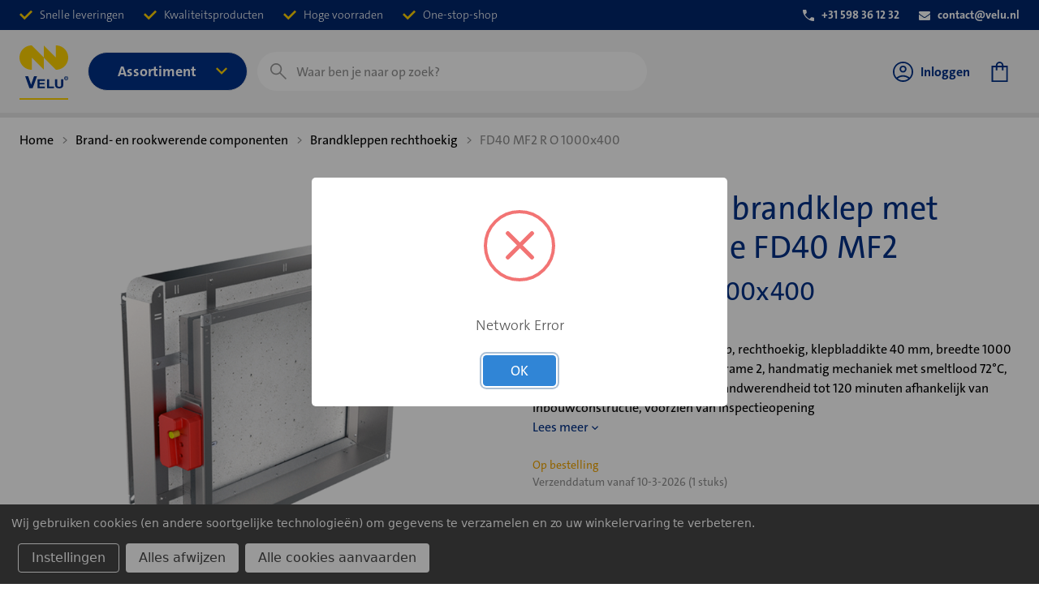

--- FILE ---
content_type: text/html; charset=UTF-8
request_url: https://webshop.velu.nl/brand-en-rookwerende-componenten/brandkleppen-rechthoekig/fd40-mf2-r-o-1000x400/
body_size: 30750
content:




<!DOCTYPE html>
<html class="no-js" lang="nl">
    <head>
        <title>Rechthoekige brandklep met montageframe FD40 MF2 - FD40 MF2 R O 1000x400 - Velu Webshop</title>
        <link rel="dns-prefetch preconnect" href="https://cdn11.bigcommerce.com/s-skehx7i5mn" crossorigin>
        <meta property="og:url" content="https://webshop.velu.nl/brand-en-rookwerende-componenten/brandkleppen-rechthoekig/fd40-mf2-r-o-1000x400/" /><meta property="og:site_name" content="Webshop | Velu" /><meta name="keywords" content="Ventilatietechniek, ventilatie, klimaattechnische groothandel, klimaattechniek"><meta name="description" content="U bestelt de rechthoekige brandklep met montageframe fd40 mf2 - FD40 MF2 R O 1000x400 online in de webshop van Velu, dè klimaattechnische groothandel voor woningbouw en utiliteit."><link rel='canonical' href='https://webshop.velu.nl/brand-en-rookwerende-componenten/brandkleppen-rechthoekig/fd40-mf2-r-o-1000x400/' /><meta name='platform' content='bigcommerce.stencil' /><meta property="og:type" content="product" />
<meta property="og:title" content="FD40 MF2 R O 1000x400" />
<meta property="og:description" content="U bestelt de rechthoekige brandklep met montageframe fd40 mf2 - FD40 MF2 R O 1000x400 online in de webshop van Velu, dè klimaattechnische groothandel voor woningbouw en utiliteit." />
<meta property="og:image" content="https://cdn11.bigcommerce.com/s-skehx7i5mn/products/13287/images/13587/PR926BI3869_9250016_FD40_MF2_SZ6__65530.1727315960.386.513.png?c=1" />
<meta property="pinterest:richpins" content="enabled" />
        
         

        <link href="https://cdn11.bigcommerce.com/s-skehx7i5mn/product_images/Favicon.png?t&#x3D;1678956574" rel="shortcut icon">
        <meta name="viewport" content="width=device-width, initial-scale=1">

        <script>
            document.documentElement.className = document.documentElement.className.replace('no-js', 'js');
        </script>

        <script>
    function browserSupportsAllFeatures() {
        return window.Promise
            && window.fetch
            && window.URL
            && window.URLSearchParams
            && window.WeakMap
            // object-fit support
            && ('objectFit' in document.documentElement.style);
    }

    function loadScript(src) {
        var js = document.createElement('script');
        js.src = src;
        js.onerror = function () {
            console.error('Failed to load polyfill script ' + src);
        };
        document.head.appendChild(js);
    }

    if (!browserSupportsAllFeatures()) {
        loadScript('https://cdn11.bigcommerce.com/s-skehx7i5mn/stencil/e95d22b0-9ba4-013e-e30d-1201daeb445a/e/8bd9acf0-5634-013d-7341-2a80bf86f4a8/dist/theme-bundle.polyfills.js');
    }
</script>
        <script>
            window.consentManagerTranslations = `{"locale":"nl","locales":{"consent_manager.data_collection_warning":"nl","consent_manager.accept_all_cookies":"nl","consent_manager.gdpr_settings":"nl","consent_manager.data_collection_preferences":"nl","consent_manager.manage_data_collection_preferences":"nl","consent_manager.use_data_by_cookies":"nl","consent_manager.data_categories_table":"nl","consent_manager.allow":"nl","consent_manager.accept":"nl","consent_manager.deny":"nl","consent_manager.dismiss":"nl","consent_manager.reject_all":"nl","consent_manager.category":"nl","consent_manager.purpose":"nl","consent_manager.functional_category":"nl","consent_manager.functional_purpose":"nl","consent_manager.analytics_category":"nl","consent_manager.analytics_purpose":"nl","consent_manager.targeting_category":"nl","consent_manager.advertising_category":"nl","consent_manager.advertising_purpose":"nl","consent_manager.essential_category":"nl","consent_manager.esential_purpose":"nl","consent_manager.yes":"nl","consent_manager.no":"nl","consent_manager.not_available":"nl","consent_manager.cancel":"nl","consent_manager.save":"nl","consent_manager.back_to_preferences":"nl","consent_manager.close_without_changes":"nl","consent_manager.unsaved_changes":"nl","consent_manager.by_using":"nl","consent_manager.agree_on_data_collection":"nl","consent_manager.change_preferences":"nl","consent_manager.cancel_dialog_title":"nl","consent_manager.privacy_policy":"nl","consent_manager.allow_category_tracking":"nl","consent_manager.disallow_category_tracking":"nl"},"translations":{"consent_manager.data_collection_warning":"Wij gebruiken cookies (en andere soortgelijke technologieën) om gegevens te verzamelen en zo uw winkelervaring te verbeteren.","consent_manager.accept_all_cookies":"Alle cookies aanvaarden","consent_manager.gdpr_settings":"Instellingen","consent_manager.data_collection_preferences":"Voorkeuren voor het verzamelen van gegevens op de website","consent_manager.manage_data_collection_preferences":"Voorkeuren voor het verzamelen van gegevens op de website beheren","consent_manager.use_data_by_cookies":"gebruikt door cookies en JavaScript-bibliotheken verzamelde gegevens om uw winkelervaring te verbeteren.","consent_manager.data_categories_table":"In de onderstaande tabel wordt per categorie aangegeven hoe wij deze gegevens gebruiken. Om een categorie van gegevensverzameling uit te schakelen, selecteert u 'Nee' en slaat u uw voorkeuren op.","consent_manager.allow":"Toestaan","consent_manager.accept":"accepteren","consent_manager.deny":"Weigeren","consent_manager.dismiss":"Sluiten","consent_manager.reject_all":"Alles afwijzen","consent_manager.category":"Categorie","consent_manager.purpose":"Doel","consent_manager.functional_category":"Functioneel","consent_manager.functional_purpose":"Maken extra functies mogelijk, zoals video's en livechat. Als u deze niet toestaat, werken sommige of al deze functies mogelijk niet correct.","consent_manager.analytics_category":"Analyses","consent_manager.analytics_purpose":"Leveren statistieken over websitegebruik, bijvoorbeeld webanalytics, zodat we deze website steeds kunnen verbeteren.","consent_manager.targeting_category":"Targeting","consent_manager.advertising_category":"Reclame","consent_manager.advertising_purpose":"Worden gebruikt om profielen aan te maken of inhoud te personaliseren om uw winkelervaring te verbeteren.","consent_manager.essential_category":"Essentieel","consent_manager.esential_purpose":"Essentieel voor het functioneren van de site en de gevraagde diensten, maar voeren geen extra of secundaire functies uit.","consent_manager.yes":"Ja","consent_manager.no":"Nee","consent_manager.not_available":"N.v.t.","consent_manager.cancel":"Annuleren","consent_manager.save":"Opslaan","consent_manager.back_to_preferences":"Terug naar Voorkeuren","consent_manager.close_without_changes":"U heeft niet-opgeslagen wijzigingen aan uw voorkeuren voor gegevensverzameling. Weet u zeker dat u wilt afsluiten zonder op te slaan?","consent_manager.unsaved_changes":"U heeft niet-opgeslagen wijzigingen","consent_manager.by_using":"Door onze website te gebruiken, gaat u akkoord met onze","consent_manager.agree_on_data_collection":"Door onze website te gebruiken, gaat u akkoord met het verzamelen van gegevens zoals beschreven in ons ","consent_manager.change_preferences":"U kunt uw voorkeuren op elk moment wijzigen","consent_manager.cancel_dialog_title":"Weet u zeker dat u uw instellingen wilt annuleren?","consent_manager.privacy_policy":"Privacybeleid","consent_manager.allow_category_tracking":"Tracking van [CATEGORY_NAME] toestaan","consent_manager.disallow_category_tracking":"Tracking van [CATEGORY_NAME] weigeren"}}`;
        </script>

        <script>
            window.lazySizesConfig = window.lazySizesConfig || {};
            window.lazySizesConfig.loadMode = 1;
        </script>

      

        <script async src="https://cdn11.bigcommerce.com/s-skehx7i5mn/stencil/e95d22b0-9ba4-013e-e30d-1201daeb445a/e/8bd9acf0-5634-013d-7341-2a80bf86f4a8/dist/theme-bundle.head_async.js"></script>

        <script src="https://ajax.googleapis.com/ajax/libs/webfont/1.6.26/webfont.js"></script>

        <script>
            WebFont.load({
                custom: {
                    families: ['Karla', 'Roboto', 'Source Sans Pro']
                },
                classes: false
            });
        </script>

        
        <link data-stencil-stylesheet href="https://cdn11.bigcommerce.com/s-skehx7i5mn/stencil/e95d22b0-9ba4-013e-e30d-1201daeb445a/e/8bd9acf0-5634-013d-7341-2a80bf86f4a8/css/theme-dda70b70-da95-013e-2437-16eecdc4fb5f.css" rel="stylesheet">
        <link rel="stylesheet" href="https://cdn11.bigcommerce.com/s-skehx7i5mn/stencil/e95d22b0-9ba4-013e-e30d-1201daeb445a/e/8bd9acf0-5634-013d-7341-2a80bf86f4a8/dist/tailwind.css">

        <style type="text/css" media="screen, print">
            @font-face {
                font-family: "TheSans";
                src: url("https://cdn11.bigcommerce.com/s-skehx7i5mn/stencil/e95d22b0-9ba4-013e-e30d-1201daeb445a/e/8bd9acf0-5634-013d-7341-2a80bf86f4a8/fonts/TheSansC4s-3_Light.otf");
                font-weight: 300;
                font-display: swap;
            }
            @font-face {
                font-family: "TheSans";
                src: url("https://cdn11.bigcommerce.com/s-skehx7i5mn/stencil/e95d22b0-9ba4-013e-e30d-1201daeb445a/e/8bd9acf0-5634-013d-7341-2a80bf86f4a8/fonts/TheSansC4s-3iLightItalic.otf");
                font-weight: 300;
                font-style: italic;
                font-display: swap;
            }
            @font-face {
                font-family: "TheSans";
                src: url("https://cdn11.bigcommerce.com/s-skehx7i5mn/stencil/e95d22b0-9ba4-013e-e30d-1201daeb445a/e/8bd9acf0-5634-013d-7341-2a80bf86f4a8/fonts/TheSansC4s-5_Plain.otf");
                font-weight: 500;
                font-display: swap;
            }
            @font-face {
                font-family: "TheSans";
                src: url("https://cdn11.bigcommerce.com/s-skehx7i5mn/stencil/e95d22b0-9ba4-013e-e30d-1201daeb445a/e/8bd9acf0-5634-013d-7341-2a80bf86f4a8/fonts/TheSansC4s-5iPlainItalic.otf");
                font-weight: 500;
                font-style: italic;
                font-display: swap;
            }
            @font-face {
                font-family: "TheSans";
                src: url("https://cdn11.bigcommerce.com/s-skehx7i5mn/stencil/e95d22b0-9ba4-013e-e30d-1201daeb445a/e/8bd9acf0-5634-013d-7341-2a80bf86f4a8/fonts/TheSansC4s-6_SemiBold.otf");
                font-weight: 600;
                font-display: swap;
            }
            @font-face {
                font-family: "TheSans";
                src: url("https://cdn11.bigcommerce.com/s-skehx7i5mn/stencil/e95d22b0-9ba4-013e-e30d-1201daeb445a/e/8bd9acf0-5634-013d-7341-2a80bf86f4a8/fonts/TheSansC4s-6iSemiBoldIta.otf");
                font-weight: 600;
                font-style: italic;
                font-display: swap;
            }
            @font-face {
                font-family: "TheSans";
                src: url("https://cdn11.bigcommerce.com/s-skehx7i5mn/stencil/e95d22b0-9ba4-013e-e30d-1201daeb445a/e/8bd9acf0-5634-013d-7341-2a80bf86f4a8/fonts/TheSansC4s-7_Bold.otf");
                font-weight: 700;
                font-display: swap;
            }
            @font-face {
                font-family: "TheSans";
                src: url("https://cdn11.bigcommerce.com/s-skehx7i5mn/stencil/e95d22b0-9ba4-013e-e30d-1201daeb445a/e/8bd9acf0-5634-013d-7341-2a80bf86f4a8/fonts/TheSansC4s-7iBoldItalic.otf");
                font-weight: 700;
                font-style: italic;
                font-display: swap;
            }
        </style>


     

        <!-- Start Tracking Code for analytics_googleanalytics4 -->

<script data-cfasync="false" src="https://cdn11.bigcommerce.com/shared/js/google_analytics4_bodl_subscribers-358423becf5d870b8b603a81de597c10f6bc7699.js" integrity="sha256-gtOfJ3Avc1pEE/hx6SKj/96cca7JvfqllWA9FTQJyfI=" crossorigin="anonymous"></script>
<script data-cfasync="false">
  (function () {
    window.dataLayer = window.dataLayer || [];

    function gtag(){
        dataLayer.push(arguments);
    }

    function initGA4(event) {
         function setupGtag() {
            function configureGtag() {
                gtag('js', new Date());
                gtag('set', 'developer_id.dMjk3Nj', true);
                gtag('config', 'G-BWEQHG3JBQ');
            }

            var script = document.createElement('script');

            script.src = 'https://www.googletagmanager.com/gtag/js?id=G-BWEQHG3JBQ';
            script.async = true;
            script.onload = configureGtag;

            document.head.appendChild(script);
        }

        setupGtag();

        if (typeof subscribeOnBodlEvents === 'function') {
            subscribeOnBodlEvents('G-BWEQHG3JBQ', true);
        }

        window.removeEventListener(event.type, initGA4);
    }

    gtag('consent', 'default', {"ad_storage":"denied","ad_user_data":"denied","ad_personalization":"denied","analytics_storage":"denied","functionality_storage":"denied"})
            

    var eventName = document.readyState === 'complete' ? 'consentScriptsLoaded' : 'DOMContentLoaded';
    window.addEventListener(eventName, initGA4, false);
  })()
</script>

<!-- End Tracking Code for analytics_googleanalytics4 -->

<!-- Start Tracking Code for analytics_siteverification -->

<meta name="google-site-verification" content="E0Cmjk8IxpS48rYpnQFmaXad1XPhj986ecYJXEdaElY" />
<meta name="google-site-verification" content="8Z0b7V7vHfOdxw-dfYJxzS401DbgwRLXSzAQk194XGA" />

<!-- End Tracking Code for analytics_siteverification -->


<script src="https://www.google.com/recaptcha/api.js" async defer></script>
<script>window.consentManagerStoreConfig = function () { return {"storeName":"Webshop | Velu","privacyPolicyUrl":"","writeKey":null,"improvedConsentManagerEnabled":true,"AlwaysIncludeScriptsWithConsentTag":true}; };</script>
<script type="text/javascript" src="https://cdn11.bigcommerce.com/shared/js/bodl-consent-32a446f5a681a22e8af09a4ab8f4e4b6deda6487.js" integrity="sha256-uitfaufFdsW9ELiQEkeOgsYedtr3BuhVvA4WaPhIZZY=" crossorigin="anonymous" defer></script>
<script type="text/javascript" src="https://cdn11.bigcommerce.com/shared/js/storefront/consent-manager-config-3013a89bb0485f417056882e3b5cf19e6588b7ba.js" defer></script>
<script type="text/javascript" src="https://cdn11.bigcommerce.com/shared/js/storefront/consent-manager-08633fe15aba542118c03f6d45457262fa9fac88.js" defer></script>
<script type="text/javascript">
var BCData = {"product_attributes":{"sku":"9250012583","upc":"8720238126342","mpn":null,"gtin":"8720238126342","weight":null,"base":true,"image":null,"price":{"price_range":[],"retail_price_range":[]},"stock":null,"instock":true,"stock_message":null,"purchasable":false,"purchasing_message":"","call_for_price_message":null}};
</script>
<!-- Hotjar Tracking Code for Webshop.velu.nl -->
<script data-bc-cookie-consent="3" type="text/plain">
    (function(h,o,t,j,a,r){
        h.hj=h.hj||function(){(h.hj.q=h.hj.q||[]).push(arguments)};
        h._hjSettings={hjid:1288560,hjsv:6};
        a=o.getElementsByTagName('head')[0];
        r=o.createElement('script');r.async=1;
        r.src=t+h._hjSettings.hjid+j+h._hjSettings.hjsv;
        a.appendChild(r);
    })(window,document,'https://static.hotjar.com/c/hotjar-','.js?sv=');
</script><!-- Google Tag Manager -->
<script>(function(w,d,s,l,i){w[l]=w[l]||[];w[l].push({'gtm.start':
new Date().getTime(),event:'gtm.js'});var f=d.getElementsByTagName(s)[0],
j=d.createElement(s),dl=l!='dataLayer'?'&l='+l:'';j.async=true;j.src=
'https://www.googletagmanager.com/gtm.js?id='+i+dl;f.parentNode.insertBefore(j,f);
})(window,document,'script','dataLayer','GTM-MLFBVDW');</script>
<!-- End Google Tag Manager -->
 <script data-cfasync="false" src="https://microapps.bigcommerce.com/bodl-events/1.9.4/index.js" integrity="sha256-Y0tDj1qsyiKBRibKllwV0ZJ1aFlGYaHHGl/oUFoXJ7Y=" nonce="" crossorigin="anonymous"></script>
 <script data-cfasync="false" nonce="">

 (function() {
    function decodeBase64(base64) {
       const text = atob(base64);
       const length = text.length;
       const bytes = new Uint8Array(length);
       for (let i = 0; i < length; i++) {
          bytes[i] = text.charCodeAt(i);
       }
       const decoder = new TextDecoder();
       return decoder.decode(bytes);
    }
    window.bodl = JSON.parse(decodeBase64("[base64]"));
 })()

 </script>

<script nonce="">
(function () {
    var xmlHttp = new XMLHttpRequest();

    xmlHttp.open('POST', 'https://bes.gcp.data.bigcommerce.com/nobot');
    xmlHttp.setRequestHeader('Content-Type', 'application/json');
    xmlHttp.send('{"store_id":"1002548146","timezone_offset":"2.0","timestamp":"2026-01-30T11:32:16.12579700Z","visit_id":"dda2253c-d277-4500-b77e-bdb3848c633a","channel_id":1}');
})();
</script>

     

        <script>
            function isRunningInIframe() {
                try {
                    return window.self !== window.top;
                } catch (e) {
                    return true;
                }
            }
        </script>

            <script>
                const windowLocation = window.location.href;
                if (!isRunningInIframe() && windowLocation.includes("/cart.php") || windowLocation.includes("/checkout") || windowLocation.includes("/account.php") ) {
                    window.location.href = "/login.php";
                }
            </script>




        
        


<script>
// Note the lack of quotes around the jsContext handlebars helper, it becomes a string automatically.
window.__bc__ = JSON.parse("{\"productCategories\":[\"Brand- en rookwerende componenten/Brandkleppen rechthoekig\"],\"productId\":13287,\"productSku\":\"9250012583\",\"deliveryDateMessages\":\"{\\\"locale\\\":\\\"nl\\\",\\\"locales\\\":{\\\"delivery_date_messages.delivery_date\\\":\\\"nl\\\",\\\"delivery_date_messages.first_delivery_date\\\":\\\"nl\\\",\\\"delivery_date_messages.second_delivery_date\\\":\\\"nl\\\",\\\"delivery_date_messages.quantity\\\":\\\"nl\\\",\\\"delivery_date_messages.sale_percentage\\\":\\\"nl\\\",\\\"delivery_date_messages.no_data_available\\\":\\\"nl\\\",\\\"delivery_date_messages.order_not_allowed\\\":\\\"nl\\\"},\\\"translations\\\":{\\\"delivery_date_messages.delivery_date\\\":\\\"Verzenddatum vanaf\\\",\\\"delivery_date_messages.first_delivery_date\\\":\\\"1e verzenddatum vanaf\\\",\\\"delivery_date_messages.second_delivery_date\\\":\\\"Nalevering vanaf\\\",\\\"delivery_date_messages.quantity\\\":\\\"stuks\\\",\\\"delivery_date_messages.sale_percentage\\\":\\\"% korting\\\",\\\"delivery_date_messages.no_data_available\\\":\\\"Er kon geen verzenddata verzameld worden.\\\",\\\"delivery_date_messages.order_not_allowed\\\":\\\"Helaas lukt het momenteel niet om uw gewenste order te plaatsen. Neem contact op via telefoonnummer +31 598 36 12 32 of met uw contactpersoon bij Velu. Wij helpen u graag verder.\\\"}}\",\"zoomSize\":\"1280x1280\",\"productSize\":\"500x659\",\"showAdminBar\":true,\"genericError\":\"Oeps! Er is iets fout gegaan.\",\"maintenanceModeSettings\":[],\"adminBarLanguage\":\"{\\\"locale\\\":\\\"nl\\\",\\\"locales\\\":{\\\"admin.maintenance_header\\\":\\\"nl\\\",\\\"admin.maintenance_tooltip\\\":\\\"nl\\\",\\\"admin.maintenance_showstore_link\\\":\\\"nl\\\",\\\"admin.prelaunch_header\\\":\\\"nl\\\",\\\"admin.page_builder_link\\\":\\\"nl\\\"},\\\"translations\\\":{\\\"admin.maintenance_header\\\":\\\"Uw winkel is offline voor onderhoud.\\\",\\\"admin.maintenance_tooltip\\\":\\\"Alleen beheerders kunnen de winkel op dit moment bekijken. Ga naar de instellingenpagina van het configuratiescherm om de onderhoudsmodus uit te schakelen.\\\",\\\"admin.maintenance_showstore_link\\\":\\\"Klik hier om te zien wat uw bezoekers zien.\\\",\\\"admin.prelaunch_header\\\":\\\"Uw winkelontwerp is privé. Deel uw site met voorbeeldcode:\\\",\\\"admin.page_builder_link\\\":\\\"Deze pagina in Page Builder ontwerpen\\\"}}\",\"urls\":{\"home\":\"https://webshop.velu.nl/\",\"account\":{\"index\":\"/account.php\",\"orders\":{\"all\":\"/account.php?action=order_status\",\"completed\":\"/account.php?action=view_orders\",\"save_new_return\":\"/account.php?action=save_new_return\"},\"update_action\":\"/account.php?action=update_account\",\"returns\":\"/account.php?action=view_returns\",\"addresses\":\"/account.php?action=address_book\",\"inbox\":\"/account.php?action=inbox\",\"send_message\":\"/account.php?action=send_message\",\"add_address\":\"/account.php?action=add_shipping_address\",\"wishlists\":{\"all\":\"/wishlist.php\",\"add\":\"/wishlist.php?action=addwishlist\",\"edit\":\"/wishlist.php?action=editwishlist\",\"delete\":\"/wishlist.php?action=deletewishlist\"},\"details\":\"/account.php?action=account_details\",\"recent_items\":\"/account.php?action=recent_items\"},\"brands\":\"https://webshop.velu.nl/brands/\",\"gift_certificate\":{\"purchase\":\"/giftcertificates.php\",\"redeem\":\"/giftcertificates.php?action=redeem\",\"balance\":\"/giftcertificates.php?action=balance\"},\"auth\":{\"login\":\"/login.php\",\"check_login\":\"/login.php?action=check_login\",\"create_account\":\"/login.php?action=create_account\",\"save_new_account\":\"/login.php?action=save_new_account\",\"forgot_password\":\"/login.php?action=reset_password\",\"send_password_email\":\"/login.php?action=send_password_email\",\"save_new_password\":\"/login.php?action=save_new_password\",\"logout\":\"/login.php?action=logout\"},\"product\":{\"post_review\":\"/postreview.php\"},\"cart\":\"/cart.php\",\"checkout\":{\"single_address\":\"/checkout\",\"multiple_address\":\"/checkout.php?action=multiple\"},\"rss\":{\"products\":[]},\"contact_us_submit\":\"/pages.php?action=sendContactForm\",\"search\":\"/search.php\",\"compare\":\"/compare\",\"sitemap\":\"/sitemap.php\",\"subscribe\":{\"action\":\"/subscribe.php\"}},\"secureBaseUrl\":\"https://webshop.velu.nl\",\"cartId\":null,\"channelId\":1,\"template\":\"pages/product\",\"validationDictionaryJSON\":\"{\\\"locale\\\":\\\"nl\\\",\\\"locales\\\":{\\\"validation_messages.valid_email\\\":\\\"nl\\\",\\\"validation_messages.password\\\":\\\"nl\\\",\\\"validation_messages.password_match\\\":\\\"nl\\\",\\\"validation_messages.invalid_password\\\":\\\"nl\\\",\\\"validation_messages.field_not_blank\\\":\\\"nl\\\",\\\"validation_messages.certificate_amount\\\":\\\"nl\\\",\\\"validation_messages.certificate_amount_range\\\":\\\"nl\\\",\\\"validation_messages.price_min_evaluation\\\":\\\"nl\\\",\\\"validation_messages.price_max_evaluation\\\":\\\"nl\\\",\\\"validation_messages.price_min_not_entered\\\":\\\"nl\\\",\\\"validation_messages.price_max_not_entered\\\":\\\"nl\\\",\\\"validation_messages.price_invalid_value\\\":\\\"nl\\\",\\\"validation_messages.invalid_gift_certificate\\\":\\\"nl\\\"},\\\"translations\\\":{\\\"validation_messages.valid_email\\\":\\\"U moet een geldig e-mailadres invoeren.\\\",\\\"validation_messages.password\\\":\\\"U moet een wachtwoord invoeren.\\\",\\\"validation_messages.password_match\\\":\\\"Uw wachtwoorden komen niet overeen.\\\",\\\"validation_messages.invalid_password\\\":\\\"Wachtwoorden moeten minimaal 7 tekens lang zijn en zowel cijfers als letters bevatten.\\\",\\\"validation_messages.field_not_blank\\\":\\\" veld mag niet leeg zijn.\\\",\\\"validation_messages.certificate_amount\\\":\\\"U moet een bedrag voor de cadeaubon invoeren.\\\",\\\"validation_messages.certificate_amount_range\\\":\\\"U moet een bedrag voor de cadeaubon invoeren tussen [MIN] en [MAX]\\\",\\\"validation_messages.price_min_evaluation\\\":\\\"Minimumprijs moet minder zijn dan maximumprijs.\\\",\\\"validation_messages.price_max_evaluation\\\":\\\"Minimumprijs moet minder zijn dan maximumprijs.\\\",\\\"validation_messages.price_min_not_entered\\\":\\\"Minimumprijs is vereist.\\\",\\\"validation_messages.price_max_not_entered\\\":\\\"Maximumprijs is vereist.\\\",\\\"validation_messages.price_invalid_value\\\":\\\"Invoer moet groter zijn dan 0.\\\",\\\"validation_messages.invalid_gift_certificate\\\":\\\"Voer uw geldige code in.\\\"}}\",\"validationFallbackDictionaryJSON\":\"{\\\"locale\\\":\\\"nl\\\",\\\"locales\\\":{\\\"validation_fallback_messages.valid_email\\\":\\\"nl\\\",\\\"validation_fallback_messages.password\\\":\\\"nl\\\",\\\"validation_fallback_messages.password_match\\\":\\\"nl\\\",\\\"validation_fallback_messages.invalid_password\\\":\\\"nl\\\",\\\"validation_fallback_messages.field_not_blank\\\":\\\"nl\\\",\\\"validation_fallback_messages.certificate_amount\\\":\\\"nl\\\",\\\"validation_fallback_messages.certificate_amount_range\\\":\\\"nl\\\",\\\"validation_fallback_messages.price_min_evaluation\\\":\\\"nl\\\",\\\"validation_fallback_messages.price_max_evaluation\\\":\\\"nl\\\",\\\"validation_fallback_messages.price_min_not_entered\\\":\\\"nl\\\",\\\"validation_fallback_messages.price_max_not_entered\\\":\\\"nl\\\",\\\"validation_fallback_messages.price_invalid_value\\\":\\\"nl\\\",\\\"validation_fallback_messages.invalid_gift_certificate\\\":\\\"nl\\\"},\\\"translations\\\":{\\\"validation_fallback_messages.valid_email\\\":\\\"U moet een geldig e-mailadres invoeren.\\\",\\\"validation_fallback_messages.password\\\":\\\"U moet een wachtwoord invoeren.\\\",\\\"validation_fallback_messages.password_match\\\":\\\"Uw wachtwoorden komen niet overeen.\\\",\\\"validation_fallback_messages.invalid_password\\\":\\\"Wachtwoorden moeten minimaal 7 tekens lang zijn en zowel cijfers als letters bevatten.\\\",\\\"validation_fallback_messages.field_not_blank\\\":\\\" veld mag niet leeg zijn.\\\",\\\"validation_fallback_messages.certificate_amount\\\":\\\"U moet een bedrag voor de cadeaubon invoeren.\\\",\\\"validation_fallback_messages.certificate_amount_range\\\":\\\"U moet een bedrag voor de cadeaubon invoeren tussen [MIN] en [MAX]\\\",\\\"validation_fallback_messages.price_min_evaluation\\\":\\\"Minimumprijs moet minder zijn dan maximumprijs.\\\",\\\"validation_fallback_messages.price_max_evaluation\\\":\\\"Minimumprijs moet minder zijn dan maximumprijs.\\\",\\\"validation_fallback_messages.price_min_not_entered\\\":\\\"Minimumprijs is vereist.\\\",\\\"validation_fallback_messages.price_max_not_entered\\\":\\\"Maximumprijs is vereist.\\\",\\\"validation_fallback_messages.price_invalid_value\\\":\\\"Invoer moet groter zijn dan 0.\\\",\\\"validation_fallback_messages.invalid_gift_certificate\\\":\\\"Voer uw geldige code in.\\\"}}\",\"validationDefaultDictionaryJSON\":\"{\\\"locale\\\":\\\"nl\\\",\\\"locales\\\":{\\\"validation_default_messages.valid_email\\\":\\\"nl\\\",\\\"validation_default_messages.password\\\":\\\"nl\\\",\\\"validation_default_messages.password_match\\\":\\\"nl\\\",\\\"validation_default_messages.invalid_password\\\":\\\"nl\\\",\\\"validation_default_messages.field_not_blank\\\":\\\"nl\\\",\\\"validation_default_messages.certificate_amount\\\":\\\"nl\\\",\\\"validation_default_messages.certificate_amount_range\\\":\\\"nl\\\",\\\"validation_default_messages.price_min_evaluation\\\":\\\"nl\\\",\\\"validation_default_messages.price_max_evaluation\\\":\\\"nl\\\",\\\"validation_default_messages.price_min_not_entered\\\":\\\"nl\\\",\\\"validation_default_messages.price_max_not_entered\\\":\\\"nl\\\",\\\"validation_default_messages.price_invalid_value\\\":\\\"nl\\\",\\\"validation_default_messages.invalid_gift_certificate\\\":\\\"nl\\\"},\\\"translations\\\":{\\\"validation_default_messages.valid_email\\\":\\\"U moet een geldig e-mailadres invoeren.\\\",\\\"validation_default_messages.password\\\":\\\"U moet een wachtwoord invoeren.\\\",\\\"validation_default_messages.password_match\\\":\\\"Uw wachtwoorden komen niet overeen.\\\",\\\"validation_default_messages.invalid_password\\\":\\\"Wachtwoorden moeten minimaal 7 tekens lang zijn en zowel cijfers als letters bevatten.\\\",\\\"validation_default_messages.field_not_blank\\\":\\\"Het veld mag niet leeg zijn.\\\",\\\"validation_default_messages.certificate_amount\\\":\\\"U moet een bedrag voor de cadeaubon invoeren.\\\",\\\"validation_default_messages.certificate_amount_range\\\":\\\"U moet een bedrag voor de cadeaubon invoeren tussen [MIN] en [MAX]\\\",\\\"validation_default_messages.price_min_evaluation\\\":\\\"Minimumprijs moet minder zijn dan maximumprijs.\\\",\\\"validation_default_messages.price_max_evaluation\\\":\\\"Minimumprijs moet minder zijn dan maximumprijs.\\\",\\\"validation_default_messages.price_min_not_entered\\\":\\\"Minimumprijs is vereist.\\\",\\\"validation_default_messages.price_max_not_entered\\\":\\\"Maximumprijs is vereist.\\\",\\\"validation_default_messages.price_invalid_value\\\":\\\"Invoer moet groter zijn dan 0.\\\",\\\"validation_default_messages.invalid_gift_certificate\\\":\\\"Voer uw geldige code in.\\\"}}\",\"carouselArrowAndDotAriaLabel\":\"Ga naar dia [SLIDE_NUMBER] van [SLIDES_QUANTITY]\",\"carouselActiveDotAriaLabel\":\"actief\",\"carouselContentAnnounceMessage\":\"U zit momenteel op dia [SLIDE_NUMBER] van [SLIDES_QUANTITY]\",\"productOnStockLabel\":\"Op voorraad\",\"productOnStockAmountLabel\":\"Op voorraad\",\"productFirstDeliveryLabel\":\"Verzenddatum vanaf [delivery_date]\",\"productPdpOnStockAmountLabel\":\"Stuks op voorraad\",\"productPdpFirstDeliveryLabel\":\"Verzenddatum vanaf [delivery_date] (1 stuks)\",\"productOnOrderLabel\":\"Op bestelling\",\"loginLabel\":\"Inloggen\",\"priceWithoutTaxLabel\":\"excl. BTW\",\"customer\":null,\"store_hash\":\"skehx7i5mn\",\"settings\":{\"channel_id\":1,\"site_id\":1000,\"theme_version_id\":\"e95d22b0-9ba4-013e-e30d-1201daeb445a\",\"theme_config_id\":\"dda70b70-da95-013e-2437-16eecdc4fb5f\",\"theme_session_id\":\"8bd9acf0-5634-013d-7341-2a80bf86f4a8\",\"show_payment_methods\":false,\"payments_url\":\"https://payments.bigcommerce.com\",\"account_creation_enabled\":true,\"show_product_reviews\":false,\"show_product_rating\":false,\"show_wishlist\":true,\"gift_certificates_enabled\":false,\"blog_enabled\":true,\"base_url\":\"https://webshop.velu.nl\",\"country_code\":\"US\",\"request\":{\"referer\":\"\",\"host\":\"webshop.velu.nl\",\"origin\":\"https://webshop.velu.nl\",\"locale\":\"\",\"absolute_path\":\"/brand-en-rookwerende-componenten/brandkleppen-rechthoekig/fd40-mf2-r-o-1000x400/\",\"user_agent\":\"bc-storefront\",\"is_crawler\":false},\"secure_base_url\":\"https://webshop.velu.nl\",\"secure_host\":\"webshop.velu.nl\",\"store_name\":\"Webshop | Velu\",\"store_hash\":\"skehx7i5mn\",\"store_logo\":{\"title\":\"Webshop | Velu\",\"image\":{\"data\":\"https://cdn11.bigcommerce.com/s-skehx7i5mn/images/stencil/{:size}/velu-logo-rgb-250x100px_1677749851__65051.original.png\",\"alt\":\"Webshop | Velu\",\"width\":250,\"height\":100}},\"privacy_cookie\":false,\"show_newsletter_box\":1,\"show_newsletter_summary\":0,\"newsletter_summary\":\"\",\"money\":{\"currency_token\":\"€\",\"currency_location\":\"left\",\"decimal_token\":\",\",\"decimal_places\":2,\"thousands_token\":\".\"},\"returns_enabled\":0,\"address\":\"Scheepswervenweg 1\\n9608 PD Westerbroek\",\"phone_number\":\"+31 598 36 12 32\",\"add_this\":{\"buttons\":[{\"service\":\"facebook\",\"annotation\":\"\"},{\"service\":\"email\",\"annotation\":\"\"},{\"service\":\"print\",\"annotation\":\"\"},{\"service\":\"linkedin\",\"annotation\":\"\"}]},\"facebook_like_button\":{\"enabled\":false,\"href\":\"https%3A%2F%2Fwebshop.velu.nl%2Fbrand-en-rookwerende-componenten%2Fbrandkleppen-rechthoekig%2Ffd40-mf2-r-o-1000x400%2F\",\"verb\":\"recommend\"},\"maintenance\":[],\"tax_label\":\"BTW\",\"rss_item_limit\":0,\"password_requirements\":{\"alpha\":\"(?=.*[a-z])(?=.*[A-Z])(?=.*\\\\d)(?=.*[ !\\\"#$%&'()*+,.\\\\/:;<=>?@\\\\[\\\\]\\\\^_\\\\-`{|}~]).{7,}\",\"numeric\":\".*\",\"minlength\":\"7\",\"error\":\"Wachtwoorden moeten minimaal 7 tekens lang zijn en het volgende bevatten:  kleine letters, hoofdletters, minstens 1 cijfer, minstens 1 speciaal teken\"},\"general\":{\"storeId\":1002548146,\"fastCart\":true},\"display_date_format\":\"d-m-Y\",\"store_time_zone\":\"1\",\"store_dst_correction\":1,\"extended_display_date_format\":\"d-m-Y G:i:s\",\"cdn_url\":\"https://cdn11.bigcommerce.com/s-skehx7i5mn\",\"measurements\":{\"length\":\"Centimeters\",\"weight\":\"KGS\"},\"bulk_discount_enabled\":true,\"data_tag_enabled\":false,\"storefront_api\":{\"token\":\"eyJ0eXAiOiJKV1QiLCJhbGciOiJFUzI1NiJ9.eyJjaWQiOlsxXSwiY29ycyI6WyJodHRwczovL3dlYnNob3AudmVsdS5ubCJdLCJlYXQiOjE3Njk5MjYzMzQsImlhdCI6MTc2OTc1MzUzNCwiaXNzIjoiQkMiLCJzaWQiOjEwMDI1NDgxNDYsInN1YiI6IkJDIiwic3ViX3R5cGUiOjAsInRva2VuX3R5cGUiOjF9.kot97SPZzzXzNdC3_TrgxBdCfp-auW-gyP7W5pRgkHYnMjZsmUMT67-ehPi1alj6wLjVe2fGvZ35nkXUsbsArA\"},\"shopper_consent_tracking_enabled\":true,\"hide_price_from_guests\":true,\"client_ip_address\":\"18.222.189.101\",\"is_eu_ip_address\":false,\"region_code\":\"OH\"},\"page_type\":\"product\",\"currency_selector\":{\"currencies\":[{\"id\":1,\"name\":\"Euro\",\"code\":\"EUR\",\"flag\":\"<img src=\\\"https://cdn11.bigcommerce.com/s-skehx7i5mn/lib/flags/regions/eu.gif\\\" border=\\\"0\\\" alt=\\\"\\\" role=\\\"presentation\\\" />\",\"is_active\":true,\"switch_url\":\"https://webshop.velu.nl/brand-en-rookwerende-componenten/brandkleppen-rechthoekig/fd40-mf2-r-o-1000x400/?setCurrencyId=1\",\"cart_currency_switch_url\":\"https://webshop.velu.nl/cart/change-currency\"}],\"active_currency_id\":1,\"active_currency_flag\":\"<img src=\\\"https://cdn11.bigcommerce.com/s-skehx7i5mn/lib/flags/regions/eu.gif\\\" border=\\\"0\\\" alt=\\\"\\\" role=\\\"presentation\\\" />\",\"active_currency_name\":\"Euro\",\"active_currency_code\":\"EUR\",\"default_currency_code\":\"EUR\"},\"accountOrdersTitle\":\"Orders\",\"channel\":{\"name\":\"netherlands_prod\",\"create_account_page\":\"/account-aanvragen\",\"commerceChannelId\":\"NETHERLANDS\",\"api\":{\"app_client_id\":\"g6p0w7st4p34ui0oj2a1a4ettw5wdjq\",\"storefront_api\":\"https://nijburg-prod-storefrontapi.azurewebsites.net/B2B/B2B/\",\"postcode_api\":\"https://shared-prod-postalcodeapi.azurewebsites.net/v1/address/\",\"postcode_api_key\":\"2A862BF6-F6B3-4BBD-A617-FD01888197C7\"},\"orders\":{\"customerReferenceFieldName\":\"Klantverwijzing\"},\"tweakwise_key\":\"70ad130a\"},\"storefrontApiToken\":\"eyJ0eXAiOiJKV1QiLCJhbGciOiJFUzI1NiJ9.eyJjaWQiOlsxXSwiY29ycyI6WyJodHRwczovL3dlYnNob3AudmVsdS5ubCJdLCJlYXQiOjE3Njk5MjYzMzQsImlhdCI6MTc2OTc1MzUzNCwiaXNzIjoiQkMiLCJzaWQiOjEwMDI1NDgxNDYsInN1YiI6IkJDIiwic3ViX3R5cGUiOjAsInRva2VuX3R5cGUiOjF9.kot97SPZzzXzNdC3_TrgxBdCfp-auW-gyP7W5pRgkHYnMjZsmUMT67-ehPi1alj6wLjVe2fGvZ35nkXUsbsArA\"}"); // jsContext would output "{\"myProductName\": \"Sample Product\"}" which can feed directly into your JavaScript
</script>        <link rel="preload" as="script" href="https://gateway.tweakwisenavigator.net/js/starter.js" />
<link rel="preload" as="script" href="https://gateway.tweakwisenavigator.net/js/70ad130a/tweakwise.js" />

<script>
  window["twn-starter-config"] = window["twn-starter-config"] || {};

  window.tweakwiseFailover = function (src) {
    var script = document.createElement("script");
    script.async = true;
    script.src = src;
    document.head.appendChild(script);
  };
</script>


<script>
// important bit 
// the buffer is used to store the product data we get from tweakwise
window.dnzTweakwiseBuffer = window.dnzTweakwiseBuffer || [];

window["twn-starter-config"].cid = "0";
window["twn-starter-config"].input =[];

window["twn-starter-config"].on = {

            "twn.container.opening": function () {
                var overlay = document.getElementById("twn-starter-overlay");
                if (overlay) overlay.classList.add("container");
            },
            'twn.product.visible': function (data) {
                if (data.data.type !== 'product') return;
                window.dnzTweakwiseBuffer.push(data);

            },
            'twn.add-to-cart': function (event) {
                window_tweakwise_AddToCartFunction(event);
        
        }
        
    };
</script>


<script>
    async function getCategoryUrlPath(id){
        try {
            const res = await fetch("/graphql", {
                method: "POST",
                credentials: "same-origin",
                headers: {
                "Content-Type": "application/json",
                Authorization: `Bearer ${window.__bc__.storefrontApiToken}`,
                },
                body: JSON.stringify({
                query: `query getCategory {
                    site {
                        category(entityId:${id}){
                        entityId,
                        path
                        }
                    }
                }`,
                }),
            })
            return await res.json()
        }
        catch (e) {
            console.error("There was an error fetching category paths", e)
        }
        
    }

    function window_tweakwise_AddToCartFunction(event,context){
        
        if (typeof window.tweakwise_AddToCartFunction === 'function') {
        
            window.tweakwise_AddToCartFunction(event.data.itemno, event.quantity,context);
        }
    }

    window.addEventListener('twn.suggestions.ready', function () {

        function getSuggestionsElement(){
        return document.querySelector('.twn-suggestions');
        }

        function hideSuggestions(){
            getSuggestionsElement().style.display = 'none';
        }

        function showSuggestions(){
            getSuggestionsElement().style.display = 'block';
        }

        // Show Suggestions Element on input
        document.getElementById('nav-menu-quick-search').addEventListener('input', function () {
        if (getSuggestionsElement().style.display !== 'none') return;
        showSuggestions();
        });

        window.tweakwiseSuggestions({
            input: ['#nav-menu-quick-search'],
            instancekey: '70ad130a',
            output: '#tweakwise-output',
            cid: 0,

            categories: {
                handle: async function (event) {
                    var suggestion = event.data;

                    const categoryPath = suggestion.navigationLink.context.category.path;
                    const categoryId = categoryPath.split('-').pop();

                    const category = await getCategoryUrlPath(categoryId);
                    const { path = '' } = category?.data?.site?.category || {};

                    if (!path) return;

                    location.href = path;
                },
            },
            searchPhrases: {
            handle: response => {
                    // Hide suggestions overlay element
                    hideSuggestions();
                    location.href = '#twn|?tn_q=' + response.data.match;
                },
            },
        });
    });


    window.addEventListener('twn.recommendations.ready', function () {
        
        if(__bc__.page_type === 'product') { 
            window.tweakwiseRecommendations({
                output: '#related-recommendations',
                instancekey: '70ad130a',
                related: {
                    productId: __bc__.productId,
                    groupKey: 'upsell',
                },
                on: {
                    'twn.add-to-cart': function (event) {
                    
                        window_tweakwise_AddToCartFunction(event);
                    },
                    'twn.product.visible': function (data) {
                        // does not seem to be triggered
                    },
                    'twn.request.success': function (data) {
                        
                        if(data.data.length > 0)
                        {
                            // mimic the visible event
                        
                            data.data.forEach(item => {
                                window.dnzTweakwiseBuffer.push({ data: item });
                            });
                        } 
                        
                    },
                },
            });
        }
    
        // The tweakwise-featured-recommendations- is used to show the recommendations on the homepage and cart. It also makes sure to update the prices and stock accordingly.
        // The divs themselves and the text appearing above, are managed in the page builder in BigCommerce
        // Deleting this piece of code will break the homepage if correlating layers are not removed in BigCommerce
        if(__bc__.page_type === 'default' || __bc__.page_type === 'cart'){
            document.querySelectorAll('[id^="tweakwise-featured-recommendations-"]') && document.querySelectorAll('[id^="tweakwise-featured-recommendations-"]').forEach((element) => {
            const id = element.id.split('-').pop();
            const config = {
                instancekey: '70ad130a',
                output: `#tweakwise-featured-recommendations-${id}`, // Put the number behind the target div
                featured: {
                    id: id, // The number from the div correlates to the featured id
                },
                on: {
                
                    'twn.add-to-cart': function (event) {
                    window_tweakwise_AddToCartFunction(event);
                    },
                    'twn.product.visible': function (data) {
                      if (data.data.type !== 'product') return;
                      window.dnzTweakwiseBuffer.push(data);
                    }
                },
            };
            window.tweakwiseRecommendations(config);
            
        });
        }
    });

    // https://docs.tweakwise.com/reference/js-hub-guided-selling
    window.addEventListener("twn.guided-selling.ready", function () {


        let config = {
        instancekey: "70ad130a",
        }

        document.querySelectorAll('[id^="tweakwise-guided-selling-"]') && document.querySelectorAll('[id^="tweakwise-guided-selling-"]').forEach((element) => {

            const {
            autoAdvance,
            scrollToTop,
            scrollToTopOffset
            } = element.dataset;

            const id = element.id.split('-').pop();
            window.tweakwiseGuidedSelling({
            ...config,
            code: id, // the number correlates with the Guided Selling Code
            output: `#tweakwise-guided-selling-${id}`, // Put the number behind the target div
            ui: {
                autoAdvance: !!autoAdvance,
                scrollToTop: !!scrollToTop,
                scrollToTopOffset: !!scrollToTopOffset,
            },
            theme: {
                color: "#003087",
                rounded: true
            },
            on: {    
                'twn.add-to-cart': function (event) {
                  window_tweakwise_AddToCartFunction(event);
                },
                'twn.product.visible': function (data) {
                  if (data.data.type !== 'product') return;
                  window.dnzTweakwiseBuffer.push(data);
                }
            },
            });
        });

    });
</script>

<script
    src="https://gateway.tweakwisenavigator.net/js/70ad130a/tweakwise.js"
    data-failover="https://gateway.tweakwisenavigator.com/js/70ad130a/tweakwise.js"
    onerror="window.tweakwiseFailover(this.dataset.failover)"
></script>    </head>
    <body class="">
        <svg data-src="https://cdn11.bigcommerce.com/s-skehx7i5mn/stencil/e95d22b0-9ba4-013e-e30d-1201daeb445a/e/8bd9acf0-5634-013d-7341-2a80bf86f4a8/img/icon-sprite.svg" class="icons-svg-sprite"></svg>

        
<header class="header" role="banner">

    <div class="header-topbar">
        <div class="container">
            <div class="header-topbar-usps">
                    <ul class="header-topbar-list">
            <li>
            <i class="icon" aria-hidden="true">
                <svg><use xlink:href="#icon-check" /></svg>
            </i>
            <span>Snelle leveringen</span>
    </li>
            <li>
            <i class="icon" aria-hidden="true">
                <svg><use xlink:href="#icon-check" /></svg>
            </i>
            <span>Kwaliteitsproducten</span>
    </li>
            <li>
            <i class="icon" aria-hidden="true">
                <svg><use xlink:href="#icon-check" /></svg>
            </i>
            <span>Hoge voorraden</span>
    </li>
            <li>
            <i class="icon" aria-hidden="true">
                <svg><use xlink:href="#icon-check" /></svg>
            </i>
            <span>One-stop-shop</span>
    </li>
    </ul>
            </div>

            <div class="header-topbar-contact">
                <ul class="header-topbar-list">
                    <li><a href="tel:+31 598 36 12 32" target="_blank"><i class="icon" aria-hidden="true"><svg><use xlink:href="#icon-telephone" /></svg></i> <span>+31 598 36 12 32</span></a></li>
                    <li><a href="mailto:contact@velu.nl" target="_blank"><i class="icon" aria-hidden="true"><svg><use xlink:href="#icon-envelope" /></svg></i> <span>contact@velu.nl</span></a></li>
                </ul>
            </div>
        </div>
    </div>

    <a href="#" class="mobileMenu-toggle" data-mobile-menu-toggle="menu">
        <span class="mobileMenu-toggleIcon">Toggle menu</span>
    </a>

    <div class="header-wrapper">
        <div class="header-left">
            <div class="header-logo">
                <a href="https://webshop.velu.nl/" class="header-logo__link" data-header-logo-link>
    <img class="header-logo-image" src="https://cdn11.bigcommerce.com/s-skehx7i5mn/stencil/e95d22b0-9ba4-013e-e30d-1201daeb445a/e/8bd9acf0-5634-013d-7341-2a80bf86f4a8/img/logo-blue.svg" alt="Webshop | Velu" title="Webshop | Velu" width="60" height="70">
</a>
            </div>
        
            <div class="header-actions">
                <a href="#" class="button header-toggle-navigation" data-toggle-navigation-menu>Assortiment <i class="icon" aria-hidden="true"><svg><use xlink:href="#icon-chevron-down-alt" /></svg></i></a>
                <div class="header-search">
                    <form class="form" onsubmit="return false" data-url="/search.php" data-quick-search-form>
    <fieldset class="form-fieldset">
        <div class="form-field form-field-icon">
            <svg class="icon"><use xlink:href="#icon-search"></use></svg>
            <label class="is-srOnly" for="nav-quick-search">Zoeken</label>
            <input
                class="form-input"
                data-search-quick
                name="nav-quick-search"
                id="nav-menu-quick-search"
                data-error-message="Zoekveld mag niet leeg zijn."
                placeholder="Waar ben je naar op zoek?"
                autocomplete="off"
            >
            <button class="modal-close"
        type="button"
        title="Sluiten"
        data-quick-search-close
>
    <span class="aria-description--hidden">Sluiten</span>
    <span aria-hidden="true">&#215;</span>
</button>
        </div>
    </fieldset>
</form>
<section class="quickSearchResults" data-bind="html: results"></section>
<p role="status"
    aria-live="polite"
    class="aria-description--hidden"
    data-search-aria-message-predefined-text="producten gevonden voor"
></p>
                </div>
            </div>
        </div>

        <div class="header-navigation">
            <nav class="navUser">
    
    <ul class="navUser-section navUser-section--alt">
        <li class="navUser-item">
            <a class="navUser-action navUser-item--compare"
               href="/compare"
               data-compare-nav
               aria-label="Vergelijken"
            >
                Vergelijken <span class="countPill countPill--positive countPill--alt"></span>
            </a>
        </li>
        <li class="navUser-item navUser-item--account" data-user-id="" data-group-id="0">
                <a class="navUser-action"
                   href="/login.php"
                   aria-label="Inloggen"
                   title="Inloggen"
                >
                    <i class="icon u-mr-quarter" aria-hidden="true"><svg><use xlink:href="#icon-account" /></svg></i>
                    Inloggen
                </a>
        </li>
        <li class="navUser-item navUser-item--cart">
            <a class="navUser-action" title="Winkelwagen" href="/login.php">
                <i class="icon" aria-hidden="true"><svg><use xlink:href="#icon-cart" /></svg></i>
                <span class="countPill cart-quantity"></span>
            </a>
        </li>
    </ul>
    <div class="dropdown dropdown--quickSearch" id="quickSearch" aria-hidden="true" data-prevent-quick-search-close>
        <div class="container">
    <form class="form" onsubmit="return false" data-url="/search.php" data-quick-search-form>
        <fieldset class="form-fieldset">
            <div class="form-field">
                <label class="is-srOnly" for="nav-quick-search">Zoeken</label>
                <input class="form-input"
                       data-search-quick
                       name="nav-quick-search"
                       id="nav-quick-search"
                       data-error-message="Zoekveld mag niet leeg zijn."
                       placeholder="Waar ben je naar op zoek?"
                       autocomplete="off"
                >
            </div>
        </fieldset>
    </form>
    <section class="quickSearchResults" data-bind="html: results"></section>
    <p role="status"
       aria-live="polite"
       class="aria-description--hidden"
       data-search-aria-message-predefined-text="producten gevonden voor"
    ></p>
</div>
    </div>
</nav>
        </div>
    </div>

    <div class="header-bottombar">
        <div class="container">
            <div data-content-region="header_bottombar--global"></div>

        </div>
    </div>

    <div class="navPages-container" id="menu" data-menu>
        <nav class="navPages">
    
    <ul class="navPages-list">
        <div class="navPages-list-border"></div>
            <li class="navPages-item">
                    <a class="navPages-action"
   href="https://webshop.velu.nl/luchtbevochtigers-en-koelers/"
   aria-label="Luchtbevochtigers en -koelers"
>
    Luchtbevochtigers en -koelers
</a>
            </li>
            <li class="navPages-item">
                    <a class="navPages-action has-subMenu activePage"
   href="https://webshop.velu.nl/brand-en-rookwerende-componenten/"
   data-collapsible="navPages-119"
   data-collapsible-disabled-breakpoint="large"
>
    Brand- en rookwerende componenten
    <i class="icon navPages-action-moreIcon" aria-hidden="true">
        <svg><use xlink:href="#icon-chevron-down" /></svg>
    </i>
</a>
<div class="navPage-subMenu" id="navPages-119" aria-hidden="true" tabindex="-1">
    <ul class="navPage-subMenu-list">

            <li class="navPage-subMenu-item ">
                    <a class="navPage-subMenu-action navPages-action"
                       href="https://webshop.velu.nl/brand-en-rookwerende-componenten/brandkleppen-rechthoekig/"
                       aria-label="Brandkleppen rechthoekig"
                    >
                        <img src="https://cdn11.bigcommerce.com/s-skehx7i5mn/images/stencil/60x60/e/75377__75377.original.png" alt="Brandkleppen rechthoekig" title="Brandkleppen rechthoekig" data-sizes="auto"
    srcset="https://cdn11.bigcommerce.com/s-skehx7i5mn/images/stencil/80w/e/75377__75377.original.png"
data-srcset="https://cdn11.bigcommerce.com/s-skehx7i5mn/images/stencil/80w/e/75377__75377.original.png 80w, https://cdn11.bigcommerce.com/s-skehx7i5mn/images/stencil/160w/e/75377__75377.original.png 160w, https://cdn11.bigcommerce.com/s-skehx7i5mn/images/stencil/320w/e/75377__75377.original.png 320w, https://cdn11.bigcommerce.com/s-skehx7i5mn/images/stencil/640w/e/75377__75377.original.png 640w, https://cdn11.bigcommerce.com/s-skehx7i5mn/images/stencil/960w/e/75377__75377.original.png 960w, https://cdn11.bigcommerce.com/s-skehx7i5mn/images/stencil/1280w/e/75377__75377.original.png 1280w, https://cdn11.bigcommerce.com/s-skehx7i5mn/images/stencil/1920w/e/75377__75377.original.png 1920w, https://cdn11.bigcommerce.com/s-skehx7i5mn/images/stencil/2560w/e/75377__75377.original.png 2560w"

class="lazyload navPage-subMenu-category-image"

 />
                        Brandkleppen rechthoekig
                    </a>
            </li>

            <li class="navPage-subMenu-item ">
                    <a class="navPage-subMenu-action navPages-action"
                       href="https://webshop.velu.nl/brand-en-rookwerende-componenten/brandkleppen-rond/"
                       aria-label="Brandkleppen rond"
                    >
                        <img src="https://cdn11.bigcommerce.com/s-skehx7i5mn/images/stencil/60x60/p/42824__42824.original.png" alt="Brandkleppen rond" title="Brandkleppen rond" data-sizes="auto"
    srcset="https://cdn11.bigcommerce.com/s-skehx7i5mn/images/stencil/80w/p/42824__42824.original.png"
data-srcset="https://cdn11.bigcommerce.com/s-skehx7i5mn/images/stencil/80w/p/42824__42824.original.png 80w, https://cdn11.bigcommerce.com/s-skehx7i5mn/images/stencil/160w/p/42824__42824.original.png 160w, https://cdn11.bigcommerce.com/s-skehx7i5mn/images/stencil/320w/p/42824__42824.original.png 320w, https://cdn11.bigcommerce.com/s-skehx7i5mn/images/stencil/640w/p/42824__42824.original.png 640w, https://cdn11.bigcommerce.com/s-skehx7i5mn/images/stencil/960w/p/42824__42824.original.png 960w, https://cdn11.bigcommerce.com/s-skehx7i5mn/images/stencil/1280w/p/42824__42824.original.png 1280w, https://cdn11.bigcommerce.com/s-skehx7i5mn/images/stencil/1920w/p/42824__42824.original.png 1920w, https://cdn11.bigcommerce.com/s-skehx7i5mn/images/stencil/2560w/p/42824__42824.original.png 2560w"

class="lazyload navPage-subMenu-category-image"

 />
                        Brandkleppen rond
                    </a>
            </li>

            <li class="navPage-subMenu-item ">
                    <a class="navPage-subMenu-action navPages-action"
                       href="https://webshop.velu.nl/brand-en-rookwerende-componenten/brandvlinderkleppen/"
                       aria-label="Brandvlinderkleppen"
                    >
                        <img src="https://cdn11.bigcommerce.com/s-skehx7i5mn/images/stencil/60x60/o/20631__20631.original.png" alt="Brandvlinderkleppen" title="Brandvlinderkleppen" data-sizes="auto"
    srcset="https://cdn11.bigcommerce.com/s-skehx7i5mn/images/stencil/80w/o/20631__20631.original.png"
data-srcset="https://cdn11.bigcommerce.com/s-skehx7i5mn/images/stencil/80w/o/20631__20631.original.png 80w, https://cdn11.bigcommerce.com/s-skehx7i5mn/images/stencil/160w/o/20631__20631.original.png 160w, https://cdn11.bigcommerce.com/s-skehx7i5mn/images/stencil/320w/o/20631__20631.original.png 320w, https://cdn11.bigcommerce.com/s-skehx7i5mn/images/stencil/640w/o/20631__20631.original.png 640w, https://cdn11.bigcommerce.com/s-skehx7i5mn/images/stencil/960w/o/20631__20631.original.png 960w, https://cdn11.bigcommerce.com/s-skehx7i5mn/images/stencil/1280w/o/20631__20631.original.png 1280w, https://cdn11.bigcommerce.com/s-skehx7i5mn/images/stencil/1920w/o/20631__20631.original.png 1920w, https://cdn11.bigcommerce.com/s-skehx7i5mn/images/stencil/2560w/o/20631__20631.original.png 2560w"

class="lazyload navPage-subMenu-category-image"

 />
                        Brandvlinderkleppen
                    </a>
            </li>

            <li class="navPage-subMenu-item ">
                    <a class="navPage-subMenu-action navPages-action"
                       href="https://webshop.velu.nl/brand-en-rookwerende-componenten/brandwerend-doorvoerelement/"
                       aria-label="Brandwerend doorvoerelement"
                    >
                        <img src="https://cdn11.bigcommerce.com/s-skehx7i5mn/images/stencil/60x60/m/31909__31909.original.png" alt="Brandwerend doorvoerelement" title="Brandwerend doorvoerelement" data-sizes="auto"
    srcset="https://cdn11.bigcommerce.com/s-skehx7i5mn/images/stencil/80w/m/31909__31909.original.png"
data-srcset="https://cdn11.bigcommerce.com/s-skehx7i5mn/images/stencil/80w/m/31909__31909.original.png 80w, https://cdn11.bigcommerce.com/s-skehx7i5mn/images/stencil/160w/m/31909__31909.original.png 160w, https://cdn11.bigcommerce.com/s-skehx7i5mn/images/stencil/320w/m/31909__31909.original.png 320w, https://cdn11.bigcommerce.com/s-skehx7i5mn/images/stencil/640w/m/31909__31909.original.png 640w, https://cdn11.bigcommerce.com/s-skehx7i5mn/images/stencil/960w/m/31909__31909.original.png 960w, https://cdn11.bigcommerce.com/s-skehx7i5mn/images/stencil/1280w/m/31909__31909.original.png 1280w, https://cdn11.bigcommerce.com/s-skehx7i5mn/images/stencil/1920w/m/31909__31909.original.png 1920w, https://cdn11.bigcommerce.com/s-skehx7i5mn/images/stencil/2560w/m/31909__31909.original.png 2560w"

class="lazyload navPage-subMenu-category-image"

 />
                        Brandwerend doorvoerelement
                    </a>
            </li>
        <li class="navPage-subMenu-item navPage-subMenu-item--view-all">
            <a class="navPage-subMenu-action navPages-action "
               href="https://webshop.velu.nl/brand-en-rookwerende-componenten/"
               aria-label="Alle Brand- en rookwerende componenten"
            >
                Alles tonen
                <i class="icon icon--small u-ml-half" aria-hidden="true"><svg><use xlink:href="#icon-arrow-right" /></svg></i>
            </a>
        </li>
    </ul>
</div>
            </li>
            <li class="navPages-item">
                    <a class="navPages-action has-subMenu"
   href="https://webshop.velu.nl/woonhuisventilatie-systeem-c/"
   data-collapsible="navPages-130"
   data-collapsible-disabled-breakpoint="large"
>
    Woonhuisventilatie systeem C
    <i class="icon navPages-action-moreIcon" aria-hidden="true">
        <svg><use xlink:href="#icon-chevron-down" /></svg>
    </i>
</a>
<div class="navPage-subMenu" id="navPages-130" aria-hidden="true" tabindex="-1">
    <ul class="navPage-subMenu-list">

            <li class="navPage-subMenu-item ">
                    <a class="navPage-subMenu-action navPages-action"
                       href="https://webshop.velu.nl/woonhuisventilatie-systeem-c/woonhuisventilatoren/"
                       aria-label="Woonhuisventilatoren"
                    >
                        <img src="https://cdn11.bigcommerce.com/s-skehx7i5mn/images/stencil/60x60/n/48287__48287.original.png" alt="Woonhuisventilatoren" title="Woonhuisventilatoren" data-sizes="auto"
    srcset="https://cdn11.bigcommerce.com/s-skehx7i5mn/images/stencil/80w/n/48287__48287.original.png"
data-srcset="https://cdn11.bigcommerce.com/s-skehx7i5mn/images/stencil/80w/n/48287__48287.original.png 80w, https://cdn11.bigcommerce.com/s-skehx7i5mn/images/stencil/160w/n/48287__48287.original.png 160w, https://cdn11.bigcommerce.com/s-skehx7i5mn/images/stencil/320w/n/48287__48287.original.png 320w, https://cdn11.bigcommerce.com/s-skehx7i5mn/images/stencil/640w/n/48287__48287.original.png 640w, https://cdn11.bigcommerce.com/s-skehx7i5mn/images/stencil/960w/n/48287__48287.original.png 960w, https://cdn11.bigcommerce.com/s-skehx7i5mn/images/stencil/1280w/n/48287__48287.original.png 1280w, https://cdn11.bigcommerce.com/s-skehx7i5mn/images/stencil/1920w/n/48287__48287.original.png 1920w, https://cdn11.bigcommerce.com/s-skehx7i5mn/images/stencil/2560w/n/48287__48287.original.png 2560w"

class="lazyload navPage-subMenu-category-image"

 />
                        Woonhuisventilatoren
                    </a>
            </li>

            <li class="navPage-subMenu-item ">
                    <a class="navPage-subMenu-action navPages-action"
                       href="https://webshop.velu.nl/woonhuisventilatie-systeem-c/woonhuisventilatoren-accessoires/"
                       aria-label="Woonhuisventilatoren accessoires"
                    >
                        <img src="https://cdn11.bigcommerce.com/s-skehx7i5mn/images/stencil/60x60/w/33305__33305.original.png" alt="Woonhuisventilatoren accessoires" title="Woonhuisventilatoren accessoires" data-sizes="auto"
    srcset="https://cdn11.bigcommerce.com/s-skehx7i5mn/images/stencil/80w/w/33305__33305.original.png"
data-srcset="https://cdn11.bigcommerce.com/s-skehx7i5mn/images/stencil/80w/w/33305__33305.original.png 80w, https://cdn11.bigcommerce.com/s-skehx7i5mn/images/stencil/160w/w/33305__33305.original.png 160w, https://cdn11.bigcommerce.com/s-skehx7i5mn/images/stencil/320w/w/33305__33305.original.png 320w, https://cdn11.bigcommerce.com/s-skehx7i5mn/images/stencil/640w/w/33305__33305.original.png 640w, https://cdn11.bigcommerce.com/s-skehx7i5mn/images/stencil/960w/w/33305__33305.original.png 960w, https://cdn11.bigcommerce.com/s-skehx7i5mn/images/stencil/1280w/w/33305__33305.original.png 1280w, https://cdn11.bigcommerce.com/s-skehx7i5mn/images/stencil/1920w/w/33305__33305.original.png 1920w, https://cdn11.bigcommerce.com/s-skehx7i5mn/images/stencil/2560w/w/33305__33305.original.png 2560w"

class="lazyload navPage-subMenu-category-image"

 />
                        Woonhuisventilatoren accessoires
                    </a>
            </li>

            <li class="navPage-subMenu-item ">
                    <a class="navPage-subMenu-action navPages-action"
                       href="https://webshop.velu.nl/woonhuisventilatie-systeem-c/woonhuisventilatoren-schakelmateriaal/"
                       aria-label="Woonhuisventilatoren schakelmateriaal"
                    >
                        <img src="https://cdn11.bigcommerce.com/s-skehx7i5mn/images/stencil/60x60/i/20420__20420.original.png" alt="Woonhuisventilatoren schakelmateriaal" title="Woonhuisventilatoren schakelmateriaal" data-sizes="auto"
    srcset="https://cdn11.bigcommerce.com/s-skehx7i5mn/images/stencil/80w/i/20420__20420.original.png"
data-srcset="https://cdn11.bigcommerce.com/s-skehx7i5mn/images/stencil/80w/i/20420__20420.original.png 80w, https://cdn11.bigcommerce.com/s-skehx7i5mn/images/stencil/160w/i/20420__20420.original.png 160w, https://cdn11.bigcommerce.com/s-skehx7i5mn/images/stencil/320w/i/20420__20420.original.png 320w, https://cdn11.bigcommerce.com/s-skehx7i5mn/images/stencil/640w/i/20420__20420.original.png 640w, https://cdn11.bigcommerce.com/s-skehx7i5mn/images/stencil/960w/i/20420__20420.original.png 960w, https://cdn11.bigcommerce.com/s-skehx7i5mn/images/stencil/1280w/i/20420__20420.original.png 1280w, https://cdn11.bigcommerce.com/s-skehx7i5mn/images/stencil/1920w/i/20420__20420.original.png 1920w, https://cdn11.bigcommerce.com/s-skehx7i5mn/images/stencil/2560w/i/20420__20420.original.png 2560w"

class="lazyload navPage-subMenu-category-image"

 />
                        Woonhuisventilatoren schakelmateriaal
                    </a>
            </li>

            <li class="navPage-subMenu-item ">
                    <a class="navPage-subMenu-action navPages-action"
                       href="https://webshop.velu.nl/woonhuisventilatie-systeem-c/woonhuisventilatoren-serviceartikelen/"
                       aria-label="Woonhuisventilatoren serviceartikelen"
                    >
                        <img src="https://cdn11.bigcommerce.com/s-skehx7i5mn/images/stencil/60x60/p/61140__61140.original.png" alt="Woonhuisventilatoren serviceartikelen" title="Woonhuisventilatoren serviceartikelen" data-sizes="auto"
    srcset="https://cdn11.bigcommerce.com/s-skehx7i5mn/images/stencil/80w/p/61140__61140.original.png"
data-srcset="https://cdn11.bigcommerce.com/s-skehx7i5mn/images/stencil/80w/p/61140__61140.original.png 80w, https://cdn11.bigcommerce.com/s-skehx7i5mn/images/stencil/160w/p/61140__61140.original.png 160w, https://cdn11.bigcommerce.com/s-skehx7i5mn/images/stencil/320w/p/61140__61140.original.png 320w, https://cdn11.bigcommerce.com/s-skehx7i5mn/images/stencil/640w/p/61140__61140.original.png 640w, https://cdn11.bigcommerce.com/s-skehx7i5mn/images/stencil/960w/p/61140__61140.original.png 960w, https://cdn11.bigcommerce.com/s-skehx7i5mn/images/stencil/1280w/p/61140__61140.original.png 1280w, https://cdn11.bigcommerce.com/s-skehx7i5mn/images/stencil/1920w/p/61140__61140.original.png 1920w, https://cdn11.bigcommerce.com/s-skehx7i5mn/images/stencil/2560w/p/61140__61140.original.png 2560w"

class="lazyload navPage-subMenu-category-image"

 />
                        Woonhuisventilatoren serviceartikelen
                    </a>
            </li>

            <li class="navPage-subMenu-item  u-hide-mobile">
                    <a class="navPage-subMenu-action navPages-action"
                       href="https://webshop.velu.nl/woonhuisventilatie-systeem-c/badkamer-en-toiletventilatoren/"
                       aria-label="Badkamer- en toiletventilatoren"
                    >
                        <img src="https://cdn11.bigcommerce.com/s-skehx7i5mn/images/stencil/60x60/r/29520__29520.original.png" alt="Badkamer- en toiletventilatoren" title="Badkamer- en toiletventilatoren" data-sizes="auto"
    srcset="https://cdn11.bigcommerce.com/s-skehx7i5mn/images/stencil/80w/r/29520__29520.original.png"
data-srcset="https://cdn11.bigcommerce.com/s-skehx7i5mn/images/stencil/80w/r/29520__29520.original.png 80w, https://cdn11.bigcommerce.com/s-skehx7i5mn/images/stencil/160w/r/29520__29520.original.png 160w, https://cdn11.bigcommerce.com/s-skehx7i5mn/images/stencil/320w/r/29520__29520.original.png 320w, https://cdn11.bigcommerce.com/s-skehx7i5mn/images/stencil/640w/r/29520__29520.original.png 640w, https://cdn11.bigcommerce.com/s-skehx7i5mn/images/stencil/960w/r/29520__29520.original.png 960w, https://cdn11.bigcommerce.com/s-skehx7i5mn/images/stencil/1280w/r/29520__29520.original.png 1280w, https://cdn11.bigcommerce.com/s-skehx7i5mn/images/stencil/1920w/r/29520__29520.original.png 1920w, https://cdn11.bigcommerce.com/s-skehx7i5mn/images/stencil/2560w/r/29520__29520.original.png 2560w"

class="lazyload navPage-subMenu-category-image"

 />
                        Badkamer- en toiletventilatoren
                    </a>
            </li>
        <li class="navPage-subMenu-item navPage-subMenu-item--view-all">
            <a class="navPage-subMenu-action navPages-action "
               href="https://webshop.velu.nl/woonhuisventilatie-systeem-c/"
               aria-label="Alle Woonhuisventilatie systeem C"
            >
                Alles tonen
                <i class="icon icon--small u-ml-half" aria-hidden="true"><svg><use xlink:href="#icon-arrow-right" /></svg></i>
            </a>
        </li>
    </ul>
</div>
            </li>
            <li class="navPages-item">
                    <a class="navPages-action has-subMenu"
   href="https://webshop.velu.nl/buitenluchtroosters-en-dakkappen/"
   data-collapsible="navPages-102"
   data-collapsible-disabled-breakpoint="large"
>
    Buitenluchtroosters en dakkappen
    <i class="icon navPages-action-moreIcon" aria-hidden="true">
        <svg><use xlink:href="#icon-chevron-down" /></svg>
    </i>
</a>
<div class="navPage-subMenu" id="navPages-102" aria-hidden="true" tabindex="-1">
    <ul class="navPage-subMenu-list">

            <li class="navPage-subMenu-item ">
                    <a class="navPage-subMenu-action navPages-action"
                       href="https://webshop.velu.nl/buitenluchtroosters-en-dakkappen/buitenluchtroosters/"
                       aria-label="Buitenluchtroosters"
                    >
                        <img src="https://cdn11.bigcommerce.com/s-skehx7i5mn/images/stencil/60x60/a/79144__79144.original.jpg" alt="Buitenluchtroosters" title="Buitenluchtroosters" data-sizes="auto"
    srcset="https://cdn11.bigcommerce.com/s-skehx7i5mn/images/stencil/80w/a/79144__79144.original.jpg"
data-srcset="https://cdn11.bigcommerce.com/s-skehx7i5mn/images/stencil/80w/a/79144__79144.original.jpg 80w, https://cdn11.bigcommerce.com/s-skehx7i5mn/images/stencil/160w/a/79144__79144.original.jpg 160w, https://cdn11.bigcommerce.com/s-skehx7i5mn/images/stencil/320w/a/79144__79144.original.jpg 320w, https://cdn11.bigcommerce.com/s-skehx7i5mn/images/stencil/640w/a/79144__79144.original.jpg 640w, https://cdn11.bigcommerce.com/s-skehx7i5mn/images/stencil/960w/a/79144__79144.original.jpg 960w, https://cdn11.bigcommerce.com/s-skehx7i5mn/images/stencil/1280w/a/79144__79144.original.jpg 1280w, https://cdn11.bigcommerce.com/s-skehx7i5mn/images/stencil/1920w/a/79144__79144.original.jpg 1920w, https://cdn11.bigcommerce.com/s-skehx7i5mn/images/stencil/2560w/a/79144__79144.original.jpg 2560w"

class="lazyload navPage-subMenu-category-image"

 />
                        Buitenluchtroosters
                    </a>
            </li>

            <li class="navPage-subMenu-item ">
                    <a class="navPage-subMenu-action navPages-action"
                       href="https://webshop.velu.nl/buitenluchtroosters-en-dakkappen/dakkappen-rechthoekig/"
                       aria-label="Dakkappen rechthoekig"
                    >
                        <img src="https://cdn11.bigcommerce.com/s-skehx7i5mn/images/stencil/60x60/n/75375__75375.original.png" alt="Dakkappen rechthoekig" title="Dakkappen rechthoekig" data-sizes="auto"
    srcset="https://cdn11.bigcommerce.com/s-skehx7i5mn/images/stencil/80w/n/75375__75375.original.png"
data-srcset="https://cdn11.bigcommerce.com/s-skehx7i5mn/images/stencil/80w/n/75375__75375.original.png 80w, https://cdn11.bigcommerce.com/s-skehx7i5mn/images/stencil/160w/n/75375__75375.original.png 160w, https://cdn11.bigcommerce.com/s-skehx7i5mn/images/stencil/320w/n/75375__75375.original.png 320w, https://cdn11.bigcommerce.com/s-skehx7i5mn/images/stencil/640w/n/75375__75375.original.png 640w, https://cdn11.bigcommerce.com/s-skehx7i5mn/images/stencil/960w/n/75375__75375.original.png 960w, https://cdn11.bigcommerce.com/s-skehx7i5mn/images/stencil/1280w/n/75375__75375.original.png 1280w, https://cdn11.bigcommerce.com/s-skehx7i5mn/images/stencil/1920w/n/75375__75375.original.png 1920w, https://cdn11.bigcommerce.com/s-skehx7i5mn/images/stencil/2560w/n/75375__75375.original.png 2560w"

class="lazyload navPage-subMenu-category-image"

 />
                        Dakkappen rechthoekig
                    </a>
            </li>

            <li class="navPage-subMenu-item ">
                    <a class="navPage-subMenu-action navPages-action"
                       href="https://webshop.velu.nl/buitenluchtroosters-en-dakkappen/dakkappen-rond/"
                       aria-label="Dakkappen rond"
                    >
                        <img src="https://cdn11.bigcommerce.com/s-skehx7i5mn/images/stencil/60x60/k/24718__24718.original.png" alt="Dakkappen rond" title="Dakkappen rond" data-sizes="auto"
    srcset="https://cdn11.bigcommerce.com/s-skehx7i5mn/images/stencil/80w/k/24718__24718.original.png"
data-srcset="https://cdn11.bigcommerce.com/s-skehx7i5mn/images/stencil/80w/k/24718__24718.original.png 80w, https://cdn11.bigcommerce.com/s-skehx7i5mn/images/stencil/160w/k/24718__24718.original.png 160w, https://cdn11.bigcommerce.com/s-skehx7i5mn/images/stencil/320w/k/24718__24718.original.png 320w, https://cdn11.bigcommerce.com/s-skehx7i5mn/images/stencil/640w/k/24718__24718.original.png 640w, https://cdn11.bigcommerce.com/s-skehx7i5mn/images/stencil/960w/k/24718__24718.original.png 960w, https://cdn11.bigcommerce.com/s-skehx7i5mn/images/stencil/1280w/k/24718__24718.original.png 1280w, https://cdn11.bigcommerce.com/s-skehx7i5mn/images/stencil/1920w/k/24718__24718.original.png 1920w, https://cdn11.bigcommerce.com/s-skehx7i5mn/images/stencil/2560w/k/24718__24718.original.png 2560w"

class="lazyload navPage-subMenu-category-image"

 />
                        Dakkappen rond
                    </a>
            </li>

            <li class="navPage-subMenu-item ">
                    <a class="navPage-subMenu-action navPages-action"
                       href="https://webshop.velu.nl/buitenluchtroosters-en-dakkappen/toebehoren-dakkappen/"
                       aria-label="Toebehoren dakkappen"
                    >
                        <img src="https://cdn11.bigcommerce.com/s-skehx7i5mn/images/stencil/60x60/q/46746__46746.original.png" alt="Toebehoren dakkappen" title="Toebehoren dakkappen" data-sizes="auto"
    srcset="https://cdn11.bigcommerce.com/s-skehx7i5mn/images/stencil/80w/q/46746__46746.original.png"
data-srcset="https://cdn11.bigcommerce.com/s-skehx7i5mn/images/stencil/80w/q/46746__46746.original.png 80w, https://cdn11.bigcommerce.com/s-skehx7i5mn/images/stencil/160w/q/46746__46746.original.png 160w, https://cdn11.bigcommerce.com/s-skehx7i5mn/images/stencil/320w/q/46746__46746.original.png 320w, https://cdn11.bigcommerce.com/s-skehx7i5mn/images/stencil/640w/q/46746__46746.original.png 640w, https://cdn11.bigcommerce.com/s-skehx7i5mn/images/stencil/960w/q/46746__46746.original.png 960w, https://cdn11.bigcommerce.com/s-skehx7i5mn/images/stencil/1280w/q/46746__46746.original.png 1280w, https://cdn11.bigcommerce.com/s-skehx7i5mn/images/stencil/1920w/q/46746__46746.original.png 1920w, https://cdn11.bigcommerce.com/s-skehx7i5mn/images/stencil/2560w/q/46746__46746.original.png 2560w"

class="lazyload navPage-subMenu-category-image"

 />
                        Toebehoren dakkappen
                    </a>
            </li>
        <li class="navPage-subMenu-item navPage-subMenu-item--view-all">
            <a class="navPage-subMenu-action navPages-action "
               href="https://webshop.velu.nl/buitenluchtroosters-en-dakkappen/"
               aria-label="Alle Buitenluchtroosters en dakkappen"
            >
                Alles tonen
                <i class="icon icon--small u-ml-half" aria-hidden="true"><svg><use xlink:href="#icon-arrow-right" /></svg></i>
            </a>
        </li>
    </ul>
</div>
            </li>
            <li class="navPages-item">
                    <a class="navPages-action has-subMenu"
   href="https://webshop.velu.nl/dakdoorvoeren-en-muurdoorvoeren/"
   data-collapsible="navPages-71"
   data-collapsible-disabled-breakpoint="large"
>
    Dakdoorvoeren en muurdoorvoeren
    <i class="icon navPages-action-moreIcon" aria-hidden="true">
        <svg><use xlink:href="#icon-chevron-down" /></svg>
    </i>
</a>
<div class="navPage-subMenu" id="navPages-71" aria-hidden="true" tabindex="-1">
    <ul class="navPage-subMenu-list">

            <li class="navPage-subMenu-item ">
                    <a class="navPage-subMenu-action navPages-action"
                       href="https://webshop.velu.nl/dakdoorvoeren-en-muurdoorvoeren/dakdoorvoeren/"
                       aria-label="Dakdoorvoeren"
                    >
                        <img src="https://cdn11.bigcommerce.com/s-skehx7i5mn/images/stencil/60x60/c/74255__74255.original.png" alt="Dakdoorvoeren" title="Dakdoorvoeren" data-sizes="auto"
    srcset="https://cdn11.bigcommerce.com/s-skehx7i5mn/images/stencil/80w/c/74255__74255.original.png"
data-srcset="https://cdn11.bigcommerce.com/s-skehx7i5mn/images/stencil/80w/c/74255__74255.original.png 80w, https://cdn11.bigcommerce.com/s-skehx7i5mn/images/stencil/160w/c/74255__74255.original.png 160w, https://cdn11.bigcommerce.com/s-skehx7i5mn/images/stencil/320w/c/74255__74255.original.png 320w, https://cdn11.bigcommerce.com/s-skehx7i5mn/images/stencil/640w/c/74255__74255.original.png 640w, https://cdn11.bigcommerce.com/s-skehx7i5mn/images/stencil/960w/c/74255__74255.original.png 960w, https://cdn11.bigcommerce.com/s-skehx7i5mn/images/stencil/1280w/c/74255__74255.original.png 1280w, https://cdn11.bigcommerce.com/s-skehx7i5mn/images/stencil/1920w/c/74255__74255.original.png 1920w, https://cdn11.bigcommerce.com/s-skehx7i5mn/images/stencil/2560w/c/74255__74255.original.png 2560w"

class="lazyload navPage-subMenu-category-image"

 />
                        Dakdoorvoeren
                    </a>
            </li>

            <li class="navPage-subMenu-item ">
                    <a class="navPage-subMenu-action navPages-action"
                       href="https://webshop.velu.nl/dakdoorvoeren-en-muurdoorvoeren/muurdoorvoeren/"
                       aria-label="Muurdoorvoeren"
                    >
                        <img src="https://cdn11.bigcommerce.com/s-skehx7i5mn/images/stencil/60x60/w/84761__84761.original.png" alt="Muurdoorvoeren" title="Muurdoorvoeren" data-sizes="auto"
    srcset="https://cdn11.bigcommerce.com/s-skehx7i5mn/images/stencil/80w/w/84761__84761.original.png"
data-srcset="https://cdn11.bigcommerce.com/s-skehx7i5mn/images/stencil/80w/w/84761__84761.original.png 80w, https://cdn11.bigcommerce.com/s-skehx7i5mn/images/stencil/160w/w/84761__84761.original.png 160w, https://cdn11.bigcommerce.com/s-skehx7i5mn/images/stencil/320w/w/84761__84761.original.png 320w, https://cdn11.bigcommerce.com/s-skehx7i5mn/images/stencil/640w/w/84761__84761.original.png 640w, https://cdn11.bigcommerce.com/s-skehx7i5mn/images/stencil/960w/w/84761__84761.original.png 960w, https://cdn11.bigcommerce.com/s-skehx7i5mn/images/stencil/1280w/w/84761__84761.original.png 1280w, https://cdn11.bigcommerce.com/s-skehx7i5mn/images/stencil/1920w/w/84761__84761.original.png 1920w, https://cdn11.bigcommerce.com/s-skehx7i5mn/images/stencil/2560w/w/84761__84761.original.png 2560w"

class="lazyload navPage-subMenu-category-image"

 />
                        Muurdoorvoeren
                    </a>
            </li>
        <li class="navPage-subMenu-item navPage-subMenu-item--view-all">
            <a class="navPage-subMenu-action navPages-action "
               href="https://webshop.velu.nl/dakdoorvoeren-en-muurdoorvoeren/"
               aria-label="Alle Dakdoorvoeren en muurdoorvoeren"
            >
                Alles tonen
                <i class="icon icon--small u-ml-half" aria-hidden="true"><svg><use xlink:href="#icon-arrow-right" /></svg></i>
            </a>
        </li>
    </ul>
</div>
            </li>
            <li class="navPages-item">
                    <a class="navPages-action has-subMenu"
   href="https://webshop.velu.nl/dampdicht-geisoleerde-ronde-kanalen/"
   data-collapsible="navPages-145"
   data-collapsible-disabled-breakpoint="large"
>
    Dampdicht geïsoleerde ronde kanalen
    <i class="icon navPages-action-moreIcon" aria-hidden="true">
        <svg><use xlink:href="#icon-chevron-down" /></svg>
    </i>
</a>
<div class="navPage-subMenu" id="navPages-145" aria-hidden="true" tabindex="-1">
    <ul class="navPage-subMenu-list">

            <li class="navPage-subMenu-item ">
                    <a class="navPage-subMenu-action navPages-action"
                       href="https://webshop.velu.nl/dampdicht-geisoleerde-ronde-kanalen/dampdicht-9mm/"
                       aria-label="Dampdicht (9mm)"
                    >
                        <img src="https://cdn11.bigcommerce.com/s-skehx7i5mn/images/stencil/60x60/g/46709__46709.original.png" alt="Dampdicht (9mm)" title="Dampdicht (9mm)" data-sizes="auto"
    srcset="https://cdn11.bigcommerce.com/s-skehx7i5mn/images/stencil/80w/g/46709__46709.original.png"
data-srcset="https://cdn11.bigcommerce.com/s-skehx7i5mn/images/stencil/80w/g/46709__46709.original.png 80w, https://cdn11.bigcommerce.com/s-skehx7i5mn/images/stencil/160w/g/46709__46709.original.png 160w, https://cdn11.bigcommerce.com/s-skehx7i5mn/images/stencil/320w/g/46709__46709.original.png 320w, https://cdn11.bigcommerce.com/s-skehx7i5mn/images/stencil/640w/g/46709__46709.original.png 640w, https://cdn11.bigcommerce.com/s-skehx7i5mn/images/stencil/960w/g/46709__46709.original.png 960w, https://cdn11.bigcommerce.com/s-skehx7i5mn/images/stencil/1280w/g/46709__46709.original.png 1280w, https://cdn11.bigcommerce.com/s-skehx7i5mn/images/stencil/1920w/g/46709__46709.original.png 1920w, https://cdn11.bigcommerce.com/s-skehx7i5mn/images/stencil/2560w/g/46709__46709.original.png 2560w"

class="lazyload navPage-subMenu-category-image"

 />
                        Dampdicht (9mm)
                    </a>
            </li>

            <li class="navPage-subMenu-item ">
                    <a class="navPage-subMenu-action navPages-action"
                       href="https://webshop.velu.nl/dampdicht-geisoleerde-ronde-kanalen/dampdicht-plus-13mm/"
                       aria-label="Dampdicht PLUS (13mm)"
                    >
                        <img src="https://cdn11.bigcommerce.com/s-skehx7i5mn/images/stencil/60x60/i/69881__69881.original.png" alt="Dampdicht PLUS (13mm)" title="Dampdicht PLUS (13mm)" data-sizes="auto"
    srcset="https://cdn11.bigcommerce.com/s-skehx7i5mn/images/stencil/80w/i/69881__69881.original.png"
data-srcset="https://cdn11.bigcommerce.com/s-skehx7i5mn/images/stencil/80w/i/69881__69881.original.png 80w, https://cdn11.bigcommerce.com/s-skehx7i5mn/images/stencil/160w/i/69881__69881.original.png 160w, https://cdn11.bigcommerce.com/s-skehx7i5mn/images/stencil/320w/i/69881__69881.original.png 320w, https://cdn11.bigcommerce.com/s-skehx7i5mn/images/stencil/640w/i/69881__69881.original.png 640w, https://cdn11.bigcommerce.com/s-skehx7i5mn/images/stencil/960w/i/69881__69881.original.png 960w, https://cdn11.bigcommerce.com/s-skehx7i5mn/images/stencil/1280w/i/69881__69881.original.png 1280w, https://cdn11.bigcommerce.com/s-skehx7i5mn/images/stencil/1920w/i/69881__69881.original.png 1920w, https://cdn11.bigcommerce.com/s-skehx7i5mn/images/stencil/2560w/i/69881__69881.original.png 2560w"

class="lazyload navPage-subMenu-category-image"

 />
                        Dampdicht PLUS (13mm)
                    </a>
            </li>

            <li class="navPage-subMenu-item ">
                    <a class="navPage-subMenu-action navPages-action"
                       href="https://webshop.velu.nl/dampdicht-geisoleerde-ronde-kanalen/isolatiemateriaal/"
                       aria-label="Isolatiemateriaal"
                    >
                        <img src="https://cdn11.bigcommerce.com/s-skehx7i5mn/images/stencil/60x60/g/30156__30156.original.png" alt="Isolatiemateriaal" title="Isolatiemateriaal" data-sizes="auto"
    srcset="https://cdn11.bigcommerce.com/s-skehx7i5mn/images/stencil/80w/g/30156__30156.original.png"
data-srcset="https://cdn11.bigcommerce.com/s-skehx7i5mn/images/stencil/80w/g/30156__30156.original.png 80w, https://cdn11.bigcommerce.com/s-skehx7i5mn/images/stencil/160w/g/30156__30156.original.png 160w, https://cdn11.bigcommerce.com/s-skehx7i5mn/images/stencil/320w/g/30156__30156.original.png 320w, https://cdn11.bigcommerce.com/s-skehx7i5mn/images/stencil/640w/g/30156__30156.original.png 640w, https://cdn11.bigcommerce.com/s-skehx7i5mn/images/stencil/960w/g/30156__30156.original.png 960w, https://cdn11.bigcommerce.com/s-skehx7i5mn/images/stencil/1280w/g/30156__30156.original.png 1280w, https://cdn11.bigcommerce.com/s-skehx7i5mn/images/stencil/1920w/g/30156__30156.original.png 1920w, https://cdn11.bigcommerce.com/s-skehx7i5mn/images/stencil/2560w/g/30156__30156.original.png 2560w"

class="lazyload navPage-subMenu-category-image"

 />
                        Isolatiemateriaal
                    </a>
            </li>
        <li class="navPage-subMenu-item navPage-subMenu-item--view-all">
            <a class="navPage-subMenu-action navPages-action "
               href="https://webshop.velu.nl/dampdicht-geisoleerde-ronde-kanalen/"
               aria-label="Alle Dampdicht geïsoleerde ronde kanalen"
            >
                Alles tonen
                <i class="icon icon--small u-ml-half" aria-hidden="true"><svg><use xlink:href="#icon-arrow-right" /></svg></i>
            </a>
        </li>
    </ul>
</div>
            </li>
            <li class="navPages-item">
                    <a class="navPages-action has-subMenu"
   href="https://webshop.velu.nl/flexibele-slangen/"
   data-collapsible="navPages-56"
   data-collapsible-disabled-breakpoint="large"
>
    Flexibele slangen
    <i class="icon navPages-action-moreIcon" aria-hidden="true">
        <svg><use xlink:href="#icon-chevron-down" /></svg>
    </i>
</a>
<div class="navPage-subMenu" id="navPages-56" aria-hidden="true" tabindex="-1">
    <ul class="navPage-subMenu-list">

            <li class="navPage-subMenu-item ">
                    <a class="navPage-subMenu-action navPages-action"
                       href="https://webshop.velu.nl/flexibele-slangen/akoestisch-geisoleerde-slangen/"
                       aria-label="Akoestisch geïsoleerde slangen"
                    >
                        <img src="https://cdn11.bigcommerce.com/s-skehx7i5mn/images/stencil/60x60/u/59810__59810.original.png" alt="Akoestisch geïsoleerde slangen" title="Akoestisch geïsoleerde slangen" data-sizes="auto"
    srcset="https://cdn11.bigcommerce.com/s-skehx7i5mn/images/stencil/80w/u/59810__59810.original.png"
data-srcset="https://cdn11.bigcommerce.com/s-skehx7i5mn/images/stencil/80w/u/59810__59810.original.png 80w, https://cdn11.bigcommerce.com/s-skehx7i5mn/images/stencil/160w/u/59810__59810.original.png 160w, https://cdn11.bigcommerce.com/s-skehx7i5mn/images/stencil/320w/u/59810__59810.original.png 320w, https://cdn11.bigcommerce.com/s-skehx7i5mn/images/stencil/640w/u/59810__59810.original.png 640w, https://cdn11.bigcommerce.com/s-skehx7i5mn/images/stencil/960w/u/59810__59810.original.png 960w, https://cdn11.bigcommerce.com/s-skehx7i5mn/images/stencil/1280w/u/59810__59810.original.png 1280w, https://cdn11.bigcommerce.com/s-skehx7i5mn/images/stencil/1920w/u/59810__59810.original.png 1920w, https://cdn11.bigcommerce.com/s-skehx7i5mn/images/stencil/2560w/u/59810__59810.original.png 2560w"

class="lazyload navPage-subMenu-category-image"

 />
                        Akoestisch geïsoleerde slangen
                    </a>
            </li>

            <li class="navPage-subMenu-item ">
                    <a class="navPage-subMenu-action navPages-action"
                       href="https://webshop.velu.nl/flexibele-slangen/aluminium-laminaat-slangen/"
                       aria-label="Aluminium laminaat slangen"
                    >
                        <img src="https://cdn11.bigcommerce.com/s-skehx7i5mn/images/stencil/60x60/u/60719__60719.original.png" alt="Aluminium laminaat slangen" title="Aluminium laminaat slangen" data-sizes="auto"
    srcset="https://cdn11.bigcommerce.com/s-skehx7i5mn/images/stencil/80w/u/60719__60719.original.png"
data-srcset="https://cdn11.bigcommerce.com/s-skehx7i5mn/images/stencil/80w/u/60719__60719.original.png 80w, https://cdn11.bigcommerce.com/s-skehx7i5mn/images/stencil/160w/u/60719__60719.original.png 160w, https://cdn11.bigcommerce.com/s-skehx7i5mn/images/stencil/320w/u/60719__60719.original.png 320w, https://cdn11.bigcommerce.com/s-skehx7i5mn/images/stencil/640w/u/60719__60719.original.png 640w, https://cdn11.bigcommerce.com/s-skehx7i5mn/images/stencil/960w/u/60719__60719.original.png 960w, https://cdn11.bigcommerce.com/s-skehx7i5mn/images/stencil/1280w/u/60719__60719.original.png 1280w, https://cdn11.bigcommerce.com/s-skehx7i5mn/images/stencil/1920w/u/60719__60719.original.png 1920w, https://cdn11.bigcommerce.com/s-skehx7i5mn/images/stencil/2560w/u/60719__60719.original.png 2560w"

class="lazyload navPage-subMenu-category-image"

 />
                        Aluminium laminaat slangen
                    </a>
            </li>

            <li class="navPage-subMenu-item ">
                    <a class="navPage-subMenu-action navPages-action"
                       href="https://webshop.velu.nl/flexibele-slangen/kunststof-slangen/"
                       aria-label="Kunststof slangen"
                    >
                        <img src="https://cdn11.bigcommerce.com/s-skehx7i5mn/images/stencil/60x60/l/71806__71806.original.png" alt="Kunststof slangen" title="Kunststof slangen" data-sizes="auto"
    srcset="https://cdn11.bigcommerce.com/s-skehx7i5mn/images/stencil/80w/l/71806__71806.original.png"
data-srcset="https://cdn11.bigcommerce.com/s-skehx7i5mn/images/stencil/80w/l/71806__71806.original.png 80w, https://cdn11.bigcommerce.com/s-skehx7i5mn/images/stencil/160w/l/71806__71806.original.png 160w, https://cdn11.bigcommerce.com/s-skehx7i5mn/images/stencil/320w/l/71806__71806.original.png 320w, https://cdn11.bigcommerce.com/s-skehx7i5mn/images/stencil/640w/l/71806__71806.original.png 640w, https://cdn11.bigcommerce.com/s-skehx7i5mn/images/stencil/960w/l/71806__71806.original.png 960w, https://cdn11.bigcommerce.com/s-skehx7i5mn/images/stencil/1280w/l/71806__71806.original.png 1280w, https://cdn11.bigcommerce.com/s-skehx7i5mn/images/stencil/1920w/l/71806__71806.original.png 1920w, https://cdn11.bigcommerce.com/s-skehx7i5mn/images/stencil/2560w/l/71806__71806.original.png 2560w"

class="lazyload navPage-subMenu-category-image"

 />
                        Kunststof slangen
                    </a>
            </li>

            <li class="navPage-subMenu-item ">
                    <a class="navPage-subMenu-action navPages-action"
                       href="https://webshop.velu.nl/flexibele-slangen/semi-flexibele-slangen/"
                       aria-label="Semi flexibele slangen"
                    >
                        <img src="https://cdn11.bigcommerce.com/s-skehx7i5mn/images/stencil/60x60/s/43883__43883.original.png" alt="Semi flexibele slangen" title="Semi flexibele slangen" data-sizes="auto"
    srcset="https://cdn11.bigcommerce.com/s-skehx7i5mn/images/stencil/80w/s/43883__43883.original.png"
data-srcset="https://cdn11.bigcommerce.com/s-skehx7i5mn/images/stencil/80w/s/43883__43883.original.png 80w, https://cdn11.bigcommerce.com/s-skehx7i5mn/images/stencil/160w/s/43883__43883.original.png 160w, https://cdn11.bigcommerce.com/s-skehx7i5mn/images/stencil/320w/s/43883__43883.original.png 320w, https://cdn11.bigcommerce.com/s-skehx7i5mn/images/stencil/640w/s/43883__43883.original.png 640w, https://cdn11.bigcommerce.com/s-skehx7i5mn/images/stencil/960w/s/43883__43883.original.png 960w, https://cdn11.bigcommerce.com/s-skehx7i5mn/images/stencil/1280w/s/43883__43883.original.png 1280w, https://cdn11.bigcommerce.com/s-skehx7i5mn/images/stencil/1920w/s/43883__43883.original.png 1920w, https://cdn11.bigcommerce.com/s-skehx7i5mn/images/stencil/2560w/s/43883__43883.original.png 2560w"

class="lazyload navPage-subMenu-category-image"

 />
                        Semi flexibele slangen
                    </a>
            </li>

            <li class="navPage-subMenu-item  u-hide-mobile">
                    <a class="navPage-subMenu-action navPages-action"
                       href="https://webshop.velu.nl/flexibele-slangen/slangklemmen-en-klembanden/"
                       aria-label="Slangklemmen en klembanden"
                    >
                        <img src="https://cdn11.bigcommerce.com/s-skehx7i5mn/images/stencil/60x60/a/91974__91974.original.png" alt="Slangklemmen en klembanden" title="Slangklemmen en klembanden" data-sizes="auto"
    srcset="https://cdn11.bigcommerce.com/s-skehx7i5mn/images/stencil/80w/a/91974__91974.original.png"
data-srcset="https://cdn11.bigcommerce.com/s-skehx7i5mn/images/stencil/80w/a/91974__91974.original.png 80w, https://cdn11.bigcommerce.com/s-skehx7i5mn/images/stencil/160w/a/91974__91974.original.png 160w, https://cdn11.bigcommerce.com/s-skehx7i5mn/images/stencil/320w/a/91974__91974.original.png 320w, https://cdn11.bigcommerce.com/s-skehx7i5mn/images/stencil/640w/a/91974__91974.original.png 640w, https://cdn11.bigcommerce.com/s-skehx7i5mn/images/stencil/960w/a/91974__91974.original.png 960w, https://cdn11.bigcommerce.com/s-skehx7i5mn/images/stencil/1280w/a/91974__91974.original.png 1280w, https://cdn11.bigcommerce.com/s-skehx7i5mn/images/stencil/1920w/a/91974__91974.original.png 1920w, https://cdn11.bigcommerce.com/s-skehx7i5mn/images/stencil/2560w/a/91974__91974.original.png 2560w"

class="lazyload navPage-subMenu-category-image"

 />
                        Slangklemmen en klembanden
                    </a>
            </li>

            <li class="navPage-subMenu-item  u-hide-mobile">
                    <a class="navPage-subMenu-action navPages-action"
                       href="https://webshop.velu.nl/flexibele-slangen/thermisch-geisoleerde-slangen/"
                       aria-label="Thermisch geïsoleerde slangen"
                    >
                        <img src="https://cdn11.bigcommerce.com/s-skehx7i5mn/images/stencil/60x60/j/43287__43287.original.png" alt="Thermisch geïsoleerde slangen" title="Thermisch geïsoleerde slangen" data-sizes="auto"
    srcset="https://cdn11.bigcommerce.com/s-skehx7i5mn/images/stencil/80w/j/43287__43287.original.png"
data-srcset="https://cdn11.bigcommerce.com/s-skehx7i5mn/images/stencil/80w/j/43287__43287.original.png 80w, https://cdn11.bigcommerce.com/s-skehx7i5mn/images/stencil/160w/j/43287__43287.original.png 160w, https://cdn11.bigcommerce.com/s-skehx7i5mn/images/stencil/320w/j/43287__43287.original.png 320w, https://cdn11.bigcommerce.com/s-skehx7i5mn/images/stencil/640w/j/43287__43287.original.png 640w, https://cdn11.bigcommerce.com/s-skehx7i5mn/images/stencil/960w/j/43287__43287.original.png 960w, https://cdn11.bigcommerce.com/s-skehx7i5mn/images/stencil/1280w/j/43287__43287.original.png 1280w, https://cdn11.bigcommerce.com/s-skehx7i5mn/images/stencil/1920w/j/43287__43287.original.png 1920w, https://cdn11.bigcommerce.com/s-skehx7i5mn/images/stencil/2560w/j/43287__43287.original.png 2560w"

class="lazyload navPage-subMenu-category-image"

 />
                        Thermisch geïsoleerde slangen
                    </a>
            </li>

            <li class="navPage-subMenu-item  u-hide-mobile">
                    <a class="navPage-subMenu-action navPages-action"
                       href="https://webshop.velu.nl/flexibele-slangen/toebehoren-flexibele-slangen/"
                       aria-label="Toebehoren flexibele slangen"
                    >
                        <img src="https://cdn11.bigcommerce.com/s-skehx7i5mn/images/stencil/60x60/m/32904__32904.original.jpg" alt="Toebehoren flexibele slangen" title="Toebehoren flexibele slangen" data-sizes="auto"
    srcset="https://cdn11.bigcommerce.com/s-skehx7i5mn/images/stencil/80w/m/32904__32904.original.jpg"
data-srcset="https://cdn11.bigcommerce.com/s-skehx7i5mn/images/stencil/80w/m/32904__32904.original.jpg 80w, https://cdn11.bigcommerce.com/s-skehx7i5mn/images/stencil/160w/m/32904__32904.original.jpg 160w, https://cdn11.bigcommerce.com/s-skehx7i5mn/images/stencil/320w/m/32904__32904.original.jpg 320w, https://cdn11.bigcommerce.com/s-skehx7i5mn/images/stencil/640w/m/32904__32904.original.jpg 640w, https://cdn11.bigcommerce.com/s-skehx7i5mn/images/stencil/960w/m/32904__32904.original.jpg 960w, https://cdn11.bigcommerce.com/s-skehx7i5mn/images/stencil/1280w/m/32904__32904.original.jpg 1280w, https://cdn11.bigcommerce.com/s-skehx7i5mn/images/stencil/1920w/m/32904__32904.original.jpg 1920w, https://cdn11.bigcommerce.com/s-skehx7i5mn/images/stencil/2560w/m/32904__32904.original.jpg 2560w"

class="lazyload navPage-subMenu-category-image"

 />
                        Toebehoren flexibele slangen
                    </a>
            </li>
        <li class="navPage-subMenu-item navPage-subMenu-item--view-all">
            <a class="navPage-subMenu-action navPages-action "
               href="https://webshop.velu.nl/flexibele-slangen/"
               aria-label="Alle Flexibele slangen"
            >
                Alles tonen
                <i class="icon icon--small u-ml-half" aria-hidden="true"><svg><use xlink:href="#icon-arrow-right" /></svg></i>
            </a>
        </li>
    </ul>
</div>
            </li>
            <li class="navPages-item">
                    <a class="navPages-action has-subMenu"
   href="https://webshop.velu.nl/geluiddempende-componenten/"
   data-collapsible="navPages-114"
   data-collapsible-disabled-breakpoint="large"
>
    Geluiddempende componenten
    <i class="icon navPages-action-moreIcon" aria-hidden="true">
        <svg><use xlink:href="#icon-chevron-down" /></svg>
    </i>
</a>
<div class="navPage-subMenu" id="navPages-114" aria-hidden="true" tabindex="-1">
    <ul class="navPage-subMenu-list">

            <li class="navPage-subMenu-item ">
                    <a class="navPage-subMenu-action navPages-action"
                       href="https://webshop.velu.nl/geluiddempende-componenten/akoestisch-geisoleerde-slangen-geluiddempers/"
                       aria-label="Akoestisch geïsoleerde slangen (geluiddempers)"
                    >
                        <img src="https://cdn11.bigcommerce.com/s-skehx7i5mn/images/stencil/60x60/f/05285__05285.original.png" alt="Akoestisch geïsoleerde slangen (geluiddempers)" title="Akoestisch geïsoleerde slangen (geluiddempers)" data-sizes="auto"
    srcset="https://cdn11.bigcommerce.com/s-skehx7i5mn/images/stencil/80w/f/05285__05285.original.png"
data-srcset="https://cdn11.bigcommerce.com/s-skehx7i5mn/images/stencil/80w/f/05285__05285.original.png 80w, https://cdn11.bigcommerce.com/s-skehx7i5mn/images/stencil/160w/f/05285__05285.original.png 160w, https://cdn11.bigcommerce.com/s-skehx7i5mn/images/stencil/320w/f/05285__05285.original.png 320w, https://cdn11.bigcommerce.com/s-skehx7i5mn/images/stencil/640w/f/05285__05285.original.png 640w, https://cdn11.bigcommerce.com/s-skehx7i5mn/images/stencil/960w/f/05285__05285.original.png 960w, https://cdn11.bigcommerce.com/s-skehx7i5mn/images/stencil/1280w/f/05285__05285.original.png 1280w, https://cdn11.bigcommerce.com/s-skehx7i5mn/images/stencil/1920w/f/05285__05285.original.png 1920w, https://cdn11.bigcommerce.com/s-skehx7i5mn/images/stencil/2560w/f/05285__05285.original.png 2560w"

class="lazyload navPage-subMenu-category-image"

 />
                        Akoestisch geïsoleerde slangen (geluiddempers)
                    </a>
            </li>

            <li class="navPage-subMenu-item ">
                    <a class="navPage-subMenu-action navPages-action"
                       href="https://webshop.velu.nl/geluiddempende-componenten/coulissen/"
                       aria-label="Coulissen"
                    >
                        <img src="https://cdn11.bigcommerce.com/s-skehx7i5mn/images/stencil/60x60/f/01303__01303.original.png" alt="Coulissen" title="Coulissen" data-sizes="auto"
    srcset="https://cdn11.bigcommerce.com/s-skehx7i5mn/images/stencil/80w/f/01303__01303.original.png"
data-srcset="https://cdn11.bigcommerce.com/s-skehx7i5mn/images/stencil/80w/f/01303__01303.original.png 80w, https://cdn11.bigcommerce.com/s-skehx7i5mn/images/stencil/160w/f/01303__01303.original.png 160w, https://cdn11.bigcommerce.com/s-skehx7i5mn/images/stencil/320w/f/01303__01303.original.png 320w, https://cdn11.bigcommerce.com/s-skehx7i5mn/images/stencil/640w/f/01303__01303.original.png 640w, https://cdn11.bigcommerce.com/s-skehx7i5mn/images/stencil/960w/f/01303__01303.original.png 960w, https://cdn11.bigcommerce.com/s-skehx7i5mn/images/stencil/1280w/f/01303__01303.original.png 1280w, https://cdn11.bigcommerce.com/s-skehx7i5mn/images/stencil/1920w/f/01303__01303.original.png 1920w, https://cdn11.bigcommerce.com/s-skehx7i5mn/images/stencil/2560w/f/01303__01303.original.png 2560w"

class="lazyload navPage-subMenu-category-image"

 />
                        Coulissen
                    </a>
            </li>

            <li class="navPage-subMenu-item ">
                    <a class="navPage-subMenu-action navPages-action"
                       href="https://webshop.velu.nl/geluiddempende-componenten/geluiddempers-rechthoekig/"
                       aria-label="Geluiddempers rechthoekig"
                    >
                        <img src="https://cdn11.bigcommerce.com/s-skehx7i5mn/images/stencil/60x60/j/04694__04694.original.png" alt="Geluiddempers rechthoekig" title="Geluiddempers rechthoekig" data-sizes="auto"
    srcset="https://cdn11.bigcommerce.com/s-skehx7i5mn/images/stencil/80w/j/04694__04694.original.png"
data-srcset="https://cdn11.bigcommerce.com/s-skehx7i5mn/images/stencil/80w/j/04694__04694.original.png 80w, https://cdn11.bigcommerce.com/s-skehx7i5mn/images/stencil/160w/j/04694__04694.original.png 160w, https://cdn11.bigcommerce.com/s-skehx7i5mn/images/stencil/320w/j/04694__04694.original.png 320w, https://cdn11.bigcommerce.com/s-skehx7i5mn/images/stencil/640w/j/04694__04694.original.png 640w, https://cdn11.bigcommerce.com/s-skehx7i5mn/images/stencil/960w/j/04694__04694.original.png 960w, https://cdn11.bigcommerce.com/s-skehx7i5mn/images/stencil/1280w/j/04694__04694.original.png 1280w, https://cdn11.bigcommerce.com/s-skehx7i5mn/images/stencil/1920w/j/04694__04694.original.png 1920w, https://cdn11.bigcommerce.com/s-skehx7i5mn/images/stencil/2560w/j/04694__04694.original.png 2560w"

class="lazyload navPage-subMenu-category-image"

 />
                        Geluiddempers rechthoekig
                    </a>
            </li>

            <li class="navPage-subMenu-item ">
                    <a class="navPage-subMenu-action navPages-action"
                       href="https://webshop.velu.nl/geluiddempende-componenten/geluiddempers-rond/"
                       aria-label="Geluiddempers rond"
                    >
                        <img src="https://cdn11.bigcommerce.com/s-skehx7i5mn/images/stencil/60x60/x/46762__46762.original.png" alt="Geluiddempers rond" title="Geluiddempers rond" data-sizes="auto"
    srcset="https://cdn11.bigcommerce.com/s-skehx7i5mn/images/stencil/80w/x/46762__46762.original.png"
data-srcset="https://cdn11.bigcommerce.com/s-skehx7i5mn/images/stencil/80w/x/46762__46762.original.png 80w, https://cdn11.bigcommerce.com/s-skehx7i5mn/images/stencil/160w/x/46762__46762.original.png 160w, https://cdn11.bigcommerce.com/s-skehx7i5mn/images/stencil/320w/x/46762__46762.original.png 320w, https://cdn11.bigcommerce.com/s-skehx7i5mn/images/stencil/640w/x/46762__46762.original.png 640w, https://cdn11.bigcommerce.com/s-skehx7i5mn/images/stencil/960w/x/46762__46762.original.png 960w, https://cdn11.bigcommerce.com/s-skehx7i5mn/images/stencil/1280w/x/46762__46762.original.png 1280w, https://cdn11.bigcommerce.com/s-skehx7i5mn/images/stencil/1920w/x/46762__46762.original.png 1920w, https://cdn11.bigcommerce.com/s-skehx7i5mn/images/stencil/2560w/x/46762__46762.original.png 2560w"

class="lazyload navPage-subMenu-category-image"

 />
                        Geluiddempers rond
                    </a>
            </li>

            <li class="navPage-subMenu-item  u-hide-mobile">
                    <a class="navPage-subMenu-action navPages-action"
                       href="https://webshop.velu.nl/geluiddempende-componenten/inno-geluiddemper/"
                       aria-label="Inno geluiddemper"
                    >
                        <img src="https://cdn11.bigcommerce.com/s-skehx7i5mn/images/stencil/60x60/u/39646__39646.original.png" alt="Inno geluiddemper" title="Inno geluiddemper" data-sizes="auto"
    srcset="https://cdn11.bigcommerce.com/s-skehx7i5mn/images/stencil/80w/u/39646__39646.original.png"
data-srcset="https://cdn11.bigcommerce.com/s-skehx7i5mn/images/stencil/80w/u/39646__39646.original.png 80w, https://cdn11.bigcommerce.com/s-skehx7i5mn/images/stencil/160w/u/39646__39646.original.png 160w, https://cdn11.bigcommerce.com/s-skehx7i5mn/images/stencil/320w/u/39646__39646.original.png 320w, https://cdn11.bigcommerce.com/s-skehx7i5mn/images/stencil/640w/u/39646__39646.original.png 640w, https://cdn11.bigcommerce.com/s-skehx7i5mn/images/stencil/960w/u/39646__39646.original.png 960w, https://cdn11.bigcommerce.com/s-skehx7i5mn/images/stencil/1280w/u/39646__39646.original.png 1280w, https://cdn11.bigcommerce.com/s-skehx7i5mn/images/stencil/1920w/u/39646__39646.original.png 1920w, https://cdn11.bigcommerce.com/s-skehx7i5mn/images/stencil/2560w/u/39646__39646.original.png 2560w"

class="lazyload navPage-subMenu-category-image"

 />
                        Inno geluiddemper
                    </a>
            </li>
        <li class="navPage-subMenu-item navPage-subMenu-item--view-all">
            <a class="navPage-subMenu-action navPages-action "
               href="https://webshop.velu.nl/geluiddempende-componenten/"
               aria-label="Alle Geluiddempende componenten"
            >
                Alles tonen
                <i class="icon icon--small u-ml-half" aria-hidden="true"><svg><use xlink:href="#icon-arrow-right" /></svg></i>
            </a>
        </li>
    </ul>
</div>
            </li>
            <li class="navPages-item">
                    <a class="navPages-action has-subMenu"
   href="https://webshop.velu.nl/instortkanaal/"
   data-collapsible="navPages-165"
   data-collapsible-disabled-breakpoint="large"
>
    Instortkanaal
    <i class="icon navPages-action-moreIcon" aria-hidden="true">
        <svg><use xlink:href="#icon-chevron-down" /></svg>
    </i>
</a>
<div class="navPage-subMenu" id="navPages-165" aria-hidden="true" tabindex="-1">
    <ul class="navPage-subMenu-list">

            <li class="navPage-subMenu-item ">
                    <a class="navPage-subMenu-action navPages-action"
                       href="https://webshop.velu.nl/instortkanaal/kunststof-instortkanaal/"
                       aria-label="Kunststof instortkanaal"
                    >
                        <img src="https://cdn11.bigcommerce.com/s-skehx7i5mn/images/stencil/60x60/i/49753__49753.original.png" alt="Kunststof instortkanaal" title="Kunststof instortkanaal" data-sizes="auto"
    srcset="https://cdn11.bigcommerce.com/s-skehx7i5mn/images/stencil/80w/i/49753__49753.original.png"
data-srcset="https://cdn11.bigcommerce.com/s-skehx7i5mn/images/stencil/80w/i/49753__49753.original.png 80w, https://cdn11.bigcommerce.com/s-skehx7i5mn/images/stencil/160w/i/49753__49753.original.png 160w, https://cdn11.bigcommerce.com/s-skehx7i5mn/images/stencil/320w/i/49753__49753.original.png 320w, https://cdn11.bigcommerce.com/s-skehx7i5mn/images/stencil/640w/i/49753__49753.original.png 640w, https://cdn11.bigcommerce.com/s-skehx7i5mn/images/stencil/960w/i/49753__49753.original.png 960w, https://cdn11.bigcommerce.com/s-skehx7i5mn/images/stencil/1280w/i/49753__49753.original.png 1280w, https://cdn11.bigcommerce.com/s-skehx7i5mn/images/stencil/1920w/i/49753__49753.original.png 1920w, https://cdn11.bigcommerce.com/s-skehx7i5mn/images/stencil/2560w/i/49753__49753.original.png 2560w"

class="lazyload navPage-subMenu-category-image"

 />
                        Kunststof instortkanaal
                    </a>
            </li>

            <li class="navPage-subMenu-item ">
                    <a class="navPage-subMenu-action navPages-action"
                       href="https://webshop.velu.nl/instortkanaal/vik-instortkanaal-staal/"
                       aria-label="VIK instortkanaal staal"
                    >
                        <img src="https://cdn11.bigcommerce.com/s-skehx7i5mn/images/stencil/60x60/o/43410__43410.original.png" alt="VIK instortkanaal staal" title="VIK instortkanaal staal" data-sizes="auto"
    srcset="https://cdn11.bigcommerce.com/s-skehx7i5mn/images/stencil/80w/o/43410__43410.original.png"
data-srcset="https://cdn11.bigcommerce.com/s-skehx7i5mn/images/stencil/80w/o/43410__43410.original.png 80w, https://cdn11.bigcommerce.com/s-skehx7i5mn/images/stencil/160w/o/43410__43410.original.png 160w, https://cdn11.bigcommerce.com/s-skehx7i5mn/images/stencil/320w/o/43410__43410.original.png 320w, https://cdn11.bigcommerce.com/s-skehx7i5mn/images/stencil/640w/o/43410__43410.original.png 640w, https://cdn11.bigcommerce.com/s-skehx7i5mn/images/stencil/960w/o/43410__43410.original.png 960w, https://cdn11.bigcommerce.com/s-skehx7i5mn/images/stencil/1280w/o/43410__43410.original.png 1280w, https://cdn11.bigcommerce.com/s-skehx7i5mn/images/stencil/1920w/o/43410__43410.original.png 1920w, https://cdn11.bigcommerce.com/s-skehx7i5mn/images/stencil/2560w/o/43410__43410.original.png 2560w"

class="lazyload navPage-subMenu-category-image"

 />
                        VIK instortkanaal staal
                    </a>
            </li>
        <li class="navPage-subMenu-item navPage-subMenu-item--view-all">
            <a class="navPage-subMenu-action navPages-action "
               href="https://webshop.velu.nl/instortkanaal/"
               aria-label="Alle Instortkanaal"
            >
                Alles tonen
                <i class="icon icon--small u-ml-half" aria-hidden="true"><svg><use xlink:href="#icon-arrow-right" /></svg></i>
            </a>
        </li>
    </ul>
</div>
            </li>
            <li class="navPages-item">
                    <a class="navPages-action has-subMenu"
   href="https://webshop.velu.nl/luchtbevochters-en-koelers/"
   data-collapsible="navPages-161"
   data-collapsible-disabled-breakpoint="large"
>
    Luchtbevochters en -koelers
    <i class="icon navPages-action-moreIcon" aria-hidden="true">
        <svg><use xlink:href="#icon-chevron-down" /></svg>
    </i>
</a>
<div class="navPage-subMenu" id="navPages-161" aria-hidden="true" tabindex="-1">
    <ul class="navPage-subMenu-list">

            <li class="navPage-subMenu-item ">
                    <a class="navPage-subMenu-action navPages-action"
                       href="https://webshop.velu.nl/luchtbevochters-en-koelers/luchtbevochters/"
                       aria-label="Luchtbevochters"
                    >
                        <img src="https://cdn11.bigcommerce.com/s-skehx7i5mn/images/stencil/60x60/s/89264__89264.original.png" alt="Luchtbevochters" title="Luchtbevochters" data-sizes="auto"
    srcset="https://cdn11.bigcommerce.com/s-skehx7i5mn/images/stencil/80w/s/89264__89264.original.png"
data-srcset="https://cdn11.bigcommerce.com/s-skehx7i5mn/images/stencil/80w/s/89264__89264.original.png 80w, https://cdn11.bigcommerce.com/s-skehx7i5mn/images/stencil/160w/s/89264__89264.original.png 160w, https://cdn11.bigcommerce.com/s-skehx7i5mn/images/stencil/320w/s/89264__89264.original.png 320w, https://cdn11.bigcommerce.com/s-skehx7i5mn/images/stencil/640w/s/89264__89264.original.png 640w, https://cdn11.bigcommerce.com/s-skehx7i5mn/images/stencil/960w/s/89264__89264.original.png 960w, https://cdn11.bigcommerce.com/s-skehx7i5mn/images/stencil/1280w/s/89264__89264.original.png 1280w, https://cdn11.bigcommerce.com/s-skehx7i5mn/images/stencil/1920w/s/89264__89264.original.png 1920w, https://cdn11.bigcommerce.com/s-skehx7i5mn/images/stencil/2560w/s/89264__89264.original.png 2560w"

class="lazyload navPage-subMenu-category-image"

 />
                        Luchtbevochters
                    </a>
            </li>

            <li class="navPage-subMenu-item ">
                    <a class="navPage-subMenu-action navPages-action"
                       href="https://webshop.velu.nl/luchtbevochters-en-koelers/luchtkoelers/"
                       aria-label="Luchtkoelers"
                    >
                        <img src="https://cdn11.bigcommerce.com/s-skehx7i5mn/images/stencil/60x60/l/84253__84253.original.png" alt="Luchtkoelers" title="Luchtkoelers" data-sizes="auto"
    srcset="https://cdn11.bigcommerce.com/s-skehx7i5mn/images/stencil/80w/l/84253__84253.original.png"
data-srcset="https://cdn11.bigcommerce.com/s-skehx7i5mn/images/stencil/80w/l/84253__84253.original.png 80w, https://cdn11.bigcommerce.com/s-skehx7i5mn/images/stencil/160w/l/84253__84253.original.png 160w, https://cdn11.bigcommerce.com/s-skehx7i5mn/images/stencil/320w/l/84253__84253.original.png 320w, https://cdn11.bigcommerce.com/s-skehx7i5mn/images/stencil/640w/l/84253__84253.original.png 640w, https://cdn11.bigcommerce.com/s-skehx7i5mn/images/stencil/960w/l/84253__84253.original.png 960w, https://cdn11.bigcommerce.com/s-skehx7i5mn/images/stencil/1280w/l/84253__84253.original.png 1280w, https://cdn11.bigcommerce.com/s-skehx7i5mn/images/stencil/1920w/l/84253__84253.original.png 1920w, https://cdn11.bigcommerce.com/s-skehx7i5mn/images/stencil/2560w/l/84253__84253.original.png 2560w"

class="lazyload navPage-subMenu-category-image"

 />
                        Luchtkoelers
                    </a>
            </li>

            <li class="navPage-subMenu-item ">
                    <a class="navPage-subMenu-action navPages-action"
                       href="https://webshop.velu.nl/luchtbevochters-en-koelers/toebehoren-luchtbevochtigers-en-koelers/"
                       aria-label="Toebehoren luchtbevochtigers en -koelers"
                    >
                        <img src="https://cdn11.bigcommerce.com/s-skehx7i5mn/images/stencil/60x60/e/87168__87168.original.png" alt="Toebehoren luchtbevochtigers en -koelers" title="Toebehoren luchtbevochtigers en -koelers" data-sizes="auto"
    srcset="https://cdn11.bigcommerce.com/s-skehx7i5mn/images/stencil/80w/e/87168__87168.original.png"
data-srcset="https://cdn11.bigcommerce.com/s-skehx7i5mn/images/stencil/80w/e/87168__87168.original.png 80w, https://cdn11.bigcommerce.com/s-skehx7i5mn/images/stencil/160w/e/87168__87168.original.png 160w, https://cdn11.bigcommerce.com/s-skehx7i5mn/images/stencil/320w/e/87168__87168.original.png 320w, https://cdn11.bigcommerce.com/s-skehx7i5mn/images/stencil/640w/e/87168__87168.original.png 640w, https://cdn11.bigcommerce.com/s-skehx7i5mn/images/stencil/960w/e/87168__87168.original.png 960w, https://cdn11.bigcommerce.com/s-skehx7i5mn/images/stencil/1280w/e/87168__87168.original.png 1280w, https://cdn11.bigcommerce.com/s-skehx7i5mn/images/stencil/1920w/e/87168__87168.original.png 1920w, https://cdn11.bigcommerce.com/s-skehx7i5mn/images/stencil/2560w/e/87168__87168.original.png 2560w"

class="lazyload navPage-subMenu-category-image"

 />
                        Toebehoren luchtbevochtigers en -koelers
                    </a>
            </li>
        <li class="navPage-subMenu-item navPage-subMenu-item--view-all">
            <a class="navPage-subMenu-action navPages-action "
               href="https://webshop.velu.nl/luchtbevochters-en-koelers/"
               aria-label="Alle Luchtbevochters en -koelers"
            >
                Alles tonen
                <i class="icon icon--small u-ml-half" aria-hidden="true"><svg><use xlink:href="#icon-arrow-right" /></svg></i>
            </a>
        </li>
    </ul>
</div>
            </li>
            <li class="navPages-item">
                    <a class="navPages-action has-subMenu"
   href="https://webshop.velu.nl/montagemateriaal/"
   data-collapsible="navPages-143"
   data-collapsible-disabled-breakpoint="large"
>
    Montagemateriaal
    <i class="icon navPages-action-moreIcon" aria-hidden="true">
        <svg><use xlink:href="#icon-chevron-down" /></svg>
    </i>
</a>
<div class="navPage-subMenu" id="navPages-143" aria-hidden="true" tabindex="-1">
    <ul class="navPage-subMenu-list">

            <li class="navPage-subMenu-item ">
                    <a class="navPage-subMenu-action navPages-action"
                       href="https://webshop.velu.nl/montagemateriaal/afdichtingsmaterialen/"
                       aria-label="Afdichtingsmaterialen"
                    >
                        <img src="https://cdn11.bigcommerce.com/s-skehx7i5mn/images/stencil/60x60/d/apiwqsguq__89916.original.jpg" alt="Afdichtingsmaterialen" title="Afdichtingsmaterialen" data-sizes="auto"
    srcset="https://cdn11.bigcommerce.com/s-skehx7i5mn/images/stencil/80w/d/apiwqsguq__89916.original.jpg"
data-srcset="https://cdn11.bigcommerce.com/s-skehx7i5mn/images/stencil/80w/d/apiwqsguq__89916.original.jpg 80w, https://cdn11.bigcommerce.com/s-skehx7i5mn/images/stencil/160w/d/apiwqsguq__89916.original.jpg 160w, https://cdn11.bigcommerce.com/s-skehx7i5mn/images/stencil/320w/d/apiwqsguq__89916.original.jpg 320w, https://cdn11.bigcommerce.com/s-skehx7i5mn/images/stencil/640w/d/apiwqsguq__89916.original.jpg 640w, https://cdn11.bigcommerce.com/s-skehx7i5mn/images/stencil/960w/d/apiwqsguq__89916.original.jpg 960w, https://cdn11.bigcommerce.com/s-skehx7i5mn/images/stencil/1280w/d/apiwqsguq__89916.original.jpg 1280w, https://cdn11.bigcommerce.com/s-skehx7i5mn/images/stencil/1920w/d/apiwqsguq__89916.original.jpg 1920w, https://cdn11.bigcommerce.com/s-skehx7i5mn/images/stencil/2560w/d/apiwqsguq__89916.original.jpg 2560w"

class="lazyload navPage-subMenu-category-image"

 />
                        Afdichtingsmaterialen
                    </a>
            </li>

            <li class="navPage-subMenu-item ">
                    <a class="navPage-subMenu-action navPages-action"
                       href="https://webshop.velu.nl/montagemateriaal/bouten-moeren-en-toebehoren/"
                       aria-label="Bouten, moeren en toebehoren"
                    >
                        <img src="https://cdn11.bigcommerce.com/s-skehx7i5mn/images/stencil/60x60/q/apiqvc6wj__13374.original.jpg" alt="Bouten, moeren en toebehoren" title="Bouten, moeren en toebehoren" data-sizes="auto"
    srcset="https://cdn11.bigcommerce.com/s-skehx7i5mn/images/stencil/80w/q/apiqvc6wj__13374.original.jpg"
data-srcset="https://cdn11.bigcommerce.com/s-skehx7i5mn/images/stencil/80w/q/apiqvc6wj__13374.original.jpg 80w, https://cdn11.bigcommerce.com/s-skehx7i5mn/images/stencil/160w/q/apiqvc6wj__13374.original.jpg 160w, https://cdn11.bigcommerce.com/s-skehx7i5mn/images/stencil/320w/q/apiqvc6wj__13374.original.jpg 320w, https://cdn11.bigcommerce.com/s-skehx7i5mn/images/stencil/640w/q/apiqvc6wj__13374.original.jpg 640w, https://cdn11.bigcommerce.com/s-skehx7i5mn/images/stencil/960w/q/apiqvc6wj__13374.original.jpg 960w, https://cdn11.bigcommerce.com/s-skehx7i5mn/images/stencil/1280w/q/apiqvc6wj__13374.original.jpg 1280w, https://cdn11.bigcommerce.com/s-skehx7i5mn/images/stencil/1920w/q/apiqvc6wj__13374.original.jpg 1920w, https://cdn11.bigcommerce.com/s-skehx7i5mn/images/stencil/2560w/q/apiqvc6wj__13374.original.jpg 2560w"

class="lazyload navPage-subMenu-category-image"

 />
                        Bouten, moeren en toebehoren
                    </a>
            </li>

            <li class="navPage-subMenu-item ">
                    <a class="navPage-subMenu-action navPages-action"
                       href="https://webshop.velu.nl/montagemateriaal/lakken-en-spray/"
                       aria-label="Lakken en spray"
                    >
                        <img src="https://cdn11.bigcommerce.com/s-skehx7i5mn/images/stencil/60x60/w/03818__03818.original.jpg" alt="Lakken en spray" title="Lakken en spray" data-sizes="auto"
    srcset="https://cdn11.bigcommerce.com/s-skehx7i5mn/images/stencil/80w/w/03818__03818.original.jpg"
data-srcset="https://cdn11.bigcommerce.com/s-skehx7i5mn/images/stencil/80w/w/03818__03818.original.jpg 80w, https://cdn11.bigcommerce.com/s-skehx7i5mn/images/stencil/160w/w/03818__03818.original.jpg 160w, https://cdn11.bigcommerce.com/s-skehx7i5mn/images/stencil/320w/w/03818__03818.original.jpg 320w, https://cdn11.bigcommerce.com/s-skehx7i5mn/images/stencil/640w/w/03818__03818.original.jpg 640w, https://cdn11.bigcommerce.com/s-skehx7i5mn/images/stencil/960w/w/03818__03818.original.jpg 960w, https://cdn11.bigcommerce.com/s-skehx7i5mn/images/stencil/1280w/w/03818__03818.original.jpg 1280w, https://cdn11.bigcommerce.com/s-skehx7i5mn/images/stencil/1920w/w/03818__03818.original.jpg 1920w, https://cdn11.bigcommerce.com/s-skehx7i5mn/images/stencil/2560w/w/03818__03818.original.jpg 2560w"

class="lazyload navPage-subMenu-category-image"

 />
                        Lakken en spray
                    </a>
            </li>

            <li class="navPage-subMenu-item ">
                    <a class="navPage-subMenu-action navPages-action"
                       href="https://webshop.velu.nl/montagemateriaal/montagerail-en-toebehoren/"
                       aria-label="Montagerail en toebehoren"
                    >
                        <img src="https://cdn11.bigcommerce.com/s-skehx7i5mn/images/stencil/60x60/q/apibk31nx__31447.original.jpg" alt="Montagerail en toebehoren" title="Montagerail en toebehoren" data-sizes="auto"
    srcset="https://cdn11.bigcommerce.com/s-skehx7i5mn/images/stencil/80w/q/apibk31nx__31447.original.jpg"
data-srcset="https://cdn11.bigcommerce.com/s-skehx7i5mn/images/stencil/80w/q/apibk31nx__31447.original.jpg 80w, https://cdn11.bigcommerce.com/s-skehx7i5mn/images/stencil/160w/q/apibk31nx__31447.original.jpg 160w, https://cdn11.bigcommerce.com/s-skehx7i5mn/images/stencil/320w/q/apibk31nx__31447.original.jpg 320w, https://cdn11.bigcommerce.com/s-skehx7i5mn/images/stencil/640w/q/apibk31nx__31447.original.jpg 640w, https://cdn11.bigcommerce.com/s-skehx7i5mn/images/stencil/960w/q/apibk31nx__31447.original.jpg 960w, https://cdn11.bigcommerce.com/s-skehx7i5mn/images/stencil/1280w/q/apibk31nx__31447.original.jpg 1280w, https://cdn11.bigcommerce.com/s-skehx7i5mn/images/stencil/1920w/q/apibk31nx__31447.original.jpg 1920w, https://cdn11.bigcommerce.com/s-skehx7i5mn/images/stencil/2560w/q/apibk31nx__31447.original.jpg 2560w"

class="lazyload navPage-subMenu-category-image"

 />
                        Montagerail en toebehoren
                    </a>
            </li>

            <li class="navPage-subMenu-item  u-hide-mobile">
                    <a class="navPage-subMenu-action navPages-action"
                       href="https://webshop.velu.nl/montagemateriaal/overig-montagemateriaal/"
                       aria-label="Overig montagemateriaal"
                    >
                        <img src="https://cdn11.bigcommerce.com/s-skehx7i5mn/images/stencil/60x60/r/apii7es7f__27932.original.jpg" alt="Overig montagemateriaal" title="Overig montagemateriaal" data-sizes="auto"
    srcset="https://cdn11.bigcommerce.com/s-skehx7i5mn/images/stencil/80w/r/apii7es7f__27932.original.jpg"
data-srcset="https://cdn11.bigcommerce.com/s-skehx7i5mn/images/stencil/80w/r/apii7es7f__27932.original.jpg 80w, https://cdn11.bigcommerce.com/s-skehx7i5mn/images/stencil/160w/r/apii7es7f__27932.original.jpg 160w, https://cdn11.bigcommerce.com/s-skehx7i5mn/images/stencil/320w/r/apii7es7f__27932.original.jpg 320w, https://cdn11.bigcommerce.com/s-skehx7i5mn/images/stencil/640w/r/apii7es7f__27932.original.jpg 640w, https://cdn11.bigcommerce.com/s-skehx7i5mn/images/stencil/960w/r/apii7es7f__27932.original.jpg 960w, https://cdn11.bigcommerce.com/s-skehx7i5mn/images/stencil/1280w/r/apii7es7f__27932.original.jpg 1280w, https://cdn11.bigcommerce.com/s-skehx7i5mn/images/stencil/1920w/r/apii7es7f__27932.original.jpg 1920w, https://cdn11.bigcommerce.com/s-skehx7i5mn/images/stencil/2560w/r/apii7es7f__27932.original.jpg 2560w"

class="lazyload navPage-subMenu-category-image"

 />
                        Overig montagemateriaal
                    </a>
            </li>

            <li class="navPage-subMenu-item  u-hide-mobile">
                    <a class="navPage-subMenu-action navPages-action"
                       href="https://webshop.velu.nl/montagemateriaal/tapes/"
                       aria-label="Tapes"
                    >
                        <img src="https://cdn11.bigcommerce.com/s-skehx7i5mn/images/stencil/60x60/v/apiznevbd__54795.original.jpg" alt="Tapes" title="Tapes" data-sizes="auto"
    srcset="https://cdn11.bigcommerce.com/s-skehx7i5mn/images/stencil/80w/v/apiznevbd__54795.original.jpg"
data-srcset="https://cdn11.bigcommerce.com/s-skehx7i5mn/images/stencil/80w/v/apiznevbd__54795.original.jpg 80w, https://cdn11.bigcommerce.com/s-skehx7i5mn/images/stencil/160w/v/apiznevbd__54795.original.jpg 160w, https://cdn11.bigcommerce.com/s-skehx7i5mn/images/stencil/320w/v/apiznevbd__54795.original.jpg 320w, https://cdn11.bigcommerce.com/s-skehx7i5mn/images/stencil/640w/v/apiznevbd__54795.original.jpg 640w, https://cdn11.bigcommerce.com/s-skehx7i5mn/images/stencil/960w/v/apiznevbd__54795.original.jpg 960w, https://cdn11.bigcommerce.com/s-skehx7i5mn/images/stencil/1280w/v/apiznevbd__54795.original.jpg 1280w, https://cdn11.bigcommerce.com/s-skehx7i5mn/images/stencil/1920w/v/apiznevbd__54795.original.jpg 1920w, https://cdn11.bigcommerce.com/s-skehx7i5mn/images/stencil/2560w/v/apiznevbd__54795.original.jpg 2560w"

class="lazyload navPage-subMenu-category-image"

 />
                        Tapes
                    </a>
            </li>

            <li class="navPage-subMenu-item  u-hide-mobile">
                    <a class="navPage-subMenu-action navPages-action"
                       href="https://webshop.velu.nl/montagemateriaal/zelfborende-schroeven-en-bitjes/"
                       aria-label="Zelfborende schroeven en bitjes"
                    >
                        <img src="https://cdn11.bigcommerce.com/s-skehx7i5mn/images/stencil/60x60/y/apieqqutt__65524.original.jpg" alt="Zelfborende schroeven en bitjes" title="Zelfborende schroeven en bitjes" data-sizes="auto"
    srcset="https://cdn11.bigcommerce.com/s-skehx7i5mn/images/stencil/80w/y/apieqqutt__65524.original.jpg"
data-srcset="https://cdn11.bigcommerce.com/s-skehx7i5mn/images/stencil/80w/y/apieqqutt__65524.original.jpg 80w, https://cdn11.bigcommerce.com/s-skehx7i5mn/images/stencil/160w/y/apieqqutt__65524.original.jpg 160w, https://cdn11.bigcommerce.com/s-skehx7i5mn/images/stencil/320w/y/apieqqutt__65524.original.jpg 320w, https://cdn11.bigcommerce.com/s-skehx7i5mn/images/stencil/640w/y/apieqqutt__65524.original.jpg 640w, https://cdn11.bigcommerce.com/s-skehx7i5mn/images/stencil/960w/y/apieqqutt__65524.original.jpg 960w, https://cdn11.bigcommerce.com/s-skehx7i5mn/images/stencil/1280w/y/apieqqutt__65524.original.jpg 1280w, https://cdn11.bigcommerce.com/s-skehx7i5mn/images/stencil/1920w/y/apieqqutt__65524.original.jpg 1920w, https://cdn11.bigcommerce.com/s-skehx7i5mn/images/stencil/2560w/y/apieqqutt__65524.original.jpg 2560w"

class="lazyload navPage-subMenu-category-image"

 />
                        Zelfborende schroeven en bitjes
                    </a>
            </li>
        <li class="navPage-subMenu-item navPage-subMenu-item--view-all">
            <a class="navPage-subMenu-action navPages-action "
               href="https://webshop.velu.nl/montagemateriaal/"
               aria-label="Alle Montagemateriaal"
            >
                Alles tonen
                <i class="icon icon--small u-ml-half" aria-hidden="true"><svg><use xlink:href="#icon-arrow-right" /></svg></i>
            </a>
        </li>
    </ul>
</div>
            </li>
            <li class="navPages-item">
                    <a class="navPages-action has-subMenu"
   href="https://webshop.velu.nl/naverwarmers-en-koelers/"
   data-collapsible="navPages-112"
   data-collapsible-disabled-breakpoint="large"
>
    Naverwarmers en -koelers
    <i class="icon navPages-action-moreIcon" aria-hidden="true">
        <svg><use xlink:href="#icon-chevron-down" /></svg>
    </i>
</a>
<div class="navPage-subMenu" id="navPages-112" aria-hidden="true" tabindex="-1">
    <ul class="navPage-subMenu-list">

            <li class="navPage-subMenu-item ">
                    <a class="navPage-subMenu-action navPages-action"
                       href="https://webshop.velu.nl/naverwarmers-en-koelers/kanaalkoelers/"
                       aria-label="Kanaalkoelers"
                    >
                        <img src="https://cdn11.bigcommerce.com/s-skehx7i5mn/images/stencil/60x60/n/13963__13963.original.png" alt="Kanaalkoelers" title="Kanaalkoelers" data-sizes="auto"
    srcset="https://cdn11.bigcommerce.com/s-skehx7i5mn/images/stencil/80w/n/13963__13963.original.png"
data-srcset="https://cdn11.bigcommerce.com/s-skehx7i5mn/images/stencil/80w/n/13963__13963.original.png 80w, https://cdn11.bigcommerce.com/s-skehx7i5mn/images/stencil/160w/n/13963__13963.original.png 160w, https://cdn11.bigcommerce.com/s-skehx7i5mn/images/stencil/320w/n/13963__13963.original.png 320w, https://cdn11.bigcommerce.com/s-skehx7i5mn/images/stencil/640w/n/13963__13963.original.png 640w, https://cdn11.bigcommerce.com/s-skehx7i5mn/images/stencil/960w/n/13963__13963.original.png 960w, https://cdn11.bigcommerce.com/s-skehx7i5mn/images/stencil/1280w/n/13963__13963.original.png 1280w, https://cdn11.bigcommerce.com/s-skehx7i5mn/images/stencil/1920w/n/13963__13963.original.png 1920w, https://cdn11.bigcommerce.com/s-skehx7i5mn/images/stencil/2560w/n/13963__13963.original.png 2560w"

class="lazyload navPage-subMenu-category-image"

 />
                        Kanaalkoelers
                    </a>
            </li>

            <li class="navPage-subMenu-item ">
                    <a class="navPage-subMenu-action navPages-action"
                       href="https://webshop.velu.nl/naverwarmers-en-koelers/kanaalverwarmers/"
                       aria-label="Kanaalverwarmers"
                    >
                        <img src="https://cdn11.bigcommerce.com/s-skehx7i5mn/images/stencil/60x60/j/22003__22003.original.png" alt="Kanaalverwarmers" title="Kanaalverwarmers" data-sizes="auto"
    srcset="https://cdn11.bigcommerce.com/s-skehx7i5mn/images/stencil/80w/j/22003__22003.original.png"
data-srcset="https://cdn11.bigcommerce.com/s-skehx7i5mn/images/stencil/80w/j/22003__22003.original.png 80w, https://cdn11.bigcommerce.com/s-skehx7i5mn/images/stencil/160w/j/22003__22003.original.png 160w, https://cdn11.bigcommerce.com/s-skehx7i5mn/images/stencil/320w/j/22003__22003.original.png 320w, https://cdn11.bigcommerce.com/s-skehx7i5mn/images/stencil/640w/j/22003__22003.original.png 640w, https://cdn11.bigcommerce.com/s-skehx7i5mn/images/stencil/960w/j/22003__22003.original.png 960w, https://cdn11.bigcommerce.com/s-skehx7i5mn/images/stencil/1280w/j/22003__22003.original.png 1280w, https://cdn11.bigcommerce.com/s-skehx7i5mn/images/stencil/1920w/j/22003__22003.original.png 1920w, https://cdn11.bigcommerce.com/s-skehx7i5mn/images/stencil/2560w/j/22003__22003.original.png 2560w"

class="lazyload navPage-subMenu-category-image"

 />
                        Kanaalverwarmers
                    </a>
            </li>
        <li class="navPage-subMenu-item navPage-subMenu-item--view-all">
            <a class="navPage-subMenu-action navPages-action "
               href="https://webshop.velu.nl/naverwarmers-en-koelers/"
               aria-label="Alle Naverwarmers en -koelers"
            >
                Alles tonen
                <i class="icon icon--small u-ml-half" aria-hidden="true"><svg><use xlink:href="#icon-arrow-right" /></svg></i>
            </a>
        </li>
    </ul>
</div>
            </li>
            <li class="navPages-item">
                    <a class="navPages-action has-subMenu"
   href="https://webshop.velu.nl/rechthoekige-kanalen/"
   data-collapsible="navPages-67"
   data-collapsible-disabled-breakpoint="large"
>
    Rechthoekige kanalen
    <i class="icon navPages-action-moreIcon" aria-hidden="true">
        <svg><use xlink:href="#icon-chevron-down" /></svg>
    </i>
</a>
<div class="navPage-subMenu" id="navPages-67" aria-hidden="true" tabindex="-1">
    <ul class="navPage-subMenu-list">

            <li class="navPage-subMenu-item ">
                    <a class="navPage-subMenu-action navPages-action"
                       href="https://webshop.velu.nl/rechthoekige-kanalen/inspectieluiken-rechthoekige-kanalen/"
                       aria-label="Inspectieluiken (rechthoekige kanalen)"
                    >
                        <img src="https://cdn11.bigcommerce.com/s-skehx7i5mn/images/stencil/60x60/d/69847__69847.original.png" alt="Inspectieluiken (rechthoekige kanalen)" title="Inspectieluiken (rechthoekige kanalen)" data-sizes="auto"
    srcset="https://cdn11.bigcommerce.com/s-skehx7i5mn/images/stencil/80w/d/69847__69847.original.png"
data-srcset="https://cdn11.bigcommerce.com/s-skehx7i5mn/images/stencil/80w/d/69847__69847.original.png 80w, https://cdn11.bigcommerce.com/s-skehx7i5mn/images/stencil/160w/d/69847__69847.original.png 160w, https://cdn11.bigcommerce.com/s-skehx7i5mn/images/stencil/320w/d/69847__69847.original.png 320w, https://cdn11.bigcommerce.com/s-skehx7i5mn/images/stencil/640w/d/69847__69847.original.png 640w, https://cdn11.bigcommerce.com/s-skehx7i5mn/images/stencil/960w/d/69847__69847.original.png 960w, https://cdn11.bigcommerce.com/s-skehx7i5mn/images/stencil/1280w/d/69847__69847.original.png 1280w, https://cdn11.bigcommerce.com/s-skehx7i5mn/images/stencil/1920w/d/69847__69847.original.png 1920w, https://cdn11.bigcommerce.com/s-skehx7i5mn/images/stencil/2560w/d/69847__69847.original.png 2560w"

class="lazyload navPage-subMenu-category-image"

 />
                        Inspectieluiken (rechthoekige kanalen)
                    </a>
            </li>

            <li class="navPage-subMenu-item ">
                    <a class="navPage-subMenu-action navPages-action"
                       href="https://webshop.velu.nl/rechthoekige-kanalen/rechthoekig-kanaal-en-vormstukken/"
                       aria-label="Rechthoekig kanaal en vormstukken"
                    >
                        <img src="https://cdn11.bigcommerce.com/s-skehx7i5mn/images/stencil/60x60/s/39957__39957.original.jpg" alt="Rechthoekig kanaal en vormstukken" title="Rechthoekig kanaal en vormstukken" data-sizes="auto"
    srcset="https://cdn11.bigcommerce.com/s-skehx7i5mn/images/stencil/80w/s/39957__39957.original.jpg"
data-srcset="https://cdn11.bigcommerce.com/s-skehx7i5mn/images/stencil/80w/s/39957__39957.original.jpg 80w, https://cdn11.bigcommerce.com/s-skehx7i5mn/images/stencil/160w/s/39957__39957.original.jpg 160w, https://cdn11.bigcommerce.com/s-skehx7i5mn/images/stencil/320w/s/39957__39957.original.jpg 320w, https://cdn11.bigcommerce.com/s-skehx7i5mn/images/stencil/640w/s/39957__39957.original.jpg 640w, https://cdn11.bigcommerce.com/s-skehx7i5mn/images/stencil/960w/s/39957__39957.original.jpg 960w, https://cdn11.bigcommerce.com/s-skehx7i5mn/images/stencil/1280w/s/39957__39957.original.jpg 1280w, https://cdn11.bigcommerce.com/s-skehx7i5mn/images/stencil/1920w/s/39957__39957.original.jpg 1920w, https://cdn11.bigcommerce.com/s-skehx7i5mn/images/stencil/2560w/s/39957__39957.original.jpg 2560w"

class="lazyload navPage-subMenu-category-image"

 />
                        Rechthoekig kanaal en vormstukken
                    </a>
            </li>

            <li class="navPage-subMenu-item ">
                    <a class="navPage-subMenu-action navPages-action"
                       href="https://webshop.velu.nl/rechthoekige-kanalen/rookpatronen/"
                       aria-label="Rookpatronen"
                    >
                        <img src="https://cdn11.bigcommerce.com/s-skehx7i5mn/images/stencil/60x60/w/31612__31612.original.png" alt="Rookpatronen" title="Rookpatronen" data-sizes="auto"
    srcset="https://cdn11.bigcommerce.com/s-skehx7i5mn/images/stencil/80w/w/31612__31612.original.png"
data-srcset="https://cdn11.bigcommerce.com/s-skehx7i5mn/images/stencil/80w/w/31612__31612.original.png 80w, https://cdn11.bigcommerce.com/s-skehx7i5mn/images/stencil/160w/w/31612__31612.original.png 160w, https://cdn11.bigcommerce.com/s-skehx7i5mn/images/stencil/320w/w/31612__31612.original.png 320w, https://cdn11.bigcommerce.com/s-skehx7i5mn/images/stencil/640w/w/31612__31612.original.png 640w, https://cdn11.bigcommerce.com/s-skehx7i5mn/images/stencil/960w/w/31612__31612.original.png 960w, https://cdn11.bigcommerce.com/s-skehx7i5mn/images/stencil/1280w/w/31612__31612.original.png 1280w, https://cdn11.bigcommerce.com/s-skehx7i5mn/images/stencil/1920w/w/31612__31612.original.png 1920w, https://cdn11.bigcommerce.com/s-skehx7i5mn/images/stencil/2560w/w/31612__31612.original.png 2560w"

class="lazyload navPage-subMenu-category-image"

 />
                        Rookpatronen
                    </a>
            </li>
        <li class="navPage-subMenu-item navPage-subMenu-item--view-all">
            <a class="navPage-subMenu-action navPages-action "
               href="https://webshop.velu.nl/rechthoekige-kanalen/"
               aria-label="Alle Rechthoekige kanalen"
            >
                Alles tonen
                <i class="icon icon--small u-ml-half" aria-hidden="true"><svg><use xlink:href="#icon-arrow-right" /></svg></i>
            </a>
        </li>
    </ul>
</div>
            </li>
            <li class="navPages-item">
                    <a class="navPages-action has-subMenu"
   href="https://webshop.velu.nl/ronde-kanalen/"
   data-collapsible="navPages-49"
   data-collapsible-disabled-breakpoint="large"
>
    Ronde kanalen
    <i class="icon navPages-action-moreIcon" aria-hidden="true">
        <svg><use xlink:href="#icon-chevron-down" /></svg>
    </i>
</a>
<div class="navPage-subMenu" id="navPages-49" aria-hidden="true" tabindex="-1">
    <ul class="navPage-subMenu-list">

            <li class="navPage-subMenu-item ">
                    <a class="navPage-subMenu-action navPages-action"
                       href="https://webshop.velu.nl/ronde-kanalen/afwerkrozetten/"
                       aria-label="Afwerkrozetten"
                    >
                        <img src="https://cdn11.bigcommerce.com/s-skehx7i5mn/images/stencil/60x60/p/97233__97233.original.png" alt="Afwerkrozetten" title="Afwerkrozetten" data-sizes="auto"
    srcset="https://cdn11.bigcommerce.com/s-skehx7i5mn/images/stencil/80w/p/97233__97233.original.png"
data-srcset="https://cdn11.bigcommerce.com/s-skehx7i5mn/images/stencil/80w/p/97233__97233.original.png 80w, https://cdn11.bigcommerce.com/s-skehx7i5mn/images/stencil/160w/p/97233__97233.original.png 160w, https://cdn11.bigcommerce.com/s-skehx7i5mn/images/stencil/320w/p/97233__97233.original.png 320w, https://cdn11.bigcommerce.com/s-skehx7i5mn/images/stencil/640w/p/97233__97233.original.png 640w, https://cdn11.bigcommerce.com/s-skehx7i5mn/images/stencil/960w/p/97233__97233.original.png 960w, https://cdn11.bigcommerce.com/s-skehx7i5mn/images/stencil/1280w/p/97233__97233.original.png 1280w, https://cdn11.bigcommerce.com/s-skehx7i5mn/images/stencil/1920w/p/97233__97233.original.png 1920w, https://cdn11.bigcommerce.com/s-skehx7i5mn/images/stencil/2560w/p/97233__97233.original.png 2560w"

class="lazyload navPage-subMenu-category-image"

 />
                        Afwerkrozetten
                    </a>
            </li>

            <li class="navPage-subMenu-item ">
                    <a class="navPage-subMenu-action navPages-action"
                       href="https://webshop.velu.nl/ronde-kanalen/bochten/"
                       aria-label="Bochten"
                    >
                        <img src="https://cdn11.bigcommerce.com/s-skehx7i5mn/images/stencil/60x60/q/11448__11448.original.png" alt="Bochten" title="Bochten" data-sizes="auto"
    srcset="https://cdn11.bigcommerce.com/s-skehx7i5mn/images/stencil/80w/q/11448__11448.original.png"
data-srcset="https://cdn11.bigcommerce.com/s-skehx7i5mn/images/stencil/80w/q/11448__11448.original.png 80w, https://cdn11.bigcommerce.com/s-skehx7i5mn/images/stencil/160w/q/11448__11448.original.png 160w, https://cdn11.bigcommerce.com/s-skehx7i5mn/images/stencil/320w/q/11448__11448.original.png 320w, https://cdn11.bigcommerce.com/s-skehx7i5mn/images/stencil/640w/q/11448__11448.original.png 640w, https://cdn11.bigcommerce.com/s-skehx7i5mn/images/stencil/960w/q/11448__11448.original.png 960w, https://cdn11.bigcommerce.com/s-skehx7i5mn/images/stencil/1280w/q/11448__11448.original.png 1280w, https://cdn11.bigcommerce.com/s-skehx7i5mn/images/stencil/1920w/q/11448__11448.original.png 1920w, https://cdn11.bigcommerce.com/s-skehx7i5mn/images/stencil/2560w/q/11448__11448.original.png 2560w"

class="lazyload navPage-subMenu-category-image"

 />
                        Bochten
                    </a>
            </li>

            <li class="navPage-subMenu-item ">
                    <a class="navPage-subMenu-action navPages-action"
                       href="https://webshop.velu.nl/ronde-kanalen/dakkappen/"
                       aria-label="Dakkappen"
                    >
                        <img src="https://cdn11.bigcommerce.com/s-skehx7i5mn/images/stencil/60x60/c/09720__09720.original.png" alt="Dakkappen" title="Dakkappen" data-sizes="auto"
    srcset="https://cdn11.bigcommerce.com/s-skehx7i5mn/images/stencil/80w/c/09720__09720.original.png"
data-srcset="https://cdn11.bigcommerce.com/s-skehx7i5mn/images/stencil/80w/c/09720__09720.original.png 80w, https://cdn11.bigcommerce.com/s-skehx7i5mn/images/stencil/160w/c/09720__09720.original.png 160w, https://cdn11.bigcommerce.com/s-skehx7i5mn/images/stencil/320w/c/09720__09720.original.png 320w, https://cdn11.bigcommerce.com/s-skehx7i5mn/images/stencil/640w/c/09720__09720.original.png 640w, https://cdn11.bigcommerce.com/s-skehx7i5mn/images/stencil/960w/c/09720__09720.original.png 960w, https://cdn11.bigcommerce.com/s-skehx7i5mn/images/stencil/1280w/c/09720__09720.original.png 1280w, https://cdn11.bigcommerce.com/s-skehx7i5mn/images/stencil/1920w/c/09720__09720.original.png 1920w, https://cdn11.bigcommerce.com/s-skehx7i5mn/images/stencil/2560w/c/09720__09720.original.png 2560w"

class="lazyload navPage-subMenu-category-image"

 />
                        Dakkappen
                    </a>
            </li>

            <li class="navPage-subMenu-item ">
                    <a class="navPage-subMenu-action navPages-action"
                       href="https://webshop.velu.nl/ronde-kanalen/deksels/"
                       aria-label="Deksels"
                    >
                        <img src="https://cdn11.bigcommerce.com/s-skehx7i5mn/images/stencil/60x60/a/24978__24978.original.png" alt="Deksels" title="Deksels" data-sizes="auto"
    srcset="https://cdn11.bigcommerce.com/s-skehx7i5mn/images/stencil/80w/a/24978__24978.original.png"
data-srcset="https://cdn11.bigcommerce.com/s-skehx7i5mn/images/stencil/80w/a/24978__24978.original.png 80w, https://cdn11.bigcommerce.com/s-skehx7i5mn/images/stencil/160w/a/24978__24978.original.png 160w, https://cdn11.bigcommerce.com/s-skehx7i5mn/images/stencil/320w/a/24978__24978.original.png 320w, https://cdn11.bigcommerce.com/s-skehx7i5mn/images/stencil/640w/a/24978__24978.original.png 640w, https://cdn11.bigcommerce.com/s-skehx7i5mn/images/stencil/960w/a/24978__24978.original.png 960w, https://cdn11.bigcommerce.com/s-skehx7i5mn/images/stencil/1280w/a/24978__24978.original.png 1280w, https://cdn11.bigcommerce.com/s-skehx7i5mn/images/stencil/1920w/a/24978__24978.original.png 1920w, https://cdn11.bigcommerce.com/s-skehx7i5mn/images/stencil/2560w/a/24978__24978.original.png 2560w"

class="lazyload navPage-subMenu-category-image"

 />
                        Deksels
                    </a>
            </li>

            <li class="navPage-subMenu-item  u-hide-mobile">
                    <a class="navPage-subMenu-action navPages-action"
                       href="https://webshop.velu.nl/ronde-kanalen/flenzen-en-spanringen/"
                       aria-label="Flenzen en spanringen"
                    >
                        <img src="https://cdn11.bigcommerce.com/s-skehx7i5mn/images/stencil/60x60/d/47513__47513.original.png" alt="Flenzen en spanringen" title="Flenzen en spanringen" data-sizes="auto"
    srcset="https://cdn11.bigcommerce.com/s-skehx7i5mn/images/stencil/80w/d/47513__47513.original.png"
data-srcset="https://cdn11.bigcommerce.com/s-skehx7i5mn/images/stencil/80w/d/47513__47513.original.png 80w, https://cdn11.bigcommerce.com/s-skehx7i5mn/images/stencil/160w/d/47513__47513.original.png 160w, https://cdn11.bigcommerce.com/s-skehx7i5mn/images/stencil/320w/d/47513__47513.original.png 320w, https://cdn11.bigcommerce.com/s-skehx7i5mn/images/stencil/640w/d/47513__47513.original.png 640w, https://cdn11.bigcommerce.com/s-skehx7i5mn/images/stencil/960w/d/47513__47513.original.png 960w, https://cdn11.bigcommerce.com/s-skehx7i5mn/images/stencil/1280w/d/47513__47513.original.png 1280w, https://cdn11.bigcommerce.com/s-skehx7i5mn/images/stencil/1920w/d/47513__47513.original.png 1920w, https://cdn11.bigcommerce.com/s-skehx7i5mn/images/stencil/2560w/d/47513__47513.original.png 2560w"

class="lazyload navPage-subMenu-category-image"

 />
                        Flenzen en spanringen
                    </a>
            </li>

            <li class="navPage-subMenu-item  u-hide-mobile">
                    <a class="navPage-subMenu-action navPages-action"
                       href="https://webshop.velu.nl/ronde-kanalen/gaasroosters/"
                       aria-label="Gaasroosters"
                    >
                        <img src="https://cdn11.bigcommerce.com/s-skehx7i5mn/images/stencil/60x60/k/09097__09097.original.png" alt="Gaasroosters" title="Gaasroosters" data-sizes="auto"
    srcset="https://cdn11.bigcommerce.com/s-skehx7i5mn/images/stencil/80w/k/09097__09097.original.png"
data-srcset="https://cdn11.bigcommerce.com/s-skehx7i5mn/images/stencil/80w/k/09097__09097.original.png 80w, https://cdn11.bigcommerce.com/s-skehx7i5mn/images/stencil/160w/k/09097__09097.original.png 160w, https://cdn11.bigcommerce.com/s-skehx7i5mn/images/stencil/320w/k/09097__09097.original.png 320w, https://cdn11.bigcommerce.com/s-skehx7i5mn/images/stencil/640w/k/09097__09097.original.png 640w, https://cdn11.bigcommerce.com/s-skehx7i5mn/images/stencil/960w/k/09097__09097.original.png 960w, https://cdn11.bigcommerce.com/s-skehx7i5mn/images/stencil/1280w/k/09097__09097.original.png 1280w, https://cdn11.bigcommerce.com/s-skehx7i5mn/images/stencil/1920w/k/09097__09097.original.png 1920w, https://cdn11.bigcommerce.com/s-skehx7i5mn/images/stencil/2560w/k/09097__09097.original.png 2560w"

class="lazyload navPage-subMenu-category-image"

 />
                        Gaasroosters
                    </a>
            </li>

            <li class="navPage-subMenu-item  u-hide-mobile">
                    <a class="navPage-subMenu-action navPages-action"
                       href="https://webshop.velu.nl/ronde-kanalen/inspectieluiken-ronde-kanalen/"
                       aria-label="Inspectieluiken (ronde kanalen)"
                    >
                        <img src="https://cdn11.bigcommerce.com/s-skehx7i5mn/images/stencil/60x60/e/39558__39558.original.png" alt="Inspectieluiken (ronde kanalen)" title="Inspectieluiken (ronde kanalen)" data-sizes="auto"
    srcset="https://cdn11.bigcommerce.com/s-skehx7i5mn/images/stencil/80w/e/39558__39558.original.png"
data-srcset="https://cdn11.bigcommerce.com/s-skehx7i5mn/images/stencil/80w/e/39558__39558.original.png 80w, https://cdn11.bigcommerce.com/s-skehx7i5mn/images/stencil/160w/e/39558__39558.original.png 160w, https://cdn11.bigcommerce.com/s-skehx7i5mn/images/stencil/320w/e/39558__39558.original.png 320w, https://cdn11.bigcommerce.com/s-skehx7i5mn/images/stencil/640w/e/39558__39558.original.png 640w, https://cdn11.bigcommerce.com/s-skehx7i5mn/images/stencil/960w/e/39558__39558.original.png 960w, https://cdn11.bigcommerce.com/s-skehx7i5mn/images/stencil/1280w/e/39558__39558.original.png 1280w, https://cdn11.bigcommerce.com/s-skehx7i5mn/images/stencil/1920w/e/39558__39558.original.png 1920w, https://cdn11.bigcommerce.com/s-skehx7i5mn/images/stencil/2560w/e/39558__39558.original.png 2560w"

class="lazyload navPage-subMenu-category-image"

 />
                        Inspectieluiken (ronde kanalen)
                    </a>
            </li>

            <li class="navPage-subMenu-item  u-hide-mobile">
                    <a class="navPage-subMenu-action navPages-action"
                       href="https://webshop.velu.nl/ronde-kanalen/montagebeugels/"
                       aria-label="Montagebeugels"
                    >
                        <img src="https://cdn11.bigcommerce.com/s-skehx7i5mn/images/stencil/60x60/w/06814__06814.original.png" alt="Montagebeugels" title="Montagebeugels" data-sizes="auto"
    srcset="https://cdn11.bigcommerce.com/s-skehx7i5mn/images/stencil/80w/w/06814__06814.original.png"
data-srcset="https://cdn11.bigcommerce.com/s-skehx7i5mn/images/stencil/80w/w/06814__06814.original.png 80w, https://cdn11.bigcommerce.com/s-skehx7i5mn/images/stencil/160w/w/06814__06814.original.png 160w, https://cdn11.bigcommerce.com/s-skehx7i5mn/images/stencil/320w/w/06814__06814.original.png 320w, https://cdn11.bigcommerce.com/s-skehx7i5mn/images/stencil/640w/w/06814__06814.original.png 640w, https://cdn11.bigcommerce.com/s-skehx7i5mn/images/stencil/960w/w/06814__06814.original.png 960w, https://cdn11.bigcommerce.com/s-skehx7i5mn/images/stencil/1280w/w/06814__06814.original.png 1280w, https://cdn11.bigcommerce.com/s-skehx7i5mn/images/stencil/1920w/w/06814__06814.original.png 1920w, https://cdn11.bigcommerce.com/s-skehx7i5mn/images/stencil/2560w/w/06814__06814.original.png 2560w"

class="lazyload navPage-subMenu-category-image"

 />
                        Montagebeugels
                    </a>
            </li>

            <li class="navPage-subMenu-item  u-hide-mobile">
                    <a class="navPage-subMenu-action navPages-action"
                       href="https://webshop.velu.nl/ronde-kanalen/regel-en-afsluitkleppen/"
                       aria-label="Regel- en afsluitkleppen"
                    >
                        <img src="https://cdn11.bigcommerce.com/s-skehx7i5mn/images/stencil/60x60/k/35791__35791.original.png" alt="Regel- en afsluitkleppen" title="Regel- en afsluitkleppen" data-sizes="auto"
    srcset="https://cdn11.bigcommerce.com/s-skehx7i5mn/images/stencil/80w/k/35791__35791.original.png"
data-srcset="https://cdn11.bigcommerce.com/s-skehx7i5mn/images/stencil/80w/k/35791__35791.original.png 80w, https://cdn11.bigcommerce.com/s-skehx7i5mn/images/stencil/160w/k/35791__35791.original.png 160w, https://cdn11.bigcommerce.com/s-skehx7i5mn/images/stencil/320w/k/35791__35791.original.png 320w, https://cdn11.bigcommerce.com/s-skehx7i5mn/images/stencil/640w/k/35791__35791.original.png 640w, https://cdn11.bigcommerce.com/s-skehx7i5mn/images/stencil/960w/k/35791__35791.original.png 960w, https://cdn11.bigcommerce.com/s-skehx7i5mn/images/stencil/1280w/k/35791__35791.original.png 1280w, https://cdn11.bigcommerce.com/s-skehx7i5mn/images/stencil/1920w/k/35791__35791.original.png 1920w, https://cdn11.bigcommerce.com/s-skehx7i5mn/images/stencil/2560w/k/35791__35791.original.png 2560w"

class="lazyload navPage-subMenu-category-image"

 />
                        Regel- en afsluitkleppen
                    </a>
            </li>

            <li class="navPage-subMenu-item  u-hide-mobile">
                    <a class="navPage-subMenu-action navPages-action"
                       href="https://webshop.velu.nl/ronde-kanalen/spiralobuizen/"
                       aria-label="Spiralobuizen"
                    >
                        <img src="https://cdn11.bigcommerce.com/s-skehx7i5mn/images/stencil/60x60/a/69612__69612.original.png" alt="Spiralobuizen" title="Spiralobuizen" data-sizes="auto"
    srcset="https://cdn11.bigcommerce.com/s-skehx7i5mn/images/stencil/80w/a/69612__69612.original.png"
data-srcset="https://cdn11.bigcommerce.com/s-skehx7i5mn/images/stencil/80w/a/69612__69612.original.png 80w, https://cdn11.bigcommerce.com/s-skehx7i5mn/images/stencil/160w/a/69612__69612.original.png 160w, https://cdn11.bigcommerce.com/s-skehx7i5mn/images/stencil/320w/a/69612__69612.original.png 320w, https://cdn11.bigcommerce.com/s-skehx7i5mn/images/stencil/640w/a/69612__69612.original.png 640w, https://cdn11.bigcommerce.com/s-skehx7i5mn/images/stencil/960w/a/69612__69612.original.png 960w, https://cdn11.bigcommerce.com/s-skehx7i5mn/images/stencil/1280w/a/69612__69612.original.png 1280w, https://cdn11.bigcommerce.com/s-skehx7i5mn/images/stencil/1920w/a/69612__69612.original.png 1920w, https://cdn11.bigcommerce.com/s-skehx7i5mn/images/stencil/2560w/a/69612__69612.original.png 2560w"

class="lazyload navPage-subMenu-category-image"

 />
                        Spiralobuizen
                    </a>
            </li>

            <li class="navPage-subMenu-item  u-hide-mobile">
                    <a class="navPage-subMenu-action navPages-action"
                       href="https://webshop.velu.nl/ronde-kanalen/t-stukken/"
                       aria-label="T-stukken"
                    >
                        <img src="https://cdn11.bigcommerce.com/s-skehx7i5mn/images/stencil/60x60/y/17083__17083.original.png" alt="T-stukken" title="T-stukken" data-sizes="auto"
    srcset="https://cdn11.bigcommerce.com/s-skehx7i5mn/images/stencil/80w/y/17083__17083.original.png"
data-srcset="https://cdn11.bigcommerce.com/s-skehx7i5mn/images/stencil/80w/y/17083__17083.original.png 80w, https://cdn11.bigcommerce.com/s-skehx7i5mn/images/stencil/160w/y/17083__17083.original.png 160w, https://cdn11.bigcommerce.com/s-skehx7i5mn/images/stencil/320w/y/17083__17083.original.png 320w, https://cdn11.bigcommerce.com/s-skehx7i5mn/images/stencil/640w/y/17083__17083.original.png 640w, https://cdn11.bigcommerce.com/s-skehx7i5mn/images/stencil/960w/y/17083__17083.original.png 960w, https://cdn11.bigcommerce.com/s-skehx7i5mn/images/stencil/1280w/y/17083__17083.original.png 1280w, https://cdn11.bigcommerce.com/s-skehx7i5mn/images/stencil/1920w/y/17083__17083.original.png 1920w, https://cdn11.bigcommerce.com/s-skehx7i5mn/images/stencil/2560w/y/17083__17083.original.png 2560w"

class="lazyload navPage-subMenu-category-image"

 />
                        T-stukken
                    </a>
            </li>

            <li class="navPage-subMenu-item  u-hide-mobile">
                    <a class="navPage-subMenu-action navPages-action"
                       href="https://webshop.velu.nl/ronde-kanalen/verbindingen/"
                       aria-label="Verbindingen"
                    >
                        <img src="https://cdn11.bigcommerce.com/s-skehx7i5mn/images/stencil/60x60/y/42335__42335.original.png" alt="Verbindingen" title="Verbindingen" data-sizes="auto"
    srcset="https://cdn11.bigcommerce.com/s-skehx7i5mn/images/stencil/80w/y/42335__42335.original.png"
data-srcset="https://cdn11.bigcommerce.com/s-skehx7i5mn/images/stencil/80w/y/42335__42335.original.png 80w, https://cdn11.bigcommerce.com/s-skehx7i5mn/images/stencil/160w/y/42335__42335.original.png 160w, https://cdn11.bigcommerce.com/s-skehx7i5mn/images/stencil/320w/y/42335__42335.original.png 320w, https://cdn11.bigcommerce.com/s-skehx7i5mn/images/stencil/640w/y/42335__42335.original.png 640w, https://cdn11.bigcommerce.com/s-skehx7i5mn/images/stencil/960w/y/42335__42335.original.png 960w, https://cdn11.bigcommerce.com/s-skehx7i5mn/images/stencil/1280w/y/42335__42335.original.png 1280w, https://cdn11.bigcommerce.com/s-skehx7i5mn/images/stencil/1920w/y/42335__42335.original.png 1920w, https://cdn11.bigcommerce.com/s-skehx7i5mn/images/stencil/2560w/y/42335__42335.original.png 2560w"

class="lazyload navPage-subMenu-category-image"

 />
                        Verbindingen
                    </a>
            </li>

            <li class="navPage-subMenu-item  u-hide-mobile">
                    <a class="navPage-subMenu-action navPages-action"
                       href="https://webshop.velu.nl/ronde-kanalen/verlopen/"
                       aria-label="Verlopen"
                    >
                        <img src="https://cdn11.bigcommerce.com/s-skehx7i5mn/images/stencil/60x60/h/46690__46690.original.png" alt="Verlopen" title="Verlopen" data-sizes="auto"
    srcset="https://cdn11.bigcommerce.com/s-skehx7i5mn/images/stencil/80w/h/46690__46690.original.png"
data-srcset="https://cdn11.bigcommerce.com/s-skehx7i5mn/images/stencil/80w/h/46690__46690.original.png 80w, https://cdn11.bigcommerce.com/s-skehx7i5mn/images/stencil/160w/h/46690__46690.original.png 160w, https://cdn11.bigcommerce.com/s-skehx7i5mn/images/stencil/320w/h/46690__46690.original.png 320w, https://cdn11.bigcommerce.com/s-skehx7i5mn/images/stencil/640w/h/46690__46690.original.png 640w, https://cdn11.bigcommerce.com/s-skehx7i5mn/images/stencil/960w/h/46690__46690.original.png 960w, https://cdn11.bigcommerce.com/s-skehx7i5mn/images/stencil/1280w/h/46690__46690.original.png 1280w, https://cdn11.bigcommerce.com/s-skehx7i5mn/images/stencil/1920w/h/46690__46690.original.png 1920w, https://cdn11.bigcommerce.com/s-skehx7i5mn/images/stencil/2560w/h/46690__46690.original.png 2560w"

class="lazyload navPage-subMenu-category-image"

 />
                        Verlopen
                    </a>
            </li>

            <li class="navPage-subMenu-item  u-hide-mobile">
                    <a class="navPage-subMenu-action navPages-action"
                       href="https://webshop.velu.nl/ronde-kanalen/zadelstukken/"
                       aria-label="Zadelstukken"
                    >
                        <img src="https://cdn11.bigcommerce.com/s-skehx7i5mn/images/stencil/60x60/t/04221__04221.original.png" alt="Zadelstukken" title="Zadelstukken" data-sizes="auto"
    srcset="https://cdn11.bigcommerce.com/s-skehx7i5mn/images/stencil/80w/t/04221__04221.original.png"
data-srcset="https://cdn11.bigcommerce.com/s-skehx7i5mn/images/stencil/80w/t/04221__04221.original.png 80w, https://cdn11.bigcommerce.com/s-skehx7i5mn/images/stencil/160w/t/04221__04221.original.png 160w, https://cdn11.bigcommerce.com/s-skehx7i5mn/images/stencil/320w/t/04221__04221.original.png 320w, https://cdn11.bigcommerce.com/s-skehx7i5mn/images/stencil/640w/t/04221__04221.original.png 640w, https://cdn11.bigcommerce.com/s-skehx7i5mn/images/stencil/960w/t/04221__04221.original.png 960w, https://cdn11.bigcommerce.com/s-skehx7i5mn/images/stencil/1280w/t/04221__04221.original.png 1280w, https://cdn11.bigcommerce.com/s-skehx7i5mn/images/stencil/1920w/t/04221__04221.original.png 1920w, https://cdn11.bigcommerce.com/s-skehx7i5mn/images/stencil/2560w/t/04221__04221.original.png 2560w"

class="lazyload navPage-subMenu-category-image"

 />
                        Zadelstukken
                    </a>
            </li>
        <li class="navPage-subMenu-item navPage-subMenu-item--view-all">
            <a class="navPage-subMenu-action navPages-action "
               href="https://webshop.velu.nl/ronde-kanalen/"
               aria-label="Alle Ronde kanalen"
            >
                Alles tonen
                <i class="icon icon--small u-ml-half" aria-hidden="true"><svg><use xlink:href="#icon-arrow-right" /></svg></i>
            </a>
        </li>
    </ul>
</div>
            </li>
            <li class="navPages-item">
                    <a class="navPages-action has-subMenu"
   href="https://webshop.velu.nl/roosters-en-ventielen/"
   data-collapsible="navPages-148"
   data-collapsible-disabled-breakpoint="large"
>
    Roosters en ventielen
    <i class="icon navPages-action-moreIcon" aria-hidden="true">
        <svg><use xlink:href="#icon-chevron-down" /></svg>
    </i>
</a>
<div class="navPage-subMenu" id="navPages-148" aria-hidden="true" tabindex="-1">
    <ul class="navPage-subMenu-list">

            <li class="navPage-subMenu-item ">
                    <a class="navPage-subMenu-action navPages-action"
                       href="https://webshop.velu.nl/roosters-en-ventielen/buisroosters/"
                       aria-label="Buisroosters"
                    >
                        <img src="https://cdn11.bigcommerce.com/s-skehx7i5mn/images/stencil/60x60/p/13559__13559.original.png" alt="Buisroosters" title="Buisroosters" data-sizes="auto"
    srcset="https://cdn11.bigcommerce.com/s-skehx7i5mn/images/stencil/80w/p/13559__13559.original.png"
data-srcset="https://cdn11.bigcommerce.com/s-skehx7i5mn/images/stencil/80w/p/13559__13559.original.png 80w, https://cdn11.bigcommerce.com/s-skehx7i5mn/images/stencil/160w/p/13559__13559.original.png 160w, https://cdn11.bigcommerce.com/s-skehx7i5mn/images/stencil/320w/p/13559__13559.original.png 320w, https://cdn11.bigcommerce.com/s-skehx7i5mn/images/stencil/640w/p/13559__13559.original.png 640w, https://cdn11.bigcommerce.com/s-skehx7i5mn/images/stencil/960w/p/13559__13559.original.png 960w, https://cdn11.bigcommerce.com/s-skehx7i5mn/images/stencil/1280w/p/13559__13559.original.png 1280w, https://cdn11.bigcommerce.com/s-skehx7i5mn/images/stencil/1920w/p/13559__13559.original.png 1920w, https://cdn11.bigcommerce.com/s-skehx7i5mn/images/stencil/2560w/p/13559__13559.original.png 2560w"

class="lazyload navPage-subMenu-category-image"

 />
                        Buisroosters
                    </a>
            </li>

            <li class="navPage-subMenu-item ">
                    <a class="navPage-subMenu-action navPages-action"
                       href="https://webshop.velu.nl/roosters-en-ventielen/plafondroosters/"
                       aria-label="Plafondroosters"
                    >
                        <img src="https://cdn11.bigcommerce.com/s-skehx7i5mn/images/stencil/60x60/p/52028__52028.original.png" alt="Plafondroosters" title="Plafondroosters" data-sizes="auto"
    srcset="https://cdn11.bigcommerce.com/s-skehx7i5mn/images/stencil/80w/p/52028__52028.original.png"
data-srcset="https://cdn11.bigcommerce.com/s-skehx7i5mn/images/stencil/80w/p/52028__52028.original.png 80w, https://cdn11.bigcommerce.com/s-skehx7i5mn/images/stencil/160w/p/52028__52028.original.png 160w, https://cdn11.bigcommerce.com/s-skehx7i5mn/images/stencil/320w/p/52028__52028.original.png 320w, https://cdn11.bigcommerce.com/s-skehx7i5mn/images/stencil/640w/p/52028__52028.original.png 640w, https://cdn11.bigcommerce.com/s-skehx7i5mn/images/stencil/960w/p/52028__52028.original.png 960w, https://cdn11.bigcommerce.com/s-skehx7i5mn/images/stencil/1280w/p/52028__52028.original.png 1280w, https://cdn11.bigcommerce.com/s-skehx7i5mn/images/stencil/1920w/p/52028__52028.original.png 1920w, https://cdn11.bigcommerce.com/s-skehx7i5mn/images/stencil/2560w/p/52028__52028.original.png 2560w"

class="lazyload navPage-subMenu-category-image"

 />
                        Plafondroosters
                    </a>
            </li>

            <li class="navPage-subMenu-item ">
                    <a class="navPage-subMenu-action navPages-action"
                       href="https://webshop.velu.nl/roosters-en-ventielen/ventielen/"
                       aria-label="Ventielen"
                    >
                        <img src="https://cdn11.bigcommerce.com/s-skehx7i5mn/images/stencil/60x60/i/00856__00856.original.png" alt="Ventielen" title="Ventielen" data-sizes="auto"
    srcset="https://cdn11.bigcommerce.com/s-skehx7i5mn/images/stencil/80w/i/00856__00856.original.png"
data-srcset="https://cdn11.bigcommerce.com/s-skehx7i5mn/images/stencil/80w/i/00856__00856.original.png 80w, https://cdn11.bigcommerce.com/s-skehx7i5mn/images/stencil/160w/i/00856__00856.original.png 160w, https://cdn11.bigcommerce.com/s-skehx7i5mn/images/stencil/320w/i/00856__00856.original.png 320w, https://cdn11.bigcommerce.com/s-skehx7i5mn/images/stencil/640w/i/00856__00856.original.png 640w, https://cdn11.bigcommerce.com/s-skehx7i5mn/images/stencil/960w/i/00856__00856.original.png 960w, https://cdn11.bigcommerce.com/s-skehx7i5mn/images/stencil/1280w/i/00856__00856.original.png 1280w, https://cdn11.bigcommerce.com/s-skehx7i5mn/images/stencil/1920w/i/00856__00856.original.png 1920w, https://cdn11.bigcommerce.com/s-skehx7i5mn/images/stencil/2560w/i/00856__00856.original.png 2560w"

class="lazyload navPage-subMenu-category-image"

 />
                        Ventielen
                    </a>
            </li>

            <li class="navPage-subMenu-item ">
                    <a class="navPage-subMenu-action navPages-action"
                       href="https://webshop.velu.nl/roosters-en-ventielen/vloer-en-verdringingsroosters/"
                       aria-label="Vloer-en Verdringingsroosters"
                    >
                        <img src="https://cdn11.bigcommerce.com/s-skehx7i5mn/images/stencil/60x60/c/23524__23524.original.png" alt="Vloer-en Verdringingsroosters" title="Vloer-en Verdringingsroosters" data-sizes="auto"
    srcset="https://cdn11.bigcommerce.com/s-skehx7i5mn/images/stencil/80w/c/23524__23524.original.png"
data-srcset="https://cdn11.bigcommerce.com/s-skehx7i5mn/images/stencil/80w/c/23524__23524.original.png 80w, https://cdn11.bigcommerce.com/s-skehx7i5mn/images/stencil/160w/c/23524__23524.original.png 160w, https://cdn11.bigcommerce.com/s-skehx7i5mn/images/stencil/320w/c/23524__23524.original.png 320w, https://cdn11.bigcommerce.com/s-skehx7i5mn/images/stencil/640w/c/23524__23524.original.png 640w, https://cdn11.bigcommerce.com/s-skehx7i5mn/images/stencil/960w/c/23524__23524.original.png 960w, https://cdn11.bigcommerce.com/s-skehx7i5mn/images/stencil/1280w/c/23524__23524.original.png 1280w, https://cdn11.bigcommerce.com/s-skehx7i5mn/images/stencil/1920w/c/23524__23524.original.png 1920w, https://cdn11.bigcommerce.com/s-skehx7i5mn/images/stencil/2560w/c/23524__23524.original.png 2560w"

class="lazyload navPage-subMenu-category-image"

 />
                        Vloer-en Verdringingsroosters
                    </a>
            </li>

            <li class="navPage-subMenu-item  u-hide-mobile">
                    <a class="navPage-subMenu-action navPages-action"
                       href="https://webshop.velu.nl/roosters-en-ventielen/wand-en-doorvoerroosters/"
                       aria-label="Wand- en doorvoerroosters"
                    >
                        <img src="https://cdn11.bigcommerce.com/s-skehx7i5mn/images/stencil/60x60/s/91642__91642.original.png" alt="Wand- en doorvoerroosters" title="Wand- en doorvoerroosters" data-sizes="auto"
    srcset="https://cdn11.bigcommerce.com/s-skehx7i5mn/images/stencil/80w/s/91642__91642.original.png"
data-srcset="https://cdn11.bigcommerce.com/s-skehx7i5mn/images/stencil/80w/s/91642__91642.original.png 80w, https://cdn11.bigcommerce.com/s-skehx7i5mn/images/stencil/160w/s/91642__91642.original.png 160w, https://cdn11.bigcommerce.com/s-skehx7i5mn/images/stencil/320w/s/91642__91642.original.png 320w, https://cdn11.bigcommerce.com/s-skehx7i5mn/images/stencil/640w/s/91642__91642.original.png 640w, https://cdn11.bigcommerce.com/s-skehx7i5mn/images/stencil/960w/s/91642__91642.original.png 960w, https://cdn11.bigcommerce.com/s-skehx7i5mn/images/stencil/1280w/s/91642__91642.original.png 1280w, https://cdn11.bigcommerce.com/s-skehx7i5mn/images/stencil/1920w/s/91642__91642.original.png 1920w, https://cdn11.bigcommerce.com/s-skehx7i5mn/images/stencil/2560w/s/91642__91642.original.png 2560w"

class="lazyload navPage-subMenu-category-image"

 />
                        Wand- en doorvoerroosters
                    </a>
            </li>

            <li class="navPage-subMenu-item  u-hide-mobile">
                    <a class="navPage-subMenu-action navPages-action"
                       href="https://webshop.velu.nl/roosters-en-ventielen/wasemkappen/"
                       aria-label="Wasemkappen"
                    >
                        <img src="https://cdn11.bigcommerce.com/s-skehx7i5mn/images/stencil/60x60/a/58626__58626.original.png" alt="Wasemkappen" title="Wasemkappen" data-sizes="auto"
    srcset="https://cdn11.bigcommerce.com/s-skehx7i5mn/images/stencil/80w/a/58626__58626.original.png"
data-srcset="https://cdn11.bigcommerce.com/s-skehx7i5mn/images/stencil/80w/a/58626__58626.original.png 80w, https://cdn11.bigcommerce.com/s-skehx7i5mn/images/stencil/160w/a/58626__58626.original.png 160w, https://cdn11.bigcommerce.com/s-skehx7i5mn/images/stencil/320w/a/58626__58626.original.png 320w, https://cdn11.bigcommerce.com/s-skehx7i5mn/images/stencil/640w/a/58626__58626.original.png 640w, https://cdn11.bigcommerce.com/s-skehx7i5mn/images/stencil/960w/a/58626__58626.original.png 960w, https://cdn11.bigcommerce.com/s-skehx7i5mn/images/stencil/1280w/a/58626__58626.original.png 1280w, https://cdn11.bigcommerce.com/s-skehx7i5mn/images/stencil/1920w/a/58626__58626.original.png 1920w, https://cdn11.bigcommerce.com/s-skehx7i5mn/images/stencil/2560w/a/58626__58626.original.png 2560w"

class="lazyload navPage-subMenu-category-image"

 />
                        Wasemkappen
                    </a>
            </li>
        <li class="navPage-subMenu-item navPage-subMenu-item--view-all">
            <a class="navPage-subMenu-action navPages-action "
               href="https://webshop.velu.nl/roosters-en-ventielen/"
               aria-label="Alle Roosters en ventielen"
            >
                Alles tonen
                <i class="icon icon--small u-ml-half" aria-hidden="true"><svg><use xlink:href="#icon-arrow-right" /></svg></i>
            </a>
        </li>
    </ul>
</div>
            </li>
            <li class="navPages-item">
                    <a class="navPages-action has-subMenu"
   href="https://webshop.velu.nl/ventilatoren/"
   data-collapsible="navPages-74"
   data-collapsible-disabled-breakpoint="large"
>
    Ventilatoren
    <i class="icon navPages-action-moreIcon" aria-hidden="true">
        <svg><use xlink:href="#icon-chevron-down" /></svg>
    </i>
</a>
<div class="navPage-subMenu" id="navPages-74" aria-hidden="true" tabindex="-1">
    <ul class="navPage-subMenu-list">

            <li class="navPage-subMenu-item ">
                    <a class="navPage-subMenu-action navPages-action"
                       href="https://webshop.velu.nl/ventilatoren/boxventilatoren/"
                       aria-label="Boxventilatoren"
                    >
                        <img src="https://cdn11.bigcommerce.com/s-skehx7i5mn/images/stencil/60x60/h/84602__84602.original.png" alt="Boxventilatoren" title="Boxventilatoren" data-sizes="auto"
    srcset="https://cdn11.bigcommerce.com/s-skehx7i5mn/images/stencil/80w/h/84602__84602.original.png"
data-srcset="https://cdn11.bigcommerce.com/s-skehx7i5mn/images/stencil/80w/h/84602__84602.original.png 80w, https://cdn11.bigcommerce.com/s-skehx7i5mn/images/stencil/160w/h/84602__84602.original.png 160w, https://cdn11.bigcommerce.com/s-skehx7i5mn/images/stencil/320w/h/84602__84602.original.png 320w, https://cdn11.bigcommerce.com/s-skehx7i5mn/images/stencil/640w/h/84602__84602.original.png 640w, https://cdn11.bigcommerce.com/s-skehx7i5mn/images/stencil/960w/h/84602__84602.original.png 960w, https://cdn11.bigcommerce.com/s-skehx7i5mn/images/stencil/1280w/h/84602__84602.original.png 1280w, https://cdn11.bigcommerce.com/s-skehx7i5mn/images/stencil/1920w/h/84602__84602.original.png 1920w, https://cdn11.bigcommerce.com/s-skehx7i5mn/images/stencil/2560w/h/84602__84602.original.png 2560w"

class="lazyload navPage-subMenu-category-image"

 />
                        Boxventilatoren
                    </a>
            </li>

            <li class="navPage-subMenu-item ">
                    <a class="navPage-subMenu-action navPages-action"
                       href="https://webshop.velu.nl/ventilatoren/dakventilatoren/"
                       aria-label="Dakventilatoren"
                    >
                        <img src="https://cdn11.bigcommerce.com/s-skehx7i5mn/images/stencil/60x60/i/32147__32147.original.png" alt="Dakventilatoren" title="Dakventilatoren" data-sizes="auto"
    srcset="https://cdn11.bigcommerce.com/s-skehx7i5mn/images/stencil/80w/i/32147__32147.original.png"
data-srcset="https://cdn11.bigcommerce.com/s-skehx7i5mn/images/stencil/80w/i/32147__32147.original.png 80w, https://cdn11.bigcommerce.com/s-skehx7i5mn/images/stencil/160w/i/32147__32147.original.png 160w, https://cdn11.bigcommerce.com/s-skehx7i5mn/images/stencil/320w/i/32147__32147.original.png 320w, https://cdn11.bigcommerce.com/s-skehx7i5mn/images/stencil/640w/i/32147__32147.original.png 640w, https://cdn11.bigcommerce.com/s-skehx7i5mn/images/stencil/960w/i/32147__32147.original.png 960w, https://cdn11.bigcommerce.com/s-skehx7i5mn/images/stencil/1280w/i/32147__32147.original.png 1280w, https://cdn11.bigcommerce.com/s-skehx7i5mn/images/stencil/1920w/i/32147__32147.original.png 1920w, https://cdn11.bigcommerce.com/s-skehx7i5mn/images/stencil/2560w/i/32147__32147.original.png 2560w"

class="lazyload navPage-subMenu-category-image"

 />
                        Dakventilatoren
                    </a>
            </li>

            <li class="navPage-subMenu-item ">
                    <a class="navPage-subMenu-action navPages-action"
                       href="https://webshop.velu.nl/ventilatoren/dakventilatoren-serviceartikelen/"
                       aria-label="Dakventilatoren serviceartikelen"
                    >
                        <img src="https://cdn11.bigcommerce.com/s-skehx7i5mn/images/stencil/60x60/u/47596__47596.original.png" alt="Dakventilatoren serviceartikelen" title="Dakventilatoren serviceartikelen" data-sizes="auto"
    srcset="https://cdn11.bigcommerce.com/s-skehx7i5mn/images/stencil/80w/u/47596__47596.original.png"
data-srcset="https://cdn11.bigcommerce.com/s-skehx7i5mn/images/stencil/80w/u/47596__47596.original.png 80w, https://cdn11.bigcommerce.com/s-skehx7i5mn/images/stencil/160w/u/47596__47596.original.png 160w, https://cdn11.bigcommerce.com/s-skehx7i5mn/images/stencil/320w/u/47596__47596.original.png 320w, https://cdn11.bigcommerce.com/s-skehx7i5mn/images/stencil/640w/u/47596__47596.original.png 640w, https://cdn11.bigcommerce.com/s-skehx7i5mn/images/stencil/960w/u/47596__47596.original.png 960w, https://cdn11.bigcommerce.com/s-skehx7i5mn/images/stencil/1280w/u/47596__47596.original.png 1280w, https://cdn11.bigcommerce.com/s-skehx7i5mn/images/stencil/1920w/u/47596__47596.original.png 1920w, https://cdn11.bigcommerce.com/s-skehx7i5mn/images/stencil/2560w/u/47596__47596.original.png 2560w"

class="lazyload navPage-subMenu-category-image"

 />
                        Dakventilatoren serviceartikelen
                    </a>
            </li>

            <li class="navPage-subMenu-item ">
                    <a class="navPage-subMenu-action navPages-action"
                       href="https://webshop.velu.nl/ventilatoren/kanaalventilatoren/"
                       aria-label="Kanaalventilatoren"
                    >
                        <img src="https://cdn11.bigcommerce.com/s-skehx7i5mn/images/stencil/60x60/u/41976__41976.original.png" alt="Kanaalventilatoren" title="Kanaalventilatoren" data-sizes="auto"
    srcset="https://cdn11.bigcommerce.com/s-skehx7i5mn/images/stencil/80w/u/41976__41976.original.png"
data-srcset="https://cdn11.bigcommerce.com/s-skehx7i5mn/images/stencil/80w/u/41976__41976.original.png 80w, https://cdn11.bigcommerce.com/s-skehx7i5mn/images/stencil/160w/u/41976__41976.original.png 160w, https://cdn11.bigcommerce.com/s-skehx7i5mn/images/stencil/320w/u/41976__41976.original.png 320w, https://cdn11.bigcommerce.com/s-skehx7i5mn/images/stencil/640w/u/41976__41976.original.png 640w, https://cdn11.bigcommerce.com/s-skehx7i5mn/images/stencil/960w/u/41976__41976.original.png 960w, https://cdn11.bigcommerce.com/s-skehx7i5mn/images/stencil/1280w/u/41976__41976.original.png 1280w, https://cdn11.bigcommerce.com/s-skehx7i5mn/images/stencil/1920w/u/41976__41976.original.png 1920w, https://cdn11.bigcommerce.com/s-skehx7i5mn/images/stencil/2560w/u/41976__41976.original.png 2560w"

class="lazyload navPage-subMenu-category-image"

 />
                        Kanaalventilatoren
                    </a>
            </li>

            <li class="navPage-subMenu-item  u-hide-mobile">
                    <a class="navPage-subMenu-action navPages-action"
                       href="https://webshop.velu.nl/ventilatoren/pijpventilatoren/"
                       aria-label="Pijpventilatoren"
                    >
                        <img src="https://cdn11.bigcommerce.com/s-skehx7i5mn/images/stencil/60x60/c/57917__57917.original.jpg" alt="Pijpventilatoren" title="Pijpventilatoren" data-sizes="auto"
    srcset="https://cdn11.bigcommerce.com/s-skehx7i5mn/images/stencil/80w/c/57917__57917.original.jpg"
data-srcset="https://cdn11.bigcommerce.com/s-skehx7i5mn/images/stencil/80w/c/57917__57917.original.jpg 80w, https://cdn11.bigcommerce.com/s-skehx7i5mn/images/stencil/160w/c/57917__57917.original.jpg 160w, https://cdn11.bigcommerce.com/s-skehx7i5mn/images/stencil/320w/c/57917__57917.original.jpg 320w, https://cdn11.bigcommerce.com/s-skehx7i5mn/images/stencil/640w/c/57917__57917.original.jpg 640w, https://cdn11.bigcommerce.com/s-skehx7i5mn/images/stencil/960w/c/57917__57917.original.jpg 960w, https://cdn11.bigcommerce.com/s-skehx7i5mn/images/stencil/1280w/c/57917__57917.original.jpg 1280w, https://cdn11.bigcommerce.com/s-skehx7i5mn/images/stencil/1920w/c/57917__57917.original.jpg 1920w, https://cdn11.bigcommerce.com/s-skehx7i5mn/images/stencil/2560w/c/57917__57917.original.jpg 2560w"

class="lazyload navPage-subMenu-category-image"

 />
                        Pijpventilatoren
                    </a>
            </li>

            <li class="navPage-subMenu-item  u-hide-mobile">
                    <a class="navPage-subMenu-action navPages-action"
                       href="https://webshop.velu.nl/ventilatoren/pijpventilatoren-serviceartikelen/"
                       aria-label="Pijpventilatoren serviceartikelen"
                    >
                        <img src="https://cdn11.bigcommerce.com/s-skehx7i5mn/images/stencil/60x60/w/88909__88909.original.png" alt="Pijpventilatoren serviceartikelen" title="Pijpventilatoren serviceartikelen" data-sizes="auto"
    srcset="https://cdn11.bigcommerce.com/s-skehx7i5mn/images/stencil/80w/w/88909__88909.original.png"
data-srcset="https://cdn11.bigcommerce.com/s-skehx7i5mn/images/stencil/80w/w/88909__88909.original.png 80w, https://cdn11.bigcommerce.com/s-skehx7i5mn/images/stencil/160w/w/88909__88909.original.png 160w, https://cdn11.bigcommerce.com/s-skehx7i5mn/images/stencil/320w/w/88909__88909.original.png 320w, https://cdn11.bigcommerce.com/s-skehx7i5mn/images/stencil/640w/w/88909__88909.original.png 640w, https://cdn11.bigcommerce.com/s-skehx7i5mn/images/stencil/960w/w/88909__88909.original.png 960w, https://cdn11.bigcommerce.com/s-skehx7i5mn/images/stencil/1280w/w/88909__88909.original.png 1280w, https://cdn11.bigcommerce.com/s-skehx7i5mn/images/stencil/1920w/w/88909__88909.original.png 1920w, https://cdn11.bigcommerce.com/s-skehx7i5mn/images/stencil/2560w/w/88909__88909.original.png 2560w"

class="lazyload navPage-subMenu-category-image"

 />
                        Pijpventilatoren serviceartikelen
                    </a>
            </li>

            <li class="navPage-subMenu-item  u-hide-mobile">
                    <a class="navPage-subMenu-action navPages-action"
                       href="https://webshop.velu.nl/ventilatoren/schakelmateriaal/"
                       aria-label="Schakelmateriaal"
                    >
                        <img src="https://cdn11.bigcommerce.com/s-skehx7i5mn/images/stencil/60x60/v/apizbgn4s__95987.original.jpg" alt="Schakelmateriaal" title="Schakelmateriaal" data-sizes="auto"
    srcset="https://cdn11.bigcommerce.com/s-skehx7i5mn/images/stencil/80w/v/apizbgn4s__95987.original.jpg"
data-srcset="https://cdn11.bigcommerce.com/s-skehx7i5mn/images/stencil/80w/v/apizbgn4s__95987.original.jpg 80w, https://cdn11.bigcommerce.com/s-skehx7i5mn/images/stencil/160w/v/apizbgn4s__95987.original.jpg 160w, https://cdn11.bigcommerce.com/s-skehx7i5mn/images/stencil/320w/v/apizbgn4s__95987.original.jpg 320w, https://cdn11.bigcommerce.com/s-skehx7i5mn/images/stencil/640w/v/apizbgn4s__95987.original.jpg 640w, https://cdn11.bigcommerce.com/s-skehx7i5mn/images/stencil/960w/v/apizbgn4s__95987.original.jpg 960w, https://cdn11.bigcommerce.com/s-skehx7i5mn/images/stencil/1280w/v/apizbgn4s__95987.original.jpg 1280w, https://cdn11.bigcommerce.com/s-skehx7i5mn/images/stencil/1920w/v/apizbgn4s__95987.original.jpg 1920w, https://cdn11.bigcommerce.com/s-skehx7i5mn/images/stencil/2560w/v/apizbgn4s__95987.original.jpg 2560w"

class="lazyload navPage-subMenu-category-image"

 />
                        Schakelmateriaal
                    </a>
            </li>
        <li class="navPage-subMenu-item navPage-subMenu-item--view-all">
            <a class="navPage-subMenu-action navPages-action "
               href="https://webshop.velu.nl/ventilatoren/"
               aria-label="Alle Ventilatoren"
            >
                Alles tonen
                <i class="icon icon--small u-ml-half" aria-hidden="true"><svg><use xlink:href="#icon-arrow-right" /></svg></i>
            </a>
        </li>
    </ul>
</div>
            </li>
            <li class="navPages-item">
                    <a class="navPages-action has-subMenu"
   href="https://webshop.velu.nl/vervangingsfilters/"
   data-collapsible="navPages-47"
   data-collapsible-disabled-breakpoint="large"
>
    Vervangingsfilters
    <i class="icon navPages-action-moreIcon" aria-hidden="true">
        <svg><use xlink:href="#icon-chevron-down" /></svg>
    </i>
</a>
<div class="navPage-subMenu" id="navPages-47" aria-hidden="true" tabindex="-1">
    <ul class="navPage-subMenu-list">

            <li class="navPage-subMenu-item ">
                    <a class="navPage-subMenu-action navPages-action"
                       href="https://webshop.velu.nl/vervangingsfilters/filters-utiliteit/"
                       aria-label="Filters utiliteit"
                    >
                        <img src="https://cdn11.bigcommerce.com/s-skehx7i5mn/images/stencil/60x60/o/39772__39772.original.png" alt="Filters utiliteit" title="Filters utiliteit" data-sizes="auto"
    srcset="https://cdn11.bigcommerce.com/s-skehx7i5mn/images/stencil/80w/o/39772__39772.original.png"
data-srcset="https://cdn11.bigcommerce.com/s-skehx7i5mn/images/stencil/80w/o/39772__39772.original.png 80w, https://cdn11.bigcommerce.com/s-skehx7i5mn/images/stencil/160w/o/39772__39772.original.png 160w, https://cdn11.bigcommerce.com/s-skehx7i5mn/images/stencil/320w/o/39772__39772.original.png 320w, https://cdn11.bigcommerce.com/s-skehx7i5mn/images/stencil/640w/o/39772__39772.original.png 640w, https://cdn11.bigcommerce.com/s-skehx7i5mn/images/stencil/960w/o/39772__39772.original.png 960w, https://cdn11.bigcommerce.com/s-skehx7i5mn/images/stencil/1280w/o/39772__39772.original.png 1280w, https://cdn11.bigcommerce.com/s-skehx7i5mn/images/stencil/1920w/o/39772__39772.original.png 1920w, https://cdn11.bigcommerce.com/s-skehx7i5mn/images/stencil/2560w/o/39772__39772.original.png 2560w"

class="lazyload navPage-subMenu-category-image"

 />
                        Filters utiliteit
                    </a>
            </li>

            <li class="navPage-subMenu-item ">
                    <a class="navPage-subMenu-action navPages-action"
                       href="https://webshop.velu.nl/vervangingsfilters/filters-woningbouw/"
                       aria-label="Filters woningbouw"
                    >
                        <img src="https://cdn11.bigcommerce.com/s-skehx7i5mn/images/stencil/60x60/n/53087__53087.original.png" alt="Filters woningbouw" title="Filters woningbouw" data-sizes="auto"
    srcset="https://cdn11.bigcommerce.com/s-skehx7i5mn/images/stencil/80w/n/53087__53087.original.png"
data-srcset="https://cdn11.bigcommerce.com/s-skehx7i5mn/images/stencil/80w/n/53087__53087.original.png 80w, https://cdn11.bigcommerce.com/s-skehx7i5mn/images/stencil/160w/n/53087__53087.original.png 160w, https://cdn11.bigcommerce.com/s-skehx7i5mn/images/stencil/320w/n/53087__53087.original.png 320w, https://cdn11.bigcommerce.com/s-skehx7i5mn/images/stencil/640w/n/53087__53087.original.png 640w, https://cdn11.bigcommerce.com/s-skehx7i5mn/images/stencil/960w/n/53087__53087.original.png 960w, https://cdn11.bigcommerce.com/s-skehx7i5mn/images/stencil/1280w/n/53087__53087.original.png 1280w, https://cdn11.bigcommerce.com/s-skehx7i5mn/images/stencil/1920w/n/53087__53087.original.png 1920w, https://cdn11.bigcommerce.com/s-skehx7i5mn/images/stencil/2560w/n/53087__53087.original.png 2560w"

class="lazyload navPage-subMenu-category-image"

 />
                        Filters woningbouw
                    </a>
            </li>
        <li class="navPage-subMenu-item navPage-subMenu-item--view-all">
            <a class="navPage-subMenu-action navPages-action "
               href="https://webshop.velu.nl/vervangingsfilters/"
               aria-label="Alle Vervangingsfilters"
            >
                Alles tonen
                <i class="icon icon--small u-ml-half" aria-hidden="true"><svg><use xlink:href="#icon-arrow-right" /></svg></i>
            </a>
        </li>
    </ul>
</div>
            </li>
            <li class="navPages-item">
                    <a class="navPages-action has-subMenu"
   href="https://webshop.velu.nl/volumeregelaars/"
   data-collapsible="navPages-106"
   data-collapsible-disabled-breakpoint="large"
>
    Volumeregelaars
    <i class="icon navPages-action-moreIcon" aria-hidden="true">
        <svg><use xlink:href="#icon-chevron-down" /></svg>
    </i>
</a>
<div class="navPage-subMenu" id="navPages-106" aria-hidden="true" tabindex="-1">
    <ul class="navPage-subMenu-list">

            <li class="navPage-subMenu-item ">
                    <a class="navPage-subMenu-action navPages-action"
                       href="https://webshop.velu.nl/volumeregelaars/cav/"
                       aria-label="CAV"
                    >
                        <img src="https://cdn11.bigcommerce.com/s-skehx7i5mn/images/stencil/60x60/i/59235__59235.original.png" alt="CAV" title="CAV" data-sizes="auto"
    srcset="https://cdn11.bigcommerce.com/s-skehx7i5mn/images/stencil/80w/i/59235__59235.original.png"
data-srcset="https://cdn11.bigcommerce.com/s-skehx7i5mn/images/stencil/80w/i/59235__59235.original.png 80w, https://cdn11.bigcommerce.com/s-skehx7i5mn/images/stencil/160w/i/59235__59235.original.png 160w, https://cdn11.bigcommerce.com/s-skehx7i5mn/images/stencil/320w/i/59235__59235.original.png 320w, https://cdn11.bigcommerce.com/s-skehx7i5mn/images/stencil/640w/i/59235__59235.original.png 640w, https://cdn11.bigcommerce.com/s-skehx7i5mn/images/stencil/960w/i/59235__59235.original.png 960w, https://cdn11.bigcommerce.com/s-skehx7i5mn/images/stencil/1280w/i/59235__59235.original.png 1280w, https://cdn11.bigcommerce.com/s-skehx7i5mn/images/stencil/1920w/i/59235__59235.original.png 1920w, https://cdn11.bigcommerce.com/s-skehx7i5mn/images/stencil/2560w/i/59235__59235.original.png 2560w"

class="lazyload navPage-subMenu-category-image"

 />
                        CAV
                    </a>
            </li>

            <li class="navPage-subMenu-item ">
                    <a class="navPage-subMenu-action navPages-action"
                       href="https://webshop.velu.nl/volumeregelaars/klepsecties/"
                       aria-label="Klepsecties"
                    >
                        <img src="https://cdn11.bigcommerce.com/s-skehx7i5mn/images/stencil/60x60/q/44817__44817.original.png" alt="Klepsecties" title="Klepsecties" data-sizes="auto"
    srcset="https://cdn11.bigcommerce.com/s-skehx7i5mn/images/stencil/80w/q/44817__44817.original.png"
data-srcset="https://cdn11.bigcommerce.com/s-skehx7i5mn/images/stencil/80w/q/44817__44817.original.png 80w, https://cdn11.bigcommerce.com/s-skehx7i5mn/images/stencil/160w/q/44817__44817.original.png 160w, https://cdn11.bigcommerce.com/s-skehx7i5mn/images/stencil/320w/q/44817__44817.original.png 320w, https://cdn11.bigcommerce.com/s-skehx7i5mn/images/stencil/640w/q/44817__44817.original.png 640w, https://cdn11.bigcommerce.com/s-skehx7i5mn/images/stencil/960w/q/44817__44817.original.png 960w, https://cdn11.bigcommerce.com/s-skehx7i5mn/images/stencil/1280w/q/44817__44817.original.png 1280w, https://cdn11.bigcommerce.com/s-skehx7i5mn/images/stencil/1920w/q/44817__44817.original.png 1920w, https://cdn11.bigcommerce.com/s-skehx7i5mn/images/stencil/2560w/q/44817__44817.original.png 2560w"

class="lazyload navPage-subMenu-category-image"

 />
                        Klepsecties
                    </a>
            </li>

            <li class="navPage-subMenu-item ">
                    <a class="navPage-subMenu-action navPages-action"
                       href="https://webshop.velu.nl/volumeregelaars/meetstations/"
                       aria-label="Meetstations"
                    >
                        <img src="https://cdn11.bigcommerce.com/s-skehx7i5mn/images/stencil/60x60/o/17488__17488.original.png" alt="Meetstations" title="Meetstations" data-sizes="auto"
    srcset="https://cdn11.bigcommerce.com/s-skehx7i5mn/images/stencil/80w/o/17488__17488.original.png"
data-srcset="https://cdn11.bigcommerce.com/s-skehx7i5mn/images/stencil/80w/o/17488__17488.original.png 80w, https://cdn11.bigcommerce.com/s-skehx7i5mn/images/stencil/160w/o/17488__17488.original.png 160w, https://cdn11.bigcommerce.com/s-skehx7i5mn/images/stencil/320w/o/17488__17488.original.png 320w, https://cdn11.bigcommerce.com/s-skehx7i5mn/images/stencil/640w/o/17488__17488.original.png 640w, https://cdn11.bigcommerce.com/s-skehx7i5mn/images/stencil/960w/o/17488__17488.original.png 960w, https://cdn11.bigcommerce.com/s-skehx7i5mn/images/stencil/1280w/o/17488__17488.original.png 1280w, https://cdn11.bigcommerce.com/s-skehx7i5mn/images/stencil/1920w/o/17488__17488.original.png 1920w, https://cdn11.bigcommerce.com/s-skehx7i5mn/images/stencil/2560w/o/17488__17488.original.png 2560w"

class="lazyload navPage-subMenu-category-image"

 />
                        Meetstations
                    </a>
            </li>

            <li class="navPage-subMenu-item ">
                    <a class="navPage-subMenu-action navPages-action"
                       href="https://webshop.velu.nl/volumeregelaars/regel-en-afsluitkleppen-rond/"
                       aria-label="Regel- en afsluitkleppen rond"
                    >
                        <img src="https://cdn11.bigcommerce.com/s-skehx7i5mn/images/stencil/60x60/m/64744__64744.original.png" alt="Regel- en afsluitkleppen rond" title="Regel- en afsluitkleppen rond" data-sizes="auto"
    srcset="https://cdn11.bigcommerce.com/s-skehx7i5mn/images/stencil/80w/m/64744__64744.original.png"
data-srcset="https://cdn11.bigcommerce.com/s-skehx7i5mn/images/stencil/80w/m/64744__64744.original.png 80w, https://cdn11.bigcommerce.com/s-skehx7i5mn/images/stencil/160w/m/64744__64744.original.png 160w, https://cdn11.bigcommerce.com/s-skehx7i5mn/images/stencil/320w/m/64744__64744.original.png 320w, https://cdn11.bigcommerce.com/s-skehx7i5mn/images/stencil/640w/m/64744__64744.original.png 640w, https://cdn11.bigcommerce.com/s-skehx7i5mn/images/stencil/960w/m/64744__64744.original.png 960w, https://cdn11.bigcommerce.com/s-skehx7i5mn/images/stencil/1280w/m/64744__64744.original.png 1280w, https://cdn11.bigcommerce.com/s-skehx7i5mn/images/stencil/1920w/m/64744__64744.original.png 1920w, https://cdn11.bigcommerce.com/s-skehx7i5mn/images/stencil/2560w/m/64744__64744.original.png 2560w"

class="lazyload navPage-subMenu-category-image"

 />
                        Regel- en afsluitkleppen rond
                    </a>
            </li>

            <li class="navPage-subMenu-item  u-hide-mobile">
                    <a class="navPage-subMenu-action navPages-action"
                       href="https://webshop.velu.nl/volumeregelaars/regelcomponenten/"
                       aria-label="Regelcomponenten"
                    >
                        <img src="https://cdn11.bigcommerce.com/s-skehx7i5mn/images/stencil/60x60/t/11903__11903.original.png" alt="Regelcomponenten" title="Regelcomponenten" data-sizes="auto"
    srcset="https://cdn11.bigcommerce.com/s-skehx7i5mn/images/stencil/80w/t/11903__11903.original.png"
data-srcset="https://cdn11.bigcommerce.com/s-skehx7i5mn/images/stencil/80w/t/11903__11903.original.png 80w, https://cdn11.bigcommerce.com/s-skehx7i5mn/images/stencil/160w/t/11903__11903.original.png 160w, https://cdn11.bigcommerce.com/s-skehx7i5mn/images/stencil/320w/t/11903__11903.original.png 320w, https://cdn11.bigcommerce.com/s-skehx7i5mn/images/stencil/640w/t/11903__11903.original.png 640w, https://cdn11.bigcommerce.com/s-skehx7i5mn/images/stencil/960w/t/11903__11903.original.png 960w, https://cdn11.bigcommerce.com/s-skehx7i5mn/images/stencil/1280w/t/11903__11903.original.png 1280w, https://cdn11.bigcommerce.com/s-skehx7i5mn/images/stencil/1920w/t/11903__11903.original.png 1920w, https://cdn11.bigcommerce.com/s-skehx7i5mn/images/stencil/2560w/t/11903__11903.original.png 2560w"

class="lazyload navPage-subMenu-category-image"

 />
                        Regelcomponenten
                    </a>
            </li>

            <li class="navPage-subMenu-item  u-hide-mobile">
                    <a class="navPage-subMenu-action navPages-action"
                       href="https://webshop.velu.nl/volumeregelaars/vav/"
                       aria-label="VAV"
                    >
                        <img src="https://cdn11.bigcommerce.com/s-skehx7i5mn/images/stencil/60x60/s/10899__10899.original.png" alt="VAV" title="VAV" data-sizes="auto"
    srcset="https://cdn11.bigcommerce.com/s-skehx7i5mn/images/stencil/80w/s/10899__10899.original.png"
data-srcset="https://cdn11.bigcommerce.com/s-skehx7i5mn/images/stencil/80w/s/10899__10899.original.png 80w, https://cdn11.bigcommerce.com/s-skehx7i5mn/images/stencil/160w/s/10899__10899.original.png 160w, https://cdn11.bigcommerce.com/s-skehx7i5mn/images/stencil/320w/s/10899__10899.original.png 320w, https://cdn11.bigcommerce.com/s-skehx7i5mn/images/stencil/640w/s/10899__10899.original.png 640w, https://cdn11.bigcommerce.com/s-skehx7i5mn/images/stencil/960w/s/10899__10899.original.png 960w, https://cdn11.bigcommerce.com/s-skehx7i5mn/images/stencil/1280w/s/10899__10899.original.png 1280w, https://cdn11.bigcommerce.com/s-skehx7i5mn/images/stencil/1920w/s/10899__10899.original.png 1920w, https://cdn11.bigcommerce.com/s-skehx7i5mn/images/stencil/2560w/s/10899__10899.original.png 2560w"

class="lazyload navPage-subMenu-category-image"

 />
                        VAV
                    </a>
            </li>
        <li class="navPage-subMenu-item navPage-subMenu-item--view-all">
            <a class="navPage-subMenu-action navPages-action "
               href="https://webshop.velu.nl/volumeregelaars/"
               aria-label="Alle Volumeregelaars"
            >
                Alles tonen
                <i class="icon icon--small u-ml-half" aria-hidden="true"><svg><use xlink:href="#icon-arrow-right" /></svg></i>
            </a>
        </li>
    </ul>
</div>
            </li>
            <li class="navPages-item">
                    <a class="navPages-action has-subMenu"
   href="https://webshop.velu.nl/warmtepompen/"
   data-collapsible="navPages-168"
   data-collapsible-disabled-breakpoint="large"
>
    Warmtepompen
    <i class="icon navPages-action-moreIcon" aria-hidden="true">
        <svg><use xlink:href="#icon-chevron-down" /></svg>
    </i>
</a>
<div class="navPage-subMenu" id="navPages-168" aria-hidden="true" tabindex="-1">
    <ul class="navPage-subMenu-list">

            <li class="navPage-subMenu-item ">
                    <a class="navPage-subMenu-action navPages-action"
                       href="https://webshop.velu.nl/warmtepompen/buffervat/"
                       aria-label="Buffervat"
                    >
                        <img src="https://cdn11.bigcommerce.com/s-skehx7i5mn/images/stencil/60x60/f/01168__01168.original.png" alt="Buffervat" title="Buffervat" data-sizes="auto"
    srcset="https://cdn11.bigcommerce.com/s-skehx7i5mn/images/stencil/80w/f/01168__01168.original.png"
data-srcset="https://cdn11.bigcommerce.com/s-skehx7i5mn/images/stencil/80w/f/01168__01168.original.png 80w, https://cdn11.bigcommerce.com/s-skehx7i5mn/images/stencil/160w/f/01168__01168.original.png 160w, https://cdn11.bigcommerce.com/s-skehx7i5mn/images/stencil/320w/f/01168__01168.original.png 320w, https://cdn11.bigcommerce.com/s-skehx7i5mn/images/stencil/640w/f/01168__01168.original.png 640w, https://cdn11.bigcommerce.com/s-skehx7i5mn/images/stencil/960w/f/01168__01168.original.png 960w, https://cdn11.bigcommerce.com/s-skehx7i5mn/images/stencil/1280w/f/01168__01168.original.png 1280w, https://cdn11.bigcommerce.com/s-skehx7i5mn/images/stencil/1920w/f/01168__01168.original.png 1920w, https://cdn11.bigcommerce.com/s-skehx7i5mn/images/stencil/2560w/f/01168__01168.original.png 2560w"

class="lazyload navPage-subMenu-category-image"

 />
                        Buffervat
                    </a>
            </li>

            <li class="navPage-subMenu-item ">
                    <a class="navPage-subMenu-action navPages-action"
                       href="https://webshop.velu.nl/warmtepompen/warmtepomp/"
                       aria-label="Warmtepomp"
                    >
                        <img src="https://cdn11.bigcommerce.com/s-skehx7i5mn/images/stencil/60x60/w/56134__56134.original.png" alt="Warmtepomp" title="Warmtepomp" data-sizes="auto"
    srcset="https://cdn11.bigcommerce.com/s-skehx7i5mn/images/stencil/80w/w/56134__56134.original.png"
data-srcset="https://cdn11.bigcommerce.com/s-skehx7i5mn/images/stencil/80w/w/56134__56134.original.png 80w, https://cdn11.bigcommerce.com/s-skehx7i5mn/images/stencil/160w/w/56134__56134.original.png 160w, https://cdn11.bigcommerce.com/s-skehx7i5mn/images/stencil/320w/w/56134__56134.original.png 320w, https://cdn11.bigcommerce.com/s-skehx7i5mn/images/stencil/640w/w/56134__56134.original.png 640w, https://cdn11.bigcommerce.com/s-skehx7i5mn/images/stencil/960w/w/56134__56134.original.png 960w, https://cdn11.bigcommerce.com/s-skehx7i5mn/images/stencil/1280w/w/56134__56134.original.png 1280w, https://cdn11.bigcommerce.com/s-skehx7i5mn/images/stencil/1920w/w/56134__56134.original.png 1920w, https://cdn11.bigcommerce.com/s-skehx7i5mn/images/stencil/2560w/w/56134__56134.original.png 2560w"

class="lazyload navPage-subMenu-category-image"

 />
                        Warmtepomp
                    </a>
            </li>
        <li class="navPage-subMenu-item navPage-subMenu-item--view-all">
            <a class="navPage-subMenu-action navPages-action "
               href="https://webshop.velu.nl/warmtepompen/"
               aria-label="Alle Warmtepompen"
            >
                Alles tonen
                <i class="icon icon--small u-ml-half" aria-hidden="true"><svg><use xlink:href="#icon-arrow-right" /></svg></i>
            </a>
        </li>
    </ul>
</div>
            </li>
            <li class="navPages-item">
                    <a class="navPages-action has-subMenu"
   href="https://webshop.velu.nl/wtw-systemen/"
   data-collapsible="navPages-31"
   data-collapsible-disabled-breakpoint="large"
>
    WTW-systemen
    <i class="icon navPages-action-moreIcon" aria-hidden="true">
        <svg><use xlink:href="#icon-chevron-down" /></svg>
    </i>
</a>
<div class="navPage-subMenu" id="navPages-31" aria-hidden="true" tabindex="-1">
    <ul class="navPage-subMenu-list">

            <li class="navPage-subMenu-item ">
                    <a class="navPage-subMenu-action navPages-action"
                       href="https://webshop.velu.nl/wtw-systemen/wtw-schakelmateriaal/"
                       aria-label="WTW schakelmateriaal"
                    >
                        <img src="https://cdn11.bigcommerce.com/s-skehx7i5mn/images/stencil/60x60/m/59656__59656.original.png" alt="WTW schakelmateriaal" title="WTW schakelmateriaal" data-sizes="auto"
    srcset="https://cdn11.bigcommerce.com/s-skehx7i5mn/images/stencil/80w/m/59656__59656.original.png"
data-srcset="https://cdn11.bigcommerce.com/s-skehx7i5mn/images/stencil/80w/m/59656__59656.original.png 80w, https://cdn11.bigcommerce.com/s-skehx7i5mn/images/stencil/160w/m/59656__59656.original.png 160w, https://cdn11.bigcommerce.com/s-skehx7i5mn/images/stencil/320w/m/59656__59656.original.png 320w, https://cdn11.bigcommerce.com/s-skehx7i5mn/images/stencil/640w/m/59656__59656.original.png 640w, https://cdn11.bigcommerce.com/s-skehx7i5mn/images/stencil/960w/m/59656__59656.original.png 960w, https://cdn11.bigcommerce.com/s-skehx7i5mn/images/stencil/1280w/m/59656__59656.original.png 1280w, https://cdn11.bigcommerce.com/s-skehx7i5mn/images/stencil/1920w/m/59656__59656.original.png 1920w, https://cdn11.bigcommerce.com/s-skehx7i5mn/images/stencil/2560w/m/59656__59656.original.png 2560w"

class="lazyload navPage-subMenu-category-image"

 />
                        WTW schakelmateriaal
                    </a>
            </li>

            <li class="navPage-subMenu-item ">
                    <a class="navPage-subMenu-action navPages-action"
                       href="https://webshop.velu.nl/wtw-systemen/wtw-serviceartikelen/"
                       aria-label="WTW serviceartikelen"
                    >
                        <img src="https://cdn11.bigcommerce.com/s-skehx7i5mn/images/stencil/60x60/n/09299__09299.original.png" alt="WTW serviceartikelen" title="WTW serviceartikelen" data-sizes="auto"
    srcset="https://cdn11.bigcommerce.com/s-skehx7i5mn/images/stencil/80w/n/09299__09299.original.png"
data-srcset="https://cdn11.bigcommerce.com/s-skehx7i5mn/images/stencil/80w/n/09299__09299.original.png 80w, https://cdn11.bigcommerce.com/s-skehx7i5mn/images/stencil/160w/n/09299__09299.original.png 160w, https://cdn11.bigcommerce.com/s-skehx7i5mn/images/stencil/320w/n/09299__09299.original.png 320w, https://cdn11.bigcommerce.com/s-skehx7i5mn/images/stencil/640w/n/09299__09299.original.png 640w, https://cdn11.bigcommerce.com/s-skehx7i5mn/images/stencil/960w/n/09299__09299.original.png 960w, https://cdn11.bigcommerce.com/s-skehx7i5mn/images/stencil/1280w/n/09299__09299.original.png 1280w, https://cdn11.bigcommerce.com/s-skehx7i5mn/images/stencil/1920w/n/09299__09299.original.png 1920w, https://cdn11.bigcommerce.com/s-skehx7i5mn/images/stencil/2560w/n/09299__09299.original.png 2560w"

class="lazyload navPage-subMenu-category-image"

 />
                        WTW serviceartikelen
                    </a>
            </li>

            <li class="navPage-subMenu-item ">
                    <a class="navPage-subMenu-action navPages-action"
                       href="https://webshop.velu.nl/wtw-systemen/wtw-utiliteit/"
                       aria-label="WTW utiliteit"
                    >
                        <img src="https://cdn11.bigcommerce.com/s-skehx7i5mn/images/stencil/60x60/b/15678__15678.original.png" alt="WTW utiliteit" title="WTW utiliteit" data-sizes="auto"
    srcset="https://cdn11.bigcommerce.com/s-skehx7i5mn/images/stencil/80w/b/15678__15678.original.png"
data-srcset="https://cdn11.bigcommerce.com/s-skehx7i5mn/images/stencil/80w/b/15678__15678.original.png 80w, https://cdn11.bigcommerce.com/s-skehx7i5mn/images/stencil/160w/b/15678__15678.original.png 160w, https://cdn11.bigcommerce.com/s-skehx7i5mn/images/stencil/320w/b/15678__15678.original.png 320w, https://cdn11.bigcommerce.com/s-skehx7i5mn/images/stencil/640w/b/15678__15678.original.png 640w, https://cdn11.bigcommerce.com/s-skehx7i5mn/images/stencil/960w/b/15678__15678.original.png 960w, https://cdn11.bigcommerce.com/s-skehx7i5mn/images/stencil/1280w/b/15678__15678.original.png 1280w, https://cdn11.bigcommerce.com/s-skehx7i5mn/images/stencil/1920w/b/15678__15678.original.png 1920w, https://cdn11.bigcommerce.com/s-skehx7i5mn/images/stencil/2560w/b/15678__15678.original.png 2560w"

class="lazyload navPage-subMenu-category-image"

 />
                        WTW utiliteit
                    </a>
            </li>

            <li class="navPage-subMenu-item ">
                    <a class="navPage-subMenu-action navPages-action"
                       href="https://webshop.velu.nl/wtw-systemen/wtw-woonhuis/"
                       aria-label="WTW woonhuis"
                    >
                        <img src="https://cdn11.bigcommerce.com/s-skehx7i5mn/images/stencil/60x60/o/84614__84614.original.png" alt="WTW woonhuis" title="WTW woonhuis" data-sizes="auto"
    srcset="https://cdn11.bigcommerce.com/s-skehx7i5mn/images/stencil/80w/o/84614__84614.original.png"
data-srcset="https://cdn11.bigcommerce.com/s-skehx7i5mn/images/stencil/80w/o/84614__84614.original.png 80w, https://cdn11.bigcommerce.com/s-skehx7i5mn/images/stencil/160w/o/84614__84614.original.png 160w, https://cdn11.bigcommerce.com/s-skehx7i5mn/images/stencil/320w/o/84614__84614.original.png 320w, https://cdn11.bigcommerce.com/s-skehx7i5mn/images/stencil/640w/o/84614__84614.original.png 640w, https://cdn11.bigcommerce.com/s-skehx7i5mn/images/stencil/960w/o/84614__84614.original.png 960w, https://cdn11.bigcommerce.com/s-skehx7i5mn/images/stencil/1280w/o/84614__84614.original.png 1280w, https://cdn11.bigcommerce.com/s-skehx7i5mn/images/stencil/1920w/o/84614__84614.original.png 1920w, https://cdn11.bigcommerce.com/s-skehx7i5mn/images/stencil/2560w/o/84614__84614.original.png 2560w"

class="lazyload navPage-subMenu-category-image"

 />
                        WTW woonhuis
                    </a>
            </li>

            <li class="navPage-subMenu-item  u-hide-mobile">
                    <a class="navPage-subMenu-action navPages-action"
                       href="https://webshop.velu.nl/wtw-systemen/accessoires/"
                       aria-label="Accessoires"
                    >
                        <img src="https://cdn11.bigcommerce.com/s-skehx7i5mn/images/stencil/60x60/s/72900__72900.original.jpg" alt="Accessoires" title="Accessoires" data-sizes="auto"
    srcset="https://cdn11.bigcommerce.com/s-skehx7i5mn/images/stencil/80w/s/72900__72900.original.jpg"
data-srcset="https://cdn11.bigcommerce.com/s-skehx7i5mn/images/stencil/80w/s/72900__72900.original.jpg 80w, https://cdn11.bigcommerce.com/s-skehx7i5mn/images/stencil/160w/s/72900__72900.original.jpg 160w, https://cdn11.bigcommerce.com/s-skehx7i5mn/images/stencil/320w/s/72900__72900.original.jpg 320w, https://cdn11.bigcommerce.com/s-skehx7i5mn/images/stencil/640w/s/72900__72900.original.jpg 640w, https://cdn11.bigcommerce.com/s-skehx7i5mn/images/stencil/960w/s/72900__72900.original.jpg 960w, https://cdn11.bigcommerce.com/s-skehx7i5mn/images/stencil/1280w/s/72900__72900.original.jpg 1280w, https://cdn11.bigcommerce.com/s-skehx7i5mn/images/stencil/1920w/s/72900__72900.original.jpg 1920w, https://cdn11.bigcommerce.com/s-skehx7i5mn/images/stencil/2560w/s/72900__72900.original.jpg 2560w"

class="lazyload navPage-subMenu-category-image"

 />
                        Accessoires
                    </a>
            </li>
        <li class="navPage-subMenu-item navPage-subMenu-item--view-all">
            <a class="navPage-subMenu-action navPages-action "
               href="https://webshop.velu.nl/wtw-systemen/"
               aria-label="Alle WTW-systemen"
            >
                Alles tonen
                <i class="icon icon--small u-ml-half" aria-hidden="true"><svg><use xlink:href="#icon-arrow-right" /></svg></i>
            </a>
        </li>
    </ul>
</div>
            </li>
            <li class="navPages-item">
                    <a class="navPages-action"
   href="https://webshop.velu.nl/outlet/"
   aria-label="Outlet"
>
    Outlet
</a>
            </li>
    </ul>
    <ul class="navPages-list navPages-list--user">
            <li class="navPages-item">
                <a class="navPages-action"
                   href="/login.php"
                   aria-label="Inloggen"
                >
                    <i class="icon u-mr-half" aria-hidden="true"><svg><use xlink:href="#icon-account" /></svg></i>
                    Inloggen
                </a>
            </li>
            <li class="navPages-item">
                <a class="navPages-action"
                   href="/wishlist.php"
                   aria-label="Favorietenlijsten"
                >
                    <i class="icon u-mr-half" aria-hidden="true"><svg><use xlink:href="#icon-heart" /></svg></i>
                    Favorietenlijsten
                </a>
            </li>
            <li class="navPages-item navPages-item--cart">
                <a class="navPages-action" href="/login.php">
                    <i class="icon u-mr-half" aria-hidden="true"><svg><use xlink:href="#icon-cart" /></svg></i>
                    <span class="countPill cart-quantity"></span>
                    Winkelwagen
                </a>
            </li>
                    <li class="navPages-item navPages-item-page">
                        <a class="navPages-action"
                            href="https://webshop.velu.nl/cookiebeleid/"
                            aria-label="cookiebeleid"
                        >
                            cookiebeleid
                        </a>
                    </li>
                    <li class="navPages-item navPages-item-page">
                        <a class="navPages-action"
                            href="https://webshop.velu.nl/nieuws/"
                            aria-label="Nieuws"
                        >
                            Nieuws
                        </a>
                    </li>
                    <li class="navPages-item navPages-item-page">
                        <a class="navPages-action"
                            href="https://webshop.velu.nl/duurzaamheid/"
                            aria-label="Duurzaamheid"
                        >
                            Duurzaamheid
                        </a>
                    </li>
                    <li class="navPages-item navPages-item-page">
                        <a class="navPages-action"
                            href="https://webshop.velu.nl/kwaliteitsstandaarden/"
                            aria-label="Kwaliteitsstandaarden"
                        >
                            Kwaliteitsstandaarden
                        </a>
                    </li>
                    <li class="navPages-item navPages-item-page">
                        <a class="navPages-action"
                            href="https://webshop.velu.nl/logistieke-service/"
                            aria-label="Logistieke service"
                        >
                            Logistieke service
                        </a>
                    </li>
                    <li class="navPages-item navPages-item-page">
                        <a class="navPages-action"
                            href="https://webshop.velu.nl/service-contact/"
                            aria-label="Service &amp; Contact "
                        >
                            Service &amp; Contact 
                        </a>
                    </li>
                    <li class="navPages-item navPages-item-page">
                        <a class="navPages-action"
                            href="https://webshop.velu.nl/privacy-statement/"
                            aria-label="privacy statement"
                        >
                            privacy statement
                        </a>
                    </li>
                    <li class="navPages-item navPages-item-page">
                        <a class="navPages-action"
                            href="https://webshop.velu.nl/veelgestelde-vragen/"
                            aria-label="Veelgestelde vragen"
                        >
                            Veelgestelde vragen
                        </a>
                    </li>
                    <li class="navPages-item navPages-item-page">
                        <a class="navPages-action"
                            href="https://webshop.velu.nl/algemene-voorwaarden/"
                            aria-label="Algemene voorwaarden"
                        >
                            Algemene voorwaarden
                        </a>
                    </li>
                    <li class="navPages-item navPages-item-page">
                        <a class="navPages-action"
                            href="https://webshop.velu.nl/shipping-returns/"
                            aria-label="Verzending en retourneren"
                        >
                            Verzending en retourneren
                        </a>
                    </li>
                    <li class="navPages-item navPages-item-page">
                        <a class="navPages-action"
                            href="https://webshop.velu.nl/contact-us/"
                            aria-label="Contact"
                        >
                            Contact
                        </a>
                    </li>
                    <li class="navPages-item navPages-item-page">
                        <a class="navPages-action"
                            href="https://webshop.velu.nl/blog/"
                            aria-label="Blog"
                        >
                            Blog
                        </a>
                    </li>
                    <li class="navPages-item navPages-item-page">
                        <a class="navPages-action"
                            href="https://webshop.velu.nl/account-aanvragen/"
                            aria-label="Account aanvragen"
                        >
                            Account aanvragen
                        </a>
                    </li>
    </ul>
</nav>
    </div>
</header>

<div data-content-region="header_bottom--global"><div data-layout-id="e86b5f8a-d4c5-474d-a557-52b60242009b">       <div data-sub-layout-container="19b27c79-0b42-494f-8419-5633856528e6" data-layout-name="Layout">
    <style data-container-styling="19b27c79-0b42-494f-8419-5633856528e6">
        [data-sub-layout-container="19b27c79-0b42-494f-8419-5633856528e6"] {
            box-sizing: border-box;
            display: flex;
            flex-wrap: wrap;
            z-index: 0;
            position: relative;
            height: ;
            padding-top: 0px;
            padding-right: 0px;
            padding-bottom: 0px;
            padding-left: 0px;
            margin-top: 0px;
            margin-right: 0px;
            margin-bottom: 0px;
            margin-left: 0px;
            border-width: 0px;
            border-style: solid;
            border-color: #333333;
        }

        [data-sub-layout-container="19b27c79-0b42-494f-8419-5633856528e6"]:after {
            display: block;
            position: absolute;
            top: 0;
            left: 0;
            bottom: 0;
            right: 0;
            background-size: cover;
            z-index: auto;
        }
    </style>

    <div data-sub-layout="b54faf20-f62f-4fb9-9fc5-cb70af3a2b4e">
        <style data-column-styling="b54faf20-f62f-4fb9-9fc5-cb70af3a2b4e">
            [data-sub-layout="b54faf20-f62f-4fb9-9fc5-cb70af3a2b4e"] {
                display: flex;
                flex-direction: column;
                box-sizing: border-box;
                flex-basis: 100%;
                max-width: 100%;
                z-index: 0;
                position: relative;
                height: ;
                padding-top: 0px;
                padding-right: 10.5px;
                padding-bottom: 0px;
                padding-left: 10.5px;
                margin-top: 0px;
                margin-right: 0px;
                margin-bottom: 0px;
                margin-left: 0px;
                border-width: 0px;
                border-style: solid;
                border-color: #333333;
                justify-content: center;
            }
            [data-sub-layout="b54faf20-f62f-4fb9-9fc5-cb70af3a2b4e"]:after {
                display: block;
                position: absolute;
                top: 0;
                left: 0;
                bottom: 0;
                right: 0;
                background-size: cover;
                z-index: auto;
            }
            @media only screen and (max-width: 700px) {
                [data-sub-layout="b54faf20-f62f-4fb9-9fc5-cb70af3a2b4e"] {
                    flex-basis: 100%;
                    max-width: 100%;
                }
            }
        </style>
        <div data-widget-id="3915220c-0269-4e75-9ef8-ef4e5eddfbe1" data-placement-id="00a99398-0d6e-4dc8-8439-5a6e1731acc6" data-placement-status="ACTIVE"><!-- Google Tag Manager (noscript) -->
<noscript><iframe src=https://www.googletagmanager.com/ns.html?id=GTM-MLFBVDW
height="0" width="0" style="display:none;visibility:hidden"></iframe></noscript>
<!-- End Google Tag Manager (noscript) -->
</div>
    </div>
</div>

</div></div>
<div data-content-region="header_bottom"></div>
        <main class="body" id="main-content" role="main" data-currency-code="EUR">
    <div id="tweakwise-output">
        
        
        <div class="container">
            
    <nav aria-label="Breadcrumb">
    <ol class="breadcrumbs" itemscope itemtype="https://schema.org/BreadcrumbList">
                <li class="breadcrumb " itemprop="itemListElement" itemscope itemtype="https://schema.org/ListItem">
                    <a class="breadcrumb-label"
                       itemprop="item"
                       href="https://webshop.velu.nl/"
                       
                    >
                        <span itemprop="name">
                            


                            Home
                        </span>
                    </a>
                    <meta itemprop="position" content="1" />
                </li>
                <li class="breadcrumb " itemprop="itemListElement" itemscope itemtype="https://schema.org/ListItem">
                    <a class="breadcrumb-label"
                       itemprop="item"
                       href="https://webshop.velu.nl/brand-en-rookwerende-componenten/"
                       
                    >
                        <span itemprop="name">
                            


                            Brand- en rookwerende componenten
                        </span>
                    </a>
                    <meta itemprop="position" content="2" />
                </li>
                <li class="breadcrumb " itemprop="itemListElement" itemscope itemtype="https://schema.org/ListItem">
                    <a class="breadcrumb-label"
                       itemprop="item"
                       href="https://webshop.velu.nl/brand-en-rookwerende-componenten/brandkleppen-rechthoekig/"
                       
                    >
                        <span itemprop="name">
                            


                            Brandkleppen rechthoekig
                        </span>
                    </a>
                    <meta itemprop="position" content="3" />
                </li>
                <li class="breadcrumb is-active" itemprop="itemListElement" itemscope itemtype="https://schema.org/ListItem">
                    <a class="breadcrumb-label"
                       itemprop="item"
                       href="https://webshop.velu.nl/brand-en-rookwerende-componenten/brandkleppen-rechthoekig/fd40-mf2-r-o-1000x400/"
                       aria-current="page"
                    >
                        <span itemprop="name">
                            


                            FD40 MF2 R O 1000x400
                        </span>
                    </a>
                    <meta itemprop="position" content="4" />
                </li>
    </ol>
</nav>


    <div itemscope itemtype="https://schema.org/Product">
        <div
    class="productView"
    
    data-sku="9250012583"
    
>

    <section class="productView-images" data-image-gallery>
        
        <figure class="productView-image"
                data-image-gallery-main
                data-zoom-image="https://cdn11.bigcommerce.com/s-skehx7i5mn/images/stencil/1280x1280/products/13287/13587/PR926BI3869_9250016_FD40_MF2_SZ6__65530.1727315960.png?c=1"
                >
            <div class="productView-img-container">
                    <a href="https://cdn11.bigcommerce.com/s-skehx7i5mn/images/stencil/1280x1280/products/13287/13587/PR926BI3869_9250016_FD40_MF2_SZ6__65530.1727315960.png?c=1"
                        target="_blank" itemprop="image">
                <img src="https://cdn11.bigcommerce.com/s-skehx7i5mn/images/stencil/500x659/products/13287/13587/PR926BI3869_9250016_FD40_MF2_SZ6__65530.1727315960.png?c=1" alt="FD40 MF2 R O 1000x400" title="FD40 MF2 R O 1000x400" data-sizes="auto"
    srcset="https://cdn11.bigcommerce.com/s-skehx7i5mn/images/stencil/80w/products/13287/13587/PR926BI3869_9250016_FD40_MF2_SZ6__65530.1727315960.png?c=1"
data-srcset="https://cdn11.bigcommerce.com/s-skehx7i5mn/images/stencil/80w/products/13287/13587/PR926BI3869_9250016_FD40_MF2_SZ6__65530.1727315960.png?c=1 80w, https://cdn11.bigcommerce.com/s-skehx7i5mn/images/stencil/160w/products/13287/13587/PR926BI3869_9250016_FD40_MF2_SZ6__65530.1727315960.png?c=1 160w, https://cdn11.bigcommerce.com/s-skehx7i5mn/images/stencil/320w/products/13287/13587/PR926BI3869_9250016_FD40_MF2_SZ6__65530.1727315960.png?c=1 320w, https://cdn11.bigcommerce.com/s-skehx7i5mn/images/stencil/640w/products/13287/13587/PR926BI3869_9250016_FD40_MF2_SZ6__65530.1727315960.png?c=1 640w, https://cdn11.bigcommerce.com/s-skehx7i5mn/images/stencil/960w/products/13287/13587/PR926BI3869_9250016_FD40_MF2_SZ6__65530.1727315960.png?c=1 960w, https://cdn11.bigcommerce.com/s-skehx7i5mn/images/stencil/1280w/products/13287/13587/PR926BI3869_9250016_FD40_MF2_SZ6__65530.1727315960.png?c=1 1280w, https://cdn11.bigcommerce.com/s-skehx7i5mn/images/stencil/1920w/products/13287/13587/PR926BI3869_9250016_FD40_MF2_SZ6__65530.1727315960.png?c=1 1920w, https://cdn11.bigcommerce.com/s-skehx7i5mn/images/stencil/2560w/products/13287/13587/PR926BI3869_9250016_FD40_MF2_SZ6__65530.1727315960.png?c=1 2560w"

class="lazyload productView-image--default"

data-main-image />
                    </a>
            </div>
        </figure>
        <ul class="productView-thumbnails">
                <li class="productView-thumbnail">
                    <a
                        class="productView-thumbnail-link"
                        href="https://cdn11.bigcommerce.com/s-skehx7i5mn/images/stencil/1280x1280/products/13287/13587/PR926BI3869_9250016_FD40_MF2_SZ6__65530.1727315960.png?c=1"
                        data-image-gallery-item
                        data-image-gallery-new-image-url="https://cdn11.bigcommerce.com/s-skehx7i5mn/images/stencil/500x659/products/13287/13587/PR926BI3869_9250016_FD40_MF2_SZ6__65530.1727315960.png?c=1"
                        data-image-gallery-new-image-srcset="https://cdn11.bigcommerce.com/s-skehx7i5mn/images/stencil/80w/products/13287/13587/PR926BI3869_9250016_FD40_MF2_SZ6__65530.1727315960.png?c=1 80w, https://cdn11.bigcommerce.com/s-skehx7i5mn/images/stencil/160w/products/13287/13587/PR926BI3869_9250016_FD40_MF2_SZ6__65530.1727315960.png?c=1 160w, https://cdn11.bigcommerce.com/s-skehx7i5mn/images/stencil/320w/products/13287/13587/PR926BI3869_9250016_FD40_MF2_SZ6__65530.1727315960.png?c=1 320w, https://cdn11.bigcommerce.com/s-skehx7i5mn/images/stencil/640w/products/13287/13587/PR926BI3869_9250016_FD40_MF2_SZ6__65530.1727315960.png?c=1 640w, https://cdn11.bigcommerce.com/s-skehx7i5mn/images/stencil/960w/products/13287/13587/PR926BI3869_9250016_FD40_MF2_SZ6__65530.1727315960.png?c=1 960w, https://cdn11.bigcommerce.com/s-skehx7i5mn/images/stencil/1280w/products/13287/13587/PR926BI3869_9250016_FD40_MF2_SZ6__65530.1727315960.png?c=1 1280w, https://cdn11.bigcommerce.com/s-skehx7i5mn/images/stencil/1920w/products/13287/13587/PR926BI3869_9250016_FD40_MF2_SZ6__65530.1727315960.png?c=1 1920w, https://cdn11.bigcommerce.com/s-skehx7i5mn/images/stencil/2560w/products/13287/13587/PR926BI3869_9250016_FD40_MF2_SZ6__65530.1727315960.png?c=1 2560w"
                        data-image-gallery-zoom-image-url="https://cdn11.bigcommerce.com/s-skehx7i5mn/images/stencil/1280x1280/products/13287/13587/PR926BI3869_9250016_FD40_MF2_SZ6__65530.1727315960.png?c=1"
                    >
                    <img src="https://cdn11.bigcommerce.com/s-skehx7i5mn/images/stencil/80x80/products/13287/13587/PR926BI3869_9250016_FD40_MF2_SZ6__65530.1727315960.png?c=1" alt="FD40 MF2 R O 1000x400" title="FD40 MF2 R O 1000x400" data-sizes="auto"
    srcset="https://cdn11.bigcommerce.com/s-skehx7i5mn/images/stencil/80w/products/13287/13587/PR926BI3869_9250016_FD40_MF2_SZ6__65530.1727315960.png?c=1"
data-srcset="https://cdn11.bigcommerce.com/s-skehx7i5mn/images/stencil/80w/products/13287/13587/PR926BI3869_9250016_FD40_MF2_SZ6__65530.1727315960.png?c=1 80w, https://cdn11.bigcommerce.com/s-skehx7i5mn/images/stencil/160w/products/13287/13587/PR926BI3869_9250016_FD40_MF2_SZ6__65530.1727315960.png?c=1 160w, https://cdn11.bigcommerce.com/s-skehx7i5mn/images/stencil/320w/products/13287/13587/PR926BI3869_9250016_FD40_MF2_SZ6__65530.1727315960.png?c=1 320w, https://cdn11.bigcommerce.com/s-skehx7i5mn/images/stencil/640w/products/13287/13587/PR926BI3869_9250016_FD40_MF2_SZ6__65530.1727315960.png?c=1 640w, https://cdn11.bigcommerce.com/s-skehx7i5mn/images/stencil/960w/products/13287/13587/PR926BI3869_9250016_FD40_MF2_SZ6__65530.1727315960.png?c=1 960w, https://cdn11.bigcommerce.com/s-skehx7i5mn/images/stencil/1280w/products/13287/13587/PR926BI3869_9250016_FD40_MF2_SZ6__65530.1727315960.png?c=1 1280w, https://cdn11.bigcommerce.com/s-skehx7i5mn/images/stencil/1920w/products/13287/13587/PR926BI3869_9250016_FD40_MF2_SZ6__65530.1727315960.png?c=1 1920w, https://cdn11.bigcommerce.com/s-skehx7i5mn/images/stencil/2560w/products/13287/13587/PR926BI3869_9250016_FD40_MF2_SZ6__65530.1727315960.png?c=1 2560w"

class="lazyload"

 />
                    </a>
                </li>
        </ul>
    </section>

    <section class="productView-details product-data">
        <div class="productView-product">
            <div class="productView-title-with-wishlist">
                <div>
                        <h1 class="productView-title">Rechthoekige brandklep met montageframe FD40 MF2</h1>
                    <h2 class="productView-commercial-product-name" itemprop="name">FD40 MF2 R O 1000x400</h2>
                    <p class="productView-sku">Artikelnr. 9250012583</p>
                </div>
            </div>

            <div class="productView-shortDescription">
                FD40 MF2 R O 1000x400
Brandklep, rechthoekig, klepbladdikte 40 mm, breedte 1000 mm x hoogte 400 mm, installatieframe 2, handmatig mechaniek met smeltlood 72°C, in overstemming met EN 15650, brandwerendheid tot 120 minuten afhankelijk van inbouwconstructie, voorzien van inspectieopening
            </div>

            <a class="productView-readMore" href="https://webshop.velu.nl/brand-en-rookwerende-componenten/brandkleppen-rechthoekig/fd40-mf2-r-o-1000x400/#tab-description">Lees meer<i class="icon ut-ml-quarter" aria-hidden="true"><svg><use xlink:href="#icon-keyboard-arrow-down"/></svg></i></a>

            
            
            <dl class="productView-info">
                <dt class="productView-info-name sku-label">Artikelnr.</dt>
                <dd class="productView-info-value" data-product-sku itemprop="sku">9250012583</dd>
                <dt class="productView-info-name upc-label">UPC:</dt>
                <dd class="productView-info-value" data-product-upc>8720238126342</dd>
                    
                    <meta itemprop="gtin" content="8720238126342" />
                    <dt class="productView-info-name">Minimale aankoop:</dt>
                    <dd class="productView-info-value">1 unit</dd>

            </dl>
        </div>
    </section>
    
    <section class="productView-details product-options">
        <div class="productView-options">


            <form class="form" method="post" action="" enctype="multipart/form-data" data-cart-item-add>
                <input type="hidden" name="action" value="add">
                <input type="hidden" name="product_id" value="13287"/>
                <div data-product-option-change style="display:none;">
                    
                </div>
                <div class="form-field form-field--stock u-hiddenVisually">
                    <label class="form-label form-label--alternate">
                        Huidige voorraad:
                        <span data-product-stock></span>
                    </label>
                </div>

                                <div class="card-stock card-stock--orange" data-pdp-stock>
                                    Op bestelling
                                </div>
                            <div class="card-deliverydate" data-pdp-deliverydate>Verzenddatum vanaf [delivery_date] (1 stuks)</div>
                <div class="productView-actions">
                    <div class="productView-price">
                            
   <a href="/login.php" class='button button--primary button--large'>
    Inloggen
</a>                    </div>

                </div>
                
            </form>

                <div class="productView-info-bulkPricing" data-bulk-pricing-sku="9250012583">
                    <ul class="u-opacity-0" data-bulk-show data-base-price="">





                    </ul>
                </div>
        </div>

            <form action="https://webshop.velu.nl/wishlist.php?action&#x3D;add&amp;product_id&#x3D;13287" class="form form-wishlist form-action" data-wishlist-add method="post">
    <a aria-controls="wishlist-dropdown"
       aria-expanded="false"
       class="button dropdown-menu-button"
       data-dropdown="wishlist-dropdown"
       href="#"
    >
        <span>Bewaar als favoriet</span>
        <i aria-hidden="true" class="icon">
            <svg>
                <use xlink:href="#icon-chevron-down" />
            </svg>
        </i>
    </a>
    <ul aria-hidden="true" class="dropdown-menu" data-dropdown-content id="wishlist-dropdown">
        <li>
            <input class="button" type="submit" value="Aan mijn favorieten toevoegen">
        </li>
        <li>
            <a data-wishlist class="button" href="/wishlist.php?action=addwishlist&product_id=13287">Nieuwe favorietenlijst aanmaken</a>
        </li>
    </ul>
</form>
    </section>
</div>

<div id="previewModal" class="modal modal--large" data-reveal>
    <button class="modal-close"
        type="button"
        title="Sluiten"
        
>
    <span class="aria-description--hidden">Sluiten</span>
    <span aria-hidden="true">&#215;</span>
</button>
    <div class="modal-content"></div>
    <div class="loadingOverlay"></div>
</div>

        <h2 class="tab-content-title">Gerelateerde producten</h2>

<div id="related-recommendations"></div>
<article class="productView-description">
    <ul class="tabs">
        <li class="tab is-active">
            <a class="tab-title" href="#tab-description">Beschrijving</a>
        </li>

        <li class="tab">
            <a class="tab-title"
               href="#tab-specificaties"
            >
                Specificaties
            </a>
        </li>

    <li class="tab">
        <a class="tab-title" href="#tab-downloads">Downloads</a>
    </li>

    <li class="tab">
        <a class="tab-title" href="#tab-videos">Video&#x27;s</a>
    </li>
</ul>
<div class="tabs-contents">
        <div class="tab-content" id="tab-description">
            <h2 class="tab-content-title">
                Beschrijving 

                        Rechthoekige brandklep met montageframe FD40 MF2
            </h2>
            <div class="tab-content-text">
De rechthoekige brandkleppen type FD40 zijn handbediend en toepasbaar bij brand- en rookscheidende wanden en vloeren. Indien volgens de voorschriften ingebouwd geldt een brandwerendheid tot 120 minuten afhankelijk van de inbouwconstructie.                            <br>
De brandkleppen zijn standaard voorzien van twee inspectie openingen. De klep is voorzien van een voorgemonteerd installatie frame voor snelle montage. Voor een gecertificeerde toepassing is het noodzakelijk de installatieinstructies in de handleiding te volgen.                             <br>
                            <br>
Belangrijkste kenmerken:                            <br>
• Zware uitvoering en geschikt voor grotere kanalen of hogere brandwerende eisen                            <br>
• Voorzien van montageframe                            <br>
• Afhankelijk van de constructie en de inbouwwijze geldt een brandwerendheid tot 120 minuten                            <br>
• Montagepositie onafhankelijk van luchtstroomrichting en brandhaard                            <br>
• LUKA C/ATC 3                            <br>
• Smeltveiligheid zijdelings uitneembaar
            </div>
        </div>

        <div class="tab-content" id="tab-specificaties">
        <h2 class="tab-content-title">Specificaties</h2>
            <table class="table--custom">
            <tbody class="table-tbody">
                    <tr>
                        <td>Bediening</td>
                        <td>Standaard smeltpatroon</td>
                    </tr>
                    <tr>
                        <td>Opgebouwde eindschakelaar op dichtstand</td>
                        <td>Nee</td>
                    </tr>
                    <tr>
                        <td>Rooksensor</td>
                        <td>Nee</td>
                    </tr>
                    <tr>
                        <td>Inbouwframe</td>
                        <td>MF2</td>
                    </tr>
                    <tr>
                        <td>Breedte (mm)</td>
                        <td>1000</td>
                    </tr>
                    <tr>
                        <td>Hoogte (mm)</td>
                        <td>400</td>
                    </tr>
                    <tr>
                        <td>Nom. kanaalbreedte (mm)</td>
                        <td>1000</td>
                    </tr>
                    <tr>
                        <td>Nom. kanaalhoogte (mm)</td>
                        <td>400</td>
                    </tr>
                    <tr>
                        <td>Inspectieluikje</td>
                        <td>Nee</td>
                    </tr>
                    <tr>
                        <td>Prijshoeveelheid</td>
                        <td>1</td>
                    </tr>
                    <tr>
                        <td>Voorraadartikel</td>
                        <td>Nee</td>
                    </tr>
                    <tr>
                        <td>GTIN artikel</td>
                        <td>8720238126342</td>
                    </tr>
            </tbody>
            </table>
        </div>

    <div class="tab-content" id="tab-downloads">
        <h2 class="tab-content-title">Downloads</h2>


                <div class="product-documentation">
    <div class="product-documentation-header">
        <svg>
            <use xlink:href="#icon-download"/>
        </svg>
        DOP verklaring
    </div>

    <ul>
            <li><a href="https://d7rh5s3nxmpy4.cloudfront.net/CMP5937/files/solid-air-dop-fd.pdf" target="_blank">solid-air-dop-fd.pdf</a></li>
    </ul>
</div>


                <div class="product-documentation">
    <div class="product-documentation-header">
        <svg>
            <use xlink:href="#icon-download"/>
        </svg>
        Technische documentatie
    </div>

    <ul>
            <li><a href="https://d7rh5s3nxmpy4.cloudfront.net/CMP5937/files/4/fd40-documentatie-nl.pdf" target="_blank">fd40-documentatie-nl.pdf</a></li>
    </ul>
</div>





                <div class="product-documentation">
    <div class="product-documentation-header">
        <svg>
            <use xlink:href="#icon-download"/>
        </svg>
        Product certificaten
    </div>

    <ul>
            <li><a href="https://d7rh5s3nxmpy4.cloudfront.net/CMP5937/files/1/certificate-constancy-performance-fd.pdf" target="_blank">certificate-constancy-performance-fd.pdf</a></li>
            <li><a href=" https://d7rh5s3nxmpy4.cloudfront.net/CMP5937/files/solid-air-dop-fd.pdf" target="_blank">solid-air-dop-fd.pdf</a></li>
            <li><a href=" https://d7rh5s3nxmpy4.cloudfront.net/CMP5937/files/CE-hygieneverklaring-fd.pdf" target="_blank">CE-hygieneverklaring-fd.pdf</a></li>
    </ul>
</div>




                <div class="product-documentation">
    <div class="product-documentation-header">
        <svg>
            <use xlink:href="#icon-download"/>
        </svg>
        (Montage) handleiding
    </div>

    <ul>
            <li><a href="https://d7rh5s3nxmpy4.cloudfront.net/CMP5937/files/FD-handleiding-NL-2.4.5.pdf" target="_blank">FD-handleiding-NL-2.4.5.pdf</a></li>
    </ul>
</div>

        <section class="videoGallery tab-content" data-video-gallery id="tab-videos">
    <h2 class="tab-content-title">Video&#x27;s</h2>

</section>





    </div>
</div>
</article>
        

        <div data-content-region="product_below_content"></div>
    </div>

    <!-- Video Overlay Modal -->
    <div id="video-overlay" class="video-overlay" style="display: none;">
        <div class="video-overlay-content">
            <button class="video-overlay-close" aria-label="Close video">&times;</button>
            <div class="video-overlay-player">
                <video id="overlay-video" controls style="width: 100%; height: auto; max-height: 80vh;">
                    Your browser does not support the video tag.
                </video>
                <iframe id="overlay-youtube" style="width: 100%; height: 60vh; border: none; display: none;">
                </iframe>
            </div>
        </div>
    </div>

        </div>
    </div>
    <div id="modal" class="modal" data-reveal data-prevent-quick-search-close>
    <button class="modal-close"
        type="button"
        title="Sluiten"
        
>
    <span class="aria-description--hidden">Sluiten</span>
    <span aria-hidden="true">&#215;</span>
</button>
    <div class="modal-content"></div>
    <div class="loadingOverlay"></div>
</div>
    <div id="alert-modal" class="modal modal--alert modal--small" data-reveal data-prevent-quick-search-close>
    <div class="swal2-icon swal2-error swal2-icon-show"><span class="swal2-x-mark"><span class="swal2-x-mark-line-left"></span><span class="swal2-x-mark-line-right"></span></span></div>

    <div class="modal-content"></div>

    <div class="button-container"><button type="button" class="confirm button" data-reveal-close>OK</button></div>
</div>
</main>
        <footer class="footer" role="contentinfo" >
    <div class="container">
        <section class="footer-info">
            <article class="footer-info-col footer-info-col--small" data-section-type="footer-webPages">
                <img class="footer-logo-image ut-mb-half" src="https://cdn11.bigcommerce.com/s-skehx7i5mn/stencil/e95d22b0-9ba4-013e-e30d-1201daeb445a/e/8bd9acf0-5634-013d-7341-2a80bf86f4a8/img/logo-blue.svg" alt="Webshop | Velu" width="60" height="70">
                
                <ul class="footer-contact">
                    <li><a href="tel:+31 598 36 12 32" target="_blank"><i class="icon u-mr-quarter" aria-hidden="true"><svg><use xlink:href="#icon-telephone" /></svg></i> <span>+31 598 36 12 32</span></a></li>
                    <li><a href="mailto:contact@velu.nl" target="_blank"><i class="icon u-mr-quarter" aria-hidden="true"><svg><use xlink:href="#icon-envelope" /></svg></i> <span>contact@velu.nl</span></a></li>
                </ul>

                <address>Scheepswervenweg 1<br>
9608 PD Westerbroek</address>

                            </article>

            <article class="footer-info-col footer-info-col--small" data-section-type="footer-categories">
                <h4 class="footer-info-heading">Over Velu</h4>
                <ul class="footer-info-list">
                    <div data-content-region="footer_menu_about--global"><div data-layout-id="9afa6ae9-1fcd-4387-a757-05e9f5d5cf06">       <div data-sub-layout-container="2075e649-d336-4e2e-8af1-8405c0d14aa1" data-layout-name="Layout">
    <style data-container-styling="2075e649-d336-4e2e-8af1-8405c0d14aa1">
        [data-sub-layout-container="2075e649-d336-4e2e-8af1-8405c0d14aa1"] {
            box-sizing: border-box;
            display: flex;
            flex-wrap: wrap;
            z-index: 0;
            position: relative;
            height: ;
            padding-top: 0px;
            padding-right: 0px;
            padding-bottom: 0px;
            padding-left: 0px;
            margin-top: 0px;
            margin-right: 0px;
            margin-bottom: 0px;
            margin-left: 0px;
            border-width: 0px;
            border-style: solid;
            border-color: #333333;
        }

        [data-sub-layout-container="2075e649-d336-4e2e-8af1-8405c0d14aa1"]:after {
            display: block;
            position: absolute;
            top: 0;
            left: 0;
            bottom: 0;
            right: 0;
            background-size: cover;
            z-index: auto;
        }
    </style>

    <div data-sub-layout="9c555003-a022-4293-ae01-46b677890fc0">
        <style data-column-styling="9c555003-a022-4293-ae01-46b677890fc0">
            [data-sub-layout="9c555003-a022-4293-ae01-46b677890fc0"] {
                display: flex;
                flex-direction: column;
                box-sizing: border-box;
                flex-basis: 100%;
                max-width: 100%;
                z-index: 0;
                position: relative;
                height: ;
                padding-top: 0px;
                padding-right: 0px;
                padding-bottom: 0px;
                padding-left: 0px;
                margin-top: 0px;
                margin-right: 0px;
                margin-bottom: 0px;
                margin-left: 0px;
                border-width: 0px;
                border-style: solid;
                border-color: #333333;
                justify-content: center;
            }
            [data-sub-layout="9c555003-a022-4293-ae01-46b677890fc0"]:after {
                display: block;
                position: absolute;
                top: 0;
                left: 0;
                bottom: 0;
                right: 0;
                background-size: cover;
                z-index: auto;
            }
            @media only screen and (max-width: 700px) {
                [data-sub-layout="9c555003-a022-4293-ae01-46b677890fc0"] {
                    flex-basis: 100%;
                    max-width: 100%;
                }
            }
        </style>
        <div data-widget-id="489bdecf-2350-456c-bcc7-239ce474107b" data-placement-id="cc9467e8-e236-4a51-94b3-948f51fdd026" data-placement-status="ACTIVE"><li>
  <a href="https://www.sparenmetvelu.nl/Login">Spaarprogramma</a>
</li>
<li>
  <a href="https://klantenportaal.nijburg.nl/login" title="Meld hier artikelen aan die geretourneerd kunnen worden" target="_blank">Retour melden</a>
</li>
<li>
  <a href="/service-contact/">Service &amp; Contact</a>
</li>
<li>
  <a href="/veelgestelde-vragen/">Veelgestelde vragen</a>
</li>
<li>
  <a href="/over-ons/">Over ons</a>
</li>
<li>
  <a href="/nieuws/">Nieuws</a>
</li>
</div>
    </div>
</div>

</div></div>
                </ul>
            </article>

            <article class="footer-info-col footer-info-col--small" data-section-type="footer-brands">
                <h4 class="footer-info-heading">Onze merken</h4>
                <ul class="footer-info-list">
                    <div data-content-region="footer_menu_brands--global"><div data-layout-id="85a48473-1939-4778-b132-07b714341aac">       <div data-sub-layout-container="fdc0bd32-c148-4324-a67e-373eaadd630f" data-layout-name="Layout">
    <style data-container-styling="fdc0bd32-c148-4324-a67e-373eaadd630f">
        [data-sub-layout-container="fdc0bd32-c148-4324-a67e-373eaadd630f"] {
            box-sizing: border-box;
            display: flex;
            flex-wrap: wrap;
            z-index: 0;
            position: relative;
            height: ;
            padding-top: 0px;
            padding-right: 0px;
            padding-bottom: 0px;
            padding-left: 0px;
            margin-top: 0px;
            margin-right: 0px;
            margin-bottom: 0px;
            margin-left: 0px;
            border-width: 0px;
            border-style: solid;
            border-color: #333333;
        }

        [data-sub-layout-container="fdc0bd32-c148-4324-a67e-373eaadd630f"]:after {
            display: block;
            position: absolute;
            top: 0;
            left: 0;
            bottom: 0;
            right: 0;
            background-size: cover;
            z-index: auto;
        }
    </style>

    <div data-sub-layout="5d878847-1b9a-4562-bffe-8017ccd518b1">
        <style data-column-styling="5d878847-1b9a-4562-bffe-8017ccd518b1">
            [data-sub-layout="5d878847-1b9a-4562-bffe-8017ccd518b1"] {
                display: flex;
                flex-direction: column;
                box-sizing: border-box;
                flex-basis: 100%;
                max-width: 100%;
                z-index: 0;
                position: relative;
                height: ;
                padding-top: 0px;
                padding-right: 0px;
                padding-bottom: 0px;
                padding-left: 0px;
                margin-top: 0px;
                margin-right: 0px;
                margin-bottom: 0px;
                margin-left: 0px;
                border-width: 0px;
                border-style: solid;
                border-color: #333333;
                justify-content: center;
            }
            [data-sub-layout="5d878847-1b9a-4562-bffe-8017ccd518b1"]:after {
                display: block;
                position: absolute;
                top: 0;
                left: 0;
                bottom: 0;
                right: 0;
                background-size: cover;
                z-index: auto;
            }
            @media only screen and (max-width: 700px) {
                [data-sub-layout="5d878847-1b9a-4562-bffe-8017ccd518b1"] {
                    flex-basis: 100%;
                    max-width: 100%;
                }
            }
        </style>
        <div data-widget-id="2cfab4bb-de2d-484b-976b-2f2f6b936892" data-placement-id="da5370c2-5b88-4d2a-a723-853074364ddc" data-placement-status="ACTIVE"><li>
  <a href="/solid-air/">Solid Air Climate Solutions</a> 
</li>
<li>
  <a href="/brink/">Brink Climate Systems</a> 
</li>
<li>
  <a href="/zehnder/">Zehnder</a> 
</li>
<li>
  <a href="/dec-international/">Dec International</a> 
</li>
<li>
  <a href="/renson/">Renson</a> 
</li>
<li>
  <a href="/orcon/">Orcon</a> 
</li>
</div>
    </div>
</div>

</div></div>
                </ul>
            </article>

            <article class="footer-info-col footer-info-col--small" data-section-type="storeInfo">
                <h4 class="footer-info-heading">Altijd op de hoogte?</h4>
                <div data-content-region="footer_newsletter--global"><div data-layout-id="de93e30d-65d4-4760-b662-801ff4b6ccb6">       <div data-sub-layout-container="1aa30b68-77ee-4125-b8d3-02c6a3c24365" data-layout-name="Layout">
    <style data-container-styling="1aa30b68-77ee-4125-b8d3-02c6a3c24365">
        [data-sub-layout-container="1aa30b68-77ee-4125-b8d3-02c6a3c24365"] {
            box-sizing: border-box;
            display: flex;
            flex-wrap: wrap;
            z-index: 0;
            position: relative;
            height: ;
            padding-top: 0px;
            padding-right: 0px;
            padding-bottom: 0px;
            padding-left: 0px;
            margin-top: 0px;
            margin-right: 0px;
            margin-bottom: 0px;
            margin-left: 0px;
            border-width: 0px;
            border-style: solid;
            border-color: #333333;
        }

        [data-sub-layout-container="1aa30b68-77ee-4125-b8d3-02c6a3c24365"]:after {
            display: block;
            position: absolute;
            top: 0;
            left: 0;
            bottom: 0;
            right: 0;
            background-size: cover;
            z-index: auto;
        }
    </style>

    <div data-sub-layout="424d9ec7-ae51-4a98-b9e0-fdf5aa294086">
        <style data-column-styling="424d9ec7-ae51-4a98-b9e0-fdf5aa294086">
            [data-sub-layout="424d9ec7-ae51-4a98-b9e0-fdf5aa294086"] {
                display: flex;
                flex-direction: column;
                box-sizing: border-box;
                flex-basis: 100%;
                max-width: 100%;
                z-index: 0;
                position: relative;
                height: ;
                padding-top: 0px;
                padding-right: 0px;
                padding-bottom: 0px;
                padding-left: 0px;
                margin-top: 0px;
                margin-right: 0px;
                margin-bottom: 0px;
                margin-left: 0px;
                border-width: 0px;
                border-style: solid;
                border-color: #333333;
                justify-content: center;
            }
            [data-sub-layout="424d9ec7-ae51-4a98-b9e0-fdf5aa294086"]:after {
                display: block;
                position: absolute;
                top: 0;
                left: 0;
                bottom: 0;
                right: 0;
                background-size: cover;
                z-index: auto;
            }
            @media only screen and (max-width: 700px) {
                [data-sub-layout="424d9ec7-ae51-4a98-b9e0-fdf5aa294086"] {
                    flex-basis: 100%;
                    max-width: 100%;
                }
            }
        </style>
        <div data-widget-id="8670efc4-0eee-4191-b140-6190e73249e0" data-placement-id="d87b0de7-3d46-4941-a67b-3cb9128b94d6" data-placement-status="ACTIVE"><p>
  Meld u dan aan voor onze nieuwsbrief en mis geen enkel nieuwtje!
</p>
   <a href="/nieuwsbrief/" class="button button--primary">Aanmelden</a>
 
</div>
    </div>
</div>

</div></div>
            </article>
        </section>

        <div class="footer-copyright">
            <ul class="footer-copyright-links">
                <div data-content-region="footer_copyright_links--global"><div data-layout-id="ef917025-b9ea-476d-9053-1ae4f9b7d12f">       <div data-sub-layout-container="7e808363-8457-478e-8d1a-fc9de31f6d56" data-layout-name="Layout">
    <style data-container-styling="7e808363-8457-478e-8d1a-fc9de31f6d56">
        [data-sub-layout-container="7e808363-8457-478e-8d1a-fc9de31f6d56"] {
            box-sizing: border-box;
            display: flex;
            flex-wrap: wrap;
            z-index: 0;
            position: relative;
            height: ;
            padding-top: 0px;
            padding-right: 0px;
            padding-bottom: 0px;
            padding-left: 0px;
            margin-top: 0px;
            margin-right: 0px;
            margin-bottom: 0px;
            margin-left: 0px;
            border-width: 0px;
            border-style: solid;
            border-color: #333333;
        }

        [data-sub-layout-container="7e808363-8457-478e-8d1a-fc9de31f6d56"]:after {
            display: block;
            position: absolute;
            top: 0;
            left: 0;
            bottom: 0;
            right: 0;
            background-size: cover;
            z-index: auto;
        }
    </style>

    <div data-sub-layout="2f5747f7-6bb5-48ef-b911-ab08350eb8a4">
        <style data-column-styling="2f5747f7-6bb5-48ef-b911-ab08350eb8a4">
            [data-sub-layout="2f5747f7-6bb5-48ef-b911-ab08350eb8a4"] {
                display: flex;
                flex-direction: column;
                box-sizing: border-box;
                flex-basis: 100%;
                max-width: 100%;
                z-index: 0;
                position: relative;
                height: ;
                padding-top: 0px;
                padding-right: 0px;
                padding-bottom: 0px;
                padding-left: 0px;
                margin-top: 0px;
                margin-right: 0px;
                margin-bottom: 0px;
                margin-left: 0px;
                border-width: 0px;
                border-style: solid;
                border-color: #333333;
                justify-content: center;
            }
            [data-sub-layout="2f5747f7-6bb5-48ef-b911-ab08350eb8a4"]:after {
                display: block;
                position: absolute;
                top: 0;
                left: 0;
                bottom: 0;
                right: 0;
                background-size: cover;
                z-index: auto;
            }
            @media only screen and (max-width: 700px) {
                [data-sub-layout="2f5747f7-6bb5-48ef-b911-ab08350eb8a4"] {
                    flex-basis: 100%;
                    max-width: 100%;
                }
            }
        </style>
        <div data-widget-id="d859de57-4805-4b60-b65b-e0c58ba07409" data-placement-id="f3e3e70c-fa3e-4da5-8449-9c6ab87a1091" data-placement-status="ACTIVE"><ul>
  <li>
  <a href="/algemene-voorwaarden/">Algemene voorwaarden</a>
</li>
<li>
  <a href="/privacy-statement/">Privacy statement</a>
</li>
<li>
  <a href="/cookiebeleid/">Cookiebeleid</a>
</li>
</ul>
</div>
    </div>
</div>

</div></div>
            </ul>
            <div class="powered-by">
                <p>&copy; 2026 <div data-content-region="footer_copyright_company--global"><div data-layout-id="401fe469-bc2f-408b-b398-e37cfd71f8d4">       <div data-sub-layout-container="206e02bf-d9ea-43ed-92f8-67a8cb755733" data-layout-name="Layout">
    <style data-container-styling="206e02bf-d9ea-43ed-92f8-67a8cb755733">
        [data-sub-layout-container="206e02bf-d9ea-43ed-92f8-67a8cb755733"] {
            box-sizing: border-box;
            display: flex;
            flex-wrap: wrap;
            z-index: 0;
            position: relative;
            height: ;
            padding-top: 0px;
            padding-right: 0px;
            padding-bottom: 0px;
            padding-left: 0px;
            margin-top: 0px;
            margin-right: 0px;
            margin-bottom: 0px;
            margin-left: 0px;
            border-width: 0px;
            border-style: solid;
            border-color: #333333;
        }

        [data-sub-layout-container="206e02bf-d9ea-43ed-92f8-67a8cb755733"]:after {
            display: block;
            position: absolute;
            top: 0;
            left: 0;
            bottom: 0;
            right: 0;
            background-size: cover;
            z-index: auto;
        }
    </style>

    <div data-sub-layout="ae2038bb-cc3d-4075-98d0-246df3f2e5b3">
        <style data-column-styling="ae2038bb-cc3d-4075-98d0-246df3f2e5b3">
            [data-sub-layout="ae2038bb-cc3d-4075-98d0-246df3f2e5b3"] {
                display: flex;
                flex-direction: column;
                box-sizing: border-box;
                flex-basis: 100%;
                max-width: 100%;
                z-index: 0;
                position: relative;
                height: ;
                padding-top: 0px;
                padding-right: 10.5px;
                padding-bottom: 0px;
                padding-left: 10.5px;
                margin-top: 0px;
                margin-right: 0px;
                margin-bottom: 0px;
                margin-left: 0px;
                border-width: 0px;
                border-style: solid;
                border-color: #333333;
                justify-content: center;
            }
            [data-sub-layout="ae2038bb-cc3d-4075-98d0-246df3f2e5b3"]:after {
                display: block;
                position: absolute;
                top: 0;
                left: 0;
                bottom: 0;
                right: 0;
                background-size: cover;
                z-index: auto;
            }
            @media only screen and (max-width: 700px) {
                [data-sub-layout="ae2038bb-cc3d-4075-98d0-246df3f2e5b3"] {
                    flex-basis: 100%;
                    max-width: 100%;
                }
            }
        </style>
        <div data-widget-id="059a34a8-5ab7-440d-b6c2-3764f47c5c0b" data-placement-id="2c89e676-cfab-472f-972e-355e7e145c60" data-placement-status="ACTIVE"><style>
    .sd-simple-text-059a34a8-5ab7-440d-b6c2-3764f47c5c0b {
      padding-top: 0px;
      padding-right: 0px;
      padding-bottom: 0px;
      padding-left: 0px;

      margin-top: 0px;
      margin-right: 0px;
      margin-bottom: 0px;
      margin-left: 0px;

    }

    .sd-simple-text-059a34a8-5ab7-440d-b6c2-3764f47c5c0b * {
      margin: 0;
      padding: 0;

        color: rgba(68,80,93,1);
        font-family: inherit;
        font-weight: 500;
        font-size: 14px;
        min-height: 14px;

    }

    .sd-simple-text-059a34a8-5ab7-440d-b6c2-3764f47c5c0b {
        text-align: center;
    }

    #sd-simple-text-editable-059a34a8-5ab7-440d-b6c2-3764f47c5c0b {
      min-width: 14px;
      line-height: 1.5;
      display: inline-block;
    }

    #sd-simple-text-editable-059a34a8-5ab7-440d-b6c2-3764f47c5c0b[data-edit-mode="true"]:hover,
    #sd-simple-text-editable-059a34a8-5ab7-440d-b6c2-3764f47c5c0b[data-edit-mode="true"]:active,
    #sd-simple-text-editable-059a34a8-5ab7-440d-b6c2-3764f47c5c0b[data-edit-mode="true"]:focus {
      outline: 1px dashed #3C64F4;
    }

    #sd-simple-text-editable-059a34a8-5ab7-440d-b6c2-3764f47c5c0b strong,
    #sd-simple-text-editable-059a34a8-5ab7-440d-b6c2-3764f47c5c0b strong * {
      font-weight: bold;
    }

    #sd-simple-text-editable-059a34a8-5ab7-440d-b6c2-3764f47c5c0b a {
      color: inherit;
    }

    @supports (color: color-mix(in srgb, #000 50%, #fff 50%)) {
      #sd-simple-text-editable-059a34a8-5ab7-440d-b6c2-3764f47c5c0b a:hover,
      #sd-simple-text-editable-059a34a8-5ab7-440d-b6c2-3764f47c5c0b a:active,
      #sd-simple-text-editable-059a34a8-5ab7-440d-b6c2-3764f47c5c0b a:focus {
        color: color-mix(in srgb, currentColor 68%, white 32%);
      }
    }

    @supports not (color: color-mix(in srgb, #000 50%, #fff 50%)) {
      #sd-simple-text-editable-059a34a8-5ab7-440d-b6c2-3764f47c5c0b a:hover,
      #sd-simple-text-editable-059a34a8-5ab7-440d-b6c2-3764f47c5c0b a:active,
      #sd-simple-text-editable-059a34a8-5ab7-440d-b6c2-3764f47c5c0b a:focus {
        filter: brightness(2);
      }
    }
</style>

<div class="sd-simple-text-059a34a8-5ab7-440d-b6c2-3764f47c5c0b ">
  <div id="sd-simple-text-editable-059a34a8-5ab7-440d-b6c2-3764f47c5c0b" data-edit-mode="">
    <p>Velu - Onderdeel van de Nijburg Industry Group</p>
  </div>
</div>

</div>
    </div>
</div>

</div></div> </p>
            </div>

        </div>
    </div>
</footer>

        <script>window.__webpack_public_path__ = "https://cdn11.bigcommerce.com/s-skehx7i5mn/stencil/e95d22b0-9ba4-013e-e30d-1201daeb445a/e/8bd9acf0-5634-013d-7341-2a80bf86f4a8/dist/";</script>
        <script src="https://cdn11.bigcommerce.com/s-skehx7i5mn/stencil/e95d22b0-9ba4-013e-e30d-1201daeb445a/e/8bd9acf0-5634-013d-7341-2a80bf86f4a8/dist/theme-bundle.main.js"></script>
        <script>
            window.stencilBootstrap("product", "{\"productCategories\":[\"Brand- en rookwerende componenten/Brandkleppen rechthoekig\"],\"productId\":13287,\"productSku\":\"9250012583\",\"deliveryDateMessages\":\"{\\\"locale\\\":\\\"nl\\\",\\\"locales\\\":{\\\"delivery_date_messages.delivery_date\\\":\\\"nl\\\",\\\"delivery_date_messages.first_delivery_date\\\":\\\"nl\\\",\\\"delivery_date_messages.second_delivery_date\\\":\\\"nl\\\",\\\"delivery_date_messages.quantity\\\":\\\"nl\\\",\\\"delivery_date_messages.sale_percentage\\\":\\\"nl\\\",\\\"delivery_date_messages.no_data_available\\\":\\\"nl\\\",\\\"delivery_date_messages.order_not_allowed\\\":\\\"nl\\\"},\\\"translations\\\":{\\\"delivery_date_messages.delivery_date\\\":\\\"Verzenddatum vanaf\\\",\\\"delivery_date_messages.first_delivery_date\\\":\\\"1e verzenddatum vanaf\\\",\\\"delivery_date_messages.second_delivery_date\\\":\\\"Nalevering vanaf\\\",\\\"delivery_date_messages.quantity\\\":\\\"stuks\\\",\\\"delivery_date_messages.sale_percentage\\\":\\\"% korting\\\",\\\"delivery_date_messages.no_data_available\\\":\\\"Er kon geen verzenddata verzameld worden.\\\",\\\"delivery_date_messages.order_not_allowed\\\":\\\"Helaas lukt het momenteel niet om uw gewenste order te plaatsen. Neem contact op via telefoonnummer +31 598 36 12 32 of met uw contactpersoon bij Velu. Wij helpen u graag verder.\\\"}}\",\"zoomSize\":\"1280x1280\",\"productSize\":\"500x659\",\"showAdminBar\":true,\"genericError\":\"Oeps! Er is iets fout gegaan.\",\"maintenanceModeSettings\":[],\"adminBarLanguage\":\"{\\\"locale\\\":\\\"nl\\\",\\\"locales\\\":{\\\"admin.maintenance_header\\\":\\\"nl\\\",\\\"admin.maintenance_tooltip\\\":\\\"nl\\\",\\\"admin.maintenance_showstore_link\\\":\\\"nl\\\",\\\"admin.prelaunch_header\\\":\\\"nl\\\",\\\"admin.page_builder_link\\\":\\\"nl\\\"},\\\"translations\\\":{\\\"admin.maintenance_header\\\":\\\"Uw winkel is offline voor onderhoud.\\\",\\\"admin.maintenance_tooltip\\\":\\\"Alleen beheerders kunnen de winkel op dit moment bekijken. Ga naar de instellingenpagina van het configuratiescherm om de onderhoudsmodus uit te schakelen.\\\",\\\"admin.maintenance_showstore_link\\\":\\\"Klik hier om te zien wat uw bezoekers zien.\\\",\\\"admin.prelaunch_header\\\":\\\"Uw winkelontwerp is privé. Deel uw site met voorbeeldcode:\\\",\\\"admin.page_builder_link\\\":\\\"Deze pagina in Page Builder ontwerpen\\\"}}\",\"urls\":{\"home\":\"https://webshop.velu.nl/\",\"account\":{\"index\":\"/account.php\",\"orders\":{\"all\":\"/account.php?action=order_status\",\"completed\":\"/account.php?action=view_orders\",\"save_new_return\":\"/account.php?action=save_new_return\"},\"update_action\":\"/account.php?action=update_account\",\"returns\":\"/account.php?action=view_returns\",\"addresses\":\"/account.php?action=address_book\",\"inbox\":\"/account.php?action=inbox\",\"send_message\":\"/account.php?action=send_message\",\"add_address\":\"/account.php?action=add_shipping_address\",\"wishlists\":{\"all\":\"/wishlist.php\",\"add\":\"/wishlist.php?action=addwishlist\",\"edit\":\"/wishlist.php?action=editwishlist\",\"delete\":\"/wishlist.php?action=deletewishlist\"},\"details\":\"/account.php?action=account_details\",\"recent_items\":\"/account.php?action=recent_items\"},\"brands\":\"https://webshop.velu.nl/brands/\",\"gift_certificate\":{\"purchase\":\"/giftcertificates.php\",\"redeem\":\"/giftcertificates.php?action=redeem\",\"balance\":\"/giftcertificates.php?action=balance\"},\"auth\":{\"login\":\"/login.php\",\"check_login\":\"/login.php?action=check_login\",\"create_account\":\"/login.php?action=create_account\",\"save_new_account\":\"/login.php?action=save_new_account\",\"forgot_password\":\"/login.php?action=reset_password\",\"send_password_email\":\"/login.php?action=send_password_email\",\"save_new_password\":\"/login.php?action=save_new_password\",\"logout\":\"/login.php?action=logout\"},\"product\":{\"post_review\":\"/postreview.php\"},\"cart\":\"/cart.php\",\"checkout\":{\"single_address\":\"/checkout\",\"multiple_address\":\"/checkout.php?action=multiple\"},\"rss\":{\"products\":[]},\"contact_us_submit\":\"/pages.php?action=sendContactForm\",\"search\":\"/search.php\",\"compare\":\"/compare\",\"sitemap\":\"/sitemap.php\",\"subscribe\":{\"action\":\"/subscribe.php\"}},\"secureBaseUrl\":\"https://webshop.velu.nl\",\"cartId\":null,\"channelId\":1,\"template\":\"pages/product\",\"validationDictionaryJSON\":\"{\\\"locale\\\":\\\"nl\\\",\\\"locales\\\":{\\\"validation_messages.valid_email\\\":\\\"nl\\\",\\\"validation_messages.password\\\":\\\"nl\\\",\\\"validation_messages.password_match\\\":\\\"nl\\\",\\\"validation_messages.invalid_password\\\":\\\"nl\\\",\\\"validation_messages.field_not_blank\\\":\\\"nl\\\",\\\"validation_messages.certificate_amount\\\":\\\"nl\\\",\\\"validation_messages.certificate_amount_range\\\":\\\"nl\\\",\\\"validation_messages.price_min_evaluation\\\":\\\"nl\\\",\\\"validation_messages.price_max_evaluation\\\":\\\"nl\\\",\\\"validation_messages.price_min_not_entered\\\":\\\"nl\\\",\\\"validation_messages.price_max_not_entered\\\":\\\"nl\\\",\\\"validation_messages.price_invalid_value\\\":\\\"nl\\\",\\\"validation_messages.invalid_gift_certificate\\\":\\\"nl\\\"},\\\"translations\\\":{\\\"validation_messages.valid_email\\\":\\\"U moet een geldig e-mailadres invoeren.\\\",\\\"validation_messages.password\\\":\\\"U moet een wachtwoord invoeren.\\\",\\\"validation_messages.password_match\\\":\\\"Uw wachtwoorden komen niet overeen.\\\",\\\"validation_messages.invalid_password\\\":\\\"Wachtwoorden moeten minimaal 7 tekens lang zijn en zowel cijfers als letters bevatten.\\\",\\\"validation_messages.field_not_blank\\\":\\\" veld mag niet leeg zijn.\\\",\\\"validation_messages.certificate_amount\\\":\\\"U moet een bedrag voor de cadeaubon invoeren.\\\",\\\"validation_messages.certificate_amount_range\\\":\\\"U moet een bedrag voor de cadeaubon invoeren tussen [MIN] en [MAX]\\\",\\\"validation_messages.price_min_evaluation\\\":\\\"Minimumprijs moet minder zijn dan maximumprijs.\\\",\\\"validation_messages.price_max_evaluation\\\":\\\"Minimumprijs moet minder zijn dan maximumprijs.\\\",\\\"validation_messages.price_min_not_entered\\\":\\\"Minimumprijs is vereist.\\\",\\\"validation_messages.price_max_not_entered\\\":\\\"Maximumprijs is vereist.\\\",\\\"validation_messages.price_invalid_value\\\":\\\"Invoer moet groter zijn dan 0.\\\",\\\"validation_messages.invalid_gift_certificate\\\":\\\"Voer uw geldige code in.\\\"}}\",\"validationFallbackDictionaryJSON\":\"{\\\"locale\\\":\\\"nl\\\",\\\"locales\\\":{\\\"validation_fallback_messages.valid_email\\\":\\\"nl\\\",\\\"validation_fallback_messages.password\\\":\\\"nl\\\",\\\"validation_fallback_messages.password_match\\\":\\\"nl\\\",\\\"validation_fallback_messages.invalid_password\\\":\\\"nl\\\",\\\"validation_fallback_messages.field_not_blank\\\":\\\"nl\\\",\\\"validation_fallback_messages.certificate_amount\\\":\\\"nl\\\",\\\"validation_fallback_messages.certificate_amount_range\\\":\\\"nl\\\",\\\"validation_fallback_messages.price_min_evaluation\\\":\\\"nl\\\",\\\"validation_fallback_messages.price_max_evaluation\\\":\\\"nl\\\",\\\"validation_fallback_messages.price_min_not_entered\\\":\\\"nl\\\",\\\"validation_fallback_messages.price_max_not_entered\\\":\\\"nl\\\",\\\"validation_fallback_messages.price_invalid_value\\\":\\\"nl\\\",\\\"validation_fallback_messages.invalid_gift_certificate\\\":\\\"nl\\\"},\\\"translations\\\":{\\\"validation_fallback_messages.valid_email\\\":\\\"U moet een geldig e-mailadres invoeren.\\\",\\\"validation_fallback_messages.password\\\":\\\"U moet een wachtwoord invoeren.\\\",\\\"validation_fallback_messages.password_match\\\":\\\"Uw wachtwoorden komen niet overeen.\\\",\\\"validation_fallback_messages.invalid_password\\\":\\\"Wachtwoorden moeten minimaal 7 tekens lang zijn en zowel cijfers als letters bevatten.\\\",\\\"validation_fallback_messages.field_not_blank\\\":\\\" veld mag niet leeg zijn.\\\",\\\"validation_fallback_messages.certificate_amount\\\":\\\"U moet een bedrag voor de cadeaubon invoeren.\\\",\\\"validation_fallback_messages.certificate_amount_range\\\":\\\"U moet een bedrag voor de cadeaubon invoeren tussen [MIN] en [MAX]\\\",\\\"validation_fallback_messages.price_min_evaluation\\\":\\\"Minimumprijs moet minder zijn dan maximumprijs.\\\",\\\"validation_fallback_messages.price_max_evaluation\\\":\\\"Minimumprijs moet minder zijn dan maximumprijs.\\\",\\\"validation_fallback_messages.price_min_not_entered\\\":\\\"Minimumprijs is vereist.\\\",\\\"validation_fallback_messages.price_max_not_entered\\\":\\\"Maximumprijs is vereist.\\\",\\\"validation_fallback_messages.price_invalid_value\\\":\\\"Invoer moet groter zijn dan 0.\\\",\\\"validation_fallback_messages.invalid_gift_certificate\\\":\\\"Voer uw geldige code in.\\\"}}\",\"validationDefaultDictionaryJSON\":\"{\\\"locale\\\":\\\"nl\\\",\\\"locales\\\":{\\\"validation_default_messages.valid_email\\\":\\\"nl\\\",\\\"validation_default_messages.password\\\":\\\"nl\\\",\\\"validation_default_messages.password_match\\\":\\\"nl\\\",\\\"validation_default_messages.invalid_password\\\":\\\"nl\\\",\\\"validation_default_messages.field_not_blank\\\":\\\"nl\\\",\\\"validation_default_messages.certificate_amount\\\":\\\"nl\\\",\\\"validation_default_messages.certificate_amount_range\\\":\\\"nl\\\",\\\"validation_default_messages.price_min_evaluation\\\":\\\"nl\\\",\\\"validation_default_messages.price_max_evaluation\\\":\\\"nl\\\",\\\"validation_default_messages.price_min_not_entered\\\":\\\"nl\\\",\\\"validation_default_messages.price_max_not_entered\\\":\\\"nl\\\",\\\"validation_default_messages.price_invalid_value\\\":\\\"nl\\\",\\\"validation_default_messages.invalid_gift_certificate\\\":\\\"nl\\\"},\\\"translations\\\":{\\\"validation_default_messages.valid_email\\\":\\\"U moet een geldig e-mailadres invoeren.\\\",\\\"validation_default_messages.password\\\":\\\"U moet een wachtwoord invoeren.\\\",\\\"validation_default_messages.password_match\\\":\\\"Uw wachtwoorden komen niet overeen.\\\",\\\"validation_default_messages.invalid_password\\\":\\\"Wachtwoorden moeten minimaal 7 tekens lang zijn en zowel cijfers als letters bevatten.\\\",\\\"validation_default_messages.field_not_blank\\\":\\\"Het veld mag niet leeg zijn.\\\",\\\"validation_default_messages.certificate_amount\\\":\\\"U moet een bedrag voor de cadeaubon invoeren.\\\",\\\"validation_default_messages.certificate_amount_range\\\":\\\"U moet een bedrag voor de cadeaubon invoeren tussen [MIN] en [MAX]\\\",\\\"validation_default_messages.price_min_evaluation\\\":\\\"Minimumprijs moet minder zijn dan maximumprijs.\\\",\\\"validation_default_messages.price_max_evaluation\\\":\\\"Minimumprijs moet minder zijn dan maximumprijs.\\\",\\\"validation_default_messages.price_min_not_entered\\\":\\\"Minimumprijs is vereist.\\\",\\\"validation_default_messages.price_max_not_entered\\\":\\\"Maximumprijs is vereist.\\\",\\\"validation_default_messages.price_invalid_value\\\":\\\"Invoer moet groter zijn dan 0.\\\",\\\"validation_default_messages.invalid_gift_certificate\\\":\\\"Voer uw geldige code in.\\\"}}\",\"carouselArrowAndDotAriaLabel\":\"Ga naar dia [SLIDE_NUMBER] van [SLIDES_QUANTITY]\",\"carouselActiveDotAriaLabel\":\"actief\",\"carouselContentAnnounceMessage\":\"U zit momenteel op dia [SLIDE_NUMBER] van [SLIDES_QUANTITY]\",\"productOnStockLabel\":\"Op voorraad\",\"productOnStockAmountLabel\":\"Op voorraad\",\"productFirstDeliveryLabel\":\"Verzenddatum vanaf [delivery_date]\",\"productPdpOnStockAmountLabel\":\"Stuks op voorraad\",\"productPdpFirstDeliveryLabel\":\"Verzenddatum vanaf [delivery_date] (1 stuks)\",\"productOnOrderLabel\":\"Op bestelling\",\"loginLabel\":\"Inloggen\",\"priceWithoutTaxLabel\":\"excl. BTW\",\"customer\":null,\"store_hash\":\"skehx7i5mn\",\"settings\":{\"channel_id\":1,\"site_id\":1000,\"theme_version_id\":\"e95d22b0-9ba4-013e-e30d-1201daeb445a\",\"theme_config_id\":\"dda70b70-da95-013e-2437-16eecdc4fb5f\",\"theme_session_id\":\"8bd9acf0-5634-013d-7341-2a80bf86f4a8\",\"show_payment_methods\":false,\"payments_url\":\"https://payments.bigcommerce.com\",\"account_creation_enabled\":true,\"show_product_reviews\":false,\"show_product_rating\":false,\"show_wishlist\":true,\"gift_certificates_enabled\":false,\"blog_enabled\":true,\"base_url\":\"https://webshop.velu.nl\",\"country_code\":\"US\",\"request\":{\"referer\":\"\",\"host\":\"webshop.velu.nl\",\"origin\":\"https://webshop.velu.nl\",\"locale\":\"\",\"absolute_path\":\"/brand-en-rookwerende-componenten/brandkleppen-rechthoekig/fd40-mf2-r-o-1000x400/\",\"user_agent\":\"bc-storefront\",\"is_crawler\":false},\"secure_base_url\":\"https://webshop.velu.nl\",\"secure_host\":\"webshop.velu.nl\",\"store_name\":\"Webshop | Velu\",\"store_hash\":\"skehx7i5mn\",\"store_logo\":{\"title\":\"Webshop | Velu\",\"image\":{\"data\":\"https://cdn11.bigcommerce.com/s-skehx7i5mn/images/stencil/{:size}/velu-logo-rgb-250x100px_1677749851__65051.original.png\",\"alt\":\"Webshop | Velu\",\"width\":250,\"height\":100}},\"privacy_cookie\":false,\"show_newsletter_box\":1,\"show_newsletter_summary\":0,\"newsletter_summary\":\"\",\"money\":{\"currency_token\":\"€\",\"currency_location\":\"left\",\"decimal_token\":\",\",\"decimal_places\":2,\"thousands_token\":\".\"},\"returns_enabled\":0,\"address\":\"Scheepswervenweg 1\\n9608 PD Westerbroek\",\"phone_number\":\"+31 598 36 12 32\",\"add_this\":{\"buttons\":[{\"service\":\"facebook\",\"annotation\":\"\"},{\"service\":\"email\",\"annotation\":\"\"},{\"service\":\"print\",\"annotation\":\"\"},{\"service\":\"linkedin\",\"annotation\":\"\"}]},\"facebook_like_button\":{\"enabled\":false,\"href\":\"https%3A%2F%2Fwebshop.velu.nl%2Fbrand-en-rookwerende-componenten%2Fbrandkleppen-rechthoekig%2Ffd40-mf2-r-o-1000x400%2F\",\"verb\":\"recommend\"},\"maintenance\":[],\"tax_label\":\"BTW\",\"rss_item_limit\":0,\"password_requirements\":{\"alpha\":\"(?=.*[a-z])(?=.*[A-Z])(?=.*\\\\d)(?=.*[ !\\\"#$%&'()*+,.\\\\/:;<=>?@\\\\[\\\\]\\\\^_\\\\-`{|}~]).{7,}\",\"numeric\":\".*\",\"minlength\":\"7\",\"error\":\"Wachtwoorden moeten minimaal 7 tekens lang zijn en het volgende bevatten:  kleine letters, hoofdletters, minstens 1 cijfer, minstens 1 speciaal teken\"},\"general\":{\"storeId\":1002548146,\"fastCart\":true},\"display_date_format\":\"d-m-Y\",\"store_time_zone\":\"1\",\"store_dst_correction\":1,\"extended_display_date_format\":\"d-m-Y G:i:s\",\"cdn_url\":\"https://cdn11.bigcommerce.com/s-skehx7i5mn\",\"measurements\":{\"length\":\"Centimeters\",\"weight\":\"KGS\"},\"bulk_discount_enabled\":true,\"data_tag_enabled\":false,\"storefront_api\":{\"token\":\"eyJ0eXAiOiJKV1QiLCJhbGciOiJFUzI1NiJ9.eyJjaWQiOlsxXSwiY29ycyI6WyJodHRwczovL3dlYnNob3AudmVsdS5ubCJdLCJlYXQiOjE3Njk5MjYzMzQsImlhdCI6MTc2OTc1MzUzNCwiaXNzIjoiQkMiLCJzaWQiOjEwMDI1NDgxNDYsInN1YiI6IkJDIiwic3ViX3R5cGUiOjAsInRva2VuX3R5cGUiOjF9.kot97SPZzzXzNdC3_TrgxBdCfp-auW-gyP7W5pRgkHYnMjZsmUMT67-ehPi1alj6wLjVe2fGvZ35nkXUsbsArA\"},\"shopper_consent_tracking_enabled\":true,\"hide_price_from_guests\":true,\"client_ip_address\":\"18.222.189.101\",\"is_eu_ip_address\":false,\"region_code\":\"OH\"},\"page_type\":\"product\",\"currency_selector\":{\"currencies\":[{\"id\":1,\"name\":\"Euro\",\"code\":\"EUR\",\"flag\":\"<img src=\\\"https://cdn11.bigcommerce.com/s-skehx7i5mn/lib/flags/regions/eu.gif\\\" border=\\\"0\\\" alt=\\\"\\\" role=\\\"presentation\\\" />\",\"is_active\":true,\"switch_url\":\"https://webshop.velu.nl/brand-en-rookwerende-componenten/brandkleppen-rechthoekig/fd40-mf2-r-o-1000x400/?setCurrencyId=1\",\"cart_currency_switch_url\":\"https://webshop.velu.nl/cart/change-currency\"}],\"active_currency_id\":1,\"active_currency_flag\":\"<img src=\\\"https://cdn11.bigcommerce.com/s-skehx7i5mn/lib/flags/regions/eu.gif\\\" border=\\\"0\\\" alt=\\\"\\\" role=\\\"presentation\\\" />\",\"active_currency_name\":\"Euro\",\"active_currency_code\":\"EUR\",\"default_currency_code\":\"EUR\"},\"accountOrdersTitle\":\"Orders\",\"channel\":{\"name\":\"netherlands_prod\",\"create_account_page\":\"/account-aanvragen\",\"commerceChannelId\":\"NETHERLANDS\",\"api\":{\"app_client_id\":\"g6p0w7st4p34ui0oj2a1a4ettw5wdjq\",\"storefront_api\":\"https://nijburg-prod-storefrontapi.azurewebsites.net/B2B/B2B/\",\"postcode_api\":\"https://shared-prod-postalcodeapi.azurewebsites.net/v1/address/\",\"postcode_api_key\":\"2A862BF6-F6B3-4BBD-A617-FD01888197C7\"},\"orders\":{\"customerReferenceFieldName\":\"Klantverwijzing\"},\"tweakwise_key\":\"70ad130a\"},\"storefrontApiToken\":\"eyJ0eXAiOiJKV1QiLCJhbGciOiJFUzI1NiJ9.eyJjaWQiOlsxXSwiY29ycyI6WyJodHRwczovL3dlYnNob3AudmVsdS5ubCJdLCJlYXQiOjE3Njk5MjYzMzQsImlhdCI6MTc2OTc1MzUzNCwiaXNzIjoiQkMiLCJzaWQiOjEwMDI1NDgxNDYsInN1YiI6IkJDIiwic3ViX3R5cGUiOjAsInRva2VuX3R5cGUiOjF9.kot97SPZzzXzNdC3_TrgxBdCfp-auW-gyP7W5pRgkHYnMjZsmUMT67-ehPi1alj6wLjVe2fGvZ35nkXUsbsArA\",\"showSwatchNames\":true}").load();
            window.jsContext = JSON.parse("{\"productCategories\":[\"Brand- en rookwerende componenten/Brandkleppen rechthoekig\"],\"productId\":13287,\"productSku\":\"9250012583\",\"deliveryDateMessages\":\"{\\\"locale\\\":\\\"nl\\\",\\\"locales\\\":{\\\"delivery_date_messages.delivery_date\\\":\\\"nl\\\",\\\"delivery_date_messages.first_delivery_date\\\":\\\"nl\\\",\\\"delivery_date_messages.second_delivery_date\\\":\\\"nl\\\",\\\"delivery_date_messages.quantity\\\":\\\"nl\\\",\\\"delivery_date_messages.sale_percentage\\\":\\\"nl\\\",\\\"delivery_date_messages.no_data_available\\\":\\\"nl\\\",\\\"delivery_date_messages.order_not_allowed\\\":\\\"nl\\\"},\\\"translations\\\":{\\\"delivery_date_messages.delivery_date\\\":\\\"Verzenddatum vanaf\\\",\\\"delivery_date_messages.first_delivery_date\\\":\\\"1e verzenddatum vanaf\\\",\\\"delivery_date_messages.second_delivery_date\\\":\\\"Nalevering vanaf\\\",\\\"delivery_date_messages.quantity\\\":\\\"stuks\\\",\\\"delivery_date_messages.sale_percentage\\\":\\\"% korting\\\",\\\"delivery_date_messages.no_data_available\\\":\\\"Er kon geen verzenddata verzameld worden.\\\",\\\"delivery_date_messages.order_not_allowed\\\":\\\"Helaas lukt het momenteel niet om uw gewenste order te plaatsen. Neem contact op via telefoonnummer +31 598 36 12 32 of met uw contactpersoon bij Velu. Wij helpen u graag verder.\\\"}}\",\"zoomSize\":\"1280x1280\",\"productSize\":\"500x659\",\"showAdminBar\":true,\"genericError\":\"Oeps! Er is iets fout gegaan.\",\"maintenanceModeSettings\":[],\"adminBarLanguage\":\"{\\\"locale\\\":\\\"nl\\\",\\\"locales\\\":{\\\"admin.maintenance_header\\\":\\\"nl\\\",\\\"admin.maintenance_tooltip\\\":\\\"nl\\\",\\\"admin.maintenance_showstore_link\\\":\\\"nl\\\",\\\"admin.prelaunch_header\\\":\\\"nl\\\",\\\"admin.page_builder_link\\\":\\\"nl\\\"},\\\"translations\\\":{\\\"admin.maintenance_header\\\":\\\"Uw winkel is offline voor onderhoud.\\\",\\\"admin.maintenance_tooltip\\\":\\\"Alleen beheerders kunnen de winkel op dit moment bekijken. Ga naar de instellingenpagina van het configuratiescherm om de onderhoudsmodus uit te schakelen.\\\",\\\"admin.maintenance_showstore_link\\\":\\\"Klik hier om te zien wat uw bezoekers zien.\\\",\\\"admin.prelaunch_header\\\":\\\"Uw winkelontwerp is privé. Deel uw site met voorbeeldcode:\\\",\\\"admin.page_builder_link\\\":\\\"Deze pagina in Page Builder ontwerpen\\\"}}\",\"urls\":{\"home\":\"https://webshop.velu.nl/\",\"account\":{\"index\":\"/account.php\",\"orders\":{\"all\":\"/account.php?action=order_status\",\"completed\":\"/account.php?action=view_orders\",\"save_new_return\":\"/account.php?action=save_new_return\"},\"update_action\":\"/account.php?action=update_account\",\"returns\":\"/account.php?action=view_returns\",\"addresses\":\"/account.php?action=address_book\",\"inbox\":\"/account.php?action=inbox\",\"send_message\":\"/account.php?action=send_message\",\"add_address\":\"/account.php?action=add_shipping_address\",\"wishlists\":{\"all\":\"/wishlist.php\",\"add\":\"/wishlist.php?action=addwishlist\",\"edit\":\"/wishlist.php?action=editwishlist\",\"delete\":\"/wishlist.php?action=deletewishlist\"},\"details\":\"/account.php?action=account_details\",\"recent_items\":\"/account.php?action=recent_items\"},\"brands\":\"https://webshop.velu.nl/brands/\",\"gift_certificate\":{\"purchase\":\"/giftcertificates.php\",\"redeem\":\"/giftcertificates.php?action=redeem\",\"balance\":\"/giftcertificates.php?action=balance\"},\"auth\":{\"login\":\"/login.php\",\"check_login\":\"/login.php?action=check_login\",\"create_account\":\"/login.php?action=create_account\",\"save_new_account\":\"/login.php?action=save_new_account\",\"forgot_password\":\"/login.php?action=reset_password\",\"send_password_email\":\"/login.php?action=send_password_email\",\"save_new_password\":\"/login.php?action=save_new_password\",\"logout\":\"/login.php?action=logout\"},\"product\":{\"post_review\":\"/postreview.php\"},\"cart\":\"/cart.php\",\"checkout\":{\"single_address\":\"/checkout\",\"multiple_address\":\"/checkout.php?action=multiple\"},\"rss\":{\"products\":[]},\"contact_us_submit\":\"/pages.php?action=sendContactForm\",\"search\":\"/search.php\",\"compare\":\"/compare\",\"sitemap\":\"/sitemap.php\",\"subscribe\":{\"action\":\"/subscribe.php\"}},\"secureBaseUrl\":\"https://webshop.velu.nl\",\"cartId\":null,\"channelId\":1,\"template\":\"pages/product\",\"validationDictionaryJSON\":\"{\\\"locale\\\":\\\"nl\\\",\\\"locales\\\":{\\\"validation_messages.valid_email\\\":\\\"nl\\\",\\\"validation_messages.password\\\":\\\"nl\\\",\\\"validation_messages.password_match\\\":\\\"nl\\\",\\\"validation_messages.invalid_password\\\":\\\"nl\\\",\\\"validation_messages.field_not_blank\\\":\\\"nl\\\",\\\"validation_messages.certificate_amount\\\":\\\"nl\\\",\\\"validation_messages.certificate_amount_range\\\":\\\"nl\\\",\\\"validation_messages.price_min_evaluation\\\":\\\"nl\\\",\\\"validation_messages.price_max_evaluation\\\":\\\"nl\\\",\\\"validation_messages.price_min_not_entered\\\":\\\"nl\\\",\\\"validation_messages.price_max_not_entered\\\":\\\"nl\\\",\\\"validation_messages.price_invalid_value\\\":\\\"nl\\\",\\\"validation_messages.invalid_gift_certificate\\\":\\\"nl\\\"},\\\"translations\\\":{\\\"validation_messages.valid_email\\\":\\\"U moet een geldig e-mailadres invoeren.\\\",\\\"validation_messages.password\\\":\\\"U moet een wachtwoord invoeren.\\\",\\\"validation_messages.password_match\\\":\\\"Uw wachtwoorden komen niet overeen.\\\",\\\"validation_messages.invalid_password\\\":\\\"Wachtwoorden moeten minimaal 7 tekens lang zijn en zowel cijfers als letters bevatten.\\\",\\\"validation_messages.field_not_blank\\\":\\\" veld mag niet leeg zijn.\\\",\\\"validation_messages.certificate_amount\\\":\\\"U moet een bedrag voor de cadeaubon invoeren.\\\",\\\"validation_messages.certificate_amount_range\\\":\\\"U moet een bedrag voor de cadeaubon invoeren tussen [MIN] en [MAX]\\\",\\\"validation_messages.price_min_evaluation\\\":\\\"Minimumprijs moet minder zijn dan maximumprijs.\\\",\\\"validation_messages.price_max_evaluation\\\":\\\"Minimumprijs moet minder zijn dan maximumprijs.\\\",\\\"validation_messages.price_min_not_entered\\\":\\\"Minimumprijs is vereist.\\\",\\\"validation_messages.price_max_not_entered\\\":\\\"Maximumprijs is vereist.\\\",\\\"validation_messages.price_invalid_value\\\":\\\"Invoer moet groter zijn dan 0.\\\",\\\"validation_messages.invalid_gift_certificate\\\":\\\"Voer uw geldige code in.\\\"}}\",\"validationFallbackDictionaryJSON\":\"{\\\"locale\\\":\\\"nl\\\",\\\"locales\\\":{\\\"validation_fallback_messages.valid_email\\\":\\\"nl\\\",\\\"validation_fallback_messages.password\\\":\\\"nl\\\",\\\"validation_fallback_messages.password_match\\\":\\\"nl\\\",\\\"validation_fallback_messages.invalid_password\\\":\\\"nl\\\",\\\"validation_fallback_messages.field_not_blank\\\":\\\"nl\\\",\\\"validation_fallback_messages.certificate_amount\\\":\\\"nl\\\",\\\"validation_fallback_messages.certificate_amount_range\\\":\\\"nl\\\",\\\"validation_fallback_messages.price_min_evaluation\\\":\\\"nl\\\",\\\"validation_fallback_messages.price_max_evaluation\\\":\\\"nl\\\",\\\"validation_fallback_messages.price_min_not_entered\\\":\\\"nl\\\",\\\"validation_fallback_messages.price_max_not_entered\\\":\\\"nl\\\",\\\"validation_fallback_messages.price_invalid_value\\\":\\\"nl\\\",\\\"validation_fallback_messages.invalid_gift_certificate\\\":\\\"nl\\\"},\\\"translations\\\":{\\\"validation_fallback_messages.valid_email\\\":\\\"U moet een geldig e-mailadres invoeren.\\\",\\\"validation_fallback_messages.password\\\":\\\"U moet een wachtwoord invoeren.\\\",\\\"validation_fallback_messages.password_match\\\":\\\"Uw wachtwoorden komen niet overeen.\\\",\\\"validation_fallback_messages.invalid_password\\\":\\\"Wachtwoorden moeten minimaal 7 tekens lang zijn en zowel cijfers als letters bevatten.\\\",\\\"validation_fallback_messages.field_not_blank\\\":\\\" veld mag niet leeg zijn.\\\",\\\"validation_fallback_messages.certificate_amount\\\":\\\"U moet een bedrag voor de cadeaubon invoeren.\\\",\\\"validation_fallback_messages.certificate_amount_range\\\":\\\"U moet een bedrag voor de cadeaubon invoeren tussen [MIN] en [MAX]\\\",\\\"validation_fallback_messages.price_min_evaluation\\\":\\\"Minimumprijs moet minder zijn dan maximumprijs.\\\",\\\"validation_fallback_messages.price_max_evaluation\\\":\\\"Minimumprijs moet minder zijn dan maximumprijs.\\\",\\\"validation_fallback_messages.price_min_not_entered\\\":\\\"Minimumprijs is vereist.\\\",\\\"validation_fallback_messages.price_max_not_entered\\\":\\\"Maximumprijs is vereist.\\\",\\\"validation_fallback_messages.price_invalid_value\\\":\\\"Invoer moet groter zijn dan 0.\\\",\\\"validation_fallback_messages.invalid_gift_certificate\\\":\\\"Voer uw geldige code in.\\\"}}\",\"validationDefaultDictionaryJSON\":\"{\\\"locale\\\":\\\"nl\\\",\\\"locales\\\":{\\\"validation_default_messages.valid_email\\\":\\\"nl\\\",\\\"validation_default_messages.password\\\":\\\"nl\\\",\\\"validation_default_messages.password_match\\\":\\\"nl\\\",\\\"validation_default_messages.invalid_password\\\":\\\"nl\\\",\\\"validation_default_messages.field_not_blank\\\":\\\"nl\\\",\\\"validation_default_messages.certificate_amount\\\":\\\"nl\\\",\\\"validation_default_messages.certificate_amount_range\\\":\\\"nl\\\",\\\"validation_default_messages.price_min_evaluation\\\":\\\"nl\\\",\\\"validation_default_messages.price_max_evaluation\\\":\\\"nl\\\",\\\"validation_default_messages.price_min_not_entered\\\":\\\"nl\\\",\\\"validation_default_messages.price_max_not_entered\\\":\\\"nl\\\",\\\"validation_default_messages.price_invalid_value\\\":\\\"nl\\\",\\\"validation_default_messages.invalid_gift_certificate\\\":\\\"nl\\\"},\\\"translations\\\":{\\\"validation_default_messages.valid_email\\\":\\\"U moet een geldig e-mailadres invoeren.\\\",\\\"validation_default_messages.password\\\":\\\"U moet een wachtwoord invoeren.\\\",\\\"validation_default_messages.password_match\\\":\\\"Uw wachtwoorden komen niet overeen.\\\",\\\"validation_default_messages.invalid_password\\\":\\\"Wachtwoorden moeten minimaal 7 tekens lang zijn en zowel cijfers als letters bevatten.\\\",\\\"validation_default_messages.field_not_blank\\\":\\\"Het veld mag niet leeg zijn.\\\",\\\"validation_default_messages.certificate_amount\\\":\\\"U moet een bedrag voor de cadeaubon invoeren.\\\",\\\"validation_default_messages.certificate_amount_range\\\":\\\"U moet een bedrag voor de cadeaubon invoeren tussen [MIN] en [MAX]\\\",\\\"validation_default_messages.price_min_evaluation\\\":\\\"Minimumprijs moet minder zijn dan maximumprijs.\\\",\\\"validation_default_messages.price_max_evaluation\\\":\\\"Minimumprijs moet minder zijn dan maximumprijs.\\\",\\\"validation_default_messages.price_min_not_entered\\\":\\\"Minimumprijs is vereist.\\\",\\\"validation_default_messages.price_max_not_entered\\\":\\\"Maximumprijs is vereist.\\\",\\\"validation_default_messages.price_invalid_value\\\":\\\"Invoer moet groter zijn dan 0.\\\",\\\"validation_default_messages.invalid_gift_certificate\\\":\\\"Voer uw geldige code in.\\\"}}\",\"carouselArrowAndDotAriaLabel\":\"Ga naar dia [SLIDE_NUMBER] van [SLIDES_QUANTITY]\",\"carouselActiveDotAriaLabel\":\"actief\",\"carouselContentAnnounceMessage\":\"U zit momenteel op dia [SLIDE_NUMBER] van [SLIDES_QUANTITY]\",\"productOnStockLabel\":\"Op voorraad\",\"productOnStockAmountLabel\":\"Op voorraad\",\"productFirstDeliveryLabel\":\"Verzenddatum vanaf [delivery_date]\",\"productPdpOnStockAmountLabel\":\"Stuks op voorraad\",\"productPdpFirstDeliveryLabel\":\"Verzenddatum vanaf [delivery_date] (1 stuks)\",\"productOnOrderLabel\":\"Op bestelling\",\"loginLabel\":\"Inloggen\",\"priceWithoutTaxLabel\":\"excl. BTW\",\"customer\":null,\"store_hash\":\"skehx7i5mn\",\"settings\":{\"channel_id\":1,\"site_id\":1000,\"theme_version_id\":\"e95d22b0-9ba4-013e-e30d-1201daeb445a\",\"theme_config_id\":\"dda70b70-da95-013e-2437-16eecdc4fb5f\",\"theme_session_id\":\"8bd9acf0-5634-013d-7341-2a80bf86f4a8\",\"show_payment_methods\":false,\"payments_url\":\"https://payments.bigcommerce.com\",\"account_creation_enabled\":true,\"show_product_reviews\":false,\"show_product_rating\":false,\"show_wishlist\":true,\"gift_certificates_enabled\":false,\"blog_enabled\":true,\"base_url\":\"https://webshop.velu.nl\",\"country_code\":\"US\",\"request\":{\"referer\":\"\",\"host\":\"webshop.velu.nl\",\"origin\":\"https://webshop.velu.nl\",\"locale\":\"\",\"absolute_path\":\"/brand-en-rookwerende-componenten/brandkleppen-rechthoekig/fd40-mf2-r-o-1000x400/\",\"user_agent\":\"bc-storefront\",\"is_crawler\":false},\"secure_base_url\":\"https://webshop.velu.nl\",\"secure_host\":\"webshop.velu.nl\",\"store_name\":\"Webshop | Velu\",\"store_hash\":\"skehx7i5mn\",\"store_logo\":{\"title\":\"Webshop | Velu\",\"image\":{\"data\":\"https://cdn11.bigcommerce.com/s-skehx7i5mn/images/stencil/{:size}/velu-logo-rgb-250x100px_1677749851__65051.original.png\",\"alt\":\"Webshop | Velu\",\"width\":250,\"height\":100}},\"privacy_cookie\":false,\"show_newsletter_box\":1,\"show_newsletter_summary\":0,\"newsletter_summary\":\"\",\"money\":{\"currency_token\":\"€\",\"currency_location\":\"left\",\"decimal_token\":\",\",\"decimal_places\":2,\"thousands_token\":\".\"},\"returns_enabled\":0,\"address\":\"Scheepswervenweg 1\\n9608 PD Westerbroek\",\"phone_number\":\"+31 598 36 12 32\",\"add_this\":{\"buttons\":[{\"service\":\"facebook\",\"annotation\":\"\"},{\"service\":\"email\",\"annotation\":\"\"},{\"service\":\"print\",\"annotation\":\"\"},{\"service\":\"linkedin\",\"annotation\":\"\"}]},\"facebook_like_button\":{\"enabled\":false,\"href\":\"https%3A%2F%2Fwebshop.velu.nl%2Fbrand-en-rookwerende-componenten%2Fbrandkleppen-rechthoekig%2Ffd40-mf2-r-o-1000x400%2F\",\"verb\":\"recommend\"},\"maintenance\":[],\"tax_label\":\"BTW\",\"rss_item_limit\":0,\"password_requirements\":{\"alpha\":\"(?=.*[a-z])(?=.*[A-Z])(?=.*\\\\d)(?=.*[ !\\\"#$%&'()*+,.\\\\/:;<=>?@\\\\[\\\\]\\\\^_\\\\-`{|}~]).{7,}\",\"numeric\":\".*\",\"minlength\":\"7\",\"error\":\"Wachtwoorden moeten minimaal 7 tekens lang zijn en het volgende bevatten:  kleine letters, hoofdletters, minstens 1 cijfer, minstens 1 speciaal teken\"},\"general\":{\"storeId\":1002548146,\"fastCart\":true},\"display_date_format\":\"d-m-Y\",\"store_time_zone\":\"1\",\"store_dst_correction\":1,\"extended_display_date_format\":\"d-m-Y G:i:s\",\"cdn_url\":\"https://cdn11.bigcommerce.com/s-skehx7i5mn\",\"measurements\":{\"length\":\"Centimeters\",\"weight\":\"KGS\"},\"bulk_discount_enabled\":true,\"data_tag_enabled\":false,\"storefront_api\":{\"token\":\"eyJ0eXAiOiJKV1QiLCJhbGciOiJFUzI1NiJ9.eyJjaWQiOlsxXSwiY29ycyI6WyJodHRwczovL3dlYnNob3AudmVsdS5ubCJdLCJlYXQiOjE3Njk5MjYzMzQsImlhdCI6MTc2OTc1MzUzNCwiaXNzIjoiQkMiLCJzaWQiOjEwMDI1NDgxNDYsInN1YiI6IkJDIiwic3ViX3R5cGUiOjAsInRva2VuX3R5cGUiOjF9.kot97SPZzzXzNdC3_TrgxBdCfp-auW-gyP7W5pRgkHYnMjZsmUMT67-ehPi1alj6wLjVe2fGvZ35nkXUsbsArA\"},\"shopper_consent_tracking_enabled\":true,\"hide_price_from_guests\":true,\"client_ip_address\":\"18.222.189.101\",\"is_eu_ip_address\":false,\"region_code\":\"OH\"},\"page_type\":\"product\",\"currency_selector\":{\"currencies\":[{\"id\":1,\"name\":\"Euro\",\"code\":\"EUR\",\"flag\":\"<img src=\\\"https://cdn11.bigcommerce.com/s-skehx7i5mn/lib/flags/regions/eu.gif\\\" border=\\\"0\\\" alt=\\\"\\\" role=\\\"presentation\\\" />\",\"is_active\":true,\"switch_url\":\"https://webshop.velu.nl/brand-en-rookwerende-componenten/brandkleppen-rechthoekig/fd40-mf2-r-o-1000x400/?setCurrencyId=1\",\"cart_currency_switch_url\":\"https://webshop.velu.nl/cart/change-currency\"}],\"active_currency_id\":1,\"active_currency_flag\":\"<img src=\\\"https://cdn11.bigcommerce.com/s-skehx7i5mn/lib/flags/regions/eu.gif\\\" border=\\\"0\\\" alt=\\\"\\\" role=\\\"presentation\\\" />\",\"active_currency_name\":\"Euro\",\"active_currency_code\":\"EUR\",\"default_currency_code\":\"EUR\"},\"accountOrdersTitle\":\"Orders\",\"channel\":{\"name\":\"netherlands_prod\",\"create_account_page\":\"/account-aanvragen\",\"commerceChannelId\":\"NETHERLANDS\",\"api\":{\"app_client_id\":\"g6p0w7st4p34ui0oj2a1a4ettw5wdjq\",\"storefront_api\":\"https://nijburg-prod-storefrontapi.azurewebsites.net/B2B/B2B/\",\"postcode_api\":\"https://shared-prod-postalcodeapi.azurewebsites.net/v1/address/\",\"postcode_api_key\":\"2A862BF6-F6B3-4BBD-A617-FD01888197C7\"},\"orders\":{\"customerReferenceFieldName\":\"Klantverwijzing\"},\"tweakwise_key\":\"70ad130a\"},\"storefrontApiToken\":\"eyJ0eXAiOiJKV1QiLCJhbGciOiJFUzI1NiJ9.eyJjaWQiOlsxXSwiY29ycyI6WyJodHRwczovL3dlYnNob3AudmVsdS5ubCJdLCJlYXQiOjE3Njk5MjYzMzQsImlhdCI6MTc2OTc1MzUzNCwiaXNzIjoiQkMiLCJzaWQiOjEwMDI1NDgxNDYsInN1YiI6IkJDIiwic3ViX3R5cGUiOjAsInRva2VuX3R5cGUiOjF9.kot97SPZzzXzNdC3_TrgxBdCfp-auW-gyP7W5pRgkHYnMjZsmUMT67-ehPi1alj6wLjVe2fGvZ35nkXUsbsArA\",\"showSwatchNames\":true}")
        </script>

        <script type="text/javascript" src="https://cdn11.bigcommerce.com/shared/js/csrf-protection-header-5eeddd5de78d98d146ef4fd71b2aedce4161903e.js"></script>
<script src='https://static.klaviyo.com/onsite/js/UPe7kL/klaviyo.js?company_id=UPe7kL' async ></script><script data-bc-cookie-consent="3" type="text/plain">
           
window.dataLayer = window.dataLayer || [];

function pushDataLayerEcommerce(event, ecommerce) {
dataLayer.push({ ecommerce: null }); // Clear the previous ecommerce object.
dataLayer.push({
    event: event,
    ecommerce: ecommerce
});

};


var jsContextGA = JSON.parse("{\"productCategories\":[\"Brand- en rookwerende componenten/Brandkleppen rechthoekig\"]}");
const categoryGA = jsContextGA.productCategories[0].split('/').pop();

var ecommerce = {
            currency: 'EUR',
            value: null,
            items: [{
                item_id: '9250012583',
                item_name: 'FD40 MF2 R O 1000x400',
                item_category: categoryGA,
                price: null,
                quantity: 1
            }]
        }

    pushDataLayerEcommerce('view_item', ecommerce);


    var ecommerce = {
            item_list_id: "related_products",
            item_list_name: "Related products",
            items: [
            {
                item_id: '9250010355',
                item_name: 'FD40 O R O 1000x400',
                item_category: category,
                price: null,
                index: 0,
                currency: '',
                quantity: 1
                },
{
                item_id: '9250012944',
                item_name: 'FD40 MF2 RS O 1000x400',
                item_category: category,
                price: null,
                index: 1,
                currency: '',
                quantity: 1
                },
{
                item_id: '9250012222',
                item_name: 'FD40 MF2 M24S O 1000x400',
                item_category: category,
                price: null,
                index: 2,
                currency: '',
                quantity: 1
                },
{
                item_id: '9250013305',
                item_name: 'FD40 MF2 M230S O 1000x400',
                item_category: category,
                price: null,
                index: 3,
                currency: '',
                quantity: 1
                },
            ]
        }

    pushDataLayerEcommerce('view_item_list', ecommerce);



        

</script>
    </body>
</html>

<script>
    const inPages = () => {
        const urlArray = [          
            '/buy-again/',
            '/address-book/',
            '/create-quote/',
            '/quote-detail/',
            '/quote/',
            '/quote-edit/',
            '/quote-list/',
            '/quotes-list/',
            '/dashboard/',
            '/order-detail/',
            '/quick-order-pad/',
            '/shopping-list/',
            '/shopping-lists/',
            '/user-management/',
            '/invoices/',
            '/invoice-payment/',
            '/invoice-details/',
            '/invoice-payment-receipt/',
            '/account.php',
        ];
        const current = window.location.pathname;
        return urlArray.includes(current);
    };
    if(!inPages()) {
        document.querySelector('.body').classList.add("show");
    }
</script>

<!-- www.klaviyo.com/integrations start -->
<script type="text/javascript">
var _learnq = _learnq || [];
var product_categories = [];
product_categories.push('Brand- en rookwerende componenten/Brandkleppen rechthoekig');

var item = {
Name: "FD40 MF2 R O 1000x400",
ProductID: "13287",
ImageURL: "product_size",
URL: "https://webshop.velu.nl/brand-en-rookwerende-componenten/brandkleppen-rechthoekig/fd40-mf2-r-o-1000x400/",
Brand: "Solid Air",
Categories: product_categories,
Price: "",
CompareAtPrice: ""
};

_learnq.push(['track', 'Viewed Product', item]);
_learnq.push(['trackViewedItem', {
Title: item.Name,
ItemId: item.ProductID,
Categories: item.Categories,
ImageUrl: item.ImageURL,
Url: item.URL,
Metadata: {
Brand: item.Brand,
Price: item.Price,
CompareAtPrice: item.CompareAtPrice
}
}]);
</script>
<!-- www.klaviyo.com/integrations end -->

--- FILE ---
content_type: application/javascript; charset=UTF-8
request_url: https://cdn11.bigcommerce.com/s-skehx7i5mn/stencil/e95d22b0-9ba4-013e-e30d-1201daeb445a/e/8bd9acf0-5634-013d-7341-2a80bf86f4a8/dist/theme-bundle.chunk.456.js
body_size: 2578
content:
"use strict";(self.webpackChunkbigcommerce_cornerstone=self.webpackChunkbigcommerce_cornerstone||[]).push([[456],{24456:(e,i,t)=>{t.r(i),t.d(i,{default:()=>u});var o=t(49230),r=t(37030),l=t(28350),n=t(47573),a=t(55825),s=function(){function e(e){this.$gallery=e,this.$csvEl=this.$gallery.find("#extra-videos-csv"),this.$ul=this.$gallery.find(".videoGallery-list"),this.$overlay=a("#video-overlay"),this.$overlayVideo=a("#overlay-video"),this.$overlayYoutube=a("#overlay-youtube"),this.$overlayClose=a(".video-overlay-close"),this.existingSrcs=new Set,this.observer=null,this.init()}var i=e.prototype;return i.init=function(){if(this.$csvEl.length){var e=this.$csvEl.text().trim();e&&(this.ensureVideoList(),this.loadVideosFromCsv(e),this.setupOverlay(),this.bindEvents())}},i.ensureVideoList=function(){this.$ul.length||(this.$ul=a('<ul class="videoGallery-list"></ul>'),(this.$gallery.find(".tab-content-title")||this.$gallery).after(this.$ul),this.$gallery.find(".videoGallery-empty").remove())},i.loadVideosFromCsv=function(e){var i=this,t=e.split(",").map((function(e){return e.trim()})).filter(Boolean),o=this.$ul.find(".videoGallery-item").length;if(this.buildExistingSrcs(),t.forEach((function(e){/\.mp4(\?|#|$)/i.test(e)&&i.addMp4Video(e.trim())})),0===o){var r=this.$ul.find(".videoGallery-item .video").first();r.length&&r.addClass("is-active")}},i.buildExistingSrcs=function(){var e=this;this.existingSrcs.clear(),this.$ul.find(".videoGallery-item a.video").each((function(i,t){var o=a(t).attr("href");o&&e.existingSrcs.add(o)})),this.$ul.find(".videoGallery-item video").each((function(i,t){var o=a(t).attr("src");o&&e.existingSrcs.add(o)}))},i.niceTitleFromUrl=function(e){try{var i=new URL(e.replace(/^http:\/\//i,"https://")),t=decodeURIComponent(i.pathname.split("/").pop()||"").replace(/\.[^.]+$/,"");return t.includes("_-_")&&(t=t.split("_-_").pop()),(t=t.replace(/^\d+\s*/,"")).replace(/[_-]+/g," ").replace(/\s+/g," ").trim()||"Video"}catch(i){var o=decodeURIComponent(e.split("/").pop()||"").replace(/\.[^.]+$/,"");return o.includes("_-_")&&(o=o.split("_-_").pop()),((o=o.replace(/^\d+\s*/,""))||"Video").replace(/[_-]+/g," ").trim()}},i.addMp4Video=function(e){var i=e.replace(/^http:\/\//i,"https://");if(!this.existingSrcs.has(i)){var t=a('<li class="videoGallery-item"></li>'),o=this.niceTitleFromUrl(i);t.html('\n          <div class="video" data-video-src="'+i+'" data-video-type="mp4">\n            <div class="video-figure">\n                    <video\n                        src="'+i+'"\n                        preload="metadata"\n                        playsinline\n                        muted\n                        style="width:100%;height:100%;object-fit:cover;background:#000">\n                    </video>\n              <div class="video-play-overlay">\n                <svg width="60" height="60" viewBox="0 0 24 24" fill="white">\n                  <path d="M8 5v14l11-7z"/>\n                </svg>\n              </div>\n            </div>\n            <div class="video-body">\n                    <h5 class="video-title">'+o+'</h5>\n              <p class="video-description"></p>\n            </div>\n          </div>\n        '),this.$ul.append(t),this.existingSrcs.add(i),this.generateVideoThumbnail(t.find("video")[0])}},i.generateVideoThumbnail=function(e){var i=e;i.addEventListener("loadedmetadata",(function(){try{i.currentTime=.5}catch(e){console.warn("Could not seek video:",e)}})),i.style.display="block",i.style.opacity="0.7",i.addEventListener("canplay",(function(){i.style.opacity="1"}))},i.setupOverlay=function(){this.$overlay.length&&!document.getElementById("video-overlay")&&(a("body").append('\n                <div id="video-overlay" class="video-overlay" style="display: none;">\n                    <div class="video-overlay-content">\n                        <button class="video-overlay-close" aria-label="Close video">&times;</button>\n                        <div class="video-overlay-player">\n                            <video id="overlay-video" controls style="width: 100%; height: auto; max-height: 80vh;">\n                                Your browser does not support the video tag.\n                            </video>\n                            <iframe id="overlay-youtube" style="width: 100%; height: 60vh; border: none; display: none;">\n                            </iframe>\n                        </div>\n                    </div>\n                </div>\n            '),this.$overlay=a("#video-overlay"),this.$overlayVideo=a("#overlay-video"),this.$overlayYoutube=a("#overlay-youtube"),this.$overlayClose=a(".video-overlay-close"))},i.openVideoOverlay=function(e,i){if("youtube"===i){var t=e.match(/(?:youtube\.com\/watch\?v=|youtu\.be\/)([^&\n?#]+)/);t&&(this.$overlayYoutube.attr("src","https://www.youtube.com/embed/"+t[1]+"?autoplay=1"),this.$overlayYoutube.show(),this.$overlayVideo.hide())}else"mp4"===i&&(this.$overlayVideo.attr("src",e),this.$overlayVideo.show(),this.$overlayYoutube.hide());this.$overlay.show(),a("body").css("overflow","hidden")},i.closeVideoOverlay=function(){this.$overlay.hide(),a("body").css("overflow",""),this.$overlayVideo[0].pause(),this.$overlayVideo[0].currentTime=0,this.$overlayYoutube.attr("src","")},i.addVideoClickHandlers=function(){var e=this;this.$gallery.find(".video[data-video-src]").off("click.videoGallery").on("click.videoGallery",(function(i){i.preventDefault();var t=a(i.currentTarget),o=t.data("video-src"),r=t.data("video-type");e.openVideoOverlay(o,r)}))},i.bindEvents=function(){var e=this;this.$overlayClose.off("click.videoGallery").on("click.videoGallery",(function(){e.closeVideoOverlay()})),this.$overlay.off("click.videoGallery").on("click.videoGallery",(function(i){i.target===e.$overlay[0]&&e.closeVideoOverlay()})),a(document).off("keydown.videoGallery").on("keydown.videoGallery",(function(i){"Escape"===i.key&&e.$overlay.is(":visible")&&e.closeVideoOverlay()})),this.addVideoClickHandlers(),this.observer&&this.observer.disconnect(),this.observer=new MutationObserver((function(){e.addVideoClickHandlers()})),this.observer.observe(this.$ul[0],{childList:!0})},i.destroy=function(){this.observer&&this.observer.disconnect(),this.$gallery.off(".videoGallery"),this.$overlay.off(".videoGallery"),this.$overlayClose.off(".videoGallery"),a(document).off(".videoGallery")},e}(),d=t(67313),c=t(44505),v=t(55825);function h(e,i){return h=Object.setPrototypeOf?Object.setPrototypeOf.bind():function(e,i){return e.__proto__=i,e},h(e,i)}var u=function(e){var i,t;function o(i){var t;return(t=e.call(this,i)||this).url=window.location.href,t.$reviewLink=v('[data-reveal-id="modal-review-form"]'),t.$bulkPricingLink=v('[data-reveal-id="modal-bulk-pricing"]'),t.reviewModal=(0,c.ZP)("#modal-review-form")[0],t.$rectangleShowAll=v("[data-rectangle-show-all]"),t}t=e,(i=o).prototype=Object.create(t.prototype),i.prototype.constructor=i,h(i,t);var u=o.prototype;return u.onReady=function(){var e,i,t=this;v(document).on("close.fndtn.reveal",(function(){-1!==t.url.indexOf("#write_review")&&"function"==typeof window.history.replaceState&&window.history.replaceState(null,document.title,window.location.pathname)})),(0,l.ZP)(),this.productDetails=new n.Z(v(".productView"),this.context,window.BCData.product_attributes),this.productDetails.setProductVariant(),a("[data-"+(i="video-gallery")+"]").each((function(e,t){var o=a(t);o.data(i)instanceof s||o.data(i,new s(o))})),this.bulkPricingHandler(),this.showAllRectangleOptions();var o=(0,d.iR)(".writeReview-form");if(0!==o.length){var c=new r.Z({$reviewForm:o});v("body").on("click",'[data-reveal-id="modal-review-form"]',(function(){e=c.registerValidation(t.context),t.ariaDescribeReviewInputs(o)})),o.on("submit",(function(){return!!e&&(e.performCheck(),e.areAll("valid"))})),this.productReviewHandler()}},u.showAllRectangleOptions=function(){this.$rectangleShowAll.on("click",(function(e){e.preventDefault(),v(this).prevAll().removeClass("form-option-wrapper--hide"),v(this).hide()}))},u.ariaDescribeReviewInputs=function(e){e.find("[data-input]").each((function(e,i){var t=v(i),o=t.attr("name")+"-msg";t.siblings("span").attr("id",o),t.attr("aria-describedby",o)}))},u.productReviewHandler=function(){-1!==this.url.indexOf("#write_review")&&this.$reviewLink.trigger("click")},u.bulkPricingHandler=function(){-1!==this.url.indexOf("#bulk_pricing")&&this.$bulkPricingLink.trigger("click")},o}(o.Z)}}]);
//# sourceMappingURL=theme-bundle.chunk.456.js.map

--- FILE ---
content_type: text/json; charset=utf-8
request_url: https://gateway.tweakwisenavigator.net/recommendations/grouped/70ad130a/13287/upsell
body_size: 639
content:
{"recommendations":[{"id":64,"name":"Brandkleppen rechthoekig > Brandkleppen rechthoekig (dm)","items":[{"type":"product","itemno":"8940","title":"FD25 O R O 400x200","price":217.0,"brand":"Solid Air","image":"https://cdn11.bigcommerce.com/s-skehx7i5mn/products/8940/images/9239/PR862BI5057_9250002_FD25_SZ6__54265.1727314040.386.513.png?c=1","url":"/brand-en-rookwerende-componenten/brandkleppen-rechthoekig/fd25-o-r-o-400x200/","attributes":[{"name":"instocklabel","values":["Op voorraad"]},{"name":"instock","values":["true"]},{"name":"sku","values":["9250010060"]},{"name":"commercieleproductnaam","values":["Rechthoekige brandklep handbediend FD25"]},{"name":"Sticker"}],"visualproperties":{"colspan":1,"rowspan":1}},{"type":"product","itemno":"9229","title":"FD40 O R O 1000x400","price":436.0,"brand":"Solid Air","image":"https://cdn11.bigcommerce.com/s-skehx7i5mn/products/9229/images/9528/PR863BI5058_9250003_FD40_SZ6__24416.1727314169.386.513.png?c=1","url":"/brand-en-rookwerende-componenten/brandkleppen-rechthoekig/fd40-o-r-o-1000x400/","attributes":[{"name":"instocklabel","values":["Op voorraad"]},{"name":"instock","values":["true"]},{"name":"sku","values":["9250010355"]},{"name":"commercieleproductnaam","values":["Rechthoekige brandklep handbediend FD40"]},{"name":"Sticker"}],"visualproperties":{"colspan":1,"rowspan":1}},{"type":"product","itemno":"11840","title":"FD25 O M24S O 500x300","price":607.0,"brand":"Solid Air","image":"https://cdn11.bigcommerce.com/s-skehx7i5mn/products/11840/images/12140/PR921BI3865_9250011_FD25_Belimo_SZ6__08777.1727315326.386.513.png?c=1","url":"/brand-en-rookwerende-componenten/brandkleppen-rechthoekig/fd25-o-m24s-o-500x300/","attributes":[{"name":"instocklabel","values":["Op voorraad"]},{"name":"instock","values":["true"]},{"name":"sku","values":["9250011068"]},{"name":"commercieleproductnaam","values":["Rechthoekige brandklep servogestuurd FD25"]},{"name":"Sticker"}],"visualproperties":{"colspan":1,"rowspan":1}},{"type":"product","itemno":"11820","title":"FD25 O M24S O 400x200","price":576.0,"brand":"Solid Air","image":"https://cdn11.bigcommerce.com/s-skehx7i5mn/products/11820/images/12120/PR921BI3865_9250011_FD25_Belimo_SZ6__58544.1727315317.386.513.png?c=1","url":"/brand-en-rookwerende-componenten/brandkleppen-rechthoekig/fd25-o-m24s-o-400x200/","attributes":[{"name":"instocklabel","values":["Op voorraad"]},{"name":"instock","values":["true"]},{"name":"sku","values":["9250011048"]},{"name":"commercieleproductnaam","values":["Rechthoekige brandklep servogestuurd FD25"]},{"name":"Sticker"}],"visualproperties":{"colspan":1,"rowspan":1}},{"type":"product","itemno":"11839","title":"FD25 O M24S O 500x250","price":598.0,"brand":"Solid Air","image":"https://cdn11.bigcommerce.com/s-skehx7i5mn/products/11839/images/12139/PR921BI3865_9250011_FD25_Belimo_SZ6__71957.1727315325.386.513.png?c=1","url":"/brand-en-rookwerende-componenten/brandkleppen-rechthoekig/fd25-o-m24s-o-500x250/","attributes":[{"name":"instocklabel","values":["Op voorraad"]},{"name":"instock","values":["true"]},{"name":"sku","values":["9250011067"]},{"name":"commercieleproductnaam","values":["Rechthoekige brandklep servogestuurd FD25"]},{"name":"Sticker"}],"visualproperties":{"colspan":1,"rowspan":1}},{"type":"product","itemno":"8922","title":"FD25 O R O 300x200","price":206.0,"brand":"Solid Air","image":"https://cdn11.bigcommerce.com/s-skehx7i5mn/products/8922/images/9221/PR862BI5057_9250002_FD25_SZ6__83030.1727314032.386.513.png?c=1","url":"/brand-en-rookwerende-componenten/brandkleppen-rechthoekig/fd25-o-r-o-300x200/","attributes":[{"name":"instocklabel","values":["Op voorraad"]},{"name":"instock","values":["true"]},{"name":"sku","values":["9250010042"]},{"name":"commercieleproductnaam","values":["Rechthoekige brandklep handbediend FD25"]},{"name":"Sticker"}],"visualproperties":{"colspan":1,"rowspan":1}}]},{"id":93,"name":"algemeen","items":[{"type":"product","itemno":"8940","title":"FD25 O R O 400x200","price":217.0,"brand":"Solid Air","image":"https://cdn11.bigcommerce.com/s-skehx7i5mn/products/8940/images/9239/PR862BI5057_9250002_FD25_SZ6__54265.1727314040.386.513.png?c=1","url":"/brand-en-rookwerende-componenten/brandkleppen-rechthoekig/fd25-o-r-o-400x200/","attributes":[{"name":"instocklabel","values":["Op voorraad"]},{"name":"instock","values":["true"]},{"name":"sku","values":["9250010060"]},{"name":"commercieleproductnaam","values":["Rechthoekige brandklep handbediend FD25"]},{"name":"Sticker"}],"visualproperties":{"colspan":1,"rowspan":1}}]}]}

--- FILE ---
content_type: text/javascript
request_url: https://gateway.tweakwisenavigator.net/js/70ad130a/tweakwise.js
body_size: 59293
content:
(function(){"use strict";var Qs=document.createElement("style");Qs.textContent=`html .twn-product-tile{position:relative;padding:12px;display:flex;flex:1 1 auto;flex-direction:column}html .twn-product-tile .is-hidden{display:none}html .twn-product-tile__image{position:relative;cursor:pointer;transition:all .15s ease}html .twn-product-tile__image a{position:absolute;top:0;left:0;bottom:0;right:0;padding:16px}html .twn-product-tile__image a img{max-width:100%;max-height:100%}html .twn-product-tile__image:after{content:"";display:block;padding-top:100%}html .twn-product-tile__image:hover{transform:scale(1.1)}html .twn-product-tile__label{background-color:#003087;color:#fff;position:absolute;top:8px;left:8px;border-radius:5px;font-size:14px;padding:6px 8px}html .twn-product-tile__details{display:flex;flex:1 1 auto;flex-direction:column;font-weight:600}html .twn-product-tile__title{margin-bottom:8px}html .twn-product-tile__title a{color:currentColor;cursor:pointer;text-decoration:none;outline:0;display:-webkit-box;-webkit-line-clamp:2;-webkit-box-orient:vertical;text-overflow:ellipsis;overflow:hidden;height:40px;font-size:16px;line-height:20px}html .twn-product-tile__title a:hover{text-decoration:none;color:#003087}html .twn-product-tile__alttitle{margin-bottom:8px}html .twn-product-tile__alttitle span{display:-webkit-box;-webkit-line-clamp:3;-webkit-box-orient:vertical;text-overflow:ellipsis;overflow:hidden;font-size:14px;font-weight:400;color:#909090}@media only screen and (min-width: 769px){html .twn-product-tile__alttitle span{-webkit-line-clamp:2}}html .twn-product-tile__usps{margin-bottom:8px;display:flex;flex-direction:column;gap:4px}html .twn-product-tile__usp{font-size:14px;font-weight:400;color:#909090}html .twn-product-tile__itemno{margin-top:auto;margin-bottom:4px}html .twn-product-tile__itemno span{font-size:14px;font-weight:400;color:#909090}html .twn-product-tile__availability{margin-bottom:16px;font-size:14px;font-weight:400;color:#f1a500}html .twn-product-tile__availability.in-stock{color:#188b00}html .twn-product-tile__pricing{margin-top:auto;display:flex;align-items:flex-start;gap:4px}html .twn-product-tile__price:not(.is-original){font-weight:700;font-size:32px}html .twn-product-tile__price.is-original{text-decoration:line-through;margin-left:5px;color:#5e5e5e}html .twn-product-tile__currency-sign{font-size:20px}html .twn-product-tile__taxes{color:#44505d;font-size:12px;font-weight:400}html .twn-product-tile__foot{margin-top:8px;display:flex;gap:4px}html .twn-product-tile__quantity{flex:0 1 80px;position:relative;display:flex;height:40px;border:1px solid #d2d2d2;border-radius:999px;overflow:hidden}html .twn-product-tile__quantity button{z-index:2;position:absolute;top:0;bottom:0;display:flex;align-items:center;padding:0 10px;border:none;background-color:transparent;cursor:pointer}html .twn-product-tile__quantity button:first-child{left:2px}html .twn-product-tile__quantity button:last-child{right:2px}html .twn-product-tile__quantity input{z-index:1;position:absolute;top:0;left:0;width:100%;height:100%;border:none;outline:none;text-align:center;font-family:inherit;font-size:16px;font-weight:500}html .twn-product-tile__quantity input::-webkit-outer-spin-button,html .twn-product-tile__quantity input::-webkit-inner-spin-button{-webkit-appearance:none;margin:0}html .twn-product-tile__quantity input[type=number]{-moz-appearance:textfield}html .twn-product-tile__atc{width:40px;height:40px;display:flex;justify-content:center;align-items:center;border:none;border-radius:999px;background-color:#fed520;cursor:pointer}html .twn-product-tile__atc:hover{background-color:#f9cb01}html .twn-product-tile__atc .twn-icon{transform:translateY(-1px);width:24px;height:24px;fill:#003087}#twn-starter-overlay .twn-starter__header,#twn-starter-navigation .twn-starter__header{justify-content:flex-start;margin:16px 0;border:none}#twn-starter-overlay .twn-starter__header-title,#twn-starter-navigation .twn-starter__header-title{padding:0;font-size:40px;font-weight:300;color:#003087}#twn-starter-overlay .twn-starter__filter-btn,#twn-starter-navigation .twn-starter__filter-btn{z-index:3}#twn-starter-overlay .twn-starter__filter-btn a,#twn-starter-navigation .twn-starter__filter-btn a{background-color:#003087}@media only screen and (min-width: 769px){#twn-starter-overlay .twn-starter__left,#twn-starter-navigation .twn-starter__left{margin-right:2%;flex-basis:23%;background-color:#f3f3f3}}#twn-starter-overlay .twn-facet__collapse .twn-icon,#twn-starter-navigation .twn-facet__collapse .twn-icon{width:12px;height:12px;fill:#003087}#twn-starter-overlay .twn-facet-collection__link,#twn-starter-navigation .twn-facet-collection__link{flex-direction:row-reverse;justify-content:flex-end;gap:8px}#twn-starter-overlay .twn-facet-collection__text,#twn-starter-navigation .twn-facet-collection__text{font-weight:400;color:#003087}#twn-starter-overlay .twn-facet-collection__foot a,#twn-starter-navigation .twn-facet-collection__foot a{font-weight:700;color:#003087}#twn-starter-overlay .twn-facet-collection__checkbox,#twn-starter-navigation .twn-facet-collection__checkbox{width:16px;height:16px;border-radius:5px;border-color:#d2d2d2;background-color:#fff}#twn-starter-overlay .twn-facet-collection__checkbox.checked,#twn-starter-navigation .twn-facet-collection__checkbox.checked{border-color:#003087;background-color:#003087}#twn-starter-overlay .twn-facet-collection__checkbox.checked:after,#twn-starter-navigation .twn-facet-collection__checkbox.checked:after{box-sizing:border-box;top:2px;left:5px;height:10px}#twn-starter-overlay .twn-starter__products-header,#twn-starter-navigation .twn-starter__products-header{padding:0 16px}#twn-starter-overlay .twn-starter__products-header-column.sorting-summary,#twn-starter-navigation .twn-starter__products-header-column.sorting-summary{width:100%;flex-direction:row-reverse;justify-content:space-between}#twn-starter-overlay .twn-facet-selection,#twn-starter-navigation .twn-facet-selection{gap:16px;font-size:14px}#twn-starter-overlay .twn-facet-selection__label,#twn-starter-overlay .twn-facet-selection__attribute,#twn-starter-overlay .twn-facet-selection__reset,#twn-starter-navigation .twn-facet-selection__label,#twn-starter-navigation .twn-facet-selection__attribute,#twn-starter-navigation .twn-facet-selection__reset{margin:0}#twn-starter-overlay .twn-facet-selection__attribute,#twn-starter-navigation .twn-facet-selection__attribute{border-radius:4px;background:#f4f4f4;color:#003087}#twn-starter-overlay .twn-facet-selection__attribute .twn-icon,#twn-starter-navigation .twn-facet-selection__attribute .twn-icon{fill:#757575}#twn-starter-overlay .twn-facet-selection__reset,#twn-starter-navigation .twn-facet-selection__reset{color:#003087}#twn-starter-overlay .twn-facet-selection__reset:hover,#twn-starter-navigation .twn-facet-selection__reset:hover{text-decoration:underline;color:#ffd100}#twn-starter-overlay .twn-starter__sort,#twn-starter-navigation .twn-starter__sort{margin:0}#twn-starter-overlay .twn-select-sort,#twn-starter-navigation .twn-select-sort{position:relative;height:auto;padding:.75rem 4rem .75rem 1rem;border:1px solid #e5e5e5;border-radius:100px}#twn-starter-overlay .twn-select-sort:hover,#twn-starter-navigation .twn-select-sort:hover{border-color:#003087}#twn-starter-overlay .twn-select-sort__toggle,#twn-starter-navigation .twn-select-sort__toggle{position:absolute;top:50%;right:1rem;transform:translateY(-50%)}#twn-starter-overlay .twn-select-sort__toggle .twn-icon,#twn-starter-navigation .twn-select-sort__toggle .twn-icon{width:10px;height:10px;color:#003087}#twn-starter-overlay .twn-select-sort__placeholder-text,#twn-starter-navigation .twn-select-sort__placeholder-text{padding:0;line-height:1.5rem;font-size:1rem;color:#003087}#twn-starter-overlay .twn-select-sort__placeholder .twn-icon,#twn-starter-navigation .twn-select-sort__placeholder .twn-icon,#twn-starter-overlay .twn-starter__pagination.is-top,#twn-starter-navigation .twn-starter__pagination.is-top{display:none}#twn-starter-overlay .twn-pagination a,#twn-starter-navigation .twn-pagination a{color:#003087}#twn-starter-overlay .twn-pagination__previous,#twn-starter-overlay .twn-pagination__next,#twn-starter-navigation .twn-pagination__previous,#twn-starter-navigation .twn-pagination__next{width:auto;min-width:28px;color:#757575!important;fill:#757575!important}#twn-starter-overlay .twn-pagination__previous.is-disabled,#twn-starter-overlay .twn-pagination__next.is-disabled,#twn-starter-navigation .twn-pagination__previous.is-disabled,#twn-starter-navigation .twn-pagination__next.is-disabled{display:none}#twn-starter-overlay .twn-pagination .is-current,#twn-starter-navigation .twn-pagination .is-current{background-color:#f4f4f4;border-radius:100%}@media only screen and (min-width: 769px){#twn-starter-overlay .twn-pagination a,#twn-starter-navigation .twn-pagination a{font-size:16px}#twn-starter-overlay .twn-pagination__previous:after,#twn-starter-navigation .twn-pagination__previous:after{content:"Vorige";padding:0 6px}#twn-starter-overlay .twn-pagination__next:before,#twn-starter-navigation .twn-pagination__next:before{content:"Volgende";padding:0 6px}}@media only screen and (min-width: 769px){#twn-starter-overlay .twn-starter__products,#twn-starter-navigation .twn-starter__products{padding:4px}#twn-starter-overlay .twn-starter__products-item,#twn-starter-navigation .twn-starter__products-item{padding:0}}#twn-starter-overlay .twn-starter__products-footer,#twn-starter-navigation .twn-starter__products-footer{margin-top:0}html [id^=tweakwise-featured-recommendations] .twn-slider__arrow,html [id^=tweakwise-guided-selling] .twn-slider__arrow,html #related-recommendations .twn-slider__arrow{top:25%}html .twn-guided-selling .twn-question__image{width:unset}html .twn-guided-selling .twn-product-tile__price:not(.is-original){font-size:32px}html .twn-guided-selling button.twn-product-tile__atc{background-color:#fed520}html .twn-guided-selling button.twn-product-tile__atc:hover{background-color:#f9cb01}html .twn-guided-selling .twn-product-tile__atc .twn-icon{transform:translateY(-1px);width:24px;height:24px;fill:#003087}
/*$vite$:1*/`,document.head.appendChild(Qs);/**
* @vue/shared v3.5.13
* (c) 2018-present Yuxi (Evan) You and Vue contributors
* @license MIT
**//*! #__NO_SIDE_EFFECTS__ */function Ar(e){const t=Object.create(null);for(const n of e.split(","))t[n]=1;return n=>n in t}const ae={},Zt=[],ze=()=>{},Yl=()=>!1,Vn=e=>e.charCodeAt(0)===111&&e.charCodeAt(1)===110&&(e.charCodeAt(2)>122||e.charCodeAt(2)<97),Pr=e=>e.startsWith("onUpdate:"),Ne=Object.assign,Rr=(e,t)=>{const n=e.indexOf(t);n>-1&&e.splice(n,1)},Gl=Object.prototype.hasOwnProperty,ne=(e,t)=>Gl.call(e,t),B=Array.isArray,Qt=e=>Hn(e)==="[object Map]",zs=e=>Hn(e)==="[object Set]",Y=e=>typeof e=="function",Ee=e=>typeof e=="string",Ct=e=>typeof e=="symbol",_e=e=>e!==null&&typeof e=="object",ei=e=>(_e(e)||Y(e))&&Y(e.then)&&Y(e.catch),ti=Object.prototype.toString,Hn=e=>ti.call(e),ql=e=>Hn(e).slice(8,-1),ni=e=>Hn(e)==="[object Object]",Dr=e=>Ee(e)&&e!=="NaN"&&e[0]!=="-"&&""+parseInt(e,10)===e,hn=Ar(",key,ref,ref_for,ref_key,onVnodeBeforeMount,onVnodeMounted,onVnodeBeforeUpdate,onVnodeUpdated,onVnodeBeforeUnmount,onVnodeUnmounted"),Wn=e=>{const t=Object.create(null);return n=>t[n]||(t[n]=e(n))},Xl=/-(\w)/g,Lt=Wn(e=>e.replace(Xl,(t,n)=>n?n.toUpperCase():"")),Jl=/\B([A-Z])/g,$t=Wn(e=>e.replace(Jl,"-$1").toLowerCase()),ri=Wn(e=>e.charAt(0).toUpperCase()+e.slice(1)),Fr=Wn(e=>e?`on${ri(e)}`:""),It=(e,t)=>!Object.is(e,t),Kn=(e,...t)=>{for(let n=0;n<e.length;n++)e[n](...t)},si=(e,t,n,r=!1)=>{Object.defineProperty(e,t,{configurable:!0,enumerable:!1,writable:r,value:n})},Mr=e=>{const t=parseFloat(e);return isNaN(t)?e:t};let ii;const Bn=()=>ii||(ii=typeof globalThis<"u"?globalThis:typeof self<"u"?self:typeof window<"u"?window:typeof global<"u"?global:{});function kr(e){if(B(e)){const t={};for(let n=0;n<e.length;n++){const r=e[n],s=Ee(r)?ea(r):kr(r);if(s)for(const i in s)t[i]=s[i]}return t}else if(Ee(e)||_e(e))return e}const Zl=/;(?![^(]*\))/g,Ql=/:([^]+)/,zl=/\/\*[^]*?\*\//g;function ea(e){const t={};return e.replace(zl,"").split(Zl).forEach(n=>{if(n){const r=n.split(Ql);r.length>1&&(t[r[0].trim()]=r[1].trim())}}),t}function Yn(e){let t="";if(Ee(e))t=e;else if(B(e))for(let n=0;n<e.length;n++){const r=Yn(e[n]);r&&(t+=r+" ")}else if(_e(e))for(const n in e)e[n]&&(t+=n+" ");return t.trim()}const ta=Ar("itemscope,allowfullscreen,formnovalidate,ismap,nomodule,novalidate,readonly");function oi(e){return!!e||e===""}const li=e=>!!(e&&e.__v_isRef===!0),zt=e=>Ee(e)?e:e==null?"":B(e)||_e(e)&&(e.toString===ti||!Y(e.toString))?li(e)?zt(e.value):JSON.stringify(e,ai,2):String(e),ai=(e,t)=>li(t)?ai(e,t.value):Qt(t)?{[`Map(${t.size})`]:[...t.entries()].reduce((n,[r,s],i)=>(n[Ur(r,i)+" =>"]=s,n),{})}:zs(t)?{[`Set(${t.size})`]:[...t.values()].map(n=>Ur(n))}:Ct(t)?Ur(t):_e(t)&&!B(t)&&!ni(t)?String(t):t,Ur=(e,t="")=>{var n;return Ct(e)?`Symbol(${(n=e.description)!=null?n:t})`:e};var na={NODE_ENV:"production"};let Ke;class ci{constructor(t=!1){this.detached=t,this._active=!0,this.effects=[],this.cleanups=[],this._isPaused=!1,this.parent=Ke,!t&&Ke&&(this.index=(Ke.scopes||(Ke.scopes=[])).push(this)-1)}get active(){return this._active}pause(){if(this._active){this._isPaused=!0;let t,n;if(this.scopes)for(t=0,n=this.scopes.length;t<n;t++)this.scopes[t].pause();for(t=0,n=this.effects.length;t<n;t++)this.effects[t].pause()}}resume(){if(this._active&&this._isPaused){this._isPaused=!1;let t,n;if(this.scopes)for(t=0,n=this.scopes.length;t<n;t++)this.scopes[t].resume();for(t=0,n=this.effects.length;t<n;t++)this.effects[t].resume()}}run(t){if(this._active){const n=Ke;try{return Ke=this,t()}finally{Ke=n}}}on(){Ke=this}off(){Ke=this.parent}stop(t){if(this._active){this._active=!1;let n,r;for(n=0,r=this.effects.length;n<r;n++)this.effects[n].stop();for(this.effects.length=0,n=0,r=this.cleanups.length;n<r;n++)this.cleanups[n]();if(this.cleanups.length=0,this.scopes){for(n=0,r=this.scopes.length;n<r;n++)this.scopes[n].stop(!0);this.scopes.length=0}if(!this.detached&&this.parent&&!t){const s=this.parent.scopes.pop();s&&s!==this&&(this.parent.scopes[this.index]=s,s.index=this.index)}this.parent=void 0}}}function ra(e){return new ci(e)}function sa(){return Ke}let ue;const $r=new WeakSet;class ui{constructor(t){this.fn=t,this.deps=void 0,this.depsTail=void 0,this.flags=5,this.next=void 0,this.cleanup=void 0,this.scheduler=void 0,Ke&&Ke.active&&Ke.effects.push(this)}pause(){this.flags|=64}resume(){this.flags&64&&(this.flags&=-65,$r.has(this)&&($r.delete(this),this.trigger()))}notify(){this.flags&2&&!(this.flags&32)||this.flags&8||di(this)}run(){if(!(this.flags&1))return this.fn();this.flags|=2,mi(this),pi(this);const t=ue,n=et;ue=this,et=!0;try{return this.fn()}finally{hi(this),ue=t,et=n,this.flags&=-3}}stop(){if(this.flags&1){for(let t=this.deps;t;t=t.nextDep)Wr(t);this.deps=this.depsTail=void 0,mi(this),this.onStop&&this.onStop(),this.flags&=-2}}trigger(){this.flags&64?$r.add(this):this.scheduler?this.scheduler():this.runIfDirty()}runIfDirty(){Hr(this)&&this.run()}get dirty(){return Hr(this)}}let fi=0,_n,gn;function di(e,t=!1){if(e.flags|=8,t){e.next=gn,gn=e;return}e.next=_n,_n=e}function jr(){fi++}function Vr(){if(--fi>0)return;if(gn){let t=gn;for(gn=void 0;t;){const n=t.next;t.next=void 0,t.flags&=-9,t=n}}let e;for(;_n;){let t=_n;for(_n=void 0;t;){const n=t.next;if(t.next=void 0,t.flags&=-9,t.flags&1)try{t.trigger()}catch(r){e||(e=r)}t=n}}if(e)throw e}function pi(e){for(let t=e.deps;t;t=t.nextDep)t.version=-1,t.prevActiveLink=t.dep.activeLink,t.dep.activeLink=t}function hi(e){let t,n=e.depsTail,r=n;for(;r;){const s=r.prevDep;r.version===-1?(r===n&&(n=s),Wr(r),ia(r)):t=r,r.dep.activeLink=r.prevActiveLink,r.prevActiveLink=void 0,r=s}e.deps=t,e.depsTail=n}function Hr(e){for(let t=e.deps;t;t=t.nextDep)if(t.dep.version!==t.version||t.dep.computed&&(_i(t.dep.computed)||t.dep.version!==t.version))return!0;return!!e._dirty}function _i(e){if(e.flags&4&&!(e.flags&16)||(e.flags&=-17,e.globalVersion===mn))return;e.globalVersion=mn;const t=e.dep;if(e.flags|=2,t.version>0&&!e.isSSR&&e.deps&&!Hr(e)){e.flags&=-3;return}const n=ue,r=et;ue=e,et=!0;try{pi(e);const s=e.fn(e._value);(t.version===0||It(s,e._value))&&(e._value=s,t.version++)}catch(s){throw t.version++,s}finally{ue=n,et=r,hi(e),e.flags&=-3}}function Wr(e,t=!1){const{dep:n,prevSub:r,nextSub:s}=e;if(r&&(r.nextSub=s,e.prevSub=void 0),s&&(s.prevSub=r,e.nextSub=void 0),n.subs===e&&(n.subs=r,!r&&n.computed)){n.computed.flags&=-5;for(let i=n.computed.deps;i;i=i.nextDep)Wr(i,!0)}!t&&!--n.sc&&n.map&&n.map.delete(n.key)}function ia(e){const{prevDep:t,nextDep:n}=e;t&&(t.nextDep=n,e.prevDep=void 0),n&&(n.prevDep=t,e.nextDep=void 0)}let et=!0;const gi=[];function pt(){gi.push(et),et=!1}function ht(){const e=gi.pop();et=e===void 0?!0:e}function mi(e){const{cleanup:t}=e;if(e.cleanup=void 0,t){const n=ue;ue=void 0;try{t()}finally{ue=n}}}let mn=0;class oa{constructor(t,n){this.sub=t,this.dep=n,this.version=n.version,this.nextDep=this.prevDep=this.nextSub=this.prevSub=this.prevActiveLink=void 0}}class Kr{constructor(t){this.computed=t,this.version=0,this.activeLink=void 0,this.subs=void 0,this.map=void 0,this.key=void 0,this.sc=0}track(t){if(!ue||!et||ue===this.computed)return;let n=this.activeLink;if(n===void 0||n.sub!==ue)n=this.activeLink=new oa(ue,this),ue.deps?(n.prevDep=ue.depsTail,ue.depsTail.nextDep=n,ue.depsTail=n):ue.deps=ue.depsTail=n,bi(n);else if(n.version===-1&&(n.version=this.version,n.nextDep)){const r=n.nextDep;r.prevDep=n.prevDep,n.prevDep&&(n.prevDep.nextDep=r),n.prevDep=ue.depsTail,n.nextDep=void 0,ue.depsTail.nextDep=n,ue.depsTail=n,ue.deps===n&&(ue.deps=r)}return n}trigger(t){this.version++,mn++,this.notify(t)}notify(t){jr();try{na.NODE_ENV;for(let n=this.subs;n;n=n.prevSub)n.sub.notify()&&n.sub.dep.notify()}finally{Vr()}}}function bi(e){if(e.dep.sc++,e.sub.flags&4){const t=e.dep.computed;if(t&&!e.dep.subs){t.flags|=20;for(let r=t.deps;r;r=r.nextDep)bi(r)}const n=e.dep.subs;n!==e&&(e.prevSub=n,n&&(n.nextSub=e)),e.dep.subs=e}}const Br=new WeakMap,jt=Symbol(""),Yr=Symbol(""),bn=Symbol("");function Ae(e,t,n){if(et&&ue){let r=Br.get(e);r||Br.set(e,r=new Map);let s=r.get(n);s||(r.set(n,s=new Kr),s.map=r,s.key=n),s.track()}}function _t(e,t,n,r,s,i){const o=Br.get(e);if(!o){mn++;return}const l=a=>{a&&a.trigger()};if(jr(),t==="clear")o.forEach(l);else{const a=B(e),p=a&&Dr(n);if(a&&n==="length"){const h=Number(r);o.forEach((v,E)=>{(E==="length"||E===bn||!Ct(E)&&E>=h)&&l(v)})}else switch((n!==void 0||o.has(void 0))&&l(o.get(n)),p&&l(o.get(bn)),t){case"add":a?p&&l(o.get("length")):(l(o.get(jt)),Qt(e)&&l(o.get(Yr)));break;case"delete":a||(l(o.get(jt)),Qt(e)&&l(o.get(Yr)));break;case"set":Qt(e)&&l(o.get(jt));break}}Vr()}function en(e){const t=Z(e);return t===e?t:(Ae(t,"iterate",bn),tt(e)?t:t.map(Re))}function Gr(e){return Ae(e=Z(e),"iterate",bn),e}const la={__proto__:null,[Symbol.iterator](){return qr(this,Symbol.iterator,Re)},concat(...e){return en(this).concat(...e.map(t=>B(t)?en(t):t))},entries(){return qr(this,"entries",e=>(e[1]=Re(e[1]),e))},every(e,t){return gt(this,"every",e,t,void 0,arguments)},filter(e,t){return gt(this,"filter",e,t,n=>n.map(Re),arguments)},find(e,t){return gt(this,"find",e,t,Re,arguments)},findIndex(e,t){return gt(this,"findIndex",e,t,void 0,arguments)},findLast(e,t){return gt(this,"findLast",e,t,Re,arguments)},findLastIndex(e,t){return gt(this,"findLastIndex",e,t,void 0,arguments)},forEach(e,t){return gt(this,"forEach",e,t,void 0,arguments)},includes(...e){return Xr(this,"includes",e)},indexOf(...e){return Xr(this,"indexOf",e)},join(e){return en(this).join(e)},lastIndexOf(...e){return Xr(this,"lastIndexOf",e)},map(e,t){return gt(this,"map",e,t,void 0,arguments)},pop(){return vn(this,"pop")},push(...e){return vn(this,"push",e)},reduce(e,...t){return vi(this,"reduce",e,t)},reduceRight(e,...t){return vi(this,"reduceRight",e,t)},shift(){return vn(this,"shift")},some(e,t){return gt(this,"some",e,t,void 0,arguments)},splice(...e){return vn(this,"splice",e)},toReversed(){return en(this).toReversed()},toSorted(e){return en(this).toSorted(e)},toSpliced(...e){return en(this).toSpliced(...e)},unshift(...e){return vn(this,"unshift",e)},values(){return qr(this,"values",Re)}};function qr(e,t,n){const r=Gr(e),s=r[t]();return r!==e&&!tt(e)&&(s._next=s.next,s.next=()=>{const i=s._next();return i.value&&(i.value=n(i.value)),i}),s}const aa=Array.prototype;function gt(e,t,n,r,s,i){const o=Gr(e),l=o!==e&&!tt(e),a=o[t];if(a!==aa[t]){const v=a.apply(e,i);return l?Re(v):v}let p=n;o!==e&&(l?p=function(v,E){return n.call(this,Re(v),E,e)}:n.length>2&&(p=function(v,E){return n.call(this,v,E,e)}));const h=a.call(o,p,r);return l&&s?s(h):h}function vi(e,t,n,r){const s=Gr(e);let i=n;return s!==e&&(tt(e)?n.length>3&&(i=function(o,l,a){return n.call(this,o,l,a,e)}):i=function(o,l,a){return n.call(this,o,Re(l),a,e)}),s[t](i,...r)}function Xr(e,t,n){const r=Z(e);Ae(r,"iterate",bn);const s=r[t](...n);return(s===-1||s===!1)&&Qr(n[0])?(n[0]=Z(n[0]),r[t](...n)):s}function vn(e,t,n=[]){pt(),jr();const r=Z(e)[t].apply(e,n);return Vr(),ht(),r}const ca=Ar("__proto__,__v_isRef,__isVue"),wi=new Set(Object.getOwnPropertyNames(Symbol).filter(e=>e!=="arguments"&&e!=="caller").map(e=>Symbol[e]).filter(Ct));function ua(e){Ct(e)||(e=String(e));const t=Z(this);return Ae(t,"has",e),t.hasOwnProperty(e)}class yi{constructor(t=!1,n=!1){this._isReadonly=t,this._isShallow=n}get(t,n,r){if(n==="__v_skip")return t.__v_skip;const s=this._isReadonly,i=this._isShallow;if(n==="__v_isReactive")return!s;if(n==="__v_isReadonly")return s;if(n==="__v_isShallow")return i;if(n==="__v_raw")return r===(s?i?Ci:Oi:i?xi:Si).get(t)||Object.getPrototypeOf(t)===Object.getPrototypeOf(r)?t:void 0;const o=B(t);if(!s){let a;if(o&&(a=la[n]))return a;if(n==="hasOwnProperty")return ua}const l=Reflect.get(t,n,Ce(t)?t:r);return(Ct(n)?wi.has(n):ca(n))||(s||Ae(t,"get",n),i)?l:Ce(l)?o&&Dr(n)?l:l.value:_e(l)?s?Li(l):Zr(l):l}}class Ei extends yi{constructor(t=!1){super(!1,t)}set(t,n,r,s){let i=t[n];if(!this._isShallow){const a=Vt(i);if(!tt(r)&&!Vt(r)&&(i=Z(i),r=Z(r)),!B(t)&&Ce(i)&&!Ce(r))return a?!1:(i.value=r,!0)}const o=B(t)&&Dr(n)?Number(n)<t.length:ne(t,n),l=Reflect.set(t,n,r,Ce(t)?t:s);return t===Z(s)&&(o?It(r,i)&&_t(t,"set",n,r):_t(t,"add",n,r)),l}deleteProperty(t,n){const r=ne(t,n);t[n];const s=Reflect.deleteProperty(t,n);return s&&r&&_t(t,"delete",n,void 0),s}has(t,n){const r=Reflect.has(t,n);return(!Ct(n)||!wi.has(n))&&Ae(t,"has",n),r}ownKeys(t){return Ae(t,"iterate",B(t)?"length":jt),Reflect.ownKeys(t)}}class Ti extends yi{constructor(t=!1){super(!0,t)}set(t,n){return!0}deleteProperty(t,n){return!0}}const fa=new Ei,da=new Ti,pa=new Ei(!0),ha=new Ti(!0),Jr=e=>e,Gn=e=>Reflect.getPrototypeOf(e);function _a(e,t,n){return function(...r){const s=this.__v_raw,i=Z(s),o=Qt(i),l=e==="entries"||e===Symbol.iterator&&o,a=e==="keys"&&o,p=s[e](...r),h=n?Jr:t?zr:Re;return!t&&Ae(i,"iterate",a?Yr:jt),{next(){const{value:v,done:E}=p.next();return E?{value:v,done:E}:{value:l?[h(v[0]),h(v[1])]:h(v),done:E}},[Symbol.iterator](){return this}}}}function qn(e){return function(...t){return e==="delete"?!1:e==="clear"?void 0:this}}function ga(e,t){const n={get(s){const i=this.__v_raw,o=Z(i),l=Z(s);e||(It(s,l)&&Ae(o,"get",s),Ae(o,"get",l));const{has:a}=Gn(o),p=t?Jr:e?zr:Re;if(a.call(o,s))return p(i.get(s));if(a.call(o,l))return p(i.get(l));i!==o&&i.get(s)},get size(){const s=this.__v_raw;return!e&&Ae(Z(s),"iterate",jt),Reflect.get(s,"size",s)},has(s){const i=this.__v_raw,o=Z(i),l=Z(s);return e||(It(s,l)&&Ae(o,"has",s),Ae(o,"has",l)),s===l?i.has(s):i.has(s)||i.has(l)},forEach(s,i){const o=this,l=o.__v_raw,a=Z(l),p=t?Jr:e?zr:Re;return!e&&Ae(a,"iterate",jt),l.forEach((h,v)=>s.call(i,p(h),p(v),o))}};return Ne(n,e?{add:qn("add"),set:qn("set"),delete:qn("delete"),clear:qn("clear")}:{add(s){!t&&!tt(s)&&!Vt(s)&&(s=Z(s));const i=Z(this);return Gn(i).has.call(i,s)||(i.add(s),_t(i,"add",s,s)),this},set(s,i){!t&&!tt(i)&&!Vt(i)&&(i=Z(i));const o=Z(this),{has:l,get:a}=Gn(o);let p=l.call(o,s);p||(s=Z(s),p=l.call(o,s));const h=a.call(o,s);return o.set(s,i),p?It(i,h)&&_t(o,"set",s,i):_t(o,"add",s,i),this},delete(s){const i=Z(this),{has:o,get:l}=Gn(i);let a=o.call(i,s);a||(s=Z(s),a=o.call(i,s)),l&&l.call(i,s);const p=i.delete(s);return a&&_t(i,"delete",s,void 0),p},clear(){const s=Z(this),i=s.size!==0,o=s.clear();return i&&_t(s,"clear",void 0,void 0),o}}),["keys","values","entries",Symbol.iterator].forEach(s=>{n[s]=_a(s,e,t)}),n}function Xn(e,t){const n=ga(e,t);return(r,s,i)=>s==="__v_isReactive"?!e:s==="__v_isReadonly"?e:s==="__v_raw"?r:Reflect.get(ne(n,s)&&s in r?n:r,s,i)}const ma={get:Xn(!1,!1)},ba={get:Xn(!1,!0)},va={get:Xn(!0,!1)},wa={get:Xn(!0,!0)},Si=new WeakMap,xi=new WeakMap,Oi=new WeakMap,Ci=new WeakMap;function ya(e){switch(e){case"Object":case"Array":return 1;case"Map":case"Set":case"WeakMap":case"WeakSet":return 2;default:return 0}}function Ea(e){return e.__v_skip||!Object.isExtensible(e)?0:ya(ql(e))}function Zr(e){return Vt(e)?e:Zn(e,!1,fa,ma,Si)}function Ta(e){return Zn(e,!1,pa,ba,xi)}function Li(e){return Zn(e,!0,da,va,Oi)}function Jn(e){return Zn(e,!0,ha,wa,Ci)}function Zn(e,t,n,r,s){if(!_e(e)||e.__v_raw&&!(t&&e.__v_isReactive))return e;const i=s.get(e);if(i)return i;const o=Ea(e);if(o===0)return e;const l=new Proxy(e,o===2?r:n);return s.set(e,l),l}function wn(e){return Vt(e)?wn(e.__v_raw):!!(e&&e.__v_isReactive)}function Vt(e){return!!(e&&e.__v_isReadonly)}function tt(e){return!!(e&&e.__v_isShallow)}function Qr(e){return e?!!e.__v_raw:!1}function Z(e){const t=e&&e.__v_raw;return t?Z(t):e}function Sa(e){return!ne(e,"__v_skip")&&Object.isExtensible(e)&&si(e,"__v_skip",!0),e}const Re=e=>_e(e)?Zr(e):e,zr=e=>_e(e)?Li(e):e;function Ce(e){return e?e.__v_isRef===!0:!1}function Ii(e){return Ni(e,!1)}function xa(e){return Ni(e,!0)}function Ni(e,t){return Ce(e)?e:new Oa(e,t)}class Oa{constructor(t,n){this.dep=new Kr,this.__v_isRef=!0,this.__v_isShallow=!1,this._rawValue=n?t:Z(t),this._value=n?t:Re(t),this.__v_isShallow=n}get value(){return this.dep.track(),this._value}set value(t){const n=this._rawValue,r=this.__v_isShallow||tt(t)||Vt(t);t=r?t:Z(t),It(t,n)&&(this._rawValue=t,this._value=r?t:Re(t),this.dep.trigger())}}function Ca(e){return Ce(e)?e.value:e}const La={get:(e,t,n)=>t==="__v_raw"?e:Ca(Reflect.get(e,t,n)),set:(e,t,n,r)=>{const s=e[t];return Ce(s)&&!Ce(n)?(s.value=n,!0):Reflect.set(e,t,n,r)}};function Ai(e){return wn(e)?e:new Proxy(e,La)}class Ia{constructor(t,n,r){this.fn=t,this.setter=n,this._value=void 0,this.dep=new Kr(this),this.__v_isRef=!0,this.deps=void 0,this.depsTail=void 0,this.flags=16,this.globalVersion=mn-1,this.next=void 0,this.effect=this,this.__v_isReadonly=!n,this.isSSR=r}notify(){if(this.flags|=16,!(this.flags&8)&&ue!==this)return di(this,!0),!0}get value(){const t=this.dep.track();return _i(this),t&&(t.version=this.dep.version),this._value}set value(t){this.setter&&this.setter(t)}}function Na(e,t,n=!1){let r,s;return Y(e)?r=e:(r=e.get,s=e.set),new Ia(r,s,n)}const Qn={},zn=new WeakMap;let Ht;function Aa(e,t=!1,n=Ht){if(n){let r=zn.get(n);r||zn.set(n,r=[]),r.push(e)}}function Pa(e,t,n=ae){const{immediate:r,deep:s,once:i,scheduler:o,augmentJob:l,call:a}=n,p=y=>s?y:tt(y)||s===!1||s===0?mt(y,1):mt(y);let h,v,E,C,k=!1,F=!1;if(Ce(e)?(v=()=>e.value,k=tt(e)):wn(e)?(v=()=>p(e),k=!0):B(e)?(F=!0,k=e.some(y=>wn(y)||tt(y)),v=()=>e.map(y=>{if(Ce(y))return y.value;if(wn(y))return p(y);if(Y(y))return a?a(y,2):y()})):Y(e)?t?v=a?()=>a(e,2):e:v=()=>{if(E){pt();try{E()}finally{ht()}}const y=Ht;Ht=h;try{return a?a(e,3,[C]):e(C)}finally{Ht=y}}:v=ze,t&&s){const y=v,M=s===!0?1/0:s;v=()=>mt(y(),M)}const j=sa(),w=()=>{h.stop(),j&&j.active&&Rr(j.effects,h)};if(i&&t){const y=t;t=(...M)=>{y(...M),w()}}let L=F?new Array(e.length).fill(Qn):Qn;const R=y=>{if(!(!(h.flags&1)||!h.dirty&&!y))if(t){const M=h.run();if(s||k||(F?M.some((U,D)=>It(U,L[D])):It(M,L))){E&&E();const U=Ht;Ht=h;try{const D=[M,L===Qn?void 0:F&&L[0]===Qn?[]:L,C];a?a(t,3,D):t(...D),L=M}finally{Ht=U}}}else h.run()};return l&&l(R),h=new ui(v),h.scheduler=o?()=>o(R,!1):R,C=y=>Aa(y,!1,h),E=h.onStop=()=>{const y=zn.get(h);if(y){if(a)a(y,4);else for(const M of y)M();zn.delete(h)}},t?r?R(!0):L=h.run():o?o(R.bind(null,!0),!0):h.run(),w.pause=h.pause.bind(h),w.resume=h.resume.bind(h),w.stop=w,w}function mt(e,t=1/0,n){if(t<=0||!_e(e)||e.__v_skip||(n=n||new Set,n.has(e)))return e;if(n.add(e),t--,Ce(e))mt(e.value,t,n);else if(B(e))for(let r=0;r<e.length;r++)mt(e[r],t,n);else if(zs(e)||Qt(e))e.forEach(r=>{mt(r,t,n)});else if(ni(e)){for(const r in e)mt(e[r],t,n);for(const r of Object.getOwnPropertySymbols(e))Object.prototype.propertyIsEnumerable.call(e,r)&&mt(e[r],t,n)}return e}var Nt={NODE_ENV:"production"};const yn=[];let es=!1;function Ra(e,...t){if(es)return;es=!0,pt();const n=yn.length?yn[yn.length-1].component:null,r=n&&n.appContext.config.warnHandler,s=Da();if(r)tn(r,n,11,[e+t.map(i=>{var o,l;return(l=(o=i.toString)==null?void 0:o.call(i))!=null?l:JSON.stringify(i)}).join(""),n&&n.proxy,s.map(({vnode:i})=>`at <${To(n,i.type)}>`).join(`
`),s]);else{const i=[`[Vue warn]: ${e}`,...t];s.length&&i.push(`
`,...Fa(s)),console.warn(...i)}ht(),es=!1}function Da(){let e=yn[yn.length-1];if(!e)return[];const t=[];for(;e;){const n=t[0];n&&n.vnode===e?n.recurseCount++:t.push({vnode:e,recurseCount:0});const r=e.component&&e.component.parent;e=r&&r.vnode}return t}function Fa(e){const t=[];return e.forEach((n,r)=>{t.push(...r===0?[]:[`
`],...Ma(n))}),t}function Ma({vnode:e,recurseCount:t}){const n=t>0?`... (${t} recursive calls)`:"",r=e.component?e.component.parent==null:!1,s=` at <${To(e.component,e.type,r)}`,i=">"+n;return e.props?[s,...ka(e.props),i]:[s+i]}function ka(e){const t=[],n=Object.keys(e);return n.slice(0,3).forEach(r=>{t.push(...Pi(r,e[r]))}),n.length>3&&t.push(" ..."),t}function Pi(e,t,n){return Ee(t)?(t=JSON.stringify(t),n?t:[`${e}=${t}`]):typeof t=="number"||typeof t=="boolean"||t==null?n?t:[`${e}=${t}`]:Ce(t)?(t=Pi(e,Z(t.value),!0),n?t:[`${e}=Ref<`,t,">"]):Y(t)?[`${e}=fn${t.name?`<${t.name}>`:""}`]:(t=Z(t),n?t:[`${e}=`,t])}function tn(e,t,n,r){try{return r?e(...r):e()}catch(s){er(s,t,n)}}function at(e,t,n,r){if(Y(e)){const s=tn(e,t,n,r);return s&&ei(s)&&s.catch(i=>{er(i,t,n)}),s}if(B(e)){const s=[];for(let i=0;i<e.length;i++)s.push(at(e[i],t,n,r));return s}}function er(e,t,n,r=!0){const s=t?t.vnode:null,{errorHandler:i,throwUnhandledErrorInProduction:o}=t&&t.appContext.config||ae;if(t){let l=t.parent;const a=t.proxy,p=`https://vuejs.org/error-reference/#runtime-${n}`;for(;l;){const h=l.ec;if(h){for(let v=0;v<h.length;v++)if(h[v](e,a,p)===!1)return}l=l.parent}if(i){pt(),tn(i,null,10,[e,a,p]),ht();return}}Ua(e,n,s,r,o)}function Ua(e,t,n,r=!0,s=!1){if(s)throw e;console.error(e)}const De=[];let ct=-1;const nn=[];let At=null,rn=0;const Ri=Promise.resolve();let tr=null;function $a(e){const t=tr||Ri;return e?t.then(this?e.bind(this):e):t}function ja(e){let t=ct+1,n=De.length;for(;t<n;){const r=t+n>>>1,s=De[r],i=En(s);i<e||i===e&&s.flags&2?t=r+1:n=r}return t}function ts(e){if(!(e.flags&1)){const t=En(e),n=De[De.length-1];!n||!(e.flags&2)&&t>=En(n)?De.push(e):De.splice(ja(t),0,e),e.flags|=1,Di()}}function Di(){tr||(tr=Ri.then(ki))}function Va(e){B(e)?nn.push(...e):At&&e.id===-1?At.splice(rn+1,0,e):e.flags&1||(nn.push(e),e.flags|=1),Di()}function Fi(e,t,n=ct+1){for(;n<De.length;n++){const r=De[n];if(r&&r.flags&2){if(e&&r.id!==e.uid)continue;De.splice(n,1),n--,r.flags&4&&(r.flags&=-2),r(),r.flags&4||(r.flags&=-2)}}}function Mi(e){if(nn.length){const t=[...new Set(nn)].sort((n,r)=>En(n)-En(r));if(nn.length=0,At){At.push(...t);return}for(At=t,rn=0;rn<At.length;rn++){const n=At[rn];n.flags&4&&(n.flags&=-2),n.flags&8||n(),n.flags&=-2}At=null,rn=0}}const En=e=>e.id==null?e.flags&2?-1:1/0:e.id;function ki(e){const t=ze;try{for(ct=0;ct<De.length;ct++){const n=De[ct];n&&!(n.flags&8)&&(Nt.NODE_ENV!=="production"&&t(n),n.flags&4&&(n.flags&=-2),tn(n,n.i,n.i?15:14),n.flags&4||(n.flags&=-2))}}finally{for(;ct<De.length;ct++){const n=De[ct];n&&(n.flags&=-2)}ct=-1,De.length=0,Mi(),tr=null,(De.length||nn.length)&&ki()}}let Be=null,Ui=null;function nr(e){const t=Be;return Be=e,Ui=e&&e.type.__scopeId||null,t}function Ha(e,t=Be,n){if(!t||e._n)return e;const r=(...s)=>{r._d&&go(-1);const i=nr(t);let o;try{o=e(...s)}finally{nr(i),r._d&&go(1)}return o};return r._n=!0,r._c=!0,r._d=!0,r}function Wa(e,t){if(Be===null)return e;const n=dr(Be),r=e.dirs||(e.dirs=[]);for(let s=0;s<t.length;s++){let[i,o,l,a=ae]=t[s];i&&(Y(i)&&(i={mounted:i,updated:i}),i.deep&&mt(o),r.push({dir:i,instance:n,value:o,oldValue:void 0,arg:l,modifiers:a}))}return e}function Wt(e,t,n,r){const s=e.dirs,i=t&&t.dirs;for(let o=0;o<s.length;o++){const l=s[o];i&&(l.oldValue=i[o].value);let a=l.dir[r];a&&(pt(),at(a,n,8,[e.el,l,e,t]),ht())}}const Ka=Symbol("_vte"),Ba=e=>e.__isTeleport;function ns(e,t){e.shapeFlag&6&&e.component?(e.transition=t,ns(e.component.subTree,t)):e.shapeFlag&128?(e.ssContent.transition=t.clone(e.ssContent),e.ssFallback.transition=t.clone(e.ssFallback)):e.transition=t}/*! #__NO_SIDE_EFFECTS__ */function rr(e,t){return Y(e)?Ne({name:e.name},t,{setup:e}):e}function $i(e){e.ids=[e.ids[0]+e.ids[2]+++"-",0,0]}function sr(e,t,n,r,s=!1){if(B(e)){e.forEach((k,F)=>sr(k,t&&(B(t)?t[F]:t),n,r,s));return}if(Tn(r)&&!s){r.shapeFlag&512&&r.type.__asyncResolved&&r.component.subTree.component&&sr(e,t,n,r.component.subTree);return}const i=r.shapeFlag&4?dr(r.component):r.el,o=s?null:i,{i:l,r:a}=e,p=t&&t.r,h=l.refs===ae?l.refs={}:l.refs,v=l.setupState,E=Z(v),C=v===ae?()=>!1:k=>ne(E,k);if(p!=null&&p!==a&&(Ee(p)?(h[p]=null,C(p)&&(v[p]=null)):Ce(p)&&(p.value=null)),Y(a))tn(a,l,12,[o,h]);else{const k=Ee(a),F=Ce(a);if(k||F){const j=()=>{if(e.f){const w=k?C(a)?v[a]:h[a]:a.value;s?B(w)&&Rr(w,i):B(w)?w.includes(i)||w.push(i):k?(h[a]=[i],C(a)&&(v[a]=h[a])):(a.value=[i],e.k&&(h[e.k]=a.value))}else k?(h[a]=o,C(a)&&(v[a]=o)):F&&(a.value=o,e.k&&(h[e.k]=o))};o?(j.id=-1,Ye(j,n)):j()}}}Bn().requestIdleCallback,Bn().cancelIdleCallback;const Tn=e=>!!e.type.__asyncLoader,ji=e=>e.type.__isKeepAlive;function Ya(e,t){Vi(e,"a",t)}function Ga(e,t){Vi(e,"da",t)}function Vi(e,t,n=Le){const r=e.__wdc||(e.__wdc=()=>{let s=n;for(;s;){if(s.isDeactivated)return;s=s.parent}return e()});if(ir(t,r,n),n){let s=n.parent;for(;s&&s.parent;)ji(s.parent.vnode)&&qa(r,t,n,s),s=s.parent}}function qa(e,t,n,r){const s=ir(t,e,r,!0);rs(()=>{Rr(r[t],s)},n)}function ir(e,t,n=Le,r=!1){if(n){const s=n[e]||(n[e]=[]),i=t.__weh||(t.__weh=(...o)=>{pt();const l=An(n),a=at(t,n,e,o);return l(),ht(),a});return r?s.unshift(i):s.push(i),i}}const bt=e=>(t,n=Le)=>{(!Pn||e==="sp")&&ir(e,(...r)=>t(...r),n)},Xa=bt("bm"),Hi=bt("m"),Ja=bt("bu"),Za=bt("u"),Qa=bt("bum"),rs=bt("um"),za=bt("sp"),ec=bt("rtg"),tc=bt("rtc");function nc(e,t=Le){ir("ec",e,t)}const rc=Symbol.for("v-ndc"),ss=e=>e?wo(e)?dr(e):ss(e.parent):null,Sn=Ne(Object.create(null),{$:e=>e,$el:e=>e.vnode.el,$data:e=>e.data,$props:e=>e.props,$attrs:e=>e.attrs,$slots:e=>e.slots,$refs:e=>e.refs,$parent:e=>ss(e.parent),$root:e=>ss(e.root),$host:e=>e.ce,$emit:e=>e.emit,$options:e=>Yi(e),$forceUpdate:e=>e.f||(e.f=()=>{ts(e.update)}),$nextTick:e=>e.n||(e.n=$a.bind(e.proxy)),$watch:e=>xc.bind(e)}),is=(e,t)=>e!==ae&&!e.__isScriptSetup&&ne(e,t),sc={get({_:e},t){if(t==="__v_skip")return!0;const{ctx:n,setupState:r,data:s,props:i,accessCache:o,type:l,appContext:a}=e;let p;if(t[0]!=="$"){const C=o[t];if(C!==void 0)switch(C){case 1:return r[t];case 2:return s[t];case 4:return n[t];case 3:return i[t]}else{if(is(r,t))return o[t]=1,r[t];if(s!==ae&&ne(s,t))return o[t]=2,s[t];if((p=e.propsOptions[0])&&ne(p,t))return o[t]=3,i[t];if(n!==ae&&ne(n,t))return o[t]=4,n[t];os&&(o[t]=0)}}const h=Sn[t];let v,E;if(h)return t==="$attrs"&&Ae(e.attrs,"get",""),h(e);if((v=l.__cssModules)&&(v=v[t]))return v;if(n!==ae&&ne(n,t))return o[t]=4,n[t];if(E=a.config.globalProperties,ne(E,t))return E[t]},set({_:e},t,n){const{data:r,setupState:s,ctx:i}=e;return is(s,t)?(s[t]=n,!0):r!==ae&&ne(r,t)?(r[t]=n,!0):ne(e.props,t)||t[0]==="$"&&t.slice(1)in e?!1:(i[t]=n,!0)},has({_:{data:e,setupState:t,accessCache:n,ctx:r,appContext:s,propsOptions:i}},o){let l;return!!n[o]||e!==ae&&ne(e,o)||is(t,o)||(l=i[0])&&ne(l,o)||ne(r,o)||ne(Sn,o)||ne(s.config.globalProperties,o)},defineProperty(e,t,n){return n.get!=null?e._.accessCache[t]=0:ne(n,"value")&&this.set(e,t,n.value,null),Reflect.defineProperty(e,t,n)}};function Wi(e){return B(e)?e.reduce((t,n)=>(t[n]=null,t),{}):e}let os=!0;function ic(e){const t=Yi(e),n=e.proxy,r=e.ctx;os=!1,t.beforeCreate&&Ki(t.beforeCreate,e,"bc");const{data:s,computed:i,methods:o,watch:l,provide:a,inject:p,created:h,beforeMount:v,mounted:E,beforeUpdate:C,updated:k,activated:F,deactivated:j,beforeDestroy:w,beforeUnmount:L,destroyed:R,unmounted:y,render:M,renderTracked:U,renderTriggered:D,errorCaptured:J,serverPrefetch:le,expose:be,inheritAttrs:xe,components:fe,directives:qe,filters:St}=t;if(p&&oc(p,r,null),o)for(const se in o){const Q=o[se];Y(Q)&&(r[se]=Q.bind(n))}if(s){const se=s.call(n,n);_e(se)&&(e.data=Zr(se))}if(os=!0,i)for(const se in i){const Q=i[se],Oe=Y(Q)?Q.bind(n,n):Y(Q.get)?Q.get.bind(n,n):ze,it=!Y(Q)&&Y(Q.set)?Q.set.bind(n):ze,Ve=vt({get:Oe,set:it});Object.defineProperty(r,se,{enumerable:!0,configurable:!0,get:()=>Ve.value,set:Pe=>Ve.value=Pe})}if(l)for(const se in l)Bi(l[se],r,n,se);if(a){const se=Y(a)?a.call(n):a;Reflect.ownKeys(se).forEach(Q=>{dc(Q,se[Q])})}h&&Ki(h,e,"c");function ve(se,Q){B(Q)?Q.forEach(Oe=>se(Oe.bind(n))):Q&&se(Q.bind(n))}if(ve(Xa,v),ve(Hi,E),ve(Ja,C),ve(Za,k),ve(Ya,F),ve(Ga,j),ve(nc,J),ve(tc,U),ve(ec,D),ve(Qa,L),ve(rs,y),ve(za,le),B(be))if(be.length){const se=e.exposed||(e.exposed={});be.forEach(Q=>{Object.defineProperty(se,Q,{get:()=>n[Q],set:Oe=>n[Q]=Oe})})}else e.exposed||(e.exposed={});M&&e.render===ze&&(e.render=M),xe!=null&&(e.inheritAttrs=xe),fe&&(e.components=fe),qe&&(e.directives=qe),le&&$i(e)}function oc(e,t,n=ze){B(e)&&(e=ls(e));for(const r in e){const s=e[r];let i;_e(s)?"default"in s?i=On(s.from||r,s.default,!0):i=On(s.from||r):i=On(s),Ce(i)?Object.defineProperty(t,r,{enumerable:!0,configurable:!0,get:()=>i.value,set:o=>i.value=o}):t[r]=i}}function Ki(e,t,n){at(B(e)?e.map(r=>r.bind(t.proxy)):e.bind(t.proxy),t,n)}function Bi(e,t,n,r){let s=r.includes(".")?uo(n,r):()=>n[r];if(Ee(e)){const i=t[e];Y(i)&&Bt(s,i)}else if(Y(e))Bt(s,e.bind(n));else if(_e(e))if(B(e))e.forEach(i=>Bi(i,t,n,r));else{const i=Y(e.handler)?e.handler.bind(n):t[e.handler];Y(i)&&Bt(s,i,e)}}function Yi(e){const t=e.type,{mixins:n,extends:r}=t,{mixins:s,optionsCache:i,config:{optionMergeStrategies:o}}=e.appContext,l=i.get(t);let a;return l?a=l:!s.length&&!n&&!r?a=t:(a={},s.length&&s.forEach(p=>or(a,p,o,!0)),or(a,t,o)),_e(t)&&i.set(t,a),a}function or(e,t,n,r=!1){const{mixins:s,extends:i}=t;i&&or(e,i,n,!0),s&&s.forEach(o=>or(e,o,n,!0));for(const o in t)if(!(r&&o==="expose")){const l=lc[o]||n&&n[o];e[o]=l?l(e[o],t[o]):t[o]}return e}const lc={data:Gi,props:qi,emits:qi,methods:xn,computed:xn,beforeCreate:Fe,created:Fe,beforeMount:Fe,mounted:Fe,beforeUpdate:Fe,updated:Fe,beforeDestroy:Fe,beforeUnmount:Fe,destroyed:Fe,unmounted:Fe,activated:Fe,deactivated:Fe,errorCaptured:Fe,serverPrefetch:Fe,components:xn,directives:xn,watch:cc,provide:Gi,inject:ac};function Gi(e,t){return t?e?function(){return Ne(Y(e)?e.call(this,this):e,Y(t)?t.call(this,this):t)}:t:e}function ac(e,t){return xn(ls(e),ls(t))}function ls(e){if(B(e)){const t={};for(let n=0;n<e.length;n++)t[e[n]]=e[n];return t}return e}function Fe(e,t){return e?[...new Set([].concat(e,t))]:t}function xn(e,t){return e?Ne(Object.create(null),e,t):t}function qi(e,t){return e?B(e)&&B(t)?[...new Set([...e,...t])]:Ne(Object.create(null),Wi(e),Wi(t??{})):t}function cc(e,t){if(!e)return t;if(!t)return e;const n=Ne(Object.create(null),e);for(const r in t)n[r]=Fe(e[r],t[r]);return n}function Xi(){return{app:null,config:{isNativeTag:Yl,performance:!1,globalProperties:{},optionMergeStrategies:{},errorHandler:void 0,warnHandler:void 0,compilerOptions:{}},mixins:[],components:{},directives:{},provides:Object.create(null),optionsCache:new WeakMap,propsCache:new WeakMap,emitsCache:new WeakMap}}let uc=0;function fc(e,t){return function(r,s=null){Y(r)||(r=Ne({},r)),s!=null&&!_e(s)&&(s=null);const i=Xi(),o=new WeakSet,l=[];let a=!1;const p=i.app={_uid:uc++,_component:r,_props:s,_container:null,_context:i,_instance:null,version:Zc,get config(){return i.config},set config(h){},use(h,...v){return o.has(h)||(h&&Y(h.install)?(o.add(h),h.install(p,...v)):Y(h)&&(o.add(h),h(p,...v))),p},mixin(h){return i.mixins.includes(h)||i.mixins.push(h),p},component(h,v){return v?(i.components[h]=v,p):i.components[h]},directive(h,v){return v?(i.directives[h]=v,p):i.directives[h]},mount(h,v,E){if(!a){const C=p._ceVNode||Me(r,s);return C.appContext=i,E===!0?E="svg":E===!1&&(E=void 0),e(C,h,E),a=!0,p._container=h,h.__vue_app__=p,dr(C.component)}},onUnmount(h){l.push(h)},unmount(){a&&(at(l,p._instance,16),e(null,p._container),delete p._container.__vue_app__)},provide(h,v){return i.provides[h]=v,p},runWithContext(h){const v=sn;sn=p;try{return h()}finally{sn=v}}};return p}}let sn=null;function dc(e,t){if(Le){let n=Le.provides;const r=Le.parent&&Le.parent.provides;r===n&&(n=Le.provides=Object.create(r)),n[e]=t}}function On(e,t,n=!1){const r=Le||Be;if(r||sn){const s=sn?sn._context.provides:r?r.parent==null?r.vnode.appContext&&r.vnode.appContext.provides:r.parent.provides:void 0;if(s&&e in s)return s[e];if(arguments.length>1)return n&&Y(t)?t.call(r&&r.proxy):t}}const Ji={},Zi=()=>Object.create(Ji),Qi=e=>Object.getPrototypeOf(e)===Ji;function pc(e,t,n,r=!1){const s={},i=Zi();e.propsDefaults=Object.create(null),zi(e,t,s,i);for(const o in e.propsOptions[0])o in s||(s[o]=void 0);n?e.props=r?s:Ta(s):e.type.props?e.props=s:e.props=i,e.attrs=i}function hc(e,t,n,r){const{props:s,attrs:i,vnode:{patchFlag:o}}=e,l=Z(s),[a]=e.propsOptions;let p=!1;if((r||o>0)&&!(o&16)){if(o&8){const h=e.vnode.dynamicProps;for(let v=0;v<h.length;v++){let E=h[v];if(lr(e.emitsOptions,E))continue;const C=t[E];if(a)if(ne(i,E))C!==i[E]&&(i[E]=C,p=!0);else{const k=Lt(E);s[k]=as(a,l,k,C,e,!1)}else C!==i[E]&&(i[E]=C,p=!0)}}}else{zi(e,t,s,i)&&(p=!0);let h;for(const v in l)(!t||!ne(t,v)&&((h=$t(v))===v||!ne(t,h)))&&(a?n&&(n[v]!==void 0||n[h]!==void 0)&&(s[v]=as(a,l,v,void 0,e,!0)):delete s[v]);if(i!==l)for(const v in i)(!t||!ne(t,v))&&(delete i[v],p=!0)}p&&_t(e.attrs,"set","")}function zi(e,t,n,r){const[s,i]=e.propsOptions;let o=!1,l;if(t)for(let a in t){if(hn(a))continue;const p=t[a];let h;s&&ne(s,h=Lt(a))?!i||!i.includes(h)?n[h]=p:(l||(l={}))[h]=p:lr(e.emitsOptions,a)||(!(a in r)||p!==r[a])&&(r[a]=p,o=!0)}if(i){const a=Z(n),p=l||ae;for(let h=0;h<i.length;h++){const v=i[h];n[v]=as(s,a,v,p[v],e,!ne(p,v))}}return o}function as(e,t,n,r,s,i){const o=e[n];if(o!=null){const l=ne(o,"default");if(l&&r===void 0){const a=o.default;if(o.type!==Function&&!o.skipFactory&&Y(a)){const{propsDefaults:p}=s;if(n in p)r=p[n];else{const h=An(s);r=p[n]=a.call(null,t),h()}}else r=a;s.ce&&s.ce._setProp(n,r)}o[0]&&(i&&!l?r=!1:o[1]&&(r===""||r===$t(n))&&(r=!0))}return r}const _c=new WeakMap;function eo(e,t,n=!1){const r=n?_c:t.propsCache,s=r.get(e);if(s)return s;const i=e.props,o={},l=[];let a=!1;if(!Y(e)){const h=v=>{a=!0;const[E,C]=eo(v,t,!0);Ne(o,E),C&&l.push(...C)};!n&&t.mixins.length&&t.mixins.forEach(h),e.extends&&h(e.extends),e.mixins&&e.mixins.forEach(h)}if(!i&&!a)return _e(e)&&r.set(e,Zt),Zt;if(B(i))for(let h=0;h<i.length;h++){const v=Lt(i[h]);to(v)&&(o[v]=ae)}else if(i)for(const h in i){const v=Lt(h);if(to(v)){const E=i[h],C=o[v]=B(E)||Y(E)?{type:E}:Ne({},E),k=C.type;let F=!1,j=!0;if(B(k))for(let w=0;w<k.length;++w){const L=k[w],R=Y(L)&&L.name;if(R==="Boolean"){F=!0;break}else R==="String"&&(j=!1)}else F=Y(k)&&k.name==="Boolean";C[0]=F,C[1]=j,(F||ne(C,"default"))&&l.push(v)}}const p=[o,l];return _e(e)&&r.set(e,p),p}function to(e){return e[0]!=="$"&&!hn(e)}const no=e=>e[0]==="_"||e==="$stable",cs=e=>B(e)?e.map(ut):[ut(e)],gc=(e,t,n)=>{if(t._n)return t;const r=Ha((...s)=>(Nt.NODE_ENV!=="production"&&Le&&(!n||(n.root,Le.root)),cs(t(...s))),n);return r._c=!1,r},ro=(e,t,n)=>{const r=e._ctx;for(const s in e){if(no(s))continue;const i=e[s];if(Y(i))t[s]=gc(s,i,r);else if(i!=null){const o=cs(i);t[s]=()=>o}}},so=(e,t)=>{const n=cs(t);e.slots.default=()=>n},io=(e,t,n)=>{for(const r in t)(n||r!=="_")&&(e[r]=t[r])},mc=(e,t,n)=>{const r=e.slots=Zi();if(e.vnode.shapeFlag&32){const s=t._;s?(io(r,t,n),n&&si(r,"_",s,!0)):ro(t,r)}else t&&so(e,t)},bc=(e,t,n)=>{const{vnode:r,slots:s}=e;let i=!0,o=ae;if(r.shapeFlag&32){const l=t._;l?n&&l===1?i=!1:io(s,t,n):(i=!t.$stable,ro(t,s)),o=t}else t&&(so(e,t),o={default:1});if(i)for(const l in s)!no(l)&&o[l]==null&&delete s[l]},Ye=Pc;function vc(e){return wc(e)}function wc(e,t){const n=Bn();n.__VUE__=!0;const{insert:r,remove:s,patchProp:i,createElement:o,createText:l,createComment:a,setText:p,setElementText:h,parentNode:v,nextSibling:E,setScopeId:C=ze,insertStaticContent:k}=e,F=(d,_,O,A=null,N=null,P=null,c=void 0,u=null,m=!!_.dynamicChildren)=>{if(d===_)return;d&&!Nn(d,_)&&(A=ot(d),Pe(d,N,P,!0),d=null),_.patchFlag===-2&&(m=!1,_.dynamicChildren=null);const{type:T,ref:$,shapeFlag:I}=_;switch(T){case Cn:j(d,_,O,A);break;case Yt:w(d,_,O,A);break;case fs:d==null&&L(_,O,A,c);break;case nt:fe(d,_,O,A,N,P,c,u,m);break;default:I&1?M(d,_,O,A,N,P,c,u,m):I&6?qe(d,_,O,A,N,P,c,u,m):(I&64||I&128)&&T.process(d,_,O,A,N,P,c,u,m,Xe)}$!=null&&N&&sr($,d&&d.ref,P,_||d,!_)},j=(d,_,O,A)=>{if(d==null)r(_.el=l(_.children),O,A);else{const N=_.el=d.el;_.children!==d.children&&p(N,_.children)}},w=(d,_,O,A)=>{d==null?r(_.el=a(_.children||""),O,A):_.el=d.el},L=(d,_,O,A)=>{[d.el,d.anchor]=k(d.children,_,O,A,d.el,d.anchor)},R=({el:d,anchor:_},O,A)=>{let N;for(;d&&d!==_;)N=E(d),r(d,O,A),d=N;r(_,O,A)},y=({el:d,anchor:_})=>{let O;for(;d&&d!==_;)O=E(d),s(d),d=O;s(_)},M=(d,_,O,A,N,P,c,u,m)=>{_.type==="svg"?c="svg":_.type==="math"&&(c="mathml"),d==null?U(_,O,A,N,P,c,u,m):le(d,_,N,P,c,u,m)},U=(d,_,O,A,N,P,c,u)=>{let m,T;const{props:$,shapeFlag:I,transition:b,dirs:x}=d;if(m=d.el=o(d.type,P,$&&$.is,$),I&8?h(m,d.children):I&16&&J(d.children,m,null,A,N,us(d,P),c,u),x&&Wt(d,null,A,"created"),D(m,d,d.scopeId,c,A),$){for(const K in $)K!=="value"&&!hn(K)&&i(m,K,null,$[K],P,A);"value"in $&&i(m,"value",null,$.value,P),(T=$.onVnodeBeforeMount)&&ft(T,A,d)}x&&Wt(d,null,A,"beforeMount");const H=yc(N,b);H&&b.beforeEnter(m),r(m,_,O),((T=$&&$.onVnodeMounted)||H||x)&&Ye(()=>{T&&ft(T,A,d),H&&b.enter(m),x&&Wt(d,null,A,"mounted")},N)},D=(d,_,O,A,N)=>{if(O&&C(d,O),A)for(let P=0;P<A.length;P++)C(d,A[P]);if(N){let P=N.subTree;if(_===P||_o(P.type)&&(P.ssContent===_||P.ssFallback===_)){const c=N.vnode;D(d,c,c.scopeId,c.slotScopeIds,N.parent)}}},J=(d,_,O,A,N,P,c,u,m=0)=>{for(let T=m;T<d.length;T++){const $=d[T]=u?Pt(d[T]):ut(d[T]);F(null,$,_,O,A,N,P,c,u)}},le=(d,_,O,A,N,P,c)=>{const u=_.el=d.el;let{patchFlag:m,dynamicChildren:T,dirs:$}=_;m|=d.patchFlag&16;const I=d.props||ae,b=_.props||ae;let x;if(O&&Kt(O,!1),(x=b.onVnodeBeforeUpdate)&&ft(x,O,_,d),$&&Wt(_,d,O,"beforeUpdate"),O&&Kt(O,!0),(I.innerHTML&&b.innerHTML==null||I.textContent&&b.textContent==null)&&h(u,""),T?be(d.dynamicChildren,T,u,O,A,us(_,N),P):c||Q(d,_,u,null,O,A,us(_,N),P,!1),m>0){if(m&16)xe(u,I,b,O,N);else if(m&2&&I.class!==b.class&&i(u,"class",null,b.class,N),m&4&&i(u,"style",I.style,b.style,N),m&8){const H=_.dynamicProps;for(let K=0;K<H.length;K++){const G=H[K],we=I[G],de=b[G];(de!==we||G==="value")&&i(u,G,we,de,N,O)}}m&1&&d.children!==_.children&&h(u,_.children)}else!c&&T==null&&xe(u,I,b,O,N);((x=b.onVnodeUpdated)||$)&&Ye(()=>{x&&ft(x,O,_,d),$&&Wt(_,d,O,"updated")},A)},be=(d,_,O,A,N,P,c)=>{for(let u=0;u<_.length;u++){const m=d[u],T=_[u],$=m.el&&(m.type===nt||!Nn(m,T)||m.shapeFlag&70)?v(m.el):O;F(m,T,$,null,A,N,P,c,!0)}},xe=(d,_,O,A,N)=>{if(_!==O){if(_!==ae)for(const P in _)!hn(P)&&!(P in O)&&i(d,P,_[P],null,N,A);for(const P in O){if(hn(P))continue;const c=O[P],u=_[P];c!==u&&P!=="value"&&i(d,P,u,c,N,A)}"value"in O&&i(d,"value",_.value,O.value,N)}},fe=(d,_,O,A,N,P,c,u,m)=>{const T=_.el=d?d.el:l(""),$=_.anchor=d?d.anchor:l("");let{patchFlag:I,dynamicChildren:b,slotScopeIds:x}=_;x&&(u=u?u.concat(x):x),d==null?(r(T,O,A),r($,O,A),J(_.children||[],O,$,N,P,c,u,m)):I>0&&I&64&&b&&d.dynamicChildren?(be(d.dynamicChildren,b,O,N,P,c,u),(_.key!=null||N&&_===N.subTree)&&oo(d,_,!0)):Q(d,_,O,$,N,P,c,u,m)},qe=(d,_,O,A,N,P,c,u,m)=>{_.slotScopeIds=u,d==null?_.shapeFlag&512?N.ctx.activate(_,O,A,c,m):St(_,O,A,N,P,c,m):kt(d,_,m)},St=(d,_,O,A,N,P,c)=>{const u=d.component=Hc(d,A,N);if(ji(d)&&(u.ctx.renderer=Xe),Wc(u,!1,c),u.asyncDep){if(N&&N.registerDep(u,ve,c),!d.el){const m=u.subTree=Me(Yt);w(null,m,_,O)}}else ve(u,d,_,O,N,P,c)},kt=(d,_,O)=>{const A=_.component=d.component;if(Nc(d,_,O))if(A.asyncDep&&!A.asyncResolved){se(A,_,O);return}else A.next=_,A.update();else _.el=d.el,A.vnode=_},ve=(d,_,O,A,N,P,c)=>{const u=()=>{if(d.isMounted){let{next:I,bu:b,u:x,parent:H,vnode:K}=d;{const We=lo(d);if(We){I&&(I.el=K.el,se(d,I,c)),We.asyncDep.then(()=>{d.isUnmounted||u()});return}}let G=I,we;Kt(d,!1),I?(I.el=K.el,se(d,I,c)):I=K,b&&Kn(b),(we=I.props&&I.props.onVnodeBeforeUpdate)&&ft(we,H,I,K),Kt(d,!0);const de=po(d),$e=d.subTree;d.subTree=de,F($e,de,v($e.el),ot($e),d,N,P),I.el=de.el,G===null&&Ac(d,de.el),x&&Ye(x,N),(we=I.props&&I.props.onVnodeUpdated)&&Ye(()=>ft(we,H,I,K),N)}else{let I;const{el:b,props:x}=_,{bm:H,m:K,parent:G,root:we,type:de}=d,$e=Tn(_);Kt(d,!1),H&&Kn(H),!$e&&(I=x&&x.onVnodeBeforeMount)&&ft(I,G,_),Kt(d,!0);{we.ce&&we.ce._injectChildStyle(de);const We=d.subTree=po(d);F(null,We,O,A,d,N,P),_.el=We.el}if(K&&Ye(K,N),!$e&&(I=x&&x.onVnodeMounted)){const We=_;Ye(()=>ft(I,G,We),N)}(_.shapeFlag&256||G&&Tn(G.vnode)&&G.vnode.shapeFlag&256)&&d.a&&Ye(d.a,N),d.isMounted=!0,_=O=A=null}};d.scope.on();const m=d.effect=new ui(u);d.scope.off();const T=d.update=m.run.bind(m),$=d.job=m.runIfDirty.bind(m);$.i=d,$.id=d.uid,m.scheduler=()=>ts($),Kt(d,!0),T()},se=(d,_,O)=>{_.component=d;const A=d.vnode.props;d.vnode=_,d.next=null,hc(d,_.props,A,O),bc(d,_.children,O),pt(),Fi(d),ht()},Q=(d,_,O,A,N,P,c,u,m=!1)=>{const T=d&&d.children,$=d?d.shapeFlag:0,I=_.children,{patchFlag:b,shapeFlag:x}=_;if(b>0){if(b&128){it(T,I,O,A,N,P,c,u,m);return}else if(b&256){Oe(T,I,O,A,N,P,c,u,m);return}}x&8?($&16&&Ue(T,N,P),I!==T&&h(O,I)):$&16?x&16?it(T,I,O,A,N,P,c,u,m):Ue(T,N,P,!0):($&8&&h(O,""),x&16&&J(I,O,A,N,P,c,u,m))},Oe=(d,_,O,A,N,P,c,u,m)=>{d=d||Zt,_=_||Zt;const T=d.length,$=_.length,I=Math.min(T,$);let b;for(b=0;b<I;b++){const x=_[b]=m?Pt(_[b]):ut(_[b]);F(d[b],x,O,null,N,P,c,u,m)}T>$?Ue(d,N,P,!0,!1,I):J(_,O,A,N,P,c,u,m,I)},it=(d,_,O,A,N,P,c,u,m)=>{let T=0;const $=_.length;let I=d.length-1,b=$-1;for(;T<=I&&T<=b;){const x=d[T],H=_[T]=m?Pt(_[T]):ut(_[T]);if(Nn(x,H))F(x,H,O,null,N,P,c,u,m);else break;T++}for(;T<=I&&T<=b;){const x=d[I],H=_[b]=m?Pt(_[b]):ut(_[b]);if(Nn(x,H))F(x,H,O,null,N,P,c,u,m);else break;I--,b--}if(T>I){if(T<=b){const x=b+1,H=x<$?_[x].el:A;for(;T<=b;)F(null,_[T]=m?Pt(_[T]):ut(_[T]),O,H,N,P,c,u,m),T++}}else if(T>b)for(;T<=I;)Pe(d[T],N,P,!0),T++;else{const x=T,H=T,K=new Map;for(T=H;T<=b;T++){const ye=_[T]=m?Pt(_[T]):ut(_[T]);ye.key!=null&&K.set(ye.key,T)}let G,we=0;const de=b-H+1;let $e=!1,We=0;const qt=new Array(de);for(T=0;T<de;T++)qt[T]=0;for(T=x;T<=I;T++){const ye=d[T];if(we>=de){Pe(ye,N,P,!0);continue}let je;if(ye.key!=null)je=K.get(ye.key);else for(G=H;G<=b;G++)if(qt[G-H]===0&&Nn(ye,_[G])){je=G;break}je===void 0?Pe(ye,N,P,!0):(qt[je-H]=T+1,je>=We?We=je:$e=!0,F(ye,_[je],O,null,N,P,c,u,m),we++)}const xr=$e?Ec(qt):Zt;for(G=xr.length-1,T=de-1;T>=0;T--){const ye=H+T,je=_[ye],Or=ye+1<$?_[ye+1].el:A;qt[T]===0?F(null,je,O,Or,N,P,c,u,m):$e&&(G<0||T!==xr[G]?Ve(je,O,Or,2):G--)}}},Ve=(d,_,O,A,N=null)=>{const{el:P,type:c,transition:u,children:m,shapeFlag:T}=d;if(T&6){Ve(d.component.subTree,_,O,A);return}if(T&128){d.suspense.move(_,O,A);return}if(T&64){c.move(d,_,O,Xe);return}if(c===nt){r(P,_,O);for(let I=0;I<m.length;I++)Ve(m[I],_,O,A);r(d.anchor,_,O);return}if(c===fs){R(d,_,O);return}if(A!==2&&T&1&&u)if(A===0)u.beforeEnter(P),r(P,_,O),Ye(()=>u.enter(P),N);else{const{leave:I,delayLeave:b,afterLeave:x}=u,H=()=>r(P,_,O),K=()=>{I(P,()=>{H(),x&&x()})};b?b(P,H,K):K()}else r(P,_,O)},Pe=(d,_,O,A=!1,N=!1)=>{const{type:P,props:c,ref:u,children:m,dynamicChildren:T,shapeFlag:$,patchFlag:I,dirs:b,cacheIndex:x}=d;if(I===-2&&(N=!1),u!=null&&sr(u,null,O,d,!0),x!=null&&(_.renderCache[x]=void 0),$&256){_.ctx.deactivate(d);return}const H=$&1&&b,K=!Tn(d);let G;if(K&&(G=c&&c.onVnodeBeforeUnmount)&&ft(G,_,d),$&6)fn(d.component,O,A);else{if($&128){d.suspense.unmount(O,A);return}H&&Wt(d,null,_,"beforeUnmount"),$&64?d.type.remove(d,_,O,Xe,A):T&&!T.hasOnce&&(P!==nt||I>0&&I&64)?Ue(T,_,O,!1,!0):(P===nt&&I&384||!N&&$&16)&&Ue(m,_,O),A&&z(d)}(K&&(G=c&&c.onVnodeUnmounted)||H)&&Ye(()=>{G&&ft(G,_,d),H&&Wt(d,null,_,"unmounted")},O)},z=d=>{const{type:_,el:O,anchor:A,transition:N}=d;if(_===nt){Ut(O,A);return}if(_===fs){y(d);return}const P=()=>{s(O),N&&!N.persisted&&N.afterLeave&&N.afterLeave()};if(d.shapeFlag&1&&N&&!N.persisted){const{leave:c,delayLeave:u}=N,m=()=>c(O,P);u?u(d.el,P,m):m()}else P()},Ut=(d,_)=>{let O;for(;d!==_;)O=E(d),s(d),d=O;s(_)},fn=(d,_,O)=>{const{bum:A,scope:N,job:P,subTree:c,um:u,m,a:T}=d;ao(m),ao(T),A&&Kn(A),N.stop(),P&&(P.flags|=8,Pe(c,d,_,O)),u&&Ye(u,_),Ye(()=>{d.isUnmounted=!0},_),_&&_.pendingBranch&&!_.isUnmounted&&d.asyncDep&&!d.asyncResolved&&d.suspenseId===_.pendingId&&(_.deps--,_.deps===0&&_.resolve())},Ue=(d,_,O,A=!1,N=!1,P=0)=>{for(let c=P;c<d.length;c++)Pe(d[c],_,O,A,N)},ot=d=>{if(d.shapeFlag&6)return ot(d.component.subTree);if(d.shapeFlag&128)return d.suspense.next();const _=E(d.anchor||d.el),O=_&&_[Ka];return O?E(O):_};let He=!1;const xt=(d,_,O)=>{d==null?_._vnode&&Pe(_._vnode,null,null,!0):F(_._vnode||null,d,_,null,null,null,O),_._vnode=d,He||(He=!0,Fi(),Mi(),He=!1)},Xe={p:F,um:Pe,m:Ve,r:z,mt:St,mc:J,pc:Q,pbc:be,n:ot,o:e};return{render:xt,hydrate:void 0,createApp:fc(xt)}}function us({type:e,props:t},n){return n==="svg"&&e==="foreignObject"||n==="mathml"&&e==="annotation-xml"&&t&&t.encoding&&t.encoding.includes("html")?void 0:n}function Kt({effect:e,job:t},n){n?(e.flags|=32,t.flags|=4):(e.flags&=-33,t.flags&=-5)}function yc(e,t){return(!e||e&&!e.pendingBranch)&&t&&!t.persisted}function oo(e,t,n=!1){const r=e.children,s=t.children;if(B(r)&&B(s))for(let i=0;i<r.length;i++){const o=r[i];let l=s[i];l.shapeFlag&1&&!l.dynamicChildren&&((l.patchFlag<=0||l.patchFlag===32)&&(l=s[i]=Pt(s[i]),l.el=o.el),!n&&l.patchFlag!==-2&&oo(o,l)),l.type===Cn&&(l.el=o.el)}}function Ec(e){const t=e.slice(),n=[0];let r,s,i,o,l;const a=e.length;for(r=0;r<a;r++){const p=e[r];if(p!==0){if(s=n[n.length-1],e[s]<p){t[r]=s,n.push(r);continue}for(i=0,o=n.length-1;i<o;)l=i+o>>1,e[n[l]]<p?i=l+1:o=l;p<e[n[i]]&&(i>0&&(t[r]=n[i-1]),n[i]=r)}}for(i=n.length,o=n[i-1];i-- >0;)n[i]=o,o=t[o];return n}function lo(e){const t=e.subTree.component;if(t)return t.asyncDep&&!t.asyncResolved?t:lo(t)}function ao(e){if(e)for(let t=0;t<e.length;t++)e[t].flags|=8}const Tc=Symbol.for("v-scx"),Sc=()=>On(Tc);function Bt(e,t,n){return co(e,t,n)}function co(e,t,n=ae){const{immediate:r,deep:s,flush:i,once:o}=n,l=Ne({},n),a=t&&r||!t&&i!=="post";let p;if(Pn){if(i==="sync"){const C=Sc();p=C.__watcherHandles||(C.__watcherHandles=[])}else if(!a){const C=()=>{};return C.stop=ze,C.resume=ze,C.pause=ze,C}}const h=Le;l.call=(C,k,F)=>at(C,h,k,F);let v=!1;i==="post"?l.scheduler=C=>{Ye(C,h&&h.suspense)}:i!=="sync"&&(v=!0,l.scheduler=(C,k)=>{k?C():ts(C)}),l.augmentJob=C=>{t&&(C.flags|=4),v&&(C.flags|=2,h&&(C.id=h.uid,C.i=h))};const E=Pa(e,t,l);return Pn&&(p?p.push(E):a&&E()),E}function xc(e,t,n){const r=this.proxy,s=Ee(e)?e.includes(".")?uo(r,e):()=>r[e]:e.bind(r,r);let i;Y(t)?i=t:(i=t.handler,n=t);const o=An(this),l=co(s,i.bind(r),n);return o(),l}function uo(e,t){const n=t.split(".");return()=>{let r=e;for(let s=0;s<n.length&&r;s++)r=r[n[s]];return r}}const Oc=(e,t)=>t==="modelValue"||t==="model-value"?e.modelModifiers:e[`${t}Modifiers`]||e[`${Lt(t)}Modifiers`]||e[`${$t(t)}Modifiers`];function Cc(e,t,...n){if(e.isUnmounted)return;const r=e.vnode.props||ae;let s=n;const i=t.startsWith("update:"),o=i&&Oc(r,t.slice(7));o&&(o.trim&&(s=n.map(h=>Ee(h)?h.trim():h)),o.number&&(s=n.map(Mr)));let l,a=r[l=Fr(t)]||r[l=Fr(Lt(t))];!a&&i&&(a=r[l=Fr($t(t))]),a&&at(a,e,6,s);const p=r[l+"Once"];if(p){if(!e.emitted)e.emitted={};else if(e.emitted[l])return;e.emitted[l]=!0,at(p,e,6,s)}}function fo(e,t,n=!1){const r=t.emitsCache,s=r.get(e);if(s!==void 0)return s;const i=e.emits;let o={},l=!1;if(!Y(e)){const a=p=>{const h=fo(p,t,!0);h&&(l=!0,Ne(o,h))};!n&&t.mixins.length&&t.mixins.forEach(a),e.extends&&a(e.extends),e.mixins&&e.mixins.forEach(a)}return!i&&!l?(_e(e)&&r.set(e,null),null):(B(i)?i.forEach(a=>o[a]=null):Ne(o,i),_e(e)&&r.set(e,o),o)}function lr(e,t){return!e||!Vn(t)?!1:(t=t.slice(2).replace(/Once$/,""),ne(e,t[0].toLowerCase()+t.slice(1))||ne(e,$t(t))||ne(e,t))}function oh(){}function po(e){const{type:t,vnode:n,proxy:r,withProxy:s,propsOptions:[i],slots:o,attrs:l,emit:a,render:p,renderCache:h,props:v,data:E,setupState:C,ctx:k,inheritAttrs:F}=e,j=nr(e);let w,L;try{if(n.shapeFlag&4){const y=s||r,M=Nt.NODE_ENV!=="production"&&C.__isScriptSetup?new Proxy(y,{get(U,D,J){return Ra(`Property '${String(D)}' was accessed via 'this'. Avoid using 'this' in templates.`),Reflect.get(U,D,J)}}):y;w=ut(p.call(M,y,h,Nt.NODE_ENV!=="production"?Jn(v):v,C,E,k)),L=l}else{const y=t;Nt.NODE_ENV,w=ut(y.length>1?y(Nt.NODE_ENV!=="production"?Jn(v):v,Nt.NODE_ENV!=="production"?{get attrs(){return Jn(l)},slots:o,emit:a}:{attrs:l,slots:o,emit:a}):y(Nt.NODE_ENV!=="production"?Jn(v):v,null)),L=t.props?l:Lc(l)}}catch(y){Ln.length=0,er(y,e,1),w=Me(Yt)}let R=w;if(L&&F!==!1){const y=Object.keys(L),{shapeFlag:M}=R;y.length&&M&7&&(i&&y.some(Pr)&&(L=Ic(L,i)),R=on(R,L,!1,!0))}return n.dirs&&(R=on(R,null,!1,!0),R.dirs=R.dirs?R.dirs.concat(n.dirs):n.dirs),n.transition&&ns(R,n.transition),w=R,nr(j),w}const Lc=e=>{let t;for(const n in e)(n==="class"||n==="style"||Vn(n))&&((t||(t={}))[n]=e[n]);return t},Ic=(e,t)=>{const n={};for(const r in e)(!Pr(r)||!(r.slice(9)in t))&&(n[r]=e[r]);return n};function Nc(e,t,n){const{props:r,children:s,component:i}=e,{props:o,children:l,patchFlag:a}=t,p=i.emitsOptions;if(t.dirs||t.transition)return!0;if(n&&a>=0){if(a&1024)return!0;if(a&16)return r?ho(r,o,p):!!o;if(a&8){const h=t.dynamicProps;for(let v=0;v<h.length;v++){const E=h[v];if(o[E]!==r[E]&&!lr(p,E))return!0}}}else return(s||l)&&(!l||!l.$stable)?!0:r===o?!1:r?o?ho(r,o,p):!0:!!o;return!1}function ho(e,t,n){const r=Object.keys(t);if(r.length!==Object.keys(e).length)return!0;for(let s=0;s<r.length;s++){const i=r[s];if(t[i]!==e[i]&&!lr(n,i))return!0}return!1}function Ac({vnode:e,parent:t},n){for(;t;){const r=t.subTree;if(r.suspense&&r.suspense.activeBranch===e&&(r.el=e.el),r===e)(e=t.vnode).el=n,t=t.parent;else break}}const _o=e=>e.__isSuspense;function Pc(e,t){t&&t.pendingBranch?B(e)?t.effects.push(...e):t.effects.push(e):Va(e)}const nt=Symbol.for("v-fgt"),Cn=Symbol.for("v-txt"),Yt=Symbol.for("v-cmt"),fs=Symbol.for("v-stc"),Ln=[];let Ge=null;function ar(e=!1){Ln.push(Ge=e?null:[])}function Rc(){Ln.pop(),Ge=Ln[Ln.length-1]||null}let In=1;function go(e,t=!1){In+=e,e<0&&Ge&&t&&(Ge.hasOnce=!0)}function mo(e){return e.dynamicChildren=In>0?Ge||Zt:null,Rc(),In>0&&Ge&&Ge.push(e),e}function ds(e,t,n,r,s,i){return mo(ie(e,t,n,r,s,i,!0))}function Dc(e,t,n,r,s){return mo(Me(e,t,n,r,s,!0))}function cr(e){return e?e.__v_isVNode===!0:!1}function Nn(e,t){return e.type===t.type&&e.key===t.key}const bo=({key:e})=>e??null,ur=({ref:e,ref_key:t,ref_for:n})=>(typeof e=="number"&&(e=""+e),e!=null?Ee(e)||Ce(e)||Y(e)?{i:Be,r:e,k:t,f:!!n}:e:null);function ie(e,t=null,n=null,r=0,s=null,i=e===nt?0:1,o=!1,l=!1){const a={__v_isVNode:!0,__v_skip:!0,type:e,props:t,key:t&&bo(t),ref:t&&ur(t),scopeId:Ui,slotScopeIds:null,children:n,component:null,suspense:null,ssContent:null,ssFallback:null,dirs:null,transition:null,el:null,anchor:null,target:null,targetStart:null,targetAnchor:null,staticCount:0,shapeFlag:i,patchFlag:r,dynamicProps:s,dynamicChildren:null,appContext:null,ctx:Be};return l?(ps(a,n),i&128&&e.normalize(a)):n&&(a.shapeFlag|=Ee(n)?8:16),In>0&&!o&&Ge&&(a.patchFlag>0||i&6)&&a.patchFlag!==32&&Ge.push(a),a}const Me=Fc;function Fc(e,t=null,n=null,r=0,s=null,i=!1){if((!e||e===rc)&&(e=Yt),cr(e)){const l=on(e,t,!0);return n&&ps(l,n),In>0&&!i&&Ge&&(l.shapeFlag&6?Ge[Ge.indexOf(e)]=l:Ge.push(l)),l.patchFlag=-2,l}if(Jc(e)&&(e=e.__vccOpts),t){t=Mc(t);let{class:l,style:a}=t;l&&!Ee(l)&&(t.class=Yn(l)),_e(a)&&(Qr(a)&&!B(a)&&(a=Ne({},a)),t.style=kr(a))}const o=Ee(e)?1:_o(e)?128:Ba(e)?64:_e(e)?4:Y(e)?2:0;return ie(e,t,n,r,s,o,i,!0)}function Mc(e){return e?Qr(e)||Qi(e)?Ne({},e):e:null}function on(e,t,n=!1,r=!1){const{props:s,ref:i,patchFlag:o,children:l,transition:a}=e,p=t?$c(s||{},t):s,h={__v_isVNode:!0,__v_skip:!0,type:e.type,props:p,key:p&&bo(p),ref:t&&t.ref?n&&i?B(i)?i.concat(ur(t)):[i,ur(t)]:ur(t):i,scopeId:e.scopeId,slotScopeIds:e.slotScopeIds,children:l,target:e.target,targetStart:e.targetStart,targetAnchor:e.targetAnchor,staticCount:e.staticCount,shapeFlag:e.shapeFlag,patchFlag:t&&e.type!==nt?o===-1?16:o|16:o,dynamicProps:e.dynamicProps,dynamicChildren:e.dynamicChildren,appContext:e.appContext,dirs:e.dirs,transition:a,component:e.component,suspense:e.suspense,ssContent:e.ssContent&&on(e.ssContent),ssFallback:e.ssFallback&&on(e.ssFallback),el:e.el,anchor:e.anchor,ctx:e.ctx,ce:e.ce};return a&&r&&ns(h,a.clone(h)),h}function kc(e=" ",t=0){return Me(Cn,null,e,t)}function Uc(e="",t=!1){return t?(ar(),Dc(Yt,null,e)):Me(Yt,null,e)}function ut(e){return e==null||typeof e=="boolean"?Me(Yt):B(e)?Me(nt,null,e.slice()):cr(e)?Pt(e):Me(Cn,null,String(e))}function Pt(e){return e.el===null&&e.patchFlag!==-1||e.memo?e:on(e)}function ps(e,t){let n=0;const{shapeFlag:r}=e;if(t==null)t=null;else if(B(t))n=16;else if(typeof t=="object")if(r&65){const s=t.default;s&&(s._c&&(s._d=!1),ps(e,s()),s._c&&(s._d=!0));return}else{n=32;const s=t._;!s&&!Qi(t)?t._ctx=Be:s===3&&Be&&(Be.slots._===1?t._=1:(t._=2,e.patchFlag|=1024))}else Y(t)?(t={default:t,_ctx:Be},n=32):(t=String(t),r&64?(n=16,t=[kc(t)]):n=8);e.children=t,e.shapeFlag|=n}function $c(...e){const t={};for(let n=0;n<e.length;n++){const r=e[n];for(const s in r)if(s==="class")t.class!==r.class&&(t.class=Yn([t.class,r.class]));else if(s==="style")t.style=kr([t.style,r.style]);else if(Vn(s)){const i=t[s],o=r[s];o&&i!==o&&!(B(i)&&i.includes(o))&&(t[s]=i?[].concat(i,o):o)}else s!==""&&(t[s]=r[s])}return t}function ft(e,t,n,r=null){at(e,t,7,[n,r])}const jc=Xi();let Vc=0;function Hc(e,t,n){const r=e.type,s=(t?t.appContext:e.appContext)||jc,i={uid:Vc++,vnode:e,type:r,parent:t,appContext:s,root:null,next:null,subTree:null,effect:null,update:null,job:null,scope:new ci(!0),render:null,proxy:null,exposed:null,exposeProxy:null,withProxy:null,provides:t?t.provides:Object.create(s.provides),ids:t?t.ids:["",0,0],accessCache:null,renderCache:[],components:null,directives:null,propsOptions:eo(r,s),emitsOptions:fo(r,s),emit:null,emitted:null,propsDefaults:ae,inheritAttrs:r.inheritAttrs,ctx:ae,data:ae,props:ae,attrs:ae,slots:ae,refs:ae,setupState:ae,setupContext:null,suspense:n,suspenseId:n?n.pendingId:0,asyncDep:null,asyncResolved:!1,isMounted:!1,isUnmounted:!1,isDeactivated:!1,bc:null,c:null,bm:null,m:null,bu:null,u:null,um:null,bum:null,da:null,a:null,rtg:null,rtc:null,ec:null,sp:null};return i.ctx={_:i},i.root=t?t.root:i,i.emit=Cc.bind(null,i),e.ce&&e.ce(i),i}let Le=null;const hs=()=>Le||Be;let fr,_s;{const e=Bn(),t=(n,r)=>{let s;return(s=e[n])||(s=e[n]=[]),s.push(r),i=>{s.length>1?s.forEach(o=>o(i)):s[0](i)}};fr=t("__VUE_INSTANCE_SETTERS__",n=>Le=n),_s=t("__VUE_SSR_SETTERS__",n=>Pn=n)}const An=e=>{const t=Le;return fr(e),e.scope.on(),()=>{e.scope.off(),fr(t)}},vo=()=>{Le&&Le.scope.off(),fr(null)};function wo(e){return e.vnode.shapeFlag&4}let Pn=!1;function Wc(e,t=!1,n=!1){t&&_s(t);const{props:r,children:s}=e.vnode,i=wo(e);pc(e,r,i,t),mc(e,s,n);const o=i?Kc(e,t):void 0;return t&&_s(!1),o}function Kc(e,t){const n=e.type;e.accessCache=Object.create(null),e.proxy=new Proxy(e.ctx,sc);const{setup:r}=n;if(r){pt();const s=e.setupContext=r.length>1?Yc(e):null,i=An(e),o=tn(r,e,0,[e.props,s]),l=ei(o);if(ht(),i(),(l||e.sp)&&!Tn(e)&&$i(e),l){if(o.then(vo,vo),t)return o.then(a=>{yo(e,a)}).catch(a=>{er(a,e,0)});e.asyncDep=o}else yo(e,o)}else Eo(e)}function yo(e,t,n){Y(t)?e.type.__ssrInlineRender?e.ssrRender=t:e.render=t:_e(t)&&(e.setupState=Ai(t)),Eo(e)}function Eo(e,t,n){const r=e.type;e.render||(e.render=r.render||ze);{const s=An(e);pt();try{ic(e)}finally{ht(),s()}}}const Bc={get(e,t){return Ae(e,"get",""),e[t]}};function Yc(e){const t=n=>{e.exposed=n||{}};return{attrs:new Proxy(e.attrs,Bc),slots:e.slots,emit:e.emit,expose:t}}function dr(e){return e.exposed?e.exposeProxy||(e.exposeProxy=new Proxy(Ai(Sa(e.exposed)),{get(t,n){if(n in t)return t[n];if(n in Sn)return Sn[n](e)},has(t,n){return n in t||n in Sn}})):e.proxy}const Gc=/(?:^|[-_])(\w)/g,qc=e=>e.replace(Gc,t=>t.toUpperCase()).replace(/[-_]/g,"");function Xc(e,t=!0){return Y(e)?e.displayName||e.name:e.name||t&&e.__name}function To(e,t,n=!1){let r=Xc(t);if(!r&&t.__file){const s=t.__file.match(/([^/\\]+)\.\w+$/);s&&(r=s[1])}if(!r&&e&&e.parent){const s=i=>{for(const o in i)if(i[o]===t)return o};r=s(e.components||e.parent.type.components)||s(e.appContext.components)}return r?qc(r):n?"App":"Anonymous"}function Jc(e){return Y(e)&&"__vccOpts"in e}const vt=(e,t)=>Na(e,t,Pn);function So(e,t,n){const r=arguments.length;return r===2?_e(t)&&!B(t)?cr(t)?Me(e,null,[t]):Me(e,t):Me(e,null,t):(r>3?n=Array.prototype.slice.call(arguments,2):r===3&&cr(n)&&(n=[n]),Me(e,t,n))}const Zc="3.5.13";let gs;const xo=typeof window<"u"&&window.trustedTypes;if(xo)try{gs=xo.createPolicy("vue",{createHTML:e=>e})}catch{}const Oo=gs?e=>gs.createHTML(e):e=>e,Qc="http://www.w3.org/2000/svg",zc="http://www.w3.org/1998/Math/MathML",wt=typeof document<"u"?document:null,Co=wt&&wt.createElement("template"),eu={insert:(e,t,n)=>{t.insertBefore(e,n||null)},remove:e=>{const t=e.parentNode;t&&t.removeChild(e)},createElement:(e,t,n,r)=>{const s=t==="svg"?wt.createElementNS(Qc,e):t==="mathml"?wt.createElementNS(zc,e):n?wt.createElement(e,{is:n}):wt.createElement(e);return e==="select"&&r&&r.multiple!=null&&s.setAttribute("multiple",r.multiple),s},createText:e=>wt.createTextNode(e),createComment:e=>wt.createComment(e),setText:(e,t)=>{e.nodeValue=t},setElementText:(e,t)=>{e.textContent=t},parentNode:e=>e.parentNode,nextSibling:e=>e.nextSibling,querySelector:e=>wt.querySelector(e),setScopeId(e,t){e.setAttribute(t,"")},insertStaticContent(e,t,n,r,s,i){const o=n?n.previousSibling:t.lastChild;if(s&&(s===i||s.nextSibling))for(;t.insertBefore(s.cloneNode(!0),n),!(s===i||!(s=s.nextSibling)););else{Co.innerHTML=Oo(r==="svg"?`<svg>${e}</svg>`:r==="mathml"?`<math>${e}</math>`:e);const l=Co.content;if(r==="svg"||r==="mathml"){const a=l.firstChild;for(;a.firstChild;)l.appendChild(a.firstChild);l.removeChild(a)}t.insertBefore(l,n)}return[o?o.nextSibling:t.firstChild,n?n.previousSibling:t.lastChild]}},tu=Symbol("_vtc");function nu(e,t,n){const r=e[tu];r&&(t=(t?[t,...r]:[...r]).join(" ")),t==null?e.removeAttribute("class"):n?e.setAttribute("class",t):e.className=t}const Lo=Symbol("_vod"),ru=Symbol("_vsh"),su=Symbol(""),iu=/(^|;)\s*display\s*:/;function ou(e,t,n){const r=e.style,s=Ee(n);let i=!1;if(n&&!s){if(t)if(Ee(t))for(const o of t.split(";")){const l=o.slice(0,o.indexOf(":")).trim();n[l]==null&&pr(r,l,"")}else for(const o in t)n[o]==null&&pr(r,o,"");for(const o in n)o==="display"&&(i=!0),pr(r,o,n[o])}else if(s){if(t!==n){const o=r[su];o&&(n+=";"+o),r.cssText=n,i=iu.test(n)}}else t&&e.removeAttribute("style");Lo in e&&(e[Lo]=i?r.display:"",e[ru]&&(r.display="none"))}const Io=/\s*!important$/;function pr(e,t,n){if(B(n))n.forEach(r=>pr(e,t,r));else if(n==null&&(n=""),t.startsWith("--"))e.setProperty(t,n);else{const r=lu(e,t);Io.test(n)?e.setProperty($t(r),n.replace(Io,""),"important"):e[r]=n}}const No=["Webkit","Moz","ms"],ms={};function lu(e,t){const n=ms[t];if(n)return n;let r=Lt(t);if(r!=="filter"&&r in e)return ms[t]=r;r=ri(r);for(let s=0;s<No.length;s++){const i=No[s]+r;if(i in e)return ms[t]=i}return t}const Ao="http://www.w3.org/1999/xlink";function Po(e,t,n,r,s,i=ta(t)){r&&t.startsWith("xlink:")?n==null?e.removeAttributeNS(Ao,t.slice(6,t.length)):e.setAttributeNS(Ao,t,n):n==null||i&&!oi(n)?e.removeAttribute(t):e.setAttribute(t,i?"":Ct(n)?String(n):n)}function Ro(e,t,n,r,s){if(t==="innerHTML"||t==="textContent"){n!=null&&(e[t]=t==="innerHTML"?Oo(n):n);return}const i=e.tagName;if(t==="value"&&i!=="PROGRESS"&&!i.includes("-")){const l=i==="OPTION"?e.getAttribute("value")||"":e.value,a=n==null?e.type==="checkbox"?"on":"":String(n);(l!==a||!("_value"in e))&&(e.value=a),n==null&&e.removeAttribute(t),e._value=n;return}let o=!1;if(n===""||n==null){const l=typeof e[t];l==="boolean"?n=oi(n):n==null&&l==="string"?(n="",o=!0):l==="number"&&(n=0,o=!0)}try{e[t]=n}catch{}o&&e.removeAttribute(s||t)}function ln(e,t,n,r){e.addEventListener(t,n,r)}function au(e,t,n,r){e.removeEventListener(t,n,r)}const Do=Symbol("_vei");function cu(e,t,n,r,s=null){const i=e[Do]||(e[Do]={}),o=i[t];if(r&&o)o.value=r;else{const[l,a]=uu(t);if(r){const p=i[t]=pu(r,s);ln(e,l,p,a)}else o&&(au(e,l,o,a),i[t]=void 0)}}const Fo=/(?:Once|Passive|Capture)$/;function uu(e){let t;if(Fo.test(e)){t={};let r;for(;r=e.match(Fo);)e=e.slice(0,e.length-r[0].length),t[r[0].toLowerCase()]=!0}return[e[2]===":"?e.slice(3):$t(e.slice(2)),t]}let bs=0;const fu=Promise.resolve(),du=()=>bs||(fu.then(()=>bs=0),bs=Date.now());function pu(e,t){const n=r=>{if(!r._vts)r._vts=Date.now();else if(r._vts<=n.attached)return;at(hu(r,n.value),t,5,[r])};return n.value=e,n.attached=du(),n}function hu(e,t){if(B(t)){const n=e.stopImmediatePropagation;return e.stopImmediatePropagation=()=>{n.call(e),e._stopped=!0},t.map(r=>s=>!s._stopped&&r&&r(s))}else return t}const Mo=e=>e.charCodeAt(0)===111&&e.charCodeAt(1)===110&&e.charCodeAt(2)>96&&e.charCodeAt(2)<123,_u=(e,t,n,r,s,i)=>{const o=s==="svg";t==="class"?nu(e,r,o):t==="style"?ou(e,n,r):Vn(t)?Pr(t)||cu(e,t,n,r,i):(t[0]==="."?(t=t.slice(1),!0):t[0]==="^"?(t=t.slice(1),!1):gu(e,t,r,o))?(Ro(e,t,r),!e.tagName.includes("-")&&(t==="value"||t==="checked"||t==="selected")&&Po(e,t,r,o,i,t!=="value")):e._isVueCE&&(/[A-Z]/.test(t)||!Ee(r))?Ro(e,Lt(t),r,i,t):(t==="true-value"?e._trueValue=r:t==="false-value"&&(e._falseValue=r),Po(e,t,r,o))};function gu(e,t,n,r){if(r)return!!(t==="innerHTML"||t==="textContent"||t in e&&Mo(t)&&Y(n));if(t==="spellcheck"||t==="draggable"||t==="translate"||t==="form"||t==="list"&&e.tagName==="INPUT"||t==="type"&&e.tagName==="TEXTAREA")return!1;if(t==="width"||t==="height"){const s=e.tagName;if(s==="IMG"||s==="VIDEO"||s==="CANVAS"||s==="SOURCE")return!1}return Mo(t)&&Ee(n)?!1:t in e}const ko=e=>{const t=e.props["onUpdate:modelValue"]||!1;return B(t)?n=>Kn(t,n):t};function mu(e){e.target.composing=!0}function Uo(e){const t=e.target;t.composing&&(t.composing=!1,t.dispatchEvent(new Event("input")))}const vs=Symbol("_assign"),bu={created(e,{modifiers:{lazy:t,trim:n,number:r}},s){e[vs]=ko(s);const i=r||s.props&&s.props.type==="number";ln(e,t?"change":"input",o=>{if(o.target.composing)return;let l=e.value;n&&(l=l.trim()),i&&(l=Mr(l)),e[vs](l)}),n&&ln(e,"change",()=>{e.value=e.value.trim()}),t||(ln(e,"compositionstart",mu),ln(e,"compositionend",Uo),ln(e,"change",Uo))},mounted(e,{value:t}){e.value=t??""},beforeUpdate(e,{value:t,oldValue:n,modifiers:{lazy:r,trim:s,number:i}},o){if(e[vs]=ko(o),e.composing)return;const l=(i||e.type==="number")&&!/^0\d/.test(e.value)?Mr(e.value):e.value,a=t??"";l!==a&&(document.activeElement===e&&e.type!=="range"&&(r&&t===n||s&&e.value.trim()===a)||(e.value=a))}},vu=Ne({patchProp:_u},eu);let $o;function wu(){return $o||($o=vc(vu))}const yu=(...e)=>{const t=wu().createApp(...e),{mount:n}=t;return t.mount=r=>{const s=Tu(r);if(!s)return;const i=t._component;!Y(i)&&!i.render&&!i.template&&(i.template=s.innerHTML),s.nodeType===1&&(s.textContent="");const o=n(s,!1,Eu(s));return s instanceof Element&&(s.removeAttribute("v-cloak"),s.setAttribute("data-v-app","")),o},t};function Eu(e){if(e instanceof SVGElement)return"svg";if(typeof MathMLElement=="function"&&e instanceof MathMLElement)return"mathml"}function Tu(e){return Ee(e)?document.querySelector(e):e}/*!
  * shared v11.1.1
  * (c) 2025 kazuya kawaguchi
  * Released under the MIT License.
  */const hr=typeof window<"u",Rt=(e,t=!1)=>t?Symbol.for(e):Symbol(e),Su=(e,t,n)=>xu({l:e,k:t,s:n}),xu=e=>JSON.stringify(e).replace(/\u2028/g,"\\u2028").replace(/\u2029/g,"\\u2029").replace(/\u0027/g,"\\u0027"),Te=e=>typeof e=="number"&&isFinite(e),Ou=e=>ys(e)==="[object Date]",_r=e=>ys(e)==="[object RegExp]",gr=e=>q(e)&&Object.keys(e).length===0,Ie=Object.assign,Cu=Object.create,oe=(e=null)=>Cu(e);let jo;const ws=()=>jo||(jo=typeof globalThis<"u"?globalThis:typeof self<"u"?self:typeof window<"u"?window:typeof global<"u"?global:oe());function Vo(e){return e.replace(/</g,"&lt;").replace(/>/g,"&gt;").replace(/"/g,"&quot;").replace(/'/g,"&apos;")}const Lu=Object.prototype.hasOwnProperty;function rt(e,t){return Lu.call(e,t)}const Se=Array.isArray,ge=e=>typeof e=="function",V=e=>typeof e=="string",me=e=>typeof e=="boolean",ee=e=>e!==null&&typeof e=="object",Iu=e=>ee(e)&&ge(e.then)&&ge(e.catch),Ho=Object.prototype.toString,ys=e=>Ho.call(e),q=e=>ys(e)==="[object Object]",Nu=e=>e==null?"":Se(e)||q(e)&&e.toString===Ho?JSON.stringify(e,null,2):String(e);function Es(e,t=""){return e.reduce((n,r,s)=>s===0?n+r:n+t+r,"")}function Au(e,t){typeof console<"u"&&(console.warn("[intlify] "+e),t&&console.warn(t.stack))}const mr=e=>!ee(e)||Se(e);function br(e,t){if(mr(e)||mr(t))throw new Error("Invalid value");const n=[{src:e,des:t}];for(;n.length;){const{src:r,des:s}=n.pop();Object.keys(r).forEach(i=>{i!=="__proto__"&&(ee(r[i])&&!ee(s[i])&&(s[i]=Array.isArray(r[i])?[]:oe()),mr(s[i])||mr(r[i])?s[i]=r[i]:n.push({src:r[i],des:s[i]}))})}}function Pu(e,t,n){return{line:e,column:t,offset:n}}function Ts(e,t,n){return{start:e,end:t}}const re={EXPECTED_TOKEN:1,INVALID_TOKEN_IN_PLACEHOLDER:2,UNTERMINATED_SINGLE_QUOTE_IN_PLACEHOLDER:3,UNKNOWN_ESCAPE_SEQUENCE:4,INVALID_UNICODE_ESCAPE_SEQUENCE:5,UNBALANCED_CLOSING_BRACE:6,UNTERMINATED_CLOSING_BRACE:7,EMPTY_PLACEHOLDER:8,NOT_ALLOW_NEST_PLACEHOLDER:9,INVALID_LINKED_FORMAT:10,MUST_HAVE_MESSAGES_IN_PLURAL:11,UNEXPECTED_EMPTY_LINKED_MODIFIER:12,UNEXPECTED_EMPTY_LINKED_KEY:13,UNEXPECTED_LEXICAL_ANALYSIS:14},Ru=17;function vr(e,t,n={}){const{domain:r,messages:s,args:i}=n,o=e,l=new SyntaxError(String(o));return l.code=e,t&&(l.location=t),l.domain=r,l}function Du(e){throw e}const yt=" ",Fu="\r",ke=`
`,Mu="\u2028",ku="\u2029";function Uu(e){const t=e;let n=0,r=1,s=1,i=0;const o=D=>t[D]===Fu&&t[D+1]===ke,l=D=>t[D]===ke,a=D=>t[D]===ku,p=D=>t[D]===Mu,h=D=>o(D)||l(D)||a(D)||p(D),v=()=>n,E=()=>r,C=()=>s,k=()=>i,F=D=>o(D)||a(D)||p(D)?ke:t[D],j=()=>F(n),w=()=>F(n+i);function L(){return i=0,h(n)&&(r++,s=0),o(n)&&n++,n++,s++,t[n]}function R(){return o(n+i)&&i++,i++,t[n+i]}function y(){n=0,r=1,s=1,i=0}function M(D=0){i=D}function U(){const D=n+i;for(;D!==n;)L();i=0}return{index:v,line:E,column:C,peekOffset:k,charAt:F,currentChar:j,currentPeek:w,next:L,peek:R,reset:y,resetPeek:M,skipToPeek:U}}const Dt=void 0,$u=".",Wo="'",ju="tokenizer";function Vu(e,t={}){const n=t.location!==!1,r=Uu(e),s=()=>r.index(),i=()=>Pu(r.line(),r.column(),r.index()),o=i(),l=s(),a={currentType:13,offset:l,startLoc:o,endLoc:o,lastType:13,lastOffset:l,lastStartLoc:o,lastEndLoc:o,braceNest:0,inLinked:!1,text:""},p=()=>a,{onError:h}=t;function v(c,u,m,...T){const $=p();if(u.column+=m,u.offset+=m,h){const I=n?Ts($.startLoc,u):null,b=vr(c,I,{domain:ju,args:T});h(b)}}function E(c,u,m){c.endLoc=i(),c.currentType=u;const T={type:u};return n&&(T.loc=Ts(c.startLoc,c.endLoc)),m!=null&&(T.value=m),T}const C=c=>E(c,13);function k(c,u){return c.currentChar()===u?(c.next(),u):(v(re.EXPECTED_TOKEN,i(),0,u),"")}function F(c){let u="";for(;c.currentPeek()===yt||c.currentPeek()===ke;)u+=c.currentPeek(),c.peek();return u}function j(c){const u=F(c);return c.skipToPeek(),u}function w(c){if(c===Dt)return!1;const u=c.charCodeAt(0);return u>=97&&u<=122||u>=65&&u<=90||u===95}function L(c){if(c===Dt)return!1;const u=c.charCodeAt(0);return u>=48&&u<=57}function R(c,u){const{currentType:m}=u;if(m!==2)return!1;F(c);const T=w(c.currentPeek());return c.resetPeek(),T}function y(c,u){const{currentType:m}=u;if(m!==2)return!1;F(c);const T=c.currentPeek()==="-"?c.peek():c.currentPeek(),$=L(T);return c.resetPeek(),$}function M(c,u){const{currentType:m}=u;if(m!==2)return!1;F(c);const T=c.currentPeek()===Wo;return c.resetPeek(),T}function U(c,u){const{currentType:m}=u;if(m!==7)return!1;F(c);const T=c.currentPeek()===".";return c.resetPeek(),T}function D(c,u){const{currentType:m}=u;if(m!==8)return!1;F(c);const T=w(c.currentPeek());return c.resetPeek(),T}function J(c,u){const{currentType:m}=u;if(!(m===7||m===11))return!1;F(c);const T=c.currentPeek()===":";return c.resetPeek(),T}function le(c,u){const{currentType:m}=u;if(m!==9)return!1;const T=()=>{const I=c.currentPeek();return I==="{"?w(c.peek()):I==="@"||I==="|"||I===":"||I==="."||I===yt||!I?!1:I===ke?(c.peek(),T()):xe(c,!1)},$=T();return c.resetPeek(),$}function be(c){F(c);const u=c.currentPeek()==="|";return c.resetPeek(),u}function xe(c,u=!0){const m=($=!1,I="")=>{const b=c.currentPeek();return b==="{"||b==="@"||!b?$:b==="|"?!(I===yt||I===ke):b===yt?(c.peek(),m(!0,yt)):b===ke?(c.peek(),m(!0,ke)):!0},T=m();return u&&c.resetPeek(),T}function fe(c,u){const m=c.currentChar();return m===Dt?Dt:u(m)?(c.next(),m):null}function qe(c){const u=c.charCodeAt(0);return u>=97&&u<=122||u>=65&&u<=90||u>=48&&u<=57||u===95||u===36}function St(c){return fe(c,qe)}function kt(c){const u=c.charCodeAt(0);return u>=97&&u<=122||u>=65&&u<=90||u>=48&&u<=57||u===95||u===36||u===45}function ve(c){return fe(c,kt)}function se(c){const u=c.charCodeAt(0);return u>=48&&u<=57}function Q(c){return fe(c,se)}function Oe(c){const u=c.charCodeAt(0);return u>=48&&u<=57||u>=65&&u<=70||u>=97&&u<=102}function it(c){return fe(c,Oe)}function Ve(c){let u="",m="";for(;u=Q(c);)m+=u;return m}function Pe(c){let u="";for(;;){const m=c.currentChar();if(m==="{"||m==="}"||m==="@"||m==="|"||!m)break;if(m===yt||m===ke)if(xe(c))u+=m,c.next();else{if(be(c))break;u+=m,c.next()}else u+=m,c.next()}return u}function z(c){j(c);let u="",m="";for(;u=ve(c);)m+=u;return c.currentChar()===Dt&&v(re.UNTERMINATED_CLOSING_BRACE,i(),0),m}function Ut(c){j(c);let u="";return c.currentChar()==="-"?(c.next(),u+=`-${Ve(c)}`):u+=Ve(c),c.currentChar()===Dt&&v(re.UNTERMINATED_CLOSING_BRACE,i(),0),u}function fn(c){return c!==Wo&&c!==ke}function Ue(c){j(c),k(c,"'");let u="",m="";for(;u=fe(c,fn);)u==="\\"?m+=ot(c):m+=u;const T=c.currentChar();return T===ke||T===Dt?(v(re.UNTERMINATED_SINGLE_QUOTE_IN_PLACEHOLDER,i(),0),T===ke&&(c.next(),k(c,"'")),m):(k(c,"'"),m)}function ot(c){const u=c.currentChar();switch(u){case"\\":case"'":return c.next(),`\\${u}`;case"u":return He(c,u,4);case"U":return He(c,u,6);default:return v(re.UNKNOWN_ESCAPE_SEQUENCE,i(),0,u),""}}function He(c,u,m){k(c,u);let T="";for(let $=0;$<m;$++){const I=it(c);if(!I){v(re.INVALID_UNICODE_ESCAPE_SEQUENCE,i(),0,`\\${u}${T}${c.currentChar()}`);break}T+=I}return`\\${u}${T}`}function xt(c){return c!=="{"&&c!=="}"&&c!==yt&&c!==ke}function Xe(c){j(c);let u="",m="";for(;u=fe(c,xt);)m+=u;return m}function Gt(c){let u="",m="";for(;u=St(c);)m+=u;return m}function d(c){const u=m=>{const T=c.currentChar();return T==="{"||T==="@"||T==="|"||T==="("||T===")"||!T||T===yt?m:(m+=T,c.next(),u(m))};return u("")}function _(c){j(c);const u=k(c,"|");return j(c),u}function O(c,u){let m=null;switch(c.currentChar()){case"{":return u.braceNest>=1&&v(re.NOT_ALLOW_NEST_PLACEHOLDER,i(),0),c.next(),m=E(u,2,"{"),j(c),u.braceNest++,m;case"}":return u.braceNest>0&&u.currentType===2&&v(re.EMPTY_PLACEHOLDER,i(),0),c.next(),m=E(u,3,"}"),u.braceNest--,u.braceNest>0&&j(c),u.inLinked&&u.braceNest===0&&(u.inLinked=!1),m;case"@":return u.braceNest>0&&v(re.UNTERMINATED_CLOSING_BRACE,i(),0),m=A(c,u)||C(u),u.braceNest=0,m;default:{let $=!0,I=!0,b=!0;if(be(c))return u.braceNest>0&&v(re.UNTERMINATED_CLOSING_BRACE,i(),0),m=E(u,1,_(c)),u.braceNest=0,u.inLinked=!1,m;if(u.braceNest>0&&(u.currentType===4||u.currentType===5||u.currentType===6))return v(re.UNTERMINATED_CLOSING_BRACE,i(),0),u.braceNest=0,N(c,u);if($=R(c,u))return m=E(u,4,z(c)),j(c),m;if(I=y(c,u))return m=E(u,5,Ut(c)),j(c),m;if(b=M(c,u))return m=E(u,6,Ue(c)),j(c),m;if(!$&&!I&&!b)return m=E(u,12,Xe(c)),v(re.INVALID_TOKEN_IN_PLACEHOLDER,i(),0,m.value),j(c),m;break}}return m}function A(c,u){const{currentType:m}=u;let T=null;const $=c.currentChar();switch((m===7||m===8||m===11||m===9)&&($===ke||$===yt)&&v(re.INVALID_LINKED_FORMAT,i(),0),$){case"@":return c.next(),T=E(u,7,"@"),u.inLinked=!0,T;case".":return j(c),c.next(),E(u,8,".");case":":return j(c),c.next(),E(u,9,":");default:return be(c)?(T=E(u,1,_(c)),u.braceNest=0,u.inLinked=!1,T):U(c,u)||J(c,u)?(j(c),A(c,u)):D(c,u)?(j(c),E(u,11,Gt(c))):le(c,u)?(j(c),$==="{"?O(c,u)||T:E(u,10,d(c))):(m===7&&v(re.INVALID_LINKED_FORMAT,i(),0),u.braceNest=0,u.inLinked=!1,N(c,u))}}function N(c,u){let m={type:13};if(u.braceNest>0)return O(c,u)||C(u);if(u.inLinked)return A(c,u)||C(u);switch(c.currentChar()){case"{":return O(c,u)||C(u);case"}":return v(re.UNBALANCED_CLOSING_BRACE,i(),0),c.next(),E(u,3,"}");case"@":return A(c,u)||C(u);default:{if(be(c))return m=E(u,1,_(c)),u.braceNest=0,u.inLinked=!1,m;if(xe(c))return E(u,0,Pe(c));break}}return m}function P(){const{currentType:c,offset:u,startLoc:m,endLoc:T}=a;return a.lastType=c,a.lastOffset=u,a.lastStartLoc=m,a.lastEndLoc=T,a.offset=s(),a.startLoc=i(),r.currentChar()===Dt?E(a,13):N(r,a)}return{nextToken:P,currentOffset:s,currentPosition:i,context:p}}const Hu="parser",Wu=/(?:\\\\|\\'|\\u([0-9a-fA-F]{4})|\\U([0-9a-fA-F]{6}))/g;function Ku(e,t,n){switch(e){case"\\\\":return"\\";case"\\'":return"'";default:{const r=parseInt(t||n,16);return r<=55295||r>=57344?String.fromCodePoint(r):"�"}}}function Bu(e={}){const t=e.location!==!1,{onError:n}=e;function r(w,L,R,y,...M){const U=w.currentPosition();if(U.offset+=y,U.column+=y,n){const D=t?Ts(R,U):null,J=vr(L,D,{domain:Hu,args:M});n(J)}}function s(w,L,R){const y={type:w};return t&&(y.start=L,y.end=L,y.loc={start:R,end:R}),y}function i(w,L,R,y){t&&(w.end=L,w.loc&&(w.loc.end=R))}function o(w,L){const R=w.context(),y=s(3,R.offset,R.startLoc);return y.value=L,i(y,w.currentOffset(),w.currentPosition()),y}function l(w,L){const R=w.context(),{lastOffset:y,lastStartLoc:M}=R,U=s(5,y,M);return U.index=parseInt(L,10),w.nextToken(),i(U,w.currentOffset(),w.currentPosition()),U}function a(w,L){const R=w.context(),{lastOffset:y,lastStartLoc:M}=R,U=s(4,y,M);return U.key=L,w.nextToken(),i(U,w.currentOffset(),w.currentPosition()),U}function p(w,L){const R=w.context(),{lastOffset:y,lastStartLoc:M}=R,U=s(9,y,M);return U.value=L.replace(Wu,Ku),w.nextToken(),i(U,w.currentOffset(),w.currentPosition()),U}function h(w){const L=w.nextToken(),R=w.context(),{lastOffset:y,lastStartLoc:M}=R,U=s(8,y,M);return L.type!==11?(r(w,re.UNEXPECTED_EMPTY_LINKED_MODIFIER,R.lastStartLoc,0),U.value="",i(U,y,M),{nextConsumeToken:L,node:U}):(L.value==null&&r(w,re.UNEXPECTED_LEXICAL_ANALYSIS,R.lastStartLoc,0,dt(L)),U.value=L.value||"",i(U,w.currentOffset(),w.currentPosition()),{node:U})}function v(w,L){const R=w.context(),y=s(7,R.offset,R.startLoc);return y.value=L,i(y,w.currentOffset(),w.currentPosition()),y}function E(w){const L=w.context(),R=s(6,L.offset,L.startLoc);let y=w.nextToken();if(y.type===8){const M=h(w);R.modifier=M.node,y=M.nextConsumeToken||w.nextToken()}switch(y.type!==9&&r(w,re.UNEXPECTED_LEXICAL_ANALYSIS,L.lastStartLoc,0,dt(y)),y=w.nextToken(),y.type===2&&(y=w.nextToken()),y.type){case 10:y.value==null&&r(w,re.UNEXPECTED_LEXICAL_ANALYSIS,L.lastStartLoc,0,dt(y)),R.key=v(w,y.value||"");break;case 4:y.value==null&&r(w,re.UNEXPECTED_LEXICAL_ANALYSIS,L.lastStartLoc,0,dt(y)),R.key=a(w,y.value||"");break;case 5:y.value==null&&r(w,re.UNEXPECTED_LEXICAL_ANALYSIS,L.lastStartLoc,0,dt(y)),R.key=l(w,y.value||"");break;case 6:y.value==null&&r(w,re.UNEXPECTED_LEXICAL_ANALYSIS,L.lastStartLoc,0,dt(y)),R.key=p(w,y.value||"");break;default:{r(w,re.UNEXPECTED_EMPTY_LINKED_KEY,L.lastStartLoc,0);const M=w.context(),U=s(7,M.offset,M.startLoc);return U.value="",i(U,M.offset,M.startLoc),R.key=U,i(R,M.offset,M.startLoc),{nextConsumeToken:y,node:R}}}return i(R,w.currentOffset(),w.currentPosition()),{node:R}}function C(w){const L=w.context(),R=L.currentType===1?w.currentOffset():L.offset,y=L.currentType===1?L.endLoc:L.startLoc,M=s(2,R,y);M.items=[];let U=null;do{const le=U||w.nextToken();switch(U=null,le.type){case 0:le.value==null&&r(w,re.UNEXPECTED_LEXICAL_ANALYSIS,L.lastStartLoc,0,dt(le)),M.items.push(o(w,le.value||""));break;case 5:le.value==null&&r(w,re.UNEXPECTED_LEXICAL_ANALYSIS,L.lastStartLoc,0,dt(le)),M.items.push(l(w,le.value||""));break;case 4:le.value==null&&r(w,re.UNEXPECTED_LEXICAL_ANALYSIS,L.lastStartLoc,0,dt(le)),M.items.push(a(w,le.value||""));break;case 6:le.value==null&&r(w,re.UNEXPECTED_LEXICAL_ANALYSIS,L.lastStartLoc,0,dt(le)),M.items.push(p(w,le.value||""));break;case 7:{const be=E(w);M.items.push(be.node),U=be.nextConsumeToken||null;break}}}while(L.currentType!==13&&L.currentType!==1);const D=L.currentType===1?L.lastOffset:w.currentOffset(),J=L.currentType===1?L.lastEndLoc:w.currentPosition();return i(M,D,J),M}function k(w,L,R,y){const M=w.context();let U=y.items.length===0;const D=s(1,L,R);D.cases=[],D.cases.push(y);do{const J=C(w);U||(U=J.items.length===0),D.cases.push(J)}while(M.currentType!==13);return U&&r(w,re.MUST_HAVE_MESSAGES_IN_PLURAL,R,0),i(D,w.currentOffset(),w.currentPosition()),D}function F(w){const L=w.context(),{offset:R,startLoc:y}=L,M=C(w);return L.currentType===13?M:k(w,R,y,M)}function j(w){const L=Vu(w,Ie({},e)),R=L.context(),y=s(0,R.offset,R.startLoc);return t&&y.loc&&(y.loc.source=w),y.body=F(L),e.onCacheKey&&(y.cacheKey=e.onCacheKey(w)),R.currentType!==13&&r(L,re.UNEXPECTED_LEXICAL_ANALYSIS,R.lastStartLoc,0,w[R.offset]||""),i(y,L.currentOffset(),L.currentPosition()),y}return{parse:j}}function dt(e){if(e.type===13)return"EOF";const t=(e.value||"").replace(/\r?\n/gu,"\\n");return t.length>10?t.slice(0,9)+"…":t}function Yu(e,t={}){const n={ast:e,helpers:new Set};return{context:()=>n,helper:i=>(n.helpers.add(i),i)}}function Ko(e,t){for(let n=0;n<e.length;n++)Ss(e[n],t)}function Ss(e,t){switch(e.type){case 1:Ko(e.cases,t),t.helper("plural");break;case 2:Ko(e.items,t);break;case 6:{Ss(e.key,t),t.helper("linked"),t.helper("type");break}case 5:t.helper("interpolate"),t.helper("list");break;case 4:t.helper("interpolate"),t.helper("named");break}}function Gu(e,t={}){const n=Yu(e);n.helper("normalize"),e.body&&Ss(e.body,n);const r=n.context();e.helpers=Array.from(r.helpers)}function qu(e){const t=e.body;return t.type===2?Bo(t):t.cases.forEach(n=>Bo(n)),e}function Bo(e){if(e.items.length===1){const t=e.items[0];(t.type===3||t.type===9)&&(e.static=t.value,delete t.value)}else{const t=[];for(let n=0;n<e.items.length;n++){const r=e.items[n];if(!(r.type===3||r.type===9)||r.value==null)break;t.push(r.value)}if(t.length===e.items.length){e.static=Es(t);for(let n=0;n<e.items.length;n++){const r=e.items[n];(r.type===3||r.type===9)&&delete r.value}}}}function an(e){switch(e.t=e.type,e.type){case 0:{const t=e;an(t.body),t.b=t.body,delete t.body;break}case 1:{const t=e,n=t.cases;for(let r=0;r<n.length;r++)an(n[r]);t.c=n,delete t.cases;break}case 2:{const t=e,n=t.items;for(let r=0;r<n.length;r++)an(n[r]);t.i=n,delete t.items,t.static&&(t.s=t.static,delete t.static);break}case 3:case 9:case 8:case 7:{const t=e;t.value&&(t.v=t.value,delete t.value);break}case 6:{const t=e;an(t.key),t.k=t.key,delete t.key,t.modifier&&(an(t.modifier),t.m=t.modifier,delete t.modifier);break}case 5:{const t=e;t.i=t.index,delete t.index;break}case 4:{const t=e;t.k=t.key,delete t.key;break}}delete e.type}function Xu(e,t){const{filename:n,breakLineCode:r,needIndent:s}=t,i=t.location!==!1,o={filename:n,code:"",column:1,line:1,offset:0,map:void 0,breakLineCode:r,needIndent:s,indentLevel:0};i&&e.loc&&(o.source=e.loc.source);const l=()=>o;function a(F,j){o.code+=F}function p(F,j=!0){const w=j?r:"";a(s?w+"  ".repeat(F):w)}function h(F=!0){const j=++o.indentLevel;F&&p(j)}function v(F=!0){const j=--o.indentLevel;F&&p(j)}function E(){p(o.indentLevel)}return{context:l,push:a,indent:h,deindent:v,newline:E,helper:F=>`_${F}`,needIndent:()=>o.needIndent}}function Ju(e,t){const{helper:n}=e;e.push(`${n("linked")}(`),cn(e,t.key),t.modifier?(e.push(", "),cn(e,t.modifier),e.push(", _type")):e.push(", undefined, _type"),e.push(")")}function Zu(e,t){const{helper:n,needIndent:r}=e;e.push(`${n("normalize")}([`),e.indent(r());const s=t.items.length;for(let i=0;i<s&&(cn(e,t.items[i]),i!==s-1);i++)e.push(", ");e.deindent(r()),e.push("])")}function Qu(e,t){const{helper:n,needIndent:r}=e;if(t.cases.length>1){e.push(`${n("plural")}([`),e.indent(r());const s=t.cases.length;for(let i=0;i<s&&(cn(e,t.cases[i]),i!==s-1);i++)e.push(", ");e.deindent(r()),e.push("])")}}function zu(e,t){t.body?cn(e,t.body):e.push("null")}function cn(e,t){const{helper:n}=e;switch(t.type){case 0:zu(e,t);break;case 1:Qu(e,t);break;case 2:Zu(e,t);break;case 6:Ju(e,t);break;case 8:e.push(JSON.stringify(t.value),t);break;case 7:e.push(JSON.stringify(t.value),t);break;case 5:e.push(`${n("interpolate")}(${n("list")}(${t.index}))`,t);break;case 4:e.push(`${n("interpolate")}(${n("named")}(${JSON.stringify(t.key)}))`,t);break;case 9:e.push(JSON.stringify(t.value),t);break;case 3:e.push(JSON.stringify(t.value),t);break}}const ef=(e,t={})=>{const n=V(t.mode)?t.mode:"normal",r=V(t.filename)?t.filename:"message.intl";t.sourceMap;const s=t.breakLineCode!=null?t.breakLineCode:n==="arrow"?";":`
`,i=t.needIndent?t.needIndent:n!=="arrow",o=e.helpers||[],l=Xu(e,{filename:r,breakLineCode:s,needIndent:i});l.push(n==="normal"?"function __msg__ (ctx) {":"(ctx) => {"),l.indent(i),o.length>0&&(l.push(`const { ${Es(o.map(h=>`${h}: _${h}`),", ")} } = ctx`),l.newline()),l.push("return "),cn(l,e),l.deindent(i),l.push("}"),delete e.helpers;const{code:a,map:p}=l.context();return{ast:e,code:a,map:p?p.toJSON():void 0}};function tf(e,t={}){const n=Ie({},t),r=!!n.jit,s=!!n.minify,i=n.optimize==null?!0:n.optimize,l=Bu(n).parse(e);return r?(i&&qu(l),s&&an(l),{ast:l,code:""}):(Gu(l,n),ef(l,n))}var nf={NODE_ENV:"production"};function rf(){typeof __INTLIFY_PROD_DEVTOOLS__!="boolean"&&(ws().__INTLIFY_PROD_DEVTOOLS__=!1)}function xs(e){return n=>sf(n,e)}function sf(e,t){const n=lf(t);if(n==null)throw Rn(0);if(Cs(n)===1){const i=cf(n);return e.plural(i.reduce((o,l)=>[...o,Yo(e,l)],[]))}else return Yo(e,n)}const of=["b","body"];function lf(e){return Ft(e,of)}const af=["c","cases"];function cf(e){return Ft(e,af,[])}function Yo(e,t){const n=ff(t);if(n!=null)return e.type==="text"?n:e.normalize([n]);{const r=pf(t).reduce((s,i)=>[...s,Os(e,i)],[]);return e.normalize(r)}}const uf=["s","static"];function ff(e){return Ft(e,uf)}const df=["i","items"];function pf(e){return Ft(e,df,[])}function Os(e,t){const n=Cs(t);switch(n){case 3:return wr(t,n);case 9:return wr(t,n);case 4:{const r=t;if(rt(r,"k")&&r.k)return e.interpolate(e.named(r.k));if(rt(r,"key")&&r.key)return e.interpolate(e.named(r.key));throw Rn(n)}case 5:{const r=t;if(rt(r,"i")&&Te(r.i))return e.interpolate(e.list(r.i));if(rt(r,"index")&&Te(r.index))return e.interpolate(e.list(r.index));throw Rn(n)}case 6:{const r=t,s=mf(r),i=vf(r);return e.linked(Os(e,i),s?Os(e,s):void 0,e.type)}case 7:return wr(t,n);case 8:return wr(t,n);default:throw new Error(`unhandled node on format message part: ${n}`)}}const hf=["t","type"];function Cs(e){return Ft(e,hf)}const _f=["v","value"];function wr(e,t){const n=Ft(e,_f);if(n)return n;throw Rn(t)}const gf=["m","modifier"];function mf(e){return Ft(e,gf)}const bf=["k","key"];function vf(e){const t=Ft(e,bf);if(t)return t;throw Rn(6)}function Ft(e,t,n){for(let r=0;r<t.length;r++){const s=t[r];if(rt(e,s)&&e[s]!=null)return e[s]}return n}function Rn(e){return new Error(`unhandled node type: ${e}`)}const wf=e=>e;let yr=oe();function un(e){return ee(e)&&Cs(e)===0&&(rt(e,"b")||rt(e,"body"))}function yf(e,t={}){let n=!1;const r=t.onError||Du;return t.onError=s=>{n=!0,r(s)},{...tf(e,t),detectError:n}}function Ef(e,t){if(V(e)){me(t.warnHtmlMessage)&&t.warnHtmlMessage;const r=(t.onCacheKey||wf)(e),s=yr[r];if(s)return s;const{ast:i,detectError:o}=yf(e,{...t,location:nf.NODE_ENV!=="production",jit:!0}),l=xs(i);return o?l:yr[r]=l}else{const n=e.cacheKey;if(n){const r=yr[n];return r||(yr[n]=xs(e))}else return xs(e)}}let Dn=null;function Tf(e){Dn=e}function Sf(e,t,n){Dn&&Dn.emit("i18n:init",{timestamp:Date.now(),i18n:e,version:t,meta:n})}const xf=Of("function:translate");function Of(e){return t=>Dn&&Dn.emit(e,t)}const Et={INVALID_ARGUMENT:Ru,INVALID_DATE_ARGUMENT:18,INVALID_ISO_DATE_ARGUMENT:19,NOT_SUPPORT_LOCALE_PROMISE_VALUE:21,NOT_SUPPORT_LOCALE_ASYNC_FUNCTION:22,NOT_SUPPORT_LOCALE_TYPE:23},Cf=24;function Tt(e){return vr(e,null,void 0)}function Ls(e,t){return t.locale!=null?Go(t.locale):Go(e.locale)}let Is;function Go(e){if(V(e))return e;if(ge(e)){if(e.resolvedOnce&&Is!=null)return Is;if(e.constructor.name==="Function"){const t=e();if(Iu(t))throw Tt(Et.NOT_SUPPORT_LOCALE_PROMISE_VALUE);return Is=t}else throw Tt(Et.NOT_SUPPORT_LOCALE_ASYNC_FUNCTION)}else throw Tt(Et.NOT_SUPPORT_LOCALE_TYPE)}function Lf(e,t,n){return[...new Set([n,...Se(t)?t:ee(t)?Object.keys(t):V(t)?[t]:[n]])]}function qo(e,t,n){const r=V(n)?n:Tr,s=e;s.__localeChainCache||(s.__localeChainCache=new Map);let i=s.__localeChainCache.get(r);if(!i){i=[];let o=[n];for(;Se(o);)o=Xo(i,o,t);const l=Se(t)||!q(t)?t:t.default?t.default:null;o=V(l)?[l]:l,Se(o)&&Xo(i,o,!1),s.__localeChainCache.set(r,i)}return i}function Xo(e,t,n){let r=!0;for(let s=0;s<t.length&&me(r);s++){const i=t[s];V(i)&&(r=If(e,t[s],n))}return r}function If(e,t,n){let r;const s=t.split("-");do{const i=s.join("-");r=Nf(e,i,n),s.splice(-1,1)}while(s.length&&r===!0);return r}function Nf(e,t,n){let r=!1;if(!e.includes(t)&&(r=!0,t)){r=t[t.length-1]!=="!";const s=t.replace(/!/g,"");e.push(s),(Se(n)||q(n))&&n[s]&&(r=n[s])}return r}const Mt=[];Mt[0]={w:[0],i:[3,0],"[":[4],o:[7]},Mt[1]={w:[1],".":[2],"[":[4],o:[7]},Mt[2]={w:[2],i:[3,0],0:[3,0]},Mt[3]={i:[3,0],0:[3,0],w:[1,1],".":[2,1],"[":[4,1],o:[7,1]},Mt[4]={"'":[5,0],'"':[6,0],"[":[4,2],"]":[1,3],o:8,l:[4,0]},Mt[5]={"'":[4,0],o:8,l:[5,0]},Mt[6]={'"':[4,0],o:8,l:[6,0]};const Af=/^\s?(?:true|false|-?[\d.]+|'[^']*'|"[^"]*")\s?$/;function Pf(e){return Af.test(e)}function Rf(e){const t=e.charCodeAt(0),n=e.charCodeAt(e.length-1);return t===n&&(t===34||t===39)?e.slice(1,-1):e}function Df(e){if(e==null)return"o";switch(e.charCodeAt(0)){case 91:case 93:case 46:case 34:case 39:return e;case 95:case 36:case 45:return"i";case 9:case 10:case 13:case 160:case 65279:case 8232:case 8233:return"w"}return"i"}function Ff(e){const t=e.trim();return e.charAt(0)==="0"&&isNaN(parseInt(e))?!1:Pf(t)?Rf(t):"*"+t}function Mf(e){const t=[];let n=-1,r=0,s=0,i,o,l,a,p,h,v;const E=[];E[0]=()=>{o===void 0?o=l:o+=l},E[1]=()=>{o!==void 0&&(t.push(o),o=void 0)},E[2]=()=>{E[0](),s++},E[3]=()=>{if(s>0)s--,r=4,E[0]();else{if(s=0,o===void 0||(o=Ff(o),o===!1))return!1;E[1]()}};function C(){const k=e[n+1];if(r===5&&k==="'"||r===6&&k==='"')return n++,l="\\"+k,E[0](),!0}for(;r!==null;)if(n++,i=e[n],!(i==="\\"&&C())){if(a=Df(i),v=Mt[r],p=v[a]||v.l||8,p===8||(r=p[0],p[1]!==void 0&&(h=E[p[1]],h&&(l=i,h()===!1))))return;if(r===7)return t}}const Jo=new Map;function kf(e,t){return ee(e)?e[t]:null}function Uf(e,t){if(!ee(e))return null;let n=Jo.get(t);if(n||(n=Mf(t),n&&Jo.set(t,n)),!n)return null;const r=n.length;let s=e,i=0;for(;i<r;){const o=s[n[i]];if(o===void 0||ge(s))return null;s=o,i++}return s}const $f="11.1.1",Er=-1,Tr="en-US",Zo="",Qo=e=>`${e.charAt(0).toLocaleUpperCase()}${e.substr(1)}`;function jf(){return{upper:(e,t)=>t==="text"&&V(e)?e.toUpperCase():t==="vnode"&&ee(e)&&"__v_isVNode"in e?e.children.toUpperCase():e,lower:(e,t)=>t==="text"&&V(e)?e.toLowerCase():t==="vnode"&&ee(e)&&"__v_isVNode"in e?e.children.toLowerCase():e,capitalize:(e,t)=>t==="text"&&V(e)?Qo(e):t==="vnode"&&ee(e)&&"__v_isVNode"in e?Qo(e.children):e}}let zo;function Vf(e){zo=e}let el;function Hf(e){el=e}let tl;function Wf(e){tl=e}let nl=null;const Kf=e=>{nl=e},Bf=()=>nl;let rl=null;const sl=e=>{rl=e},Yf=()=>rl;let il=0;function Gf(e={}){const t=ge(e.onWarn)?e.onWarn:Au,n=V(e.version)?e.version:$f,r=V(e.locale)||ge(e.locale)?e.locale:Tr,s=ge(r)?Tr:r,i=Se(e.fallbackLocale)||q(e.fallbackLocale)||V(e.fallbackLocale)||e.fallbackLocale===!1?e.fallbackLocale:s,o=q(e.messages)?e.messages:Ns(s),l=q(e.datetimeFormats)?e.datetimeFormats:Ns(s),a=q(e.numberFormats)?e.numberFormats:Ns(s),p=Ie(oe(),e.modifiers,jf()),h=e.pluralRules||oe(),v=ge(e.missing)?e.missing:null,E=me(e.missingWarn)||_r(e.missingWarn)?e.missingWarn:!0,C=me(e.fallbackWarn)||_r(e.fallbackWarn)?e.fallbackWarn:!0,k=!!e.fallbackFormat,F=!!e.unresolving,j=ge(e.postTranslation)?e.postTranslation:null,w=q(e.processor)?e.processor:null,L=me(e.warnHtmlMessage)?e.warnHtmlMessage:!0,R=!!e.escapeParameter,y=ge(e.messageCompiler)?e.messageCompiler:zo,M=ge(e.messageResolver)?e.messageResolver:el||kf,U=ge(e.localeFallbacker)?e.localeFallbacker:tl||Lf,D=ee(e.fallbackContext)?e.fallbackContext:void 0,J=e,le=ee(J.__datetimeFormatters)?J.__datetimeFormatters:new Map,be=ee(J.__numberFormatters)?J.__numberFormatters:new Map,xe=ee(J.__meta)?J.__meta:{};il++;const fe={version:n,cid:il,locale:r,fallbackLocale:i,messages:o,modifiers:p,pluralRules:h,missing:v,missingWarn:E,fallbackWarn:C,fallbackFormat:k,unresolving:F,postTranslation:j,processor:w,warnHtmlMessage:L,escapeParameter:R,messageCompiler:y,messageResolver:M,localeFallbacker:U,fallbackContext:D,onWarn:t,__meta:xe};return fe.datetimeFormats=l,fe.numberFormats=a,fe.__datetimeFormatters=le,fe.__numberFormatters=be,__INTLIFY_PROD_DEVTOOLS__&&Sf(fe,n,xe),fe}const Ns=e=>({[e]:oe()});function As(e,t,n,r,s){const{missing:i,onWarn:o}=e;if(i!==null){const l=i(e,n,t,s);return V(l)?l:t}else return t}function Fn(e,t,n){const r=e;r.__localeChainCache=new Map,e.localeFallbacker(e,n,t)}function qf(e,t){return e===t?!1:e.split("-")[0]===t.split("-")[0]}function Xf(e,t){const n=t.indexOf(e);if(n===-1)return!1;for(let r=n+1;r<t.length;r++)if(qf(e,t[r]))return!0;return!1}function ol(e,...t){const{datetimeFormats:n,unresolving:r,fallbackLocale:s,onWarn:i,localeFallbacker:o}=e,{__datetimeFormatters:l}=e,[a,p,h,v]=Ps(...t),E=me(h.missingWarn)?h.missingWarn:e.missingWarn;me(h.fallbackWarn)?h.fallbackWarn:e.fallbackWarn;const C=!!h.part,k=Ls(e,h),F=o(e,s,k);if(!V(a)||a==="")return new Intl.DateTimeFormat(k,v).format(p);let j={},w,L=null;const R="datetime format";for(let U=0;U<F.length&&(w=F[U],j=n[w]||{},L=j[a],!q(L));U++)As(e,a,w,E,R);if(!q(L)||!V(w))return r?Er:a;let y=`${w}__${a}`;gr(v)||(y=`${y}__${JSON.stringify(v)}`);let M=l.get(y);return M||(M=new Intl.DateTimeFormat(w,Ie({},L,v)),l.set(y,M)),C?M.formatToParts(p):M.format(p)}const ll=["localeMatcher","weekday","era","year","month","day","hour","minute","second","timeZoneName","formatMatcher","hour12","timeZone","dateStyle","timeStyle","calendar","dayPeriod","numberingSystem","hourCycle","fractionalSecondDigits"];function Ps(...e){const[t,n,r,s]=e,i=oe();let o=oe(),l;if(V(t)){const a=t.match(/(\d{4}-\d{2}-\d{2})(T|\s)?(.*)/);if(!a)throw Tt(Et.INVALID_ISO_DATE_ARGUMENT);const p=a[3]?a[3].trim().startsWith("T")?`${a[1].trim()}${a[3].trim()}`:`${a[1].trim()}T${a[3].trim()}`:a[1].trim();l=new Date(p);try{l.toISOString()}catch{throw Tt(Et.INVALID_ISO_DATE_ARGUMENT)}}else if(Ou(t)){if(isNaN(t.getTime()))throw Tt(Et.INVALID_DATE_ARGUMENT);l=t}else if(Te(t))l=t;else throw Tt(Et.INVALID_ARGUMENT);return V(n)?i.key=n:q(n)&&Object.keys(n).forEach(a=>{ll.includes(a)?o[a]=n[a]:i[a]=n[a]}),V(r)?i.locale=r:q(r)&&(o=r),q(s)&&(o=s),[i.key||"",l,i,o]}function al(e,t,n){const r=e;for(const s in n){const i=`${t}__${s}`;r.__datetimeFormatters.has(i)&&r.__datetimeFormatters.delete(i)}}function cl(e,...t){const{numberFormats:n,unresolving:r,fallbackLocale:s,onWarn:i,localeFallbacker:o}=e,{__numberFormatters:l}=e,[a,p,h,v]=Rs(...t),E=me(h.missingWarn)?h.missingWarn:e.missingWarn;me(h.fallbackWarn)?h.fallbackWarn:e.fallbackWarn;const C=!!h.part,k=Ls(e,h),F=o(e,s,k);if(!V(a)||a==="")return new Intl.NumberFormat(k,v).format(p);let j={},w,L=null;const R="number format";for(let U=0;U<F.length&&(w=F[U],j=n[w]||{},L=j[a],!q(L));U++)As(e,a,w,E,R);if(!q(L)||!V(w))return r?Er:a;let y=`${w}__${a}`;gr(v)||(y=`${y}__${JSON.stringify(v)}`);let M=l.get(y);return M||(M=new Intl.NumberFormat(w,Ie({},L,v)),l.set(y,M)),C?M.formatToParts(p):M.format(p)}const ul=["localeMatcher","style","currency","currencyDisplay","currencySign","useGrouping","minimumIntegerDigits","minimumFractionDigits","maximumFractionDigits","minimumSignificantDigits","maximumSignificantDigits","compactDisplay","notation","signDisplay","unit","unitDisplay","roundingMode","roundingPriority","roundingIncrement","trailingZeroDisplay"];function Rs(...e){const[t,n,r,s]=e,i=oe();let o=oe();if(!Te(t))throw Tt(Et.INVALID_ARGUMENT);const l=t;return V(n)?i.key=n:q(n)&&Object.keys(n).forEach(a=>{ul.includes(a)?o[a]=n[a]:i[a]=n[a]}),V(r)?i.locale=r:q(r)&&(o=r),q(s)&&(o=s),[i.key||"",l,i,o]}function fl(e,t,n){const r=e;for(const s in n){const i=`${t}__${s}`;r.__numberFormatters.has(i)&&r.__numberFormatters.delete(i)}}const Jf=e=>e,Zf=e=>"",Qf="text",zf=e=>e.length===0?"":Es(e),ed=Nu;function dl(e,t){return e=Math.abs(e),t===2?e?e>1?1:0:1:e?Math.min(e,2):0}function td(e){const t=Te(e.pluralIndex)?e.pluralIndex:-1;return e.named&&(Te(e.named.count)||Te(e.named.n))?Te(e.named.count)?e.named.count:Te(e.named.n)?e.named.n:t:t}function nd(e,t){t.count||(t.count=e),t.n||(t.n=e)}function rd(e={}){const t=e.locale,n=td(e),r=ee(e.pluralRules)&&V(t)&&ge(e.pluralRules[t])?e.pluralRules[t]:dl,s=ee(e.pluralRules)&&V(t)&&ge(e.pluralRules[t])?dl:void 0,i=w=>w[r(n,w.length,s)],o=e.list||[],l=w=>o[w],a=e.named||oe();Te(e.pluralIndex)&&nd(n,a);const p=w=>a[w];function h(w,L){const R=ge(e.messages)?e.messages(w,!!L):ee(e.messages)?e.messages[w]:!1;return R||(e.parent?e.parent.message(w):Zf)}const v=w=>e.modifiers?e.modifiers[w]:Jf,E=q(e.processor)&&ge(e.processor.normalize)?e.processor.normalize:zf,C=q(e.processor)&&ge(e.processor.interpolate)?e.processor.interpolate:ed,k=q(e.processor)&&V(e.processor.type)?e.processor.type:Qf,j={list:l,named:p,plural:i,linked:(w,...L)=>{const[R,y]=L;let M="text",U="";L.length===1?ee(R)?(U=R.modifier||U,M=R.type||M):V(R)&&(U=R||U):L.length===2&&(V(R)&&(U=R||U),V(y)&&(M=y||M));const D=h(w,!0)(j),J=M==="vnode"&&Se(D)&&U?D[0]:D;return U?v(U)(J,M):J},message:h,type:k,interpolate:C,normalize:E,values:Ie(oe(),o,a)};return j}const pl=()=>"",Ze=e=>ge(e);function hl(e,...t){const{fallbackFormat:n,postTranslation:r,unresolving:s,messageCompiler:i,fallbackLocale:o,messages:l}=e,[a,p]=Ds(...t),h=me(p.missingWarn)?p.missingWarn:e.missingWarn,v=me(p.fallbackWarn)?p.fallbackWarn:e.fallbackWarn,E=me(p.escapeParameter)?p.escapeParameter:e.escapeParameter,C=!!p.resolvedMessage,k=V(p.default)||me(p.default)?me(p.default)?i?a:()=>a:p.default:n?i?a:()=>a:null,F=n||k!=null&&(V(k)||ge(k)),j=Ls(e,p);E&&sd(p);let[w,L,R]=C?[a,j,l[j]||oe()]:_l(e,a,j,o,v,h),y=w,M=a;if(!C&&!(V(y)||un(y)||Ze(y))&&F&&(y=k,M=y),!C&&(!(V(y)||un(y)||Ze(y))||!V(L)))return s?Er:a;let U=!1;const D=()=>{U=!0},J=Ze(y)?y:gl(e,a,L,y,M,D);if(U)return y;const le=ld(e,L,R,p),be=rd(le),xe=id(e,J,be),fe=r?r(xe,a):xe;if(__INTLIFY_PROD_DEVTOOLS__){const qe={timestamp:Date.now(),key:V(a)?a:Ze(y)?y.key:"",locale:L||(Ze(y)?y.locale:""),format:V(y)?y:Ze(y)?y.source:"",message:fe};qe.meta=Ie({},e.__meta,Bf()||{}),xf(qe)}return fe}function sd(e){Se(e.list)?e.list=e.list.map(t=>V(t)?Vo(t):t):ee(e.named)&&Object.keys(e.named).forEach(t=>{V(e.named[t])&&(e.named[t]=Vo(e.named[t]))})}function _l(e,t,n,r,s,i){const{messages:o,onWarn:l,messageResolver:a,localeFallbacker:p}=e,h=p(e,r,n);let v=oe(),E,C=null;const k="translate";for(let F=0;F<h.length&&(E=h[F],v=o[E]||oe(),(C=a(v,t))===null&&(C=v[t]),!(V(C)||un(C)||Ze(C)));F++)if(!Xf(E,h)){const j=As(e,t,E,i,k);j!==t&&(C=j)}return[C,E,v]}function gl(e,t,n,r,s,i){const{messageCompiler:o,warnHtmlMessage:l}=e;if(Ze(r)){const p=r;return p.locale=p.locale||n,p.key=p.key||t,p}if(o==null){const p=()=>r;return p.locale=n,p.key=t,p}const a=o(r,od(e,n,s,r,l,i));return a.locale=n,a.key=t,a.source=r,a}function id(e,t,n){return t(n)}function Ds(...e){const[t,n,r]=e,s=oe();if(!V(t)&&!Te(t)&&!Ze(t)&&!un(t))throw Tt(Et.INVALID_ARGUMENT);const i=Te(t)?String(t):(Ze(t),t);return Te(n)?s.plural=n:V(n)?s.default=n:q(n)&&!gr(n)?s.named=n:Se(n)&&(s.list=n),Te(r)?s.plural=r:V(r)?s.default=r:q(r)&&Ie(s,r),[i,s]}function od(e,t,n,r,s,i){return{locale:t,key:n,warnHtmlMessage:s,onError:o=>{throw i&&i(o),o},onCacheKey:o=>Su(t,n,o)}}function ld(e,t,n,r){const{modifiers:s,pluralRules:i,messageResolver:o,fallbackLocale:l,fallbackWarn:a,missingWarn:p,fallbackContext:h}=e,E={locale:t,modifiers:s,pluralRules:i,messages:(C,k)=>{let F=o(n,C);if(F==null&&(h||k)){const[,,j]=_l(h||e,C,t,l,a,p);F=o(j,C)}if(V(F)||un(F)){let j=!1;const L=gl(e,C,t,F,C,()=>{j=!0});return j?pl:L}else return Ze(F)?F:pl}};return e.processor&&(E.processor=e.processor),r.list&&(E.list=r.list),r.named&&(E.named=r.named),Te(r.plural)&&(E.pluralIndex=r.plural),E}rf();var ad={NODE_ENV:"production"};const cd="11.1.1";function ud(){typeof __INTLIFY_PROD_DEVTOOLS__!="boolean"&&(ws().__INTLIFY_PROD_DEVTOOLS__=!1)}const Qe={UNEXPECTED_RETURN_TYPE:Cf,INVALID_ARGUMENT:25,MUST_BE_CALL_SETUP_TOP:26,NOT_INSTALLED:27,REQUIRED_VALUE:28,INVALID_VALUE:29,NOT_INSTALLED_WITH_PROVIDE:31,UNEXPECTED_ERROR:32};function st(e,...t){return vr(e,null,void 0)}const Fs=Rt("__translateVNode"),Ms=Rt("__datetimeParts"),ks=Rt("__numberParts"),fd=Rt("__setPluralRules"),dd=Rt("__injectWithOption"),Us=Rt("__dispose");function Mn(e){if(!ee(e))return e;for(const t in e)if(rt(e,t))if(!t.includes("."))ee(e[t])&&Mn(e[t]);else{const n=t.split("."),r=n.length-1;let s=e,i=!1;for(let o=0;o<r;o++){if(n[o]in s||(s[n[o]]=oe()),!ee(s[n[o]])){i=!0;break}s=s[n[o]]}i||(s[n[r]]=e[t],delete e[t]),ee(s[n[r]])&&Mn(s[n[r]])}return e}function ml(e,t){const{messages:n,__i18n:r,messageResolver:s,flatJson:i}=t,o=q(n)?n:Se(r)?oe():{[e]:oe()};if(Se(r)&&r.forEach(l=>{if("locale"in l&&"resource"in l){const{locale:a,resource:p}=l;a?(o[a]=o[a]||oe(),br(p,o[a])):br(p,o)}else V(l)&&br(JSON.parse(l),o)}),s==null&&i)for(const l in o)rt(o,l)&&Mn(o[l]);return o}function bl(e){return e.type}function pd(e,t,n){let r=ee(t.messages)?t.messages:oe();"__i18nGlobal"in n&&(r=ml(e.locale.value,{messages:r,__i18n:n.__i18nGlobal}));const s=Object.keys(r);s.length&&s.forEach(i=>{e.mergeLocaleMessage(i,r[i])});{if(ee(t.datetimeFormats)){const i=Object.keys(t.datetimeFormats);i.length&&i.forEach(o=>{e.mergeDateTimeFormat(o,t.datetimeFormats[o])})}if(ee(t.numberFormats)){const i=Object.keys(t.numberFormats);i.length&&i.forEach(o=>{e.mergeNumberFormat(o,t.numberFormats[o])})}}}function vl(e){return Me(Cn,null,e,0)}const wl="__INTLIFY_META__",yl=()=>[],hd=()=>!1;let El=0;function Tl(e){return(t,n,r,s)=>e(n,r,hs()||void 0,s)}const _d=()=>{const e=hs();let t=null;return e&&(t=bl(e)[wl])?{[wl]:t}:null};function Sl(e={}){const{__root:t,__injectWithOption:n}=e,r=t===void 0,s=e.flatJson,i=hr?Ii:xa;let o=me(e.inheritLocale)?e.inheritLocale:!0;const l=i(t&&o?t.locale.value:V(e.locale)?e.locale:Tr),a=i(t&&o?t.fallbackLocale.value:V(e.fallbackLocale)||Se(e.fallbackLocale)||q(e.fallbackLocale)||e.fallbackLocale===!1?e.fallbackLocale:l.value),p=i(ml(l.value,e)),h=i(q(e.datetimeFormats)?e.datetimeFormats:{[l.value]:{}}),v=i(q(e.numberFormats)?e.numberFormats:{[l.value]:{}});let E=t?t.missingWarn:me(e.missingWarn)||_r(e.missingWarn)?e.missingWarn:!0,C=t?t.fallbackWarn:me(e.fallbackWarn)||_r(e.fallbackWarn)?e.fallbackWarn:!0,k=t?t.fallbackRoot:me(e.fallbackRoot)?e.fallbackRoot:!0,F=!!e.fallbackFormat,j=ge(e.missing)?e.missing:null,w=ge(e.missing)?Tl(e.missing):null,L=ge(e.postTranslation)?e.postTranslation:null,R=t?t.warnHtmlMessage:me(e.warnHtmlMessage)?e.warnHtmlMessage:!0,y=!!e.escapeParameter;const M=t?t.modifiers:q(e.modifiers)?e.modifiers:{};let U=e.pluralRules||t&&t.pluralRules,D;D=(()=>{r&&sl(null);const b={version:cd,locale:l.value,fallbackLocale:a.value,messages:p.value,modifiers:M,pluralRules:U,missing:w===null?void 0:w,missingWarn:E,fallbackWarn:C,fallbackFormat:F,unresolving:!0,postTranslation:L===null?void 0:L,warnHtmlMessage:R,escapeParameter:y,messageResolver:e.messageResolver,messageCompiler:e.messageCompiler,__meta:{framework:"vue"}};b.datetimeFormats=h.value,b.numberFormats=v.value,b.__datetimeFormatters=q(D)?D.__datetimeFormatters:void 0,b.__numberFormatters=q(D)?D.__numberFormatters:void 0;const x=Gf(b);return r&&sl(x),x})(),Fn(D,l.value,a.value);function le(){return[l.value,a.value,p.value,h.value,v.value]}const be=vt({get:()=>l.value,set:b=>{D.locale=b,l.value=b}}),xe=vt({get:()=>a.value,set:b=>{D.fallbackLocale=b,a.value=b,Fn(D,l.value,b)}}),fe=vt(()=>p.value),qe=vt(()=>h.value),St=vt(()=>v.value);function kt(){return ge(L)?L:null}function ve(b){L=b,D.postTranslation=b}function se(){return j}function Q(b){b!==null&&(w=Tl(b)),j=b,D.missing=w}const Oe=(b,x,H,K,G,we)=>{le();let de;try{ad.NODE_ENV!=="production"||__INTLIFY_PROD_DEVTOOLS__,r||(D.fallbackContext=t?Yf():void 0),de=b(D)}finally{__INTLIFY_PROD_DEVTOOLS__,r||(D.fallbackContext=void 0)}if(H!=="translate exists"&&Te(de)&&de===Er||H==="translate exists"&&!de){const[$e,We]=x();return t&&k?K(t):G($e)}else{if(we(de))return de;throw st(Qe.UNEXPECTED_RETURN_TYPE)}};function it(...b){return Oe(x=>Reflect.apply(hl,null,[x,...b]),()=>Ds(...b),"translate",x=>Reflect.apply(x.t,x,[...b]),x=>x,x=>V(x))}function Ve(...b){const[x,H,K]=b;if(K&&!ee(K))throw st(Qe.INVALID_ARGUMENT);return it(x,H,Ie({resolvedMessage:!0},K||{}))}function Pe(...b){return Oe(x=>Reflect.apply(ol,null,[x,...b]),()=>Ps(...b),"datetime format",x=>Reflect.apply(x.d,x,[...b]),()=>Zo,x=>V(x))}function z(...b){return Oe(x=>Reflect.apply(cl,null,[x,...b]),()=>Rs(...b),"number format",x=>Reflect.apply(x.n,x,[...b]),()=>Zo,x=>V(x))}function Ut(b){return b.map(x=>V(x)||Te(x)||me(x)?vl(String(x)):x)}const Ue={normalize:Ut,interpolate:b=>b,type:"vnode"};function ot(...b){return Oe(x=>{let H;const K=x;try{K.processor=Ue,H=Reflect.apply(hl,null,[K,...b])}finally{K.processor=null}return H},()=>Ds(...b),"translate",x=>x[Fs](...b),x=>[vl(x)],x=>Se(x))}function He(...b){return Oe(x=>Reflect.apply(cl,null,[x,...b]),()=>Rs(...b),"number format",x=>x[ks](...b),yl,x=>V(x)||Se(x))}function xt(...b){return Oe(x=>Reflect.apply(ol,null,[x,...b]),()=>Ps(...b),"datetime format",x=>x[Ms](...b),yl,x=>V(x)||Se(x))}function Xe(b){U=b,D.pluralRules=U}function Gt(b,x){return Oe(()=>{if(!b)return!1;const H=V(x)?x:l.value,K=O(H),G=D.messageResolver(K,b);return un(G)||Ze(G)||V(G)},()=>[b],"translate exists",H=>Reflect.apply(H.te,H,[b,x]),hd,H=>me(H))}function d(b){let x=null;const H=qo(D,a.value,l.value);for(let K=0;K<H.length;K++){const G=p.value[H[K]]||{},we=D.messageResolver(G,b);if(we!=null){x=we;break}}return x}function _(b){const x=d(b);return x??(t?t.tm(b)||{}:{})}function O(b){return p.value[b]||{}}function A(b,x){if(s){const H={[b]:x};for(const K in H)rt(H,K)&&Mn(H[K]);x=H[b]}p.value[b]=x,D.messages=p.value}function N(b,x){p.value[b]=p.value[b]||{};const H={[b]:x};if(s)for(const K in H)rt(H,K)&&Mn(H[K]);x=H[b],br(x,p.value[b]),D.messages=p.value}function P(b){return h.value[b]||{}}function c(b,x){h.value[b]=x,D.datetimeFormats=h.value,al(D,b,x)}function u(b,x){h.value[b]=Ie(h.value[b]||{},x),D.datetimeFormats=h.value,al(D,b,x)}function m(b){return v.value[b]||{}}function T(b,x){v.value[b]=x,D.numberFormats=v.value,fl(D,b,x)}function $(b,x){v.value[b]=Ie(v.value[b]||{},x),D.numberFormats=v.value,fl(D,b,x)}El++,t&&hr&&(Bt(t.locale,b=>{o&&(l.value=b,D.locale=b,Fn(D,l.value,a.value))}),Bt(t.fallbackLocale,b=>{o&&(a.value=b,D.fallbackLocale=b,Fn(D,l.value,a.value))}));const I={id:El,locale:be,fallbackLocale:xe,get inheritLocale(){return o},set inheritLocale(b){o=b,b&&t&&(l.value=t.locale.value,a.value=t.fallbackLocale.value,Fn(D,l.value,a.value))},get availableLocales(){return Object.keys(p.value).sort()},messages:fe,get modifiers(){return M},get pluralRules(){return U||{}},get isGlobal(){return r},get missingWarn(){return E},set missingWarn(b){E=b,D.missingWarn=E},get fallbackWarn(){return C},set fallbackWarn(b){C=b,D.fallbackWarn=C},get fallbackRoot(){return k},set fallbackRoot(b){k=b},get fallbackFormat(){return F},set fallbackFormat(b){F=b,D.fallbackFormat=F},get warnHtmlMessage(){return R},set warnHtmlMessage(b){R=b,D.warnHtmlMessage=b},get escapeParameter(){return y},set escapeParameter(b){y=b,D.escapeParameter=b},t:it,getLocaleMessage:O,setLocaleMessage:A,mergeLocaleMessage:N,getPostTranslationHandler:kt,setPostTranslationHandler:ve,getMissingHandler:se,setMissingHandler:Q,[fd]:Xe};return I.datetimeFormats=qe,I.numberFormats=St,I.rt=Ve,I.te=Gt,I.tm=_,I.d=Pe,I.n=z,I.getDateTimeFormat=P,I.setDateTimeFormat=c,I.mergeDateTimeFormat=u,I.getNumberFormat=m,I.setNumberFormat=T,I.mergeNumberFormat=$,I[dd]=n,I[Fs]=ot,I[Ms]=xt,I[ks]=He,I}const $s={tag:{type:[String,Object]},locale:{type:String},scope:{type:String,validator:e=>e==="parent"||e==="global",default:"parent"},i18n:{type:Object}};function gd({slots:e},t){return t.length===1&&t[0]==="default"?(e.default?e.default():[]).reduce((r,s)=>[...r,...s.type===nt?s.children:[s]],[]):t.reduce((n,r)=>{const s=e[r];return s&&(n[r]=s()),n},oe())}function xl(){return nt}const Ol=rr({name:"i18n-t",props:Ie({keypath:{type:String,required:!0},plural:{type:[Number,String],validator:e=>Te(e)||!isNaN(e)}},$s),setup(e,t){const{slots:n,attrs:r}=t,s=e.i18n||js({useScope:e.scope,__useComponent:!0});return()=>{const i=Object.keys(n).filter(v=>v!=="_"),o=oe();e.locale&&(o.locale=e.locale),e.plural!==void 0&&(o.plural=V(e.plural)?+e.plural:e.plural);const l=gd(t,i),a=s[Fs](e.keypath,l,o),p=Ie(oe(),r),h=V(e.tag)||ee(e.tag)?e.tag:xl();return So(h,p,a)}}});function md(e){return Se(e)&&!V(e[0])}function Cl(e,t,n,r){const{slots:s,attrs:i}=t;return()=>{const o={part:!0};let l=oe();e.locale&&(o.locale=e.locale),V(e.format)?o.key=e.format:ee(e.format)&&(V(e.format.key)&&(o.key=e.format.key),l=Object.keys(e.format).reduce((E,C)=>n.includes(C)?Ie(oe(),E,{[C]:e.format[C]}):E,oe()));const a=r(e.value,o,l);let p=[o.key];Se(a)?p=a.map((E,C)=>{const k=s[E.type],F=k?k({[E.type]:E.value,index:C,parts:a}):[E.value];return md(F)&&(F[0].key=`${E.type}-${C}`),F}):V(a)&&(p=[a]);const h=Ie(oe(),i),v=V(e.tag)||ee(e.tag)?e.tag:xl();return So(v,h,p)}}const Ll=rr({name:"i18n-n",props:Ie({value:{type:Number,required:!0},format:{type:[String,Object]}},$s),setup(e,t){const n=e.i18n||js({useScope:e.scope,__useComponent:!0});return Cl(e,t,ul,(...r)=>n[ks](...r))}});function bd(e,t){const n=e;if(e.mode==="composition")return n.__getInstance(t)||e.global;{const r=n.__getInstance(t);return r!=null?r.__composer:e.global.__composer}}function vd(e){const t=o=>{const{instance:l,value:a}=o;if(!l||!l.$)throw st(Qe.UNEXPECTED_ERROR);const p=bd(e,l.$),h=Il(a);return[Reflect.apply(p.t,p,[...Nl(h)]),p]};return{created:(o,l)=>{const[a,p]=t(l);hr&&e.global===p&&(o.__i18nWatcher=Bt(p.locale,()=>{l.instance&&l.instance.$forceUpdate()})),o.__composer=p,o.textContent=a},unmounted:o=>{hr&&o.__i18nWatcher&&(o.__i18nWatcher(),o.__i18nWatcher=void 0,delete o.__i18nWatcher),o.__composer&&(o.__composer=void 0,delete o.__composer)},beforeUpdate:(o,{value:l})=>{if(o.__composer){const a=o.__composer,p=Il(l);o.textContent=Reflect.apply(a.t,a,[...Nl(p)])}},getSSRProps:o=>{const[l]=t(o);return{textContent:l}}}}function Il(e){if(V(e))return{path:e};if(q(e)){if(!("path"in e))throw st(Qe.REQUIRED_VALUE,"path");return e}else throw st(Qe.INVALID_VALUE)}function Nl(e){const{path:t,locale:n,args:r,choice:s,plural:i}=e,o={},l=r||{};return V(n)&&(o.locale=n),Te(s)&&(o.plural=s),Te(i)&&(o.plural=i),[t,l,o]}function wd(e,t,...n){const r=q(n[0])?n[0]:{};(me(r.globalInstall)?r.globalInstall:!0)&&([Ol.name,"I18nT"].forEach(i=>e.component(i,Ol)),[Ll.name,"I18nN"].forEach(i=>e.component(i,Ll)),[Pl.name,"I18nD"].forEach(i=>e.component(i,Pl))),e.directive("t",vd(t))}const yd=Rt("global-vue-i18n");function Ed(e={}){const t=me(e.globalInjection)?e.globalInjection:!0,n=new Map,[r,s]=Td(e),i=Rt("");function o(h){return n.get(h)||null}function l(h,v){n.set(h,v)}function a(h){n.delete(h)}const p={get mode(){return"composition"},async install(h,...v){if(h.__VUE_I18N_SYMBOL__=i,h.provide(h.__VUE_I18N_SYMBOL__,p),q(v[0])){const k=v[0];p.__composerExtend=k.__composerExtend,p.__vueI18nExtend=k.__vueI18nExtend}let E=null;t&&(E=Ad(h,p.global)),wd(h,p,...v);const C=h.unmount;h.unmount=()=>{E&&E(),p.dispose(),C()}},get global(){return s},dispose(){r.stop()},__instances:n,__getInstance:o,__setInstance:l,__deleteInstance:a};return p}function js(e={}){const t=hs();if(t==null)throw st(Qe.MUST_BE_CALL_SETUP_TOP);if(!t.isCE&&t.appContext.app!=null&&!t.appContext.app.__VUE_I18N_SYMBOL__)throw st(Qe.NOT_INSTALLED);const n=Sd(t),r=Od(n),s=bl(t),i=xd(e,s);if(i==="global")return pd(r,e,s),r;if(i==="parent"){let a=Cd(n,t,e.__useComponent);return a==null&&(a=r),a}const o=n;let l=o.__getInstance(t);if(l==null){const a=Ie({},e);"__i18n"in s&&(a.__i18n=s.__i18n),r&&(a.__root=r),l=Sl(a),o.__composerExtend&&(l[Us]=o.__composerExtend(l)),Id(o,t,l),o.__setInstance(t,l)}return l}function Td(e,t){const n=ra(),r=n.run(()=>Sl(e));if(r==null)throw st(Qe.UNEXPECTED_ERROR);return[n,r]}function Sd(e){const t=On(e.isCE?yd:e.appContext.app.__VUE_I18N_SYMBOL__);if(!t)throw st(e.isCE?Qe.NOT_INSTALLED_WITH_PROVIDE:Qe.UNEXPECTED_ERROR);return t}function xd(e,t){return gr(e)?"__i18n"in t?"local":"global":e.useScope?e.useScope:"local"}function Od(e){return e.mode==="composition"?e.global:e.global.__composer}function Cd(e,t,n=!1){let r=null;const s=t.root;let i=Ld(t,n);for(;i!=null;){const o=e;if(e.mode==="composition"&&(r=o.__getInstance(i)),r!=null||s===i)break;i=i.parent}return r}function Ld(e,t=!1){return e==null?null:t&&e.vnode.ctx||e.parent}function Id(e,t,n){Hi(()=>{},t),rs(()=>{const r=n;e.__deleteInstance(t);const s=r[Us];s&&(s(),delete r[Us])},t)}const Nd=["locale","fallbackLocale","availableLocales"],Al=["t","rt","d","n","tm","te"];function Ad(e,t){const n=Object.create(null);return Nd.forEach(s=>{const i=Object.getOwnPropertyDescriptor(t,s);if(!i)throw st(Qe.UNEXPECTED_ERROR);const o=Ce(i.value)?{get(){return i.value.value},set(l){i.value.value=l}}:{get(){return i.get&&i.get()}};Object.defineProperty(n,s,o)}),e.config.globalProperties.$i18n=n,Al.forEach(s=>{const i=Object.getOwnPropertyDescriptor(t,s);if(!i||!i.value)throw st(Qe.UNEXPECTED_ERROR);Object.defineProperty(e.config.globalProperties,`$${s}`,i)}),()=>{delete e.config.globalProperties.$i18n,Al.forEach(s=>{delete e.config.globalProperties[`$${s}`]})}}const Pl=rr({name:"i18n-d",props:Ie({value:{type:[Number,Date],required:!0},format:{type:[String,Object]}},$s),setup(e,t){const n=e.i18n||js({useScope:e.scope,__useComponent:!0});return Cl(e,t,ll,(...r)=>n[Ms](...r))}});if(ud(),Vf(Ef),Hf(Uf),Wf(qo),__INTLIFY_PROD_DEVTOOLS__){const e=ws();e.__INTLIFY__=!0,Tf(e.__INTLIFY_DEVTOOLS_GLOBAL_HOOK__)}var Sr=typeof globalThis<"u"?globalThis:typeof window<"u"?window:typeof global<"u"?global:typeof self<"u"?self:{};function Pd(e){return e&&e.__esModule&&Object.prototype.hasOwnProperty.call(e,"default")?e.default:e}var kn={exports:{}};kn.exports;var Rl;function Rd(){return Rl||(Rl=1,function(e,t){var n=200,r="__lodash_hash_undefined__",s=800,i=16,o=9007199254740991,l="[object Arguments]",a="[object Array]",p="[object AsyncFunction]",h="[object Boolean]",v="[object Date]",E="[object Error]",C="[object Function]",k="[object GeneratorFunction]",F="[object Map]",j="[object Number]",w="[object Null]",L="[object Object]",R="[object Proxy]",y="[object RegExp]",M="[object Set]",U="[object String]",D="[object Undefined]",J="[object WeakMap]",le="[object ArrayBuffer]",be="[object DataView]",xe="[object Float32Array]",fe="[object Float64Array]",qe="[object Int8Array]",St="[object Int16Array]",kt="[object Int32Array]",ve="[object Uint8Array]",se="[object Uint8ClampedArray]",Q="[object Uint16Array]",Oe="[object Uint32Array]",it=/[\\^$.*+?()[\]{}|]/g,Ve=/^\[object .+?Constructor\]$/,Pe=/^(?:0|[1-9]\d*)$/,z={};z[xe]=z[fe]=z[qe]=z[St]=z[kt]=z[ve]=z[se]=z[Q]=z[Oe]=!0,z[l]=z[a]=z[le]=z[h]=z[be]=z[v]=z[E]=z[C]=z[F]=z[j]=z[L]=z[y]=z[M]=z[U]=z[J]=!1;var Ut=typeof Sr=="object"&&Sr&&Sr.Object===Object&&Sr,fn=typeof self=="object"&&self&&self.Object===Object&&self,Ue=Ut||fn||Function("return this")(),ot=t&&!t.nodeType&&t,He=ot&&!0&&e&&!e.nodeType&&e,xt=He&&He.exports===ot,Xe=xt&&Ut.process,Gt=function(){try{var f=He&&He.require&&He.require("util").types;return f||Xe&&Xe.binding&&Xe.binding("util")}catch{}}(),d=Gt&&Gt.isTypedArray;function _(f,g,S){switch(S.length){case 0:return f.call(g);case 1:return f.call(g,S[0]);case 2:return f.call(g,S[0],S[1]);case 3:return f.call(g,S[0],S[1],S[2])}return f.apply(g,S)}function O(f,g){for(var S=-1,W=Array(f);++S<f;)W[S]=g(S);return W}function A(f){return function(g){return f(g)}}function N(f,g){return f==null?void 0:f[g]}function P(f,g){return function(S){return f(g(S))}}var c=Array.prototype,u=Function.prototype,m=Object.prototype,T=Ue["__core-js_shared__"],$=u.toString,I=m.hasOwnProperty,b=function(){var f=/[^.]+$/.exec(T&&T.keys&&T.keys.IE_PROTO||"");return f?"Symbol(src)_1."+f:""}(),x=m.toString,H=$.call(Object),K=RegExp("^"+$.call(I).replace(it,"\\$&").replace(/hasOwnProperty|(function).*?(?=\\\()| for .+?(?=\\\])/g,"$1.*?")+"$"),G=xt?Ue.Buffer:void 0,we=Ue.Symbol,de=Ue.Uint8Array;G&&G.allocUnsafe;var $e=P(Object.getPrototypeOf,Object),We=Object.create,qt=m.propertyIsEnumerable,xr=c.splice,ye=we?we.toStringTag:void 0,je=function(){try{var f=Ks(Object,"defineProperty");return f({},"",{}),f}catch{}}(),Or=G?G.isBuffer:void 0,Dl=Math.max,sp=Date.now,Fl=Ks(Ue,"Map"),Un=Ks(Object,"create"),ip=function(){function f(){}return function(g){if(!Jt(g))return{};if(We)return We(g);f.prototype=g;var S=new f;return f.prototype=void 0,S}}();function Xt(f){var g=-1,S=f==null?0:f.length;for(this.clear();++g<S;){var W=f[g];this.set(W[0],W[1])}}function op(){this.__data__=Un?Un(null):{},this.size=0}function lp(f){var g=this.has(f)&&delete this.__data__[f];return this.size-=g?1:0,g}function ap(f){var g=this.__data__;if(Un){var S=g[f];return S===r?void 0:S}return I.call(g,f)?g[f]:void 0}function cp(f){var g=this.__data__;return Un?g[f]!==void 0:I.call(g,f)}function up(f,g){var S=this.__data__;return this.size+=this.has(f)?0:1,S[f]=Un&&g===void 0?r:g,this}Xt.prototype.clear=op,Xt.prototype.delete=lp,Xt.prototype.get=ap,Xt.prototype.has=cp,Xt.prototype.set=up;function Ot(f){var g=-1,S=f==null?0:f.length;for(this.clear();++g<S;){var W=f[g];this.set(W[0],W[1])}}function fp(){this.__data__=[],this.size=0}function dp(f){var g=this.__data__,S=Cr(g,f);if(S<0)return!1;var W=g.length-1;return S==W?g.pop():xr.call(g,S,1),--this.size,!0}function pp(f){var g=this.__data__,S=Cr(g,f);return S<0?void 0:g[S][1]}function hp(f){return Cr(this.__data__,f)>-1}function _p(f,g){var S=this.__data__,W=Cr(S,f);return W<0?(++this.size,S.push([f,g])):S[W][1]=g,this}Ot.prototype.clear=fp,Ot.prototype.delete=dp,Ot.prototype.get=pp,Ot.prototype.has=hp,Ot.prototype.set=_p;function dn(f){var g=-1,S=f==null?0:f.length;for(this.clear();++g<S;){var W=f[g];this.set(W[0],W[1])}}function gp(){this.size=0,this.__data__={hash:new Xt,map:new(Fl||Ot),string:new Xt}}function mp(f){var g=Ir(this,f).delete(f);return this.size-=g?1:0,g}function bp(f){return Ir(this,f).get(f)}function vp(f){return Ir(this,f).has(f)}function wp(f,g){var S=Ir(this,f),W=S.size;return S.set(f,g),this.size+=S.size==W?0:1,this}dn.prototype.clear=gp,dn.prototype.delete=mp,dn.prototype.get=bp,dn.prototype.has=vp,dn.prototype.set=wp;function pn(f){var g=this.__data__=new Ot(f);this.size=g.size}function yp(){this.__data__=new Ot,this.size=0}function Ep(f){var g=this.__data__,S=g.delete(f);return this.size=g.size,S}function Tp(f){return this.__data__.get(f)}function Sp(f){return this.__data__.has(f)}function xp(f,g){var S=this.__data__;if(S instanceof Ot){var W=S.__data__;if(!Fl||W.length<n-1)return W.push([f,g]),this.size=++S.size,this;S=this.__data__=new dn(W)}return S.set(f,g),this.size=S.size,this}pn.prototype.clear=yp,pn.prototype.delete=Ep,pn.prototype.get=Tp,pn.prototype.has=Sp,pn.prototype.set=xp;function Op(f,g){var S=Gs(f),W=!S&&Ys(f),X=!S&&!W&&jl(f),ce=!S&&!W&&!X&&Hl(f),pe=S||W||X||ce,te=pe?O(f.length,String):[],he=te.length;for(var lt in f)pe&&(lt=="length"||X&&(lt=="offset"||lt=="parent")||ce&&(lt=="buffer"||lt=="byteLength"||lt=="byteOffset")||Ul(lt,he))||te.push(lt);return te}function Hs(f,g,S){(S!==void 0&&!Nr(f[g],S)||S===void 0&&!(g in f))&&Ws(f,g,S)}function Cp(f,g,S){var W=f[g];(!(I.call(f,g)&&Nr(W,S))||S===void 0&&!(g in f))&&Ws(f,g,S)}function Cr(f,g){for(var S=f.length;S--;)if(Nr(f[S][0],g))return S;return-1}function Ws(f,g,S){g=="__proto__"&&je?je(f,g,{configurable:!0,enumerable:!0,value:S,writable:!0}):f[g]=S}var Lp=Vp();function Lr(f){return f==null?f===void 0?D:w:ye&&ye in Object(f)?Hp(f):qp(f)}function Ml(f){return $n(f)&&Lr(f)==l}function Ip(f){if(!Jt(f)||Yp(f))return!1;var g=Xs(f)?K:Ve;return g.test(Qp(f))}function Np(f){return $n(f)&&Vl(f.length)&&!!z[Lr(f)]}function Ap(f){if(!Jt(f))return Gp(f);var g=$l(f),S=[];for(var W in f)W=="constructor"&&(g||!I.call(f,W))||S.push(W);return S}function kl(f,g,S,W,X){f!==g&&Lp(g,function(ce,pe){if(X||(X=new pn),Jt(ce))Pp(f,g,pe,S,kl,W,X);else{var te=W?W(Bs(f,pe),ce,pe+"",f,g,X):void 0;te===void 0&&(te=ce),Hs(f,pe,te)}},Wl)}function Pp(f,g,S,W,X,ce,pe){var te=Bs(f,S),he=Bs(g,S),lt=pe.get(he);if(lt){Hs(f,S,lt);return}var Je=ce?ce(te,he,S+"",f,g,pe):void 0,jn=Je===void 0;if(jn){var Js=Gs(he),Zs=!Js&&jl(he),Bl=!Js&&!Zs&&Hl(he);Je=he,Js||Zs||Bl?Gs(te)?Je=te:zp(te)?Je=Up(te):Zs?(jn=!1,Je=Fp(he)):Bl?(jn=!1,Je=kp(he)):Je=[]:eh(he)||Ys(he)?(Je=te,Ys(te)?Je=th(te):(!Jt(te)||Xs(te))&&(Je=Wp(he))):jn=!1}jn&&(pe.set(he,Je),X(Je,he,W,ce,pe),pe.delete(he)),Hs(f,S,Je)}function Rp(f,g){return Jp(Xp(f,g,Kl),f+"")}var Dp=je?function(f,g){return je(f,"toString",{configurable:!0,enumerable:!1,value:rh(g),writable:!0})}:Kl;function Fp(f,g){return f.slice()}function Mp(f){var g=new f.constructor(f.byteLength);return new de(g).set(new de(f)),g}function kp(f,g){var S=Mp(f.buffer);return new f.constructor(S,f.byteOffset,f.length)}function Up(f,g){var S=-1,W=f.length;for(g||(g=Array(W));++S<W;)g[S]=f[S];return g}function $p(f,g,S,W){var X=!S;S||(S={});for(var ce=-1,pe=g.length;++ce<pe;){var te=g[ce],he=void 0;he===void 0&&(he=f[te]),X?Ws(S,te,he):Cp(S,te,he)}return S}function jp(f){return Rp(function(g,S){var W=-1,X=S.length,ce=X>1?S[X-1]:void 0,pe=X>2?S[2]:void 0;for(ce=f.length>3&&typeof ce=="function"?(X--,ce):void 0,pe&&Kp(S[0],S[1],pe)&&(ce=X<3?void 0:ce,X=1),g=Object(g);++W<X;){var te=S[W];te&&f(g,te,W,ce)}return g})}function Vp(f){return function(g,S,W){for(var X=-1,ce=Object(g),pe=W(g),te=pe.length;te--;){var he=pe[++X];if(S(ce[he],he,ce)===!1)break}return g}}function Ir(f,g){var S=f.__data__;return Bp(g)?S[typeof g=="string"?"string":"hash"]:S.map}function Ks(f,g){var S=N(f,g);return Ip(S)?S:void 0}function Hp(f){var g=I.call(f,ye),S=f[ye];try{f[ye]=void 0;var W=!0}catch{}var X=x.call(f);return W&&(g?f[ye]=S:delete f[ye]),X}function Wp(f){return typeof f.constructor=="function"&&!$l(f)?ip($e(f)):{}}function Ul(f,g){var S=typeof f;return g=g??o,!!g&&(S=="number"||S!="symbol"&&Pe.test(f))&&f>-1&&f%1==0&&f<g}function Kp(f,g,S){if(!Jt(S))return!1;var W=typeof g;return(W=="number"?qs(S)&&Ul(g,S.length):W=="string"&&g in S)?Nr(S[g],f):!1}function Bp(f){var g=typeof f;return g=="string"||g=="number"||g=="symbol"||g=="boolean"?f!=="__proto__":f===null}function Yp(f){return!!b&&b in f}function $l(f){var g=f&&f.constructor,S=typeof g=="function"&&g.prototype||m;return f===S}function Gp(f){var g=[];if(f!=null)for(var S in Object(f))g.push(S);return g}function qp(f){return x.call(f)}function Xp(f,g,S){return g=Dl(g===void 0?f.length-1:g,0),function(){for(var W=arguments,X=-1,ce=Dl(W.length-g,0),pe=Array(ce);++X<ce;)pe[X]=W[g+X];X=-1;for(var te=Array(g+1);++X<g;)te[X]=W[X];return te[g]=S(pe),_(f,this,te)}}function Bs(f,g){if(!(g==="constructor"&&typeof f[g]=="function")&&g!="__proto__")return f[g]}var Jp=Zp(Dp);function Zp(f){var g=0,S=0;return function(){var W=sp(),X=i-(W-S);if(S=W,X>0){if(++g>=s)return arguments[0]}else g=0;return f.apply(void 0,arguments)}}function Qp(f){if(f!=null){try{return $.call(f)}catch{}try{return f+""}catch{}}return""}function Nr(f,g){return f===g||f!==f&&g!==g}var Ys=Ml(function(){return arguments}())?Ml:function(f){return $n(f)&&I.call(f,"callee")&&!qt.call(f,"callee")},Gs=Array.isArray;function qs(f){return f!=null&&Vl(f.length)&&!Xs(f)}function zp(f){return $n(f)&&qs(f)}var jl=Or||sh;function Xs(f){if(!Jt(f))return!1;var g=Lr(f);return g==C||g==k||g==p||g==R}function Vl(f){return typeof f=="number"&&f>-1&&f%1==0&&f<=o}function Jt(f){var g=typeof f;return f!=null&&(g=="object"||g=="function")}function $n(f){return f!=null&&typeof f=="object"}function eh(f){if(!$n(f)||Lr(f)!=L)return!1;var g=$e(f);if(g===null)return!0;var S=I.call(g,"constructor")&&g.constructor;return typeof S=="function"&&S instanceof S&&$.call(S)==H}var Hl=d?A(d):Np;function th(f){return $p(f,Wl(f))}function Wl(f){return qs(f)?Op(f):Ap(f)}var nh=jp(function(f,g,S){kl(f,g,S)});function rh(f){return function(){return f}}function Kl(f){return f}function sh(){return!1}e.exports=nh}(kn,kn.exports)),kn.exports}var Dd=Rd();const Fd=Pd(Dd),Vs={instancekey:"70ad130a",modules:[{id:"0",type:"starter",active:!0,config:{instancekey:"70ad130a",input:["#tweakwise-input"],output:"#tweakwise-output",debug:!0,skipApiConfig:!0,analytics:{type:"gtm"},filters:{},navigation:{},products:{mobile:2,tablet:3,desktop:4},currency:{},ui:{}}},{id:"a52511c9-01be-4419-9bd7-6db81725c470",type:"recommendations",active:!0,config:{}},{id:"d96686b4-9103-408a-8cd9-5acaf0537699",type:"suggestions",active:!0,config:{}},{id:"46cf8ab3-2fc3-467c-9859-e3a3b064ed0e",type:"guided-selling",active:!0,config:{}}],components:[]},Md=(e,t)=>{const n=e.__vccOpts||e;for(const[r,s]of t)n[r]=s;return n},kd={},Ud={class:"twn-icon is-small"};function $d(e,t){return ar(),ds("span",Ud,t[0]||(t[0]=[ie("svg",{xmlns:"http://www.w3.org/2000/svg",viewBox:"0 -960 960 960"},[ie("path",{d:"M220-80q-24 0-42-18t-18-42v-520q0-24 18-42t42-18h110v-10q0-63 43.5-106.5T480-880q63 0 106.5 43.5T630-730v10h110q24 0 42 18t18 42v520q0 24-18 42t-42 18H220Zm0-60h520v-520H630v90q0 12.75-8.675 21.375-8.676 8.625-21.5 8.625-12.825 0-21.325-8.625T570-570v-90H390v90q0 12.75-8.675 21.375-8.676 8.625-21.5 8.625-12.825 0-21.325-8.625T330-570v-90H220v520Zm170-580h180v-10q0-38-26-64t-64-26q-38 0-64 26t-26 64v10ZM220-140v-520 520Z"})],-1)]))}const jd=Md(kd,[["render",$d]]),Vd=["data-sku","data-has-stock"],Hd={key:0,class:"twn-product-tile__label"},Wd={class:"twn-product-tile__image"},Kd=["href"],Bd=["src","alt"],Yd={class:"twn-product-tile__details"},Gd={class:"twn-product-tile__title"},qd=["href"],Xd={class:"twn-product-tile__alttitle"},Jd={class:"twn-product-tile__itemno"},Zd=["data-stock-level"],Qd={class:"twn-product-tile__foot is-hidden"},zd={class:"twn-product-tile__quantity"},ep=rr({__name:"ProductTile",props:{product:{}},emits:["add-to-cart","add-to-favorites"],setup(e,{emit:t}){const n=e,r=t,s=vt(()=>{var v;return n.product.attributes?(v=n.product.attributes)==null?void 0:v.reduce((E,C)=>(E[C.name]=String(C.values&&C.values[0]||""),E),{}):{}}),i=Ii(1),o=vt(()=>s.value.instock==="true"),l=vt(()=>s.value.instocklabel),a=()=>{i.value>1&&i.value--},p=()=>{i.value++};Bt(i,()=>{i.value<1&&(i.value=1)});const h=()=>{r("add-to-cart",{quantity:i.value,data:n.product})};return(v,E)=>(ar(),ds("div",{class:"twn-product-tile","data-sku":s.value.sku,"data-has-stock":o.value||null},[s.value.Sticker?(ar(),ds("div",Hd,zt(s.value.Sticker),1)):Uc("",!0),ie("div",Wd,[ie("a",{href:v.product.url,target:"_self"},[ie("img",{src:v.product.image,alt:v.product.title},null,8,Bd)],8,Kd)]),ie("div",Yd,[ie("h2",Gd,[ie("a",{href:v.product.url,target:"_self"},zt(s.value.commercieleproductnaam),9,qd)]),ie("h3",Xd,[ie("span",null,zt(v.product.title),1)]),ie("div",Jd,[ie("span",null,zt(s.value.sku),1)]),ie("div",{class:Yn(["twn-product-tile__availability",o.value&&"in-stock"]),"data-card-stock":!0,"data-stock-level":o.value||null},[ie("span",null,zt(l.value),1)],10,Zd),E[3]||(E[3]=ie("div",{class:"twn-product-tile__prices"},null,-1)),ie("div",Qd,[ie("div",zd,[ie("button",{onClick:a},E[1]||(E[1]=[ie("svg",{width:"10",height:"2",viewBox:"0 0 10 2",fill:"none",xmlns:"http://www.w3.org/2000/svg"},[ie("rect",{x:"0.5",y:"0.5",width:"9",height:"1",fill:"#D9D9D9",stroke:"#06519A"})],-1)])),ie("div",null,[Wa(ie("input",{type:"number","onUpdate:modelValue":E[0]||(E[0]=C=>i.value=C)},null,512),[[bu,i.value]])]),ie("button",{onClick:p},E[2]||(E[2]=[ie("svg",{width:"10",height:"10",viewBox:"0 0 10 10",fill:"none",xmlns:"http://www.w3.org/2000/svg"},[ie("path",{"fill-rule":"evenodd","clip-rule":"evenodd",d:"M6 0V3.999L10 4V6L6 5.999V10H4V5.999L0 6V4L4 3.999V0H6Z",fill:"#06519A"})],-1)]))]),ie("button",{class:"twn-product-tile__atc",onClick:h},[Me(jd)])])])],8,Vd))}}),tp=e=>{const t=`twn-${e.type}-config`,n=window[t],r=Fd({instancekey:Vs.instancekey,...e.config},n);window[t]=r},np=e=>{const t=`https://gateway.tweakwisenavigator.net/js/${e.type}.js`,n=`https://gateway.tweakwisenavigator.com/js/${e.type}.js`,r=document.createElement("script");r.src=t,r.onload=()=>{window.dispatchEvent(new CustomEvent(`twn.${e.type}.ready`))},r.onerror=()=>{const s=document.createElement("script");s.src=n,s.onload=()=>{window.dispatchEvent(new CustomEvent(`twn.${e.type}.ready`))},document.head.appendChild(s)},document.head.appendChild(r)};(()=>{window["twn-components"]=Vs.components;for(const e of Vs.modules)e.active&&(tp(e),np(e))})();const rp=(e,t,n)=>{const r=yu(ep,t);r.use(Ed({...n})),r.mount(e)};window.__TWEAKWISE_JS__={createProductTile:rp}})();


--- FILE ---
content_type: image/svg+xml
request_url: https://cdn11.bigcommerce.com/s-skehx7i5mn/stencil/e95d22b0-9ba4-013e-e30d-1201daeb445a/e/8bd9acf0-5634-013d-7341-2a80bf86f4a8/img/logo-blue.svg
body_size: 429
content:
<svg width="60" height="70" viewBox="0 0 60 70" fill="none" xmlns="http://www.w3.org/2000/svg">
<g clip-path="url(#clip0_113_9496)">
<path d="M57.0668 43.1871H57.5467C57.8621 43.1871 58.0769 43.1421 58.0769 42.8133C58.0769 42.4846 57.7667 42.4767 57.5201 42.4767H57.0589L57.0668 43.1871ZM56.5366 42.0525H57.5652C58.2492 42.0525 58.6256 42.2672 58.6256 42.8478C58.6256 43.3489 58.3155 43.5424 57.9099 43.5769L58.6362 44.7698H58.0742L57.4088 43.5981H57.0668V44.7698H56.5366V42.0525ZM57.4989 45.3478C58.5276 45.3095 59.3418 44.4644 59.3418 43.435C59.3418 42.4056 58.5276 41.5606 57.4989 41.5223C56.4703 41.5606 55.6561 42.4056 55.6561 43.435C55.6561 44.4644 56.4703 45.3095 57.4989 45.3478ZM57.4989 41C58.8245 41 59.9989 41.9491 59.9989 43.4257C60.0291 44.4431 59.4396 45.3772 58.5082 45.7876C57.5768 46.1981 56.4896 46.0029 55.7591 45.2941C55.0287 44.5854 54.8008 43.5045 55.183 42.5612C55.5652 41.6179 56.4811 41.0004 57.4989 41Z" fill="#003087"/>
<path d="M14.3082 51.3624H14.2599L10.6689 41H7L12.2482 55.7381H16.2528L21.6245 41H17.953L14.3082 51.3624ZM24.853 51.0476H30.6464V49.1958H24.853V46.8545H31.1648V44.8307H22.2235V55.7381H31.299V53.7196H24.853V51.0476ZM36.5526 44.8307H33.9258V55.7381H42.3809V53.7196H36.5526V44.8307ZM51.3759 51.6111C51.3759 53.2302 50.7743 53.9788 48.8969 53.9788C46.767 53.9788 46.4312 52.8042 46.4312 51.6111V44.8307H43.8071V51.6111C43.8071 54.5741 45.6872 56 48.8969 56C52.1065 56 54 54.5635 54 51.6111V44.8307H51.3705L51.3759 51.6111Z" fill="#003087"/>
<path d="M30 17.9987V3.00133L44.8373 17.9987V3.00133C50.2303 2.92953 55.2446 5.77245 57.962 10.4426C60.6793 15.1127 60.6793 20.8873 57.962 25.5574C55.2446 30.2275 50.2303 33.0705 44.8373 32.9987L30 17.9987Z" fill="#FFD100"/>
<path d="M15.1614 3.00133C9.76884 2.92953 4.75501 5.77245 2.03786 10.4426C-0.679287 15.1127 -0.679287 20.8873 2.03786 25.5574C4.75501 30.2275 9.76884 33.0705 15.1614 32.9987V17.9987L30 32.9987V17.9987L15.1614 3.00133Z" fill="#FFD100"/>
<rect y="68" width="60" height="2" fill="#FFD100"/>
</g>
<defs>
<clipPath id="clip0_113_9496">
<rect width="60" height="70" fill="#003087"/>
</clipPath>
</defs>
</svg>


--- FILE ---
content_type: text/javascript
request_url: https://gateway.tweakwisenavigator.net/js/guided-selling.js
body_size: 145785
content:
/*! @tweakwise/guided-selling 1.1.0 */(function(){"use strict";var $l=document.createElement("style");$l.textContent=`.twn-guided-selling .twn-progress-bar{position:relative;height:24px;border-radius:var(--twn-radius);--tw-bg-opacity: 1;background-color:rgb(243 244 246 / var(--tw-bg-opacity, 1))}.twn-guided-selling .twn-progress-bar__fill{height:100%;border-radius:var(--twn-radius);background-color:var(--twn-primary-600);transition-property:all;transition-timing-function:cubic-bezier(.4,0,.2,1);transition-duration:.15s}.twn-guided-selling .twn-progress-bar__label{position:absolute;top:0;left:0;border-radius:var(--twn-radius);background-color:var(--twn-primary-600);padding:5px 12px 7px;font-size:14px;font-weight:600;line-height:12px;--tw-text-opacity: 1;color:rgb(255 255 255 / var(--tw-text-opacity, 1))}.twn-guided-selling .twn-question-grid-item{display:block;cursor:pointer;border-radius:var(--twn-radius);padding:8px;transition-property:color,background-color,border-color,text-decoration-color,fill,stroke;transition-timing-function:cubic-bezier(.4,0,.2,1);transition-duration:.15s}.twn-guided-selling .twn-question-grid-item:focus-within{--tw-bg-opacity: 1;background-color:rgb(243 244 246 / var(--tw-bg-opacity, 1))}.twn-guided-selling .twn-question-grid-item:hover,.twn-guided-selling .twn-question-grid-item.is-selected{--tw-bg-opacity: 1;background-color:rgb(243 244 246 / var(--tw-bg-opacity, 1))}.twn-guided-selling .twn-question-grid-item__body{display:flex;flex-direction:column;align-items:center}.twn-guided-selling .twn-question-grid-item__image{margin-bottom:8px;border-radius:var(--twn-radius)}.twn-guided-selling .twn-question-grid-item__caption,.twn-guided-selling .twn-question-grid-item__summary{margin-top:8px;margin-bottom:8px;display:block;padding-left:16px;padding-right:16px;text-align:center;font-size:14px;line-height:16px;--tw-text-opacity: 1;color:rgb(75 85 99 / var(--tw-text-opacity, 1))}.twn-guided-selling .twn-question-grid-item__expand{margin-top:8px;margin-bottom:8px;display:inline-block;font-size:14px;line-height:16px;color:var(--twn-primary-600)}.twn-guided-selling .twn-question-grid-item__expand:hover{color:var(--twn-primary-700)}.twn-guided-selling .twn-question-grid-item__label{margin-top:8px;margin-bottom:8px;display:flex;align-items:center}.twn-guided-selling .twn-question-grid-item__input[type=checkbox],.twn-guided-selling .twn-question-grid-item__input[type=radio]{cursor:pointer;color:var(--twn-primary-600)}.twn-guided-selling .twn-question-grid-item__input[type=checkbox]:focus,.twn-guided-selling .twn-question-grid-item__input[type=radio]:focus{--tw-ring-color: var(--twn-primary-600) }.twn-guided-selling .twn-question-grid-item__title{padding-left:12px;font-size:16px;line-height:16px}.twn-guided-selling .twn-question-list-item{display:block;cursor:pointer;border-radius:var(--twn-radius);padding:12px;transition-property:color,background-color,border-color,text-decoration-color,fill,stroke;transition-timing-function:cubic-bezier(.4,0,.2,1);transition-duration:.15s}.twn-guided-selling .twn-question-list-item:focus-within{--tw-bg-opacity: 1;background-color:rgb(243 244 246 / var(--tw-bg-opacity, 1))}.twn-guided-selling .twn-question-list-item:hover,.twn-guided-selling .twn-question-list-item.is-selected{--tw-bg-opacity: 1;background-color:rgb(243 244 246 / var(--tw-bg-opacity, 1))}.twn-guided-selling .twn-question-list-item__head{display:flex;align-items:center}.twn-guided-selling .twn-question-list-item__input[type=checkbox],.twn-guided-selling .twn-question-list-item__input[type=radio]{cursor:pointer;color:var(--twn-primary-600)}.twn-guided-selling .twn-question-list-item__input[type=checkbox]:focus,.twn-guided-selling .twn-question-list-item__input[type=radio]:focus{--tw-ring-color: var(--twn-primary-600) }.twn-guided-selling .twn-question-list-item__title{padding-left:12px;font-size:16px;line-height:16px}.twn-guided-selling .twn-question-list-item__body{display:block;padding-left:28px}.twn-guided-selling .twn-question-list-item__caption,.twn-guided-selling .twn-question-list-item__summary{margin-top:8px;display:block;font-size:14px;line-height:16px;--tw-text-opacity: 1;color:rgb(75 85 99 / var(--tw-text-opacity, 1))}.twn-guided-selling .twn-question-list-item__expand{margin-top:8px;display:inline-block;font-size:14px;line-height:16px;color:var(--twn-primary-600)}.twn-guided-selling .twn-question-list-item__expand:hover{color:var(--twn-primary-700)}.twn-guided-selling .twn-button{border-radius:var(--twn-radius);padding:8px 24px;font-size:16px;font-weight:400;transition-property:color,background-color,border-color,text-decoration-color,fill,stroke;transition-timing-function:cubic-bezier(.4,0,.2,1);transition-duration:.15s}.twn-guided-selling .twn-button:focus-visible{outline-style:solid;outline-width:2px;outline-offset:2px;outline-color:var(--twn-primary-600)}.twn-guided-selling .twn-button.is-disabled{cursor:not-allowed;--tw-bg-opacity: 1;background-color:rgb(243 244 246 / var(--tw-bg-opacity, 1));--tw-text-opacity: 1;color:rgb(107 114 128 / var(--tw-text-opacity, 1))}.twn-guided-selling .twn-button.is-primary{background-color:var(--twn-primary-600);--tw-text-opacity: 1;color:rgb(255 255 255 / var(--tw-text-opacity, 1))}.twn-guided-selling .twn-button.is-primary:hover{background-color:var(--twn-primary-700)}.twn-guided-selling .twn-button.is-secondary{--tw-bg-opacity: 1;background-color:rgb(229 231 235 / var(--tw-bg-opacity, 1));--tw-text-opacity: 1;color:rgb(17 24 39 / var(--tw-text-opacity, 1))}.twn-guided-selling .twn-button.is-secondary:hover{--tw-bg-opacity: 1;background-color:rgb(209 213 219 / var(--tw-bg-opacity, 1))}.twn-guided-selling .twn-question__head{margin-bottom:32px}.twn-guided-selling .twn-question__title{margin-bottom:8px;display:block;font-size:20px;font-weight:700;--tw-text-opacity: 1;color:rgb(17 24 39 / var(--tw-text-opacity, 1))}.twn-guided-selling .twn-question__description{margin-bottom:16px;display:block;font-size:16px;--tw-text-opacity: 1;color:rgb(75 85 99 / var(--tw-text-opacity, 1))}.twn-guided-selling .twn-question__image{width:100%;border-radius:var(--twn-radius)}.twn-guided-selling .twn-question__body{margin-bottom:32px}.twn-guided-selling .twn-question__grid{display:grid;grid-template-columns:repeat(1,minmax(0,1fr));-moz-column-gap:4px;column-gap:4px;row-gap:16px}@media (min-width: 640px){.twn-guided-selling .twn-question__grid{grid-template-columns:repeat(2,minmax(0,1fr))}}@media (min-width: 768px){.twn-guided-selling .twn-question__grid{grid-template-columns:repeat(3,minmax(0,1fr))}}.twn-guided-selling .twn-question__list{display:flex;flex-direction:column;gap:4px}.twn-guided-selling .twn-question__foot{display:flex;flex-wrap:wrap}.twn-guided-selling .twn-results__head,.twn-guided-selling .twn-results__body{margin-bottom:32px}.twn-guided-selling .twn-results__title{display:block;font-size:20px;font-weight:700;--tw-text-opacity: 1;color:rgb(17 24 39 / var(--tw-text-opacity, 1))}.twn-guided-selling .twn-results__grid{display:grid;grid-template-columns:repeat(2,minmax(0,1fr));gap:16px}@media (min-width: 640px){.twn-guided-selling .twn-results__grid{grid-template-columns:repeat(3,minmax(0,1fr))}}@media (min-width: 768px){.twn-guided-selling .twn-results__grid{grid-template-columns:repeat(4,minmax(0,1fr))}}.twn-guided-selling{--twn-primary-600: var(--bffa422e);--twn-primary-700: var(--bffa3aac);--twn-radius: var(--1d156287);scroll-margin-top:var(--8f7b95e0)}.twn-guided-selling .twn-content-tile{height:100%;min-height:200px;display:flex}.twn-guided-selling .twn-content-tile__link{flex:0 0 100%;position:relative}.twn-guided-selling .twn-content-tile__image{position:absolute;width:100%;height:100%;-o-object-fit:cover;object-fit:cover;-o-object-position:center;object-position:center}.twn-guided-selling .twn-icon{flex:0 0 auto;display:inline-flex;height:24px;width:24px;fill:currentColor;overflow:hidden}.twn-guided-selling .twn-icon.is-small{height:16px;width:16px}.twn-guided-selling .twn-icon.is-medium{height:32px;width:32px}.twn-guided-selling .twn-icon.is-large{height:48px;width:48px}.twn-guided-selling .twn-icon svg{width:100%}.twn-guided-selling .twn-product-tile{flex:1 1 auto;position:relative;display:flex;flex-direction:column}.twn-guided-selling .twn-product-tile__image{position:relative;cursor:pointer}.twn-guided-selling .twn-product-tile__image a{position:absolute;top:0;left:0;bottom:0;right:0;padding:16px}.twn-guided-selling .twn-product-tile__image a img{max-width:100%;max-height:100%}.twn-guided-selling .twn-product-tile__image:after{content:"";display:block;padding-top:100%}.twn-guided-selling .twn-product-tile__image-responsive,.twn-guided-selling .twn-product-tile__image-responsive a{flex:1 1 auto;display:flex}.twn-guided-selling .twn-product-tile__image-responsive a img{width:100%;padding:8px;-o-object-fit:contain;object-fit:contain;-o-object-position:center;object-position:center}.twn-guided-selling .twn-product-tile__favorites{position:absolute;top:16px;right:16px;z-index:1}.twn-guided-selling .twn-product-tile__favorites-button{display:flex;justify-content:center;align-items:center;padding:0;cursor:pointer;border:none;background:none;--scale-ratio: 1;transform:scale(var(--scale-ratio));transition:all .2s ease-in-out}.twn-guided-selling .twn-product-tile__favorites-button>.twn-icon{color:#b5b5b5}.twn-guided-selling .twn-product-tile__favorites-button:hover{--scale-ratio: 1.2}.twn-guided-selling .twn-product-tile__details{display:flex;flex-direction:column;font-weight:600}.twn-guided-selling .twn-product-tile__title{margin-bottom:8px}.twn-guided-selling .twn-product-tile__title a{cursor:pointer;color:currentColor;text-decoration:none;display:-webkit-box;-webkit-line-clamp:2;-webkit-box-orient:vertical;text-overflow:ellipsis;overflow:hidden;font-size:14px}.twn-guided-selling .twn-product-tile__title a:hover{text-decoration:underline}.twn-guided-selling .twn-product-tile__price:not(.is-original){font-weight:700;font-size:18px}.twn-guided-selling .twn-product-tile__price.is-original{text-decoration:line-through;margin-left:5px;color:#5e5e5e}.twn-guided-selling .twn-product-tile__cart{margin-top:8px}.twn-guided-selling .twn-product-tile__cart-button{display:inline-flex;justify-content:center;align-items:center;padding:8px 16px;background-color:#1c1c1c;color:#fff;font-size:14px;cursor:pointer}.twn-guided-selling .twn-product-tile__cart-button .twn-icon{margin-right:8px}.twn-guided-selling .twn-product-tile.is-pending .twn-product-tile__image,.twn-guided-selling .twn-product-tile.is-pending .twn-product-tile__image a,.twn-guided-selling .twn-product-tile.is-pending .twn-product-tile__title a,.twn-guided-selling .twn-product-tile.is-pending .twn-product-tile__price,.twn-guided-selling .twn-product-tile.is-pending .twn-product-tile__cart-button{border-color:#f5f5f5;border-radius:4px;background-color:#f5f5f5;color:transparent!important;-webkit-user-select:none;-moz-user-select:none;user-select:none;pointer-events:none;animation:pulse 3s infinite}@keyframes pulse{0%{border-color:#f5f5f5;background-color:#f5f5f5}50%{border-color:#fafafa;background-color:#fafafa}to{border-color:#f5f5f5;background-color:#f5f5f5}}.twn-guided-selling .twn-product-tile.is-pending .twn-product-tile__image:after{padding-top:calc(100% - 8px)}.twn-guided-selling .twn-product-tile.is-pending .twn-product-tile__title{padding-top:8px}.twn-guided-selling .twn-product-tile-horizontal{flex:1 1 auto;position:relative;display:flex;flex-direction:row}.twn-guided-selling .twn-product-tile-horizontal__image{flex:0 0 25%;margin-right:16px;position:relative;cursor:pointer}.twn-guided-selling .twn-product-tile-horizontal__image a{position:absolute;top:0;left:0;bottom:0;right:0;padding:16px}.twn-guided-selling .twn-product-tile-horizontal__image a img{max-width:100%;max-height:100%}.twn-guided-selling .twn-product-tile-horizontal__image:after{content:"";display:block;padding-top:100%}.twn-guided-selling .twn-product-tile-horizontal__favorites{position:absolute;top:16px;right:16px;z-index:1}.twn-guided-selling .twn-product-tile-horizontal__favorites-button{display:flex;justify-content:center;align-items:center;padding:0;cursor:pointer;border:none;background:none;--scale-ratio: 1;transform:scale(var(--scale-ratio));transition:all .2s ease-in-out}.twn-guided-selling .twn-product-tile-horizontal__favorites-button>.twn-icon{color:#b5b5b5}.twn-guided-selling .twn-product-tile-horizontal__favorites-button:hover{--scale-ratio: 1.2}.twn-guided-selling .twn-product-tile-horizontal__details{display:flex;flex:1 1 auto;flex-direction:column;font-weight:600}.twn-guided-selling .twn-product-tile-horizontal__title{margin-bottom:8px}.twn-guided-selling .twn-product-tile-horizontal__title a{cursor:pointer;color:currentColor;text-decoration:none;display:-webkit-box;-webkit-line-clamp:2;-webkit-box-orient:vertical;text-overflow:ellipsis;overflow:hidden;font-size:14px}.twn-guided-selling .twn-product-tile-horizontal__title a:hover{text-decoration:underline}.twn-guided-selling .twn-product-tile-horizontal__price:not(.is-original){font-weight:700;font-size:18px}.twn-guided-selling .twn-product-tile-horizontal__price.is-original{text-decoration:line-through;margin-left:5px;color:#5e5e5e}.twn-guided-selling .twn-product-tile-horizontal__cart{margin-top:8px}.twn-guided-selling .twn-product-tile-horizontal__cart-button{display:inline-flex;justify-content:center;align-items:center;padding:8px 16px;background-color:#1c1c1c;color:#fff;font-size:14px;cursor:pointer}.twn-guided-selling .twn-product-tile-horizontal__cart-button .twn-icon{margin-right:8px}.twn-guided-selling .twn-image-element__container[data-v-de66b58e]{position:relative}.twn-guided-selling .twn-image-element__container[data-v-de66b58e],.twn-guided-selling .twn-image-element__container img[data-v-de66b58e]{transition:inherit}.twn-guided-selling .twn-image-element__container img.twn-image-element__hover-image[data-v-de66b58e]{position:absolute;top:0;right:0;bottom:0;left:0;opacity:0}.twn-guided-selling .twn-image-element__container:hover img.twn-image-element__hover-image[data-v-de66b58e]{opacity:1}.twn-guided-selling .twn-image-element__container:hover img.twn-image-element__base-image[data-v-de66b58e]{opacity:0}.twn-guided-selling .twn-frame-element.hoverable:hover .twn-image-element img.twn-image-element__hover-image{opacity:1}.twn-guided-selling .twn-frame-element.hoverable:hover .twn-image-element img.twn-image-element__base-image{opacity:0}.twn-guided-selling .twn-image-element{position:relative;display:flex}.twn-guided-selling .twn-image-element img{width:100%;-o-object-fit:scale-down;object-fit:scale-down}.twn-guided-selling .twn-image-overlay__top-right,.twn-guided-selling .twn-image-overlay__top-left,.twn-guided-selling .twn-image-overlay__bottom-right,.twn-guided-selling .twn-image-overlay__bottom-left{position:absolute}.twn-guided-selling .twn-image-overlay__top-right,.twn-guided-selling .twn-image-overlay__top-left{top:0}.twn-guided-selling .twn-image-overlay__bottom-right,.twn-guided-selling .twn-image-overlay__bottom-left{bottom:0}.twn-guided-selling .twn-image-overlay__top-right,.twn-guided-selling .twn-image-overlay__bottom-right{right:0}.twn-guided-selling .twn-image-overlay__top-left,.twn-guided-selling .twn-image-overlay__bottom-left{left:0}.twn-guided-selling .twn-empty-element{overflow:hidden;max-height:0}.twn-guided-selling button.twn-button-element{border:initial;cursor:pointer}.twn-guided-selling .hide-number-input-arrows{-moz-appearance:textfield}.twn-guided-selling .hide-number-input-arrows::-webkit-outer-spin-button,.twn-guided-selling .hide-number-input-arrows::-webkit-inner-spin-button{-webkit-appearance:none;margin:0}.twn-guided-selling .twn-number-input{display:flex}.twn-guided-selling .twn-number-input input,.twn-guided-selling .twn-number-input select{width:100%;color:#000}.twn-guided-selling .twn-number-input__buttons{display:flex;flex-direction:column}.twn-guided-selling .twn-number-input__buttons-button{flex:1;min-width:24px;line-height:0;display:flex;align-items:center;justify-content:center;border:0;cursor:pointer}.twn-guided-selling .twn-rating-element[data-v-2ef4f31a]{display:block;position:relative;aspect-ratio:5/1}.twn-guided-selling .twn-rating-element__stars[data-v-2ef4f31a]{width:100%;height:100%;position:relative}.twn-guided-selling .twn-rating-element__stars-background[data-v-2ef4f31a],.twn-guided-selling .twn-rating-element__stars-foreground[data-v-2ef4f31a]{height:100%}.twn-guided-selling .twn-rating-element__stars-background svg[data-v-2ef4f31a]{fill:var(--7e63d101);scale:.97;transform-origin:center}.twn-guided-selling .twn-rating-element__stars-foreground[data-v-2ef4f31a]{position:absolute;top:0;left:0;width:100%;height:100%;overflow:hidden}.twn-guided-selling .twn-rating-element__stars svg[data-v-2ef4f31a]{display:block;float:left;height:100%;width:auto}.twn-guided-selling .twn-product-tile-dynamic *{text-decoration:inherit;color:inherit}.twn-guided-selling .twn-product-tile-dynamic a:-webkit-any-link{text-decoration:inherit;color:inherit}.twn-guided-selling div[data-v-f8e26b75]{display:contents}.twn-guided-selling *,.twn-guided-selling :before,.twn-guided-selling :after{--tw-border-spacing-x: 0;--tw-border-spacing-y: 0;--tw-translate-x: 0;--tw-translate-y: 0;--tw-rotate: 0;--tw-skew-x: 0;--tw-skew-y: 0;--tw-scale-x: 1;--tw-scale-y: 1;--tw-pan-x: ;--tw-pan-y: ;--tw-pinch-zoom: ;--tw-scroll-snap-strictness: proximity;--tw-gradient-from-position: ;--tw-gradient-via-position: ;--tw-gradient-to-position: ;--tw-ordinal: ;--tw-slashed-zero: ;--tw-numeric-figure: ;--tw-numeric-spacing: ;--tw-numeric-fraction: ;--tw-ring-inset: ;--tw-ring-offset-width: 0px;--tw-ring-offset-color: #fff;--tw-ring-color: rgb(59 130 246 / .5);--tw-ring-offset-shadow: 0 0 #0000;--tw-ring-shadow: 0 0 #0000;--tw-shadow: 0 0 #0000;--tw-shadow-colored: 0 0 #0000;--tw-blur: ;--tw-brightness: ;--tw-contrast: ;--tw-grayscale: ;--tw-hue-rotate: ;--tw-invert: ;--tw-saturate: ;--tw-sepia: ;--tw-drop-shadow: ;--tw-backdrop-blur: ;--tw-backdrop-brightness: ;--tw-backdrop-contrast: ;--tw-backdrop-grayscale: ;--tw-backdrop-hue-rotate: ;--tw-backdrop-invert: ;--tw-backdrop-opacity: ;--tw-backdrop-saturate: ;--tw-backdrop-sepia: ;--tw-contain-size: ;--tw-contain-layout: ;--tw-contain-paint: ;--tw-contain-style: }.twn-guided-selling ::backdrop{--tw-border-spacing-x: 0;--tw-border-spacing-y: 0;--tw-translate-x: 0;--tw-translate-y: 0;--tw-rotate: 0;--tw-skew-x: 0;--tw-skew-y: 0;--tw-scale-x: 1;--tw-scale-y: 1;--tw-pan-x: ;--tw-pan-y: ;--tw-pinch-zoom: ;--tw-scroll-snap-strictness: proximity;--tw-gradient-from-position: ;--tw-gradient-via-position: ;--tw-gradient-to-position: ;--tw-ordinal: ;--tw-slashed-zero: ;--tw-numeric-figure: ;--tw-numeric-spacing: ;--tw-numeric-fraction: ;--tw-ring-inset: ;--tw-ring-offset-width: 0px;--tw-ring-offset-color: #fff;--tw-ring-color: rgb(59 130 246 / .5);--tw-ring-offset-shadow: 0 0 #0000;--tw-ring-shadow: 0 0 #0000;--tw-shadow: 0 0 #0000;--tw-shadow-colored: 0 0 #0000;--tw-blur: ;--tw-brightness: ;--tw-contrast: ;--tw-grayscale: ;--tw-hue-rotate: ;--tw-invert: ;--tw-saturate: ;--tw-sepia: ;--tw-drop-shadow: ;--tw-backdrop-blur: ;--tw-backdrop-brightness: ;--tw-backdrop-contrast: ;--tw-backdrop-grayscale: ;--tw-backdrop-hue-rotate: ;--tw-backdrop-invert: ;--tw-backdrop-opacity: ;--tw-backdrop-saturate: ;--tw-backdrop-sepia: ;--tw-contain-size: ;--tw-contain-layout: ;--tw-contain-paint: ;--tw-contain-style: }.twn-guided-selling *,.twn-guided-selling :before,.twn-guided-selling :after{box-sizing:border-box;border-width:0;border-style:solid;border-color:#e5e7eb}.twn-guided-selling :before,.twn-guided-selling :after{--tw-content: ""}.twn-guided-selling,.twn-guided-selling :host{line-height:1.5;-webkit-text-size-adjust:100%;-moz-tab-size:4;-o-tab-size:4;tab-size:4;font-family:inherit;font-feature-settings:normal;font-variation-settings:normal;-webkit-tap-highlight-color:transparent}.twn-guided-selling{margin:0;line-height:inherit}.twn-guided-selling hr{height:0;color:inherit;border-top-width:1px}.twn-guided-selling abbr:where([title]){-webkit-text-decoration:underline dotted;text-decoration:underline dotted}.twn-guided-selling h1,.twn-guided-selling h2,.twn-guided-selling h3,.twn-guided-selling h4,.twn-guided-selling h5,.twn-guided-selling h6{font-size:inherit;font-weight:inherit}.twn-guided-selling a{color:inherit;text-decoration:inherit}.twn-guided-selling b,.twn-guided-selling strong{font-weight:bolder}.twn-guided-selling code,.twn-guided-selling kbd,.twn-guided-selling samp,.twn-guided-selling pre{font-family:inherit;font-feature-settings:normal;font-variation-settings:normal;font-size:1em}.twn-guided-selling small{font-size:80%}.twn-guided-selling sub,.twn-guided-selling sup{font-size:75%;line-height:0;position:relative;vertical-align:baseline}.twn-guided-selling sub{bottom:-.25em}.twn-guided-selling sup{top:-.5em}.twn-guided-selling table{text-indent:0;border-color:inherit;border-collapse:collapse}.twn-guided-selling button,.twn-guided-selling input,.twn-guided-selling optgroup,.twn-guided-selling select,.twn-guided-selling textarea{font-family:inherit;font-feature-settings:inherit;font-variation-settings:inherit;font-size:100%;font-weight:inherit;line-height:inherit;letter-spacing:inherit;color:inherit;margin:0;padding:0}.twn-guided-selling button,.twn-guided-selling select{text-transform:none}.twn-guided-selling button,.twn-guided-selling input:where([type=button]),.twn-guided-selling input:where([type=reset]),.twn-guided-selling input:where([type=submit]){-webkit-appearance:button;background-color:transparent;background-image:none}.twn-guided-selling :-moz-focusring{outline:auto}.twn-guided-selling :-moz-ui-invalid{box-shadow:none}.twn-guided-selling progress{vertical-align:baseline}.twn-guided-selling ::-webkit-inner-spin-button,.twn-guided-selling ::-webkit-outer-spin-button{height:auto}.twn-guided-selling [type=search]{-webkit-appearance:textfield;outline-offset:-2px}.twn-guided-selling ::-webkit-search-decoration{-webkit-appearance:none}.twn-guided-selling ::-webkit-file-upload-button{-webkit-appearance:button;font:inherit}.twn-guided-selling summary{display:list-item}.twn-guided-selling blockquote,.twn-guided-selling dl,.twn-guided-selling dd,.twn-guided-selling h1,.twn-guided-selling h2,.twn-guided-selling h3,.twn-guided-selling h4,.twn-guided-selling h5,.twn-guided-selling h6,.twn-guided-selling hr,.twn-guided-selling figure,.twn-guided-selling p,.twn-guided-selling pre{margin:0}.twn-guided-selling fieldset{margin:0;padding:0}.twn-guided-selling legend{padding:0}.twn-guided-selling ol,.twn-guided-selling ul,.twn-guided-selling menu{list-style:none;margin:0;padding:0}.twn-guided-selling dialog{padding:0}.twn-guided-selling textarea{resize:vertical}.twn-guided-selling input::-moz-placeholder,.twn-guided-selling textarea::-moz-placeholder{opacity:1;color:#9ca3af}.twn-guided-selling input::placeholder,.twn-guided-selling textarea::placeholder{opacity:1;color:#9ca3af}.twn-guided-selling button,.twn-guided-selling [role=button]{cursor:pointer}.twn-guided-selling :disabled{cursor:default}.twn-guided-selling img,.twn-guided-selling svg,.twn-guided-selling video,.twn-guided-selling canvas,.twn-guided-selling audio,.twn-guided-selling iframe,.twn-guided-selling embed,.twn-guided-selling object{display:block;vertical-align:middle}.twn-guided-selling img,.twn-guided-selling video{max-width:100%;height:auto}.twn-guided-selling [hidden]:where(:not([hidden=until-found])){display:none}.twn-guided-selling [type=text],.twn-guided-selling input:where(:not([type])),.twn-guided-selling [type=email],.twn-guided-selling [type=url],.twn-guided-selling [type=password],.twn-guided-selling [type=number],.twn-guided-selling [type=date],.twn-guided-selling [type=datetime-local],.twn-guided-selling [type=month],.twn-guided-selling [type=search],.twn-guided-selling [type=tel],.twn-guided-selling [type=time],.twn-guided-selling [type=week],.twn-guided-selling [multiple],.twn-guided-selling textarea,.twn-guided-selling select{-webkit-appearance:none;-moz-appearance:none;appearance:none;background-color:#fff;border-color:#6b7280;border-width:1px;border-radius:0;padding:.5rem .75rem;font-size:1rem;line-height:1.5rem;--tw-shadow: 0 0 #0000}.twn-guided-selling [type=text]:focus,.twn-guided-selling input:where(:not([type])):focus,.twn-guided-selling [type=email]:focus,.twn-guided-selling [type=url]:focus,.twn-guided-selling [type=password]:focus,.twn-guided-selling [type=number]:focus,.twn-guided-selling [type=date]:focus,.twn-guided-selling [type=datetime-local]:focus,.twn-guided-selling [type=month]:focus,.twn-guided-selling [type=search]:focus,.twn-guided-selling [type=tel]:focus,.twn-guided-selling [type=time]:focus,.twn-guided-selling [type=week]:focus,.twn-guided-selling [multiple]:focus,.twn-guided-selling textarea:focus,.twn-guided-selling select:focus{outline:2px solid transparent;outline-offset:2px;--tw-ring-inset: var(--tw-empty, );--tw-ring-offset-width: 0px;--tw-ring-offset-color: #fff;--tw-ring-color: #2563eb;--tw-ring-offset-shadow: var(--tw-ring-inset) 0 0 0 var(--tw-ring-offset-width) var(--tw-ring-offset-color);--tw-ring-shadow: var(--tw-ring-inset) 0 0 0 calc(1px + var(--tw-ring-offset-width)) var(--tw-ring-color);box-shadow:var(--tw-ring-offset-shadow),var(--tw-ring-shadow),var(--tw-shadow);border-color:#2563eb}.twn-guided-selling input::-moz-placeholder,.twn-guided-selling textarea::-moz-placeholder{color:#6b7280;opacity:1}.twn-guided-selling input::placeholder,.twn-guided-selling textarea::placeholder{color:#6b7280;opacity:1}.twn-guided-selling ::-webkit-datetime-edit-fields-wrapper{padding:0}.twn-guided-selling ::-webkit-date-and-time-value{min-height:1.5em;text-align:inherit}.twn-guided-selling ::-webkit-datetime-edit{display:inline-flex}.twn-guided-selling ::-webkit-datetime-edit,.twn-guided-selling ::-webkit-datetime-edit-year-field,.twn-guided-selling ::-webkit-datetime-edit-month-field,.twn-guided-selling ::-webkit-datetime-edit-day-field,.twn-guided-selling ::-webkit-datetime-edit-hour-field,.twn-guided-selling ::-webkit-datetime-edit-minute-field,.twn-guided-selling ::-webkit-datetime-edit-second-field,.twn-guided-selling ::-webkit-datetime-edit-millisecond-field,.twn-guided-selling ::-webkit-datetime-edit-meridiem-field{padding-top:0;padding-bottom:0}.twn-guided-selling select{background-image:url("data:image/svg+xml,%3csvg xmlns='http://www.w3.org/2000/svg' fill='none' viewBox='0 0 20 20'%3e%3cpath stroke='%236b7280' stroke-linecap='round' stroke-linejoin='round' stroke-width='1.5' d='M6 8l4 4 4-4'/%3e%3c/svg%3e");background-position:right .5rem center;background-repeat:no-repeat;background-size:1.5em 1.5em;padding-right:2.5rem;-webkit-print-color-adjust:exact;print-color-adjust:exact}.twn-guided-selling [multiple],.twn-guided-selling [size]:where(select:not([size="1"])){background-image:initial;background-position:initial;background-repeat:unset;background-size:initial;padding-right:.75rem;-webkit-print-color-adjust:unset;print-color-adjust:unset}.twn-guided-selling [type=checkbox],.twn-guided-selling [type=radio]{-webkit-appearance:none;-moz-appearance:none;appearance:none;padding:0;-webkit-print-color-adjust:exact;print-color-adjust:exact;display:inline-block;vertical-align:middle;background-origin:border-box;-webkit-user-select:none;-moz-user-select:none;user-select:none;flex-shrink:0;height:1rem;width:1rem;color:#2563eb;background-color:#fff;border-color:#6b7280;border-width:1px;--tw-shadow: 0 0 #0000}.twn-guided-selling [type=checkbox]{border-radius:0}.twn-guided-selling [type=radio]{border-radius:100%}.twn-guided-selling [type=checkbox]:focus,.twn-guided-selling [type=radio]:focus{outline:2px solid transparent;outline-offset:2px;--tw-ring-inset: var(--tw-empty, );--tw-ring-offset-width: 2px;--tw-ring-offset-color: #fff;--tw-ring-color: #2563eb;--tw-ring-offset-shadow: var(--tw-ring-inset) 0 0 0 var(--tw-ring-offset-width) var(--tw-ring-offset-color);--tw-ring-shadow: var(--tw-ring-inset) 0 0 0 calc(2px + var(--tw-ring-offset-width)) var(--tw-ring-color);box-shadow:var(--tw-ring-offset-shadow),var(--tw-ring-shadow),var(--tw-shadow)}.twn-guided-selling [type=checkbox]:checked,.twn-guided-selling [type=radio]:checked{border-color:transparent;background-color:currentColor;background-size:100% 100%;background-position:center;background-repeat:no-repeat}.twn-guided-selling [type=checkbox]:checked{background-image:url("data:image/svg+xml,%3csvg viewBox='0 0 16 16' fill='white' xmlns='http://www.w3.org/2000/svg'%3e%3cpath d='M12.207 4.793a1 1 0 010 1.414l-5 5a1 1 0 01-1.414 0l-2-2a1 1 0 011.414-1.414L6.5 9.086l4.293-4.293a1 1 0 011.414 0z'/%3e%3c/svg%3e")}@media (forced-colors: active){.twn-guided-selling [type=checkbox]:checked{-webkit-appearance:auto;-moz-appearance:auto;appearance:auto}}.twn-guided-selling [type=radio]:checked{background-image:url("data:image/svg+xml,%3csvg viewBox='0 0 16 16' fill='white' xmlns='http://www.w3.org/2000/svg'%3e%3ccircle cx='8' cy='8' r='3'/%3e%3c/svg%3e")}@media (forced-colors: active){.twn-guided-selling [type=radio]:checked{-webkit-appearance:auto;-moz-appearance:auto;appearance:auto}}.twn-guided-selling [type=checkbox]:checked:hover,.twn-guided-selling [type=checkbox]:checked:focus,.twn-guided-selling [type=radio]:checked:hover,.twn-guided-selling [type=radio]:checked:focus{border-color:transparent;background-color:currentColor}.twn-guided-selling [type=checkbox]:indeterminate{background-image:url("data:image/svg+xml,%3csvg xmlns='http://www.w3.org/2000/svg' fill='none' viewBox='0 0 16 16'%3e%3cpath stroke='white' stroke-linecap='round' stroke-linejoin='round' stroke-width='2' d='M4 8h8'/%3e%3c/svg%3e");border-color:transparent;background-color:currentColor;background-size:100% 100%;background-position:center;background-repeat:no-repeat}@media (forced-colors: active){.twn-guided-selling [type=checkbox]:indeterminate{-webkit-appearance:auto;-moz-appearance:auto;appearance:auto}}.twn-guided-selling [type=checkbox]:indeterminate:hover,.twn-guided-selling [type=checkbox]:indeterminate:focus{border-color:transparent;background-color:currentColor}.twn-guided-selling [type=file]{background:unset;border-color:inherit;border-width:0;border-radius:0;padding:0;font-size:unset;line-height:inherit}.twn-guided-selling [type=file]:focus{outline:1px solid ButtonText;outline:1px auto -webkit-focus-ring-color}.twn-guided-selling .container{width:100%}@media (min-width: 640px){.twn-guided-selling .container{max-width:640px}}@media (min-width: 768px){.twn-guided-selling .container{max-width:768px}}@media (min-width: 1024px){.twn-guided-selling .container{max-width:1024px}}@media (min-width: 1280px){.twn-guided-selling .container{max-width:1280px}}@media (min-width: 1536px){.twn-guided-selling .container{max-width:1536px}}.twn-guided-selling .pointer-events-none{pointer-events:none!important}.twn-guided-selling .visible{visibility:visible!important}.twn-guided-selling .static{position:static!important}.twn-guided-selling .fixed{position:fixed!important}.twn-guided-selling .absolute{position:absolute!important}.twn-guided-selling .relative{position:relative!important}.twn-guided-selling .left-0{left:0!important}.twn-guided-selling .top-0{top:0!important}.twn-guided-selling .my-2{margin-top:8px!important;margin-bottom:8px!important}.twn-guided-selling .mb-2{margin-bottom:8px!important}.twn-guided-selling .mb-4{margin-bottom:16px!important}.twn-guided-selling .mt-2{margin-top:8px!important}.twn-guided-selling .block{display:block!important}.twn-guided-selling .inline-block{display:inline-block!important}.twn-guided-selling .flex{display:flex!important}.twn-guided-selling .grid{display:grid!important}.twn-guided-selling .h-6{height:24px!important}.twn-guided-selling .h-full{height:100%!important}.twn-guided-selling .w-full{width:100%!important}.twn-guided-selling .grid-cols-1{grid-template-columns:repeat(1,minmax(0,1fr))!important}.twn-guided-selling .grid-cols-2{grid-template-columns:repeat(2,minmax(0,1fr))!important}.twn-guided-selling .flex-col{flex-direction:column!important}.twn-guided-selling .items-center{align-items:center!important}.twn-guided-selling .gap-x-1{-moz-column-gap:4px!important;column-gap:4px!important}.twn-guided-selling .rounded{border-radius:var(--twn-radius)!important}.twn-guided-selling .bg-gray-100{--tw-bg-opacity: 1 !important;background-color:rgb(243 244 246 / var(--tw-bg-opacity, 1))!important}.twn-guided-selling .bg-gray-200{--tw-bg-opacity: 1 !important;background-color:rgb(229 231 235 / var(--tw-bg-opacity, 1))!important}.twn-guided-selling .bg-primary-600{background-color:var(--twn-primary-600)!important}.twn-guided-selling .p-2{padding:8px!important}.twn-guided-selling .p-3{padding:12px!important}.twn-guided-selling .px-3{padding-left:12px!important;padding-right:12px!important}.twn-guided-selling .px-4{padding-left:16px!important;padding-right:16px!important}.twn-guided-selling .px-6{padding-left:24px!important;padding-right:24px!important}.twn-guided-selling .py-2{padding-top:8px!important;padding-bottom:8px!important}.twn-guided-selling .pb-\\[7px\\]{padding-bottom:7px!important}.twn-guided-selling .pl-3{padding-left:12px!important}.twn-guided-selling .pt-\\[5px\\]{padding-top:5px!important}.twn-guided-selling .text-center{text-align:center!important}.twn-guided-selling .text-base{font-size:16px!important}.twn-guided-selling .text-sm{font-size:14px!important}.twn-guided-selling .text-xl{font-size:20px!important}.twn-guided-selling .font-bold{font-weight:700!important}.twn-guided-selling .font-normal{font-weight:400!important}.twn-guided-selling .font-semibold{font-weight:600!important}.twn-guided-selling .leading-4{line-height:16px!important}.twn-guided-selling .text-gray-500{--tw-text-opacity: 1 !important;color:rgb(107 114 128 / var(--tw-text-opacity, 1))!important}.twn-guided-selling .text-primary-600{color:var(--twn-primary-600)!important}.twn-guided-selling .text-white{--tw-text-opacity: 1 !important;color:rgb(255 255 255 / var(--tw-text-opacity, 1))!important}.twn-guided-selling .opacity-50{opacity:.5!important}.twn-guided-selling .filter{filter:var(--tw-blur) var(--tw-brightness) var(--tw-contrast) var(--tw-grayscale) var(--tw-hue-rotate) var(--tw-invert) var(--tw-saturate) var(--tw-sepia) var(--tw-drop-shadow)!important}.twn-guided-selling .transition-colors{transition-property:color,background-color,border-color,text-decoration-color,fill,stroke!important;transition-timing-function:cubic-bezier(.4,0,.2,1)!important;transition-duration:.15s!important}.twn-guided-selling .transition-opacity{transition-property:opacity!important;transition-timing-function:cubic-bezier(.4,0,.2,1)!important;transition-duration:.15s!important}.twn-guided-selling .focus-within\\:bg-gray-100:focus-within{--tw-bg-opacity: 1 !important;background-color:rgb(243 244 246 / var(--tw-bg-opacity, 1))!important}.twn-guided-selling .hover\\:bg-gray-100:hover{--tw-bg-opacity: 1 !important;background-color:rgb(243 244 246 / var(--tw-bg-opacity, 1))!important}.twn-guided-selling .hover\\:bg-gray-300:hover{--tw-bg-opacity: 1 !important;background-color:rgb(209 213 219 / var(--tw-bg-opacity, 1))!important}.twn-guided-selling .hover\\:bg-primary-700:hover{background-color:var(--twn-primary-700)!important}.twn-guided-selling .focus\\:ring-primary-600:focus{--tw-ring-color: var(--twn-primary-600) !important}.twn-guided-selling .focus-visible\\:outline:focus-visible{outline-style:solid!important}.twn-guided-selling .focus-visible\\:outline-2:focus-visible{outline-width:2px!important}.twn-guided-selling .focus-visible\\:outline-offset-2:focus-visible{outline-offset:2px!important}.twn-guided-selling .focus-visible\\:outline-primary-600:focus-visible{outline-color:var(--twn-primary-600)!important}@media (min-width: 640px){.twn-guided-selling .sm\\:grid-cols-2{grid-template-columns:repeat(2,minmax(0,1fr))!important}.twn-guided-selling .sm\\:grid-cols-3{grid-template-columns:repeat(3,minmax(0,1fr))!important}}@media (min-width: 768px){.twn-guided-selling .md\\:mb-0{margin-bottom:0!important}.twn-guided-selling .md\\:mr-4{margin-right:16px!important}.twn-guided-selling .md\\:mr-auto{margin-right:auto!important}.twn-guided-selling .md\\:w-auto{width:auto!important}.twn-guided-selling .md\\:grid-cols-3{grid-template-columns:repeat(3,minmax(0,1fr))!important}.twn-guided-selling .md\\:grid-cols-4{grid-template-columns:repeat(4,minmax(0,1fr))!important}}
/*$vite$:1*/`,document.head.appendChild($l);/**
* @vue/shared v3.5.18
* (c) 2018-present Yuxi (Evan) You and Vue contributors
* @license MIT
**//*! #__NO_SIDE_EFFECTS__ */function ws(t){const e=Object.create(null);for(const n of t.split(","))e[n]=1;return n=>n in e}const Ie={},Tr=[],en=()=>{},Kp=()=>!1,Gi=t=>t.charCodeAt(0)===111&&t.charCodeAt(1)===110&&(t.charCodeAt(2)>122||t.charCodeAt(2)<97),bs=t=>t.startsWith("onUpdate:"),wt=Object.assign,_s=(t,e)=>{const n=t.indexOf(e);n>-1&&t.splice(n,1)},Yp=Object.prototype.hasOwnProperty,xe=(t,e)=>Yp.call(t,e),re=Array.isArray,Sr=t=>Hr(t)==="[object Map]",Ki=t=>Hr(t)==="[object Set]",jl=t=>Hr(t)==="[object Date]",ce=t=>typeof t=="function",Fe=t=>typeof t=="string",cn=t=>typeof t=="symbol",Me=t=>t!==null&&typeof t=="object",ql=t=>(Me(t)||ce(t))&&ce(t.then)&&ce(t.catch),Bl=Object.prototype.toString,Hr=t=>Bl.call(t),Xp=t=>Hr(t).slice(8,-1),Hl=t=>Hr(t)==="[object Object]",ys=t=>Fe(t)&&t!=="NaN"&&t[0]!=="-"&&""+parseInt(t,10)===t,Jr=ws(",key,ref,ref_for,ref_key,onVnodeBeforeMount,onVnodeMounted,onVnodeBeforeUpdate,onVnodeUpdated,onVnodeBeforeUnmount,onVnodeUnmounted"),Yi=t=>{const e=Object.create(null);return n=>e[n]||(e[n]=t(n))},Qp=/-(\w)/g,tn=Yi(t=>t.replace(Qp,(e,n)=>n?n.toUpperCase():"")),Zp=/\B([A-Z])/g,ar=Yi(t=>t.replace(Zp,"-$1").toLowerCase()),Xi=Yi(t=>t.charAt(0).toUpperCase()+t.slice(1)),Qi=Yi(t=>t?`on${Xi(t)}`:""),Gn=(t,e)=>!Object.is(t,e),Zi=(t,...e)=>{for(let n=0;n<t.length;n++)t[n](...e)},vs=(t,e,n,r=!1)=>{Object.defineProperty(t,e,{configurable:!0,enumerable:!1,writable:r,value:n})},eo=t=>{const e=parseFloat(t);return isNaN(e)?t:e};let Jl;const to=()=>Jl||(Jl=typeof globalThis<"u"?globalThis:typeof self<"u"?self:typeof window<"u"?window:typeof global<"u"?global:{});function st(t){if(re(t)){const e={};for(let n=0;n<t.length;n++){const r=t[n],i=Fe(r)?rh(r):st(r);if(i)for(const o in i)e[o]=i[o]}return e}else if(Fe(t)||Me(t))return t}const eh=/;(?![^(]*\))/g,th=/:([^]+)/,nh=/\/\*[^]*?\*\//g;function rh(t){const e={};return t.replace(nh,"").split(eh).forEach(n=>{if(n){const r=n.split(th);r.length>1&&(e[r[0].trim()]=r[1].trim())}}),e}function ht(t){let e="";if(Fe(t))e=t;else if(re(t))for(let n=0;n<t.length;n++){const r=ht(t[n]);r&&(e+=r+" ")}else if(Me(t))for(const n in t)t[n]&&(e+=n+" ");return e.trim()}function ih(t){if(!t)return null;let{class:e,style:n}=t;return e&&!Fe(e)&&(t.class=ht(e)),n&&(t.style=st(n)),t}const oh=ws("itemscope,allowfullscreen,formnovalidate,ismap,nomodule,novalidate,readonly");function Vl(t){return!!t||t===""}function sh(t,e){if(t.length!==e.length)return!1;let n=!0;for(let r=0;n&&r<t.length;r++)n=no(t[r],e[r]);return n}function no(t,e){if(t===e)return!0;let n=jl(t),r=jl(e);if(n||r)return n&&r?t.getTime()===e.getTime():!1;if(n=cn(t),r=cn(e),n||r)return t===e;if(n=re(t),r=re(e),n||r)return n&&r?sh(t,e):!1;if(n=Me(t),r=Me(e),n||r){if(!n||!r)return!1;const i=Object.keys(t).length,o=Object.keys(e).length;if(i!==o)return!1;for(const s in t){const a=t.hasOwnProperty(s),l=e.hasOwnProperty(s);if(a&&!l||!a&&l||!no(t[s],e[s]))return!1}}return String(t)===String(e)}function ah(t,e){return t.findIndex(n=>no(n,e))}const Wl=t=>!!(t&&t.__v_isRef===!0),He=t=>Fe(t)?t:t==null?"":re(t)||Me(t)&&(t.toString===Bl||!ce(t.toString))?Wl(t)?He(t.value):JSON.stringify(t,Gl,2):String(t),Gl=(t,e)=>Wl(e)?Gl(t,e.value):Sr(e)?{[`Map(${e.size})`]:[...e.entries()].reduce((n,[r,i],o)=>(n[Es(r,o)+" =>"]=i,n),{})}:Ki(e)?{[`Set(${e.size})`]:[...e.values()].map(n=>Es(n))}:cn(e)?Es(e):Me(e)&&!re(e)&&!Hl(e)?String(e):e,Es=(t,e="")=>{var n;return cn(t)?`Symbol(${(n=t.description)!=null?n:e})`:t};function lh(t){return t==null?"initial":typeof t=="string"?t===""?" ":t:String(t)}var ch={NODE_ENV:"production"};let bt;class Kl{constructor(e=!1){this.detached=e,this._active=!0,this._on=0,this.effects=[],this.cleanups=[],this._isPaused=!1,this.parent=bt,!e&&bt&&(this.index=(bt.scopes||(bt.scopes=[])).push(this)-1)}get active(){return this._active}pause(){if(this._active){this._isPaused=!0;let e,n;if(this.scopes)for(e=0,n=this.scopes.length;e<n;e++)this.scopes[e].pause();for(e=0,n=this.effects.length;e<n;e++)this.effects[e].pause()}}resume(){if(this._active&&this._isPaused){this._isPaused=!1;let e,n;if(this.scopes)for(e=0,n=this.scopes.length;e<n;e++)this.scopes[e].resume();for(e=0,n=this.effects.length;e<n;e++)this.effects[e].resume()}}run(e){if(this._active){const n=bt;try{return bt=this,e()}finally{bt=n}}}on(){++this._on===1&&(this.prevScope=bt,bt=this)}off(){this._on>0&&--this._on===0&&(bt=this.prevScope,this.prevScope=void 0)}stop(e){if(this._active){this._active=!1;let n,r;for(n=0,r=this.effects.length;n<r;n++)this.effects[n].stop();for(this.effects.length=0,n=0,r=this.cleanups.length;n<r;n++)this.cleanups[n]();if(this.cleanups.length=0,this.scopes){for(n=0,r=this.scopes.length;n<r;n++)this.scopes[n].stop(!0);this.scopes.length=0}if(!this.detached&&this.parent&&!e){const i=this.parent.scopes.pop();i&&i!==this&&(this.parent.scopes[this.index]=i,i.index=this.index)}this.parent=void 0}}}function uh(t){return new Kl(t)}function Yl(){return bt}function dh(t,e=!1){bt&&bt.cleanups.push(t)}let Ue;const Ts=new WeakSet;class Xl{constructor(e){this.fn=e,this.deps=void 0,this.depsTail=void 0,this.flags=5,this.next=void 0,this.cleanup=void 0,this.scheduler=void 0,bt&&bt.active&&bt.effects.push(this)}pause(){this.flags|=64}resume(){this.flags&64&&(this.flags&=-65,Ts.has(this)&&(Ts.delete(this),this.trigger()))}notify(){this.flags&2&&!(this.flags&32)||this.flags&8||Zl(this)}run(){if(!(this.flags&1))return this.fn();this.flags|=2,ic(this),ec(this);const e=Ue,n=un;Ue=this,un=!0;try{return this.fn()}finally{tc(this),Ue=e,un=n,this.flags&=-3}}stop(){if(this.flags&1){for(let e=this.deps;e;e=e.nextDep)Os(e);this.deps=this.depsTail=void 0,ic(this),this.onStop&&this.onStop(),this.flags&=-2}}trigger(){this.flags&64?Ts.add(this):this.scheduler?this.scheduler():this.runIfDirty()}runIfDirty(){ks(this)&&this.run()}get dirty(){return ks(this)}}let Ql=0,Vr,Wr;function Zl(t,e=!1){if(t.flags|=8,e){t.next=Wr,Wr=t;return}t.next=Vr,Vr=t}function Ss(){Ql++}function xs(){if(--Ql>0)return;if(Wr){let e=Wr;for(Wr=void 0;e;){const n=e.next;e.next=void 0,e.flags&=-9,e=n}}let t;for(;Vr;){let e=Vr;for(Vr=void 0;e;){const n=e.next;if(e.next=void 0,e.flags&=-9,e.flags&1)try{e.trigger()}catch(r){t||(t=r)}e=n}}if(t)throw t}function ec(t){for(let e=t.deps;e;e=e.nextDep)e.version=-1,e.prevActiveLink=e.dep.activeLink,e.dep.activeLink=e}function tc(t){let e,n=t.depsTail,r=n;for(;r;){const i=r.prevDep;r.version===-1?(r===n&&(n=i),Os(r),fh(r)):e=r,r.dep.activeLink=r.prevActiveLink,r.prevActiveLink=void 0,r=i}t.deps=e,t.depsTail=n}function ks(t){for(let e=t.deps;e;e=e.nextDep)if(e.dep.version!==e.version||e.dep.computed&&(nc(e.dep.computed)||e.dep.version!==e.version))return!0;return!!t._dirty}function nc(t){if(t.flags&4&&!(t.flags&16)||(t.flags&=-17,t.globalVersion===Gr)||(t.globalVersion=Gr,!t.isSSR&&t.flags&128&&(!t.deps&&!t._dirty||!ks(t))))return;t.flags|=2;const e=t.dep,n=Ue,r=un;Ue=t,un=!0;try{ec(t);const i=t.fn(t._value);(e.version===0||Gn(i,t._value))&&(t.flags|=128,t._value=i,e.version++)}catch(i){throw e.version++,i}finally{Ue=n,un=r,tc(t),t.flags&=-3}}function Os(t,e=!1){const{dep:n,prevSub:r,nextSub:i}=t;if(r&&(r.nextSub=i,t.prevSub=void 0),i&&(i.prevSub=r,t.nextSub=void 0),n.subs===t&&(n.subs=r,!r&&n.computed)){n.computed.flags&=-5;for(let o=n.computed.deps;o;o=o.nextDep)Os(o,!0)}!e&&!--n.sc&&n.map&&n.map.delete(n.key)}function fh(t){const{prevDep:e,nextDep:n}=t;e&&(e.nextDep=n,t.prevDep=void 0),n&&(n.prevDep=e,t.nextDep=void 0)}let un=!0;const rc=[];function _n(){rc.push(un),un=!1}function yn(){const t=rc.pop();un=t===void 0?!0:t}function ic(t){const{cleanup:e}=t;if(t.cleanup=void 0,e){const n=Ue;Ue=void 0;try{e()}finally{Ue=n}}}let Gr=0;class ph{constructor(e,n){this.sub=e,this.dep=n,this.version=n.version,this.nextDep=this.prevDep=this.nextSub=this.prevSub=this.prevActiveLink=void 0}}class As{constructor(e){this.computed=e,this.version=0,this.activeLink=void 0,this.subs=void 0,this.map=void 0,this.key=void 0,this.sc=0,this.__v_skip=!0}track(e){if(!Ue||!un||Ue===this.computed)return;let n=this.activeLink;if(n===void 0||n.sub!==Ue)n=this.activeLink=new ph(Ue,this),Ue.deps?(n.prevDep=Ue.depsTail,Ue.depsTail.nextDep=n,Ue.depsTail=n):Ue.deps=Ue.depsTail=n,oc(n);else if(n.version===-1&&(n.version=this.version,n.nextDep)){const r=n.nextDep;r.prevDep=n.prevDep,n.prevDep&&(n.prevDep.nextDep=r),n.prevDep=Ue.depsTail,n.nextDep=void 0,Ue.depsTail.nextDep=n,Ue.depsTail=n,Ue.deps===n&&(Ue.deps=r)}return n}trigger(e){this.version++,Gr++,this.notify(e)}notify(e){Ss();try{ch.NODE_ENV;for(let n=this.subs;n;n=n.prevSub)n.sub.notify()&&n.sub.dep.notify()}finally{xs()}}}function oc(t){if(t.dep.sc++,t.sub.flags&4){const e=t.dep.computed;if(e&&!t.dep.subs){e.flags|=20;for(let r=e.deps;r;r=r.nextDep)oc(r)}const n=t.dep.subs;n!==t&&(t.prevSub=n,n&&(n.nextSub=t)),t.dep.subs=t}}const Ns=new WeakMap,lr=Symbol(""),Cs=Symbol(""),Kr=Symbol("");function _t(t,e,n){if(un&&Ue){let r=Ns.get(t);r||Ns.set(t,r=new Map);let i=r.get(n);i||(r.set(n,i=new As),i.map=r,i.key=n),i.track()}}function Pn(t,e,n,r,i,o){const s=Ns.get(t);if(!s){Gr++;return}const a=l=>{l&&l.trigger()};if(Ss(),e==="clear")s.forEach(a);else{const l=re(t),c=l&&ys(n);if(l&&n==="length"){const u=Number(r);s.forEach((f,p)=>{(p==="length"||p===Kr||!cn(p)&&p>=u)&&a(f)})}else switch((n!==void 0||s.has(void 0))&&a(s.get(n)),c&&a(s.get(Kr)),e){case"add":l?c&&a(s.get("length")):(a(s.get(lr)),Sr(t)&&a(s.get(Cs)));break;case"delete":l||(a(s.get(lr)),Sr(t)&&a(s.get(Cs)));break;case"set":Sr(t)&&a(s.get(lr));break}}xs()}function xr(t){const e=ye(t);return e===t?e:(_t(e,"iterate",Kr),nn(t)?e:e.map(mt))}function ro(t){return _t(t=ye(t),"iterate",Kr),t}const hh={__proto__:null,[Symbol.iterator](){return Rs(this,Symbol.iterator,mt)},concat(...t){return xr(this).concat(...t.map(e=>re(e)?xr(e):e))},entries(){return Rs(this,"entries",t=>(t[1]=mt(t[1]),t))},every(t,e){return Ln(this,"every",t,e,void 0,arguments)},filter(t,e){return Ln(this,"filter",t,e,n=>n.map(mt),arguments)},find(t,e){return Ln(this,"find",t,e,mt,arguments)},findIndex(t,e){return Ln(this,"findIndex",t,e,void 0,arguments)},findLast(t,e){return Ln(this,"findLast",t,e,mt,arguments)},findLastIndex(t,e){return Ln(this,"findLastIndex",t,e,void 0,arguments)},forEach(t,e){return Ln(this,"forEach",t,e,void 0,arguments)},includes(...t){return Is(this,"includes",t)},indexOf(...t){return Is(this,"indexOf",t)},join(t){return xr(this).join(t)},lastIndexOf(...t){return Is(this,"lastIndexOf",t)},map(t,e){return Ln(this,"map",t,e,void 0,arguments)},pop(){return Yr(this,"pop")},push(...t){return Yr(this,"push",t)},reduce(t,...e){return sc(this,"reduce",t,e)},reduceRight(t,...e){return sc(this,"reduceRight",t,e)},shift(){return Yr(this,"shift")},some(t,e){return Ln(this,"some",t,e,void 0,arguments)},splice(...t){return Yr(this,"splice",t)},toReversed(){return xr(this).toReversed()},toSorted(t){return xr(this).toSorted(t)},toSpliced(...t){return xr(this).toSpliced(...t)},unshift(...t){return Yr(this,"unshift",t)},values(){return Rs(this,"values",mt)}};function Rs(t,e,n){const r=ro(t),i=r[e]();return r!==t&&!nn(t)&&(i._next=i.next,i.next=()=>{const o=i._next();return o.value&&(o.value=n(o.value)),o}),i}const mh=Array.prototype;function Ln(t,e,n,r,i,o){const s=ro(t),a=s!==t&&!nn(t),l=s[e];if(l!==mh[e]){const f=l.apply(t,o);return a?mt(f):f}let c=n;s!==t&&(a?c=function(f,p){return n.call(this,mt(f),p,t)}:n.length>2&&(c=function(f,p){return n.call(this,f,p,t)}));const u=l.call(s,c,r);return a&&i?i(u):u}function sc(t,e,n,r){const i=ro(t);let o=n;return i!==t&&(nn(t)?n.length>3&&(o=function(s,a,l){return n.call(this,s,a,l,t)}):o=function(s,a,l){return n.call(this,s,mt(a),l,t)}),i[e](o,...r)}function Is(t,e,n){const r=ye(t);_t(r,"iterate",Kr);const i=r[e](...n);return(i===-1||i===!1)&&Ds(n[0])?(n[0]=ye(n[0]),r[e](...n)):i}function Yr(t,e,n=[]){_n(),Ss();const r=ye(t)[e].apply(t,n);return xs(),yn(),r}const gh=ws("__proto__,__v_isRef,__isVue"),ac=new Set(Object.getOwnPropertyNames(Symbol).filter(t=>t!=="arguments"&&t!=="caller").map(t=>Symbol[t]).filter(cn));function wh(t){cn(t)||(t=String(t));const e=ye(this);return _t(e,"has",t),e.hasOwnProperty(t)}class lc{constructor(e=!1,n=!1){this._isReadonly=e,this._isShallow=n}get(e,n,r){if(n==="__v_skip")return e.__v_skip;const i=this._isReadonly,o=this._isShallow;if(n==="__v_isReactive")return!i;if(n==="__v_isReadonly")return i;if(n==="__v_isShallow")return o;if(n==="__v_raw")return r===(i?o?hc:pc:o?fc:dc).get(e)||Object.getPrototypeOf(e)===Object.getPrototypeOf(r)?e:void 0;const s=re(e);if(!i){let l;if(s&&(l=hh[n]))return l;if(n==="hasOwnProperty")return wh}const a=Reflect.get(e,n,at(e)?e:r);return(cn(n)?ac.has(n):gh(n))||(i||_t(e,"get",n),o)?a:at(a)?s&&ys(n)?a:a.value:Me(a)?i?mc(a):Ls(a):a}}class cc extends lc{constructor(e=!1){super(!1,e)}set(e,n,r,i){let o=e[n];if(!this._isShallow){const l=Kn(o);if(!nn(r)&&!Kn(r)&&(o=ye(o),r=ye(r)),!re(e)&&at(o)&&!at(r))return l?!1:(o.value=r,!0)}const s=re(e)&&ys(n)?Number(n)<e.length:xe(e,n),a=Reflect.set(e,n,r,at(e)?e:i);return e===ye(i)&&(s?Gn(r,o)&&Pn(e,"set",n,r):Pn(e,"add",n,r)),a}deleteProperty(e,n){const r=xe(e,n);e[n];const i=Reflect.deleteProperty(e,n);return i&&r&&Pn(e,"delete",n,void 0),i}has(e,n){const r=Reflect.has(e,n);return(!cn(n)||!ac.has(n))&&_t(e,"has",n),r}ownKeys(e){return _t(e,"iterate",re(e)?"length":lr),Reflect.ownKeys(e)}}class uc extends lc{constructor(e=!1){super(!0,e)}set(e,n){return!0}deleteProperty(e,n){return!0}}const bh=new cc,_h=new uc,yh=new cc(!0),vh=new uc(!0),Ps=t=>t,io=t=>Reflect.getPrototypeOf(t);function Eh(t,e,n){return function(...r){const i=this.__v_raw,o=ye(i),s=Sr(o),a=t==="entries"||t===Symbol.iterator&&s,l=t==="keys"&&s,c=i[t](...r),u=n?Ps:e?co:mt;return!e&&_t(o,"iterate",l?Cs:lr),{next(){const{value:f,done:p}=c.next();return p?{value:f,done:p}:{value:a?[u(f[0]),u(f[1])]:u(f),done:p}},[Symbol.iterator](){return this}}}}function oo(t){return function(...e){return t==="delete"?!1:t==="clear"?void 0:this}}function Th(t,e){const n={get(i){const o=this.__v_raw,s=ye(o),a=ye(i);t||(Gn(i,a)&&_t(s,"get",i),_t(s,"get",a));const{has:l}=io(s),c=e?Ps:t?co:mt;if(l.call(s,i))return c(o.get(i));if(l.call(s,a))return c(o.get(a));o!==s&&o.get(i)},get size(){const i=this.__v_raw;return!t&&_t(ye(i),"iterate",lr),Reflect.get(i,"size",i)},has(i){const o=this.__v_raw,s=ye(o),a=ye(i);return t||(Gn(i,a)&&_t(s,"has",i),_t(s,"has",a)),i===a?o.has(i):o.has(i)||o.has(a)},forEach(i,o){const s=this,a=s.__v_raw,l=ye(a),c=e?Ps:t?co:mt;return!t&&_t(l,"iterate",lr),a.forEach((u,f)=>i.call(o,c(u),c(f),s))}};return wt(n,t?{add:oo("add"),set:oo("set"),delete:oo("delete"),clear:oo("clear")}:{add(i){!e&&!nn(i)&&!Kn(i)&&(i=ye(i));const o=ye(this);return io(o).has.call(o,i)||(o.add(i),Pn(o,"add",i,i)),this},set(i,o){!e&&!nn(o)&&!Kn(o)&&(o=ye(o));const s=ye(this),{has:a,get:l}=io(s);let c=a.call(s,i);c||(i=ye(i),c=a.call(s,i));const u=l.call(s,i);return s.set(i,o),c?Gn(o,u)&&Pn(s,"set",i,o):Pn(s,"add",i,o),this},delete(i){const o=ye(this),{has:s,get:a}=io(o);let l=s.call(o,i);l||(i=ye(i),l=s.call(o,i)),a&&a.call(o,i);const c=o.delete(i);return l&&Pn(o,"delete",i,void 0),c},clear(){const i=ye(this),o=i.size!==0,s=i.clear();return o&&Pn(i,"clear",void 0,void 0),s}}),["keys","values","entries",Symbol.iterator].forEach(i=>{n[i]=Eh(i,t,e)}),n}function so(t,e){const n=Th(t,e);return(r,i,o)=>i==="__v_isReactive"?!t:i==="__v_isReadonly"?t:i==="__v_raw"?r:Reflect.get(xe(n,i)&&i in r?n:r,i,o)}const Sh={get:so(!1,!1)},xh={get:so(!1,!0)},kh={get:so(!0,!1)},Oh={get:so(!0,!0)},dc=new WeakMap,fc=new WeakMap,pc=new WeakMap,hc=new WeakMap;function Ah(t){switch(t){case"Object":case"Array":return 1;case"Map":case"Set":case"WeakMap":case"WeakSet":return 2;default:return 0}}function Nh(t){return t.__v_skip||!Object.isExtensible(t)?0:Ah(Xp(t))}function Ls(t){return Kn(t)?t:lo(t,!1,bh,Sh,dc)}function Ch(t){return lo(t,!1,yh,xh,fc)}function mc(t){return lo(t,!0,_h,kh,pc)}function ao(t){return lo(t,!0,vh,Oh,hc)}function lo(t,e,n,r,i){if(!Me(t)||t.__v_raw&&!(e&&t.__v_isReactive))return t;const o=Nh(t);if(o===0)return t;const s=i.get(t);if(s)return s;const a=new Proxy(t,o===2?r:n);return i.set(t,a),a}function kr(t){return Kn(t)?kr(t.__v_raw):!!(t&&t.__v_isReactive)}function Kn(t){return!!(t&&t.__v_isReadonly)}function nn(t){return!!(t&&t.__v_isShallow)}function Ds(t){return t?!!t.__v_raw:!1}function ye(t){const e=t&&t.__v_raw;return e?ye(e):t}function Rh(t){return!xe(t,"__v_skip")&&Object.isExtensible(t)&&vs(t,"__v_skip",!0),t}const mt=t=>Me(t)?Ls(t):t,co=t=>Me(t)?mc(t):t;function at(t){return t?t.__v_isRef===!0:!1}function ve(t){return wc(t,!1)}function gc(t){return wc(t,!0)}function wc(t,e){return at(t)?t:new Ih(t,e)}class Ih{constructor(e,n){this.dep=new As,this.__v_isRef=!0,this.__v_isShallow=!1,this._rawValue=n?e:ye(e),this._value=n?e:mt(e),this.__v_isShallow=n}get value(){return this.dep.track(),this._value}set value(e){const n=this._rawValue,r=this.__v_isShallow||nn(e)||Kn(e);e=r?e:ye(e),Gn(e,n)&&(this._rawValue=e,this._value=r?e:mt(e),this.dep.trigger())}}function ee(t){return at(t)?t.value:t}const Ph={get:(t,e,n)=>e==="__v_raw"?t:ee(Reflect.get(t,e,n)),set:(t,e,n,r)=>{const i=t[e];return at(i)&&!at(n)?(i.value=n,!0):Reflect.set(t,e,n,r)}};function bc(t){return kr(t)?t:new Proxy(t,Ph)}class Lh{constructor(e,n,r){this.fn=e,this.setter=n,this._value=void 0,this.dep=new As(this),this.__v_isRef=!0,this.deps=void 0,this.depsTail=void 0,this.flags=16,this.globalVersion=Gr-1,this.next=void 0,this.effect=this,this.__v_isReadonly=!n,this.isSSR=r}notify(){if(this.flags|=16,!(this.flags&8)&&Ue!==this)return Zl(this,!0),!0}get value(){const e=this.dep.track();return nc(this),e&&(e.version=this.dep.version),this._value}set value(e){this.setter&&this.setter(e)}}function Dh(t,e,n=!1){let r,i;return ce(t)?r=t:(r=t.get,i=t.set),new Lh(r,i,n)}const uo={},fo=new WeakMap;let cr;function Mh(t,e=!1,n=cr){if(n){let r=fo.get(n);r||fo.set(n,r=[]),r.push(t)}}function Uh(t,e,n=Ie){const{immediate:r,deep:i,once:o,scheduler:s,augmentJob:a,call:l}=n,c=_=>i?_:nn(_)||i===!1||i===0?Dn(_,1):Dn(_);let u,f,p,g,w=!1,E=!1;if(at(t)?(f=()=>t.value,w=nn(t)):kr(t)?(f=()=>c(t),w=!0):re(t)?(E=!0,w=t.some(_=>kr(_)||nn(_)),f=()=>t.map(_=>{if(at(_))return _.value;if(kr(_))return c(_);if(ce(_))return l?l(_,2):_()})):ce(t)?e?f=l?()=>l(t,2):t:f=()=>{if(p){_n();try{p()}finally{yn()}}const _=cr;cr=u;try{return l?l(t,3,[g]):t(g)}finally{cr=_}}:f=en,e&&i){const _=f,O=i===!0?1/0:i;f=()=>Dn(_(),O)}const S=Yl(),C=()=>{u.stop(),S&&S.active&&_s(S.effects,u)};if(o&&e){const _=e;e=(...O)=>{_(...O),C()}}let x=E?new Array(t.length).fill(uo):uo;const b=_=>{if(!(!(u.flags&1)||!u.dirty&&!_))if(e){const O=u.run();if(i||w||(E?O.some((D,j)=>Gn(D,x[j])):Gn(O,x))){p&&p();const D=cr;cr=u;try{const j=[O,x===uo?void 0:E&&x[0]===uo?[]:x,g];x=O,l?l(e,3,j):e(...j)}finally{cr=D}}}else u.run()};return a&&a(b),u=new Xl(f),u.scheduler=s?()=>s(b,!1):b,g=_=>Mh(_,!1,u),p=u.onStop=()=>{const _=fo.get(u);if(_){if(l)l(_,4);else for(const O of _)O();fo.delete(u)}},e?r?b(!0):x=u.run():s?s(b.bind(null,!0),!0):u.run(),C.pause=u.pause.bind(u),C.resume=u.resume.bind(u),C.stop=C,C}function Dn(t,e=1/0,n){if(e<=0||!Me(t)||t.__v_skip||(n=n||new Set,n.has(t)))return t;if(n.add(t),e--,at(t))Dn(t.value,e,n);else if(re(t))for(let r=0;r<t.length;r++)Dn(t[r],e,n);else if(Ki(t)||Sr(t))t.forEach(r=>{Dn(r,e,n)});else if(Hl(t)){for(const r in t)Dn(t[r],e,n);for(const r of Object.getOwnPropertySymbols(t))Object.prototype.propertyIsEnumerable.call(t,r)&&Dn(t[r],e,n)}return t}var Yn={NODE_ENV:"production"};const Xr=[];let Ms=!1;function Fh(t,...e){if(Ms)return;Ms=!0,_n();const n=Xr.length?Xr[Xr.length-1].component:null,r=n&&n.appContext.config.warnHandler,i=zh();if(r)Or(r,n,11,[t+e.map(o=>{var s,a;return(a=(s=o.toString)==null?void 0:s.call(o))!=null?a:JSON.stringify(o)}).join(""),n&&n.proxy,i.map(({vnode:o})=>`at <${wu(n,o.type)}>`).join(`
`),i]);else{const o=[`[Vue warn]: ${t}`,...e];i.length&&o.push(`
`,...$h(i)),console.warn(...o)}yn(),Ms=!1}function zh(){let t=Xr[Xr.length-1];if(!t)return[];const e=[];for(;t;){const n=e[0];n&&n.vnode===t?n.recurseCount++:e.push({vnode:t,recurseCount:0});const r=t.component&&t.component.parent;t=r&&r.vnode}return e}function $h(t){const e=[];return t.forEach((n,r)=>{e.push(...r===0?[]:[`
`],...jh(n))}),e}function jh({vnode:t,recurseCount:e}){const n=e>0?`... (${e} recursive calls)`:"",r=t.component?t.component.parent==null:!1,i=` at <${wu(t.component,t.type,r)}`,o=">"+n;return t.props?[i,...qh(t.props),o]:[i+o]}function qh(t){const e=[],n=Object.keys(t);return n.slice(0,3).forEach(r=>{e.push(..._c(r,t[r]))}),n.length>3&&e.push(" ..."),e}function _c(t,e,n){return Fe(e)?(e=JSON.stringify(e),n?e:[`${t}=${e}`]):typeof e=="number"||typeof e=="boolean"||e==null?n?e:[`${t}=${e}`]:at(e)?(e=_c(t,ye(e.value),!0),n?e:[`${t}=Ref<`,e,">"]):ce(e)?[`${t}=fn${e.name?`<${e.name}>`:""}`]:(e=ye(e),n?e:[`${t}=`,e])}function Or(t,e,n,r){try{return r?t(...r):t()}catch(i){po(i,e,n)}}function vn(t,e,n,r){if(ce(t)){const i=Or(t,e,n,r);return i&&ql(i)&&i.catch(o=>{po(o,e,n)}),i}if(re(t)){const i=[];for(let o=0;o<t.length;o++)i.push(vn(t[o],e,n,r));return i}}function po(t,e,n,r=!0){const i=e?e.vnode:null,{errorHandler:o,throwUnhandledErrorInProduction:s}=e&&e.appContext.config||Ie;if(e){let a=e.parent;const l=e.proxy,c=`https://vuejs.org/error-reference/#runtime-${n}`;for(;a;){const u=a.ec;if(u){for(let f=0;f<u.length;f++)if(u[f](t,l,c)===!1)return}a=a.parent}if(o){_n(),Or(o,null,10,[t,l,c]),yn();return}}Bh(t,n,i,r,s)}function Bh(t,e,n,r=!0,i=!1){if(i)throw t;console.error(t)}const xt=[];let En=-1;const Ar=[];let Xn=null,Nr=0;const yc=Promise.resolve();let ho=null;function Us(t){const e=ho||yc;return t?e.then(this?t.bind(this):t):e}function Hh(t){let e=En+1,n=xt.length;for(;e<n;){const r=e+n>>>1,i=xt[r],o=Qr(i);o<t||o===t&&i.flags&2?e=r+1:n=r}return e}function Fs(t){if(!(t.flags&1)){const e=Qr(t),n=xt[xt.length-1];!n||!(t.flags&2)&&e>=Qr(n)?xt.push(t):xt.splice(Hh(e),0,t),t.flags|=1,vc()}}function vc(){ho||(ho=yc.then(xc))}function Ec(t){re(t)?Ar.push(...t):Xn&&t.id===-1?Xn.splice(Nr+1,0,t):t.flags&1||(Ar.push(t),t.flags|=1),vc()}function Tc(t,e,n=En+1){for(;n<xt.length;n++){const r=xt[n];if(r&&r.flags&2){if(t&&r.id!==t.uid)continue;xt.splice(n,1),n--,r.flags&4&&(r.flags&=-2),r(),r.flags&4||(r.flags&=-2)}}}function Sc(t){if(Ar.length){const e=[...new Set(Ar)].sort((n,r)=>Qr(n)-Qr(r));if(Ar.length=0,Xn){Xn.push(...e);return}for(Xn=e,Nr=0;Nr<Xn.length;Nr++){const n=Xn[Nr];n.flags&4&&(n.flags&=-2),n.flags&8||n(),n.flags&=-2}Xn=null,Nr=0}}const Qr=t=>t.id==null?t.flags&2?-1:1/0:t.id;function xc(t){const e=en;try{for(En=0;En<xt.length;En++){const n=xt[En];n&&!(n.flags&8)&&(Yn.NODE_ENV!=="production"&&e(n),n.flags&4&&(n.flags&=-2),Or(n,n.i,n.i?15:14),n.flags&4||(n.flags&=-2))}}finally{for(;En<xt.length;En++){const n=xt[En];n&&(n.flags&=-2)}En=-1,xt.length=0,Sc(),ho=null,(xt.length||Ar.length)&&xc()}}let lt=null,kc=null;function mo(t){const e=lt;return lt=t,kc=t&&t.type.__scopeId||null,e}function yt(t,e=lt,n){if(!e||t._n)return t;const r=(...i)=>{r._d&&au(-1);const o=mo(e);let s;try{s=t(...i)}finally{mo(o),r._d&&au(1)}return s};return r._n=!0,r._c=!0,r._d=!0,r}function Oc(t,e){if(lt===null)return t;const n=To(lt),r=t.dirs||(t.dirs=[]);for(let i=0;i<e.length;i++){let[o,s,a,l=Ie]=e[i];o&&(ce(o)&&(o={mounted:o,updated:o}),o.deep&&Dn(s),r.push({dir:o,instance:n,value:s,oldValue:void 0,arg:a,modifiers:l}))}return t}function ur(t,e,n,r){const i=t.dirs,o=e&&e.dirs;for(let s=0;s<i.length;s++){const a=i[s];o&&(a.oldValue=o[s].value);let l=a.dir[r];l&&(_n(),vn(l,n,8,[t.el,a,t,e]),yn())}}const Jh=Symbol("_vte"),Vh=t=>t.__isTeleport;function zs(t,e){t.shapeFlag&6&&t.component?(t.transition=e,zs(t.component.subTree,e)):t.shapeFlag&128?(t.ssContent.transition=e.clone(t.ssContent),t.ssFallback.transition=e.clone(t.ssFallback)):t.transition=e}/*! #__NO_SIDE_EFFECTS__ */function Ne(t,e){return ce(t)?wt({name:t.name},e,{setup:t}):t}function $s(){const t=er();return t?(t.appContext.config.idPrefix||"v")+"-"+t.ids[0]+t.ids[1]++:""}function Ac(t){t.ids=[t.ids[0]+t.ids[2]+++"-",0,0]}function Zr(t,e,n,r,i=!1){if(re(t)){t.forEach((w,E)=>Zr(w,e&&(re(e)?e[E]:e),n,r,i));return}if(Cr(r)&&!i){r.shapeFlag&512&&r.type.__asyncResolved&&r.component.subTree.component&&Zr(t,e,n,r.component.subTree);return}const o=r.shapeFlag&4?To(r.component):r.el,s=i?null:o,{i:a,r:l}=t,c=e&&e.r,u=a.refs===Ie?a.refs={}:a.refs,f=a.setupState,p=ye(f),g=f===Ie?()=>!1:w=>xe(p,w);if(c!=null&&c!==l&&(Fe(c)?(u[c]=null,g(c)&&(f[c]=null)):at(c)&&(c.value=null)),ce(l))Or(l,a,12,[s,u]);else{const w=Fe(l),E=at(l);if(w||E){const S=()=>{if(t.f){const C=w?g(l)?f[l]:u[l]:l.value;i?re(C)&&_s(C,o):re(C)?C.includes(o)||C.push(o):w?(u[l]=[o],g(l)&&(f[l]=u[l])):(l.value=[o],t.k&&(u[t.k]=l.value))}else w?(u[l]=s,g(l)&&(f[l]=s)):E&&(l.value=s,t.k&&(u[t.k]=s))};s?(S.id=-1,Wt(S,n)):S()}}}to().requestIdleCallback,to().cancelIdleCallback;const Cr=t=>!!t.type.__asyncLoader,Nc=t=>t.type.__isKeepAlive;function Wh(t,e){Cc(t,"a",e)}function Gh(t,e){Cc(t,"da",e)}function Cc(t,e,n=ct){const r=t.__wdc||(t.__wdc=()=>{let i=n;for(;i;){if(i.isDeactivated)return;i=i.parent}return t()});if(go(e,r,n),n){let i=n.parent;for(;i&&i.parent;)Nc(i.parent.vnode)&&Kh(r,e,n,i),i=i.parent}}function Kh(t,e,n,r){const i=go(e,t,r,!0);wo(()=>{_s(r[e],i)},n)}function go(t,e,n=ct,r=!1){if(n){const i=n[t]||(n[t]=[]),o=e.__weh||(e.__weh=(...s)=>{_n();const a=li(n),l=vn(e,n,t,s);return a(),yn(),l});return r?i.unshift(o):i.push(o),o}}const Mn=t=>(e,n=ct)=>{(!ci||t==="sp")&&go(t,(...r)=>e(...r),n)},js=Mn("bm"),Un=Mn("m"),Rc=Mn("bu"),Yh=Mn("u"),Ic=Mn("bum"),wo=Mn("um"),Xh=Mn("sp"),Qh=Mn("rtg"),Zh=Mn("rtc");function em(t,e=ct){go("ec",t,e)}const tm="components",Pc=Symbol.for("v-ndc");function dn(t){return Fe(t)?nm(tm,t,!1)||t:t||Pc}function nm(t,e,n=!0,r=!1){const i=lt||ct;if(i){const o=i.type;{const a=gu(o,!1);if(a&&(a===e||a===tn(e)||a===Xi(tn(e))))return o}const s=Lc(i[t]||o[t],e)||Lc(i.appContext[t],e);return!s&&r?o:s}}function Lc(t,e){return t&&(t[e]||t[tn(e)]||t[Xi(tn(e))])}function Tn(t,e,n,r){let i;const o=n,s=re(t);if(s||Fe(t)){const a=s&&kr(t);let l=!1,c=!1;a&&(l=!nn(t),c=Kn(t),t=ro(t)),i=new Array(t.length);for(let u=0,f=t.length;u<f;u++)i[u]=e(l?c?co(mt(t[u])):mt(t[u]):t[u],u,void 0,o)}else if(typeof t=="number"){i=new Array(t);for(let a=0;a<t;a++)i[a]=e(a+1,a,void 0,o)}else if(Me(t))if(t[Symbol.iterator])i=Array.from(t,(a,l)=>e(a,l,void 0,o));else{const a=Object.keys(t);i=new Array(a.length);for(let l=0,c=a.length;l<c;l++){const u=a[l];i[l]=e(t[u],u,l,o)}}else i=[];return i}function ei(t,e,n={},r,i){if(lt.ce||lt.parent&&Cr(lt.parent)&&lt.parent.ce)return e!=="default"&&(n.name=e),q(),Ye(Oe,null,[Ae("slot",n,r)],64);let o=t[e];o&&o._c&&(o._d=!1),q();const s=o&&Dc(o(n)),a=n.key||s&&s.key,l=Ye(Oe,{key:(a&&!cn(a)?a:`_${e}`)+(!s&&r?"_fb":"")},s||[],s&&t._===1?64:-2);return!i&&l.scopeId&&(l.slotScopeIds=[l.scopeId+"-s"]),o&&o._c&&(o._d=!0),l}function Dc(t){return t.some(e=>si(e)?!(e.type===Fn||e.type===Oe&&!Dc(e.children)):!0)?t:null}function rm(t,e){const n={};for(const r in t)n[Qi(r)]=t[r];return n}const qs=t=>t?pu(t)?To(t):qs(t.parent):null,ti=wt(Object.create(null),{$:t=>t,$el:t=>t.vnode.el,$data:t=>t.data,$props:t=>t.props,$attrs:t=>t.attrs,$slots:t=>t.slots,$refs:t=>t.refs,$parent:t=>qs(t.parent),$root:t=>qs(t.root),$host:t=>t.ce,$emit:t=>t.emit,$options:t=>zc(t),$forceUpdate:t=>t.f||(t.f=()=>{Fs(t.update)}),$nextTick:t=>t.n||(t.n=Us.bind(t.proxy)),$watch:t=>Sm.bind(t)}),Bs=(t,e)=>t!==Ie&&!t.__isScriptSetup&&xe(t,e),im={get({_:t},e){if(e==="__v_skip")return!0;const{ctx:n,setupState:r,data:i,props:o,accessCache:s,type:a,appContext:l}=t;let c;if(e[0]!=="$"){const g=s[e];if(g!==void 0)switch(g){case 1:return r[e];case 2:return i[e];case 4:return n[e];case 3:return o[e]}else{if(Bs(r,e))return s[e]=1,r[e];if(i!==Ie&&xe(i,e))return s[e]=2,i[e];if((c=t.propsOptions[0])&&xe(c,e))return s[e]=3,o[e];if(n!==Ie&&xe(n,e))return s[e]=4,n[e];Hs&&(s[e]=0)}}const u=ti[e];let f,p;if(u)return e==="$attrs"&&_t(t.attrs,"get",""),u(t);if((f=a.__cssModules)&&(f=f[e]))return f;if(n!==Ie&&xe(n,e))return s[e]=4,n[e];if(p=l.config.globalProperties,xe(p,e))return p[e]},set({_:t},e,n){const{data:r,setupState:i,ctx:o}=t;return Bs(i,e)?(i[e]=n,!0):r!==Ie&&xe(r,e)?(r[e]=n,!0):xe(t.props,e)||e[0]==="$"&&e.slice(1)in t?!1:(o[e]=n,!0)},has({_:{data:t,setupState:e,accessCache:n,ctx:r,appContext:i,propsOptions:o}},s){let a;return!!n[s]||t!==Ie&&xe(t,s)||Bs(e,s)||(a=o[0])&&xe(a,s)||xe(r,s)||xe(ti,s)||xe(i.config.globalProperties,s)},defineProperty(t,e,n){return n.get!=null?t._.accessCache[e]=0:xe(n,"value")&&this.set(t,e,n.value,null),Reflect.defineProperty(t,e,n)}};function Mc(t){return re(t)?t.reduce((e,n)=>(e[n]=null,e),{}):t}let Hs=!0;function om(t){const e=zc(t),n=t.proxy,r=t.ctx;Hs=!1,e.beforeCreate&&Uc(e.beforeCreate,t,"bc");const{data:i,computed:o,methods:s,watch:a,provide:l,inject:c,created:u,beforeMount:f,mounted:p,beforeUpdate:g,updated:w,activated:E,deactivated:S,beforeDestroy:C,beforeUnmount:x,destroyed:b,unmounted:_,render:O,renderTracked:D,renderTriggered:j,errorCaptured:V,serverPrefetch:G,expose:Re,inheritAttrs:oe,components:ae,directives:Pe,filters:Ut}=e;if(c&&sm(c,r,null),s)for(const Te in s){const ge=s[Te];ce(ge)&&(r[Te]=ge.bind(n))}if(i){const Te=i.call(n,n);Me(Te)&&(t.data=Ls(Te))}if(Hs=!0,o)for(const Te in o){const ge=o[Te],Ft=ce(ge)?ge.bind(n,n):ce(ge.get)?ge.get.bind(n,n):en,Jt=!ce(ge)&&ce(ge.set)?ge.set.bind(n):en,te=ne({get:Ft,set:Jt});Object.defineProperty(r,Te,{enumerable:!0,configurable:!0,get:()=>te.value,set:Ke=>te.value=Ke})}if(a)for(const Te in a)Fc(a[Te],r,n,Te);if(l){const Te=ce(l)?l.call(n):l;Reflect.ownKeys(Te).forEach(ge=>{Vs(ge,Te[ge])})}u&&Uc(u,t,"c");function je(Te,ge){re(ge)?ge.forEach(Ft=>Te(Ft.bind(n))):ge&&Te(ge.bind(n))}if(je(js,f),je(Un,p),je(Rc,g),je(Yh,w),je(Wh,E),je(Gh,S),je(em,V),je(Zh,D),je(Qh,j),je(Ic,x),je(wo,_),je(Xh,G),re(Re))if(Re.length){const Te=t.exposed||(t.exposed={});Re.forEach(ge=>{Object.defineProperty(Te,ge,{get:()=>n[ge],set:Ft=>n[ge]=Ft,enumerable:!0})})}else t.exposed||(t.exposed={});O&&t.render===en&&(t.render=O),oe!=null&&(t.inheritAttrs=oe),ae&&(t.components=ae),Pe&&(t.directives=Pe),G&&Ac(t)}function sm(t,e,n=en){re(t)&&(t=Js(t));for(const r in t){const i=t[r];let o;Me(i)?"default"in i?o=Qn(i.from||r,i.default,!0):o=Qn(i.from||r):o=Qn(i),at(o)?Object.defineProperty(e,r,{enumerable:!0,configurable:!0,get:()=>o.value,set:s=>o.value=s}):e[r]=o}}function Uc(t,e,n){vn(re(t)?t.map(r=>r.bind(e.proxy)):t.bind(e.proxy),e,n)}function Fc(t,e,n,r){let i=r.includes(".")?nu(n,r):()=>n[r];if(Fe(t)){const o=e[t];ce(o)&&vt(i,o)}else if(ce(t))vt(i,t.bind(n));else if(Me(t))if(re(t))t.forEach(o=>Fc(o,e,n,r));else{const o=ce(t.handler)?t.handler.bind(n):e[t.handler];ce(o)&&vt(i,o,t)}}function zc(t){const e=t.type,{mixins:n,extends:r}=e,{mixins:i,optionsCache:o,config:{optionMergeStrategies:s}}=t.appContext,a=o.get(e);let l;return a?l=a:!i.length&&!n&&!r?l=e:(l={},i.length&&i.forEach(c=>bo(l,c,s,!0)),bo(l,e,s)),Me(e)&&o.set(e,l),l}function bo(t,e,n,r=!1){const{mixins:i,extends:o}=e;o&&bo(t,o,n,!0),i&&i.forEach(s=>bo(t,s,n,!0));for(const s in e)if(!(r&&s==="expose")){const a=am[s]||n&&n[s];t[s]=a?a(t[s],e[s]):e[s]}return t}const am={data:$c,props:jc,emits:jc,methods:ni,computed:ni,beforeCreate:kt,created:kt,beforeMount:kt,mounted:kt,beforeUpdate:kt,updated:kt,beforeDestroy:kt,beforeUnmount:kt,destroyed:kt,unmounted:kt,activated:kt,deactivated:kt,errorCaptured:kt,serverPrefetch:kt,components:ni,directives:ni,watch:cm,provide:$c,inject:lm};function $c(t,e){return e?t?function(){return wt(ce(t)?t.call(this,this):t,ce(e)?e.call(this,this):e)}:e:t}function lm(t,e){return ni(Js(t),Js(e))}function Js(t){if(re(t)){const e={};for(let n=0;n<t.length;n++)e[t[n]]=t[n];return e}return t}function kt(t,e){return t?[...new Set([].concat(t,e))]:e}function ni(t,e){return t?wt(Object.create(null),t,e):e}function jc(t,e){return t?re(t)&&re(e)?[...new Set([...t,...e])]:wt(Object.create(null),Mc(t),Mc(e??{})):e}function cm(t,e){if(!t)return e;if(!e)return t;const n=wt(Object.create(null),t);for(const r in e)n[r]=kt(t[r],e[r]);return n}function qc(){return{app:null,config:{isNativeTag:Kp,performance:!1,globalProperties:{},optionMergeStrategies:{},errorHandler:void 0,warnHandler:void 0,compilerOptions:{}},mixins:[],components:{},directives:{},provides:Object.create(null),optionsCache:new WeakMap,propsCache:new WeakMap,emitsCache:new WeakMap}}let um=0;function dm(t,e){return function(r,i=null){ce(r)||(r=wt({},r)),i!=null&&!Me(i)&&(i=null);const o=qc(),s=new WeakSet,a=[];let l=!1;const c=o.app={_uid:um++,_component:r,_props:i,_container:null,_context:o,_instance:null,version:Hm,get config(){return o.config},set config(u){},use(u,...f){return s.has(u)||(u&&ce(u.install)?(s.add(u),u.install(c,...f)):ce(u)&&(s.add(u),u(c,...f))),c},mixin(u){return o.mixins.includes(u)||o.mixins.push(u),c},component(u,f){return f?(o.components[u]=f,c):o.components[u]},directive(u,f){return f?(o.directives[u]=f,c):o.directives[u]},mount(u,f,p){if(!l){const g=c._ceVNode||Ae(r,i);return g.appContext=o,p===!0?p="svg":p===!1&&(p=void 0),t(g,u,p),l=!0,c._container=u,u.__vue_app__=c,To(g.component)}},onUnmount(u){a.push(u)},unmount(){l&&(vn(a,c._instance,16),t(null,c._container),delete c._container.__vue_app__)},provide(u,f){return o.provides[u]=f,c},runWithContext(u){const f=Rr;Rr=c;try{return u()}finally{Rr=f}}};return c}}let Rr=null;function Vs(t,e){if(ct){let n=ct.provides;const r=ct.parent&&ct.parent.provides;r===n&&(n=ct.provides=Object.create(r)),n[t]=e}}function Qn(t,e,n=!1){const r=er();if(r||Rr){let i=Rr?Rr._context.provides:r?r.parent==null||r.ce?r.vnode.appContext&&r.vnode.appContext.provides:r.parent.provides:void 0;if(i&&t in i)return i[t];if(arguments.length>1)return n&&ce(e)?e.call(r&&r.proxy):e}}const Bc={},Hc=()=>Object.create(Bc),Jc=t=>Object.getPrototypeOf(t)===Bc;function fm(t,e,n,r=!1){const i={},o=Hc();t.propsDefaults=Object.create(null),Vc(t,e,i,o);for(const s in t.propsOptions[0])s in i||(i[s]=void 0);n?t.props=r?i:Ch(i):t.type.props?t.props=i:t.props=o,t.attrs=o}function pm(t,e,n,r){const{props:i,attrs:o,vnode:{patchFlag:s}}=t,a=ye(i),[l]=t.propsOptions;let c=!1;if((r||s>0)&&!(s&16)){if(s&8){const u=t.vnode.dynamicProps;for(let f=0;f<u.length;f++){let p=u[f];if(_o(t.emitsOptions,p))continue;const g=e[p];if(l)if(xe(o,p))g!==o[p]&&(o[p]=g,c=!0);else{const w=tn(p);i[w]=Ws(l,a,w,g,t,!1)}else g!==o[p]&&(o[p]=g,c=!0)}}}else{Vc(t,e,i,o)&&(c=!0);let u;for(const f in a)(!e||!xe(e,f)&&((u=ar(f))===f||!xe(e,u)))&&(l?n&&(n[f]!==void 0||n[u]!==void 0)&&(i[f]=Ws(l,a,f,void 0,t,!0)):delete i[f]);if(o!==a)for(const f in o)(!e||!xe(e,f))&&(delete o[f],c=!0)}c&&Pn(t.attrs,"set","")}function Vc(t,e,n,r){const[i,o]=t.propsOptions;let s=!1,a;if(e)for(let l in e){if(Jr(l))continue;const c=e[l];let u;i&&xe(i,u=tn(l))?!o||!o.includes(u)?n[u]=c:(a||(a={}))[u]=c:_o(t.emitsOptions,l)||(!(l in r)||c!==r[l])&&(r[l]=c,s=!0)}if(o){const l=ye(n),c=a||Ie;for(let u=0;u<o.length;u++){const f=o[u];n[f]=Ws(i,l,f,c[f],t,!xe(c,f))}}return s}function Ws(t,e,n,r,i,o){const s=t[n];if(s!=null){const a=xe(s,"default");if(a&&r===void 0){const l=s.default;if(s.type!==Function&&!s.skipFactory&&ce(l)){const{propsDefaults:c}=i;if(n in c)r=c[n];else{const u=li(i);r=c[n]=l.call(null,e),u()}}else r=l;i.ce&&i.ce._setProp(n,r)}s[0]&&(o&&!a?r=!1:s[1]&&(r===""||r===ar(n))&&(r=!0))}return r}const hm=new WeakMap;function Wc(t,e,n=!1){const r=n?hm:e.propsCache,i=r.get(t);if(i)return i;const o=t.props,s={},a=[];let l=!1;if(!ce(t)){const u=f=>{l=!0;const[p,g]=Wc(f,e,!0);wt(s,p),g&&a.push(...g)};!n&&e.mixins.length&&e.mixins.forEach(u),t.extends&&u(t.extends),t.mixins&&t.mixins.forEach(u)}if(!o&&!l)return Me(t)&&r.set(t,Tr),Tr;if(re(o))for(let u=0;u<o.length;u++){const f=tn(o[u]);Gc(f)&&(s[f]=Ie)}else if(o)for(const u in o){const f=tn(u);if(Gc(f)){const p=o[u],g=s[f]=re(p)||ce(p)?{type:p}:wt({},p),w=g.type;let E=!1,S=!0;if(re(w))for(let C=0;C<w.length;++C){const x=w[C],b=ce(x)&&x.name;if(b==="Boolean"){E=!0;break}else b==="String"&&(S=!1)}else E=ce(w)&&w.name==="Boolean";g[0]=E,g[1]=S,(E||xe(g,"default"))&&a.push(f)}}const c=[s,a];return Me(t)&&r.set(t,c),c}function Gc(t){return t[0]!=="$"&&!Jr(t)}const Gs=t=>t==="_"||t==="__"||t==="_ctx"||t==="$stable",Ks=t=>re(t)?t.map(Sn):[Sn(t)],mm=(t,e,n)=>{if(e._n)return e;const r=yt((...i)=>(Yn.NODE_ENV!=="production"&&ct&&!(n===null&&lt)&&(n&&(n.root,ct.root)),Ks(e(...i))),n);return r._c=!1,r},Kc=(t,e,n)=>{const r=t._ctx;for(const i in t){if(Gs(i))continue;const o=t[i];if(ce(o))e[i]=mm(i,o,r);else if(o!=null){const s=Ks(o);e[i]=()=>s}}},Yc=(t,e)=>{const n=Ks(e);t.slots.default=()=>n},Xc=(t,e,n)=>{for(const r in e)(n||!Gs(r))&&(t[r]=e[r])},gm=(t,e,n)=>{const r=t.slots=Hc();if(t.vnode.shapeFlag&32){const i=e.__;i&&vs(r,"__",i,!0);const o=e._;o?(Xc(r,e,n),n&&vs(r,"_",o,!0)):Kc(e,r)}else e&&Yc(t,e)},wm=(t,e,n)=>{const{vnode:r,slots:i}=t;let o=!0,s=Ie;if(r.shapeFlag&32){const a=e._;a?n&&a===1?o=!1:Xc(i,e,n):(o=!e.$stable,Kc(e,i)),s=e}else e&&(Yc(t,e),s={default:1});if(o)for(const a in i)!Gs(a)&&s[a]==null&&delete i[a]},Wt=Rm;function bm(t){return _m(t)}function _m(t,e){const n=to();n.__VUE__=!0;const{insert:r,remove:i,patchProp:o,createElement:s,createText:a,createComment:l,setText:c,setElementText:u,parentNode:f,nextSibling:p,setScopeId:g=en,insertStaticContent:w}=t,E=(y,v,R,z=null,F=null,U=null,J=void 0,B=null,h=!!v.dynamicChildren)=>{if(y===v)return;y&&!ai(y,v)&&(z=zt(y),Ke(y,F,U,!0),y=null),v.patchFlag===-2&&(h=!1,v.dynamicChildren=null);const{type:m,ref:A,shapeFlag:L}=v;switch(m){case ri:S(y,v,R,z);break;case Fn:C(y,v,R,z);break;case yo:y==null&&x(v,R,z,J);break;case Oe:ae(y,v,R,z,F,U,J,B,h);break;default:L&1?O(y,v,R,z,F,U,J,B,h):L&6?Pe(y,v,R,z,F,U,J,B,h):(L&64||L&128)&&m.process(y,v,R,z,F,U,J,B,h,St)}A!=null&&F?Zr(A,y&&y.ref,U,v||y,!v):A==null&&y&&y.ref!=null&&Zr(y.ref,null,U,y,!0)},S=(y,v,R,z)=>{if(y==null)r(v.el=a(v.children),R,z);else{const F=v.el=y.el;v.children!==y.children&&c(F,v.children)}},C=(y,v,R,z)=>{y==null?r(v.el=l(v.children||""),R,z):v.el=y.el},x=(y,v,R,z)=>{[y.el,y.anchor]=w(y.children,v,R,z,y.el,y.anchor)},b=({el:y,anchor:v},R,z)=>{let F;for(;y&&y!==v;)F=p(y),r(y,R,z),y=F;r(v,R,z)},_=({el:y,anchor:v})=>{let R;for(;y&&y!==v;)R=p(y),i(y),y=R;i(v)},O=(y,v,R,z,F,U,J,B,h)=>{v.type==="svg"?J="svg":v.type==="math"&&(J="mathml"),y==null?D(v,R,z,F,U,J,B,h):G(y,v,F,U,J,B,h)},D=(y,v,R,z,F,U,J,B)=>{let h,m;const{props:A,shapeFlag:L,transition:H,dirs:$}=y;if(h=y.el=s(y.type,U,A&&A.is,A),L&8?u(h,y.children):L&16&&V(y.children,h,null,z,F,Ys(y,U),J,B),$&&ur(y,null,z,"created"),j(h,y,y.scopeId,J,z),A){for(const M in A)M!=="value"&&!Jr(M)&&o(h,M,null,A[M],U,z);"value"in A&&o(h,"value",null,A.value,U),(m=A.onVnodeBeforeMount)&&xn(m,z,y)}$&&ur(y,null,z,"beforeMount");const k=ym(F,H);k&&H.beforeEnter(h),r(h,v,R),((m=A&&A.onVnodeMounted)||k||$)&&Wt(()=>{m&&xn(m,z,y),k&&H.enter(h),$&&ur(y,null,z,"mounted")},F)},j=(y,v,R,z,F)=>{if(R&&g(y,R),z)for(let U=0;U<z.length;U++)g(y,z[U]);if(F){let U=F.subTree;if(v===U||su(U.type)&&(U.ssContent===v||U.ssFallback===v)){const J=F.vnode;j(y,J,J.scopeId,J.slotScopeIds,F.parent)}}},V=(y,v,R,z,F,U,J,B,h=0)=>{for(let m=h;m<y.length;m++){const A=y[m]=B?Zn(y[m]):Sn(y[m]);E(null,A,v,R,z,F,U,J,B)}},G=(y,v,R,z,F,U,J)=>{const B=v.el=y.el;let{patchFlag:h,dynamicChildren:m,dirs:A}=v;h|=y.patchFlag&16;const L=y.props||Ie,H=v.props||Ie;let $;if(R&&dr(R,!1),($=H.onVnodeBeforeUpdate)&&xn($,R,v,y),A&&ur(v,y,R,"beforeUpdate"),R&&dr(R,!0),(L.innerHTML&&H.innerHTML==null||L.textContent&&H.textContent==null)&&u(B,""),m?Re(y.dynamicChildren,m,B,R,z,Ys(v,F),U):J||ge(y,v,B,null,R,z,Ys(v,F),U,!1),h>0){if(h&16)oe(B,L,H,R,F);else if(h&2&&L.class!==H.class&&o(B,"class",null,H.class,F),h&4&&o(B,"style",L.style,H.style,F),h&8){const k=v.dynamicProps;for(let M=0;M<k.length;M++){const Y=k[M],fe=L[Y],Se=H[Y];(Se!==fe||Y==="value")&&o(B,Y,fe,Se,F,R)}}h&1&&y.children!==v.children&&u(B,v.children)}else!J&&m==null&&oe(B,L,H,R,F);(($=H.onVnodeUpdated)||A)&&Wt(()=>{$&&xn($,R,v,y),A&&ur(v,y,R,"updated")},z)},Re=(y,v,R,z,F,U,J)=>{for(let B=0;B<v.length;B++){const h=y[B],m=v[B],A=h.el&&(h.type===Oe||!ai(h,m)||h.shapeFlag&198)?f(h.el):R;E(h,m,A,null,z,F,U,J,!0)}},oe=(y,v,R,z,F)=>{if(v!==R){if(v!==Ie)for(const U in v)!Jr(U)&&!(U in R)&&o(y,U,v[U],null,F,z);for(const U in R){if(Jr(U))continue;const J=R[U],B=v[U];J!==B&&U!=="value"&&o(y,U,B,J,F,z)}"value"in R&&o(y,"value",v.value,R.value,F)}},ae=(y,v,R,z,F,U,J,B,h)=>{const m=v.el=y?y.el:a(""),A=v.anchor=y?y.anchor:a("");let{patchFlag:L,dynamicChildren:H,slotScopeIds:$}=v;$&&(B=B?B.concat($):$),y==null?(r(m,R,z),r(A,R,z),V(v.children||[],R,A,F,U,J,B,h)):L>0&&L&64&&H&&y.dynamicChildren?(Re(y.dynamicChildren,H,R,F,U,J,B),(v.key!=null||F&&v===F.subTree)&&Qc(y,v,!0)):ge(y,v,R,A,F,U,J,B,h)},Pe=(y,v,R,z,F,U,J,B,h)=>{v.slotScopeIds=B,y==null?v.shapeFlag&512?F.ctx.activate(v,R,z,J,h):Ut(v,R,z,F,U,J,h):Cn(y,v,h)},Ut=(y,v,R,z,F,U,J)=>{const B=y.component=Mm(y,z,F);if(Nc(y)&&(B.ctx.renderer=St),Um(B,!1,J),B.asyncDep){if(F&&F.registerDep(B,je,J),!y.el){const h=B.subTree=Ae(Fn);C(null,h,v,R),y.placeholder=h.el}}else je(B,y,v,R,F,U,J)},Cn=(y,v,R)=>{const z=v.component=y.component;if(Nm(y,v,R))if(z.asyncDep&&!z.asyncResolved){Te(z,v,R);return}else z.next=v,z.update();else v.el=y.el,z.vnode=v},je=(y,v,R,z,F,U,J)=>{const B=()=>{if(y.isMounted){let{next:L,bu:H,u:$,parent:k,vnode:M}=y;{const Le=Zc(y);if(Le){L&&(L.el=M.el,Te(y,L,J)),Le.asyncDep.then(()=>{y.isUnmounted||B()});return}}let Y=L,fe;dr(y,!1),L?(L.el=M.el,Te(y,L,J)):L=M,H&&Zi(H),(fe=L.props&&L.props.onVnodeBeforeUpdate)&&xn(fe,k,L,M),dr(y,!0);const Se=iu(y),Qe=y.subTree;y.subTree=Se,E(Qe,Se,f(Qe.el),zt(Qe),y,F,U),L.el=Se.el,Y===null&&Cm(y,Se.el),$&&Wt($,F),(fe=L.props&&L.props.onVnodeUpdated)&&Wt(()=>xn(fe,k,L,M),F)}else{let L;const{el:H,props:$}=v,{bm:k,m:M,parent:Y,root:fe,type:Se}=y,Qe=Cr(v);dr(y,!1),k&&Zi(k),!Qe&&(L=$&&$.onVnodeBeforeMount)&&xn(L,Y,v),dr(y,!0);{fe.ce&&fe.ce._def.shadowRoot!==!1&&fe.ce._injectChildStyle(Se);const Le=y.subTree=iu(y);E(null,Le,R,z,y,F,U),v.el=Le.el}if(M&&Wt(M,F),!Qe&&(L=$&&$.onVnodeMounted)){const Le=v;Wt(()=>xn(L,Y,Le),F)}(v.shapeFlag&256||Y&&Cr(Y.vnode)&&Y.vnode.shapeFlag&256)&&y.a&&Wt(y.a,F),y.isMounted=!0,v=R=z=null}};y.scope.on();const h=y.effect=new Xl(B);y.scope.off();const m=y.update=h.run.bind(h),A=y.job=h.runIfDirty.bind(h);A.i=y,A.id=y.uid,h.scheduler=()=>Fs(A),dr(y,!0),m()},Te=(y,v,R)=>{v.component=y;const z=y.vnode.props;y.vnode=v,y.next=null,pm(y,v.props,z,R),wm(y,v.children,R),_n(),Tc(y),yn()},ge=(y,v,R,z,F,U,J,B,h=!1)=>{const m=y&&y.children,A=y?y.shapeFlag:0,L=v.children,{patchFlag:H,shapeFlag:$}=v;if(H>0){if(H&128){Jt(m,L,R,z,F,U,J,B,h);return}else if(H&256){Ft(m,L,R,z,F,U,J,B,h);return}}$&8?(A&16&&Xe(m,F,U),L!==m&&u(R,L)):A&16?$&16?Jt(m,L,R,z,F,U,J,B,h):Xe(m,F,U,!0):(A&8&&u(R,""),$&16&&V(L,R,z,F,U,J,B,h))},Ft=(y,v,R,z,F,U,J,B,h)=>{y=y||Tr,v=v||Tr;const m=y.length,A=v.length,L=Math.min(m,A);let H;for(H=0;H<L;H++){const $=v[H]=h?Zn(v[H]):Sn(v[H]);E(y[H],$,R,null,F,U,J,B,h)}m>A?Xe(y,F,U,!0,!1,L):V(v,R,z,F,U,J,B,h,L)},Jt=(y,v,R,z,F,U,J,B,h)=>{let m=0;const A=v.length;let L=y.length-1,H=A-1;for(;m<=L&&m<=H;){const $=y[m],k=v[m]=h?Zn(v[m]):Sn(v[m]);if(ai($,k))E($,k,R,null,F,U,J,B,h);else break;m++}for(;m<=L&&m<=H;){const $=y[L],k=v[H]=h?Zn(v[H]):Sn(v[H]);if(ai($,k))E($,k,R,null,F,U,J,B,h);else break;L--,H--}if(m>L){if(m<=H){const $=H+1,k=$<A?v[$].el:z;for(;m<=H;)E(null,v[m]=h?Zn(v[m]):Sn(v[m]),R,k,F,U,J,B,h),m++}}else if(m>H)for(;m<=L;)Ke(y[m],F,U,!0),m++;else{const $=m,k=m,M=new Map;for(m=k;m<=H;m++){const De=v[m]=h?Zn(v[m]):Sn(v[m]);De.key!=null&&M.set(De.key,m)}let Y,fe=0;const Se=H-k+1;let Qe=!1,Le=0;const gt=new Array(Se);for(m=0;m<Se;m++)gt[m]=0;for(m=$;m<=L;m++){const De=y[m];if(fe>=Se){Ke(De,F,U,!0);continue}let pt;if(De.key!=null)pt=M.get(De.key);else for(Y=k;Y<=H;Y++)if(gt[Y-k]===0&&ai(De,v[Y])){pt=Y;break}pt===void 0?Ke(De,F,U,!0):(gt[pt-k]=m+1,pt>=Le?Le=pt:Qe=!0,E(De,v[pt],R,null,F,U,J,B,h),fe++)}const qe=Qe?vm(gt):Tr;for(Y=qe.length-1,m=Se-1;m>=0;m--){const De=k+m,pt=v[De],In=v[De+1],Br=De+1<A?In.el||In.placeholder:z;gt[m]===0?E(null,pt,R,Br,F,U,J,B,h):Qe&&(Y<0||m!==qe[Y]?te(pt,R,Br,2):Y--)}}},te=(y,v,R,z,F=null)=>{const{el:U,type:J,transition:B,children:h,shapeFlag:m}=y;if(m&6){te(y.component.subTree,v,R,z);return}if(m&128){y.suspense.move(v,R,z);return}if(m&64){J.move(y,v,R,St);return}if(J===Oe){r(U,v,R);for(let L=0;L<h.length;L++)te(h[L],v,R,z);r(y.anchor,v,R);return}if(J===yo){b(y,v,R);return}if(z!==2&&m&1&&B)if(z===0)B.beforeEnter(U),r(U,v,R),Wt(()=>B.enter(U),F);else{const{leave:L,delayLeave:H,afterLeave:$}=B,k=()=>{y.ctx.isUnmounted?i(U):r(U,v,R)},M=()=>{L(U,()=>{k(),$&&$()})};H?H(U,k,M):M()}else r(U,v,R)},Ke=(y,v,R,z=!1,F=!1)=>{const{type:U,props:J,ref:B,children:h,dynamicChildren:m,shapeFlag:A,patchFlag:L,dirs:H,cacheIndex:$}=y;if(L===-2&&(F=!1),B!=null&&(_n(),Zr(B,null,R,y,!0),yn()),$!=null&&(v.renderCache[$]=void 0),A&256){v.ctx.deactivate(y);return}const k=A&1&&H,M=!Cr(y);let Y;if(M&&(Y=J&&J.onVnodeBeforeUnmount)&&xn(Y,v,y),A&6)se(y.component,R,z);else{if(A&128){y.suspense.unmount(R,z);return}k&&ur(y,null,v,"beforeUnmount"),A&64?y.type.remove(y,v,R,St,z):m&&!m.hasOnce&&(U!==Oe||L>0&&L&64)?Xe(m,v,R,!1,!0):(U===Oe&&L&384||!F&&A&16)&&Xe(h,v,R),z&&de(y)}(M&&(Y=J&&J.onVnodeUnmounted)||k)&&Wt(()=>{Y&&xn(Y,v,y),k&&ur(y,null,v,"unmounted")},R)},de=y=>{const{type:v,el:R,anchor:z,transition:F}=y;if(v===Oe){ln(R,z);return}if(v===yo){_(y);return}const U=()=>{i(R),F&&!F.persisted&&F.afterLeave&&F.afterLeave()};if(y.shapeFlag&1&&F&&!F.persisted){const{leave:J,delayLeave:B}=F,h=()=>J(R,U);B?B(y.el,U,h):h()}else U()},ln=(y,v)=>{let R;for(;y!==v;)R=p(y),i(y),y=R;i(v)},se=(y,v,R)=>{const{bum:z,scope:F,job:U,subTree:J,um:B,m:h,a:m,parent:A,slots:{__:L}}=y;eu(h),eu(m),z&&Zi(z),A&&re(L)&&L.forEach(H=>{A.renderCache[H]=void 0}),F.stop(),U&&(U.flags|=8,Ke(J,y,v,R)),B&&Wt(B,v),Wt(()=>{y.isUnmounted=!0},v),v&&v.pendingBranch&&!v.isUnmounted&&y.asyncDep&&!y.asyncResolved&&y.suspenseId===v.pendingId&&(v.deps--,v.deps===0&&v.resolve())},Xe=(y,v,R,z=!1,F=!1,U=0)=>{for(let J=U;J<y.length;J++)Ke(y[J],v,R,z,F)},zt=y=>{if(y.shapeFlag&6)return zt(y.component.subTree);if(y.shapeFlag&128)return y.suspense.next();const v=p(y.anchor||y.el),R=v&&v[Jh];return R?p(R):v};let Xt=!1;const Vt=(y,v,R)=>{y==null?v._vnode&&Ke(v._vnode,null,null,!0):E(v._vnode||null,y,v,null,null,null,R),v._vnode=y,Xt||(Xt=!0,Tc(),Sc(),Xt=!1)},St={p:E,um:Ke,m:te,r:de,mt:Ut,mc:V,pc:ge,pbc:Re,n:zt,o:t};return{render:Vt,hydrate:void 0,createApp:dm(Vt)}}function Ys({type:t,props:e},n){return n==="svg"&&t==="foreignObject"||n==="mathml"&&t==="annotation-xml"&&e&&e.encoding&&e.encoding.includes("html")?void 0:n}function dr({effect:t,job:e},n){n?(t.flags|=32,e.flags|=4):(t.flags&=-33,e.flags&=-5)}function ym(t,e){return(!t||t&&!t.pendingBranch)&&e&&!e.persisted}function Qc(t,e,n=!1){const r=t.children,i=e.children;if(re(r)&&re(i))for(let o=0;o<r.length;o++){const s=r[o];let a=i[o];a.shapeFlag&1&&!a.dynamicChildren&&((a.patchFlag<=0||a.patchFlag===32)&&(a=i[o]=Zn(i[o]),a.el=s.el),!n&&a.patchFlag!==-2&&Qc(s,a)),a.type===ri&&(a.el=s.el),a.type===Fn&&!a.el&&(a.el=s.el)}}function vm(t){const e=t.slice(),n=[0];let r,i,o,s,a;const l=t.length;for(r=0;r<l;r++){const c=t[r];if(c!==0){if(i=n[n.length-1],t[i]<c){e[r]=i,n.push(r);continue}for(o=0,s=n.length-1;o<s;)a=o+s>>1,t[n[a]]<c?o=a+1:s=a;c<t[n[o]]&&(o>0&&(e[r]=n[o-1]),n[o]=r)}}for(o=n.length,s=n[o-1];o-- >0;)n[o]=s,s=e[s];return n}function Zc(t){const e=t.subTree.component;if(e)return e.asyncDep&&!e.asyncResolved?e:Zc(e)}function eu(t){if(t)for(let e=0;e<t.length;e++)t[e].flags|=8}const Em=Symbol.for("v-scx"),Tm=()=>Qn(Em);function vt(t,e,n){return tu(t,e,n)}function tu(t,e,n=Ie){const{immediate:r,deep:i,flush:o,once:s}=n,a=wt({},n),l=e&&r||!e&&o!=="post";let c;if(ci){if(o==="sync"){const g=Tm();c=g.__watcherHandles||(g.__watcherHandles=[])}else if(!l){const g=()=>{};return g.stop=en,g.resume=en,g.pause=en,g}}const u=ct;a.call=(g,w,E)=>vn(g,u,w,E);let f=!1;o==="post"?a.scheduler=g=>{Wt(g,u&&u.suspense)}:o!=="sync"&&(f=!0,a.scheduler=(g,w)=>{w?g():Fs(g)}),a.augmentJob=g=>{e&&(g.flags|=4),f&&(g.flags|=2,u&&(g.id=u.uid,g.i=u))};const p=Uh(t,e,a);return ci&&(c?c.push(p):l&&p()),p}function Sm(t,e,n){const r=this.proxy,i=Fe(t)?t.includes(".")?nu(r,t):()=>r[t]:t.bind(r,r);let o;ce(e)?o=e:(o=e.handler,n=e);const s=li(this),a=tu(i,o.bind(r),n);return s(),a}function nu(t,e){const n=e.split(".");return()=>{let r=t;for(let i=0;i<n.length&&r;i++)r=r[n[i]];return r}}const xm=(t,e)=>e==="modelValue"||e==="model-value"?t.modelModifiers:t[`${e}Modifiers`]||t[`${tn(e)}Modifiers`]||t[`${ar(e)}Modifiers`];function km(t,e,...n){if(t.isUnmounted)return;const r=t.vnode.props||Ie;let i=n;const o=e.startsWith("update:"),s=o&&xm(r,e.slice(7));s&&(s.trim&&(i=n.map(u=>Fe(u)?u.trim():u)),s.number&&(i=n.map(eo)));let a,l=r[a=Qi(e)]||r[a=Qi(tn(e))];!l&&o&&(l=r[a=Qi(ar(e))]),l&&vn(l,t,6,i);const c=r[a+"Once"];if(c){if(!t.emitted)t.emitted={};else if(t.emitted[a])return;t.emitted[a]=!0,vn(c,t,6,i)}}function ru(t,e,n=!1){const r=e.emitsCache,i=r.get(t);if(i!==void 0)return i;const o=t.emits;let s={},a=!1;if(!ce(t)){const l=c=>{const u=ru(c,e,!0);u&&(a=!0,wt(s,u))};!n&&e.mixins.length&&e.mixins.forEach(l),t.extends&&l(t.extends),t.mixins&&t.mixins.forEach(l)}return!o&&!a?(Me(t)&&r.set(t,null),null):(re(o)?o.forEach(l=>s[l]=null):wt(s,o),Me(t)&&r.set(t,s),s)}function _o(t,e){return!t||!Gi(e)?!1:(e=e.slice(2).replace(/Once$/,""),xe(t,e[0].toLowerCase()+e.slice(1))||xe(t,ar(e))||xe(t,e))}function EE(){}function iu(t){const{type:e,vnode:n,proxy:r,withProxy:i,propsOptions:[o],slots:s,attrs:a,emit:l,render:c,renderCache:u,props:f,data:p,setupState:g,ctx:w,inheritAttrs:E}=t,S=mo(t);let C,x;try{if(n.shapeFlag&4){const _=i||r,O=Yn.NODE_ENV!=="production"&&g.__isScriptSetup?new Proxy(_,{get(D,j,V){return Fh(`Property '${String(j)}' was accessed via 'this'. Avoid using 'this' in templates.`),Reflect.get(D,j,V)}}):_;C=Sn(c.call(O,_,u,Yn.NODE_ENV!=="production"?ao(f):f,g,p,w)),x=a}else{const _=e;Yn.NODE_ENV,C=Sn(_.length>1?_(Yn.NODE_ENV!=="production"?ao(f):f,Yn.NODE_ENV!=="production"?{get attrs(){return ao(a)},slots:s,emit:l}:{attrs:a,slots:s,emit:l}):_(Yn.NODE_ENV!=="production"?ao(f):f,null)),x=e.props?a:Om(a)}}catch(_){ii.length=0,po(_,t,1),C=Ae(Fn)}let b=C;if(x&&E!==!1){const _=Object.keys(x),{shapeFlag:O}=b;_.length&&O&7&&(o&&_.some(bs)&&(x=Am(x,o)),b=Ir(b,x,!1,!0))}return n.dirs&&(b=Ir(b,null,!1,!0),b.dirs=b.dirs?b.dirs.concat(n.dirs):n.dirs),n.transition&&zs(b,n.transition),C=b,mo(S),C}const Om=t=>{let e;for(const n in t)(n==="class"||n==="style"||Gi(n))&&((e||(e={}))[n]=t[n]);return e},Am=(t,e)=>{const n={};for(const r in t)(!bs(r)||!(r.slice(9)in e))&&(n[r]=t[r]);return n};function Nm(t,e,n){const{props:r,children:i,component:o}=t,{props:s,children:a,patchFlag:l}=e,c=o.emitsOptions;if(e.dirs||e.transition)return!0;if(n&&l>=0){if(l&1024)return!0;if(l&16)return r?ou(r,s,c):!!s;if(l&8){const u=e.dynamicProps;for(let f=0;f<u.length;f++){const p=u[f];if(s[p]!==r[p]&&!_o(c,p))return!0}}}else return(i||a)&&(!a||!a.$stable)?!0:r===s?!1:r?s?ou(r,s,c):!0:!!s;return!1}function ou(t,e,n){const r=Object.keys(e);if(r.length!==Object.keys(t).length)return!0;for(let i=0;i<r.length;i++){const o=r[i];if(e[o]!==t[o]&&!_o(n,o))return!0}return!1}function Cm({vnode:t,parent:e},n){for(;e;){const r=e.subTree;if(r.suspense&&r.suspense.activeBranch===t&&(r.el=t.el),r===t)(t=e.vnode).el=n,e=e.parent;else break}}const su=t=>t.__isSuspense;function Rm(t,e){e&&e.pendingBranch?re(t)?e.effects.push(...t):e.effects.push(t):Ec(t)}const Oe=Symbol.for("v-fgt"),ri=Symbol.for("v-txt"),Fn=Symbol.for("v-cmt"),yo=Symbol.for("v-stc"),ii=[];let Gt=null;function q(t=!1){ii.push(Gt=t?null:[])}function Im(){ii.pop(),Gt=ii[ii.length-1]||null}let oi=1;function au(t,e=!1){oi+=t,t<0&&Gt&&e&&(Gt.hasOnce=!0)}function lu(t){return t.dynamicChildren=oi>0?Gt||Tr:null,Im(),oi>0&&Gt&&Gt.push(t),t}function K(t,e,n,r,i,o){return lu(W(t,e,n,r,i,o,!0))}function Ye(t,e,n,r,i){return lu(Ae(t,e,n,r,i,!0))}function si(t){return t?t.__v_isVNode===!0:!1}function ai(t,e){return t.type===e.type&&t.key===e.key}const cu=({key:t})=>t??null,vo=({ref:t,ref_key:e,ref_for:n})=>(typeof t=="number"&&(t=""+t),t!=null?Fe(t)||at(t)||ce(t)?{i:lt,r:t,k:e,f:!!n}:t:null);function W(t,e=null,n=null,r=0,i=null,o=t===Oe?0:1,s=!1,a=!1){const l={__v_isVNode:!0,__v_skip:!0,type:t,props:e,key:e&&cu(e),ref:e&&vo(e),scopeId:kc,slotScopeIds:null,children:n,component:null,suspense:null,ssContent:null,ssFallback:null,dirs:null,transition:null,el:null,anchor:null,target:null,targetStart:null,targetAnchor:null,staticCount:0,shapeFlag:o,patchFlag:r,dynamicProps:i,dynamicChildren:null,appContext:null,ctx:lt};return a?(Xs(l,n),o&128&&t.normalize(l)):n&&(l.shapeFlag|=Fe(n)?8:16),oi>0&&!s&&Gt&&(l.patchFlag>0||o&6)&&l.patchFlag!==32&&Gt.push(l),l}const Ae=Pm;function Pm(t,e=null,n=null,r=0,i=null,o=!1){if((!t||t===Pc)&&(t=Fn),si(t)){const a=Ir(t,e,!0);return n&&Xs(a,n),oi>0&&!o&&Gt&&(a.shapeFlag&6?Gt[Gt.indexOf(t)]=a:Gt.push(a)),a.patchFlag=-2,a}if(Bm(t)&&(t=t.__vccOpts),e){e=uu(e);let{class:a,style:l}=e;a&&!Fe(a)&&(e.class=ht(a)),Me(l)&&(Ds(l)&&!re(l)&&(l=wt({},l)),e.style=st(l))}const s=Fe(t)?1:su(t)?128:Vh(t)?64:Me(t)?4:ce(t)?2:0;return W(t,e,n,r,i,s,o,!0)}function uu(t){return t?Ds(t)||Jc(t)?wt({},t):t:null}function Ir(t,e,n=!1,r=!1){const{props:i,ref:o,patchFlag:s,children:a,transition:l}=t,c=e?Pr(i||{},e):i,u={__v_isVNode:!0,__v_skip:!0,type:t.type,props:c,key:c&&cu(c),ref:e&&e.ref?n&&o?re(o)?o.concat(vo(e)):[o,vo(e)]:vo(e):o,scopeId:t.scopeId,slotScopeIds:t.slotScopeIds,children:a,target:t.target,targetStart:t.targetStart,targetAnchor:t.targetAnchor,staticCount:t.staticCount,shapeFlag:t.shapeFlag,patchFlag:e&&t.type!==Oe?s===-1?16:s|16:s,dynamicProps:t.dynamicProps,dynamicChildren:t.dynamicChildren,appContext:t.appContext,dirs:t.dirs,transition:l,component:t.component,suspense:t.suspense,ssContent:t.ssContent&&Ir(t.ssContent),ssFallback:t.ssFallback&&Ir(t.ssFallback),placeholder:t.placeholder,el:t.el,anchor:t.anchor,ctx:t.ctx,ce:t.ce};return l&&r&&zs(u,l.clone(u)),u}function du(t=" ",e=0){return Ae(ri,null,t,e)}function ze(t="",e=!1){return e?(q(),Ye(Fn,null,t)):Ae(Fn,null,t)}function Sn(t){return t==null||typeof t=="boolean"?Ae(Fn):re(t)?Ae(Oe,null,t.slice()):si(t)?Zn(t):Ae(ri,null,String(t))}function Zn(t){return t.el===null&&t.patchFlag!==-1||t.memo?t:Ir(t)}function Xs(t,e){let n=0;const{shapeFlag:r}=t;if(e==null)e=null;else if(re(e))n=16;else if(typeof e=="object")if(r&65){const i=e.default;i&&(i._c&&(i._d=!1),Xs(t,i()),i._c&&(i._d=!0));return}else{n=32;const i=e._;!i&&!Jc(e)?e._ctx=lt:i===3&&lt&&(lt.slots._===1?e._=1:(e._=2,t.patchFlag|=1024))}else ce(e)?(e={default:e,_ctx:lt},n=32):(e=String(e),r&64?(n=16,e=[du(e)]):n=8);t.children=e,t.shapeFlag|=n}function Pr(...t){const e={};for(let n=0;n<t.length;n++){const r=t[n];for(const i in r)if(i==="class")e.class!==r.class&&(e.class=ht([e.class,r.class]));else if(i==="style")e.style=st([e.style,r.style]);else if(Gi(i)){const o=e[i],s=r[i];s&&o!==s&&!(re(o)&&o.includes(s))&&(e[i]=o?[].concat(o,s):s)}else i!==""&&(e[i]=r[i])}return e}function xn(t,e,n,r=null){vn(t,e,7,[n,r])}const Lm=qc();let Dm=0;function Mm(t,e,n){const r=t.type,i=(e?e.appContext:t.appContext)||Lm,o={uid:Dm++,vnode:t,type:r,parent:e,appContext:i,root:null,next:null,subTree:null,effect:null,update:null,job:null,scope:new Kl(!0),render:null,proxy:null,exposed:null,exposeProxy:null,withProxy:null,provides:e?e.provides:Object.create(i.provides),ids:e?e.ids:["",0,0],accessCache:null,renderCache:[],components:null,directives:null,propsOptions:Wc(r,i),emitsOptions:ru(r,i),emit:null,emitted:null,propsDefaults:Ie,inheritAttrs:r.inheritAttrs,ctx:Ie,data:Ie,props:Ie,attrs:Ie,slots:Ie,refs:Ie,setupState:Ie,setupContext:null,suspense:n,suspenseId:n?n.pendingId:0,asyncDep:null,asyncResolved:!1,isMounted:!1,isUnmounted:!1,isDeactivated:!1,bc:null,c:null,bm:null,m:null,bu:null,u:null,um:null,bum:null,da:null,a:null,rtg:null,rtc:null,ec:null,sp:null};return o.ctx={_:o},o.root=e?e.root:o,o.emit=km.bind(null,o),t.ce&&t.ce(o),o}let ct=null;const er=()=>ct||lt;let Eo,Qs;{const t=to(),e=(n,r)=>{let i;return(i=t[n])||(i=t[n]=[]),i.push(r),o=>{i.length>1?i.forEach(s=>s(o)):i[0](o)}};Eo=e("__VUE_INSTANCE_SETTERS__",n=>ct=n),Qs=e("__VUE_SSR_SETTERS__",n=>ci=n)}const li=t=>{const e=ct;return Eo(t),t.scope.on(),()=>{t.scope.off(),Eo(e)}},fu=()=>{ct&&ct.scope.off(),Eo(null)};function pu(t){return t.vnode.shapeFlag&4}let ci=!1;function Um(t,e=!1,n=!1){e&&Qs(e);const{props:r,children:i}=t.vnode,o=pu(t);fm(t,r,o,e),gm(t,i,n||e);const s=o?Fm(t,e):void 0;return e&&Qs(!1),s}function Fm(t,e){const n=t.type;t.accessCache=Object.create(null),t.proxy=new Proxy(t.ctx,im);const{setup:r}=n;if(r){_n();const i=t.setupContext=r.length>1?$m(t):null,o=li(t),s=Or(r,t,0,[t.props,i]),a=ql(s);if(yn(),o(),(a||t.sp)&&!Cr(t)&&Ac(t),a){if(s.then(fu,fu),e)return s.then(l=>{hu(t,l)}).catch(l=>{po(l,t,0)});t.asyncDep=s}else hu(t,s)}else mu(t)}function hu(t,e,n){ce(e)?t.type.__ssrInlineRender?t.ssrRender=e:t.render=e:Me(e)&&(t.setupState=bc(e)),mu(t)}function mu(t,e,n){const r=t.type;t.render||(t.render=r.render||en);{const i=li(t);_n();try{om(t)}finally{yn(),i()}}}const zm={get(t,e){return _t(t,"get",""),t[e]}};function $m(t){const e=n=>{t.exposed=n||{}};return{attrs:new Proxy(t.attrs,zm),slots:t.slots,emit:t.emit,expose:e}}function To(t){return t.exposed?t.exposeProxy||(t.exposeProxy=new Proxy(bc(Rh(t.exposed)),{get(e,n){if(n in e)return e[n];if(n in ti)return ti[n](t)},has(e,n){return n in e||n in ti}})):t.proxy}const jm=/(?:^|[-_])(\w)/g,qm=t=>t.replace(jm,e=>e.toUpperCase()).replace(/[-_]/g,"");function gu(t,e=!0){return ce(t)?t.displayName||t.name:t.name||e&&t.__name}function wu(t,e,n=!1){let r=gu(e);if(!r&&e.__file){const i=e.__file.match(/([^/\\]+)\.\w+$/);i&&(r=i[1])}if(!r&&t&&t.parent){const i=o=>{for(const s in o)if(o[s]===e)return s};r=i(t.components||t.parent.type.components)||i(t.appContext.components)}return r?qm(r):n?"App":"Anonymous"}function Bm(t){return ce(t)&&"__vccOpts"in t}const ne=(t,e)=>Dh(t,e,ci);function bu(t,e,n){const r=arguments.length;return r===2?Me(e)&&!re(e)?si(e)?Ae(t,null,[e]):Ae(t,e):Ae(t,null,e):(r>3?n=Array.prototype.slice.call(arguments,2):r===3&&si(n)&&(n=[n]),Ae(t,e,n))}const Hm="3.5.18";let Zs;const _u=typeof window<"u"&&window.trustedTypes;if(_u)try{Zs=_u.createPolicy("vue",{createHTML:t=>t})}catch{}const yu=Zs?t=>Zs.createHTML(t):t=>t,Jm="http://www.w3.org/2000/svg",Vm="http://www.w3.org/1998/Math/MathML",zn=typeof document<"u"?document:null,vu=zn&&zn.createElement("template"),Wm={insert:(t,e,n)=>{e.insertBefore(t,n||null)},remove:t=>{const e=t.parentNode;e&&e.removeChild(t)},createElement:(t,e,n,r)=>{const i=e==="svg"?zn.createElementNS(Jm,t):e==="mathml"?zn.createElementNS(Vm,t):n?zn.createElement(t,{is:n}):zn.createElement(t);return t==="select"&&r&&r.multiple!=null&&i.setAttribute("multiple",r.multiple),i},createText:t=>zn.createTextNode(t),createComment:t=>zn.createComment(t),setText:(t,e)=>{t.nodeValue=e},setElementText:(t,e)=>{t.textContent=e},parentNode:t=>t.parentNode,nextSibling:t=>t.nextSibling,querySelector:t=>zn.querySelector(t),setScopeId(t,e){t.setAttribute(e,"")},insertStaticContent(t,e,n,r,i,o){const s=n?n.previousSibling:e.lastChild;if(i&&(i===o||i.nextSibling))for(;e.insertBefore(i.cloneNode(!0),n),!(i===o||!(i=i.nextSibling)););else{vu.innerHTML=yu(r==="svg"?`<svg>${t}</svg>`:r==="mathml"?`<math>${t}</math>`:t);const a=vu.content;if(r==="svg"||r==="mathml"){const l=a.firstChild;for(;l.firstChild;)a.appendChild(l.firstChild);a.removeChild(l)}e.insertBefore(a,n)}return[s?s.nextSibling:e.firstChild,n?n.previousSibling:e.lastChild]}},Gm=Symbol("_vtc");function Km(t,e,n){const r=t[Gm];r&&(e=(e?[e,...r]:[...r]).join(" ")),e==null?t.removeAttribute("class"):n?t.setAttribute("class",e):t.className=e}const Eu=Symbol("_vod"),Ym=Symbol("_vsh"),Tu=Symbol("");function Su(t){const e=er();if(!e)return;const n=e.ut=(i=t(e.proxy))=>{Array.from(document.querySelectorAll(`[data-v-owner="${e.uid}"]`)).forEach(o=>So(o,i))},r=()=>{const i=t(e.proxy);e.ce?So(e.ce,i):ea(e.subTree,i),n(i)};Rc(()=>{Ec(r)}),Un(()=>{vt(r,en,{flush:"post"});const i=new MutationObserver(r);i.observe(e.subTree.el.parentNode,{childList:!0}),wo(()=>i.disconnect())})}function ea(t,e){if(t.shapeFlag&128){const n=t.suspense;t=n.activeBranch,n.pendingBranch&&!n.isHydrating&&n.effects.push(()=>{ea(n.activeBranch,e)})}for(;t.component;)t=t.component.subTree;if(t.shapeFlag&1&&t.el)So(t.el,e);else if(t.type===Oe)t.children.forEach(n=>ea(n,e));else if(t.type===yo){let{el:n,anchor:r}=t;for(;n&&(So(n,e),n!==r);)n=n.nextSibling}}function So(t,e){if(t.nodeType===1){const n=t.style;let r="";for(const i in e){const o=lh(e[i]);n.setProperty(`--${i}`,o),r+=`--${i}: ${o};`}n[Tu]=r}}const Xm=/(^|;)\s*display\s*:/;function Qm(t,e,n){const r=t.style,i=Fe(n);let o=!1;if(n&&!i){if(e)if(Fe(e))for(const s of e.split(";")){const a=s.slice(0,s.indexOf(":")).trim();n[a]==null&&xo(r,a,"")}else for(const s in e)n[s]==null&&xo(r,s,"");for(const s in n)s==="display"&&(o=!0),xo(r,s,n[s])}else if(i){if(e!==n){const s=r[Tu];s&&(n+=";"+s),r.cssText=n,o=Xm.test(n)}}else e&&t.removeAttribute("style");Eu in t&&(t[Eu]=o?r.display:"",t[Ym]&&(r.display="none"))}const xu=/\s*!important$/;function xo(t,e,n){if(re(n))n.forEach(r=>xo(t,e,r));else if(n==null&&(n=""),e.startsWith("--"))t.setProperty(e,n);else{const r=Zm(t,e);xu.test(n)?t.setProperty(ar(r),n.replace(xu,""),"important"):t[r]=n}}const ku=["Webkit","Moz","ms"],ta={};function Zm(t,e){const n=ta[e];if(n)return n;let r=tn(e);if(r!=="filter"&&r in t)return ta[e]=r;r=Xi(r);for(let i=0;i<ku.length;i++){const o=ku[i]+r;if(o in t)return ta[e]=o}return e}const Ou="http://www.w3.org/1999/xlink";function Au(t,e,n,r,i,o=oh(e)){r&&e.startsWith("xlink:")?n==null?t.removeAttributeNS(Ou,e.slice(6,e.length)):t.setAttributeNS(Ou,e,n):n==null||o&&!Vl(n)?t.removeAttribute(e):t.setAttribute(e,o?"":cn(n)?String(n):n)}function Nu(t,e,n,r,i){if(e==="innerHTML"||e==="textContent"){n!=null&&(t[e]=e==="innerHTML"?yu(n):n);return}const o=t.tagName;if(e==="value"&&o!=="PROGRESS"&&!o.includes("-")){const a=o==="OPTION"?t.getAttribute("value")||"":t.value,l=n==null?t.type==="checkbox"?"on":"":String(n);(a!==l||!("_value"in t))&&(t.value=l),n==null&&t.removeAttribute(e),t._value=n;return}let s=!1;if(n===""||n==null){const a=typeof t[e];a==="boolean"?n=Vl(n):n==null&&a==="string"?(n="",s=!0):a==="number"&&(n=0,s=!0)}try{t[e]=n}catch{}s&&t.removeAttribute(i||e)}function fr(t,e,n,r){t.addEventListener(e,n,r)}function eg(t,e,n,r){t.removeEventListener(e,n,r)}const Cu=Symbol("_vei");function tg(t,e,n,r,i=null){const o=t[Cu]||(t[Cu]={}),s=o[e];if(r&&s)s.value=r;else{const[a,l]=ng(e);if(r){const c=o[e]=og(r,i);fr(t,a,c,l)}else s&&(eg(t,a,s,l),o[e]=void 0)}}const Ru=/(?:Once|Passive|Capture)$/;function ng(t){let e;if(Ru.test(t)){e={};let r;for(;r=t.match(Ru);)t=t.slice(0,t.length-r[0].length),e[r[0].toLowerCase()]=!0}return[t[2]===":"?t.slice(3):ar(t.slice(2)),e]}let na=0;const rg=Promise.resolve(),ig=()=>na||(rg.then(()=>na=0),na=Date.now());function og(t,e){const n=r=>{if(!r._vts)r._vts=Date.now();else if(r._vts<=n.attached)return;vn(sg(r,n.value),e,5,[r])};return n.value=t,n.attached=ig(),n}function sg(t,e){if(re(e)){const n=t.stopImmediatePropagation;return t.stopImmediatePropagation=()=>{n.call(t),t._stopped=!0},e.map(r=>i=>!i._stopped&&r&&r(i))}else return e}const Iu=t=>t.charCodeAt(0)===111&&t.charCodeAt(1)===110&&t.charCodeAt(2)>96&&t.charCodeAt(2)<123,ag=(t,e,n,r,i,o)=>{const s=i==="svg";e==="class"?Km(t,r,s):e==="style"?Qm(t,n,r):Gi(e)?bs(e)||tg(t,e,n,r,o):(e[0]==="."?(e=e.slice(1),!0):e[0]==="^"?(e=e.slice(1),!1):lg(t,e,r,s))?(Nu(t,e,r),!t.tagName.includes("-")&&(e==="value"||e==="checked"||e==="selected")&&Au(t,e,r,s,o,e!=="value")):t._isVueCE&&(/[A-Z]/.test(e)||!Fe(r))?Nu(t,tn(e),r,o,e):(e==="true-value"?t._trueValue=r:e==="false-value"&&(t._falseValue=r),Au(t,e,r,s))};function lg(t,e,n,r){if(r)return!!(e==="innerHTML"||e==="textContent"||e in t&&Iu(e)&&ce(n));if(e==="spellcheck"||e==="draggable"||e==="translate"||e==="autocorrect"||e==="form"||e==="list"&&t.tagName==="INPUT"||e==="type"&&t.tagName==="TEXTAREA")return!1;if(e==="width"||e==="height"){const i=t.tagName;if(i==="IMG"||i==="VIDEO"||i==="CANVAS"||i==="SOURCE")return!1}return Iu(e)&&Fe(n)?!1:e in t}const ko=t=>{const e=t.props["onUpdate:modelValue"]||!1;return re(e)?n=>Zi(e,n):e};function cg(t){t.target.composing=!0}function Pu(t){const e=t.target;e.composing&&(e.composing=!1,e.dispatchEvent(new Event("input")))}const Lr=Symbol("_assign"),ug={created(t,{modifiers:{lazy:e,trim:n,number:r}},i){t[Lr]=ko(i);const o=r||i.props&&i.props.type==="number";fr(t,e?"change":"input",s=>{if(s.target.composing)return;let a=t.value;n&&(a=a.trim()),o&&(a=eo(a)),t[Lr](a)}),n&&fr(t,"change",()=>{t.value=t.value.trim()}),e||(fr(t,"compositionstart",cg),fr(t,"compositionend",Pu),fr(t,"change",Pu))},mounted(t,{value:e}){t.value=e??""},beforeUpdate(t,{value:e,oldValue:n,modifiers:{lazy:r,trim:i,number:o}},s){if(t[Lr]=ko(s),t.composing)return;const a=(o||t.type==="number")&&!/^0\d/.test(t.value)?eo(t.value):t.value,l=e??"";a!==l&&(document.activeElement===t&&t.type!=="range"&&(r&&e===n||i&&t.value.trim()===l)||(t.value=l))}},dg={deep:!0,created(t,{value:e,modifiers:{number:n}},r){const i=Ki(e);fr(t,"change",()=>{const o=Array.prototype.filter.call(t.options,s=>s.selected).map(s=>n?eo(Oo(s)):Oo(s));t[Lr](t.multiple?i?new Set(o):o:o[0]),t._assigning=!0,Us(()=>{t._assigning=!1})}),t[Lr]=ko(r)},mounted(t,{value:e}){Lu(t,e)},beforeUpdate(t,e,n){t[Lr]=ko(n)},updated(t,{value:e}){t._assigning||Lu(t,e)}};function Lu(t,e){const n=t.multiple,r=re(e);if(!(n&&!r&&!Ki(e))){for(let i=0,o=t.options.length;i<o;i++){const s=t.options[i],a=Oo(s);if(n)if(r){const l=typeof a;l==="string"||l==="number"?s.selected=e.some(c=>String(c)===String(a)):s.selected=ah(e,a)>-1}else s.selected=e.has(a);else if(no(Oo(s),e)){t.selectedIndex!==i&&(t.selectedIndex=i);return}}!n&&t.selectedIndex!==-1&&(t.selectedIndex=-1)}}function Oo(t){return"_value"in t?t._value:t.value}const fg=["ctrl","shift","alt","meta"],pg={stop:t=>t.stopPropagation(),prevent:t=>t.preventDefault(),self:t=>t.target!==t.currentTarget,ctrl:t=>!t.ctrlKey,shift:t=>!t.shiftKey,alt:t=>!t.altKey,meta:t=>!t.metaKey,left:t=>"button"in t&&t.button!==0,middle:t=>"button"in t&&t.button!==1,right:t=>"button"in t&&t.button!==2,exact:(t,e)=>fg.some(n=>t[`${n}Key`]&&!e.includes(n))},kn=(t,e)=>{const n=t._withMods||(t._withMods={}),r=e.join(".");return n[r]||(n[r]=(i,...o)=>{for(let s=0;s<e.length;s++){const a=pg[e[s]];if(a&&a(i,e))return}return t(i,...o)})},hg=wt({patchProp:ag},Wm);let Du;function mg(){return Du||(Du=bm(hg))}const gg=(...t)=>{const e=mg().createApp(...t),{mount:n}=e;return e.mount=r=>{const i=bg(r);if(!i)return;const o=e._component;!ce(o)&&!o.render&&!o.template&&(o.template=i.innerHTML),i.nodeType===1&&(i.textContent="");const s=n(i,!1,wg(i));return i instanceof Element&&(i.removeAttribute("v-cloak"),i.setAttribute("data-v-app","")),s},e};function wg(t){if(t instanceof SVGElement)return"svg";if(typeof MathMLElement=="function"&&t instanceof MathMLElement)return"mathml"}function bg(t){return Fe(t)?document.querySelector(t):t}/*!
  * shared v9.14.5
  * (c) 2025 kazuya kawaguchi
  * Released under the MIT License.
  */function _g(t,e){typeof console<"u"&&(console.warn("[intlify] "+t),e&&console.warn(e.stack))}const Ao=typeof window<"u",tr=(t,e=!1)=>e?Symbol.for(t):Symbol(t),yg=(t,e,n)=>vg({l:t,k:e,s:n}),vg=t=>JSON.stringify(t).replace(/\u2028/g,"\\u2028").replace(/\u2029/g,"\\u2029").replace(/\u0027/g,"\\u0027"),et=t=>typeof t=="number"&&isFinite(t),Eg=t=>$u(t)==="[object Date]",No=t=>$u(t)==="[object RegExp]",Co=t=>be(t)&&Object.keys(t).length===0,Et=Object.assign,Tg=Object.create,Ce=(t=null)=>Tg(t);let Mu;const pr=()=>Mu||(Mu=typeof globalThis<"u"?globalThis:typeof self<"u"?self:typeof window<"u"?window:typeof global<"u"?global:Ce());function Uu(t){return t.replace(/&/g,"&amp;").replace(/</g,"&lt;").replace(/>/g,"&gt;").replace(/"/g,"&quot;").replace(/'/g,"&apos;").replace(/\//g,"&#x2F;").replace(/=/g,"&#x3D;")}function Fu(t){return t.replace(/&(?![a-zA-Z0-9#]{2,6};)/g,"&amp;").replace(/"/g,"&quot;").replace(/'/g,"&apos;").replace(/</g,"&lt;").replace(/>/g,"&gt;")}function Sg(t){return t=t.replace(/(\w+)\s*=\s*"([^"]*)"/g,(r,i,o)=>`${i}="${Fu(o)}"`),t=t.replace(/(\w+)\s*=\s*'([^']*)'/g,(r,i,o)=>`${i}='${Fu(o)}'`),/\s*on\w+\s*=\s*["']?[^"'>]+["']?/gi.test(t)&&(t=t.replace(/(\s+)(on)(\w+\s*=)/gi,"$1&#111;n$3")),[/(\s+(?:href|src|action|formaction)\s*=\s*["']?)\s*javascript:/gi,/(style\s*=\s*["'][^"']*url\s*\(\s*)javascript:/gi].forEach(r=>{t=t.replace(r,"$1javascript&#58;")}),t}const xg=Object.prototype.hasOwnProperty;function fn(t,e){return xg.call(t,e)}const tt=Array.isArray,Je=t=>typeof t=="function",X=t=>typeof t=="string",$e=t=>typeof t=="boolean",Ee=t=>t!==null&&typeof t=="object",kg=t=>Ee(t)&&Je(t.then)&&Je(t.catch),zu=Object.prototype.toString,$u=t=>zu.call(t),be=t=>{if(!Ee(t))return!1;const e=Object.getPrototypeOf(t);return e===null||e.constructor===Object},Og=t=>t==null?"":tt(t)||be(t)&&t.toString===zu?JSON.stringify(t,null,2):String(t);function Ag(t,e=""){return t.reduce((n,r,i)=>i===0?n+r:n+e+r,"")}function Ro(t){let e=t;return()=>++e}const Io=t=>!Ee(t)||tt(t);function Po(t,e){if(Io(t)||Io(e))throw new Error("Invalid value");const n=[{src:t,des:e}];for(;n.length;){const{src:r,des:i}=n.pop();Object.keys(r).forEach(o=>{o!=="__proto__"&&(Ee(r[o])&&!Ee(i[o])&&(i[o]=Array.isArray(r[o])?[]:Ce()),Io(i[o])||Io(r[o])?i[o]=r[o]:n.push({src:r[o],des:i[o]}))})}}/*!
  * message-compiler v9.14.5
  * (c) 2025 kazuya kawaguchi
  * Released under the MIT License.
  */function Ng(t,e,n){return{line:t,column:e,offset:n}}function Lo(t,e,n){return{start:t,end:e}}const Cg=/\{([0-9a-zA-Z]+)\}/g;function ju(t,...e){return e.length===1&&Rg(e[0])&&(e=e[0]),(!e||!e.hasOwnProperty)&&(e={}),t.replace(Cg,(n,r)=>e.hasOwnProperty(r)?e[r]:"")}const qu=Object.assign,Bu=t=>typeof t=="string",Rg=t=>t!==null&&typeof t=="object";function Hu(t,e=""){return t.reduce((n,r,i)=>i===0?n+r:n+e+r,"")}const ra={USE_MODULO_SYNTAX:1,__EXTEND_POINT__:2},Ig={[ra.USE_MODULO_SYNTAX]:"Use modulo before '{{0}}'."};function Pg(t,e,...n){const r=ju(Ig[t],...n||[]),i={message:String(r),code:t};return e&&(i.location=e),i}const ie={EXPECTED_TOKEN:1,INVALID_TOKEN_IN_PLACEHOLDER:2,UNTERMINATED_SINGLE_QUOTE_IN_PLACEHOLDER:3,UNKNOWN_ESCAPE_SEQUENCE:4,INVALID_UNICODE_ESCAPE_SEQUENCE:5,UNBALANCED_CLOSING_BRACE:6,UNTERMINATED_CLOSING_BRACE:7,EMPTY_PLACEHOLDER:8,NOT_ALLOW_NEST_PLACEHOLDER:9,INVALID_LINKED_FORMAT:10,MUST_HAVE_MESSAGES_IN_PLURAL:11,UNEXPECTED_EMPTY_LINKED_MODIFIER:12,UNEXPECTED_EMPTY_LINKED_KEY:13,UNEXPECTED_LEXICAL_ANALYSIS:14,UNHANDLED_CODEGEN_NODE_TYPE:15,UNHANDLED_MINIFIER_NODE_TYPE:16,__EXTEND_POINT__:17},Lg={[ie.EXPECTED_TOKEN]:"Expected token: '{0}'",[ie.INVALID_TOKEN_IN_PLACEHOLDER]:"Invalid token in placeholder: '{0}'",[ie.UNTERMINATED_SINGLE_QUOTE_IN_PLACEHOLDER]:"Unterminated single quote in placeholder",[ie.UNKNOWN_ESCAPE_SEQUENCE]:"Unknown escape sequence: \\{0}",[ie.INVALID_UNICODE_ESCAPE_SEQUENCE]:"Invalid unicode escape sequence: {0}",[ie.UNBALANCED_CLOSING_BRACE]:"Unbalanced closing brace",[ie.UNTERMINATED_CLOSING_BRACE]:"Unterminated closing brace",[ie.EMPTY_PLACEHOLDER]:"Empty placeholder",[ie.NOT_ALLOW_NEST_PLACEHOLDER]:"Not allowed nest placeholder",[ie.INVALID_LINKED_FORMAT]:"Invalid linked format",[ie.MUST_HAVE_MESSAGES_IN_PLURAL]:"Plural must have messages",[ie.UNEXPECTED_EMPTY_LINKED_MODIFIER]:"Unexpected empty linked modifier",[ie.UNEXPECTED_EMPTY_LINKED_KEY]:"Unexpected empty linked key",[ie.UNEXPECTED_LEXICAL_ANALYSIS]:"Unexpected lexical analysis in token: '{0}'",[ie.UNHANDLED_CODEGEN_NODE_TYPE]:"unhandled codegen node type: '{0}'",[ie.UNHANDLED_MINIFIER_NODE_TYPE]:"unhandled mimifier node type: '{0}'"};function Dr(t,e,n={}){const{domain:r,messages:i,args:o}=n,s=ju((i||Lg)[t]||"",...o||[]),a=new SyntaxError(String(s));return a.code=t,e&&(a.location=e),a.domain=r,a}function Dg(t){throw t}const $n=" ",Mg="\r",Ot=`
`,Ug="\u2028",Fg="\u2029";function zg(t){const e=t;let n=0,r=1,i=1,o=0;const s=j=>e[j]===Mg&&e[j+1]===Ot,a=j=>e[j]===Ot,l=j=>e[j]===Fg,c=j=>e[j]===Ug,u=j=>s(j)||a(j)||l(j)||c(j),f=()=>n,p=()=>r,g=()=>i,w=()=>o,E=j=>s(j)||l(j)||c(j)?Ot:e[j],S=()=>E(n),C=()=>E(n+o);function x(){return o=0,u(n)&&(r++,i=0),s(n)&&n++,n++,i++,e[n]}function b(){return s(n+o)&&o++,o++,e[n+o]}function _(){n=0,r=1,i=1,o=0}function O(j=0){o=j}function D(){const j=n+o;for(;j!==n;)x();o=0}return{index:f,line:p,column:g,peekOffset:w,charAt:E,currentChar:S,currentPeek:C,next:x,peek:b,reset:_,resetPeek:O,skipToPeek:D}}const nr=void 0,$g=".",Ju="'",jg="tokenizer";function qg(t,e={}){const n=e.location!==!1,r=zg(t),i=()=>r.index(),o=()=>Ng(r.line(),r.column(),r.index()),s=o(),a=i(),l={currentType:14,offset:a,startLoc:s,endLoc:s,lastType:14,lastOffset:a,lastStartLoc:s,lastEndLoc:s,braceNest:0,inLinked:!1,text:""},c=()=>l,{onError:u}=e;function f(h,m,A,...L){const H=c();if(m.column+=A,m.offset+=A,u){const $=n?Lo(H.startLoc,m):null,k=Dr(h,$,{domain:jg,args:L});u(k)}}function p(h,m,A){h.endLoc=o(),h.currentType=m;const L={type:m};return n&&(L.loc=Lo(h.startLoc,h.endLoc)),A!=null&&(L.value=A),L}const g=h=>p(h,14);function w(h,m){return h.currentChar()===m?(h.next(),m):(f(ie.EXPECTED_TOKEN,o(),0,m),"")}function E(h){let m="";for(;h.currentPeek()===$n||h.currentPeek()===Ot;)m+=h.currentPeek(),h.peek();return m}function S(h){const m=E(h);return h.skipToPeek(),m}function C(h){if(h===nr)return!1;const m=h.charCodeAt(0);return m>=97&&m<=122||m>=65&&m<=90||m===95}function x(h){if(h===nr)return!1;const m=h.charCodeAt(0);return m>=48&&m<=57}function b(h,m){const{currentType:A}=m;if(A!==2)return!1;E(h);const L=C(h.currentPeek());return h.resetPeek(),L}function _(h,m){const{currentType:A}=m;if(A!==2)return!1;E(h);const L=h.currentPeek()==="-"?h.peek():h.currentPeek(),H=x(L);return h.resetPeek(),H}function O(h,m){const{currentType:A}=m;if(A!==2)return!1;E(h);const L=h.currentPeek()===Ju;return h.resetPeek(),L}function D(h,m){const{currentType:A}=m;if(A!==8)return!1;E(h);const L=h.currentPeek()===".";return h.resetPeek(),L}function j(h,m){const{currentType:A}=m;if(A!==9)return!1;E(h);const L=C(h.currentPeek());return h.resetPeek(),L}function V(h,m){const{currentType:A}=m;if(!(A===8||A===12))return!1;E(h);const L=h.currentPeek()===":";return h.resetPeek(),L}function G(h,m){const{currentType:A}=m;if(A!==10)return!1;const L=()=>{const $=h.currentPeek();return $==="{"?C(h.peek()):$==="@"||$==="%"||$==="|"||$===":"||$==="."||$===$n||!$?!1:$===Ot?(h.peek(),L()):ae(h,!1)},H=L();return h.resetPeek(),H}function Re(h){E(h);const m=h.currentPeek()==="|";return h.resetPeek(),m}function oe(h){const m=E(h),A=h.currentPeek()==="%"&&h.peek()==="{";return h.resetPeek(),{isModulo:A,hasSpace:m.length>0}}function ae(h,m=!0){const A=(H=!1,$="",k=!1)=>{const M=h.currentPeek();return M==="{"?$==="%"?!1:H:M==="@"||!M?$==="%"?!0:H:M==="%"?(h.peek(),A(H,"%",!0)):M==="|"?$==="%"||k?!0:!($===$n||$===Ot):M===$n?(h.peek(),A(!0,$n,k)):M===Ot?(h.peek(),A(!0,Ot,k)):!0},L=A();return m&&h.resetPeek(),L}function Pe(h,m){const A=h.currentChar();return A===nr?nr:m(A)?(h.next(),A):null}function Ut(h){const m=h.charCodeAt(0);return m>=97&&m<=122||m>=65&&m<=90||m>=48&&m<=57||m===95||m===36}function Cn(h){return Pe(h,Ut)}function je(h){const m=h.charCodeAt(0);return m>=97&&m<=122||m>=65&&m<=90||m>=48&&m<=57||m===95||m===36||m===45}function Te(h){return Pe(h,je)}function ge(h){const m=h.charCodeAt(0);return m>=48&&m<=57}function Ft(h){return Pe(h,ge)}function Jt(h){const m=h.charCodeAt(0);return m>=48&&m<=57||m>=65&&m<=70||m>=97&&m<=102}function te(h){return Pe(h,Jt)}function Ke(h){let m="",A="";for(;m=Ft(h);)A+=m;return A}function de(h){S(h);const m=h.currentChar();return m!=="%"&&f(ie.EXPECTED_TOKEN,o(),0,m),h.next(),"%"}function ln(h){let m="";for(;;){const A=h.currentChar();if(A==="{"||A==="}"||A==="@"||A==="|"||!A)break;if(A==="%")if(ae(h))m+=A,h.next();else break;else if(A===$n||A===Ot)if(ae(h))m+=A,h.next();else{if(Re(h))break;m+=A,h.next()}else m+=A,h.next()}return m}function se(h){S(h);let m="",A="";for(;m=Te(h);)A+=m;return h.currentChar()===nr&&f(ie.UNTERMINATED_CLOSING_BRACE,o(),0),A}function Xe(h){S(h);let m="";return h.currentChar()==="-"?(h.next(),m+=`-${Ke(h)}`):m+=Ke(h),h.currentChar()===nr&&f(ie.UNTERMINATED_CLOSING_BRACE,o(),0),m}function zt(h){return h!==Ju&&h!==Ot}function Xt(h){S(h),w(h,"'");let m="",A="";for(;m=Pe(h,zt);)m==="\\"?A+=Vt(h):A+=m;const L=h.currentChar();return L===Ot||L===nr?(f(ie.UNTERMINATED_SINGLE_QUOTE_IN_PLACEHOLDER,o(),0),L===Ot&&(h.next(),w(h,"'")),A):(w(h,"'"),A)}function Vt(h){const m=h.currentChar();switch(m){case"\\":case"'":return h.next(),`\\${m}`;case"u":return St(h,m,4);case"U":return St(h,m,6);default:return f(ie.UNKNOWN_ESCAPE_SEQUENCE,o(),0,m),""}}function St(h,m,A){w(h,m);let L="";for(let H=0;H<A;H++){const $=te(h);if(!$){f(ie.INVALID_UNICODE_ESCAPE_SEQUENCE,o(),0,`\\${m}${L}${h.currentChar()}`);break}L+=$}return`\\${m}${L}`}function Rn(h){return h!=="{"&&h!=="}"&&h!==$n&&h!==Ot}function y(h){S(h);let m="",A="";for(;m=Pe(h,Rn);)A+=m;return A}function v(h){let m="",A="";for(;m=Cn(h);)A+=m;return A}function R(h){const m=A=>{const L=h.currentChar();return L==="{"||L==="%"||L==="@"||L==="|"||L==="("||L===")"||!L||L===$n?A:(A+=L,h.next(),m(A))};return m("")}function z(h){S(h);const m=w(h,"|");return S(h),m}function F(h,m){let A=null;switch(h.currentChar()){case"{":return m.braceNest>=1&&f(ie.NOT_ALLOW_NEST_PLACEHOLDER,o(),0),h.next(),A=p(m,2,"{"),S(h),m.braceNest++,A;case"}":return m.braceNest>0&&m.currentType===2&&f(ie.EMPTY_PLACEHOLDER,o(),0),h.next(),A=p(m,3,"}"),m.braceNest--,m.braceNest>0&&S(h),m.inLinked&&m.braceNest===0&&(m.inLinked=!1),A;case"@":return m.braceNest>0&&f(ie.UNTERMINATED_CLOSING_BRACE,o(),0),A=U(h,m)||g(m),m.braceNest=0,A;default:{let H=!0,$=!0,k=!0;if(Re(h))return m.braceNest>0&&f(ie.UNTERMINATED_CLOSING_BRACE,o(),0),A=p(m,1,z(h)),m.braceNest=0,m.inLinked=!1,A;if(m.braceNest>0&&(m.currentType===5||m.currentType===6||m.currentType===7))return f(ie.UNTERMINATED_CLOSING_BRACE,o(),0),m.braceNest=0,J(h,m);if(H=b(h,m))return A=p(m,5,se(h)),S(h),A;if($=_(h,m))return A=p(m,6,Xe(h)),S(h),A;if(k=O(h,m))return A=p(m,7,Xt(h)),S(h),A;if(!H&&!$&&!k)return A=p(m,13,y(h)),f(ie.INVALID_TOKEN_IN_PLACEHOLDER,o(),0,A.value),S(h),A;break}}return A}function U(h,m){const{currentType:A}=m;let L=null;const H=h.currentChar();switch((A===8||A===9||A===12||A===10)&&(H===Ot||H===$n)&&f(ie.INVALID_LINKED_FORMAT,o(),0),H){case"@":return h.next(),L=p(m,8,"@"),m.inLinked=!0,L;case".":return S(h),h.next(),p(m,9,".");case":":return S(h),h.next(),p(m,10,":");default:return Re(h)?(L=p(m,1,z(h)),m.braceNest=0,m.inLinked=!1,L):D(h,m)||V(h,m)?(S(h),U(h,m)):j(h,m)?(S(h),p(m,12,v(h))):G(h,m)?(S(h),H==="{"?F(h,m)||L:p(m,11,R(h))):(A===8&&f(ie.INVALID_LINKED_FORMAT,o(),0),m.braceNest=0,m.inLinked=!1,J(h,m))}}function J(h,m){let A={type:14};if(m.braceNest>0)return F(h,m)||g(m);if(m.inLinked)return U(h,m)||g(m);switch(h.currentChar()){case"{":return F(h,m)||g(m);case"}":return f(ie.UNBALANCED_CLOSING_BRACE,o(),0),h.next(),p(m,3,"}");case"@":return U(h,m)||g(m);default:{if(Re(h))return A=p(m,1,z(h)),m.braceNest=0,m.inLinked=!1,A;const{isModulo:H,hasSpace:$}=oe(h);if(H)return $?p(m,0,ln(h)):p(m,4,de(h));if(ae(h))return p(m,0,ln(h));break}}return A}function B(){const{currentType:h,offset:m,startLoc:A,endLoc:L}=l;return l.lastType=h,l.lastOffset=m,l.lastStartLoc=A,l.lastEndLoc=L,l.offset=i(),l.startLoc=o(),r.currentChar()===nr?p(l,14):J(r,l)}return{nextToken:B,currentOffset:i,currentPosition:o,context:c}}const Bg="parser",Hg=/(?:\\\\|\\'|\\u([0-9a-fA-F]{4})|\\U([0-9a-fA-F]{6}))/g;function Jg(t,e,n){switch(t){case"\\\\":return"\\";case"\\'":return"'";default:{const r=parseInt(e||n,16);return r<=55295||r>=57344?String.fromCodePoint(r):"�"}}}function Vg(t={}){const e=t.location!==!1,{onError:n,onWarn:r}=t;function i(b,_,O,D,...j){const V=b.currentPosition();if(V.offset+=D,V.column+=D,n){const G=e?Lo(O,V):null,Re=Dr(_,G,{domain:Bg,args:j});n(Re)}}function o(b,_,O,D,...j){const V=b.currentPosition();if(V.offset+=D,V.column+=D,r){const G=e?Lo(O,V):null;r(Pg(_,G,j))}}function s(b,_,O){const D={type:b};return e&&(D.start=_,D.end=_,D.loc={start:O,end:O}),D}function a(b,_,O,D){e&&(b.end=_,b.loc&&(b.loc.end=O))}function l(b,_){const O=b.context(),D=s(3,O.offset,O.startLoc);return D.value=_,a(D,b.currentOffset(),b.currentPosition()),D}function c(b,_){const O=b.context(),{lastOffset:D,lastStartLoc:j}=O,V=s(5,D,j);return V.index=parseInt(_,10),b.nextToken(),a(V,b.currentOffset(),b.currentPosition()),V}function u(b,_,O){const D=b.context(),{lastOffset:j,lastStartLoc:V}=D,G=s(4,j,V);return G.key=_,O===!0&&(G.modulo=!0),b.nextToken(),a(G,b.currentOffset(),b.currentPosition()),G}function f(b,_){const O=b.context(),{lastOffset:D,lastStartLoc:j}=O,V=s(9,D,j);return V.value=_.replace(Hg,Jg),b.nextToken(),a(V,b.currentOffset(),b.currentPosition()),V}function p(b){const _=b.nextToken(),O=b.context(),{lastOffset:D,lastStartLoc:j}=O,V=s(8,D,j);return _.type!==12?(i(b,ie.UNEXPECTED_EMPTY_LINKED_MODIFIER,O.lastStartLoc,0),V.value="",a(V,D,j),{nextConsumeToken:_,node:V}):(_.value==null&&i(b,ie.UNEXPECTED_LEXICAL_ANALYSIS,O.lastStartLoc,0,pn(_)),V.value=_.value||"",a(V,b.currentOffset(),b.currentPosition()),{node:V})}function g(b,_){const O=b.context(),D=s(7,O.offset,O.startLoc);return D.value=_,a(D,b.currentOffset(),b.currentPosition()),D}function w(b){const _=b.context(),O=s(6,_.offset,_.startLoc);let D=b.nextToken();if(D.type===9){const j=p(b);O.modifier=j.node,D=j.nextConsumeToken||b.nextToken()}switch(D.type!==10&&i(b,ie.UNEXPECTED_LEXICAL_ANALYSIS,_.lastStartLoc,0,pn(D)),D=b.nextToken(),D.type===2&&(D=b.nextToken()),D.type){case 11:D.value==null&&i(b,ie.UNEXPECTED_LEXICAL_ANALYSIS,_.lastStartLoc,0,pn(D)),O.key=g(b,D.value||"");break;case 5:D.value==null&&i(b,ie.UNEXPECTED_LEXICAL_ANALYSIS,_.lastStartLoc,0,pn(D)),O.key=u(b,D.value||"");break;case 6:D.value==null&&i(b,ie.UNEXPECTED_LEXICAL_ANALYSIS,_.lastStartLoc,0,pn(D)),O.key=c(b,D.value||"");break;case 7:D.value==null&&i(b,ie.UNEXPECTED_LEXICAL_ANALYSIS,_.lastStartLoc,0,pn(D)),O.key=f(b,D.value||"");break;default:{i(b,ie.UNEXPECTED_EMPTY_LINKED_KEY,_.lastStartLoc,0);const j=b.context(),V=s(7,j.offset,j.startLoc);return V.value="",a(V,j.offset,j.startLoc),O.key=V,a(O,j.offset,j.startLoc),{nextConsumeToken:D,node:O}}}return a(O,b.currentOffset(),b.currentPosition()),{node:O}}function E(b){const _=b.context(),O=_.currentType===1?b.currentOffset():_.offset,D=_.currentType===1?_.endLoc:_.startLoc,j=s(2,O,D);j.items=[];let V=null,G=null;do{const ae=V||b.nextToken();switch(V=null,ae.type){case 0:ae.value==null&&i(b,ie.UNEXPECTED_LEXICAL_ANALYSIS,_.lastStartLoc,0,pn(ae)),j.items.push(l(b,ae.value||""));break;case 6:ae.value==null&&i(b,ie.UNEXPECTED_LEXICAL_ANALYSIS,_.lastStartLoc,0,pn(ae)),j.items.push(c(b,ae.value||""));break;case 4:G=!0;break;case 5:ae.value==null&&i(b,ie.UNEXPECTED_LEXICAL_ANALYSIS,_.lastStartLoc,0,pn(ae)),j.items.push(u(b,ae.value||"",!!G)),G&&(o(b,ra.USE_MODULO_SYNTAX,_.lastStartLoc,0,pn(ae)),G=null);break;case 7:ae.value==null&&i(b,ie.UNEXPECTED_LEXICAL_ANALYSIS,_.lastStartLoc,0,pn(ae)),j.items.push(f(b,ae.value||""));break;case 8:{const Pe=w(b);j.items.push(Pe.node),V=Pe.nextConsumeToken||null;break}}}while(_.currentType!==14&&_.currentType!==1);const Re=_.currentType===1?_.lastOffset:b.currentOffset(),oe=_.currentType===1?_.lastEndLoc:b.currentPosition();return a(j,Re,oe),j}function S(b,_,O,D){const j=b.context();let V=D.items.length===0;const G=s(1,_,O);G.cases=[],G.cases.push(D);do{const Re=E(b);V||(V=Re.items.length===0),G.cases.push(Re)}while(j.currentType!==14);return V&&i(b,ie.MUST_HAVE_MESSAGES_IN_PLURAL,O,0),a(G,b.currentOffset(),b.currentPosition()),G}function C(b){const _=b.context(),{offset:O,startLoc:D}=_,j=E(b);return _.currentType===14?j:S(b,O,D,j)}function x(b){const _=qg(b,qu({},t)),O=_.context(),D=s(0,O.offset,O.startLoc);return e&&D.loc&&(D.loc.source=b),D.body=C(_),t.onCacheKey&&(D.cacheKey=t.onCacheKey(b)),O.currentType!==14&&i(_,ie.UNEXPECTED_LEXICAL_ANALYSIS,O.lastStartLoc,0,b[O.offset]||""),a(D,_.currentOffset(),_.currentPosition()),D}return{parse:x}}function pn(t){if(t.type===14)return"EOF";const e=(t.value||"").replace(/\r?\n/gu,"\\n");return e.length>10?e.slice(0,9)+"…":e}function Wg(t,e={}){const n={ast:t,helpers:new Set};return{context:()=>n,helper:o=>(n.helpers.add(o),o)}}function Vu(t,e){for(let n=0;n<t.length;n++)ia(t[n],e)}function ia(t,e){switch(t.type){case 1:Vu(t.cases,e),e.helper("plural");break;case 2:Vu(t.items,e);break;case 6:{ia(t.key,e),e.helper("linked"),e.helper("type");break}case 5:e.helper("interpolate"),e.helper("list");break;case 4:e.helper("interpolate"),e.helper("named");break}}function Gg(t,e={}){const n=Wg(t);n.helper("normalize"),t.body&&ia(t.body,n);const r=n.context();t.helpers=Array.from(r.helpers)}function Kg(t){const e=t.body;return e.type===2?Wu(e):e.cases.forEach(n=>Wu(n)),t}function Wu(t){if(t.items.length===1){const e=t.items[0];(e.type===3||e.type===9)&&(t.static=e.value,delete e.value)}else{const e=[];for(let n=0;n<t.items.length;n++){const r=t.items[n];if(!(r.type===3||r.type===9)||r.value==null)break;e.push(r.value)}if(e.length===t.items.length){t.static=Hu(e);for(let n=0;n<t.items.length;n++){const r=t.items[n];(r.type===3||r.type===9)&&delete r.value}}}}const Yg="minifier";function Mr(t){switch(t.t=t.type,t.type){case 0:{const e=t;Mr(e.body),e.b=e.body,delete e.body;break}case 1:{const e=t,n=e.cases;for(let r=0;r<n.length;r++)Mr(n[r]);e.c=n,delete e.cases;break}case 2:{const e=t,n=e.items;for(let r=0;r<n.length;r++)Mr(n[r]);e.i=n,delete e.items,e.static&&(e.s=e.static,delete e.static);break}case 3:case 9:case 8:case 7:{const e=t;e.value&&(e.v=e.value,delete e.value);break}case 6:{const e=t;Mr(e.key),e.k=e.key,delete e.key,e.modifier&&(Mr(e.modifier),e.m=e.modifier,delete e.modifier);break}case 5:{const e=t;e.i=e.index,delete e.index;break}case 4:{const e=t;e.k=e.key,delete e.key;break}default:throw Dr(ie.UNHANDLED_MINIFIER_NODE_TYPE,null,{domain:Yg,args:[t.type]})}delete t.type}const Xg="parser";function Qg(t,e){const{filename:n,breakLineCode:r,needIndent:i}=e,o=e.location!==!1,s={filename:n,code:"",column:1,line:1,offset:0,map:void 0,breakLineCode:r,needIndent:i,indentLevel:0};o&&t.loc&&(s.source=t.loc.source);const a=()=>s;function l(E,S){s.code+=E}function c(E,S=!0){const C=S?r:"";l(i?C+"  ".repeat(E):C)}function u(E=!0){const S=++s.indentLevel;E&&c(S)}function f(E=!0){const S=--s.indentLevel;E&&c(S)}function p(){c(s.indentLevel)}return{context:a,push:l,indent:u,deindent:f,newline:p,helper:E=>`_${E}`,needIndent:()=>s.needIndent}}function Zg(t,e){const{helper:n}=t;t.push(`${n("linked")}(`),Ur(t,e.key),e.modifier?(t.push(", "),Ur(t,e.modifier),t.push(", _type")):t.push(", undefined, _type"),t.push(")")}function e0(t,e){const{helper:n,needIndent:r}=t;t.push(`${n("normalize")}([`),t.indent(r());const i=e.items.length;for(let o=0;o<i&&(Ur(t,e.items[o]),o!==i-1);o++)t.push(", ");t.deindent(r()),t.push("])")}function t0(t,e){const{helper:n,needIndent:r}=t;if(e.cases.length>1){t.push(`${n("plural")}([`),t.indent(r());const i=e.cases.length;for(let o=0;o<i&&(Ur(t,e.cases[o]),o!==i-1);o++)t.push(", ");t.deindent(r()),t.push("])")}}function n0(t,e){e.body?Ur(t,e.body):t.push("null")}function Ur(t,e){const{helper:n}=t;switch(e.type){case 0:n0(t,e);break;case 1:t0(t,e);break;case 2:e0(t,e);break;case 6:Zg(t,e);break;case 8:t.push(JSON.stringify(e.value),e);break;case 7:t.push(JSON.stringify(e.value),e);break;case 5:t.push(`${n("interpolate")}(${n("list")}(${e.index}))`,e);break;case 4:t.push(`${n("interpolate")}(${n("named")}(${JSON.stringify(e.key)}))`,e);break;case 9:t.push(JSON.stringify(e.value),e);break;case 3:t.push(JSON.stringify(e.value),e);break;default:throw Dr(ie.UNHANDLED_CODEGEN_NODE_TYPE,null,{domain:Xg,args:[e.type]})}}const r0=(t,e={})=>{const n=Bu(e.mode)?e.mode:"normal",r=Bu(e.filename)?e.filename:"message.intl";e.sourceMap;const i=e.breakLineCode!=null?e.breakLineCode:n==="arrow"?";":`
`,o=e.needIndent?e.needIndent:n!=="arrow",s=t.helpers||[],a=Qg(t,{filename:r,breakLineCode:i,needIndent:o});a.push(n==="normal"?"function __msg__ (ctx) {":"(ctx) => {"),a.indent(o),s.length>0&&(a.push(`const { ${Hu(s.map(u=>`${u}: _${u}`),", ")} } = ctx`),a.newline()),a.push("return "),Ur(a,t),a.deindent(o),a.push("}"),delete t.helpers;const{code:l,map:c}=a.context();return{ast:t,code:l,map:c?c.toJSON():void 0}};function i0(t,e={}){const n=qu({},e),r=!!n.jit,i=!!n.minify,o=n.optimize==null?!0:n.optimize,a=Vg(n).parse(t);return r?(o&&Kg(a),i&&Mr(a),{ast:a,code:""}):(Gg(a,n),r0(a,n))}var o0={NODE_ENV:"production"};function s0(){typeof __INTLIFY_PROD_DEVTOOLS__!="boolean"&&(pr().__INTLIFY_PROD_DEVTOOLS__=!1),typeof __INTLIFY_JIT_COMPILATION__!="boolean"&&(pr().__INTLIFY_JIT_COMPILATION__=!1),typeof __INTLIFY_DROP_MESSAGE_COMPILER__!="boolean"&&(pr().__INTLIFY_DROP_MESSAGE_COMPILER__=!1)}function On(t){return Ee(t)&&oa(t)===0&&(fn(t,"b")||fn(t,"body"))}const Gu=["b","body"];function a0(t){return rr(t,Gu)}const Ku=["c","cases"];function l0(t){return rr(t,Ku,[])}const Yu=["s","static"];function c0(t){return rr(t,Yu)}const Xu=["i","items"];function u0(t){return rr(t,Xu,[])}const Qu=["t","type"];function oa(t){return rr(t,Qu)}const Zu=["v","value"];function Do(t,e){const n=rr(t,Zu);if(n!=null)return n;throw ui(e)}const ed=["m","modifier"];function d0(t){return rr(t,ed)}const td=["k","key"];function f0(t){const e=rr(t,td);if(e)return e;throw ui(6)}function rr(t,e,n){for(let r=0;r<e.length;r++){const i=e[r];if(fn(t,i)&&t[i]!=null)return t[i]}return n}const nd=[...Gu,...Ku,...Yu,...Xu,...td,...ed,...Zu,...Qu];function ui(t){return new Error(`unhandled node type: ${t}`)}const ir=[];ir[0]={w:[0],i:[3,0],"[":[4],o:[7]},ir[1]={w:[1],".":[2],"[":[4],o:[7]},ir[2]={w:[2],i:[3,0],0:[3,0]},ir[3]={i:[3,0],0:[3,0],w:[1,1],".":[2,1],"[":[4,1],o:[7,1]},ir[4]={"'":[5,0],'"':[6,0],"[":[4,2],"]":[1,3],o:8,l:[4,0]},ir[5]={"'":[4,0],o:8,l:[5,0]},ir[6]={'"':[4,0],o:8,l:[6,0]};const p0=/^\s?(?:true|false|-?[\d.]+|'[^']*'|"[^"]*")\s?$/;function h0(t){return p0.test(t)}function m0(t){const e=t.charCodeAt(0),n=t.charCodeAt(t.length-1);return e===n&&(e===34||e===39)?t.slice(1,-1):t}function g0(t){if(t==null)return"o";switch(t.charCodeAt(0)){case 91:case 93:case 46:case 34:case 39:return t;case 95:case 36:case 45:return"i";case 9:case 10:case 13:case 160:case 65279:case 8232:case 8233:return"w"}return"i"}function w0(t){const e=t.trim();return t.charAt(0)==="0"&&isNaN(parseInt(t))?!1:h0(e)?m0(e):"*"+e}function b0(t){const e=[];let n=-1,r=0,i=0,o,s,a,l,c,u,f;const p=[];p[0]=()=>{s===void 0?s=a:s+=a},p[1]=()=>{s!==void 0&&(e.push(s),s=void 0)},p[2]=()=>{p[0](),i++},p[3]=()=>{if(i>0)i--,r=4,p[0]();else{if(i=0,s===void 0||(s=w0(s),s===!1))return!1;p[1]()}};function g(){const w=t[n+1];if(r===5&&w==="'"||r===6&&w==='"')return n++,a="\\"+w,p[0](),!0}for(;r!==null;)if(n++,o=t[n],!(o==="\\"&&g())){if(l=g0(o),f=ir[r],c=f[l]||f.l||8,c===8||(r=c[0],c[1]!==void 0&&(u=p[c[1]],u&&(a=o,u()===!1))))return;if(r===7)return e}}const rd=new Map;function _0(t,e){return Ee(t)?t[e]:null}function y0(t,e){if(!Ee(t))return null;let n=rd.get(e);if(n||(n=b0(e),n&&rd.set(e,n)),!n)return null;const r=n.length;let i=t,o=0;for(;o<r;){const s=n[o];if(nd.includes(s)&&On(i))return null;const a=i[s];if(a===void 0||Je(i))return null;i=a,o++}return i}const v0=t=>t,E0=t=>"",T0="text",S0=t=>t.length===0?"":Ag(t),x0=Og;function id(t,e){return t=Math.abs(t),e===2?t?t>1?1:0:1:t?Math.min(t,2):0}function k0(t){const e=et(t.pluralIndex)?t.pluralIndex:-1;return t.named&&(et(t.named.count)||et(t.named.n))?et(t.named.count)?t.named.count:et(t.named.n)?t.named.n:e:e}function O0(t,e){e.count||(e.count=t),e.n||(e.n=t)}function A0(t={}){const e=t.locale,n=k0(t),r=Ee(t.pluralRules)&&X(e)&&Je(t.pluralRules[e])?t.pluralRules[e]:id,i=Ee(t.pluralRules)&&X(e)&&Je(t.pluralRules[e])?id:void 0,o=C=>C[r(n,C.length,i)],s=t.list||[],a=C=>s[C],l=t.named||Ce();et(t.pluralIndex)&&O0(n,l);const c=C=>l[C];function u(C){const x=Je(t.messages)?t.messages(C):Ee(t.messages)?t.messages[C]:!1;return x||(t.parent?t.parent.message(C):E0)}const f=C=>t.modifiers?t.modifiers[C]:v0,p=be(t.processor)&&Je(t.processor.normalize)?t.processor.normalize:S0,g=be(t.processor)&&Je(t.processor.interpolate)?t.processor.interpolate:x0,w=be(t.processor)&&X(t.processor.type)?t.processor.type:T0,S={list:a,named:c,plural:o,linked:(C,...x)=>{const[b,_]=x;let O="text",D="";x.length===1?Ee(b)?(D=b.modifier||D,O=b.type||O):X(b)&&(D=b||D):x.length===2&&(X(b)&&(D=b||D),X(_)&&(O=_||O));const j=u(C)(S),V=O==="vnode"&&tt(j)&&D?j[0]:j;return D?f(D)(V,O):V},message:u,type:w,interpolate:g,normalize:p,values:Et(Ce(),s,l)};return S}let di=null;function N0(t){di=t}function C0(t,e,n){di&&di.emit("i18n:init",{timestamp:Date.now(),i18n:t,version:e,meta:n})}const R0=I0("function:translate");function I0(t){return e=>di&&di.emit(t,e)}const P0=ra.__EXTEND_POINT__,hr=Ro(P0),L0={FALLBACK_TO_TRANSLATE:hr(),CANNOT_FORMAT_NUMBER:hr(),FALLBACK_TO_NUMBER_FORMAT:hr(),CANNOT_FORMAT_DATE:hr(),FALLBACK_TO_DATE_FORMAT:hr(),EXPERIMENTAL_CUSTOM_MESSAGE_COMPILER:hr(),__EXTEND_POINT__:hr()},od=ie.__EXTEND_POINT__,mr=Ro(od),An={INVALID_ARGUMENT:od,INVALID_DATE_ARGUMENT:mr(),INVALID_ISO_DATE_ARGUMENT:mr(),NOT_SUPPORT_NON_STRING_MESSAGE:mr(),NOT_SUPPORT_LOCALE_PROMISE_VALUE:mr(),NOT_SUPPORT_LOCALE_ASYNC_FUNCTION:mr(),NOT_SUPPORT_LOCALE_TYPE:mr(),__EXTEND_POINT__:mr()};function jn(t){return Dr(t,null,void 0)}function sa(t,e){return e.locale!=null?sd(e.locale):sd(t.locale)}let aa;function sd(t){if(X(t))return t;if(Je(t)){if(t.resolvedOnce&&aa!=null)return aa;if(t.constructor.name==="Function"){const e=t();if(kg(e))throw jn(An.NOT_SUPPORT_LOCALE_PROMISE_VALUE);return aa=e}else throw jn(An.NOT_SUPPORT_LOCALE_ASYNC_FUNCTION)}else throw jn(An.NOT_SUPPORT_LOCALE_TYPE)}function D0(t,e,n){return[...new Set([n,...tt(e)?e:Ee(e)?Object.keys(e):X(e)?[e]:[n]])]}function ad(t,e,n){const r=X(n)?n:Uo,i=t;i.__localeChainCache||(i.__localeChainCache=new Map);let o=i.__localeChainCache.get(r);if(!o){o=[];let s=[n];for(;tt(s);)s=ld(o,s,e);const a=tt(e)||!be(e)?e:e.default?e.default:null;s=X(a)?[a]:a,tt(s)&&ld(o,s,!1),i.__localeChainCache.set(r,o)}return o}function ld(t,e,n){let r=!0;for(let i=0;i<e.length&&$e(r);i++){const o=e[i];X(o)&&(r=M0(t,e[i],n))}return r}function M0(t,e,n){let r;const i=e.split("-");do{const o=i.join("-");r=U0(t,o,n),i.splice(-1,1)}while(i.length&&r===!0);return r}function U0(t,e,n){let r=!1;if(!t.includes(e)&&(r=!0,e)){r=e[e.length-1]!=="!";const i=e.replace(/!/g,"");t.push(i),(tt(n)||be(n))&&n[i]&&(r=n[i])}return r}const F0="9.14.5",Mo=-1,Uo="en-US",cd="",ud=t=>`${t.charAt(0).toLocaleUpperCase()}${t.substr(1)}`;function z0(){return{upper:(t,e)=>e==="text"&&X(t)?t.toUpperCase():e==="vnode"&&Ee(t)&&"__v_isVNode"in t?t.children.toUpperCase():t,lower:(t,e)=>e==="text"&&X(t)?t.toLowerCase():e==="vnode"&&Ee(t)&&"__v_isVNode"in t?t.children.toLowerCase():t,capitalize:(t,e)=>e==="text"&&X(t)?ud(t):e==="vnode"&&Ee(t)&&"__v_isVNode"in t?ud(t.children):t}}let dd;function $0(t){dd=t}let fd;function j0(t){fd=t}let pd;function q0(t){pd=t}let hd=null;const B0=t=>{hd=t},H0=()=>hd;let md=null;const gd=t=>{md=t},J0=()=>md;let wd=0;function V0(t={}){const e=Je(t.onWarn)?t.onWarn:_g,n=X(t.version)?t.version:F0,r=X(t.locale)||Je(t.locale)?t.locale:Uo,i=Je(r)?Uo:r,o=tt(t.fallbackLocale)||be(t.fallbackLocale)||X(t.fallbackLocale)||t.fallbackLocale===!1?t.fallbackLocale:i,s=be(t.messages)?t.messages:la(i),a=be(t.datetimeFormats)?t.datetimeFormats:la(i),l=be(t.numberFormats)?t.numberFormats:la(i),c=Et(Ce(),t.modifiers,z0()),u=t.pluralRules||Ce(),f=Je(t.missing)?t.missing:null,p=$e(t.missingWarn)||No(t.missingWarn)?t.missingWarn:!0,g=$e(t.fallbackWarn)||No(t.fallbackWarn)?t.fallbackWarn:!0,w=!!t.fallbackFormat,E=!!t.unresolving,S=Je(t.postTranslation)?t.postTranslation:null,C=be(t.processor)?t.processor:null,x=$e(t.warnHtmlMessage)?t.warnHtmlMessage:!0,b=!!t.escapeParameter,_=Je(t.messageCompiler)?t.messageCompiler:dd,O=Je(t.messageResolver)?t.messageResolver:fd||_0,D=Je(t.localeFallbacker)?t.localeFallbacker:pd||D0,j=Ee(t.fallbackContext)?t.fallbackContext:void 0,V=t,G=Ee(V.__datetimeFormatters)?V.__datetimeFormatters:new Map,Re=Ee(V.__numberFormatters)?V.__numberFormatters:new Map,oe=Ee(V.__meta)?V.__meta:{};wd++;const ae={version:n,cid:wd,locale:r,fallbackLocale:o,messages:s,modifiers:c,pluralRules:u,missing:f,missingWarn:p,fallbackWarn:g,fallbackFormat:w,unresolving:E,postTranslation:S,processor:C,warnHtmlMessage:x,escapeParameter:b,messageCompiler:_,messageResolver:O,localeFallbacker:D,fallbackContext:j,onWarn:e,__meta:oe};return ae.datetimeFormats=a,ae.numberFormats=l,ae.__datetimeFormatters=G,ae.__numberFormatters=Re,__INTLIFY_PROD_DEVTOOLS__&&C0(ae,n,oe),ae}const la=t=>({[t]:Ce()});function ca(t,e,n,r,i){const{missing:o,onWarn:s}=t;if(o!==null){const a=o(t,n,e,i);return X(a)?a:e}else return e}function fi(t,e,n){const r=t;r.__localeChainCache=new Map,t.localeFallbacker(t,n,e)}function W0(t,e){return t===e?!1:t.split("-")[0]===e.split("-")[0]}function G0(t,e){const n=e.indexOf(t);if(n===-1)return!1;for(let r=n+1;r<e.length;r++)if(W0(t,e[r]))return!0;return!1}function ua(t){return n=>K0(n,t)}function K0(t,e){const n=a0(e);if(n==null)throw ui(0);if(oa(n)===1){const o=l0(n);return t.plural(o.reduce((s,a)=>[...s,bd(t,a)],[]))}else return bd(t,n)}function bd(t,e){const n=c0(e);if(n!=null)return t.type==="text"?n:t.normalize([n]);{const r=u0(e).reduce((i,o)=>[...i,da(t,o)],[]);return t.normalize(r)}}function da(t,e){const n=oa(e);switch(n){case 3:return Do(e,n);case 9:return Do(e,n);case 4:{const r=e;if(fn(r,"k")&&r.k)return t.interpolate(t.named(r.k));if(fn(r,"key")&&r.key)return t.interpolate(t.named(r.key));throw ui(n)}case 5:{const r=e;if(fn(r,"i")&&et(r.i))return t.interpolate(t.list(r.i));if(fn(r,"index")&&et(r.index))return t.interpolate(t.list(r.index));throw ui(n)}case 6:{const r=e,i=d0(r),o=f0(r);return t.linked(da(t,o),i?da(t,i):void 0,t.type)}case 7:return Do(e,n);case 8:return Do(e,n);default:throw new Error(`unhandled node on format message part: ${n}`)}}const Y0=t=>t;let Fo=Ce();function X0(t,e={}){let n=!1;const r=e.onError||Dg;return e.onError=i=>{n=!0,r(i)},{...i0(t,e),detectError:n}}function Q0(t,e){if(__INTLIFY_JIT_COMPILATION__&&!__INTLIFY_DROP_MESSAGE_COMPILER__&&X(t)){$e(e.warnHtmlMessage)&&e.warnHtmlMessage;const r=(e.onCacheKey||Y0)(t),i=Fo[r];if(i)return i;const{ast:o,detectError:s}=X0(t,{...e,location:o0.NODE_ENV!=="production",jit:!0}),a=ua(o);return s?a:Fo[r]=a}else{const n=t.cacheKey;if(n){const r=Fo[n];return r||(Fo[n]=ua(t))}else return ua(t)}}const _d=()=>"",rn=t=>Je(t);function yd(t,...e){const{fallbackFormat:n,postTranslation:r,unresolving:i,messageCompiler:o,fallbackLocale:s,messages:a}=t,[l,c]=fa(...e),u=$e(c.missingWarn)?c.missingWarn:t.missingWarn,f=$e(c.fallbackWarn)?c.fallbackWarn:t.fallbackWarn,p=$e(c.escapeParameter)?c.escapeParameter:t.escapeParameter,g=!!c.resolvedMessage,w=X(c.default)||$e(c.default)?$e(c.default)?o?l:()=>l:c.default:n?o?l:()=>l:"",E=n||w!=="",S=sa(t,c);p&&Z0(c);let[C,x,b]=g?[l,S,a[S]||Ce()]:vd(t,l,S,s,f,u),_=C,O=l;if(!g&&!(X(_)||On(_)||rn(_))&&E&&(_=w,O=_),!g&&(!(X(_)||On(_)||rn(_))||!X(x)))return i?Mo:l;let D=!1;const j=()=>{D=!0},V=rn(_)?_:Ed(t,l,x,_,O,j);if(D)return _;const G=nw(t,x,b,c),Re=A0(G),oe=ew(t,V,Re);let ae=r?r(oe,l):oe;if(p&&X(ae)&&(ae=Sg(ae)),__INTLIFY_PROD_DEVTOOLS__){const Pe={timestamp:Date.now(),key:X(l)?l:rn(_)?_.key:"",locale:x||(rn(_)?_.locale:""),format:X(_)?_:rn(_)?_.source:"",message:ae};Pe.meta=Et({},t.__meta,H0()||{}),R0(Pe)}return ae}function Z0(t){tt(t.list)?t.list=t.list.map(e=>X(e)?Uu(e):e):Ee(t.named)&&Object.keys(t.named).forEach(e=>{X(t.named[e])&&(t.named[e]=Uu(t.named[e]))})}function vd(t,e,n,r,i,o){const{messages:s,onWarn:a,messageResolver:l,localeFallbacker:c}=t,u=c(t,r,n);let f=Ce(),p,g=null;const w="translate";for(let E=0;E<u.length&&(p=u[E],f=s[p]||Ce(),(g=l(f,e))===null&&(g=f[e]),!(X(g)||On(g)||rn(g)));E++)if(!G0(p,u)){const S=ca(t,e,p,o,w);S!==e&&(g=S)}return[g,p,f]}function Ed(t,e,n,r,i,o){const{messageCompiler:s,warnHtmlMessage:a}=t;if(rn(r)){const c=r;return c.locale=c.locale||n,c.key=c.key||e,c}if(s==null){const c=()=>r;return c.locale=n,c.key=e,c}const l=s(r,tw(t,n,i,r,a,o));return l.locale=n,l.key=e,l.source=r,l}function ew(t,e,n){return e(n)}function fa(...t){const[e,n,r]=t,i=Ce();if(!X(e)&&!et(e)&&!rn(e)&&!On(e))throw jn(An.INVALID_ARGUMENT);const o=et(e)?String(e):(rn(e),e);return et(n)?i.plural=n:X(n)?i.default=n:be(n)&&!Co(n)?i.named=n:tt(n)&&(i.list=n),et(r)?i.plural=r:X(r)?i.default=r:be(r)&&Et(i,r),[o,i]}function tw(t,e,n,r,i,o){return{locale:e,key:n,warnHtmlMessage:i,onError:s=>{throw o&&o(s),s},onCacheKey:s=>yg(e,n,s)}}function nw(t,e,n,r){const{modifiers:i,pluralRules:o,messageResolver:s,fallbackLocale:a,fallbackWarn:l,missingWarn:c,fallbackContext:u}=t,p={locale:e,modifiers:i,pluralRules:o,messages:g=>{let w=s(n,g);if(w==null&&u){const[,,E]=vd(u,g,e,a,l,c);w=s(E,g)}if(X(w)||On(w)){let E=!1;const C=Ed(t,g,e,w,g,()=>{E=!0});return E?_d:C}else return rn(w)?w:_d}};return t.processor&&(p.processor=t.processor),r.list&&(p.list=r.list),r.named&&(p.named=r.named),et(r.plural)&&(p.pluralIndex=r.plural),p}function Td(t,...e){const{datetimeFormats:n,unresolving:r,fallbackLocale:i,onWarn:o,localeFallbacker:s}=t,{__datetimeFormatters:a}=t,[l,c,u,f]=pa(...e),p=$e(u.missingWarn)?u.missingWarn:t.missingWarn;$e(u.fallbackWarn)?u.fallbackWarn:t.fallbackWarn;const g=!!u.part,w=sa(t,u),E=s(t,i,w);if(!X(l)||l==="")return new Intl.DateTimeFormat(w,f).format(c);let S={},C,x=null;const b="datetime format";for(let D=0;D<E.length&&(C=E[D],S=n[C]||{},x=S[l],!be(x));D++)ca(t,l,C,p,b);if(!be(x)||!X(C))return r?Mo:l;let _=`${C}__${l}`;Co(f)||(_=`${_}__${JSON.stringify(f)}`);let O=a.get(_);return O||(O=new Intl.DateTimeFormat(C,Et({},x,f)),a.set(_,O)),g?O.formatToParts(c):O.format(c)}const Sd=["localeMatcher","weekday","era","year","month","day","hour","minute","second","timeZoneName","formatMatcher","hour12","timeZone","dateStyle","timeStyle","calendar","dayPeriod","numberingSystem","hourCycle","fractionalSecondDigits"];function pa(...t){const[e,n,r,i]=t,o=Ce();let s=Ce(),a;if(X(e)){const l=e.match(/(\d{4}-\d{2}-\d{2})(T|\s)?(.*)/);if(!l)throw jn(An.INVALID_ISO_DATE_ARGUMENT);const c=l[3]?l[3].trim().startsWith("T")?`${l[1].trim()}${l[3].trim()}`:`${l[1].trim()}T${l[3].trim()}`:l[1].trim();a=new Date(c);try{a.toISOString()}catch{throw jn(An.INVALID_ISO_DATE_ARGUMENT)}}else if(Eg(e)){if(isNaN(e.getTime()))throw jn(An.INVALID_DATE_ARGUMENT);a=e}else if(et(e))a=e;else throw jn(An.INVALID_ARGUMENT);return X(n)?o.key=n:be(n)&&Object.keys(n).forEach(l=>{Sd.includes(l)?s[l]=n[l]:o[l]=n[l]}),X(r)?o.locale=r:be(r)&&(s=r),be(i)&&(s=i),[o.key||"",a,o,s]}function xd(t,e,n){const r=t;for(const i in n){const o=`${e}__${i}`;r.__datetimeFormatters.has(o)&&r.__datetimeFormatters.delete(o)}}function kd(t,...e){const{numberFormats:n,unresolving:r,fallbackLocale:i,onWarn:o,localeFallbacker:s}=t,{__numberFormatters:a}=t,[l,c,u,f]=ha(...e),p=$e(u.missingWarn)?u.missingWarn:t.missingWarn;$e(u.fallbackWarn)?u.fallbackWarn:t.fallbackWarn;const g=!!u.part,w=sa(t,u),E=s(t,i,w);if(!X(l)||l==="")return new Intl.NumberFormat(w,f).format(c);let S={},C,x=null;const b="number format";for(let D=0;D<E.length&&(C=E[D],S=n[C]||{},x=S[l],!be(x));D++)ca(t,l,C,p,b);if(!be(x)||!X(C))return r?Mo:l;let _=`${C}__${l}`;Co(f)||(_=`${_}__${JSON.stringify(f)}`);let O=a.get(_);return O||(O=new Intl.NumberFormat(C,Et({},x,f)),a.set(_,O)),g?O.formatToParts(c):O.format(c)}const Od=["localeMatcher","style","currency","currencyDisplay","currencySign","useGrouping","minimumIntegerDigits","minimumFractionDigits","maximumFractionDigits","minimumSignificantDigits","maximumSignificantDigits","compactDisplay","notation","signDisplay","unit","unitDisplay","roundingMode","roundingPriority","roundingIncrement","trailingZeroDisplay"];function ha(...t){const[e,n,r,i]=t,o=Ce();let s=Ce();if(!et(e))throw jn(An.INVALID_ARGUMENT);const a=e;return X(n)?o.key=n:be(n)&&Object.keys(n).forEach(l=>{Od.includes(l)?s[l]=n[l]:o[l]=n[l]}),X(r)?o.locale=r:be(r)&&(s=r),be(i)&&(s=i),[o.key||"",a,o,s]}function Ad(t,e,n){const r=t;for(const i in n){const o=`${e}__${i}`;r.__numberFormatters.has(o)&&r.__numberFormatters.delete(o)}}s0();var rw={NODE_ENV:"production"};const iw="9.14.5";function ow(){typeof __INTLIFY_JIT_COMPILATION__!="boolean"&&(pr().__INTLIFY_JIT_COMPILATION__=!1),typeof __INTLIFY_DROP_MESSAGE_COMPILER__!="boolean"&&(pr().__INTLIFY_DROP_MESSAGE_COMPILER__=!1),typeof __INTLIFY_PROD_DEVTOOLS__!="boolean"&&(pr().__INTLIFY_PROD_DEVTOOLS__=!1)}const sw=L0.__EXTEND_POINT__,qn=Ro(sw);qn(),qn(),qn(),qn(),qn(),qn(),qn(),qn(),qn();const Nd=An.__EXTEND_POINT__,jt=Ro(Nd),on={UNEXPECTED_RETURN_TYPE:Nd,INVALID_ARGUMENT:jt(),MUST_BE_CALL_SETUP_TOP:jt(),NOT_INSTALLED:jt(),NOT_AVAILABLE_IN_LEGACY_MODE:jt(),REQUIRED_VALUE:jt(),INVALID_VALUE:jt(),CANNOT_SETUP_VUE_DEVTOOLS_PLUGIN:jt(),NOT_INSTALLED_WITH_PROVIDE:jt(),UNEXPECTED_ERROR:jt(),NOT_COMPATIBLE_LEGACY_VUE_I18N:jt(),BRIDGE_SUPPORT_VUE_2_ONLY:jt(),MUST_DEFINE_I18N_OPTION_IN_ALLOW_COMPOSITION:jt(),NOT_AVAILABLE_COMPOSITION_IN_LEGACY:jt(),__EXTEND_POINT__:jt()};function hn(t,...e){return Dr(t,null,void 0)}const ma=tr("__translateVNode"),ga=tr("__datetimeParts"),wa=tr("__numberParts"),aw=tr("__setPluralRules"),lw=tr("__injectWithOption"),ba=tr("__dispose");function pi(t){if(!Ee(t)||On(t))return t;for(const e in t)if(fn(t,e))if(!e.includes("."))Ee(t[e])&&pi(t[e]);else{const n=e.split("."),r=n.length-1;let i=t,o=!1;for(let s=0;s<r;s++){if(n[s]==="__proto__")throw new Error(`unsafe key: ${n[s]}`);if(n[s]in i||(i[n[s]]=Ce()),!Ee(i[n[s]])){o=!0;break}i=i[n[s]]}if(o||(On(i)?nd.includes(n[r])||delete t[e]:(i[n[r]]=t[e],delete t[e])),!On(i)){const s=i[n[r]];Ee(s)&&pi(s)}}return t}function Cd(t,e){const{messages:n,__i18n:r,messageResolver:i,flatJson:o}=e,s=be(n)?n:tt(r)?Ce():{[t]:Ce()};if(tt(r)&&r.forEach(a=>{if("locale"in a&&"resource"in a){const{locale:l,resource:c}=a;l?(s[l]=s[l]||Ce(),Po(c,s[l])):Po(c,s)}else X(a)&&Po(JSON.parse(a),s)}),i==null&&o)for(const a in s)fn(s,a)&&pi(s[a]);return s}function Rd(t){return t.type}function cw(t,e,n){let r=Ee(e.messages)?e.messages:Ce();"__i18nGlobal"in n&&(r=Cd(t.locale.value,{messages:r,__i18n:n.__i18nGlobal}));const i=Object.keys(r);i.length&&i.forEach(o=>{t.mergeLocaleMessage(o,r[o])});{if(Ee(e.datetimeFormats)){const o=Object.keys(e.datetimeFormats);o.length&&o.forEach(s=>{t.mergeDateTimeFormat(s,e.datetimeFormats[s])})}if(Ee(e.numberFormats)){const o=Object.keys(e.numberFormats);o.length&&o.forEach(s=>{t.mergeNumberFormat(s,e.numberFormats[s])})}}}function Id(t){return Ae(ri,null,t,0)}const Pd="__INTLIFY_META__",Ld=()=>[],uw=()=>!1;let Dd=0;function Md(t){return(e,n,r,i)=>t(n,r,er()||void 0,i)}const dw=()=>{const t=er();let e=null;return t&&(e=Rd(t)[Pd])?{[Pd]:e}:null};function Ud(t={},e){const{__root:n,__injectWithOption:r}=t,i=n===void 0,o=t.flatJson,s=Ao?ve:gc,a=!!t.translateExistCompatible;let l=$e(t.inheritLocale)?t.inheritLocale:!0;const c=s(n&&l?n.locale.value:X(t.locale)?t.locale:Uo),u=s(n&&l?n.fallbackLocale.value:X(t.fallbackLocale)||tt(t.fallbackLocale)||be(t.fallbackLocale)||t.fallbackLocale===!1?t.fallbackLocale:c.value),f=s(Cd(c.value,t)),p=s(be(t.datetimeFormats)?t.datetimeFormats:{[c.value]:{}}),g=s(be(t.numberFormats)?t.numberFormats:{[c.value]:{}});let w=n?n.missingWarn:$e(t.missingWarn)||No(t.missingWarn)?t.missingWarn:!0,E=n?n.fallbackWarn:$e(t.fallbackWarn)||No(t.fallbackWarn)?t.fallbackWarn:!0,S=n?n.fallbackRoot:$e(t.fallbackRoot)?t.fallbackRoot:!0,C=!!t.fallbackFormat,x=Je(t.missing)?t.missing:null,b=Je(t.missing)?Md(t.missing):null,_=Je(t.postTranslation)?t.postTranslation:null,O=n?n.warnHtmlMessage:$e(t.warnHtmlMessage)?t.warnHtmlMessage:!0,D=!!t.escapeParameter;const j=n?n.modifiers:be(t.modifiers)?t.modifiers:{};let V=t.pluralRules||n&&n.pluralRules,G;G=(()=>{i&&gd(null);const k={version:iw,locale:c.value,fallbackLocale:u.value,messages:f.value,modifiers:j,pluralRules:V,missing:b===null?void 0:b,missingWarn:w,fallbackWarn:E,fallbackFormat:C,unresolving:!0,postTranslation:_===null?void 0:_,warnHtmlMessage:O,escapeParameter:D,messageResolver:t.messageResolver,messageCompiler:t.messageCompiler,__meta:{framework:"vue"}};k.datetimeFormats=p.value,k.numberFormats=g.value,k.__datetimeFormatters=be(G)?G.__datetimeFormatters:void 0,k.__numberFormatters=be(G)?G.__numberFormatters:void 0;const M=V0(k);return i&&gd(M),M})(),fi(G,c.value,u.value);function oe(){return[c.value,u.value,f.value,p.value,g.value]}const ae=ne({get:()=>c.value,set:k=>{c.value=k,G.locale=c.value}}),Pe=ne({get:()=>u.value,set:k=>{u.value=k,G.fallbackLocale=u.value,fi(G,c.value,k)}}),Ut=ne(()=>f.value),Cn=ne(()=>p.value),je=ne(()=>g.value);function Te(){return Je(_)?_:null}function ge(k){_=k,G.postTranslation=k}function Ft(){return x}function Jt(k){k!==null&&(b=Md(k)),x=k,G.missing=b}const te=(k,M,Y,fe,Se,Qe)=>{oe();let Le;try{rw.NODE_ENV!=="production"||__INTLIFY_PROD_DEVTOOLS__,i||(G.fallbackContext=n?J0():void 0),Le=k(G)}finally{__INTLIFY_PROD_DEVTOOLS__,i||(G.fallbackContext=void 0)}if(Y!=="translate exists"&&et(Le)&&Le===Mo||Y==="translate exists"&&!Le){const[gt,qe]=M();return n&&S?fe(n):Se(gt)}else{if(Qe(Le))return Le;throw hn(on.UNEXPECTED_RETURN_TYPE)}};function Ke(...k){return te(M=>Reflect.apply(yd,null,[M,...k]),()=>fa(...k),"translate",M=>Reflect.apply(M.t,M,[...k]),M=>M,M=>X(M))}function de(...k){const[M,Y,fe]=k;if(fe&&!Ee(fe))throw hn(on.INVALID_ARGUMENT);return Ke(M,Y,Et({resolvedMessage:!0},fe||{}))}function ln(...k){return te(M=>Reflect.apply(Td,null,[M,...k]),()=>pa(...k),"datetime format",M=>Reflect.apply(M.d,M,[...k]),()=>cd,M=>X(M))}function se(...k){return te(M=>Reflect.apply(kd,null,[M,...k]),()=>ha(...k),"number format",M=>Reflect.apply(M.n,M,[...k]),()=>cd,M=>X(M))}function Xe(k){return k.map(M=>X(M)||et(M)||$e(M)?Id(String(M)):M)}const Xt={normalize:Xe,interpolate:k=>k,type:"vnode"};function Vt(...k){return te(M=>{let Y;const fe=M;try{fe.processor=Xt,Y=Reflect.apply(yd,null,[fe,...k])}finally{fe.processor=null}return Y},()=>fa(...k),"translate",M=>M[ma](...k),M=>[Id(M)],M=>tt(M))}function St(...k){return te(M=>Reflect.apply(kd,null,[M,...k]),()=>ha(...k),"number format",M=>M[wa](...k),Ld,M=>X(M)||tt(M))}function Rn(...k){return te(M=>Reflect.apply(Td,null,[M,...k]),()=>pa(...k),"datetime format",M=>M[ga](...k),Ld,M=>X(M)||tt(M))}function y(k){V=k,G.pluralRules=V}function v(k,M){return te(()=>{if(!k)return!1;const Y=X(M)?M:c.value,fe=F(Y),Se=G.messageResolver(fe,k);return a?Se!=null:On(Se)||rn(Se)||X(Se)},()=>[k],"translate exists",Y=>Reflect.apply(Y.te,Y,[k,M]),uw,Y=>$e(Y))}function R(k){let M=null;const Y=ad(G,u.value,c.value);for(let fe=0;fe<Y.length;fe++){const Se=f.value[Y[fe]]||{},Qe=G.messageResolver(Se,k);if(Qe!=null){M=Qe;break}}return M}function z(k){const M=R(k);return M??(n?n.tm(k)||{}:{})}function F(k){return f.value[k]||{}}function U(k,M){if(o){const Y={[k]:M};for(const fe in Y)fn(Y,fe)&&pi(Y[fe]);M=Y[k]}f.value[k]=M,G.messages=f.value}function J(k,M){f.value[k]=f.value[k]||{};const Y={[k]:M};if(o)for(const fe in Y)fn(Y,fe)&&pi(Y[fe]);M=Y[k],Po(M,f.value[k]),G.messages=f.value}function B(k){return p.value[k]||{}}function h(k,M){p.value[k]=M,G.datetimeFormats=p.value,xd(G,k,M)}function m(k,M){p.value[k]=Et(p.value[k]||{},M),G.datetimeFormats=p.value,xd(G,k,M)}function A(k){return g.value[k]||{}}function L(k,M){g.value[k]=M,G.numberFormats=g.value,Ad(G,k,M)}function H(k,M){g.value[k]=Et(g.value[k]||{},M),G.numberFormats=g.value,Ad(G,k,M)}Dd++,n&&Ao&&(vt(n.locale,k=>{l&&(c.value=k,G.locale=k,fi(G,c.value,u.value))}),vt(n.fallbackLocale,k=>{l&&(u.value=k,G.fallbackLocale=k,fi(G,c.value,u.value))}));const $={id:Dd,locale:ae,fallbackLocale:Pe,get inheritLocale(){return l},set inheritLocale(k){l=k,k&&n&&(c.value=n.locale.value,u.value=n.fallbackLocale.value,fi(G,c.value,u.value))},get availableLocales(){return Object.keys(f.value).sort()},messages:Ut,get modifiers(){return j},get pluralRules(){return V||{}},get isGlobal(){return i},get missingWarn(){return w},set missingWarn(k){w=k,G.missingWarn=w},get fallbackWarn(){return E},set fallbackWarn(k){E=k,G.fallbackWarn=E},get fallbackRoot(){return S},set fallbackRoot(k){S=k},get fallbackFormat(){return C},set fallbackFormat(k){C=k,G.fallbackFormat=C},get warnHtmlMessage(){return O},set warnHtmlMessage(k){O=k,G.warnHtmlMessage=k},get escapeParameter(){return D},set escapeParameter(k){D=k,G.escapeParameter=k},t:Ke,getLocaleMessage:F,setLocaleMessage:U,mergeLocaleMessage:J,getPostTranslationHandler:Te,setPostTranslationHandler:ge,getMissingHandler:Ft,setMissingHandler:Jt,[aw]:y};return $.datetimeFormats=Cn,$.numberFormats=je,$.rt=de,$.te=v,$.tm=z,$.d=ln,$.n=se,$.getDateTimeFormat=B,$.setDateTimeFormat=h,$.mergeDateTimeFormat=m,$.getNumberFormat=A,$.setNumberFormat=L,$.mergeNumberFormat=H,$[lw]=r,$[ma]=Vt,$[ga]=Rn,$[wa]=St,$}const _a={tag:{type:[String,Object]},locale:{type:String},scope:{type:String,validator:t=>t==="parent"||t==="global",default:"parent"},i18n:{type:Object}};function fw({slots:t},e){return e.length===1&&e[0]==="default"?(t.default?t.default():[]).reduce((r,i)=>[...r,...i.type===Oe?i.children:[i]],[]):e.reduce((n,r)=>{const i=t[r];return i&&(n[r]=i()),n},Ce())}function Fd(t){return Oe}const zd=Ne({name:"i18n-t",props:Et({keypath:{type:String,required:!0},plural:{type:[Number,String],validator:t=>et(t)||!isNaN(t)}},_a),setup(t,e){const{slots:n,attrs:r}=e,i=t.i18n||qt({useScope:t.scope,__useComponent:!0});return()=>{const o=Object.keys(n).filter(f=>f!=="_"),s=Ce();t.locale&&(s.locale=t.locale),t.plural!==void 0&&(s.plural=X(t.plural)?+t.plural:t.plural);const a=fw(e,o),l=i[ma](t.keypath,a,s),c=Et(Ce(),r),u=X(t.tag)||Ee(t.tag)?t.tag:Fd();return bu(u,c,l)}}});function pw(t){return tt(t)&&!X(t[0])}function $d(t,e,n,r){const{slots:i,attrs:o}=e;return()=>{const s={part:!0};let a=Ce();t.locale&&(s.locale=t.locale),X(t.format)?s.key=t.format:Ee(t.format)&&(X(t.format.key)&&(s.key=t.format.key),a=Object.keys(t.format).reduce((p,g)=>n.includes(g)?Et(Ce(),p,{[g]:t.format[g]}):p,Ce()));const l=r(t.value,s,a);let c=[s.key];tt(l)?c=l.map((p,g)=>{const w=i[p.type],E=w?w({[p.type]:p.value,index:g,parts:l}):[p.value];return pw(E)&&(E[0].key=`${p.type}-${g}`),E}):X(l)&&(c=[l]);const u=Et(Ce(),o),f=X(t.tag)||Ee(t.tag)?t.tag:Fd();return bu(f,u,c)}}const jd=Ne({name:"i18n-n",props:Et({value:{type:Number,required:!0},format:{type:[String,Object]}},_a),setup(t,e){const n=t.i18n||qt({useScope:t.scope,__useComponent:!0});return $d(t,e,Od,(...r)=>n[wa](...r))}}),qd=Ne({name:"i18n-d",props:Et({value:{type:[Number,Date],required:!0},format:{type:[String,Object]}},_a),setup(t,e){const n=t.i18n||qt({useScope:t.scope,__useComponent:!0});return $d(t,e,Sd,(...r)=>n[ga](...r))}});function hw(t,e){const n=t;if(t.mode==="composition")return n.__getInstance(e)||t.global;{const r=n.__getInstance(e);return r!=null?r.__composer:t.global.__composer}}function mw(t){const e=s=>{const{instance:a,modifiers:l,value:c}=s;if(!a||!a.$)throw hn(on.UNEXPECTED_ERROR);const u=hw(t,a.$),f=Bd(c);return[Reflect.apply(u.t,u,[...Hd(f)]),u]};return{created:(s,a)=>{const[l,c]=e(a);Ao&&t.global===c&&(s.__i18nWatcher=vt(c.locale,()=>{a.instance&&a.instance.$forceUpdate()})),s.__composer=c,s.textContent=l},unmounted:s=>{Ao&&s.__i18nWatcher&&(s.__i18nWatcher(),s.__i18nWatcher=void 0,delete s.__i18nWatcher),s.__composer&&(s.__composer=void 0,delete s.__composer)},beforeUpdate:(s,{value:a})=>{if(s.__composer){const l=s.__composer,c=Bd(a);s.textContent=Reflect.apply(l.t,l,[...Hd(c)])}},getSSRProps:s=>{const[a]=e(s);return{textContent:a}}}}function Bd(t){if(X(t))return{path:t};if(be(t)){if(!("path"in t))throw hn(on.REQUIRED_VALUE,"path");return t}else throw hn(on.INVALID_VALUE)}function Hd(t){const{path:e,locale:n,args:r,choice:i,plural:o}=t,s={},a=r||{};return X(n)&&(s.locale=n),et(i)&&(s.plural=i),et(o)&&(s.plural=o),[e,a,s]}function gw(t,e,...n){const r=be(n[0])?n[0]:{},i=!!r.useI18nComponentName;($e(r.globalInstall)?r.globalInstall:!0)&&([i?"i18n":zd.name,"I18nT"].forEach(s=>t.component(s,zd)),[jd.name,"I18nN"].forEach(s=>t.component(s,jd)),[qd.name,"I18nD"].forEach(s=>t.component(s,qd))),t.directive("t",mw(e))}const ww=tr("global-vue-i18n");function bw(t={},e){const n=$e(t.globalInjection)?t.globalInjection:!0,r=!0,i=new Map,[o,s]=_w(t),a=tr("");function l(f){return i.get(f)||null}function c(f,p){i.set(f,p)}function u(f){i.delete(f)}{const f={get mode(){return"composition"},get allowComposition(){return r},async install(p,...g){if(p.__VUE_I18N_SYMBOL__=a,p.provide(p.__VUE_I18N_SYMBOL__,f),be(g[0])){const S=g[0];f.__composerExtend=S.__composerExtend,f.__vueI18nExtend=S.__vueI18nExtend}let w=null;n&&(w=Ow(p,f.global)),gw(p,f,...g);const E=p.unmount;p.unmount=()=>{w&&w(),f.dispose(),E()}},get global(){return s},dispose(){o.stop()},__instances:i,__getInstance:l,__setInstance:c,__deleteInstance:u};return f}}function qt(t={}){const e=er();if(e==null)throw hn(on.MUST_BE_CALL_SETUP_TOP);if(!e.isCE&&e.appContext.app!=null&&!e.appContext.app.__VUE_I18N_SYMBOL__)throw hn(on.NOT_INSTALLED);const n=yw(e),r=Ew(n),i=Rd(e),o=vw(t,i);if(o==="global")return cw(r,t,i),r;if(o==="parent"){let l=Tw(n,e,t.__useComponent);return l==null&&(l=r),l}const s=n;let a=s.__getInstance(e);if(a==null){const l=Et({},t);"__i18n"in i&&(l.__i18n=i.__i18n),r&&(l.__root=r),a=Ud(l),s.__composerExtend&&(a[ba]=s.__composerExtend(a)),xw(s,e,a),s.__setInstance(e,a)}return a}function _w(t,e,n){const r=uh();{const i=r.run(()=>Ud(t));if(i==null)throw hn(on.UNEXPECTED_ERROR);return[r,i]}}function yw(t){{const e=Qn(t.isCE?ww:t.appContext.app.__VUE_I18N_SYMBOL__);if(!e)throw hn(t.isCE?on.NOT_INSTALLED_WITH_PROVIDE:on.UNEXPECTED_ERROR);return e}}function vw(t,e){return Co(t)?"__i18n"in e?"local":"global":t.useScope?t.useScope:"local"}function Ew(t){return t.mode==="composition"?t.global:t.global.__composer}function Tw(t,e,n=!1){let r=null;const i=e.root;let o=Sw(e,n);for(;o!=null;){const s=t;if(t.mode==="composition"&&(r=s.__getInstance(o)),r!=null||i===o)break;o=o.parent}return r}function Sw(t,e=!1){return t==null?null:e&&t.vnode.ctx||t.parent}function xw(t,e,n){Un(()=>{},e),wo(()=>{const r=n;t.__deleteInstance(e);const i=r[ba];i&&(i(),delete r[ba])},e)}const kw=["locale","fallbackLocale","availableLocales"],Jd=["t","rt","d","n","tm","te"];function Ow(t,e){const n=Object.create(null);return kw.forEach(i=>{const o=Object.getOwnPropertyDescriptor(e,i);if(!o)throw hn(on.UNEXPECTED_ERROR);const s=at(o.value)?{get(){return o.value.value},set(a){o.value.value=a}}:{get(){return o.get&&o.get()}};Object.defineProperty(n,i,s)}),t.config.globalProperties.$i18n=n,Jd.forEach(i=>{const o=Object.getOwnPropertyDescriptor(e,i);if(!o||!o.value)throw hn(on.UNEXPECTED_ERROR);Object.defineProperty(t.config.globalProperties,`$${i}`,o)}),()=>{delete t.config.globalProperties.$i18n,Jd.forEach(i=>{delete t.config.globalProperties[`$${i}`]})}}if(ow(),__INTLIFY_JIT_COMPILATION__&&$0(Q0),j0(y0),q0(ad),__INTLIFY_PROD_DEVTOOLS__){const t=pr();t.__INTLIFY__=!0,N0(t.__INTLIFY_DEVTOOLS_GLOBAL_HOOK__)}var Vd={NODE_ENV:"production"};const Aw=(t={},e={})=>[...Object.keys(t),...Object.keys(e)].reduce((n,r)=>(n[r]={...t[r],...e[r]},n),{}),Nw=(t,e=!0)=>{if(!t||typeof t!="object")return;if(!e)return t;const n={};for(const r in t)for(const i in t[r]){const o=t[r][i].split("|");n[r]||(n[r]={}),n[r][i]=(()=>{const s=a=>{const{plural:l}=a;return o.length>1?l(Wd(o,a)):Wd(o,a)[0]};return s.source=t[r][i],s})()}return n},Wd=(t,e)=>{const{normalize:n,interpolate:r,named:i}=e;return t.map(o=>{let s=o.replace(/\{/g,"{~");s=s.replace(/\}/g,"~}");const a=/[{}]/g;let l=s.split(a);return l=l.filter(c=>c),l.forEach((c,u)=>{c.startsWith("~")&&c.endsWith("~")&&(l[u]=r(i(c.replace(/~/g,""))))}),n(l)}).map(o=>o.trim())},Cw=t=>({instance:bw({locale:t.locale,fallbackLocale:t.fallbackLocale,messages:Aw(t.messages,Nw(t.messagesOverrides,t.shouldCompile))})});/*! @license DOMPurify 3.2.6 | (c) Cure53 and other contributors | Released under the Apache license 2.0 and Mozilla Public License 2.0 | github.com/cure53/DOMPurify/blob/3.2.6/LICENSE */const{entries:Gd,setPrototypeOf:Kd,isFrozen:Rw,getPrototypeOf:Iw,getOwnPropertyDescriptor:Pw}=Object;let{freeze:At,seal:sn,create:Yd}=Object,{apply:ya,construct:va}=typeof Reflect<"u"&&Reflect;At||(At=function(t){return t}),sn||(sn=function(t){return t}),ya||(ya=function(t,e,n){return t.apply(e,n)}),va||(va=function(t,e){return new t(...e)});const zo=Ct(Array.prototype.forEach),Lw=Ct(Array.prototype.lastIndexOf),Xd=Ct(Array.prototype.pop),hi=Ct(Array.prototype.push),Dw=Ct(Array.prototype.splice),$o=Ct(String.prototype.toLowerCase),Ea=Ct(String.prototype.toString),Qd=Ct(String.prototype.match),mi=Ct(String.prototype.replace),Mw=Ct(String.prototype.indexOf),Uw=Ct(String.prototype.trim),mn=Ct(Object.prototype.hasOwnProperty),Nt=Ct(RegExp.prototype.test),gi=Fw(TypeError);function Ct(t){return function(e){e instanceof RegExp&&(e.lastIndex=0);for(var n=arguments.length,r=new Array(n>1?n-1:0),i=1;i<n;i++)r[i-1]=arguments[i];return ya(t,e,r)}}function Fw(t){return function(){for(var e=arguments.length,n=new Array(e),r=0;r<e;r++)n[r]=arguments[r];return va(t,n)}}function pe(t,e){let n=arguments.length>2&&arguments[2]!==void 0?arguments[2]:$o;Kd&&Kd(t,null);let r=e.length;for(;r--;){let i=e[r];if(typeof i=="string"){const o=n(i);o!==i&&(Rw(e)||(e[r]=o),i=o)}t[i]=!0}return t}function zw(t){for(let e=0;e<t.length;e++)mn(t,e)||(t[e]=null);return t}function Bn(t){const e=Yd(null);for(const[n,r]of Gd(t))mn(t,n)&&(Array.isArray(r)?e[n]=zw(r):r&&typeof r=="object"&&r.constructor===Object?e[n]=Bn(r):e[n]=r);return e}function wi(t,e){for(;t!==null;){const r=Pw(t,e);if(r){if(r.get)return Ct(r.get);if(typeof r.value=="function")return Ct(r.value)}t=Iw(t)}function n(){return null}return n}const Zd=At(["a","abbr","acronym","address","area","article","aside","audio","b","bdi","bdo","big","blink","blockquote","body","br","button","canvas","caption","center","cite","code","col","colgroup","content","data","datalist","dd","decorator","del","details","dfn","dialog","dir","div","dl","dt","element","em","fieldset","figcaption","figure","font","footer","form","h1","h2","h3","h4","h5","h6","head","header","hgroup","hr","html","i","img","input","ins","kbd","label","legend","li","main","map","mark","marquee","menu","menuitem","meter","nav","nobr","ol","optgroup","option","output","p","picture","pre","progress","q","rp","rt","ruby","s","samp","section","select","shadow","small","source","spacer","span","strike","strong","style","sub","summary","sup","table","tbody","td","template","textarea","tfoot","th","thead","time","tr","track","tt","u","ul","var","video","wbr"]),Ta=At(["svg","a","altglyph","altglyphdef","altglyphitem","animatecolor","animatemotion","animatetransform","circle","clippath","defs","desc","ellipse","filter","font","g","glyph","glyphref","hkern","image","line","lineargradient","marker","mask","metadata","mpath","path","pattern","polygon","polyline","radialgradient","rect","stop","style","switch","symbol","text","textpath","title","tref","tspan","view","vkern"]),Sa=At(["feBlend","feColorMatrix","feComponentTransfer","feComposite","feConvolveMatrix","feDiffuseLighting","feDisplacementMap","feDistantLight","feDropShadow","feFlood","feFuncA","feFuncB","feFuncG","feFuncR","feGaussianBlur","feImage","feMerge","feMergeNode","feMorphology","feOffset","fePointLight","feSpecularLighting","feSpotLight","feTile","feTurbulence"]),$w=At(["animate","color-profile","cursor","discard","font-face","font-face-format","font-face-name","font-face-src","font-face-uri","foreignobject","hatch","hatchpath","mesh","meshgradient","meshpatch","meshrow","missing-glyph","script","set","solidcolor","unknown","use"]),xa=At(["math","menclose","merror","mfenced","mfrac","mglyph","mi","mlabeledtr","mmultiscripts","mn","mo","mover","mpadded","mphantom","mroot","mrow","ms","mspace","msqrt","mstyle","msub","msup","msubsup","mtable","mtd","mtext","mtr","munder","munderover","mprescripts"]),jw=At(["maction","maligngroup","malignmark","mlongdiv","mscarries","mscarry","msgroup","mstack","msline","msrow","semantics","annotation","annotation-xml","mprescripts","none"]),ef=At(["#text"]),tf=At(["accept","action","align","alt","autocapitalize","autocomplete","autopictureinpicture","autoplay","background","bgcolor","border","capture","cellpadding","cellspacing","checked","cite","class","clear","color","cols","colspan","controls","controlslist","coords","crossorigin","datetime","decoding","default","dir","disabled","disablepictureinpicture","disableremoteplayback","download","draggable","enctype","enterkeyhint","face","for","headers","height","hidden","high","href","hreflang","id","inputmode","integrity","ismap","kind","label","lang","list","loading","loop","low","max","maxlength","media","method","min","minlength","multiple","muted","name","nonce","noshade","novalidate","nowrap","open","optimum","pattern","placeholder","playsinline","popover","popovertarget","popovertargetaction","poster","preload","pubdate","radiogroup","readonly","rel","required","rev","reversed","role","rows","rowspan","spellcheck","scope","selected","shape","size","sizes","span","srclang","start","src","srcset","step","style","summary","tabindex","title","translate","type","usemap","valign","value","width","wrap","xmlns","slot"]),ka=At(["accent-height","accumulate","additive","alignment-baseline","amplitude","ascent","attributename","attributetype","azimuth","basefrequency","baseline-shift","begin","bias","by","class","clip","clippathunits","clip-path","clip-rule","color","color-interpolation","color-interpolation-filters","color-profile","color-rendering","cx","cy","d","dx","dy","diffuseconstant","direction","display","divisor","dur","edgemode","elevation","end","exponent","fill","fill-opacity","fill-rule","filter","filterunits","flood-color","flood-opacity","font-family","font-size","font-size-adjust","font-stretch","font-style","font-variant","font-weight","fx","fy","g1","g2","glyph-name","glyphref","gradientunits","gradienttransform","height","href","id","image-rendering","in","in2","intercept","k","k1","k2","k3","k4","kerning","keypoints","keysplines","keytimes","lang","lengthadjust","letter-spacing","kernelmatrix","kernelunitlength","lighting-color","local","marker-end","marker-mid","marker-start","markerheight","markerunits","markerwidth","maskcontentunits","maskunits","max","mask","media","method","mode","min","name","numoctaves","offset","operator","opacity","order","orient","orientation","origin","overflow","paint-order","path","pathlength","patterncontentunits","patterntransform","patternunits","points","preservealpha","preserveaspectratio","primitiveunits","r","rx","ry","radius","refx","refy","repeatcount","repeatdur","restart","result","rotate","scale","seed","shape-rendering","slope","specularconstant","specularexponent","spreadmethod","startoffset","stddeviation","stitchtiles","stop-color","stop-opacity","stroke-dasharray","stroke-dashoffset","stroke-linecap","stroke-linejoin","stroke-miterlimit","stroke-opacity","stroke","stroke-width","style","surfacescale","systemlanguage","tabindex","tablevalues","targetx","targety","transform","transform-origin","text-anchor","text-decoration","text-rendering","textlength","type","u1","u2","unicode","values","viewbox","visibility","version","vert-adv-y","vert-origin-x","vert-origin-y","width","word-spacing","wrap","writing-mode","xchannelselector","ychannelselector","x","x1","x2","xmlns","y","y1","y2","z","zoomandpan"]),nf=At(["accent","accentunder","align","bevelled","close","columnsalign","columnlines","columnspan","denomalign","depth","dir","display","displaystyle","encoding","fence","frame","height","href","id","largeop","length","linethickness","lspace","lquote","mathbackground","mathcolor","mathsize","mathvariant","maxsize","minsize","movablelimits","notation","numalign","open","rowalign","rowlines","rowspacing","rowspan","rspace","rquote","scriptlevel","scriptminsize","scriptsizemultiplier","selection","separator","separators","stretchy","subscriptshift","supscriptshift","symmetric","voffset","width","xmlns"]),jo=At(["xlink:href","xml:id","xlink:title","xml:space","xmlns:xlink"]),qw=sn(/\{\{[\w\W]*|[\w\W]*\}\}/gm),Bw=sn(/<%[\w\W]*|[\w\W]*%>/gm),Hw=sn(/\$\{[\w\W]*/gm),Jw=sn(/^data-[\-\w.\u00B7-\uFFFF]+$/),Vw=sn(/^aria-[\-\w]+$/),rf=sn(/^(?:(?:(?:f|ht)tps?|mailto|tel|callto|sms|cid|xmpp|matrix):|[^a-z]|[a-z+.\-]+(?:[^a-z+.\-:]|$))/i),Ww=sn(/^(?:\w+script|data):/i),Gw=sn(/[\u0000-\u0020\u00A0\u1680\u180E\u2000-\u2029\u205F\u3000]/g),of=sn(/^html$/i),Kw=sn(/^[a-z][.\w]*(-[.\w]+)+$/i);var sf=Object.freeze({__proto__:null,ARIA_ATTR:Vw,ATTR_WHITESPACE:Gw,CUSTOM_ELEMENT:Kw,DATA_ATTR:Jw,DOCTYPE_NAME:of,ERB_EXPR:Bw,IS_ALLOWED_URI:rf,IS_SCRIPT_OR_DATA:Ww,MUSTACHE_EXPR:qw,TMPLIT_EXPR:Hw});const bi={element:1,text:3,progressingInstruction:7,comment:8,document:9},Yw=function(){return typeof window>"u"?null:window},Xw=function(t,e){if(typeof t!="object"||typeof t.createPolicy!="function")return null;let n=null;const r="data-tt-policy-suffix";e&&e.hasAttribute(r)&&(n=e.getAttribute(r));const i="dompurify"+(n?"#"+n:"");try{return t.createPolicy(i,{createHTML(o){return o},createScriptURL(o){return o}})}catch{return console.warn("TrustedTypes policy "+i+" could not be created."),null}},af=function(){return{afterSanitizeAttributes:[],afterSanitizeElements:[],afterSanitizeShadowDOM:[],beforeSanitizeAttributes:[],beforeSanitizeElements:[],beforeSanitizeShadowDOM:[],uponSanitizeAttribute:[],uponSanitizeElement:[],uponSanitizeShadowNode:[]}};function lf(){let t=arguments.length>0&&arguments[0]!==void 0?arguments[0]:Yw();const e=d=>lf(d);if(e.version="3.2.6",e.removed=[],!t||!t.document||t.document.nodeType!==bi.document||!t.Element)return e.isSupported=!1,e;let{document:n}=t;const r=n,i=r.currentScript,{DocumentFragment:o,HTMLTemplateElement:s,Node:a,Element:l,NodeFilter:c,NamedNodeMap:u=t.NamedNodeMap||t.MozNamedAttrMap,HTMLFormElement:f,DOMParser:p,trustedTypes:g}=t,w=l.prototype,E=wi(w,"cloneNode"),S=wi(w,"remove"),C=wi(w,"nextSibling"),x=wi(w,"childNodes"),b=wi(w,"parentNode");if(typeof s=="function"){const d=n.createElement("template");d.content&&d.content.ownerDocument&&(n=d.content.ownerDocument)}let _,O="";const{implementation:D,createNodeIterator:j,createDocumentFragment:V,getElementsByTagName:G}=n,{importNode:Re}=r;let oe=af();e.isSupported=typeof Gd=="function"&&typeof b=="function"&&D&&D.createHTMLDocument!==void 0;const{MUSTACHE_EXPR:ae,ERB_EXPR:Pe,TMPLIT_EXPR:Ut,DATA_ATTR:Cn,ARIA_ATTR:je,IS_SCRIPT_OR_DATA:Te,ATTR_WHITESPACE:ge,CUSTOM_ELEMENT:Ft}=sf;let{IS_ALLOWED_URI:Jt}=sf,te=null;const Ke=pe({},[...Zd,...Ta,...Sa,...xa,...ef]);let de=null;const ln=pe({},[...tf,...ka,...nf,...jo]);let se=Object.seal(Yd(null,{tagNameCheck:{writable:!0,configurable:!1,enumerable:!0,value:null},attributeNameCheck:{writable:!0,configurable:!1,enumerable:!0,value:null},allowCustomizedBuiltInElements:{writable:!0,configurable:!1,enumerable:!0,value:!1}})),Xe=null,zt=null,Xt=!0,Vt=!0,St=!1,Rn=!0,y=!1,v=!0,R=!1,z=!1,F=!1,U=!1,J=!1,B=!1,h=!0,m=!1;const A="user-content-";let L=!0,H=!1,$={},k=null;const M=pe({},["annotation-xml","audio","colgroup","desc","foreignobject","head","iframe","math","mi","mn","mo","ms","mtext","noembed","noframes","noscript","plaintext","script","style","svg","template","thead","title","video","xmp"]);let Y=null;const fe=pe({},["audio","video","img","source","image","track"]);let Se=null;const Qe=pe({},["alt","class","for","id","label","name","pattern","placeholder","role","summary","title","value","style","xmlns"]),Le="http://www.w3.org/1998/Math/MathML",gt="http://www.w3.org/2000/svg",qe="http://www.w3.org/1999/xhtml";let De=qe,pt=!1,In=null;const Br=pe({},[Le,gt,qe],Ea);let Vn=pe({},["mi","mo","mn","ms","mtext"]),Wn=pe({},["annotation-xml"]);const Pl=pe({},["title","style","font","a","script"]);let bn=null;const Ll=["application/xhtml+xml","text/html"],Dl="text/html";let me=null,Qt=null;const Ml=n.createElement("form"),Ui=function(d){return d instanceof RegExp||d instanceof Function},yr=function(){let d=arguments.length>0&&arguments[0]!==void 0?arguments[0]:{};if(!(Qt&&Qt===d)){if((!d||typeof d!="object")&&(d={}),d=Bn(d),bn=Ll.indexOf(d.PARSER_MEDIA_TYPE)===-1?Dl:d.PARSER_MEDIA_TYPE,me=bn==="application/xhtml+xml"?Ea:$o,te=mn(d,"ALLOWED_TAGS")?pe({},d.ALLOWED_TAGS,me):Ke,de=mn(d,"ALLOWED_ATTR")?pe({},d.ALLOWED_ATTR,me):ln,In=mn(d,"ALLOWED_NAMESPACES")?pe({},d.ALLOWED_NAMESPACES,Ea):Br,Se=mn(d,"ADD_URI_SAFE_ATTR")?pe(Bn(Qe),d.ADD_URI_SAFE_ATTR,me):Qe,Y=mn(d,"ADD_DATA_URI_TAGS")?pe(Bn(fe),d.ADD_DATA_URI_TAGS,me):fe,k=mn(d,"FORBID_CONTENTS")?pe({},d.FORBID_CONTENTS,me):M,Xe=mn(d,"FORBID_TAGS")?pe({},d.FORBID_TAGS,me):Bn({}),zt=mn(d,"FORBID_ATTR")?pe({},d.FORBID_ATTR,me):Bn({}),$=mn(d,"USE_PROFILES")?d.USE_PROFILES:!1,Xt=d.ALLOW_ARIA_ATTR!==!1,Vt=d.ALLOW_DATA_ATTR!==!1,St=d.ALLOW_UNKNOWN_PROTOCOLS||!1,Rn=d.ALLOW_SELF_CLOSE_IN_ATTR!==!1,y=d.SAFE_FOR_TEMPLATES||!1,v=d.SAFE_FOR_XML!==!1,R=d.WHOLE_DOCUMENT||!1,U=d.RETURN_DOM||!1,J=d.RETURN_DOM_FRAGMENT||!1,B=d.RETURN_TRUSTED_TYPE||!1,F=d.FORCE_BODY||!1,h=d.SANITIZE_DOM!==!1,m=d.SANITIZE_NAMED_PROPS||!1,L=d.KEEP_CONTENT!==!1,H=d.IN_PLACE||!1,Jt=d.ALLOWED_URI_REGEXP||rf,De=d.NAMESPACE||qe,Vn=d.MATHML_TEXT_INTEGRATION_POINTS||Vn,Wn=d.HTML_INTEGRATION_POINTS||Wn,se=d.CUSTOM_ELEMENT_HANDLING||{},d.CUSTOM_ELEMENT_HANDLING&&Ui(d.CUSTOM_ELEMENT_HANDLING.tagNameCheck)&&(se.tagNameCheck=d.CUSTOM_ELEMENT_HANDLING.tagNameCheck),d.CUSTOM_ELEMENT_HANDLING&&Ui(d.CUSTOM_ELEMENT_HANDLING.attributeNameCheck)&&(se.attributeNameCheck=d.CUSTOM_ELEMENT_HANDLING.attributeNameCheck),d.CUSTOM_ELEMENT_HANDLING&&typeof d.CUSTOM_ELEMENT_HANDLING.allowCustomizedBuiltInElements=="boolean"&&(se.allowCustomizedBuiltInElements=d.CUSTOM_ELEMENT_HANDLING.allowCustomizedBuiltInElements),y&&(Vt=!1),J&&(U=!0),$&&(te=pe({},ef),de=[],$.html===!0&&(pe(te,Zd),pe(de,tf)),$.svg===!0&&(pe(te,Ta),pe(de,ka),pe(de,jo)),$.svgFilters===!0&&(pe(te,Sa),pe(de,ka),pe(de,jo)),$.mathMl===!0&&(pe(te,xa),pe(de,nf),pe(de,jo))),d.ADD_TAGS&&(te===Ke&&(te=Bn(te)),pe(te,d.ADD_TAGS,me)),d.ADD_ATTR&&(de===ln&&(de=Bn(de)),pe(de,d.ADD_ATTR,me)),d.ADD_URI_SAFE_ATTR&&pe(Se,d.ADD_URI_SAFE_ATTR,me),d.FORBID_CONTENTS&&(k===M&&(k=Bn(k)),pe(k,d.FORBID_CONTENTS,me)),L&&(te["#text"]=!0),R&&pe(te,["html","head","body"]),te.table&&(pe(te,["tbody"]),delete Xe.tbody),d.TRUSTED_TYPES_POLICY){if(typeof d.TRUSTED_TYPES_POLICY.createHTML!="function")throw gi('TRUSTED_TYPES_POLICY configuration option must provide a "createHTML" hook.');if(typeof d.TRUSTED_TYPES_POLICY.createScriptURL!="function")throw gi('TRUSTED_TYPES_POLICY configuration option must provide a "createScriptURL" hook.');_=d.TRUSTED_TYPES_POLICY,O=_.createHTML("")}else _===void 0&&(_=Xw(g,i)),_!==null&&typeof O=="string"&&(O=_.createHTML(""));At&&At(d),Qt=d}},Fi=pe({},[...Ta,...Sa,...$w]),zi=pe({},[...xa,...jw]),Ul=function(d){let P=b(d);(!P||!P.tagName)&&(P={namespaceURI:De,tagName:"template"});const N=$o(d.tagName),Z=$o(P.tagName);return In[d.namespaceURI]?d.namespaceURI===gt?P.namespaceURI===qe?N==="svg":P.namespaceURI===Le?N==="svg"&&(Z==="annotation-xml"||Vn[Z]):!!Fi[N]:d.namespaceURI===Le?P.namespaceURI===qe?N==="math":P.namespaceURI===gt?N==="math"&&Wn[Z]:!!zi[N]:d.namespaceURI===qe?P.namespaceURI===gt&&!Wn[Z]||P.namespaceURI===Le&&!Vn[Z]?!1:!zi[N]&&(Pl[N]||!Fi[N]):!!(bn==="application/xhtml+xml"&&In[d.namespaceURI]):!1},$t=function(d){hi(e.removed,{element:d});try{b(d).removeChild(d)}catch{S(d)}},Zt=function(d,P){try{hi(e.removed,{attribute:P.getAttributeNode(d),from:P})}catch{hi(e.removed,{attribute:null,from:P})}if(P.removeAttribute(d),d==="is")if(U||J)try{$t(P)}catch{}else try{P.setAttribute(d,"")}catch{}},$i=function(d){let P=null,N=null;if(F)d="<remove></remove>"+d;else{const le=Qd(d,/^[\r\n\t ]+/);N=le&&le[0]}bn==="application/xhtml+xml"&&De===qe&&(d='<html xmlns="http://www.w3.org/1999/xhtml"><head></head><body>'+d+"</body></html>");const Z=_?_.createHTML(d):d;if(De===qe)try{P=new p().parseFromString(Z,bn)}catch{}if(!P||!P.documentElement){P=D.createDocument(De,"template",null);try{P.documentElement.innerHTML=pt?O:Z}catch{}}const we=P.body||P.documentElement;return d&&N&&we.insertBefore(n.createTextNode(N),we.childNodes[0]||null),De===qe?G.call(P,R?"html":"body")[0]:R?P.documentElement:we},ji=function(d){return j.call(d.ownerDocument||d,d,c.SHOW_ELEMENT|c.SHOW_COMMENT|c.SHOW_TEXT|c.SHOW_PROCESSING_INSTRUCTION|c.SHOW_CDATA_SECTION,null)},vr=function(d){return d instanceof f&&(typeof d.nodeName!="string"||typeof d.textContent!="string"||typeof d.removeChild!="function"||!(d.attributes instanceof u)||typeof d.removeAttribute!="function"||typeof d.setAttribute!="function"||typeof d.namespaceURI!="string"||typeof d.insertBefore!="function"||typeof d.hasChildNodes!="function")},qi=function(d){return typeof a=="function"&&d instanceof a};function it(d,P,N){zo(d,Z=>{Z.call(e,P,N,Qt)})}const Bi=function(d){let P=null;if(it(oe.beforeSanitizeElements,d,null),vr(d))return $t(d),!0;const N=me(d.nodeName);if(it(oe.uponSanitizeElement,d,{tagName:N,allowedTags:te}),v&&d.hasChildNodes()&&!qi(d.firstElementChild)&&Nt(/<[/\w!]/g,d.innerHTML)&&Nt(/<[/\w!]/g,d.textContent)||d.nodeType===bi.progressingInstruction||v&&d.nodeType===bi.comment&&Nt(/<[/\w]/g,d.data))return $t(d),!0;if(!te[N]||Xe[N]){if(!Xe[N]&&Ji(N)&&(se.tagNameCheck instanceof RegExp&&Nt(se.tagNameCheck,N)||se.tagNameCheck instanceof Function&&se.tagNameCheck(N)))return!1;if(L&&!k[N]){const Z=b(d)||d.parentNode,we=x(d)||d.childNodes;if(we&&Z){const le=we.length;for(let ot=le-1;ot>=0;--ot){const Be=E(we[ot],!0);Be.__removalCount=(d.__removalCount||0)+1,Z.insertBefore(Be,C(d))}}}return $t(d),!0}return d instanceof l&&!Ul(d)||(N==="noscript"||N==="noembed"||N==="noframes")&&Nt(/<\/no(script|embed|frames)/i,d.innerHTML)?($t(d),!0):(y&&d.nodeType===bi.text&&(P=d.textContent,zo([ae,Pe,Ut],Z=>{P=mi(P,Z," ")}),d.textContent!==P&&(hi(e.removed,{element:d.cloneNode()}),d.textContent=P)),it(oe.afterSanitizeElements,d,null),!1)},Hi=function(d,P,N){if(h&&(P==="id"||P==="name")&&(N in n||N in Ml))return!1;if(!(Vt&&!zt[P]&&Nt(Cn,P))&&!(Xt&&Nt(je,P))){if(!de[P]||zt[P]){if(!(Ji(d)&&(se.tagNameCheck instanceof RegExp&&Nt(se.tagNameCheck,d)||se.tagNameCheck instanceof Function&&se.tagNameCheck(d))&&(se.attributeNameCheck instanceof RegExp&&Nt(se.attributeNameCheck,P)||se.attributeNameCheck instanceof Function&&se.attributeNameCheck(P))||P==="is"&&se.allowCustomizedBuiltInElements&&(se.tagNameCheck instanceof RegExp&&Nt(se.tagNameCheck,N)||se.tagNameCheck instanceof Function&&se.tagNameCheck(N))))return!1}else if(!Se[P]&&!Nt(Jt,mi(N,ge,""))&&!((P==="src"||P==="xlink:href"||P==="href")&&d!=="script"&&Mw(N,"data:")===0&&Y[d])&&!(St&&!Nt(Te,mi(N,ge,"")))&&N)return!1}return!0},Ji=function(d){return d!=="annotation-xml"&&Qd(d,Ft)},Vi=function(d){it(oe.beforeSanitizeAttributes,d,null);const{attributes:P}=d;if(!P||vr(d))return;const N={attrName:"",attrValue:"",keepAttr:!0,allowedAttributes:de,forceKeepAttr:void 0};let Z=P.length;for(;Z--;){const we=P[Z],{name:le,namespaceURI:ot,value:Be}=we,Ze=me(le),Er=Be;let _e=le==="value"?Er:Uw(Er);if(N.attrName=Ze,N.attrValue=_e,N.keepAttr=!0,N.forceKeepAttr=void 0,it(oe.uponSanitizeAttribute,d,N),_e=N.attrValue,m&&(Ze==="id"||Ze==="name")&&(Zt(le,d),_e=A+_e),v&&Nt(/((--!?|])>)|<\/(style|title)/i,_e)){Zt(le,d);continue}if(N.forceKeepAttr)continue;if(!N.keepAttr){Zt(le,d);continue}if(!Rn&&Nt(/\/>/i,_e)){Zt(le,d);continue}y&&zo([ae,Pe,Ut],zl=>{_e=mi(_e,zl," ")});const Wi=me(d.nodeName);if(!Hi(Wi,Ze,_e)){Zt(le,d);continue}if(_&&typeof g=="object"&&typeof g.getAttributeType=="function"&&!ot)switch(g.getAttributeType(Wi,Ze)){case"TrustedHTML":{_e=_.createHTML(_e);break}case"TrustedScriptURL":{_e=_.createScriptURL(_e);break}}if(_e!==Er)try{ot?d.setAttributeNS(ot,le,_e):d.setAttribute(le,_e),vr(d)?$t(d):Xd(e.removed)}catch{Zt(le,d)}}it(oe.afterSanitizeAttributes,d,null)},Fl=function d(P){let N=null;const Z=ji(P);for(it(oe.beforeSanitizeShadowDOM,P,null);N=Z.nextNode();)it(oe.uponSanitizeShadowNode,N,null),Bi(N),Vi(N),N.content instanceof o&&d(N.content);it(oe.afterSanitizeShadowDOM,P,null)};return e.sanitize=function(d){let P=arguments.length>1&&arguments[1]!==void 0?arguments[1]:{},N=null,Z=null,we=null,le=null;if(pt=!d,pt&&(d="<!-->"),typeof d!="string"&&!qi(d))if(typeof d.toString=="function"){if(d=d.toString(),typeof d!="string")throw gi("dirty is not a string, aborting")}else throw gi("toString is not a function");if(!e.isSupported)return d;if(z||yr(P),e.removed=[],typeof d=="string"&&(H=!1),H){if(d.nodeName){const Ze=me(d.nodeName);if(!te[Ze]||Xe[Ze])throw gi("root node is forbidden and cannot be sanitized in-place")}}else if(d instanceof a)N=$i("<!---->"),Z=N.ownerDocument.importNode(d,!0),Z.nodeType===bi.element&&Z.nodeName==="BODY"||Z.nodeName==="HTML"?N=Z:N.appendChild(Z);else{if(!U&&!y&&!R&&d.indexOf("<")===-1)return _&&B?_.createHTML(d):d;if(N=$i(d),!N)return U?null:B?O:""}N&&F&&$t(N.firstChild);const ot=ji(H?d:N);for(;we=ot.nextNode();)Bi(we),Vi(we),we.content instanceof o&&Fl(we.content);if(H)return d;if(U){if(J)for(le=V.call(N.ownerDocument);N.firstChild;)le.appendChild(N.firstChild);else le=N;return(de.shadowroot||de.shadowrootmode)&&(le=Re.call(r,le,!0)),le}let Be=R?N.outerHTML:N.innerHTML;return R&&te["!doctype"]&&N.ownerDocument&&N.ownerDocument.doctype&&N.ownerDocument.doctype.name&&Nt(of,N.ownerDocument.doctype.name)&&(Be="<!DOCTYPE "+N.ownerDocument.doctype.name+`>
`+Be),y&&zo([ae,Pe,Ut],Ze=>{Be=mi(Be,Ze," ")}),_&&B?_.createHTML(Be):Be},e.setConfig=function(){let d=arguments.length>0&&arguments[0]!==void 0?arguments[0]:{};yr(d),z=!0},e.clearConfig=function(){Qt=null,z=!1},e.isValidAttribute=function(d,P,N){Qt||yr({});const Z=me(d),we=me(P);return Hi(Z,we,N)},e.addHook=function(d,P){typeof P=="function"&&hi(oe[d],P)},e.removeHook=function(d,P){if(P!==void 0){const N=Lw(oe[d],P);return N===-1?void 0:Dw(oe[d],N,1)[0]}return Xd(oe[d])},e.removeHooks=function(d){oe[d]=[]},e.removeAllHooks=function(){oe=af()},e}lf();var Oa={},ut={};Object.defineProperty(ut,"__esModule",{value:!0}),ut.BLANK_URL=ut.relativeFirstCharacters=ut.whitespaceEscapeCharsRegex=ut.urlSchemeRegex=ut.ctrlCharactersRegex=ut.htmlCtrlEntityRegex=ut.htmlEntitiesRegex=ut.invalidProtocolRegex=void 0,ut.invalidProtocolRegex=/^([^\w]*)(javascript|data|vbscript)/im,ut.htmlEntitiesRegex=/&#(\w+)(^\w|;)?/g,ut.htmlCtrlEntityRegex=/&(newline|tab);/gi,ut.ctrlCharactersRegex=/[\u0000-\u001F\u007F-\u009F\u2000-\u200D\uFEFF]/gim,ut.urlSchemeRegex=/^.+(:|&colon;)/gim,ut.whitespaceEscapeCharsRegex=/(\\|%5[cC])((%(6[eE]|72|74))|[nrt])/g,ut.relativeFirstCharacters=[".","/"],ut.BLANK_URL="about:blank",Object.defineProperty(Oa,"__esModule",{value:!0}),Oa.sanitizeUrl=void 0;var Rt=ut;function Qw(t){return Rt.relativeFirstCharacters.indexOf(t[0])>-1}function Zw(t){var e=t.replace(Rt.ctrlCharactersRegex,"");return e.replace(Rt.htmlEntitiesRegex,function(n,r){return String.fromCharCode(r)})}function cf(t){try{return decodeURIComponent(t)}catch{return t}}function eb(t){if(!t)return Rt.BLANK_URL;var e,n=cf(t);do n=Zw(n).replace(Rt.htmlCtrlEntityRegex,"").replace(Rt.ctrlCharactersRegex,"").replace(Rt.whitespaceEscapeCharsRegex,"").trim(),n=cf(n),e=n.match(Rt.ctrlCharactersRegex)||n.match(Rt.htmlEntitiesRegex)||n.match(Rt.htmlCtrlEntityRegex)||n.match(Rt.whitespaceEscapeCharsRegex);while(e&&e.length>0);var r=n;if(!r)return Rt.BLANK_URL;if(Qw(r))return r;var i=r.match(Rt.urlSchemeRegex);if(!i)return r;var o=i[0];return Rt.invalidProtocolRegex.test(o)?Rt.BLANK_URL:r}Oa.sanitizeUrl=eb;const kE=Object.assign,tb=t=>typeof t=="function",nb=t=>typeof t=="symbol",rb=(t,e)=>!Object.is(t,e);let uf;const Aa=()=>uf||(uf=typeof globalThis<"u"?globalThis:typeof self<"u"?self:typeof window<"u"?window:typeof global<"u"?global:{});let nt,df=0,_i,yi;function ib(t,e=!1){if(t.flags|=8,e){t.next=yi,yi=t;return}t.next=_i,_i=t}function ob(){df++}function sb(){if(--df>0)return;if(yi){let e=yi;for(yi=void 0;e;){const n=e.next;e.next=void 0,e.flags&=-9,e=n}}let t;for(;_i;){let e=_i;for(_i=void 0;e;){const n=e.next;if(e.next=void 0,e.flags&=-9,e.flags&1)try{e.trigger()}catch(r){t||(t=r)}e=n}}if(t)throw t}function ab(t){for(let e=t.deps;e;e=e.nextDep)e.version=-1,e.prevActiveLink=e.dep.activeLink,e.dep.activeLink=e}function lb(t){let e,n=t.depsTail,r=n;for(;r;){const i=r.prevDep;r.version===-1?(r===n&&(n=i),pf(r),ub(r)):e=r,r.dep.activeLink=r.prevActiveLink,r.prevActiveLink=void 0,r=i}t.deps=e,t.depsTail=n}function cb(t){for(let e=t.deps;e;e=e.nextDep)if(e.dep.version!==e.version||e.dep.computed&&(ff(e.dep.computed)||e.dep.version!==e.version))return!0;return!!t._dirty}function ff(t){if(t.flags&4&&!(t.flags&16)||(t.flags&=-17,t.globalVersion===Bo)||(t.globalVersion=Bo,!t.isSSR&&t.flags&128&&(!t.deps&&!t._dirty||!cb(t))))return;t.flags|=2;const e=t.dep,n=nt,r=qo;nt=t,qo=!0;try{ab(t);const i=t.fn(t._value);(e.version===0||rb(i,t._value))&&(t.flags|=128,t._value=i,e.version++)}catch(i){throw e.version++,i}finally{nt=n,qo=r,lb(t),t.flags&=-3}}function pf(t,e=!1){const{dep:n,prevSub:r,nextSub:i}=t;if(r&&(r.nextSub=i,t.prevSub=void 0),i&&(i.prevSub=r,t.nextSub=void 0),n.subs===t&&(n.subs=r,!r&&n.computed)){n.computed.flags&=-5;for(let o=n.computed.deps;o;o=o.nextDep)pf(o,!0)}!e&&!--n.sc&&n.map&&n.map.delete(n.key)}function ub(t){const{prevDep:e,nextDep:n}=t;e&&(e.nextDep=n,t.prevDep=void 0),n&&(n.prevDep=e,t.nextDep=void 0)}let qo=!0,Bo=0,db=class{constructor(e,n){this.sub=e,this.dep=n,this.version=n.version,this.nextDep=this.prevDep=this.nextSub=this.prevSub=this.prevActiveLink=void 0}};class fb{constructor(e){this.computed=e,this.version=0,this.activeLink=void 0,this.subs=void 0,this.map=void 0,this.key=void 0,this.sc=0,this.__v_skip=!0}track(e){if(!nt||!qo||nt===this.computed)return;let n=this.activeLink;if(n===void 0||n.sub!==nt)n=this.activeLink=new db(nt,this),nt.deps?(n.prevDep=nt.depsTail,nt.depsTail.nextDep=n,nt.depsTail=n):nt.deps=nt.depsTail=n,hf(n);else if(n.version===-1&&(n.version=this.version,n.nextDep)){const r=n.nextDep;r.prevDep=n.prevDep,n.prevDep&&(n.prevDep.nextDep=r),n.prevDep=nt.depsTail,n.nextDep=void 0,nt.depsTail.nextDep=n,nt.depsTail=n,nt.deps===n&&(nt.deps=r)}return n}trigger(e){this.version++,Bo++,this.notify(e)}notify(e){ob();try{Vd.NODE_ENV;for(let n=this.subs;n;n=n.prevSub)n.sub.notify()&&n.sub.dep.notify()}finally{sb()}}}function hf(t){if(t.dep.sc++,t.sub.flags&4){const e=t.dep.computed;if(e&&!t.dep.subs){e.flags|=20;for(let r=e.deps;r;r=r.nextDep)hf(r)}const n=t.dep.subs;n!==t&&(t.prevSub=n,n&&(n.nextSub=t)),t.dep.subs=t}}new Set(Object.getOwnPropertyNames(Symbol).filter(t=>t!=="arguments"&&t!=="caller").map(t=>Symbol[t]).filter(nb));let pb=class{constructor(e,n,r){this.fn=e,this.setter=n,this._value=void 0,this.dep=new fb(this),this.__v_isRef=!0,this.deps=void 0,this.depsTail=void 0,this.flags=16,this.globalVersion=Bo-1,this.next=void 0,this.effect=this,this.__v_isReadonly=!n,this.isSSR=r}notify(){if(this.flags|=16,!(this.flags&8)&&nt!==this)return ib(this,!0),!0}get value(){const e=this.dep.track();return ff(this),e&&(e.version=this.dep.version),this._value}set value(e){this.setter?this.setter(e):Vd.NODE_ENV}};function hb(t,e,n=!1){let r,i;return tb(t)?r=t:(r=t.get,i=t.set),new pb(r,i,n)}Aa().requestIdleCallback,Aa().cancelIdleCallback;{const t=Aa(),e=(n,r)=>{let i;return(i=t[n])||(i=t[n]=[]),i.push(r),o=>{i.length>1?i.forEach(s=>s(o)):i[0](o)}};e("__VUE_INSTANCE_SETTERS__",n=>n),e("__VUE_SSR_SETTERS__",n=>mf=n)}let mf=!1;const mb=(t,e)=>hb(t,e,mf);function gb(){function t(e){var n;return e&&decodeURIComponent((n=document==null?void 0:document.cookie)==null?void 0:n.replace(new RegExp("(?:(?:^|.*;)\\s*"+encodeURIComponent(e).replace(/[-.+*]/g,"\\$&")+"\\s*\\=\\s*([^;]*).*$)|^.*$"),"$1"))||null}return{getItem:t}}const wb=()=>{const{getItem:t}=gb(),e=mb(()=>r()!==void 0),n=()=>t("tw-analytics")||void 0,r=()=>window==null?void 0:window.tweakwiseLayer,i=()=>{const s=r();return s&&typeof s.getProfileKey=="function"?s.getProfileKey():n()||void 0},o=s=>{const a=r();a&&typeof a.push=="function"&&a.push(s)};return{getProfileKey:i,isEnabled:e,trackEvent:o,trackAddToCart:s=>{o({event:"addToCart",data:{...s}})},trackAddToWishlist:s=>{o({event:"addToWishlist",data:{...s}})},trackItemClick:s=>{o({event:"itemClick",data:{...s}})},trackPageImpression:s=>{o({event:"pageImpression",data:{...s}})},trackProductView:s=>{o({event:"productView",data:{...s}})},trackPurchase:s=>{o({event:"purchase",data:{...s}})},trackSearch:s=>{o({event:"search",data:{...s}})}}},bb={de:{"Question {n}/{t}":t=>{const{normalize:e,interpolate:n,named:r}=t;return e(["Frage ",n(r("n")),"/",n(r("t"))])},"Question {n} of {t}":t=>{const{normalize:e,interpolate:n,named:r}=t;return e(["Frage ",n(r("n"))," von ",n(r("t"))])},"Question {n}: {q}":t=>{const{normalize:e,interpolate:n,named:r}=t;return e(["Frage ",n(r("n")),": ",n(r("q"))])},"Show more":t=>{const{normalize:e}=t;return e(["Zeig mehr"])},"Show less":t=>{const{normalize:e}=t;return e(["Zeig weniger"])},Back:t=>{const{normalize:e}=t;return e(["Zurück"])},Skip:t=>{const{normalize:e}=t;return e(["Überspringen"])},Next:t=>{const{normalize:e}=t;return e(["Nächste"])},Results:t=>{const{normalize:e}=t;return e(["Ergebnisse"])},"{n} items":t=>{const{normalize:e,interpolate:n,named:r,plural:i}=t;return i([e([n(r("n"))," Artikel"]),e([n(r("n"))," Artikel"]),e([n(r("n"))," Artikel"])])},"Add to cart":t=>{const{normalize:e}=t;return e(["In den Warenkorb"])},"In winkelwagen":t=>{const{normalize:e}=t;return e(["In den Warenkorb"])}},en:{"Question {n}/{t}":t=>{const{normalize:e,interpolate:n,named:r}=t;return e(["Question ",n(r("n")),"/",n(r("t"))])},"Question {n} of {t}":t=>{const{normalize:e,interpolate:n,named:r}=t;return e(["Question ",n(r("n"))," of ",n(r("t"))])},"Question {n}: {q}":t=>{const{normalize:e,interpolate:n,named:r}=t;return e(["Question ",n(r("n")),": ",n(r("q"))])},"Show more":t=>{const{normalize:e}=t;return e(["Show more"])},"Show less":t=>{const{normalize:e}=t;return e(["Show less"])},Back:t=>{const{normalize:e}=t;return e(["Back"])},Skip:t=>{const{normalize:e}=t;return e(["Skip"])},Next:t=>{const{normalize:e}=t;return e(["Next"])},Results:t=>{const{normalize:e}=t;return e(["Results"])},"{n} items":t=>{const{normalize:e,interpolate:n,named:r,plural:i}=t;return i([e([n(r("n"))," items"]),e([n(r("n"))," item"]),e([n(r("n"))," items"])])},"Add to cart":t=>{const{normalize:e}=t;return e(["Add to cart"])},"In winkelwagen":t=>{const{normalize:e}=t;return e(["Add to cart"])}},es:{"Question {n}/{t}":t=>{const{normalize:e,interpolate:n,named:r}=t;return e(["Pregunta ",n(r("n")),"/",n(r("t"))])},"Question {n} of {t}":t=>{const{normalize:e,interpolate:n,named:r}=t;return e(["Pregunta ",n(r("n"))," de ",n(r("t"))])},"Question {n}: {q}":t=>{const{normalize:e,interpolate:n,named:r}=t;return e(["Pregunta ",n(r("n")),": ",n(r("q"))])},"Show more":t=>{const{normalize:e}=t;return e(["Mostrar más"])},"Show less":t=>{const{normalize:e}=t;return e(["Muestra menos"])},Back:t=>{const{normalize:e}=t;return e(["Atrás"])},Skip:t=>{const{normalize:e}=t;return e(["Saltear"])},Next:t=>{const{normalize:e}=t;return e(["Próxima"])},Results:t=>{const{normalize:e}=t;return e(["Resultados"])},"{n} items":t=>{const{normalize:e,interpolate:n,named:r,plural:i}=t;return i([e([n(r("n"))," artículos"]),e([n(r("n"))," artículo"]),e([n(r("n"))," artículos"])])},"Add to cart":t=>{const{normalize:e}=t;return e(["Añadir a la cesta"])},"In winkelwagen":t=>{const{normalize:e}=t;return e(["Añadir a la cesta"])}},fr:{"Question {n}/{t}":t=>{const{normalize:e,interpolate:n,named:r}=t;return e(["Question ",n(r("n")),"/",n(r("t"))])},"Question {n} of {t}":t=>{const{normalize:e,interpolate:n,named:r}=t;return e(["Question ",n(r("n"))," de ",n(r("t"))])},"Question {n}: {q}":t=>{const{normalize:e,interpolate:n,named:r}=t;return e(["Question ",n(r("n")),": ",n(r("q"))])},"Show more":t=>{const{normalize:e}=t;return e(["Montre plus"])},"Show less":t=>{const{normalize:e}=t;return e(["Montrer moins"])},Back:t=>{const{normalize:e}=t;return e(["Arrière"])},Skip:t=>{const{normalize:e}=t;return e(["Sauter"])},Next:t=>{const{normalize:e}=t;return e(["Suivante"])},Results:t=>{const{normalize:e}=t;return e(["Résultats"])},"{n} items":t=>{const{normalize:e,interpolate:n,named:r,plural:i}=t;return i([e([n(r("n"))," éléments"]),e([n(r("n"))," élément"]),e([n(r("n"))," éléments"])])},"Add to cart":t=>{const{normalize:e}=t;return e(["Dans le panier"])},"In winkelwagen":t=>{const{normalize:e}=t;return e(["Dans le panier"])}},it:{"Question {n}/{t}":t=>{const{normalize:e,interpolate:n,named:r}=t;return e(["Domada ",n(r("n")),"/",n(r("t"))])},"Question {n} of {t}":t=>{const{normalize:e,interpolate:n,named:r}=t;return e(["Domada ",n(r("n"))," di ",n(r("t"))])},"Question {n}: {q}":t=>{const{normalize:e,interpolate:n,named:r}=t;return e(["Domada ",n(r("n")),": ",n(r("q"))])},"Show more":t=>{const{normalize:e}=t;return e(["Mostra di più"])},"Show less":t=>{const{normalize:e}=t;return e(["Mostra meno"])},Back:t=>{const{normalize:e}=t;return e(["Di ritorno"])},Skip:t=>{const{normalize:e}=t;return e(["Saltare"])},Next:t=>{const{normalize:e}=t;return e(["Prossima"])},Results:t=>{const{normalize:e}=t;return e(["Risultati"])},"{n} items":t=>{const{normalize:e,interpolate:n,named:r,plural:i}=t;return i([e([n(r("n"))," articoli"]),e([n(r("n"))," articolo"]),e([n(r("n"))," articoli"])])},"Add to cart":t=>{const{normalize:e}=t;return e(["Aggiungi al carrello"])},"In winkelwagen":t=>{const{normalize:e}=t;return e(["Aggiungi al carrello"])}},nl:{"Question {n}/{t}":t=>{const{normalize:e,interpolate:n,named:r}=t;return e(["Vraag ",n(r("n")),"/",n(r("t"))])},"Question {n} of {t}":t=>{const{normalize:e,interpolate:n,named:r}=t;return e(["Vraag ",n(r("n"))," van ",n(r("t"))])},"Question {n}: {q}":t=>{const{normalize:e,interpolate:n,named:r}=t;return e(["Vraag ",n(r("n")),": ",n(r("q"))])},"Show more":t=>{const{normalize:e}=t;return e(["Meer tonen"])},"Show less":t=>{const{normalize:e}=t;return e(["Minder tonen"])},Back:t=>{const{normalize:e}=t;return e(["Terug"])},Skip:t=>{const{normalize:e}=t;return e(["Overslaan"])},Next:t=>{const{normalize:e}=t;return e(["Volgende"])},Results:t=>{const{normalize:e}=t;return e(["Resultaten"])},"{n} items":t=>{const{normalize:e,interpolate:n,named:r,plural:i}=t;return i([e([n(r("n"))," artikelen"]),e([n(r("n"))," artikel"]),e([n(r("n"))," artikelen"])])},"Add to cart":t=>{const{normalize:e}=t;return e(["In winkelwagen"])},"In winkelwagen":t=>{const{normalize:e}=t;return e(["In winkelwagen"])}}},_b="nl",yb="en",vb=(t,e,n=!0)=>{const{instance:r}=Cw({messages:bb,fallbackLocale:yb,locale:t??_b,messagesOverrides:e,shouldCompile:n});return r};function Eb(t){return t&&t.__esModule&&Object.prototype.hasOwnProperty.call(t,"default")?t.default:t}var gf={exports:{}},wf={aliceblue:[240,248,255],antiquewhite:[250,235,215],aqua:[0,255,255],aquamarine:[127,255,212],azure:[240,255,255],beige:[245,245,220],bisque:[255,228,196],black:[0,0,0],blanchedalmond:[255,235,205],blue:[0,0,255],blueviolet:[138,43,226],brown:[165,42,42],burlywood:[222,184,135],cadetblue:[95,158,160],chartreuse:[127,255,0],chocolate:[210,105,30],coral:[255,127,80],cornflowerblue:[100,149,237],cornsilk:[255,248,220],crimson:[220,20,60],cyan:[0,255,255],darkblue:[0,0,139],darkcyan:[0,139,139],darkgoldenrod:[184,134,11],darkgray:[169,169,169],darkgreen:[0,100,0],darkgrey:[169,169,169],darkkhaki:[189,183,107],darkmagenta:[139,0,139],darkolivegreen:[85,107,47],darkorange:[255,140,0],darkorchid:[153,50,204],darkred:[139,0,0],darksalmon:[233,150,122],darkseagreen:[143,188,143],darkslateblue:[72,61,139],darkslategray:[47,79,79],darkslategrey:[47,79,79],darkturquoise:[0,206,209],darkviolet:[148,0,211],deeppink:[255,20,147],deepskyblue:[0,191,255],dimgray:[105,105,105],dimgrey:[105,105,105],dodgerblue:[30,144,255],firebrick:[178,34,34],floralwhite:[255,250,240],forestgreen:[34,139,34],fuchsia:[255,0,255],gainsboro:[220,220,220],ghostwhite:[248,248,255],gold:[255,215,0],goldenrod:[218,165,32],gray:[128,128,128],green:[0,128,0],greenyellow:[173,255,47],grey:[128,128,128],honeydew:[240,255,240],hotpink:[255,105,180],indianred:[205,92,92],indigo:[75,0,130],ivory:[255,255,240],khaki:[240,230,140],lavender:[230,230,250],lavenderblush:[255,240,245],lawngreen:[124,252,0],lemonchiffon:[255,250,205],lightblue:[173,216,230],lightcoral:[240,128,128],lightcyan:[224,255,255],lightgoldenrodyellow:[250,250,210],lightgray:[211,211,211],lightgreen:[144,238,144],lightgrey:[211,211,211],lightpink:[255,182,193],lightsalmon:[255,160,122],lightseagreen:[32,178,170],lightskyblue:[135,206,250],lightslategray:[119,136,153],lightslategrey:[119,136,153],lightsteelblue:[176,196,222],lightyellow:[255,255,224],lime:[0,255,0],limegreen:[50,205,50],linen:[250,240,230],magenta:[255,0,255],maroon:[128,0,0],mediumaquamarine:[102,205,170],mediumblue:[0,0,205],mediumorchid:[186,85,211],mediumpurple:[147,112,219],mediumseagreen:[60,179,113],mediumslateblue:[123,104,238],mediumspringgreen:[0,250,154],mediumturquoise:[72,209,204],mediumvioletred:[199,21,133],midnightblue:[25,25,112],mintcream:[245,255,250],mistyrose:[255,228,225],moccasin:[255,228,181],navajowhite:[255,222,173],navy:[0,0,128],oldlace:[253,245,230],olive:[128,128,0],olivedrab:[107,142,35],orange:[255,165,0],orangered:[255,69,0],orchid:[218,112,214],palegoldenrod:[238,232,170],palegreen:[152,251,152],paleturquoise:[175,238,238],palevioletred:[219,112,147],papayawhip:[255,239,213],peachpuff:[255,218,185],peru:[205,133,63],pink:[255,192,203],plum:[221,160,221],powderblue:[176,224,230],purple:[128,0,128],rebeccapurple:[102,51,153],red:[255,0,0],rosybrown:[188,143,143],royalblue:[65,105,225],saddlebrown:[139,69,19],salmon:[250,128,114],sandybrown:[244,164,96],seagreen:[46,139,87],seashell:[255,245,238],sienna:[160,82,45],silver:[192,192,192],skyblue:[135,206,235],slateblue:[106,90,205],slategray:[112,128,144],slategrey:[112,128,144],snow:[255,250,250],springgreen:[0,255,127],steelblue:[70,130,180],tan:[210,180,140],teal:[0,128,128],thistle:[216,191,216],tomato:[255,99,71],turquoise:[64,224,208],violet:[238,130,238],wheat:[245,222,179],white:[255,255,255],whitesmoke:[245,245,245],yellow:[255,255,0],yellowgreen:[154,205,50]},bf={exports:{}},Tb=function(e){return!e||typeof e=="string"?!1:e instanceof Array||Array.isArray(e)||e.length>=0&&(e.splice instanceof Function||Object.getOwnPropertyDescriptor(e,e.length-1)&&e.constructor.name!=="String")},Sb=Tb,xb=Array.prototype.concat,kb=Array.prototype.slice,_f=bf.exports=function(e){for(var n=[],r=0,i=e.length;r<i;r++){var o=e[r];Sb(o)?n=xb.call(n,kb.call(o)):n.push(o)}return n};_f.wrap=function(t){return function(){return t(_f(arguments))}};var Ob=bf.exports,vi=wf,Ei=Ob,yf=Object.hasOwnProperty,vf=Object.create(null);for(var Na in vi)yf.call(vi,Na)&&(vf[vi[Na]]=Na);var Kt=gf.exports={to:{},get:{}};Kt.get=function(t){var e=t.substring(0,3).toLowerCase(),n,r;switch(e){case"hsl":n=Kt.get.hsl(t),r="hsl";break;case"hwb":n=Kt.get.hwb(t),r="hwb";break;default:n=Kt.get.rgb(t),r="rgb";break}return n?{model:r,value:n}:null},Kt.get.rgb=function(t){if(!t)return null;var e=/^#([a-f0-9]{3,4})$/i,n=/^#([a-f0-9]{6})([a-f0-9]{2})?$/i,r=/^rgba?\(\s*([+-]?\d+)(?=[\s,])\s*(?:,\s*)?([+-]?\d+)(?=[\s,])\s*(?:,\s*)?([+-]?\d+)\s*(?:[,|\/]\s*([+-]?[\d\.]+)(%?)\s*)?\)$/,i=/^rgba?\(\s*([+-]?[\d\.]+)\%\s*,?\s*([+-]?[\d\.]+)\%\s*,?\s*([+-]?[\d\.]+)\%\s*(?:[,|\/]\s*([+-]?[\d\.]+)(%?)\s*)?\)$/,o=/^(\w+)$/,s=[0,0,0,1],a,l,c;if(a=t.match(n)){for(c=a[2],a=a[1],l=0;l<3;l++){var u=l*2;s[l]=parseInt(a.slice(u,u+2),16)}c&&(s[3]=parseInt(c,16)/255)}else if(a=t.match(e)){for(a=a[1],c=a[3],l=0;l<3;l++)s[l]=parseInt(a[l]+a[l],16);c&&(s[3]=parseInt(c+c,16)/255)}else if(a=t.match(r)){for(l=0;l<3;l++)s[l]=parseInt(a[l+1],0);a[4]&&(a[5]?s[3]=parseFloat(a[4])*.01:s[3]=parseFloat(a[4]))}else if(a=t.match(i)){for(l=0;l<3;l++)s[l]=Math.round(parseFloat(a[l+1])*2.55);a[4]&&(a[5]?s[3]=parseFloat(a[4])*.01:s[3]=parseFloat(a[4]))}else return(a=t.match(o))?a[1]==="transparent"?[0,0,0,0]:yf.call(vi,a[1])?(s=vi[a[1]],s[3]=1,s):null:null;for(l=0;l<3;l++)s[l]=or(s[l],0,255);return s[3]=or(s[3],0,1),s},Kt.get.hsl=function(t){if(!t)return null;var e=/^hsla?\(\s*([+-]?(?:\d{0,3}\.)?\d+)(?:deg)?\s*,?\s*([+-]?[\d\.]+)%\s*,?\s*([+-]?[\d\.]+)%\s*(?:[,|\/]\s*([+-]?(?=\.\d|\d)(?:0|[1-9]\d*)?(?:\.\d*)?(?:[eE][+-]?\d+)?)\s*)?\)$/,n=t.match(e);if(n){var r=parseFloat(n[4]),i=(parseFloat(n[1])%360+360)%360,o=or(parseFloat(n[2]),0,100),s=or(parseFloat(n[3]),0,100),a=or(isNaN(r)?1:r,0,1);return[i,o,s,a]}return null},Kt.get.hwb=function(t){if(!t)return null;var e=/^hwb\(\s*([+-]?\d{0,3}(?:\.\d+)?)(?:deg)?\s*,\s*([+-]?[\d\.]+)%\s*,\s*([+-]?[\d\.]+)%\s*(?:,\s*([+-]?(?=\.\d|\d)(?:0|[1-9]\d*)?(?:\.\d*)?(?:[eE][+-]?\d+)?)\s*)?\)$/,n=t.match(e);if(n){var r=parseFloat(n[4]),i=(parseFloat(n[1])%360+360)%360,o=or(parseFloat(n[2]),0,100),s=or(parseFloat(n[3]),0,100),a=or(isNaN(r)?1:r,0,1);return[i,o,s,a]}return null},Kt.to.hex=function(){var t=Ei(arguments);return"#"+Ho(t[0])+Ho(t[1])+Ho(t[2])+(t[3]<1?Ho(Math.round(t[3]*255)):"")},Kt.to.rgb=function(){var t=Ei(arguments);return t.length<4||t[3]===1?"rgb("+Math.round(t[0])+", "+Math.round(t[1])+", "+Math.round(t[2])+")":"rgba("+Math.round(t[0])+", "+Math.round(t[1])+", "+Math.round(t[2])+", "+t[3]+")"},Kt.to.rgb.percent=function(){var t=Ei(arguments),e=Math.round(t[0]/255*100),n=Math.round(t[1]/255*100),r=Math.round(t[2]/255*100);return t.length<4||t[3]===1?"rgb("+e+"%, "+n+"%, "+r+"%)":"rgba("+e+"%, "+n+"%, "+r+"%, "+t[3]+")"},Kt.to.hsl=function(){var t=Ei(arguments);return t.length<4||t[3]===1?"hsl("+t[0]+", "+t[1]+"%, "+t[2]+"%)":"hsla("+t[0]+", "+t[1]+"%, "+t[2]+"%, "+t[3]+")"},Kt.to.hwb=function(){var t=Ei(arguments),e="";return t.length>=4&&t[3]!==1&&(e=", "+t[3]),"hwb("+t[0]+", "+t[1]+"%, "+t[2]+"%"+e+")"},Kt.to.keyword=function(t){return vf[t.slice(0,3)]};function or(t,e,n){return Math.min(Math.max(e,t),n)}function Ho(t){var e=Math.round(t).toString(16).toUpperCase();return e.length<2?"0"+e:e}var Ab=gf.exports;const Ti=wf,Ef={};for(const t of Object.keys(Ti))Ef[Ti[t]]=t;const Q={rgb:{channels:3,labels:"rgb"},hsl:{channels:3,labels:"hsl"},hsv:{channels:3,labels:"hsv"},hwb:{channels:3,labels:"hwb"},cmyk:{channels:4,labels:"cmyk"},xyz:{channels:3,labels:"xyz"},lab:{channels:3,labels:"lab"},lch:{channels:3,labels:"lch"},hex:{channels:1,labels:["hex"]},keyword:{channels:1,labels:["keyword"]},ansi16:{channels:1,labels:["ansi16"]},ansi256:{channels:1,labels:["ansi256"]},hcg:{channels:3,labels:["h","c","g"]},apple:{channels:3,labels:["r16","g16","b16"]},gray:{channels:1,labels:["gray"]}};var Tf=Q;for(const t of Object.keys(Q)){if(!("channels"in Q[t]))throw new Error("missing channels property: "+t);if(!("labels"in Q[t]))throw new Error("missing channel labels property: "+t);if(Q[t].labels.length!==Q[t].channels)throw new Error("channel and label counts mismatch: "+t);const{channels:e,labels:n}=Q[t];delete Q[t].channels,delete Q[t].labels,Object.defineProperty(Q[t],"channels",{value:e}),Object.defineProperty(Q[t],"labels",{value:n})}Q.rgb.hsl=function(t){const e=t[0]/255,n=t[1]/255,r=t[2]/255,i=Math.min(e,n,r),o=Math.max(e,n,r),s=o-i;let a,l;o===i?a=0:e===o?a=(n-r)/s:n===o?a=2+(r-e)/s:r===o&&(a=4+(e-n)/s),a=Math.min(a*60,360),a<0&&(a+=360);const c=(i+o)/2;return o===i?l=0:c<=.5?l=s/(o+i):l=s/(2-o-i),[a,l*100,c*100]},Q.rgb.hsv=function(t){let e,n,r,i,o;const s=t[0]/255,a=t[1]/255,l=t[2]/255,c=Math.max(s,a,l),u=c-Math.min(s,a,l),f=function(p){return(c-p)/6/u+1/2};return u===0?(i=0,o=0):(o=u/c,e=f(s),n=f(a),r=f(l),s===c?i=r-n:a===c?i=1/3+e-r:l===c&&(i=2/3+n-e),i<0?i+=1:i>1&&(i-=1)),[i*360,o*100,c*100]},Q.rgb.hwb=function(t){const e=t[0],n=t[1];let r=t[2];const i=Q.rgb.hsl(t)[0],o=1/255*Math.min(e,Math.min(n,r));return r=1-1/255*Math.max(e,Math.max(n,r)),[i,o*100,r*100]},Q.rgb.cmyk=function(t){const e=t[0]/255,n=t[1]/255,r=t[2]/255,i=Math.min(1-e,1-n,1-r),o=(1-e-i)/(1-i)||0,s=(1-n-i)/(1-i)||0,a=(1-r-i)/(1-i)||0;return[o*100,s*100,a*100,i*100]};function Nb(t,e){return(t[0]-e[0])**2+(t[1]-e[1])**2+(t[2]-e[2])**2}Q.rgb.keyword=function(t){const e=Ef[t];if(e)return e;let n=1/0,r;for(const i of Object.keys(Ti)){const o=Ti[i],s=Nb(t,o);s<n&&(n=s,r=i)}return r},Q.keyword.rgb=function(t){return Ti[t]},Q.rgb.xyz=function(t){let e=t[0]/255,n=t[1]/255,r=t[2]/255;e=e>.04045?((e+.055)/1.055)**2.4:e/12.92,n=n>.04045?((n+.055)/1.055)**2.4:n/12.92,r=r>.04045?((r+.055)/1.055)**2.4:r/12.92;const i=e*.4124+n*.3576+r*.1805,o=e*.2126+n*.7152+r*.0722,s=e*.0193+n*.1192+r*.9505;return[i*100,o*100,s*100]},Q.rgb.lab=function(t){const e=Q.rgb.xyz(t);let n=e[0],r=e[1],i=e[2];n/=95.047,r/=100,i/=108.883,n=n>.008856?n**(1/3):7.787*n+16/116,r=r>.008856?r**(1/3):7.787*r+16/116,i=i>.008856?i**(1/3):7.787*i+16/116;const o=116*r-16,s=500*(n-r),a=200*(r-i);return[o,s,a]},Q.hsl.rgb=function(t){const e=t[0]/360,n=t[1]/100,r=t[2]/100;let i,o,s;if(n===0)return s=r*255,[s,s,s];r<.5?i=r*(1+n):i=r+n-r*n;const a=2*r-i,l=[0,0,0];for(let c=0;c<3;c++)o=e+1/3*-(c-1),o<0&&o++,o>1&&o--,6*o<1?s=a+(i-a)*6*o:2*o<1?s=i:3*o<2?s=a+(i-a)*(2/3-o)*6:s=a,l[c]=s*255;return l},Q.hsl.hsv=function(t){const e=t[0];let n=t[1]/100,r=t[2]/100,i=n;const o=Math.max(r,.01);r*=2,n*=r<=1?r:2-r,i*=o<=1?o:2-o;const s=(r+n)/2,a=r===0?2*i/(o+i):2*n/(r+n);return[e,a*100,s*100]},Q.hsv.rgb=function(t){const e=t[0]/60,n=t[1]/100;let r=t[2]/100;const i=Math.floor(e)%6,o=e-Math.floor(e),s=255*r*(1-n),a=255*r*(1-n*o),l=255*r*(1-n*(1-o));switch(r*=255,i){case 0:return[r,l,s];case 1:return[a,r,s];case 2:return[s,r,l];case 3:return[s,a,r];case 4:return[l,s,r];case 5:return[r,s,a]}},Q.hsv.hsl=function(t){const e=t[0],n=t[1]/100,r=t[2]/100,i=Math.max(r,.01);let o,s;s=(2-n)*r;const a=(2-n)*i;return o=n*i,o/=a<=1?a:2-a,o=o||0,s/=2,[e,o*100,s*100]},Q.hwb.rgb=function(t){const e=t[0]/360;let n=t[1]/100,r=t[2]/100;const i=n+r;let o;i>1&&(n/=i,r/=i);const s=Math.floor(6*e),a=1-r;o=6*e-s,s&1&&(o=1-o);const l=n+o*(a-n);let c,u,f;switch(s){default:case 6:case 0:c=a,u=l,f=n;break;case 1:c=l,u=a,f=n;break;case 2:c=n,u=a,f=l;break;case 3:c=n,u=l,f=a;break;case 4:c=l,u=n,f=a;break;case 5:c=a,u=n,f=l;break}return[c*255,u*255,f*255]},Q.cmyk.rgb=function(t){const e=t[0]/100,n=t[1]/100,r=t[2]/100,i=t[3]/100,o=1-Math.min(1,e*(1-i)+i),s=1-Math.min(1,n*(1-i)+i),a=1-Math.min(1,r*(1-i)+i);return[o*255,s*255,a*255]},Q.xyz.rgb=function(t){const e=t[0]/100,n=t[1]/100,r=t[2]/100;let i,o,s;return i=e*3.2406+n*-1.5372+r*-.4986,o=e*-.9689+n*1.8758+r*.0415,s=e*.0557+n*-.204+r*1.057,i=i>.0031308?1.055*i**(1/2.4)-.055:i*12.92,o=o>.0031308?1.055*o**(1/2.4)-.055:o*12.92,s=s>.0031308?1.055*s**(1/2.4)-.055:s*12.92,i=Math.min(Math.max(0,i),1),o=Math.min(Math.max(0,o),1),s=Math.min(Math.max(0,s),1),[i*255,o*255,s*255]},Q.xyz.lab=function(t){let e=t[0],n=t[1],r=t[2];e/=95.047,n/=100,r/=108.883,e=e>.008856?e**(1/3):7.787*e+16/116,n=n>.008856?n**(1/3):7.787*n+16/116,r=r>.008856?r**(1/3):7.787*r+16/116;const i=116*n-16,o=500*(e-n),s=200*(n-r);return[i,o,s]},Q.lab.xyz=function(t){const e=t[0],n=t[1],r=t[2];let i,o,s;o=(e+16)/116,i=n/500+o,s=o-r/200;const a=o**3,l=i**3,c=s**3;return o=a>.008856?a:(o-16/116)/7.787,i=l>.008856?l:(i-16/116)/7.787,s=c>.008856?c:(s-16/116)/7.787,i*=95.047,o*=100,s*=108.883,[i,o,s]},Q.lab.lch=function(t){const e=t[0],n=t[1],r=t[2];let i;i=Math.atan2(r,n)*360/2/Math.PI,i<0&&(i+=360);const s=Math.sqrt(n*n+r*r);return[e,s,i]},Q.lch.lab=function(t){const e=t[0],n=t[1],i=t[2]/360*2*Math.PI,o=n*Math.cos(i),s=n*Math.sin(i);return[e,o,s]},Q.rgb.ansi16=function(t,e=null){const[n,r,i]=t;let o=e===null?Q.rgb.hsv(t)[2]:e;if(o=Math.round(o/50),o===0)return 30;let s=30+(Math.round(i/255)<<2|Math.round(r/255)<<1|Math.round(n/255));return o===2&&(s+=60),s},Q.hsv.ansi16=function(t){return Q.rgb.ansi16(Q.hsv.rgb(t),t[2])},Q.rgb.ansi256=function(t){const e=t[0],n=t[1],r=t[2];return e===n&&n===r?e<8?16:e>248?231:Math.round((e-8)/247*24)+232:16+36*Math.round(e/255*5)+6*Math.round(n/255*5)+Math.round(r/255*5)},Q.ansi16.rgb=function(t){let e=t%10;if(e===0||e===7)return t>50&&(e+=3.5),e=e/10.5*255,[e,e,e];const n=(~~(t>50)+1)*.5,r=(e&1)*n*255,i=(e>>1&1)*n*255,o=(e>>2&1)*n*255;return[r,i,o]},Q.ansi256.rgb=function(t){if(t>=232){const o=(t-232)*10+8;return[o,o,o]}t-=16;let e;const n=Math.floor(t/36)/5*255,r=Math.floor((e=t%36)/6)/5*255,i=e%6/5*255;return[n,r,i]},Q.rgb.hex=function(t){const n=(((Math.round(t[0])&255)<<16)+((Math.round(t[1])&255)<<8)+(Math.round(t[2])&255)).toString(16).toUpperCase();return"000000".substring(n.length)+n},Q.hex.rgb=function(t){const e=t.toString(16).match(/[a-f0-9]{6}|[a-f0-9]{3}/i);if(!e)return[0,0,0];let n=e[0];e[0].length===3&&(n=n.split("").map(a=>a+a).join(""));const r=parseInt(n,16),i=r>>16&255,o=r>>8&255,s=r&255;return[i,o,s]},Q.rgb.hcg=function(t){const e=t[0]/255,n=t[1]/255,r=t[2]/255,i=Math.max(Math.max(e,n),r),o=Math.min(Math.min(e,n),r),s=i-o;let a,l;return s<1?a=o/(1-s):a=0,s<=0?l=0:i===e?l=(n-r)/s%6:i===n?l=2+(r-e)/s:l=4+(e-n)/s,l/=6,l%=1,[l*360,s*100,a*100]},Q.hsl.hcg=function(t){const e=t[1]/100,n=t[2]/100,r=n<.5?2*e*n:2*e*(1-n);let i=0;return r<1&&(i=(n-.5*r)/(1-r)),[t[0],r*100,i*100]},Q.hsv.hcg=function(t){const e=t[1]/100,n=t[2]/100,r=e*n;let i=0;return r<1&&(i=(n-r)/(1-r)),[t[0],r*100,i*100]},Q.hcg.rgb=function(t){const e=t[0]/360,n=t[1]/100,r=t[2]/100;if(n===0)return[r*255,r*255,r*255];const i=[0,0,0],o=e%1*6,s=o%1,a=1-s;let l=0;switch(Math.floor(o)){case 0:i[0]=1,i[1]=s,i[2]=0;break;case 1:i[0]=a,i[1]=1,i[2]=0;break;case 2:i[0]=0,i[1]=1,i[2]=s;break;case 3:i[0]=0,i[1]=a,i[2]=1;break;case 4:i[0]=s,i[1]=0,i[2]=1;break;default:i[0]=1,i[1]=0,i[2]=a}return l=(1-n)*r,[(n*i[0]+l)*255,(n*i[1]+l)*255,(n*i[2]+l)*255]},Q.hcg.hsv=function(t){const e=t[1]/100,n=t[2]/100,r=e+n*(1-e);let i=0;return r>0&&(i=e/r),[t[0],i*100,r*100]},Q.hcg.hsl=function(t){const e=t[1]/100,r=t[2]/100*(1-e)+.5*e;let i=0;return r>0&&r<.5?i=e/(2*r):r>=.5&&r<1&&(i=e/(2*(1-r))),[t[0],i*100,r*100]},Q.hcg.hwb=function(t){const e=t[1]/100,n=t[2]/100,r=e+n*(1-e);return[t[0],(r-e)*100,(1-r)*100]},Q.hwb.hcg=function(t){const e=t[1]/100,r=1-t[2]/100,i=r-e;let o=0;return i<1&&(o=(r-i)/(1-i)),[t[0],i*100,o*100]},Q.apple.rgb=function(t){return[t[0]/65535*255,t[1]/65535*255,t[2]/65535*255]},Q.rgb.apple=function(t){return[t[0]/255*65535,t[1]/255*65535,t[2]/255*65535]},Q.gray.rgb=function(t){return[t[0]/100*255,t[0]/100*255,t[0]/100*255]},Q.gray.hsl=function(t){return[0,0,t[0]]},Q.gray.hsv=Q.gray.hsl,Q.gray.hwb=function(t){return[0,100,t[0]]},Q.gray.cmyk=function(t){return[0,0,0,t[0]]},Q.gray.lab=function(t){return[t[0],0,0]},Q.gray.hex=function(t){const e=Math.round(t[0]/100*255)&255,r=((e<<16)+(e<<8)+e).toString(16).toUpperCase();return"000000".substring(r.length)+r},Q.rgb.gray=function(t){return[(t[0]+t[1]+t[2])/3/255*100]};const Jo=Tf;function Cb(){const t={},e=Object.keys(Jo);for(let n=e.length,r=0;r<n;r++)t[e[r]]={distance:-1,parent:null};return t}function Rb(t){const e=Cb(),n=[t];for(e[t].distance=0;n.length;){const r=n.pop(),i=Object.keys(Jo[r]);for(let o=i.length,s=0;s<o;s++){const a=i[s],l=e[a];l.distance===-1&&(l.distance=e[r].distance+1,l.parent=r,n.unshift(a))}}return e}function Ib(t,e){return function(n){return e(t(n))}}function Pb(t,e){const n=[e[t].parent,t];let r=Jo[e[t].parent][t],i=e[t].parent;for(;e[i].parent;)n.unshift(e[i].parent),r=Ib(Jo[e[i].parent][i],r),i=e[i].parent;return r.conversion=n,r}var Lb=function(t){const e=Rb(t),n={},r=Object.keys(e);for(let i=r.length,o=0;o<i;o++){const s=r[o];e[s].parent!==null&&(n[s]=Pb(s,e))}return n};const Ca=Tf,Db=Lb,Fr={},Mb=Object.keys(Ca);function Ub(t){const e=function(...n){const r=n[0];return r==null?r:(r.length>1&&(n=r),t(n))};return"conversion"in t&&(e.conversion=t.conversion),e}function Fb(t){const e=function(...n){const r=n[0];if(r==null)return r;r.length>1&&(n=r);const i=t(n);if(typeof i=="object")for(let o=i.length,s=0;s<o;s++)i[s]=Math.round(i[s]);return i};return"conversion"in t&&(e.conversion=t.conversion),e}Mb.forEach(t=>{Fr[t]={},Object.defineProperty(Fr[t],"channels",{value:Ca[t].channels}),Object.defineProperty(Fr[t],"labels",{value:Ca[t].labels});const e=Db(t);Object.keys(e).forEach(r=>{const i=e[r];Fr[t][r]=Fb(i),Fr[t][r].raw=Ub(i)})});var zb=Fr;const zr=Ab,Yt=zb,Sf=["keyword","gray","hex"],Ra={};for(const t of Object.keys(Yt))Ra[[...Yt[t].labels].sort().join("")]=t;const Vo={};function dt(t,e){if(!(this instanceof dt))return new dt(t,e);if(e&&e in Sf&&(e=null),e&&!(e in Yt))throw new Error("Unknown model: "+e);let n,r;if(t==null)this.model="rgb",this.color=[0,0,0],this.valpha=1;else if(t instanceof dt)this.model=t.model,this.color=[...t.color],this.valpha=t.valpha;else if(typeof t=="string"){const i=zr.get(t);if(i===null)throw new Error("Unable to parse color from string: "+t);this.model=i.model,r=Yt[this.model].channels,this.color=i.value.slice(0,r),this.valpha=typeof i.value[r]=="number"?i.value[r]:1}else if(t.length>0){this.model=e||"rgb",r=Yt[this.model].channels;const i=Array.prototype.slice.call(t,0,r);this.color=Ia(i,r),this.valpha=typeof t[r]=="number"?t[r]:1}else if(typeof t=="number")this.model="rgb",this.color=[t>>16&255,t>>8&255,t&255],this.valpha=1;else{this.valpha=1;const i=Object.keys(t);"alpha"in t&&(i.splice(i.indexOf("alpha"),1),this.valpha=typeof t.alpha=="number"?t.alpha:0);const o=i.sort().join("");if(!(o in Ra))throw new Error("Unable to parse color from object: "+JSON.stringify(t));this.model=Ra[o];const{labels:s}=Yt[this.model],a=[];for(n=0;n<s.length;n++)a.push(t[s[n]]);this.color=Ia(a)}if(Vo[this.model])for(r=Yt[this.model].channels,n=0;n<r;n++){const i=Vo[this.model][n];i&&(this.color[n]=i(this.color[n]))}this.valpha=Math.max(0,Math.min(1,this.valpha)),Object.freeze&&Object.freeze(this)}dt.prototype={toString(){return this.string()},toJSON(){return this[this.model]()},string(t){let e=this.model in zr.to?this:this.rgb();e=e.round(typeof t=="number"?t:1);const n=e.valpha===1?e.color:[...e.color,this.valpha];return zr.to[e.model](n)},percentString(t){const e=this.rgb().round(typeof t=="number"?t:1),n=e.valpha===1?e.color:[...e.color,this.valpha];return zr.to.rgb.percent(n)},array(){return this.valpha===1?[...this.color]:[...this.color,this.valpha]},object(){const t={},{channels:e}=Yt[this.model],{labels:n}=Yt[this.model];for(let r=0;r<e;r++)t[n[r]]=this.color[r];return this.valpha!==1&&(t.alpha=this.valpha),t},unitArray(){const t=this.rgb().color;return t[0]/=255,t[1]/=255,t[2]/=255,this.valpha!==1&&t.push(this.valpha),t},unitObject(){const t=this.rgb().object();return t.r/=255,t.g/=255,t.b/=255,this.valpha!==1&&(t.alpha=this.valpha),t},round(t){return t=Math.max(t||0,0),new dt([...this.color.map(jb(t)),this.valpha],this.model)},alpha(t){return t!==void 0?new dt([...this.color,Math.max(0,Math.min(1,t))],this.model):this.valpha},red:Ve("rgb",0,rt(255)),green:Ve("rgb",1,rt(255)),blue:Ve("rgb",2,rt(255)),hue:Ve(["hsl","hsv","hsl","hwb","hcg"],0,t=>(t%360+360)%360),saturationl:Ve("hsl",1,rt(100)),lightness:Ve("hsl",2,rt(100)),saturationv:Ve("hsv",1,rt(100)),value:Ve("hsv",2,rt(100)),chroma:Ve("hcg",1,rt(100)),gray:Ve("hcg",2,rt(100)),white:Ve("hwb",1,rt(100)),wblack:Ve("hwb",2,rt(100)),cyan:Ve("cmyk",0,rt(100)),magenta:Ve("cmyk",1,rt(100)),yellow:Ve("cmyk",2,rt(100)),black:Ve("cmyk",3,rt(100)),x:Ve("xyz",0,rt(95.047)),y:Ve("xyz",1,rt(100)),z:Ve("xyz",2,rt(108.833)),l:Ve("lab",0,rt(100)),a:Ve("lab",1),b:Ve("lab",2),keyword(t){return t!==void 0?new dt(t):Yt[this.model].keyword(this.color)},hex(t){return t!==void 0?new dt(t):zr.to.hex(this.rgb().round().color)},hexa(t){if(t!==void 0)return new dt(t);const e=this.rgb().round().color;let n=Math.round(this.valpha*255).toString(16).toUpperCase();return n.length===1&&(n="0"+n),zr.to.hex(e)+n},rgbNumber(){const t=this.rgb().color;return(t[0]&255)<<16|(t[1]&255)<<8|t[2]&255},luminosity(){const t=this.rgb().color,e=[];for(const[n,r]of t.entries()){const i=r/255;e[n]=i<=.04045?i/12.92:((i+.055)/1.055)**2.4}return .2126*e[0]+.7152*e[1]+.0722*e[2]},contrast(t){const e=this.luminosity(),n=t.luminosity();return e>n?(e+.05)/(n+.05):(n+.05)/(e+.05)},level(t){const e=this.contrast(t);return e>=7?"AAA":e>=4.5?"AA":""},isDark(){const t=this.rgb().color;return(t[0]*2126+t[1]*7152+t[2]*722)/1e4<128},isLight(){return!this.isDark()},negate(){const t=this.rgb();for(let e=0;e<3;e++)t.color[e]=255-t.color[e];return t},lighten(t){const e=this.hsl();return e.color[2]+=e.color[2]*t,e},darken(t){const e=this.hsl();return e.color[2]-=e.color[2]*t,e},saturate(t){const e=this.hsl();return e.color[1]+=e.color[1]*t,e},desaturate(t){const e=this.hsl();return e.color[1]-=e.color[1]*t,e},whiten(t){const e=this.hwb();return e.color[1]+=e.color[1]*t,e},blacken(t){const e=this.hwb();return e.color[2]+=e.color[2]*t,e},grayscale(){const t=this.rgb().color,e=t[0]*.3+t[1]*.59+t[2]*.11;return dt.rgb(e,e,e)},fade(t){return this.alpha(this.valpha-this.valpha*t)},opaquer(t){return this.alpha(this.valpha+this.valpha*t)},rotate(t){const e=this.hsl();let n=e.color[0];return n=(n+t)%360,n=n<0?360+n:n,e.color[0]=n,e},mix(t,e){if(!t||!t.rgb)throw new Error('Argument to "mix" was not a Color instance, but rather an instance of '+typeof t);const n=t.rgb(),r=this.rgb(),i=e===void 0?.5:e,o=2*i-1,s=n.alpha()-r.alpha(),a=((o*s===-1?o:(o+s)/(1+o*s))+1)/2,l=1-a;return dt.rgb(a*n.red()+l*r.red(),a*n.green()+l*r.green(),a*n.blue()+l*r.blue(),n.alpha()*i+r.alpha()*(1-i))}};for(const t of Object.keys(Yt)){if(Sf.includes(t))continue;const{channels:e}=Yt[t];dt.prototype[t]=function(...n){return this.model===t?new dt(this):n.length>0?new dt(n,t):new dt([...qb(Yt[this.model][t].raw(this.color)),this.valpha],t)},dt[t]=function(...n){let r=n[0];return typeof r=="number"&&(r=Ia(n,e)),new dt(r,t)}}function $b(t,e){return Number(t.toFixed(e))}function jb(t){return function(e){return $b(e,t)}}function Ve(t,e,n){t=Array.isArray(t)?t:[t];for(const r of t)(Vo[r]||(Vo[r]=[]))[e]=n;return t=t[0],function(r){let i;return r!==void 0?(n&&(r=n(r)),i=this[t](),i.color[e]=r,i):(i=this[t]().color[e],n&&(i=n(i)),i)}}function rt(t){return function(e){return Math.max(0,Math.min(t,e))}}function qb(t){return Array.isArray(t)?t:[t]}function Ia(t,e){for(let n=0;n<e;n++)typeof t[n]!="number"&&(t[n]=0);return t}var Bb=dt;const Hb=Eb(Bb),Jb=t=>{var e,n,r,i,o;return t.theme??(t.theme={}),(e=t.theme).color??(e.color="#00b7cd"),(n=t.theme).rounded??(n.rounded=!0),t.starterProductTile??(t.starterProductTile=!0),t.currency??(t.currency={}),(r=t.currency).symbol??(r.symbol="€"),(i=t.currency).symbolPosition??(i.symbolPosition="left"),t.ui??(t.ui={}),(o=t.ui).scrollToTop??(o.scrollToTop=!0),t.compileCustomTranslations??(t.compileCustomTranslations=!0),t.sourceName??(t.sourceName="Tweakwise Javascript Guided Selling"),t},Wo=()=>{const t=Qn("options");if(!t)throw new Error("[Tweakwise Guided Selling] Options are not provided");return Jb(t)};function xf(t,e){return function(){return t.apply(e,arguments)}}const{toString:Vb}=Object.prototype,{getPrototypeOf:Pa}=Object,{iterator:Go,toStringTag:kf}=Symbol,Ko=(t=>e=>{const n=Vb.call(e);return t[n]||(t[n]=n.slice(8,-1).toLowerCase())})(Object.create(null)),gn=t=>(t=t.toLowerCase(),e=>Ko(e)===t),Yo=t=>e=>typeof e===t,{isArray:$r}=Array,Si=Yo("undefined");function xi(t){return t!==null&&!Si(t)&&t.constructor!==null&&!Si(t.constructor)&&Bt(t.constructor.isBuffer)&&t.constructor.isBuffer(t)}const Of=gn("ArrayBuffer");function Wb(t){let e;return typeof ArrayBuffer<"u"&&ArrayBuffer.isView?e=ArrayBuffer.isView(t):e=t&&t.buffer&&Of(t.buffer),e}const Gb=Yo("string"),Bt=Yo("function"),Af=Yo("number"),ki=t=>t!==null&&typeof t=="object",Kb=t=>t===!0||t===!1,Xo=t=>{if(Ko(t)!=="object")return!1;const e=Pa(t);return(e===null||e===Object.prototype||Object.getPrototypeOf(e)===null)&&!(kf in t)&&!(Go in t)},Yb=t=>{if(!ki(t)||xi(t))return!1;try{return Object.keys(t).length===0&&Object.getPrototypeOf(t)===Object.prototype}catch{return!1}},Xb=gn("Date"),Qb=gn("File"),Zb=gn("Blob"),e_=gn("FileList"),t_=t=>ki(t)&&Bt(t.pipe),n_=t=>{let e;return t&&(typeof FormData=="function"&&t instanceof FormData||Bt(t.append)&&((e=Ko(t))==="formdata"||e==="object"&&Bt(t.toString)&&t.toString()==="[object FormData]"))},r_=gn("URLSearchParams"),[i_,o_,s_,a_]=["ReadableStream","Request","Response","Headers"].map(gn),l_=t=>t.trim?t.trim():t.replace(/^[\s\uFEFF\xA0]+|[\s\uFEFF\xA0]+$/g,"");function Oi(t,e,{allOwnKeys:n=!1}={}){if(t===null||typeof t>"u")return;let r,i;if(typeof t!="object"&&(t=[t]),$r(t))for(r=0,i=t.length;r<i;r++)e.call(null,t[r],r,t);else{if(xi(t))return;const o=n?Object.getOwnPropertyNames(t):Object.keys(t),s=o.length;let a;for(r=0;r<s;r++)a=o[r],e.call(null,t[a],a,t)}}function Nf(t,e){if(xi(t))return null;e=e.toLowerCase();const n=Object.keys(t);let r=n.length,i;for(;r-- >0;)if(i=n[r],e===i.toLowerCase())return i;return null}const gr=typeof globalThis<"u"?globalThis:typeof self<"u"?self:typeof window<"u"?window:global,Cf=t=>!Si(t)&&t!==gr;function La(){const{caseless:t}=Cf(this)&&this||{},e={},n=(r,i)=>{const o=t&&Nf(e,i)||i;Xo(e[o])&&Xo(r)?e[o]=La(e[o],r):Xo(r)?e[o]=La({},r):$r(r)?e[o]=r.slice():e[o]=r};for(let r=0,i=arguments.length;r<i;r++)arguments[r]&&Oi(arguments[r],n);return e}const c_=(t,e,n,{allOwnKeys:r}={})=>(Oi(e,(i,o)=>{n&&Bt(i)?t[o]=xf(i,n):t[o]=i},{allOwnKeys:r}),t),u_=t=>(t.charCodeAt(0)===65279&&(t=t.slice(1)),t),d_=(t,e,n,r)=>{t.prototype=Object.create(e.prototype,r),t.prototype.constructor=t,Object.defineProperty(t,"super",{value:e.prototype}),n&&Object.assign(t.prototype,n)},f_=(t,e,n,r)=>{let i,o,s;const a={};if(e=e||{},t==null)return e;do{for(i=Object.getOwnPropertyNames(t),o=i.length;o-- >0;)s=i[o],(!r||r(s,t,e))&&!a[s]&&(e[s]=t[s],a[s]=!0);t=n!==!1&&Pa(t)}while(t&&(!n||n(t,e))&&t!==Object.prototype);return e},p_=(t,e,n)=>{t=String(t),(n===void 0||n>t.length)&&(n=t.length),n-=e.length;const r=t.indexOf(e,n);return r!==-1&&r===n},h_=t=>{if(!t)return null;if($r(t))return t;let e=t.length;if(!Af(e))return null;const n=new Array(e);for(;e-- >0;)n[e]=t[e];return n},m_=(t=>e=>t&&e instanceof t)(typeof Uint8Array<"u"&&Pa(Uint8Array)),g_=(t,e)=>{const r=(t&&t[Go]).call(t);let i;for(;(i=r.next())&&!i.done;){const o=i.value;e.call(t,o[0],o[1])}},w_=(t,e)=>{let n;const r=[];for(;(n=t.exec(e))!==null;)r.push(n);return r},b_=gn("HTMLFormElement"),__=t=>t.toLowerCase().replace(/[-_\s]([a-z\d])(\w*)/g,function(n,r,i){return r.toUpperCase()+i}),Rf=(({hasOwnProperty:t})=>(e,n)=>t.call(e,n))(Object.prototype),y_=gn("RegExp"),If=(t,e)=>{const n=Object.getOwnPropertyDescriptors(t),r={};Oi(n,(i,o)=>{let s;(s=e(i,o,t))!==!1&&(r[o]=s||i)}),Object.defineProperties(t,r)},v_=t=>{If(t,(e,n)=>{if(Bt(t)&&["arguments","caller","callee"].indexOf(n)!==-1)return!1;const r=t[n];if(Bt(r)){if(e.enumerable=!1,"writable"in e){e.writable=!1;return}e.set||(e.set=()=>{throw Error("Can not rewrite read-only method '"+n+"'")})}})},E_=(t,e)=>{const n={},r=i=>{i.forEach(o=>{n[o]=!0})};return $r(t)?r(t):r(String(t).split(e)),n},T_=()=>{},S_=(t,e)=>t!=null&&Number.isFinite(t=+t)?t:e;function x_(t){return!!(t&&Bt(t.append)&&t[kf]==="FormData"&&t[Go])}const k_=t=>{const e=new Array(10),n=(r,i)=>{if(ki(r)){if(e.indexOf(r)>=0)return;if(xi(r))return r;if(!("toJSON"in r)){e[i]=r;const o=$r(r)?[]:{};return Oi(r,(s,a)=>{const l=n(s,i+1);!Si(l)&&(o[a]=l)}),e[i]=void 0,o}}return r};return n(t,0)},O_=gn("AsyncFunction"),A_=t=>t&&(ki(t)||Bt(t))&&Bt(t.then)&&Bt(t.catch),Pf=((t,e)=>t?setImmediate:e?((n,r)=>(gr.addEventListener("message",({source:i,data:o})=>{i===gr&&o===n&&r.length&&r.shift()()},!1),i=>{r.push(i),gr.postMessage(n,"*")}))(`axios@${Math.random()}`,[]):n=>setTimeout(n))(typeof setImmediate=="function",Bt(gr.postMessage)),N_=typeof queueMicrotask<"u"?queueMicrotask.bind(gr):typeof process<"u"&&process.nextTick||Pf,I={isArray:$r,isArrayBuffer:Of,isBuffer:xi,isFormData:n_,isArrayBufferView:Wb,isString:Gb,isNumber:Af,isBoolean:Kb,isObject:ki,isPlainObject:Xo,isEmptyObject:Yb,isReadableStream:i_,isRequest:o_,isResponse:s_,isHeaders:a_,isUndefined:Si,isDate:Xb,isFile:Qb,isBlob:Zb,isRegExp:y_,isFunction:Bt,isStream:t_,isURLSearchParams:r_,isTypedArray:m_,isFileList:e_,forEach:Oi,merge:La,extend:c_,trim:l_,stripBOM:u_,inherits:d_,toFlatObject:f_,kindOf:Ko,kindOfTest:gn,endsWith:p_,toArray:h_,forEachEntry:g_,matchAll:w_,isHTMLForm:b_,hasOwnProperty:Rf,hasOwnProp:Rf,reduceDescriptors:If,freezeMethods:v_,toObjectSet:E_,toCamelCase:__,noop:T_,toFiniteNumber:S_,findKey:Nf,global:gr,isContextDefined:Cf,isSpecCompliantForm:x_,toJSONObject:k_,isAsyncFn:O_,isThenable:A_,setImmediate:Pf,asap:N_,isIterable:t=>t!=null&&Bt(t[Go])};function ue(t,e,n,r,i){Error.call(this),Error.captureStackTrace?Error.captureStackTrace(this,this.constructor):this.stack=new Error().stack,this.message=t,this.name="AxiosError",e&&(this.code=e),n&&(this.config=n),r&&(this.request=r),i&&(this.response=i,this.status=i.status?i.status:null)}I.inherits(ue,Error,{toJSON:function(){return{message:this.message,name:this.name,description:this.description,number:this.number,fileName:this.fileName,lineNumber:this.lineNumber,columnNumber:this.columnNumber,stack:this.stack,config:I.toJSONObject(this.config),code:this.code,status:this.status}}});const Lf=ue.prototype,Df={};["ERR_BAD_OPTION_VALUE","ERR_BAD_OPTION","ECONNABORTED","ETIMEDOUT","ERR_NETWORK","ERR_FR_TOO_MANY_REDIRECTS","ERR_DEPRECATED","ERR_BAD_RESPONSE","ERR_BAD_REQUEST","ERR_CANCELED","ERR_NOT_SUPPORT","ERR_INVALID_URL"].forEach(t=>{Df[t]={value:t}}),Object.defineProperties(ue,Df),Object.defineProperty(Lf,"isAxiosError",{value:!0}),ue.from=(t,e,n,r,i,o)=>{const s=Object.create(Lf);return I.toFlatObject(t,s,function(l){return l!==Error.prototype},a=>a!=="isAxiosError"),ue.call(s,t.message,e,n,r,i),s.cause=t,s.name=t.name,o&&Object.assign(s,o),s};const C_=null;function Da(t){return I.isPlainObject(t)||I.isArray(t)}function Mf(t){return I.endsWith(t,"[]")?t.slice(0,-2):t}function Uf(t,e,n){return t?t.concat(e).map(function(i,o){return i=Mf(i),!n&&o?"["+i+"]":i}).join(n?".":""):e}function R_(t){return I.isArray(t)&&!t.some(Da)}const I_=I.toFlatObject(I,{},null,function(e){return/^is[A-Z]/.test(e)});function Qo(t,e,n){if(!I.isObject(t))throw new TypeError("target must be an object");e=e||new FormData,n=I.toFlatObject(n,{metaTokens:!0,dots:!1,indexes:!1},!1,function(E,S){return!I.isUndefined(S[E])});const r=n.metaTokens,i=n.visitor||u,o=n.dots,s=n.indexes,l=(n.Blob||typeof Blob<"u"&&Blob)&&I.isSpecCompliantForm(e);if(!I.isFunction(i))throw new TypeError("visitor must be a function");function c(w){if(w===null)return"";if(I.isDate(w))return w.toISOString();if(I.isBoolean(w))return w.toString();if(!l&&I.isBlob(w))throw new ue("Blob is not supported. Use a Buffer instead.");return I.isArrayBuffer(w)||I.isTypedArray(w)?l&&typeof Blob=="function"?new Blob([w]):Buffer.from(w):w}function u(w,E,S){let C=w;if(w&&!S&&typeof w=="object"){if(I.endsWith(E,"{}"))E=r?E:E.slice(0,-2),w=JSON.stringify(w);else if(I.isArray(w)&&R_(w)||(I.isFileList(w)||I.endsWith(E,"[]"))&&(C=I.toArray(w)))return E=Mf(E),C.forEach(function(b,_){!(I.isUndefined(b)||b===null)&&e.append(s===!0?Uf([E],_,o):s===null?E:E+"[]",c(b))}),!1}return Da(w)?!0:(e.append(Uf(S,E,o),c(w)),!1)}const f=[],p=Object.assign(I_,{defaultVisitor:u,convertValue:c,isVisitable:Da});function g(w,E){if(!I.isUndefined(w)){if(f.indexOf(w)!==-1)throw Error("Circular reference detected in "+E.join("."));f.push(w),I.forEach(w,function(C,x){(!(I.isUndefined(C)||C===null)&&i.call(e,C,I.isString(x)?x.trim():x,E,p))===!0&&g(C,E?E.concat(x):[x])}),f.pop()}}if(!I.isObject(t))throw new TypeError("data must be an object");return g(t),e}function Ff(t){const e={"!":"%21","'":"%27","(":"%28",")":"%29","~":"%7E","%20":"+","%00":"\0"};return encodeURIComponent(t).replace(/[!'()~]|%20|%00/g,function(r){return e[r]})}function Ma(t,e){this._pairs=[],t&&Qo(t,this,e)}const zf=Ma.prototype;zf.append=function(e,n){this._pairs.push([e,n])},zf.toString=function(e){const n=e?function(r){return e.call(this,r,Ff)}:Ff;return this._pairs.map(function(i){return n(i[0])+"="+n(i[1])},"").join("&")};function P_(t){return encodeURIComponent(t).replace(/%3A/gi,":").replace(/%24/g,"$").replace(/%2C/gi,",").replace(/%20/g,"+").replace(/%5B/gi,"[").replace(/%5D/gi,"]")}function $f(t,e,n){if(!e)return t;const r=n&&n.encode||P_;I.isFunction(n)&&(n={serialize:n});const i=n&&n.serialize;let o;if(i?o=i(e,n):o=I.isURLSearchParams(e)?e.toString():new Ma(e,n).toString(r),o){const s=t.indexOf("#");s!==-1&&(t=t.slice(0,s)),t+=(t.indexOf("?")===-1?"?":"&")+o}return t}class jf{constructor(){this.handlers=[]}use(e,n,r){return this.handlers.push({fulfilled:e,rejected:n,synchronous:r?r.synchronous:!1,runWhen:r?r.runWhen:null}),this.handlers.length-1}eject(e){this.handlers[e]&&(this.handlers[e]=null)}clear(){this.handlers&&(this.handlers=[])}forEach(e){I.forEach(this.handlers,function(r){r!==null&&e(r)})}}const qf={silentJSONParsing:!0,forcedJSONParsing:!0,clarifyTimeoutError:!1},L_={isBrowser:!0,classes:{URLSearchParams:typeof URLSearchParams<"u"?URLSearchParams:Ma,FormData:typeof FormData<"u"?FormData:null,Blob:typeof Blob<"u"?Blob:null},protocols:["http","https","file","blob","url","data"]},Ua=typeof window<"u"&&typeof document<"u",Fa=typeof navigator=="object"&&navigator||void 0,D_=Ua&&(!Fa||["ReactNative","NativeScript","NS"].indexOf(Fa.product)<0),M_=typeof WorkerGlobalScope<"u"&&self instanceof WorkerGlobalScope&&typeof self.importScripts=="function",U_=Ua&&window.location.href||"http://localhost",Tt={...Object.freeze(Object.defineProperty({__proto__:null,hasBrowserEnv:Ua,hasStandardBrowserEnv:D_,hasStandardBrowserWebWorkerEnv:M_,navigator:Fa,origin:U_},Symbol.toStringTag,{value:"Module"})),...L_};function F_(t,e){return Qo(t,new Tt.classes.URLSearchParams,{visitor:function(n,r,i,o){return Tt.isNode&&I.isBuffer(n)?(this.append(r,n.toString("base64")),!1):o.defaultVisitor.apply(this,arguments)},...e})}function z_(t){return I.matchAll(/\w+|\[(\w*)]/g,t).map(e=>e[0]==="[]"?"":e[1]||e[0])}function $_(t){const e={},n=Object.keys(t);let r;const i=n.length;let o;for(r=0;r<i;r++)o=n[r],e[o]=t[o];return e}function Bf(t){function e(n,r,i,o){let s=n[o++];if(s==="__proto__")return!0;const a=Number.isFinite(+s),l=o>=n.length;return s=!s&&I.isArray(i)?i.length:s,l?(I.hasOwnProp(i,s)?i[s]=[i[s],r]:i[s]=r,!a):((!i[s]||!I.isObject(i[s]))&&(i[s]=[]),e(n,r,i[s],o)&&I.isArray(i[s])&&(i[s]=$_(i[s])),!a)}if(I.isFormData(t)&&I.isFunction(t.entries)){const n={};return I.forEachEntry(t,(r,i)=>{e(z_(r),i,n,0)}),n}return null}function j_(t,e,n){if(I.isString(t))try{return(e||JSON.parse)(t),I.trim(t)}catch(r){if(r.name!=="SyntaxError")throw r}return(n||JSON.stringify)(t)}const Ai={transitional:qf,adapter:["xhr","http","fetch"],transformRequest:[function(e,n){const r=n.getContentType()||"",i=r.indexOf("application/json")>-1,o=I.isObject(e);if(o&&I.isHTMLForm(e)&&(e=new FormData(e)),I.isFormData(e))return i?JSON.stringify(Bf(e)):e;if(I.isArrayBuffer(e)||I.isBuffer(e)||I.isStream(e)||I.isFile(e)||I.isBlob(e)||I.isReadableStream(e))return e;if(I.isArrayBufferView(e))return e.buffer;if(I.isURLSearchParams(e))return n.setContentType("application/x-www-form-urlencoded;charset=utf-8",!1),e.toString();let a;if(o){if(r.indexOf("application/x-www-form-urlencoded")>-1)return F_(e,this.formSerializer).toString();if((a=I.isFileList(e))||r.indexOf("multipart/form-data")>-1){const l=this.env&&this.env.FormData;return Qo(a?{"files[]":e}:e,l&&new l,this.formSerializer)}}return o||i?(n.setContentType("application/json",!1),j_(e)):e}],transformResponse:[function(e){const n=this.transitional||Ai.transitional,r=n&&n.forcedJSONParsing,i=this.responseType==="json";if(I.isResponse(e)||I.isReadableStream(e))return e;if(e&&I.isString(e)&&(r&&!this.responseType||i)){const s=!(n&&n.silentJSONParsing)&&i;try{return JSON.parse(e)}catch(a){if(s)throw a.name==="SyntaxError"?ue.from(a,ue.ERR_BAD_RESPONSE,this,null,this.response):a}}return e}],timeout:0,xsrfCookieName:"XSRF-TOKEN",xsrfHeaderName:"X-XSRF-TOKEN",maxContentLength:-1,maxBodyLength:-1,env:{FormData:Tt.classes.FormData,Blob:Tt.classes.Blob},validateStatus:function(e){return e>=200&&e<300},headers:{common:{Accept:"application/json, text/plain, */*","Content-Type":void 0}}};I.forEach(["delete","get","head","post","put","patch"],t=>{Ai.headers[t]={}});const q_=I.toObjectSet(["age","authorization","content-length","content-type","etag","expires","from","host","if-modified-since","if-unmodified-since","last-modified","location","max-forwards","proxy-authorization","referer","retry-after","user-agent"]),B_=t=>{const e={};let n,r,i;return t&&t.split(`
`).forEach(function(s){i=s.indexOf(":"),n=s.substring(0,i).trim().toLowerCase(),r=s.substring(i+1).trim(),!(!n||e[n]&&q_[n])&&(n==="set-cookie"?e[n]?e[n].push(r):e[n]=[r]:e[n]=e[n]?e[n]+", "+r:r)}),e},Hf=Symbol("internals");function Ni(t){return t&&String(t).trim().toLowerCase()}function Zo(t){return t===!1||t==null?t:I.isArray(t)?t.map(Zo):String(t)}function H_(t){const e=Object.create(null),n=/([^\s,;=]+)\s*(?:=\s*([^,;]+))?/g;let r;for(;r=n.exec(t);)e[r[1]]=r[2];return e}const J_=t=>/^[-_a-zA-Z0-9^`|~,!#$%&'*+.]+$/.test(t.trim());function za(t,e,n,r,i){if(I.isFunction(r))return r.call(this,e,n);if(i&&(e=n),!!I.isString(e)){if(I.isString(r))return e.indexOf(r)!==-1;if(I.isRegExp(r))return r.test(e)}}function V_(t){return t.trim().toLowerCase().replace(/([a-z\d])(\w*)/g,(e,n,r)=>n.toUpperCase()+r)}function W_(t,e){const n=I.toCamelCase(" "+e);["get","set","has"].forEach(r=>{Object.defineProperty(t,r+n,{value:function(i,o,s){return this[r].call(this,e,i,o,s)},configurable:!0})})}let Ht=class{constructor(e){e&&this.set(e)}set(e,n,r){const i=this;function o(a,l,c){const u=Ni(l);if(!u)throw new Error("header name must be a non-empty string");const f=I.findKey(i,u);(!f||i[f]===void 0||c===!0||c===void 0&&i[f]!==!1)&&(i[f||l]=Zo(a))}const s=(a,l)=>I.forEach(a,(c,u)=>o(c,u,l));if(I.isPlainObject(e)||e instanceof this.constructor)s(e,n);else if(I.isString(e)&&(e=e.trim())&&!J_(e))s(B_(e),n);else if(I.isObject(e)&&I.isIterable(e)){let a={},l,c;for(const u of e){if(!I.isArray(u))throw TypeError("Object iterator must return a key-value pair");a[c=u[0]]=(l=a[c])?I.isArray(l)?[...l,u[1]]:[l,u[1]]:u[1]}s(a,n)}else e!=null&&o(n,e,r);return this}get(e,n){if(e=Ni(e),e){const r=I.findKey(this,e);if(r){const i=this[r];if(!n)return i;if(n===!0)return H_(i);if(I.isFunction(n))return n.call(this,i,r);if(I.isRegExp(n))return n.exec(i);throw new TypeError("parser must be boolean|regexp|function")}}}has(e,n){if(e=Ni(e),e){const r=I.findKey(this,e);return!!(r&&this[r]!==void 0&&(!n||za(this,this[r],r,n)))}return!1}delete(e,n){const r=this;let i=!1;function o(s){if(s=Ni(s),s){const a=I.findKey(r,s);a&&(!n||za(r,r[a],a,n))&&(delete r[a],i=!0)}}return I.isArray(e)?e.forEach(o):o(e),i}clear(e){const n=Object.keys(this);let r=n.length,i=!1;for(;r--;){const o=n[r];(!e||za(this,this[o],o,e,!0))&&(delete this[o],i=!0)}return i}normalize(e){const n=this,r={};return I.forEach(this,(i,o)=>{const s=I.findKey(r,o);if(s){n[s]=Zo(i),delete n[o];return}const a=e?V_(o):String(o).trim();a!==o&&delete n[o],n[a]=Zo(i),r[a]=!0}),this}concat(...e){return this.constructor.concat(this,...e)}toJSON(e){const n=Object.create(null);return I.forEach(this,(r,i)=>{r!=null&&r!==!1&&(n[i]=e&&I.isArray(r)?r.join(", "):r)}),n}[Symbol.iterator](){return Object.entries(this.toJSON())[Symbol.iterator]()}toString(){return Object.entries(this.toJSON()).map(([e,n])=>e+": "+n).join(`
`)}getSetCookie(){return this.get("set-cookie")||[]}get[Symbol.toStringTag](){return"AxiosHeaders"}static from(e){return e instanceof this?e:new this(e)}static concat(e,...n){const r=new this(e);return n.forEach(i=>r.set(i)),r}static accessor(e){const r=(this[Hf]=this[Hf]={accessors:{}}).accessors,i=this.prototype;function o(s){const a=Ni(s);r[a]||(W_(i,s),r[a]=!0)}return I.isArray(e)?e.forEach(o):o(e),this}};Ht.accessor(["Content-Type","Content-Length","Accept","Accept-Encoding","User-Agent","Authorization"]),I.reduceDescriptors(Ht.prototype,({value:t},e)=>{let n=e[0].toUpperCase()+e.slice(1);return{get:()=>t,set(r){this[n]=r}}}),I.freezeMethods(Ht);function $a(t,e){const n=this||Ai,r=e||n,i=Ht.from(r.headers);let o=r.data;return I.forEach(t,function(a){o=a.call(n,o,i.normalize(),e?e.status:void 0)}),i.normalize(),o}function Jf(t){return!!(t&&t.__CANCEL__)}function jr(t,e,n){ue.call(this,t??"canceled",ue.ERR_CANCELED,e,n),this.name="CanceledError"}I.inherits(jr,ue,{__CANCEL__:!0});function Vf(t,e,n){const r=n.config.validateStatus;!n.status||!r||r(n.status)?t(n):e(new ue("Request failed with status code "+n.status,[ue.ERR_BAD_REQUEST,ue.ERR_BAD_RESPONSE][Math.floor(n.status/100)-4],n.config,n.request,n))}function G_(t){const e=/^([-+\w]{1,25})(:?\/\/|:)/.exec(t);return e&&e[1]||""}function K_(t,e){t=t||10;const n=new Array(t),r=new Array(t);let i=0,o=0,s;return e=e!==void 0?e:1e3,function(l){const c=Date.now(),u=r[o];s||(s=c),n[i]=l,r[i]=c;let f=o,p=0;for(;f!==i;)p+=n[f++],f=f%t;if(i=(i+1)%t,i===o&&(o=(o+1)%t),c-s<e)return;const g=u&&c-u;return g?Math.round(p*1e3/g):void 0}}function Y_(t,e){let n=0,r=1e3/e,i,o;const s=(c,u=Date.now())=>{n=u,i=null,o&&(clearTimeout(o),o=null),t(...c)};return[(...c)=>{const u=Date.now(),f=u-n;f>=r?s(c,u):(i=c,o||(o=setTimeout(()=>{o=null,s(i)},r-f)))},()=>i&&s(i)]}const es=(t,e,n=3)=>{let r=0;const i=K_(50,250);return Y_(o=>{const s=o.loaded,a=o.lengthComputable?o.total:void 0,l=s-r,c=i(l),u=s<=a;r=s;const f={loaded:s,total:a,progress:a?s/a:void 0,bytes:l,rate:c||void 0,estimated:c&&a&&u?(a-s)/c:void 0,event:o,lengthComputable:a!=null,[e?"download":"upload"]:!0};t(f)},n)},Wf=(t,e)=>{const n=t!=null;return[r=>e[0]({lengthComputable:n,total:t,loaded:r}),e[1]]},Gf=t=>(...e)=>I.asap(()=>t(...e)),X_=Tt.hasStandardBrowserEnv?((t,e)=>n=>(n=new URL(n,Tt.origin),t.protocol===n.protocol&&t.host===n.host&&(e||t.port===n.port)))(new URL(Tt.origin),Tt.navigator&&/(msie|trident)/i.test(Tt.navigator.userAgent)):()=>!0,Q_=Tt.hasStandardBrowserEnv?{write(t,e,n,r,i,o){const s=[t+"="+encodeURIComponent(e)];I.isNumber(n)&&s.push("expires="+new Date(n).toGMTString()),I.isString(r)&&s.push("path="+r),I.isString(i)&&s.push("domain="+i),o===!0&&s.push("secure"),document.cookie=s.join("; ")},read(t){const e=document.cookie.match(new RegExp("(^|;\\s*)("+t+")=([^;]*)"));return e?decodeURIComponent(e[3]):null},remove(t){this.write(t,"",Date.now()-864e5)}}:{write(){},read(){return null},remove(){}};function Z_(t){return/^([a-z][a-z\d+\-.]*:)?\/\//i.test(t)}function ey(t,e){return e?t.replace(/\/?\/$/,"")+"/"+e.replace(/^\/+/,""):t}function Kf(t,e,n){let r=!Z_(e);return t&&(r||n==!1)?ey(t,e):e}const Yf=t=>t instanceof Ht?{...t}:t;function wr(t,e){e=e||{};const n={};function r(c,u,f,p){return I.isPlainObject(c)&&I.isPlainObject(u)?I.merge.call({caseless:p},c,u):I.isPlainObject(u)?I.merge({},u):I.isArray(u)?u.slice():u}function i(c,u,f,p){if(I.isUndefined(u)){if(!I.isUndefined(c))return r(void 0,c,f,p)}else return r(c,u,f,p)}function o(c,u){if(!I.isUndefined(u))return r(void 0,u)}function s(c,u){if(I.isUndefined(u)){if(!I.isUndefined(c))return r(void 0,c)}else return r(void 0,u)}function a(c,u,f){if(f in e)return r(c,u);if(f in t)return r(void 0,c)}const l={url:o,method:o,data:o,baseURL:s,transformRequest:s,transformResponse:s,paramsSerializer:s,timeout:s,timeoutMessage:s,withCredentials:s,withXSRFToken:s,adapter:s,responseType:s,xsrfCookieName:s,xsrfHeaderName:s,onUploadProgress:s,onDownloadProgress:s,decompress:s,maxContentLength:s,maxBodyLength:s,beforeRedirect:s,transport:s,httpAgent:s,httpsAgent:s,cancelToken:s,socketPath:s,responseEncoding:s,validateStatus:a,headers:(c,u,f)=>i(Yf(c),Yf(u),f,!0)};return I.forEach(Object.keys({...t,...e}),function(u){const f=l[u]||i,p=f(t[u],e[u],u);I.isUndefined(p)&&f!==a||(n[u]=p)}),n}const Xf=t=>{const e=wr({},t);let{data:n,withXSRFToken:r,xsrfHeaderName:i,xsrfCookieName:o,headers:s,auth:a}=e;e.headers=s=Ht.from(s),e.url=$f(Kf(e.baseURL,e.url,e.allowAbsoluteUrls),t.params,t.paramsSerializer),a&&s.set("Authorization","Basic "+btoa((a.username||"")+":"+(a.password?unescape(encodeURIComponent(a.password)):"")));let l;if(I.isFormData(n)){if(Tt.hasStandardBrowserEnv||Tt.hasStandardBrowserWebWorkerEnv)s.setContentType(void 0);else if((l=s.getContentType())!==!1){const[c,...u]=l?l.split(";").map(f=>f.trim()).filter(Boolean):[];s.setContentType([c||"multipart/form-data",...u].join("; "))}}if(Tt.hasStandardBrowserEnv&&(r&&I.isFunction(r)&&(r=r(e)),r||r!==!1&&X_(e.url))){const c=i&&o&&Q_.read(o);c&&s.set(i,c)}return e},ty=typeof XMLHttpRequest<"u"&&function(t){return new Promise(function(n,r){const i=Xf(t);let o=i.data;const s=Ht.from(i.headers).normalize();let{responseType:a,onUploadProgress:l,onDownloadProgress:c}=i,u,f,p,g,w;function E(){g&&g(),w&&w(),i.cancelToken&&i.cancelToken.unsubscribe(u),i.signal&&i.signal.removeEventListener("abort",u)}let S=new XMLHttpRequest;S.open(i.method.toUpperCase(),i.url,!0),S.timeout=i.timeout;function C(){if(!S)return;const b=Ht.from("getAllResponseHeaders"in S&&S.getAllResponseHeaders()),O={data:!a||a==="text"||a==="json"?S.responseText:S.response,status:S.status,statusText:S.statusText,headers:b,config:t,request:S};Vf(function(j){n(j),E()},function(j){r(j),E()},O),S=null}"onloadend"in S?S.onloadend=C:S.onreadystatechange=function(){!S||S.readyState!==4||S.status===0&&!(S.responseURL&&S.responseURL.indexOf("file:")===0)||setTimeout(C)},S.onabort=function(){S&&(r(new ue("Request aborted",ue.ECONNABORTED,t,S)),S=null)},S.onerror=function(){r(new ue("Network Error",ue.ERR_NETWORK,t,S)),S=null},S.ontimeout=function(){let _=i.timeout?"timeout of "+i.timeout+"ms exceeded":"timeout exceeded";const O=i.transitional||qf;i.timeoutErrorMessage&&(_=i.timeoutErrorMessage),r(new ue(_,O.clarifyTimeoutError?ue.ETIMEDOUT:ue.ECONNABORTED,t,S)),S=null},o===void 0&&s.setContentType(null),"setRequestHeader"in S&&I.forEach(s.toJSON(),function(_,O){S.setRequestHeader(O,_)}),I.isUndefined(i.withCredentials)||(S.withCredentials=!!i.withCredentials),a&&a!=="json"&&(S.responseType=i.responseType),c&&([p,w]=es(c,!0),S.addEventListener("progress",p)),l&&S.upload&&([f,g]=es(l),S.upload.addEventListener("progress",f),S.upload.addEventListener("loadend",g)),(i.cancelToken||i.signal)&&(u=b=>{S&&(r(!b||b.type?new jr(null,t,S):b),S.abort(),S=null)},i.cancelToken&&i.cancelToken.subscribe(u),i.signal&&(i.signal.aborted?u():i.signal.addEventListener("abort",u)));const x=G_(i.url);if(x&&Tt.protocols.indexOf(x)===-1){r(new ue("Unsupported protocol "+x+":",ue.ERR_BAD_REQUEST,t));return}S.send(o||null)})},ny=(t,e)=>{const{length:n}=t=t?t.filter(Boolean):[];if(e||n){let r=new AbortController,i;const o=function(c){if(!i){i=!0,a();const u=c instanceof Error?c:this.reason;r.abort(u instanceof ue?u:new jr(u instanceof Error?u.message:u))}};let s=e&&setTimeout(()=>{s=null,o(new ue(`timeout ${e} of ms exceeded`,ue.ETIMEDOUT))},e);const a=()=>{t&&(s&&clearTimeout(s),s=null,t.forEach(c=>{c.unsubscribe?c.unsubscribe(o):c.removeEventListener("abort",o)}),t=null)};t.forEach(c=>c.addEventListener("abort",o));const{signal:l}=r;return l.unsubscribe=()=>I.asap(a),l}},ry=function*(t,e){let n=t.byteLength;if(n<e){yield t;return}let r=0,i;for(;r<n;)i=r+e,yield t.slice(r,i),r=i},iy=async function*(t,e){for await(const n of oy(t))yield*ry(n,e)},oy=async function*(t){if(t[Symbol.asyncIterator]){yield*t;return}const e=t.getReader();try{for(;;){const{done:n,value:r}=await e.read();if(n)break;yield r}}finally{await e.cancel()}},Qf=(t,e,n,r)=>{const i=iy(t,e);let o=0,s,a=l=>{s||(s=!0,r&&r(l))};return new ReadableStream({async pull(l){try{const{done:c,value:u}=await i.next();if(c){a(),l.close();return}let f=u.byteLength;if(n){let p=o+=f;n(p)}l.enqueue(new Uint8Array(u))}catch(c){throw a(c),c}},cancel(l){return a(l),i.return()}},{highWaterMark:2})},ts=typeof fetch=="function"&&typeof Request=="function"&&typeof Response=="function",Zf=ts&&typeof ReadableStream=="function",sy=ts&&(typeof TextEncoder=="function"?(t=>e=>t.encode(e))(new TextEncoder):async t=>new Uint8Array(await new Response(t).arrayBuffer())),ep=(t,...e)=>{try{return!!t(...e)}catch{return!1}},ay=Zf&&ep(()=>{let t=!1;const e=new Request(Tt.origin,{body:new ReadableStream,method:"POST",get duplex(){return t=!0,"half"}}).headers.has("Content-Type");return t&&!e}),tp=64*1024,ja=Zf&&ep(()=>I.isReadableStream(new Response("").body)),ns={stream:ja&&(t=>t.body)};ts&&(t=>{["text","arrayBuffer","blob","formData","stream"].forEach(e=>{!ns[e]&&(ns[e]=I.isFunction(t[e])?n=>n[e]():(n,r)=>{throw new ue(`Response type '${e}' is not supported`,ue.ERR_NOT_SUPPORT,r)})})})(new Response);const ly=async t=>{if(t==null)return 0;if(I.isBlob(t))return t.size;if(I.isSpecCompliantForm(t))return(await new Request(Tt.origin,{method:"POST",body:t}).arrayBuffer()).byteLength;if(I.isArrayBufferView(t)||I.isArrayBuffer(t))return t.byteLength;if(I.isURLSearchParams(t)&&(t=t+""),I.isString(t))return(await sy(t)).byteLength},cy=async(t,e)=>{const n=I.toFiniteNumber(t.getContentLength());return n??ly(e)},qa={http:C_,xhr:ty,fetch:ts&&(async t=>{let{url:e,method:n,data:r,signal:i,cancelToken:o,timeout:s,onDownloadProgress:a,onUploadProgress:l,responseType:c,headers:u,withCredentials:f="same-origin",fetchOptions:p}=Xf(t);c=c?(c+"").toLowerCase():"text";let g=ny([i,o&&o.toAbortSignal()],s),w;const E=g&&g.unsubscribe&&(()=>{g.unsubscribe()});let S;try{if(l&&ay&&n!=="get"&&n!=="head"&&(S=await cy(u,r))!==0){let O=new Request(e,{method:"POST",body:r,duplex:"half"}),D;if(I.isFormData(r)&&(D=O.headers.get("content-type"))&&u.setContentType(D),O.body){const[j,V]=Wf(S,es(Gf(l)));r=Qf(O.body,tp,j,V)}}I.isString(f)||(f=f?"include":"omit");const C="credentials"in Request.prototype;w=new Request(e,{...p,signal:g,method:n.toUpperCase(),headers:u.normalize().toJSON(),body:r,duplex:"half",credentials:C?f:void 0});let x=await fetch(w,p);const b=ja&&(c==="stream"||c==="response");if(ja&&(a||b&&E)){const O={};["status","statusText","headers"].forEach(G=>{O[G]=x[G]});const D=I.toFiniteNumber(x.headers.get("content-length")),[j,V]=a&&Wf(D,es(Gf(a),!0))||[];x=new Response(Qf(x.body,tp,j,()=>{V&&V(),E&&E()}),O)}c=c||"text";let _=await ns[I.findKey(ns,c)||"text"](x,t);return!b&&E&&E(),await new Promise((O,D)=>{Vf(O,D,{data:_,headers:Ht.from(x.headers),status:x.status,statusText:x.statusText,config:t,request:w})})}catch(C){throw E&&E(),C&&C.name==="TypeError"&&/Load failed|fetch/i.test(C.message)?Object.assign(new ue("Network Error",ue.ERR_NETWORK,t,w),{cause:C.cause||C}):ue.from(C,C&&C.code,t,w)}})};I.forEach(qa,(t,e)=>{if(t){try{Object.defineProperty(t,"name",{value:e})}catch{}Object.defineProperty(t,"adapterName",{value:e})}});const np=t=>`- ${t}`,uy=t=>I.isFunction(t)||t===null||t===!1,rp={getAdapter:t=>{t=I.isArray(t)?t:[t];const{length:e}=t;let n,r;const i={};for(let o=0;o<e;o++){n=t[o];let s;if(r=n,!uy(n)&&(r=qa[(s=String(n)).toLowerCase()],r===void 0))throw new ue(`Unknown adapter '${s}'`);if(r)break;i[s||"#"+o]=r}if(!r){const o=Object.entries(i).map(([a,l])=>`adapter ${a} `+(l===!1?"is not supported by the environment":"is not available in the build"));let s=e?o.length>1?`since :
`+o.map(np).join(`
`):" "+np(o[0]):"as no adapter specified";throw new ue("There is no suitable adapter to dispatch the request "+s,"ERR_NOT_SUPPORT")}return r},adapters:qa};function Ba(t){if(t.cancelToken&&t.cancelToken.throwIfRequested(),t.signal&&t.signal.aborted)throw new jr(null,t)}function ip(t){return Ba(t),t.headers=Ht.from(t.headers),t.data=$a.call(t,t.transformRequest),["post","put","patch"].indexOf(t.method)!==-1&&t.headers.setContentType("application/x-www-form-urlencoded",!1),rp.getAdapter(t.adapter||Ai.adapter)(t).then(function(r){return Ba(t),r.data=$a.call(t,t.transformResponse,r),r.headers=Ht.from(r.headers),r},function(r){return Jf(r)||(Ba(t),r&&r.response&&(r.response.data=$a.call(t,t.transformResponse,r.response),r.response.headers=Ht.from(r.response.headers))),Promise.reject(r)})}const op="1.11.0",rs={};["object","boolean","number","function","string","symbol"].forEach((t,e)=>{rs[t]=function(r){return typeof r===t||"a"+(e<1?"n ":" ")+t}});const sp={};rs.transitional=function(e,n,r){function i(o,s){return"[Axios v"+op+"] Transitional option '"+o+"'"+s+(r?". "+r:"")}return(o,s,a)=>{if(e===!1)throw new ue(i(s," has been removed"+(n?" in "+n:"")),ue.ERR_DEPRECATED);return n&&!sp[s]&&(sp[s]=!0,console.warn(i(s," has been deprecated since v"+n+" and will be removed in the near future"))),e?e(o,s,a):!0}},rs.spelling=function(e){return(n,r)=>(console.warn(`${r} is likely a misspelling of ${e}`),!0)};function dy(t,e,n){if(typeof t!="object")throw new ue("options must be an object",ue.ERR_BAD_OPTION_VALUE);const r=Object.keys(t);let i=r.length;for(;i-- >0;){const o=r[i],s=e[o];if(s){const a=t[o],l=a===void 0||s(a,o,t);if(l!==!0)throw new ue("option "+o+" must be "+l,ue.ERR_BAD_OPTION_VALUE);continue}if(n!==!0)throw new ue("Unknown option "+o,ue.ERR_BAD_OPTION)}}const is={assertOptions:dy,validators:rs},Nn=is.validators;let br=class{constructor(e){this.defaults=e||{},this.interceptors={request:new jf,response:new jf}}async request(e,n){try{return await this._request(e,n)}catch(r){if(r instanceof Error){let i={};Error.captureStackTrace?Error.captureStackTrace(i):i=new Error;const o=i.stack?i.stack.replace(/^.+\n/,""):"";try{r.stack?o&&!String(r.stack).endsWith(o.replace(/^.+\n.+\n/,""))&&(r.stack+=`
`+o):r.stack=o}catch{}}throw r}}_request(e,n){typeof e=="string"?(n=n||{},n.url=e):n=e||{},n=wr(this.defaults,n);const{transitional:r,paramsSerializer:i,headers:o}=n;r!==void 0&&is.assertOptions(r,{silentJSONParsing:Nn.transitional(Nn.boolean),forcedJSONParsing:Nn.transitional(Nn.boolean),clarifyTimeoutError:Nn.transitional(Nn.boolean)},!1),i!=null&&(I.isFunction(i)?n.paramsSerializer={serialize:i}:is.assertOptions(i,{encode:Nn.function,serialize:Nn.function},!0)),n.allowAbsoluteUrls!==void 0||(this.defaults.allowAbsoluteUrls!==void 0?n.allowAbsoluteUrls=this.defaults.allowAbsoluteUrls:n.allowAbsoluteUrls=!0),is.assertOptions(n,{baseUrl:Nn.spelling("baseURL"),withXsrfToken:Nn.spelling("withXSRFToken")},!0),n.method=(n.method||this.defaults.method||"get").toLowerCase();let s=o&&I.merge(o.common,o[n.method]);o&&I.forEach(["delete","get","head","post","put","patch","common"],w=>{delete o[w]}),n.headers=Ht.concat(s,o);const a=[];let l=!0;this.interceptors.request.forEach(function(E){typeof E.runWhen=="function"&&E.runWhen(n)===!1||(l=l&&E.synchronous,a.unshift(E.fulfilled,E.rejected))});const c=[];this.interceptors.response.forEach(function(E){c.push(E.fulfilled,E.rejected)});let u,f=0,p;if(!l){const w=[ip.bind(this),void 0];for(w.unshift(...a),w.push(...c),p=w.length,u=Promise.resolve(n);f<p;)u=u.then(w[f++],w[f++]);return u}p=a.length;let g=n;for(f=0;f<p;){const w=a[f++],E=a[f++];try{g=w(g)}catch(S){E.call(this,S);break}}try{u=ip.call(this,g)}catch(w){return Promise.reject(w)}for(f=0,p=c.length;f<p;)u=u.then(c[f++],c[f++]);return u}getUri(e){e=wr(this.defaults,e);const n=Kf(e.baseURL,e.url,e.allowAbsoluteUrls);return $f(n,e.params,e.paramsSerializer)}};I.forEach(["delete","get","head","options"],function(e){br.prototype[e]=function(n,r){return this.request(wr(r||{},{method:e,url:n,data:(r||{}).data}))}}),I.forEach(["post","put","patch"],function(e){function n(r){return function(o,s,a){return this.request(wr(a||{},{method:e,headers:r?{"Content-Type":"multipart/form-data"}:{},url:o,data:s}))}}br.prototype[e]=n(),br.prototype[e+"Form"]=n(!0)});let fy=class Mp{constructor(e){if(typeof e!="function")throw new TypeError("executor must be a function.");let n;this.promise=new Promise(function(o){n=o});const r=this;this.promise.then(i=>{if(!r._listeners)return;let o=r._listeners.length;for(;o-- >0;)r._listeners[o](i);r._listeners=null}),this.promise.then=i=>{let o;const s=new Promise(a=>{r.subscribe(a),o=a}).then(i);return s.cancel=function(){r.unsubscribe(o)},s},e(function(o,s,a){r.reason||(r.reason=new jr(o,s,a),n(r.reason))})}throwIfRequested(){if(this.reason)throw this.reason}subscribe(e){if(this.reason){e(this.reason);return}this._listeners?this._listeners.push(e):this._listeners=[e]}unsubscribe(e){if(!this._listeners)return;const n=this._listeners.indexOf(e);n!==-1&&this._listeners.splice(n,1)}toAbortSignal(){const e=new AbortController,n=r=>{e.abort(r)};return this.subscribe(n),e.signal.unsubscribe=()=>this.unsubscribe(n),e.signal}static source(){let e;return{token:new Mp(function(i){e=i}),cancel:e}}};function py(t){return function(n){return t.apply(null,n)}}function hy(t){return I.isObject(t)&&t.isAxiosError===!0}const Ha={Continue:100,SwitchingProtocols:101,Processing:102,EarlyHints:103,Ok:200,Created:201,Accepted:202,NonAuthoritativeInformation:203,NoContent:204,ResetContent:205,PartialContent:206,MultiStatus:207,AlreadyReported:208,ImUsed:226,MultipleChoices:300,MovedPermanently:301,Found:302,SeeOther:303,NotModified:304,UseProxy:305,Unused:306,TemporaryRedirect:307,PermanentRedirect:308,BadRequest:400,Unauthorized:401,PaymentRequired:402,Forbidden:403,NotFound:404,MethodNotAllowed:405,NotAcceptable:406,ProxyAuthenticationRequired:407,RequestTimeout:408,Conflict:409,Gone:410,LengthRequired:411,PreconditionFailed:412,PayloadTooLarge:413,UriTooLong:414,UnsupportedMediaType:415,RangeNotSatisfiable:416,ExpectationFailed:417,ImATeapot:418,MisdirectedRequest:421,UnprocessableEntity:422,Locked:423,FailedDependency:424,TooEarly:425,UpgradeRequired:426,PreconditionRequired:428,TooManyRequests:429,RequestHeaderFieldsTooLarge:431,UnavailableForLegalReasons:451,InternalServerError:500,NotImplemented:501,BadGateway:502,ServiceUnavailable:503,GatewayTimeout:504,HttpVersionNotSupported:505,VariantAlsoNegotiates:506,InsufficientStorage:507,LoopDetected:508,NotExtended:510,NetworkAuthenticationRequired:511};Object.entries(Ha).forEach(([t,e])=>{Ha[e]=t});function ap(t){const e=new br(t),n=xf(br.prototype.request,e);return I.extend(n,br.prototype,e,{allOwnKeys:!0}),I.extend(n,e,null,{allOwnKeys:!0}),n.create=function(i){return ap(wr(t,i))},n}const We=ap(Ai);We.Axios=br,We.CanceledError=jr,We.CancelToken=fy,We.isCancel=Jf,We.VERSION=op,We.toFormData=Qo,We.AxiosError=ue,We.Cancel=We.CanceledError,We.all=function(e){return Promise.all(e)},We.spread=py,We.isAxiosError=hy,We.mergeConfig=wr,We.AxiosHeaders=Ht,We.formToJSON=t=>Bf(I.isHTMLForm(t)?new FormData(t):t),We.getAdapter=rp.getAdapter,We.HttpStatusCode=Ha,We.default=We;const{Axios:$E,AxiosError:jE,CanceledError:qE,isCancel:BE,CancelToken:HE,VERSION:JE,all:VE,Cancel:WE,isAxiosError:GE,spread:KE,toFormData:YE,AxiosHeaders:XE,HttpStatusCode:QE,formToJSON:ZE,getAdapter:eT,mergeConfig:tT}=We;var my=Object.defineProperty,gy=(t,e,n)=>e in t?my(t,e,{enumerable:!0,configurable:!0,writable:!0,value:n}):t[e]=n,T=(t,e,n)=>gy(t,typeof e!="symbol"?e+"":e,n);let wy=class{constructor(e,n){T(this,"instance"),T(this,"baseUrl"),T(this,"jsonParseReviver"),this.instance=n||We.create(),this.baseUrl=e??"https://gateway.tweakwisenavigator.net"}navigation(e,n,r,i,o,s,a,l,c,u,f,p,g,w,E,S){var C;let x=this.baseUrl+"/navigation/{instancekey}?";if(e==null)throw new globalThis.Error("The parameter 'instancekey' must be defined.");if(x=x.replace("{instancekey}",encodeURIComponent(""+e)),n===null)throw new globalThis.Error("The parameter 'tn_cid' cannot be null.");if(n!==void 0&&(x+="tn_cid="+encodeURIComponent(""+n)+"&"),r===null)throw new globalThis.Error("The parameter 'tn_ft' cannot be null.");if(r!==void 0&&(x+="tn_ft="+encodeURIComponent(""+r)+"&"),i===null)throw new globalThis.Error("The parameter 'tn_st' cannot be null.");if(i!==void 0&&(x+="tn_st="+encodeURIComponent(""+i)+"&"),o===null)throw new globalThis.Error("The parameter 'tn_b' cannot be null.");if(o!==void 0&&(x+="tn_b="+encodeURIComponent(""+o)+"&"),s===null)throw new globalThis.Error("The parameter 'tn_lang' cannot be null.");if(s!==void 0&&(x+="tn_lang="+encodeURIComponent(""+s)+"&"),a===null)throw new globalThis.Error("The parameter 'tn_keyboard' cannot be null.");if(a!==void 0&&(x+="tn_keyboard="+encodeURIComponent(""+a)+"&"),l===null)throw new globalThis.Error("The parameter 'tn_parameters' cannot be null.");if(l!==void 0&&(x+="tn_parameters="+encodeURIComponent(""+l)+"&"),c===null)throw new globalThis.Error("The parameter 'tn_parameters_except' cannot be null.");if(c!==void 0&&(x+="tn_parameters_except="+encodeURIComponent(""+c)+"&"),u===null)throw new globalThis.Error("The parameter 'tn_p' cannot be null.");if(u!==void 0&&(x+="tn_p="+encodeURIComponent(""+u)+"&"),f===null)throw new globalThis.Error("The parameter 'tn_sort' cannot be null.");if(f!==void 0&&(x+="tn_sort="+encodeURIComponent(""+f)+"&"),p===null)throw new globalThis.Error("The parameter 'tn_profilekey' cannot be null.");if(p!==void 0&&(x+="tn_profilekey="+encodeURIComponent(""+p)+"&"),g===null)throw new globalThis.Error("The parameter 'filters' cannot be null.");if(g!==void 0&&(x+=(C=Object.keys(g))==null?void 0:C.map(_=>`${_}=${encodeURIComponent(g[_])}&`).join("")),w===null)throw new globalThis.Error("The parameter 'tn_ps' cannot be null.");if(w!==void 0&&(x+="tn_ps="+encodeURIComponent(""+w)+"&"),E===null)throw new globalThis.Error("The parameter 'tn_edc_parameters' cannot be null.");E!==void 0&&(x+="tn_edc_parameters="+encodeURIComponent(""+E)+"&"),x=x.replace(/[?&]$/,"");let b={method:"GET",url:x,headers:{Accept:"application/json"},cancelToken:S};return this.instance.request(b).catch(_=>{if(It(_)&&_.response)return _.response;throw _}).then(_=>this.processNavigation(_))}processNavigation(e){const n=e.status;let r={};if(e.headers&&typeof e.headers=="object")for(const i in e.headers)e.headers.hasOwnProperty(i)&&(r[i]=e.headers[i]);if(n===200){const i=e.data;let o=null,s=i;return o=ss.fromJS(s),Promise.resolve(o)}else if(n===401){const i=e.data;return ke("Invalid instancekey supplied",n,i,r)}else if(n!==200&&n!==204){const i=e.data;return ke("An unexpected server error occurred.",n,i,r)}return Promise.resolve(null)}navigationGrouped(e,n,r,i,o,s,a,l,c,u,f,p,g,w,E,S){var C;let x=this.baseUrl+"/navigation/grouped/{instancekey}?";if(e==null)throw new globalThis.Error("The parameter 'instancekey' must be defined.");if(x=x.replace("{instancekey}",encodeURIComponent(""+e)),n===null)throw new globalThis.Error("The parameter 'tn_cid' cannot be null.");if(n!==void 0&&(x+="tn_cid="+encodeURIComponent(""+n)+"&"),r===null)throw new globalThis.Error("The parameter 'tn_ft' cannot be null.");if(r!==void 0&&(x+="tn_ft="+encodeURIComponent(""+r)+"&"),i===null)throw new globalThis.Error("The parameter 'tn_st' cannot be null.");if(i!==void 0&&(x+="tn_st="+encodeURIComponent(""+i)+"&"),o===null)throw new globalThis.Error("The parameter 'tn_b' cannot be null.");if(o!==void 0&&(x+="tn_b="+encodeURIComponent(""+o)+"&"),s===null)throw new globalThis.Error("The parameter 'tn_lang' cannot be null.");if(s!==void 0&&(x+="tn_lang="+encodeURIComponent(""+s)+"&"),a===null)throw new globalThis.Error("The parameter 'tn_keyboard' cannot be null.");if(a!==void 0&&(x+="tn_keyboard="+encodeURIComponent(""+a)+"&"),l===null)throw new globalThis.Error("The parameter 'tn_parameters' cannot be null.");if(l!==void 0&&(x+="tn_parameters="+encodeURIComponent(""+l)+"&"),c===null)throw new globalThis.Error("The parameter 'tn_parameters_except' cannot be null.");if(c!==void 0&&(x+="tn_parameters_except="+encodeURIComponent(""+c)+"&"),u===null)throw new globalThis.Error("The parameter 'tn_p' cannot be null.");if(u!==void 0&&(x+="tn_p="+encodeURIComponent(""+u)+"&"),f===null)throw new globalThis.Error("The parameter 'tn_sort' cannot be null.");if(f!==void 0&&(x+="tn_sort="+encodeURIComponent(""+f)+"&"),p===null)throw new globalThis.Error("The parameter 'tn_profilekey' cannot be null.");if(p!==void 0&&(x+="tn_profilekey="+encodeURIComponent(""+p)+"&"),g===null)throw new globalThis.Error("The parameter 'filters' cannot be null.");if(g!==void 0&&(x+=(C=Object.keys(g))==null?void 0:C.map(_=>`${_}=${encodeURIComponent(g[_])}&`).join("")),w===null)throw new globalThis.Error("The parameter 'tn_ps' cannot be null.");if(w!==void 0&&(x+="tn_ps="+encodeURIComponent(""+w)+"&"),E===null)throw new globalThis.Error("The parameter 'tn_edc_parameters' cannot be null.");E!==void 0&&(x+="tn_edc_parameters="+encodeURIComponent(""+E)+"&"),x=x.replace(/[?&]$/,"");let b={method:"GET",url:x,headers:{Accept:"application/json"},cancelToken:S};return this.instance.request(b).catch(_=>{if(It(_)&&_.response)return _.response;throw _}).then(_=>this.processNavigationGrouped(_))}processNavigationGrouped(e){const n=e.status;let r={};if(e.headers&&typeof e.headers=="object")for(const i in e.headers)e.headers.hasOwnProperty(i)&&(r[i]=e.headers[i]);if(n===200){const i=e.data;let o=null,s=i;return o=lp.fromJS(s),Promise.resolve(o)}else if(n===401){const i=e.data;return ke("Invalid instancekey supplied",n,i,r)}else if(n!==200&&n!==204){const i=e.data;return ke("An unexpected server error occurred.",n,i,r)}return Promise.resolve(null)}navigationsearch(e,n,r,i,o,s,a,l,c,u,f,p,g,w,E,S,C){var x;let b=this.baseUrl+"/navigation-search/{instancekey}?";if(e==null)throw new globalThis.Error("The parameter 'instancekey' must be defined.");if(b=b.replace("{instancekey}",encodeURIComponent(""+e)),n==null)throw new globalThis.Error("The parameter 'tn_q' must be defined and cannot be null.");if(b+="tn_q="+encodeURIComponent(""+n)+"&",r===null)throw new globalThis.Error("The parameter 'tn_cid' cannot be null.");if(r!==void 0&&(b+="tn_cid="+encodeURIComponent(""+r)+"&"),i===null)throw new globalThis.Error("The parameter 'tn_ft' cannot be null.");if(i!==void 0&&(b+="tn_ft="+encodeURIComponent(""+i)+"&"),o===null)throw new globalThis.Error("The parameter 'tn_st' cannot be null.");if(o!==void 0&&(b+="tn_st="+encodeURIComponent(""+o)+"&"),s===null)throw new globalThis.Error("The parameter 'tn_b' cannot be null.");if(s!==void 0&&(b+="tn_b="+encodeURIComponent(""+s)+"&"),a===null)throw new globalThis.Error("The parameter 'tn_lang' cannot be null.");if(a!==void 0&&(b+="tn_lang="+encodeURIComponent(""+a)+"&"),l===null)throw new globalThis.Error("The parameter 'tn_keyboard' cannot be null.");if(l!==void 0&&(b+="tn_keyboard="+encodeURIComponent(""+l)+"&"),c===null)throw new globalThis.Error("The parameter 'tn_parameters' cannot be null.");if(c!==void 0&&(b+="tn_parameters="+encodeURIComponent(""+c)+"&"),u===null)throw new globalThis.Error("The parameter 'tn_parameters_except' cannot be null.");if(u!==void 0&&(b+="tn_parameters_except="+encodeURIComponent(""+u)+"&"),f===null)throw new globalThis.Error("The parameter 'tn_p' cannot be null.");if(f!==void 0&&(b+="tn_p="+encodeURIComponent(""+f)+"&"),p===null)throw new globalThis.Error("The parameter 'tn_sort' cannot be null.");if(p!==void 0&&(b+="tn_sort="+encodeURIComponent(""+p)+"&"),g===null)throw new globalThis.Error("The parameter 'tn_profilekey' cannot be null.");if(g!==void 0&&(b+="tn_profilekey="+encodeURIComponent(""+g)+"&"),w===null)throw new globalThis.Error("The parameter 'filters' cannot be null.");if(w!==void 0&&(b+=(x=Object.keys(w))==null?void 0:x.map(O=>`${O}=${encodeURIComponent(w[O])}&`).join("")),E===null)throw new globalThis.Error("The parameter 'tn_ps' cannot be null.");if(E!==void 0&&(b+="tn_ps="+encodeURIComponent(""+E)+"&"),S===null)throw new globalThis.Error("The parameter 'tn_edc_parameters' cannot be null.");S!==void 0&&(b+="tn_edc_parameters="+encodeURIComponent(""+S)+"&"),b=b.replace(/[?&]$/,"");let _={method:"GET",url:b,headers:{Accept:"application/json"},cancelToken:C};return this.instance.request(_).catch(O=>{if(It(O)&&O.response)return O.response;throw O}).then(O=>this.processNavigationsearch(O))}processNavigationsearch(e){const n=e.status;let r={};if(e.headers&&typeof e.headers=="object")for(const i in e.headers)e.headers.hasOwnProperty(i)&&(r[i]=e.headers[i]);if(n===200){const i=e.data;let o=null,s=i;return o=ss.fromJS(s),Promise.resolve(o)}else if(n===401){const i=e.data;return ke("Invalid instancekey supplied",n,i,r)}else if(n!==200&&n!==204){const i=e.data;return ke("An unexpected server error occurred.",n,i,r)}return Promise.resolve(null)}navigationsearchGrouped(e,n,r,i,o,s,a,l,c,u,f,p,g,w,E,S,C){var x;let b=this.baseUrl+"/navigation-search/grouped/{instancekey}?";if(e==null)throw new globalThis.Error("The parameter 'instancekey' must be defined.");if(b=b.replace("{instancekey}",encodeURIComponent(""+e)),n==null)throw new globalThis.Error("The parameter 'tn_q' must be defined and cannot be null.");if(b+="tn_q="+encodeURIComponent(""+n)+"&",r===null)throw new globalThis.Error("The parameter 'tn_cid' cannot be null.");if(r!==void 0&&(b+="tn_cid="+encodeURIComponent(""+r)+"&"),i===null)throw new globalThis.Error("The parameter 'tn_ft' cannot be null.");if(i!==void 0&&(b+="tn_ft="+encodeURIComponent(""+i)+"&"),o===null)throw new globalThis.Error("The parameter 'tn_st' cannot be null.");if(o!==void 0&&(b+="tn_st="+encodeURIComponent(""+o)+"&"),s===null)throw new globalThis.Error("The parameter 'tn_b' cannot be null.");if(s!==void 0&&(b+="tn_b="+encodeURIComponent(""+s)+"&"),a===null)throw new globalThis.Error("The parameter 'tn_lang' cannot be null.");if(a!==void 0&&(b+="tn_lang="+encodeURIComponent(""+a)+"&"),l===null)throw new globalThis.Error("The parameter 'tn_keyboard' cannot be null.");if(l!==void 0&&(b+="tn_keyboard="+encodeURIComponent(""+l)+"&"),c===null)throw new globalThis.Error("The parameter 'tn_parameters' cannot be null.");if(c!==void 0&&(b+="tn_parameters="+encodeURIComponent(""+c)+"&"),u===null)throw new globalThis.Error("The parameter 'tn_parameters_except' cannot be null.");if(u!==void 0&&(b+="tn_parameters_except="+encodeURIComponent(""+u)+"&"),f===null)throw new globalThis.Error("The parameter 'tn_p' cannot be null.");if(f!==void 0&&(b+="tn_p="+encodeURIComponent(""+f)+"&"),p===null)throw new globalThis.Error("The parameter 'tn_sort' cannot be null.");if(p!==void 0&&(b+="tn_sort="+encodeURIComponent(""+p)+"&"),g===null)throw new globalThis.Error("The parameter 'tn_profilekey' cannot be null.");if(g!==void 0&&(b+="tn_profilekey="+encodeURIComponent(""+g)+"&"),w===null)throw new globalThis.Error("The parameter 'filters' cannot be null.");if(w!==void 0&&(b+=(x=Object.keys(w))==null?void 0:x.map(O=>`${O}=${encodeURIComponent(w[O])}&`).join("")),E===null)throw new globalThis.Error("The parameter 'tn_ps' cannot be null.");if(E!==void 0&&(b+="tn_ps="+encodeURIComponent(""+E)+"&"),S===null)throw new globalThis.Error("The parameter 'tn_edc_parameters' cannot be null.");S!==void 0&&(b+="tn_edc_parameters="+encodeURIComponent(""+S)+"&"),b=b.replace(/[?&]$/,"");let _={method:"GET",url:b,headers:{Accept:"application/json"},cancelToken:C};return this.instance.request(_).catch(O=>{if(It(O)&&O.response)return O.response;throw O}).then(O=>this.processNavigationsearchGrouped(O))}processNavigationsearchGrouped(e){const n=e.status;let r={};if(e.headers&&typeof e.headers=="object")for(const i in e.headers)e.headers.hasOwnProperty(i)&&(r[i]=e.headers[i]);if(n===200){const i=e.data;let o=null,s=i;return o=lp.fromJS(s),Promise.resolve(o)}else if(n===401){const i=e.data;return ke("Invalid instancekey supplied",n,i,r)}else if(n!==200&&n!==204){const i=e.data;return ke("An unexpected server error occurred.",n,i,r)}return Promise.resolve(null)}filterwizard(e,n,r,i,o,s,a,l){var c;let u=this.baseUrl+"/filterwizard/{instancekey}?";if(e==null)throw new globalThis.Error("The parameter 'instancekey' must be defined.");if(u=u.replace("{instancekey}",encodeURIComponent(""+e)),n==null)throw new globalThis.Error("The parameter 'code' must be defined and cannot be null.");if(u+="code="+encodeURIComponent(""+n)+"&",r===null)throw new globalThis.Error("The parameter 'catid' cannot be null.");if(r!==void 0&&(u+="catid="+encodeURIComponent(""+r)+"&"),i===null)throw new globalThis.Error("The parameter 'answers' cannot be null.");if(i!==void 0&&(u+=(c=Object.keys(i))==null?void 0:c.map(p=>`${p}=${encodeURIComponent(i[p])}&`).join("")),o===null)throw new globalThis.Error("The parameter 'skip_qs' cannot be null.");if(o!==void 0&&o&&o.forEach(p=>{u+="skip_qs="+encodeURIComponent(""+p)+"&"}),s===null)throw new globalThis.Error("The parameter 'take' cannot be null.");if(s!==void 0&&(u+="take="+encodeURIComponent(""+s)+"&"),a===null)throw new globalThis.Error("The parameter 'skip' cannot be null.");a!==void 0&&(u+="skip="+encodeURIComponent(""+a)+"&"),u=u.replace(/[?&]$/,"");let f={method:"GET",url:u,headers:{Accept:"application/json"},cancelToken:l};return this.instance.request(f).catch(p=>{if(It(p)&&p.response)return p.response;throw p}).then(p=>this.processFilterwizard(p))}processFilterwizard(e){const n=e.status;let r={};if(e.headers&&typeof e.headers=="object")for(const i in e.headers)e.headers.hasOwnProperty(i)&&(r[i]=e.headers[i]);if(n===200){const i=e.data;let o=null,s=i;return o=Ka.fromJS(s),Promise.resolve(o)}else if(n===401){const i=e.data;return ke("Invalid instancekey supplied",n,i,r)}else if(n!==200&&n!==204){const i=e.data;return ke("An unexpected server error occurred.",n,i,r)}return Promise.resolve(null)}starterinit(e,n){let r=this.baseUrl+"/starter/init/{instancekey}";if(e==null)throw new globalThis.Error("The parameter 'instancekey' must be defined.");r=r.replace("{instancekey}",encodeURIComponent(""+e)),r=r.replace(/[?&]$/,"");let i={method:"GET",url:r,headers:{Accept:"application/json"},cancelToken:n};return this.instance.request(i).catch(o=>{if(It(o)&&o.response)return o.response;throw o}).then(o=>this.processStarterinit(o))}processStarterinit(e){const n=e.status;let r={};if(e.headers&&typeof e.headers=="object")for(const i in e.headers)e.headers.hasOwnProperty(i)&&(r[i]=e.headers[i]);if(n===200){const i=e.data;let o=null,s=i;return o=vy.fromJS(s),Promise.resolve(o)}else if(n===401){const i=e.data;return ke("Invalid instancekey supplied",n,i,r)}else if(n!==200&&n!==204){const i=e.data;return ke("An unexpected server error occurred.",n,i,r)}return Promise.resolve(null)}productRecommendationsSingleGrouped(e,n,r,i,o,s,a,l,c){let u=this.baseUrl+"/recommendations/grouped/{instancekey}/{productNo}/{groupKey}?";if(e==null)throw new globalThis.Error("The parameter 'instancekey' must be defined.");if(u=u.replace("{instancekey}",encodeURIComponent(""+e)),n==null)throw new globalThis.Error("The parameter 'productNo' must be defined.");if(u=u.replace("{productNo}",encodeURIComponent(""+n)),r==null)throw new globalThis.Error("The parameter 'groupKey' must be defined.");if(u=u.replace("{groupKey}",encodeURIComponent(""+r)),i===null)throw new globalThis.Error("The parameter 'tn_cid' cannot be null.");if(i!==void 0&&(u+="tn_cid="+encodeURIComponent(""+i)+"&"),o===null)throw new globalThis.Error("The parameter 'tn_parameters' cannot be null.");if(o!==void 0&&(u+="tn_parameters="+encodeURIComponent(""+o)+"&"),s===null)throw new globalThis.Error("The parameter 'tn_parameters_except' cannot be null.");if(s!==void 0&&(u+="tn_parameters_except="+encodeURIComponent(""+s)+"&"),a===null)throw new globalThis.Error("The parameter 'tn_profilekey' cannot be null.");if(a!==void 0&&(u+="tn_profilekey="+encodeURIComponent(""+a)+"&"),l===null)throw new globalThis.Error("The parameter 'tn_edc_parameters' cannot be null.");l!==void 0&&(u+="tn_edc_parameters="+encodeURIComponent(""+l)+"&"),u=u.replace(/[?&]$/,"");let f={method:"GET",url:u,headers:{Accept:"application/json"},cancelToken:c};return this.instance.request(f).catch(p=>{if(It(p)&&p.response)return p.response;throw p}).then(p=>this.processProductRecommendationsSingleGrouped(p))}processProductRecommendationsSingleGrouped(e){const n=e.status;let r={};if(e.headers&&typeof e.headers=="object")for(const i in e.headers)e.headers.hasOwnProperty(i)&&(r[i]=e.headers[i]);if(n===200){const i=e.data;let o=null,s=i;return o=tl.fromJS(s),Promise.resolve(o)}else if(n===401){const i=e.data;return ke("Invalid instancekey supplied",n,i,r)}else if(n!==200&&n!==204){const i=e.data;return ke("An unexpected server error occurred.",n,i,r)}return Promise.resolve(null)}featuredRecommendations(e,n,r,i,o,s,a,l){let c=this.baseUrl+"/recommendations/featured/{instancekey}/{displayId}?";if(e==null)throw new globalThis.Error("The parameter 'instancekey' must be defined.");if(c=c.replace("{instancekey}",encodeURIComponent(""+e)),n==null)throw new globalThis.Error("The parameter 'displayId' must be defined.");if(c=c.replace("{displayId}",encodeURIComponent(""+n)),r===null)throw new globalThis.Error("The parameter 'tn_cid' cannot be null.");if(r!==void 0&&(c+="tn_cid="+encodeURIComponent(""+r)+"&"),i===null)throw new globalThis.Error("The parameter 'tn_parameters' cannot be null.");if(i!==void 0&&(c+="tn_parameters="+encodeURIComponent(""+i)+"&"),o===null)throw new globalThis.Error("The parameter 'tn_parameters_except' cannot be null.");if(o!==void 0&&(c+="tn_parameters_except="+encodeURIComponent(""+o)+"&"),s===null)throw new globalThis.Error("The parameter 'tn_profilekey' cannot be null.");if(s!==void 0&&(c+="tn_profilekey="+encodeURIComponent(""+s)+"&"),a===null)throw new globalThis.Error("The parameter 'tn_edc_parameters' cannot be null.");a!==void 0&&(c+="tn_edc_parameters="+encodeURIComponent(""+a)+"&"),c=c.replace(/[?&]$/,"");let u={method:"GET",url:c,headers:{Accept:"application/json"},cancelToken:l};return this.instance.request(u).catch(f=>{if(It(f)&&f.response)return f.response;throw f}).then(f=>this.processFeaturedRecommendations(f))}processFeaturedRecommendations(e){const n=e.status;let r={};if(e.headers&&typeof e.headers=="object")for(const i in e.headers)e.headers.hasOwnProperty(i)&&(r[i]=e.headers[i]);if(n===200){const i=e.data;let o=null,s=i;return o=nl.fromJS(s),Promise.resolve(o)}else if(n===401){const i=e.data;return ke("Invalid instancekey supplied",n,i,r)}else if(n!==200&&n!==204){const i=e.data;return ke("An unexpected server error occurred.",n,i,r)}return Promise.resolve(null)}suggestions(e,n,r,i,o,s,a,l){let c=this.baseUrl+"/suggestions/{instancekey}?";if(e==null)throw new globalThis.Error("The parameter 'instancekey' must be defined.");if(c=c.replace("{instancekey}",encodeURIComponent(""+e)),n==null)throw new globalThis.Error("The parameter 'tn_q' must be defined and cannot be null.");if(c+="tn_q="+encodeURIComponent(""+n)+"&",r==null)throw new globalThis.Error("The parameter 'tn_cid' must be defined and cannot be null.");if(c+="tn_cid="+encodeURIComponent(""+r)+"&",i===null)throw new globalThis.Error("The parameter 'tn_lang' cannot be null.");if(i!==void 0&&(c+="tn_lang="+encodeURIComponent(""+i)+"&"),o===null)throw new globalThis.Error("The parameter 'tn_parameters' cannot be null.");if(o!==void 0&&(c+="tn_parameters="+encodeURIComponent(""+o)+"&"),s===null)throw new globalThis.Error("The parameter 'tn_parameters_except' cannot be null.");if(s!==void 0&&(c+="tn_parameters_except="+encodeURIComponent(""+s)+"&"),a===null)throw new globalThis.Error("The parameter 'tn_keyboard' cannot be null.");a!==void 0&&(c+="tn_keyboard="+encodeURIComponent(""+a)+"&"),c=c.replace(/[?&]$/,"");let u={method:"GET",url:c,headers:{Accept:"application/json"},cancelToken:l};return this.instance.request(u).catch(f=>{if(It(f)&&f.response)return f.response;throw f}).then(f=>this.processSuggestions(f))}processSuggestions(e){const n=e.status;let r={};if(e.headers&&typeof e.headers=="object")for(const i in e.headers)e.headers.hasOwnProperty(i)&&(r[i]=e.headers[i]);if(n===200){const i=e.data;let o=null,s=i;if(Array.isArray(s)){o=[];for(let a of s)o.push(ds.fromJS(a))}else o=null;return Promise.resolve(o)}else if(n===401){const i=e.data;return ke("Invalid instancekey supplied",n,i,r)}else if(n!==200&&n!==204){const i=e.data;return ke("An unexpected server error occurred.",n,i,r)}return Promise.resolve(null)}suggestionsGrouped(e,n,r,i,o,s,a,l){let c=this.baseUrl+"/suggestions/grouped/{instancekey}?";if(e==null)throw new globalThis.Error("The parameter 'instancekey' must be defined.");if(c=c.replace("{instancekey}",encodeURIComponent(""+e)),n==null)throw new globalThis.Error("The parameter 'tn_q' must be defined and cannot be null.");if(c+="tn_q="+encodeURIComponent(""+n)+"&",r==null)throw new globalThis.Error("The parameter 'tn_cid' must be defined and cannot be null.");if(c+="tn_cid="+encodeURIComponent(""+r)+"&",i===null)throw new globalThis.Error("The parameter 'tn_lang' cannot be null.");if(i!==void 0&&(c+="tn_lang="+encodeURIComponent(""+i)+"&"),o===null)throw new globalThis.Error("The parameter 'tn_parameters' cannot be null.");if(o!==void 0&&(c+="tn_parameters="+encodeURIComponent(""+o)+"&"),s===null)throw new globalThis.Error("The parameter 'tn_parameters_except' cannot be null.");if(s!==void 0&&(c+="tn_parameters_except="+encodeURIComponent(""+s)+"&"),a===null)throw new globalThis.Error("The parameter 'tn_keyboard' cannot be null.");a!==void 0&&(c+="tn_keyboard="+encodeURIComponent(""+a)+"&"),c=c.replace(/[?&]$/,"");let u={method:"GET",url:c,headers:{Accept:"application/json"},cancelToken:l};return this.instance.request(u).catch(f=>{if(It(f)&&f.response)return f.response;throw f}).then(f=>this.processSuggestionsGrouped(f))}processSuggestionsGrouped(e){const n=e.status;let r={};if(e.headers&&typeof e.headers=="object")for(const i in e.headers)e.headers.hasOwnProperty(i)&&(r[i]=e.headers[i]);if(n===200){const i=e.data;let o=null,s=i;if(Array.isArray(s)){o=[];for(let a of s)o.push(ds.fromJS(a))}else o=null;return Promise.resolve(o)}else if(n===401){const i=e.data;return ke("Invalid instancekey supplied",n,i,r)}else if(n!==200&&n!==204){const i=e.data;return ke("An unexpected server error occurred.",n,i,r)}return Promise.resolve(null)}suggestionsProducts(e,n,r,i,o,s,a,l,c,u){let f=this.baseUrl+"/suggestions/products/{instancekey}?";if(e==null)throw new globalThis.Error("The parameter 'instancekey' must be defined.");if(f=f.replace("{instancekey}",encodeURIComponent(""+e)),n==null)throw new globalThis.Error("The parameter 'tn_q' must be defined and cannot be null.");if(f+="tn_q="+encodeURIComponent(""+n)+"&",r==null)throw new globalThis.Error("The parameter 'tn_cid' must be defined and cannot be null.");if(f+="tn_cid="+encodeURIComponent(""+r)+"&",i===null)throw new globalThis.Error("The parameter 'tn_lang' cannot be null.");if(i!==void 0&&(f+="tn_lang="+encodeURIComponent(""+i)+"&"),o===null)throw new globalThis.Error("The parameter 'tn_parameters' cannot be null.");if(o!==void 0&&(f+="tn_parameters="+encodeURIComponent(""+o)+"&"),s===null)throw new globalThis.Error("The parameter 'tn_parameters_except' cannot be null.");if(s!==void 0&&(f+="tn_parameters_except="+encodeURIComponent(""+s)+"&"),a===null)throw new globalThis.Error("The parameter 'tn_profilekey' cannot be null.");if(a!==void 0&&(f+="tn_profilekey="+encodeURIComponent(""+a)+"&"),l===null)throw new globalThis.Error("The parameter 'tn_keyboard' cannot be null.");if(l!==void 0&&(f+="tn_keyboard="+encodeURIComponent(""+l)+"&"),c===null)throw new globalThis.Error("The parameter 'tn_edc_parameters' cannot be null.");c!==void 0&&(f+="tn_edc_parameters="+encodeURIComponent(""+c)+"&"),f=f.replace(/[?&]$/,"");let p={method:"GET",url:f,headers:{Accept:"application/json"},cancelToken:u};return this.instance.request(p).catch(g=>{if(It(g)&&g.response)return g.response;throw g}).then(g=>this.processSuggestionsProducts(g))}processSuggestionsProducts(e){const n=e.status;let r={};if(e.headers&&typeof e.headers=="object")for(const i in e.headers)e.headers.hasOwnProperty(i)&&(r[i]=e.headers[i]);if(n===200){const i=e.data;let o=null,s=i;return o=ky.fromJS(s),Promise.resolve(o)}else if(n===401){const i=e.data;return ke("Invalid instancekey supplied",n,i,r)}else if(n!==200&&n!==204){const i=e.data;return ke("An unexpected server error occurred.",n,i,r)}return Promise.resolve(null)}suggestionsProductsGrouped(e,n,r,i,o,s,a,l,c,u){let f=this.baseUrl+"/suggestions/products/grouped/{instancekey}?";if(e==null)throw new globalThis.Error("The parameter 'instancekey' must be defined.");if(f=f.replace("{instancekey}",encodeURIComponent(""+e)),n==null)throw new globalThis.Error("The parameter 'tn_q' must be defined and cannot be null.");if(f+="tn_q="+encodeURIComponent(""+n)+"&",r==null)throw new globalThis.Error("The parameter 'tn_cid' must be defined and cannot be null.");if(f+="tn_cid="+encodeURIComponent(""+r)+"&",i===null)throw new globalThis.Error("The parameter 'tn_lang' cannot be null.");if(i!==void 0&&(f+="tn_lang="+encodeURIComponent(""+i)+"&"),o===null)throw new globalThis.Error("The parameter 'tn_parameters' cannot be null.");if(o!==void 0&&(f+="tn_parameters="+encodeURIComponent(""+o)+"&"),s===null)throw new globalThis.Error("The parameter 'tn_parameters_except' cannot be null.");if(s!==void 0&&(f+="tn_parameters_except="+encodeURIComponent(""+s)+"&"),a===null)throw new globalThis.Error("The parameter 'tn_profilekey' cannot be null.");if(a!==void 0&&(f+="tn_profilekey="+encodeURIComponent(""+a)+"&"),l===null)throw new globalThis.Error("The parameter 'tn_keyboard' cannot be null.");if(l!==void 0&&(f+="tn_keyboard="+encodeURIComponent(""+l)+"&"),c===null)throw new globalThis.Error("The parameter 'tn_edc_parameters' cannot be null.");c!==void 0&&(f+="tn_edc_parameters="+encodeURIComponent(""+c)+"&"),f=f.replace(/[?&]$/,"");let p={method:"GET",url:f,headers:{Accept:"application/json"},cancelToken:u};return this.instance.request(p).catch(g=>{if(It(g)&&g.response)return g.response;throw g}).then(g=>this.processSuggestionsProductsGrouped(g))}processSuggestionsProductsGrouped(e){const n=e.status;let r={};if(e.headers&&typeof e.headers=="object")for(const i in e.headers)e.headers.hasOwnProperty(i)&&(r[i]=e.headers[i]);if(n===200){const i=e.data;let o=null,s=i;return o=Oy.fromJS(s),Promise.resolve(o)}else if(n===401){const i=e.data;return ke("Invalid instancekey supplied",n,i,r)}else if(n!==200&&n!==204){const i=e.data;return ke("An unexpected server error occurred.",n,i,r)}return Promise.resolve(null)}suggestionsItems(e,n,r,i,o,s,a,l,c,u){let f=this.baseUrl+"/suggestions/items/{instancekey}?";if(e==null)throw new globalThis.Error("The parameter 'instancekey' must be defined.");if(f=f.replace("{instancekey}",encodeURIComponent(""+e)),n==null)throw new globalThis.Error("The parameter 'tn_q' must be defined and cannot be null.");if(f+="tn_q="+encodeURIComponent(""+n)+"&",r==null)throw new globalThis.Error("The parameter 'tn_cid' must be defined and cannot be null.");if(f+="tn_cid="+encodeURIComponent(""+r)+"&",i===null)throw new globalThis.Error("The parameter 'tn_lang' cannot be null.");if(i!==void 0&&(f+="tn_lang="+encodeURIComponent(""+i)+"&"),o===null)throw new globalThis.Error("The parameter 'tn_parameters' cannot be null.");if(o!==void 0&&(f+="tn_parameters="+encodeURIComponent(""+o)+"&"),s===null)throw new globalThis.Error("The parameter 'tn_parameters_except' cannot be null.");if(s!==void 0&&(f+="tn_parameters_except="+encodeURIComponent(""+s)+"&"),a===null)throw new globalThis.Error("The parameter 'tn_profilekey' cannot be null.");if(a!==void 0&&(f+="tn_profilekey="+encodeURIComponent(""+a)+"&"),l===null)throw new globalThis.Error("The parameter 'tn_keyboard' cannot be null.");if(l!==void 0&&(f+="tn_keyboard="+encodeURIComponent(""+l)+"&"),c===null)throw new globalThis.Error("The parameter 'tn_edc_parameters' cannot be null.");c!==void 0&&(f+="tn_edc_parameters="+encodeURIComponent(""+c)+"&"),f=f.replace(/[?&]$/,"");let p={method:"GET",url:f,headers:{Accept:"application/json"},cancelToken:u};return this.instance.request(p).catch(g=>{if(It(g)&&g.response)return g.response;throw g}).then(g=>this.processSuggestionsItems(g))}processSuggestionsItems(e){const n=e.status;let r={};if(e.headers&&typeof e.headers=="object")for(const i in e.headers)e.headers.hasOwnProperty(i)&&(r[i]=e.headers[i]);if(n===200){const i=e.data;let o=null,s=i;return o=ul.fromJS(s),Promise.resolve(o)}else if(n===401){const i=e.data;return ke("Invalid instancekey supplied",n,i,r)}else if(n!==200&&n!==204){const i=e.data;return ke("An unexpected server error occurred.",n,i,r)}return Promise.resolve(null)}suggestionsItemsGrouped(e,n,r,i,o,s,a,l,c,u){let f=this.baseUrl+"/suggestions/items/grouped/{instancekey}?";if(e==null)throw new globalThis.Error("The parameter 'instancekey' must be defined.");if(f=f.replace("{instancekey}",encodeURIComponent(""+e)),n==null)throw new globalThis.Error("The parameter 'tn_q' must be defined and cannot be null.");if(f+="tn_q="+encodeURIComponent(""+n)+"&",r==null)throw new globalThis.Error("The parameter 'tn_cid' must be defined and cannot be null.");if(f+="tn_cid="+encodeURIComponent(""+r)+"&",i===null)throw new globalThis.Error("The parameter 'tn_lang' cannot be null.");if(i!==void 0&&(f+="tn_lang="+encodeURIComponent(""+i)+"&"),o===null)throw new globalThis.Error("The parameter 'tn_parameters' cannot be null.");if(o!==void 0&&(f+="tn_parameters="+encodeURIComponent(""+o)+"&"),s===null)throw new globalThis.Error("The parameter 'tn_parameters_except' cannot be null.");if(s!==void 0&&(f+="tn_parameters_except="+encodeURIComponent(""+s)+"&"),a===null)throw new globalThis.Error("The parameter 'tn_profilekey' cannot be null.");if(a!==void 0&&(f+="tn_profilekey="+encodeURIComponent(""+a)+"&"),l===null)throw new globalThis.Error("The parameter 'tn_keyboard' cannot be null.");if(l!==void 0&&(f+="tn_keyboard="+encodeURIComponent(""+l)+"&"),c===null)throw new globalThis.Error("The parameter 'tn_edc_parameters' cannot be null.");c!==void 0&&(f+="tn_edc_parameters="+encodeURIComponent(""+c)+"&"),f=f.replace(/[?&]$/,"");let p={method:"GET",url:f,headers:{Accept:"application/json"},cancelToken:u};return this.instance.request(p).catch(g=>{if(It(g)&&g.response)return g.response;throw g}).then(g=>this.processSuggestionsItemsGrouped(g))}processSuggestionsItemsGrouped(e){const n=e.status;let r={};if(e.headers&&typeof e.headers=="object")for(const i in e.headers)e.headers.hasOwnProperty(i)&&(r[i]=e.headers[i]);if(n===200){const i=e.data;let o=null,s=i;return o=dl.fromJS(s),Promise.resolve(o)}else if(n===401){const i=e.data;return ke("Invalid instancekey supplied",n,i,r)}else if(n!==200&&n!==204){const i=e.data;return ke("An unexpected server error occurred.",n,i,r)}return Promise.resolve(null)}redirects(e,n,r,i){let o=this.baseUrl+"/redirects/{instancekey}?";if(e==null)throw new globalThis.Error("The parameter 'instancekey' must be defined.");if(o=o.replace("{instancekey}",encodeURIComponent(""+e)),n==null)throw new globalThis.Error("The parameter 'tn_q' must be defined and cannot be null.");if(o+="tn_q="+encodeURIComponent(""+n)+"&",r===null)throw new globalThis.Error("The parameter 'tn_cid' cannot be null.");r!==void 0&&(o+="tn_cid="+encodeURIComponent(""+r)+"&"),o=o.replace(/[?&]$/,"");let s={method:"GET",url:o,headers:{Accept:"application/json"},cancelToken:i};return this.instance.request(s).catch(a=>{if(It(a)&&a.response)return a.response;throw a}).then(a=>this.processRedirects(a))}processRedirects(e){const n=e.status;let r={};if(e.headers&&typeof e.headers=="object")for(const i in e.headers)e.headers.hasOwnProperty(i)&&(r[i]=e.headers[i]);if(n===200){const i=e.data;let o=null,s=i;return o=ll.fromJS(s),Promise.resolve(o)}else if(n===401){const i=e.data;return ke("Invalid instancekey supplied",n,i,r)}else if(n!==200&&n!==204){const i=e.data;return ke("An unexpected server error occurred.",n,i,r)}return Promise.resolve(null)}};class Hn{constructor(e){if(T(this,"itemno"),T(this,"title"),T(this,"price"),T(this,"brand"),T(this,"image"),T(this,"url"),T(this,"type"),T(this,"origin"),T(this,"labels"),T(this,"attributes"),T(this,"visualproperties"),e)for(var n in e)e.hasOwnProperty(n)&&(this[n]=e[n])}init(e){if(e){for(var n in e)e.hasOwnProperty(n)&&(this[n]=e[n]);if(this.itemno=e.itemno,this.title=e.title,this.price=e.price,this.brand=e.brand,this.image=e.image,this.url=e.url,this.type=e.type,this.origin=e.origin?Ja.fromJS(e.origin):void 0,this.labels=e.labels?by.fromJS(e.labels):void 0,Array.isArray(e.attributes)){this.attributes=[];for(let r of e.attributes)this.attributes.push(_y.fromJS(r))}this.visualproperties=e.visualproperties?os.fromJS(e.visualproperties):void 0}}static fromJS(e){e=typeof e=="object"?e:{};let n=new Hn;return n.init(e),n}toJSON(e){e=typeof e=="object"?e:{};for(var n in this)this.hasOwnProperty(n)&&(e[n]=this[n]);if(e.itemno=this.itemno,e.title=this.title,e.price=this.price,e.brand=this.brand,e.image=this.image,e.url=this.url,e.type=this.type,e.origin=this.origin?this.origin.toJSON():void 0,e.labels=this.labels?this.labels.toJSON():void 0,Array.isArray(this.attributes)){e.attributes=[];for(let r of this.attributes)e.attributes.push(r?r.toJSON():void 0)}return e.visualproperties=this.visualproperties?this.visualproperties.toJSON():void 0,e}}class Ci{constructor(e){if(T(this,"code"),T(this,"items"),T(this,"visualproperties"),e)for(var n in e)e.hasOwnProperty(n)&&(this[n]=e[n])}init(e){if(e){for(var n in e)e.hasOwnProperty(n)&&(this[n]=e[n]);if(this.code=e.code,Array.isArray(e.items)){this.items=[];for(let r of e.items)this.items.push(Hn.fromJS(r))}this.visualproperties=e.visualproperties?os.fromJS(e.visualproperties):void 0}}static fromJS(e){e=typeof e=="object"?e:{};let n=new Ci;return n.init(e),n}toJSON(e){e=typeof e=="object"?e:{};for(var n in this)this.hasOwnProperty(n)&&(e[n]=this[n]);if(e.code=this.code,Array.isArray(this.items)){e.items=[];for(let r of this.items)e.items.push(r?r.toJSON():void 0)}return e.visualproperties=this.visualproperties?this.visualproperties.toJSON():void 0,e}}class Ja{constructor(e){if(T(this,"type"),T(this,"name"),e)for(var n in e)e.hasOwnProperty(n)&&(this[n]=e[n])}init(e){if(e){for(var n in e)e.hasOwnProperty(n)&&(this[n]=e[n]);this.type=e.type,this.name=e.name}}static fromJS(e){e=typeof e=="object"?e:{};let n=new Ja;return n.init(e),n}toJSON(e){e=typeof e=="object"?e:{};for(var n in this)this.hasOwnProperty(n)&&(e[n]=this[n]);return e.type=this.type,e.name=this.name,e}}let by=class Up{constructor(e){if(T(this,"label1"),T(this,"label2"),T(this,"label3"),T(this,"label4"),T(this,"label5"),e)for(var n in e)e.hasOwnProperty(n)&&(this[n]=e[n])}init(e){if(e){for(var n in e)e.hasOwnProperty(n)&&(this[n]=e[n]);this.label1=e.label1,this.label2=e.label2,this.label3=e.label3,this.label4=e.label4,this.label5=e.label5}}static fromJS(e){e=typeof e=="object"?e:{};let n=new Up;return n.init(e),n}toJSON(e){e=typeof e=="object"?e:{};for(var n in this)this.hasOwnProperty(n)&&(e[n]=this[n]);return e.label1=this.label1,e.label2=this.label2,e.label3=this.label3,e.label4=this.label4,e.label5=this.label5,e}},_y=class Fp{constructor(e){if(T(this,"name"),T(this,"values"),e)for(var n in e)e.hasOwnProperty(n)&&(this[n]=e[n])}init(e){if(e){for(var n in e)e.hasOwnProperty(n)&&(this[n]=e[n]);if(this.name=e.name,Array.isArray(e.values)){this.values=[];for(let r of e.values)this.values.push(r)}}}static fromJS(e){e=typeof e=="object"?e:{};let n=new Fp;return n.init(e),n}toJSON(e){e=typeof e=="object"?e:{};for(var n in this)this.hasOwnProperty(n)&&(e[n]=this[n]);if(e.name=this.name,Array.isArray(this.values)){e.values=[];for(let r of this.values)e.values.push(r)}return e}};class os{constructor(e){if(T(this,"colspan"),T(this,"rowspan"),e)for(var n in e)e.hasOwnProperty(n)&&(this[n]=e[n])}init(e){if(e){for(var n in e)e.hasOwnProperty(n)&&(this[n]=e[n]);this.colspan=e.colspan,this.rowspan=e.rowspan}}static fromJS(e){e=typeof e=="object"?e:{};let n=new os;return n.init(e),n}toJSON(e){e=typeof e=="object"?e:{};for(var n in this)this.hasOwnProperty(n)&&(e[n]=this[n]);return e.colspan=this.colspan,e.rowspan=this.rowspan,e}}class ss{constructor(e){if(T(this,"facets"),T(this,"items"),T(this,"properties"),T(this,"redirects"),T(this,"searchbanners"),e)for(var n in e)e.hasOwnProperty(n)&&(this[n]=e[n])}init(e){if(e){for(var n in e)e.hasOwnProperty(n)&&(this[n]=e[n]);if(Array.isArray(e.facets)){this.facets=[];for(let r of e.facets)this.facets.push(as.fromJS(r))}if(Array.isArray(e.items)){this.items=[];for(let r of e.items)this.items.push(Hn.fromJS(r))}if(this.properties=e.properties?cs.fromJS(e.properties):void 0,Array.isArray(e.redirects)){this.redirects=[];for(let r of e.redirects)this.redirects.push(cp.fromJS(r))}if(Array.isArray(e.searchbanners)){this.searchbanners=[];for(let r of e.searchbanners)this.searchbanners.push(us.fromJS(r))}}}static fromJS(e){e=typeof e=="object"?e:{};let n=new ss;return n.init(e),n}toJSON(e){e=typeof e=="object"?e:{};for(var n in this)this.hasOwnProperty(n)&&(e[n]=this[n]);if(Array.isArray(this.facets)){e.facets=[];for(let r of this.facets)e.facets.push(r?r.toJSON():void 0)}if(Array.isArray(this.items)){e.items=[];for(let r of this.items)e.items.push(r?r.toJSON():void 0)}if(e.properties=this.properties?this.properties.toJSON():void 0,Array.isArray(this.redirects)){e.redirects=[];for(let r of this.redirects)e.redirects.push(r?r.toJSON():void 0)}if(Array.isArray(this.searchbanners)){e.searchbanners=[];for(let r of this.searchbanners)e.searchbanners.push(r?r.toJSON():void 0)}return e}}let lp=class zp{constructor(e){if(T(this,"facets"),T(this,"groups"),T(this,"properties"),T(this,"redirects"),T(this,"searchbanners"),e)for(var n in e)e.hasOwnProperty(n)&&(this[n]=e[n])}init(e){if(e){for(var n in e)e.hasOwnProperty(n)&&(this[n]=e[n]);if(Array.isArray(e.facets)){this.facets=[];for(let r of e.facets)this.facets.push(as.fromJS(r))}if(Array.isArray(e.groups)){this.groups=[];for(let r of e.groups)this.groups.push(Ci.fromJS(r))}if(this.properties=e.properties?cs.fromJS(e.properties):void 0,Array.isArray(e.redirects)){this.redirects=[];for(let r of e.redirects)this.redirects.push(cp.fromJS(r))}if(Array.isArray(e.searchbanners)){this.searchbanners=[];for(let r of e.searchbanners)this.searchbanners.push(us.fromJS(r))}}}static fromJS(e){e=typeof e=="object"?e:{};let n=new zp;return n.init(e),n}toJSON(e){e=typeof e=="object"?e:{};for(var n in this)this.hasOwnProperty(n)&&(e[n]=this[n]);if(Array.isArray(this.facets)){e.facets=[];for(let r of this.facets)e.facets.push(r?r.toJSON():void 0)}if(Array.isArray(this.groups)){e.groups=[];for(let r of this.groups)e.groups.push(r?r.toJSON():void 0)}if(e.properties=this.properties?this.properties.toJSON():void 0,Array.isArray(this.redirects)){e.redirects=[];for(let r of this.redirects)e.redirects.push(r?r.toJSON():void 0)}if(Array.isArray(this.searchbanners)){e.searchbanners=[];for(let r of this.searchbanners)e.searchbanners.push(r?r.toJSON():void 0)}return e}};class as{constructor(e){if(T(this,"facetsettings"),T(this,"attributes"),T(this,"buckets"),T(this,"clickpoints"),e)for(var n in e)e.hasOwnProperty(n)&&(this[n]=e[n])}init(e){if(e){for(var n in e)e.hasOwnProperty(n)&&(this[n]=e[n]);if(this.facetsettings=e.facetsettings?Va.fromJS(e.facetsettings):void 0,Array.isArray(e.attributes)){this.attributes=[];for(let r of e.attributes)this.attributes.push(ls.fromJS(r))}if(Array.isArray(e.buckets)){this.buckets=[];for(let r of e.buckets)this.buckets.push(Wa.fromJS(r))}if(Array.isArray(e.clickpoints)){this.clickpoints=[];for(let r of e.clickpoints)this.clickpoints.push(Ga.fromJS(r))}}}static fromJS(e){e=typeof e=="object"?e:{};let n=new as;return n.init(e),n}toJSON(e){e=typeof e=="object"?e:{};for(var n in this)this.hasOwnProperty(n)&&(e[n]=this[n]);if(e.facetsettings=this.facetsettings?this.facetsettings.toJSON():void 0,Array.isArray(this.attributes)){e.attributes=[];for(let r of this.attributes)e.attributes.push(r?r.toJSON():void 0)}if(Array.isArray(this.buckets)){e.buckets=[];for(let r of this.buckets)e.buckets.push(r?r.toJSON():void 0)}if(Array.isArray(this.clickpoints)){e.clickpoints=[];for(let r of this.clickpoints)e.clickpoints.push(r?r.toJSON():void 0)}return e}}class Va{constructor(e){if(T(this,"facetid"),T(this,"isvisible"),T(this,"attributename"),T(this,"urlkey"),T(this,"title"),T(this,"iscollapsible"),T(this,"iscollapsed"),T(this,"nrofshownattributes"),T(this,"expandtext"),T(this,"collapsetext"),T(this,"ismultiselect"),T(this,"multiselectlogic"),T(this,"selectiontype"),T(this,"nrofcolumns"),T(this,"isnrofresultsvisible"),T(this,"isinfovisible"),T(this,"infotext"),T(this,"containsclickpoints"),T(this,"containsbuckets"),T(this,"source"),T(this,"prefix"),T(this,"postfix"),T(this,"cssclass"),T(this,"issearchable"),T(this,"searchplaceholder"),T(this,"searchnoresultstext"),e)for(var n in e)e.hasOwnProperty(n)&&(this[n]=e[n])}init(e){if(e){for(var n in e)e.hasOwnProperty(n)&&(this[n]=e[n]);this.facetid=e.facetid,this.isvisible=e.isvisible,this.attributename=e.attributename,this.urlkey=e.urlkey,this.title=e.title,this.iscollapsible=e.iscollapsible,this.iscollapsed=e.iscollapsed,this.nrofshownattributes=e.nrofshownattributes,this.expandtext=e.expandtext,this.collapsetext=e.collapsetext,this.ismultiselect=e.ismultiselect,this.multiselectlogic=e.multiselectlogic,this.selectiontype=e.selectiontype,this.nrofcolumns=e.nrofcolumns,this.isnrofresultsvisible=e.isnrofresultsvisible,this.isinfovisible=e.isinfovisible,this.infotext=e.infotext,this.containsclickpoints=e.containsclickpoints,this.containsbuckets=e.containsbuckets,this.source=e.source,this.prefix=e.prefix,this.postfix=e.postfix,this.cssclass=e.cssclass,this.issearchable=e.issearchable,this.searchplaceholder=e.searchplaceholder,this.searchnoresultstext=e.searchnoresultstext}}static fromJS(e){e=typeof e=="object"?e:{};let n=new Va;return n.init(e),n}toJSON(e){e=typeof e=="object"?e:{};for(var n in this)this.hasOwnProperty(n)&&(e[n]=this[n]);return e.facetid=this.facetid,e.isvisible=this.isvisible,e.attributename=this.attributename,e.urlkey=this.urlkey,e.title=this.title,e.iscollapsible=this.iscollapsible,e.iscollapsed=this.iscollapsed,e.nrofshownattributes=this.nrofshownattributes,e.expandtext=this.expandtext,e.collapsetext=this.collapsetext,e.ismultiselect=this.ismultiselect,e.multiselectlogic=this.multiselectlogic,e.selectiontype=this.selectiontype,e.nrofcolumns=this.nrofcolumns,e.isnrofresultsvisible=this.isnrofresultsvisible,e.isinfovisible=this.isinfovisible,e.infotext=this.infotext,e.containsclickpoints=this.containsclickpoints,e.containsbuckets=this.containsbuckets,e.source=this.source,e.prefix=this.prefix,e.postfix=this.postfix,e.cssclass=this.cssclass,e.issearchable=this.issearchable,e.searchplaceholder=this.searchplaceholder,e.searchnoresultstext=this.searchnoresultstext,e}}class ls{constructor(e){if(T(this,"title"),T(this,"alternatesortorder"),T(this,"isselected"),T(this,"nrofresults"),T(this,"attributeid"),T(this,"url"),T(this,"link"),T(this,"imagetag"),T(this,"children"),e)for(var n in e)e.hasOwnProperty(n)&&(this[n]=e[n])}init(e){if(e){for(var n in e)e.hasOwnProperty(n)&&(this[n]=e[n]);if(this.title=e.title,this.alternatesortorder=e.alternatesortorder,this.isselected=e.isselected,this.nrofresults=e.nrofresults,this.attributeid=e.attributeid,this.url=e.url,this.link=e.link,this.imagetag=e.imagetag,Array.isArray(e.children)){this.children=[];for(let r of e.children)this.children.push(ls.fromJS(r))}}}static fromJS(e){e=typeof e=="object"?e:{};let n=new ls;return n.init(e),n}toJSON(e){e=typeof e=="object"?e:{};for(var n in this)this.hasOwnProperty(n)&&(e[n]=this[n]);if(e.title=this.title,e.alternatesortorder=this.alternatesortorder,e.isselected=this.isselected,e.nrofresults=this.nrofresults,e.attributeid=this.attributeid,e.url=this.url,e.link=this.link,e.imagetag=this.imagetag,Array.isArray(this.children)){e.children=[];for(let r of this.children)e.children.push(r?r.toJSON():void 0)}return e}}class Wa{constructor(e){if(T(this,"rangemin"),T(this,"rangemax"),T(this,"relativeamount"),e)for(var n in e)e.hasOwnProperty(n)&&(this[n]=e[n])}init(e){if(e){for(var n in e)e.hasOwnProperty(n)&&(this[n]=e[n]);this.rangemin=e.rangemin,this.rangemax=e.rangemax,this.relativeamount=e.relativeamount}}static fromJS(e){e=typeof e=="object"?e:{};let n=new Wa;return n.init(e),n}toJSON(e){e=typeof e=="object"?e:{};for(var n in this)this.hasOwnProperty(n)&&(e[n]=this[n]);return e.rangemin=this.rangemin,e.rangemax=this.rangemax,e.relativeamount=this.relativeamount,e}}class Ga{constructor(e){if(T(this,"value"),e)for(var n in e)e.hasOwnProperty(n)&&(this[n]=e[n])}init(e){if(e){for(var n in e)e.hasOwnProperty(n)&&(this[n]=e[n]);this.value=e.value}}static fromJS(e){e=typeof e=="object"?e:{};let n=new Ga;return n.init(e),n}toJSON(e){e=typeof e=="object"?e:{};for(var n in this)this.hasOwnProperty(n)&&(e[n]=this[n]);return e.value=this.value,e}}class cs{constructor(e){if(T(this,"nrofitems"),T(this,"pagesize"),T(this,"nrofpages"),T(this,"currentpage"),T(this,"selectedcategory"),T(this,"searchterm"),T(this,"suggestedsearchterm"),T(this,"isdirectsearch"),T(this,"isrootcategory"),T(this,"pageurl"),T(this,"reseturl"),T(this,"sortfields"),e)for(var n in e)e.hasOwnProperty(n)&&(this[n]=e[n])}init(e){if(e){for(var n in e)e.hasOwnProperty(n)&&(this[n]=e[n]);if(this.nrofitems=e.nrofitems,this.pagesize=e.pagesize,this.nrofpages=e.nrofpages,this.currentpage=e.currentpage,this.selectedcategory=e.selectedcategory,this.searchterm=e.searchterm,this.suggestedsearchterm=e.suggestedsearchterm,this.isdirectsearch=e.isdirectsearch,this.isrootcategory=e.isrootcategory,this.pageurl=e.pageurl,this.reseturl=e.reseturl,Array.isArray(e.sortfields)){this.sortfields=[];for(let r of e.sortfields)this.sortfields.push(yy.fromJS(r))}}}static fromJS(e){e=typeof e=="object"?e:{};let n=new cs;return n.init(e),n}toJSON(e){e=typeof e=="object"?e:{};for(var n in this)this.hasOwnProperty(n)&&(e[n]=this[n]);if(e.nrofitems=this.nrofitems,e.pagesize=this.pagesize,e.nrofpages=this.nrofpages,e.currentpage=this.currentpage,e.selectedcategory=this.selectedcategory,e.searchterm=this.searchterm,e.suggestedsearchterm=this.suggestedsearchterm,e.isdirectsearch=this.isdirectsearch,e.isrootcategory=this.isrootcategory,e.pageurl=this.pageurl,e.reseturl=this.reseturl,Array.isArray(this.sortfields)){e.sortfields=[];for(let r of this.sortfields)e.sortfields.push(r?r.toJSON():void 0)}return e}}let yy=class $p{constructor(e){if(T(this,"title"),T(this,"displaytitle"),T(this,"order"),T(this,"isselected"),T(this,"url"),e)for(var n in e)e.hasOwnProperty(n)&&(this[n]=e[n])}init(e){if(e){for(var n in e)e.hasOwnProperty(n)&&(this[n]=e[n]);this.title=e.title,this.displaytitle=e.displaytitle,this.order=e.order,this.isselected=e.isselected,this.url=e.url}}static fromJS(e){e=typeof e=="object"?e:{};let n=new $p;return n.init(e),n}toJSON(e){e=typeof e=="object"?e:{};for(var n in this)this.hasOwnProperty(n)&&(e[n]=this[n]);return e.title=this.title,e.displaytitle=this.displaytitle,e.order=this.order,e.isselected=this.isselected,e.url=this.url,e}},cp=class jp{constructor(e){if(T(this,"url"),e)for(var n in e)e.hasOwnProperty(n)&&(this[n]=e[n])}init(e){if(e){for(var n in e)e.hasOwnProperty(n)&&(this[n]=e[n]);this.url=e.url}}static fromJS(e){e=typeof e=="object"?e:{};let n=new jp;return n.init(e),n}toJSON(e){e=typeof e=="object"?e:{};for(var n in this)this.hasOwnProperty(n)&&(e[n]=this[n]);return e.url=this.url,e}};class us{constructor(e){if(T(this,"imageurl"),T(this,"clickurl"),T(this,"clicktarget"),T(this,"type"),T(this,"location"),T(this,"catgoryid"),e)for(var n in e)e.hasOwnProperty(n)&&(this[n]=e[n])}init(e){if(e){for(var n in e)e.hasOwnProperty(n)&&(this[n]=e[n]);this.imageurl=e.imageurl,this.clickurl=e.clickurl,this.clicktarget=e.clicktarget,this.type=e.type,this.location=e.location,this.catgoryid=e.catgoryid}}static fromJS(e){e=typeof e=="object"?e:{};let n=new us;return n.init(e),n}toJSON(e){e=typeof e=="object"?e:{};for(var n in this)this.hasOwnProperty(n)&&(e[n]=this[n]);return e.imageurl=this.imageurl,e.clickurl=this.clickurl,e.clicktarget=this.clicktarget,e.type=this.type,e.location=this.location,e.catgoryid=this.catgoryid,e}}class Ka{constructor(e){if(T(this,"code"),T(this,"name"),T(this,"count"),T(this,"navigationurl"),T(this,"filtertemplateid"),T(this,"questions"),T(this,"items"),e)for(var n in e)e.hasOwnProperty(n)&&(this[n]=e[n])}init(e){if(e){for(var n in e)e.hasOwnProperty(n)&&(this[n]=e[n]);if(this.code=e.code,this.name=e.name,this.count=e.count,this.navigationurl=e.navigationurl,this.filtertemplateid=e.filtertemplateid,Array.isArray(e.questions)){this.questions=[];for(let r of e.questions)this.questions.push(Ya.fromJS(r))}if(Array.isArray(e.items)){this.items=[];for(let r of e.items)this.items.push(Hn.fromJS(r))}}}static fromJS(e){e=typeof e=="object"?e:{};let n=new Ka;return n.init(e),n}toJSON(e){e=typeof e=="object"?e:{};for(var n in this)this.hasOwnProperty(n)&&(e[n]=this[n]);if(e.code=this.code,e.name=this.name,e.count=this.count,e.navigationurl=this.navigationurl,e.filtertemplateid=this.filtertemplateid,Array.isArray(this.questions)){e.questions=[];for(let r of this.questions)e.questions.push(r?r.toJSON():void 0)}if(Array.isArray(this.items)){e.items=[];for(let r of this.items)e.items.push(r?r.toJSON():void 0)}return e}}class Ya{constructor(e){if(T(this,"questionid"),T(this,"question"),T(this,"explanation"),T(this,"ismultiselect"),T(this,"imageurl"),T(this,"current"),T(this,"skippable"),T(this,"skiplabel"),T(this,"answers"),e)for(var n in e)e.hasOwnProperty(n)&&(this[n]=e[n])}init(e){if(e){for(var n in e)e.hasOwnProperty(n)&&(this[n]=e[n]);if(this.questionid=e.questionid,this.question=e.question,this.explanation=e.explanation,this.ismultiselect=e.ismultiselect,this.imageurl=e.imageurl,this.current=e.current,this.skippable=e.skippable,this.skiplabel=e.skiplabel,Array.isArray(e.answers)){this.answers=[];for(let r of e.answers)this.answers.push(Xa.fromJS(r))}}}static fromJS(e){e=typeof e=="object"?e:{};let n=new Ya;return n.init(e),n}toJSON(e){e=typeof e=="object"?e:{};for(var n in this)this.hasOwnProperty(n)&&(e[n]=this[n]);if(e.questionid=this.questionid,e.question=this.question,e.explanation=this.explanation,e.ismultiselect=this.ismultiselect,e.imageurl=this.imageurl,e.current=this.current,e.skippable=this.skippable,e.skiplabel=this.skiplabel,Array.isArray(this.answers)){e.answers=[];for(let r of this.answers)e.answers.push(r?r.toJSON():void 0)}return e}}class Xa{constructor(e){if(T(this,"answerid"),T(this,"answer"),T(this,"caption"),T(this,"summary"),T(this,"imageurl"),T(this,"count"),T(this,"isselected"),T(this,"nextquestionid"),e)for(var n in e)e.hasOwnProperty(n)&&(this[n]=e[n])}init(e){if(e){for(var n in e)e.hasOwnProperty(n)&&(this[n]=e[n]);this.answerid=e.answerid,this.answer=e.answer,this.caption=e.caption,this.summary=e.summary,this.imageurl=e.imageurl,this.count=e.count,this.isselected=e.isselected,this.nextquestionid=e.nextquestionid}}static fromJS(e){e=typeof e=="object"?e:{};let n=new Xa;return n.init(e),n}toJSON(e){e=typeof e=="object"?e:{};for(var n in this)this.hasOwnProperty(n)&&(e[n]=this[n]);return e.answerid=this.answerid,e.answer=this.answer,e.caption=this.caption,e.summary=this.summary,e.imageurl=this.imageurl,e.count=this.count,e.isselected=this.isselected,e.nextquestionid=this.nextquestionid,e}}let vy=class qp{constructor(e){if(T(this,"settings"),T(this,"components"),e)for(var n in e)e.hasOwnProperty(n)&&(this[n]=e[n])}init(e){if(e){for(var n in e)e.hasOwnProperty(n)&&(this[n]=e[n]);this.settings=e.settings?Qa.fromJS(e.settings):void 0,this.components=e.components?el.fromJS(e.components):void 0}}static fromJS(e){e=typeof e=="object"?e:{};let n=new qp;return n.init(e),n}toJSON(e){e=typeof e=="object"?e:{};for(var n in this)this.hasOwnProperty(n)&&(e[n]=this[n]);return e.settings=this.settings?this.settings.toJSON():void 0,e.components=this.components?this.components.toJSON():void 0,e}};class Qa{constructor(e){if(T(this,"input"),T(this,"output"),T(this,"lang"),T(this,"cid"),T(this,"ui"),T(this,"products"),T(this,"analytics"),e)for(var n in e)e.hasOwnProperty(n)&&(this[n]=e[n])}init(e){if(e){for(var n in e)e.hasOwnProperty(n)&&(this[n]=e[n]);if(Array.isArray(e.input)){this.input=[];for(let r of e.input)this.input.push(r)}this.output=e.output,this.lang=e.lang,this.cid=e.cid,this.ui=e.ui?Ey.fromJS(e.ui):void 0,this.products=e.products?Za.fromJS(e.products):void 0,this.analytics=e.analytics?Ty.fromJS(e.analytics):void 0}}static fromJS(e){e=typeof e=="object"?e:{};let n=new Qa;return n.init(e),n}toJSON(e){e=typeof e=="object"?e:{};for(var n in this)this.hasOwnProperty(n)&&(e[n]=this[n]);if(Array.isArray(this.input)){e.input=[];for(let r of this.input)e.input.push(r)}return e.output=this.output,e.lang=this.lang,e.cid=this.cid,e.ui=this.ui?this.ui.toJSON():void 0,e.products=this.products?this.products.toJSON():void 0,e.analytics=this.analytics?this.analytics.toJSON():void 0,e}}let Ey=class Bp{constructor(e){if(T(this,"addtocartbutton"),T(this,"colorswatches"),e)for(var n in e)e.hasOwnProperty(n)&&(this[n]=e[n])}init(e){if(e){for(var n in e)e.hasOwnProperty(n)&&(this[n]=e[n]);this.addtocartbutton=e.addtocartbutton,this.colorswatches=e.colorswatches}}static fromJS(e){e=typeof e=="object"?e:{};let n=new Bp;return n.init(e),n}toJSON(e){e=typeof e=="object"?e:{};for(var n in this)this.hasOwnProperty(n)&&(e[n]=this[n]);return e.addtocartbutton=this.addtocartbutton,e.colorswatches=this.colorswatches,e}};class Za{constructor(e){if(T(this,"mobile"),T(this,"tablet"),T(this,"desktop"),e)for(var n in e)e.hasOwnProperty(n)&&(this[n]=e[n])}init(e){if(e){for(var n in e)e.hasOwnProperty(n)&&(this[n]=e[n]);this.mobile=e.mobile,this.tablet=e.tablet,this.desktop=e.desktop}}static fromJS(e){e=typeof e=="object"?e:{};let n=new Za;return n.init(e),n}toJSON(e){e=typeof e=="object"?e:{};for(var n in this)this.hasOwnProperty(n)&&(e[n]=this[n]);return e.mobile=this.mobile,e.tablet=this.tablet,e.desktop=this.desktop,e}}let Ty=class Hp{constructor(e){if(T(this,"type"),T(this,"args"),e)for(var n in e)e.hasOwnProperty(n)&&(this[n]=e[n])}init(e){if(e){for(var n in e)e.hasOwnProperty(n)&&(this[n]=e[n]);this.type=e.type,this.args=e.args}}static fromJS(e){e=typeof e=="object"?e:{};let n=new Hp;return n.init(e),n}toJSON(e){e=typeof e=="object"?e:{};for(var n in this)this.hasOwnProperty(n)&&(e[n]=this[n]);return e.type=this.type,e.args=this.args,e}};class el{constructor(e){if(T(this,"producttile"),e)for(var n in e)e.hasOwnProperty(n)&&(this[n]=e[n])}init(e){if(e){for(var n in e)e.hasOwnProperty(n)&&(this[n]=e[n]);this.producttile=e.producttile}}static fromJS(e){e=typeof e=="object"?e:{};let n=new el;return n.init(e),n}toJSON(e){e=typeof e=="object"?e:{};for(var n in this)this.hasOwnProperty(n)&&(e[n]=this[n]);return e.producttile=this.producttile,e}}class tl{constructor(e){if(T(this,"recommendations"),e)for(var n in e)e.hasOwnProperty(n)&&(this[n]=e[n])}init(e){if(e){for(var n in e)e.hasOwnProperty(n)&&(this[n]=e[n]);if(Array.isArray(e.recommendations)){this.recommendations=[];for(let r of e.recommendations)this.recommendations.push(rl.fromJS(r))}}}static fromJS(e){e=typeof e=="object"?e:{};let n=new tl;return n.init(e),n}toJSON(e){e=typeof e=="object"?e:{};for(var n in this)this.hasOwnProperty(n)&&(e[n]=this[n]);if(Array.isArray(this.recommendations)){e.recommendations=[];for(let r of this.recommendations)e.recommendations.push(r?r.toJSON():void 0)}return e}}class nl{constructor(e){if(T(this,"items"),e)for(var n in e)e.hasOwnProperty(n)&&(this[n]=e[n])}init(e){if(e){for(var n in e)e.hasOwnProperty(n)&&(this[n]=e[n]);if(Array.isArray(e.items)){this.items=[];for(let r of e.items)this.items.push(Hn.fromJS(r))}}}static fromJS(e){e=typeof e=="object"?e:{};let n=new nl;return n.init(e),n}toJSON(e){e=typeof e=="object"?e:{};for(var n in this)this.hasOwnProperty(n)&&(e[n]=this[n]);if(Array.isArray(this.items)){e.items=[];for(let r of this.items)e.items.push(r?r.toJSON():void 0)}return e}}class rl{constructor(e){if(T(this,"id"),T(this,"name"),T(this,"items"),e)for(var n in e)e.hasOwnProperty(n)&&(this[n]=e[n])}init(e){if(e){for(var n in e)e.hasOwnProperty(n)&&(this[n]=e[n]);if(this.id=e.id,this.name=e.name,Array.isArray(e.items)){this.items=[];for(let r of e.items)this.items.push(Hn.fromJS(r))}}}static fromJS(e){e=typeof e=="object"?e:{};let n=new rl;return n.init(e),n}toJSON(e){e=typeof e=="object"?e:{};for(var n in this)this.hasOwnProperty(n)&&(e[n]=this[n]);if(e.id=this.id,e.name=this.name,Array.isArray(this.items)){e.items=[];for(let r of this.items)e.items.push(r?r.toJSON():void 0)}return e}}class ds{constructor(e){if(T(this,"name"),T(this,"type"),T(this,"suggestions"),e)for(var n in e)e.hasOwnProperty(n)&&(this[n]=e[n])}init(e){if(e){for(var n in e)e.hasOwnProperty(n)&&(this[n]=e[n]);if(this.name=e.name,this.type=e.type,Array.isArray(e.suggestions)){this.suggestions=[];for(let r of e.suggestions)this.suggestions.push(Sy.fromJS(r))}}}static fromJS(e){e=typeof e=="object"?e:{};let n=new ds;return n.init(e),n}toJSON(e){e=typeof e=="object"?e:{};for(var n in this)this.hasOwnProperty(n)&&(e[n]=this[n]);if(e.name=this.name,e.type=this.type,Array.isArray(this.suggestions)){e.suggestions=[];for(let r of this.suggestions)e.suggestions.push(r?r.toJSON():void 0)}return e}}let Sy=class Jp{constructor(e){if(T(this,"match"),T(this,"navigationLink"),T(this,"redirects"),e)for(var n in e)e.hasOwnProperty(n)&&(this[n]=e[n])}init(e){if(e){for(var n in e)e.hasOwnProperty(n)&&(this[n]=e[n]);if(this.match=e.match,this.navigationLink=e.navigationLink?il.fromJS(e.navigationLink):void 0,Array.isArray(e.redirects)){this.redirects=[];for(let r of e.redirects)this.redirects.push(xy.fromJS(r))}}}static fromJS(e){e=typeof e=="object"?e:{};let n=new Jp;return n.init(e),n}toJSON(e){e=typeof e=="object"?e:{};for(var n in this)this.hasOwnProperty(n)&&(e[n]=this[n]);if(e.match=this.match,e.navigationLink=this.navigationLink?this.navigationLink.toJSON():void 0,Array.isArray(this.redirects)){e.redirects=[];for(let r of this.redirects)e.redirects.push(r?r.toJSON():void 0)}return e}};class il{constructor(e){if(T(this,"path"),T(this,"context"),e)for(var n in e)e.hasOwnProperty(n)&&(this[n]=e[n])}init(e){if(e){for(var n in e)e.hasOwnProperty(n)&&(this[n]=e[n]);this.path=e.path,this.context=e.context?ol.fromJS(e.context):void 0}}static fromJS(e){e=typeof e=="object"?e:{};let n=new il;return n.init(e),n}toJSON(e){e=typeof e=="object"?e:{};for(var n in this)this.hasOwnProperty(n)&&(e[n]=this[n]);return e.path=this.path,e.context=this.context?this.context.toJSON():void 0,e}}class ol{constructor(e){if(T(this,"searchterm"),T(this,"category"),T(this,"facetFilters"),e)for(var n in e)e.hasOwnProperty(n)&&(this[n]=e[n])}init(e){if(e){for(var n in e)e.hasOwnProperty(n)&&(this[n]=e[n]);if(this.searchterm=e.searchterm,this.category=e.category?sl.fromJS(e.category):void 0,Array.isArray(e.facetFilters)){this.facetFilters=[];for(let r of e.facetFilters)this.facetFilters.push(al.fromJS(r))}}}static fromJS(e){e=typeof e=="object"?e:{};let n=new ol;return n.init(e),n}toJSON(e){e=typeof e=="object"?e:{};for(var n in this)this.hasOwnProperty(n)&&(e[n]=this[n]);if(e.searchterm=this.searchterm,e.category=this.category?this.category.toJSON():void 0,Array.isArray(this.facetFilters)){e.facetFilters=[];for(let r of this.facetFilters)e.facetFilters.push(r?r.toJSON():void 0)}return e}}class sl{constructor(e){if(T(this,"path"),T(this,"name"),T(this,"link"),e)for(var n in e)e.hasOwnProperty(n)&&(this[n]=e[n])}init(e){if(e){for(var n in e)e.hasOwnProperty(n)&&(this[n]=e[n]);this.path=e.path,this.name=e.name,this.link=e.link}}static fromJS(e){e=typeof e=="object"?e:{};let n=new sl;return n.init(e),n}toJSON(e){e=typeof e=="object"?e:{};for(var n in this)this.hasOwnProperty(n)&&(e[n]=this[n]);return e.path=this.path,e.name=this.name,e.link=this.link,e}}class al{constructor(e){if(T(this,"key"),T(this,"values"),e)for(var n in e)e.hasOwnProperty(n)&&(this[n]=e[n])}init(e){if(e){for(var n in e)e.hasOwnProperty(n)&&(this[n]=e[n]);if(this.key=e.key,Array.isArray(e.values)){this.values=[];for(let r of e.values)this.values.push(r)}}}static fromJS(e){e=typeof e=="object"?e:{};let n=new al;return n.init(e),n}toJSON(e){e=typeof e=="object"?e:{};for(var n in this)this.hasOwnProperty(n)&&(e[n]=this[n]);if(e.key=this.key,Array.isArray(this.values)){e.values=[];for(let r of this.values)e.values.push(r)}return e}}let xy=class Vp{constructor(e){if(T(this,"url"),e)for(var n in e)e.hasOwnProperty(n)&&(this[n]=e[n])}init(e){if(e){for(var n in e)e.hasOwnProperty(n)&&(this[n]=e[n]);this.url=e.url}}static fromJS(e){e=typeof e=="object"?e:{};let n=new Vp;return n.init(e),n}toJSON(e){e=typeof e=="object"?e:{};for(var n in this)this.hasOwnProperty(n)&&(e[n]=this[n]);return e.url=this.url,e}},ky=class Wp{constructor(e){if(T(this,"name"),T(this,"items"),e)for(var n in e)e.hasOwnProperty(n)&&(this[n]=e[n])}init(e){if(e){for(var n in e)e.hasOwnProperty(n)&&(this[n]=e[n]);if(this.name=e.name,Array.isArray(e.items)){this.items=[];for(let r of e.items)this.items.push(Hn.fromJS(r))}}}static fromJS(e){e=typeof e=="object"?e:{};let n=new Wp;return n.init(e),n}toJSON(e){e=typeof e=="object"?e:{};for(var n in this)this.hasOwnProperty(n)&&(e[n]=this[n]);if(e.name=this.name,Array.isArray(this.items)){e.items=[];for(let r of this.items)e.items.push(r?r.toJSON():void 0)}return e}},Oy=class Gp{constructor(e){if(T(this,"name"),T(this,"groups"),e)for(var n in e)e.hasOwnProperty(n)&&(this[n]=e[n])}init(e){if(e){for(var n in e)e.hasOwnProperty(n)&&(this[n]=e[n]);if(this.name=e.name,Array.isArray(e.groups)){this.groups=[];for(let r of e.groups)this.groups.push(Ci.fromJS(r))}}}static fromJS(e){e=typeof e=="object"?e:{};let n=new Gp;return n.init(e),n}toJSON(e){e=typeof e=="object"?e:{};for(var n in this)this.hasOwnProperty(n)&&(e[n]=this[n]);if(e.name=this.name,Array.isArray(this.groups)){e.groups=[];for(let r of this.groups)e.groups.push(r?r.toJSON():void 0)}return e}};class ll{constructor(e){if(T(this,"redirects"),e)for(var n in e)e.hasOwnProperty(n)&&(this[n]=e[n])}init(e){if(e){for(var n in e)e.hasOwnProperty(n)&&(this[n]=e[n]);if(Array.isArray(e.redirects)){this.redirects=[];for(let r of e.redirects)this.redirects.push(cl.fromJS(r))}}}static fromJS(e){e=typeof e=="object"?e:{};let n=new ll;return n.init(e),n}toJSON(e){e=typeof e=="object"?e:{};for(var n in this)this.hasOwnProperty(n)&&(e[n]=this[n]);if(Array.isArray(this.redirects)){e.redirects=[];for(let r of this.redirects)e.redirects.push(r?r.toJSON():void 0)}return e}}class cl{constructor(e){if(T(this,"url"),e)for(var n in e)e.hasOwnProperty(n)&&(this[n]=e[n])}init(e){if(e){for(var n in e)e.hasOwnProperty(n)&&(this[n]=e[n]);this.url=e.url}}static fromJS(e){e=typeof e=="object"?e:{};let n=new cl;return n.init(e),n}toJSON(e){e=typeof e=="object"?e:{};for(var n in this)this.hasOwnProperty(n)&&(e[n]=this[n]);return e.url=this.url,e}}class ul{constructor(e){if(T(this,"blocks"),e)for(var n in e)e.hasOwnProperty(n)&&(this[n]=e[n])}init(e){if(e){for(var n in e)e.hasOwnProperty(n)&&(this[n]=e[n]);if(Array.isArray(e.blocks)){this.blocks=[];for(let r of e.blocks)this.blocks.push(fl.fromJS(r))}}}static fromJS(e){e=typeof e=="object"?e:{};let n=new ul;return n.init(e),n}toJSON(e){e=typeof e=="object"?e:{};for(var n in this)this.hasOwnProperty(n)&&(e[n]=this[n]);if(Array.isArray(this.blocks)){e.blocks=[];for(let r of this.blocks)e.blocks.push(r?r.toJSON():void 0)}return e}}class dl{constructor(e){if(T(this,"blocks"),e)for(var n in e)e.hasOwnProperty(n)&&(this[n]=e[n])}init(e){if(e){for(var n in e)e.hasOwnProperty(n)&&(this[n]=e[n]);if(Array.isArray(e.blocks)){this.blocks=[];for(let r of e.blocks)this.blocks.push(pl.fromJS(r))}}}static fromJS(e){e=typeof e=="object"?e:{};let n=new dl;return n.init(e),n}toJSON(e){e=typeof e=="object"?e:{};for(var n in this)this.hasOwnProperty(n)&&(e[n]=this[n]);if(Array.isArray(this.blocks)){e.blocks=[];for(let r of this.blocks)e.blocks.push(r?r.toJSON():void 0)}return e}}class fl{constructor(e){if(T(this,"name"),T(this,"nrofitems"),T(this,"items"),e)for(var n in e)e.hasOwnProperty(n)&&(this[n]=e[n])}init(e){if(e){for(var n in e)e.hasOwnProperty(n)&&(this[n]=e[n]);if(this.name=e.name,this.nrofitems=e.nrofitems,Array.isArray(e.items)){this.items=[];for(let r of e.items)this.items.push(Hn.fromJS(r))}}}static fromJS(e){e=typeof e=="object"?e:{};let n=new fl;return n.init(e),n}toJSON(e){e=typeof e=="object"?e:{};for(var n in this)this.hasOwnProperty(n)&&(e[n]=this[n]);if(e.name=this.name,e.nrofitems=this.nrofitems,Array.isArray(this.items)){e.items=[];for(let r of this.items)e.items.push(r?r.toJSON():void 0)}return e}}class pl{constructor(e){if(T(this,"name"),T(this,"nrofitems"),T(this,"groups"),e)for(var n in e)e.hasOwnProperty(n)&&(this[n]=e[n])}init(e){if(e){for(var n in e)e.hasOwnProperty(n)&&(this[n]=e[n]);if(this.name=e.name,this.nrofitems=e.nrofitems,Array.isArray(e.groups)){this.groups=[];for(let r of e.groups)this.groups.push(Ci.fromJS(r))}}}static fromJS(e){e=typeof e=="object"?e:{};let n=new pl;return n.init(e),n}toJSON(e){e=typeof e=="object"?e:{};for(var n in this)this.hasOwnProperty(n)&&(e[n]=this[n]);if(e.name=this.name,e.nrofitems=this.nrofitems,Array.isArray(this.groups)){e.groups=[];for(let r of this.groups)e.groups.push(r?r.toJSON():void 0)}return e}}class Ay extends Error{constructor(e,n,r,i,o){super(),T(this,"message"),T(this,"status"),T(this,"response"),T(this,"headers"),T(this,"result"),T(this,"isTweakwiseException",!0),this.message=e,this.status=n,this.response=r,this.headers=i,this.result=o}static isTweakwiseException(e){return e.isTweakwiseException===!0}}function ke(t,e,n,r,i){throw new Ay(t,e,n,r,null)}function It(t){return t&&t.isAxiosError===!0}const hl=5e3,Ny=1e4;class Cy{constructor(e){T(this,"retryEndpointTime",5*60*1e3),T(this,"endpoints");const n=Date.now();this.endpoints=e.map(r=>({host:r,isOnline:!0,lastUsage:n,timeout:hl}))}get hasTryableEndpoint(){return this.endpoints.some(e=>this.isEndpointTryable(e))}getFirstTryableEndpoint(){return this.endpoints.find(e=>this.isEndpointTryable(e))}getEndpoint(e){return this.endpoints.find(n=>n.host===e)}updateEndpoint(e,n,r,i=hl){const o=this.getEndpoint(e);o&&(o.isOnline=n,o.lastUsage=r,o.timeout=Math.max(Math.min(i,Ny),hl))}resetEndpoints(){this.endpoints=this.endpoints.map(e=>({...e,isOnline:!0,lastUsage:Date.now()}))}isEndpointTryable(e){return e.isOnline||Date.now()-e.lastUsage>this.retryEndpointTime}}class Ry{constructor(e){T(this,"endpoints"),T(this,"instance"),this.endpoints=new Cy(e),this.instance=this.createInstance()}createInstance(){const e=We.create();return e.interceptors.request.use(n=>this.setRequestOptions(n)),e.interceptors.response.use(n=>(n.config.baseURL&&this.endpoints.updateEndpoint(n.config.baseURL,!0,Date.now()),n),n=>{if(this.isCancellationError(n))return;const r=n.config;return r!=null&&r.baseURL&&this.endpoints.updateEndpoint(r==null?void 0:r.baseURL,!1,Date.now(),r!=null&&r.timeout&&this.isTimeoutError(n)?r.timeout+1e3:r==null?void 0:r.timeout),this.isRequestRetryable(n)&&this.endpoints.hasTryableEndpoint&&r?this.instance(this.setRequestOptions(r)):(this.endpoints.resetEndpoints(),Promise.reject(new Error(n.message)))}),e}setRequestOptions(e){const n=this.endpoints.getFirstTryableEndpoint();return e.baseURL=n==null?void 0:n.host,e.timeout=n==null?void 0:n.timeout,e}isRequestRetryable(e){return this.isNetworkError(e)||this.isTimeoutError(e)}isNetworkError(e){return e.message==="Network Error"}isTimeoutError(e){return e.code==="ECONNABORTED"}isCancellationError(e){return e.code==="ERR_CANCELED"}}const Iy=["https://gateway.tweakwisenavigator.net","https://gateway.tweakwisenavigator.com"];let Py=class extends wy{constructor(e,n,r){const i=e?[e]:Iy,o=n??new Ry(i).instance;r&&(o.defaults.headers.common["TWN-Source"]=r),o.interceptors.response.use(s=>{const a=s.headers;return a["twn-request-id"]&&(this.twnRequestId=a["twn-request-id"]),s}),super("",o),T(this,"twnRequestId")}};const ml=()=>{const t=Wo();function e(n,r){var s,a,l;window.dispatchEvent(new CustomEvent(`_debug-guided-selling.${n}`,{detail:{isHooked:!!((s=t.on)!=null&&s[n])}}));const i=(a=t.on)==null?void 0:a["*"],o=(l=t.on)==null?void 0:l[n];typeof i=="function"&&i({event:n,...r}),typeof o=="function"&&o({...r})}return{trigger:e}},Ly={VITE_APP_API_ENDPOINT:""},{VITE_APP_API_ENDPOINT:Dy}=Ly,My=(t,e,n)=>{const{trigger:r}=ml(),i=new Py(Dy,void 0,n),o=ve(),s=ve(),a=ve([]),l=ve(!1),c=async()=>{var S;const p=a.value.filter(C=>C.enabled),g=p.filter(C=>C.answerids.length).reduce((C,x)=>({...C,[`qs${x.questionid}`]:x.answerids}),{}),w=p.filter(C=>!C.answerids.length).map(C=>C.questionid);r("twn.request.started");let E;try{l.value=!0,E=await i.filterwizard(t,e,void 0,Object.keys(g).length>0?g:void 0,w),r("twn.request.success",{data:E})}catch{throw r("twn.request.failed"),new Error("[Tweakwise Guided Selling] Something went wrong while trying to fetch the data")}finally{r("twn.request.completed"),l.value=!1}return E.questions=(S=E.questions)==null?void 0:S.map(C=>{var b,_;if(!C.current)return C;const x=(b=a.value.find(O=>O.questionid===C.questionid))==null?void 0:b.answerids;return x&&(C.answers=(_=C.answers)==null?void 0:_.map(O=>(O.isselected=x.includes(O.answerid??-1)??!1,O))),C}),o.value=i.twnRequestId,E};return js(async()=>{s.value=await c()}),{requestId:o,filterwizard:s,loading:l,answerAndMoveNext:async p=>{const g=a.value.find(S=>S.questionid===p.questionid);if(!g){a.value.push({enabled:!0,...p}),s.value=await c();return}const w=JSON.stringify([...g.answerids].sort((S,C)=>S-C)),E=JSON.stringify([...p.answerids].sort((S,C)=>S-C));g.answerids=p.answerids,g.enabled=!0,w!==E&&(a.value=a.value.filter(S=>S.enabled)),s.value=await c()},moveBack:async()=>{const p=a.value.filter(g=>g.enabled).slice(-1)[0];p&&(p.enabled=!1),s.value=await c()}}},up=Ne({__name:"LoadingState",props:{loading:{type:Boolean}},setup(t){return(e,n)=>(q(),K("div",{class:ht([e.loading&&"transition-opacity opacity-50 pointer-events-none"])},[ei(e.$slots,"default")],2))}}),Uy=["aria-valuenow","aria-valuemax","aria-label"],Fy={class:"twn-progress-bar__label"},zy=Ne({__name:"ProgressBar",props:{current:{},total:{}},setup(t){const e=t,{t:n}=qt(),r=ne(()=>`width: ${e.current/e.total*100}%;`);return(i,o)=>(q(),K("div",{class:"twn-progress-bar",role:"progressbar","aria-valuenow":i.current,"aria-valuemin":0,"aria-valuemax":i.total,"aria-label":ee(n)("Question {n} of {t}",{n:i.current,t:i.total}),"aria-live":"polite"},[W("div",{class:"twn-progress-bar__fill",style:st(r.value)},null,4),W("div",Fy,[ei(i.$slots,"default",ih(uu({current:i.current,total:i.total})))])],8,Uy))}}),$y=["for","aria-label"],jy={class:"twn-question-grid-item__body"},qy=["src","alt"],By=["innerHTML"],Hy=["innerHTML"],Jy={class:"twn-question-grid-item__label"},Vy=["id","type","checked"],Wy={class:"twn-question-grid-item__title"},Gy=["for","aria-label"],Ky={class:"twn-question-list-item__head"},Yy=["id","type","checked"],Xy={class:"twn-question-list-item__title"},Qy={class:"twn-question-list-item__body"},Zy=["innerHTML"],e1=["id","aria-expanded","innerHTML"],t1=["aria-controls"],n1=Ne({__name:"QuestionItem",props:{answer:{},isSelected:{type:Boolean,default:!1},isGrid:{type:Boolean,default:!1},isCheckbox:{type:Boolean,default:!1}},emits:["input"],setup(t){const{t:e}=qt(),n=t,r=$s(),i=$s(),o=ve(!!n.answer.summary),s=ve(!1),a=ne(()=>s.value?e("Show less"):e("Show more")),l=()=>{o.value&&(s.value=!s.value)};return(c,u)=>c.isGrid?(q(),K("label",{key:0,class:ht(["twn-question-grid-item",{"is-selected":c.isSelected}]),for:ee(r),"aria-label":c.answer.answer},[W("span",jy,[c.answer.imageurl?(q(),K("img",{key:0,class:"twn-question-grid-item__image",src:c.answer.imageurl,alt:c.answer.answer},null,8,qy)):ze("",!0),c.answer.caption?(q(),K("span",{key:1,class:"twn-question-grid-item__caption",innerHTML:c.answer.caption},null,8,By)):ze("",!0),o.value&&s.value?(q(),K("span",{key:2,class:"twn-question-grid-item__summary",innerHTML:c.answer.summary},null,8,Hy)):ze("",!0),o.value?(q(),K("a",{key:3,class:"twn-question-grid-item__expand",onClick:kn(l,["prevent"])},He(a.value),1)):ze("",!0),W("span",Jy,[W("input",{id:ee(r),class:"twn-question-grid-item__input",type:c.isCheckbox?"checkbox":"radio",checked:c.isSelected,onInput:u[0]||(u[0]=f=>c.$emit("input",{answer:c.answer}))},null,40,Vy),W("span",Wy,He(c.answer.answer),1)])])],10,$y)):(q(),K("label",{key:1,class:ht(["twn-question-list-item",{"is-selected":c.isSelected}]),for:ee(r),"aria-label":c.answer.answer},[W("span",Ky,[W("input",{id:ee(r),class:"twn-question-list-item__input",type:c.isCheckbox?"checkbox":"radio",checked:c.isSelected,onInput:u[1]||(u[1]=f=>c.$emit("input",{answer:c.answer}))},null,40,Yy),W("span",Xy,He(c.answer.answer),1)]),W("span",Qy,[c.answer.caption?(q(),K("span",{key:0,class:"twn-question-list-item__caption",innerHTML:c.answer.caption},null,8,Zy)):ze("",!0),o.value&&s.value?(q(),K("span",{key:1,id:ee(i),"aria-expanded":s.value,class:"twn-question-list-item__summary",innerHTML:c.answer.summary},null,8,e1)):ze("",!0),o.value?(q(),K("a",{key:2,class:"twn-question-list-item__expand","aria-controls":ee(i),onClick:kn(l,["prevent"])},He(a.value),9,t1)):ze("",!0)])],10,Gy))}}),r1=["disabled"],fs=Ne({__name:"Button",props:{theme:{default:"primary"},isDisabled:{type:Boolean,default:!1}},emits:["click"],setup(t,{emit:e}){const n=t,r=e,i=()=>{n.isDisabled||r("click")};return(o,s)=>(q(),K("button",{type:"button",class:ht(["twn-button",[n.isDisabled?"is-disabled":`is-${n.theme}`]]),disabled:o.isDisabled,onClick:i},[ei(o.$slots,"default")],10,r1))}}),i1=["aria-labelledby"],o1={class:"twn-question__head"},s1=["id","aria-label","aria-describedby"],a1=["id","innerHTML"],l1=["src","alt"],c1={class:"twn-question__body"},u1={class:"twn-question__foot"},d1=Ne({__name:"Question",props:{question:{},questionIndex:{},canMoveBack:{type:Boolean,default:!1},autoAdvance:{type:Boolean,default:!1},isLast:{type:Boolean,default:!1}},emits:["back","next"],setup(t,{emit:e}){const{t:n}=qt(),r=t,i=$s(),o=e,s=ve([]);Un(()=>{var E;const w=(((E=r.question.answers)==null?void 0:E.filter(S=>S.isselected===!0))??[]).map(S=>S.answerid??-1).filter(S=>S!==-1);s.value=w});const a=ne(()=>{var g;return((g=r.question.answers)==null?void 0:g.some(w=>w.imageurl))??!1}),l=ne(()=>s.value.length>0),c=g=>{const{answerid:w}=g.answer;if(!w)return;if(!r.question.ismultiselect){s.value=[w],r.autoAdvance&&r.question.questionid&&o("next",{questionid:r.question.questionid,answerids:s.value});return}const E=s.value.indexOf(w);E===-1?s.value.push(w):s.value.splice(E,1)},u=()=>{r.canMoveBack&&o("back")},f=()=>{!r.question.skippable||!r.question.questionid||o("next",{questionid:r.question.questionid,answerids:[]})},p=()=>{!l.value||!r.question.questionid||o("next",{questionid:r.question.questionid,answerids:s.value})};return(g,w)=>(q(),K("div",{class:"twn-question",role:"group",tabindex:0,"aria-labelledby":ee(i)},[W("div",o1,[W("span",{id:ee(i),class:"twn-question__title","aria-label":ee(n)("Question {n}: {q}",{n:g.questionIndex,q:g.question.question}),"aria-describedby":g.question.explanation?`twn-question-${ee(i)}__description`:void 0},He(g.question.question),9,s1),W("p",{id:`twn-question-${ee(i)}__description`,class:"twn-question__description",innerHTML:g.question.explanation},null,8,a1),g.question.imageurl?(q(),K("img",{key:0,class:"twn-question__image",src:g.question.imageurl,alt:g.question.question},null,8,l1)):ze("",!0)]),W("div",c1,[W("ul",{class:ht(a.value?"twn-question__grid":"twn-question__list")},[(q(!0),K(Oe,null,Tn(g.question.answers,E=>(q(),K("li",{key:`${g.question.questionid}-answer-${E.answerid}`,role:"presentation"},[Ae(n1,{answer:E,"is-selected":s.value.includes(E.answerid??-1),"is-grid":a.value,"is-checkbox":g.question.ismultiselect??!1,onInput:c},null,8,["answer","is-selected","is-grid","is-checkbox"])]))),128))],2)]),W("div",u1,[Ae(fs,{class:"w-full mb-2 md:w-auto md:mb-0 md:mr-auto",theme:"secondary","is-disabled":!g.canMoveBack,"aria-disabled":!g.canMoveBack,"aria-label":ee(n)("Go back to previous question"),onClick:u},{default:yt(()=>[W("span",null,He(ee(n)("Back")),1)]),_:1},8,["is-disabled","aria-disabled","aria-label"]),g.question.skippable?(q(),Ye(fs,{key:0,class:"w-full mb-2 md:w-auto md:mb-0 md:mr-4",theme:"secondary","aria-label":ee(n)("Skip this question"),onClick:f},{default:yt(()=>[W("span",null,He(g.question.skiplabel??ee(n)("Skip")),1)]),_:1},8,["aria-label"])):ze("",!0),Ae(fs,{class:"w-full md:w-auto",theme:"primary","is-disabled":!l.value,"aria-disabled":!l.value,"aria-label":g.isLast?ee(n)("Proceed to results"):ee(n)("Go to next question"),onClick:p},{default:yt(()=>[W("span",null,He(ee(n)("Next")),1)]),_:1},8,["is-disabled","aria-disabled","aria-label"])])],8,i1))}}),f1=Ne({__name:"QuestionContext",props:{filterwizard:{},loading:{type:Boolean}},emits:["back","next"],setup(t){const{t:e}=qt(),n=Wo(),{trigger:r}=ml(),i=t,o=ne(()=>{var u,f;return((f=(u=i.filterwizard)==null?void 0:u.questions)==null?void 0:f.length)??0}),s=ne(()=>{var u,f;return(f=(u=i.filterwizard)==null?void 0:u.questions)==null?void 0:f.find(p=>p.current)}),a=ne(()=>{var f,p;const u=(p=(f=i.filterwizard)==null?void 0:f.questions)==null?void 0:p.findIndex(g=>g.current);return u!==void 0?u+1:0}),l=ne(()=>a.value>1),c=ne(()=>{var u;return((u=n.ui)==null?void 0:u.autoAdvance)??!1});return vt(()=>i.filterwizard,()=>{r("twn.question.open",{question:s.value,data:i.filterwizard})},{immediate:!0}),(u,f)=>(q(),K(Oe,null,[Ae(zy,{current:a.value,total:o.value,class:"mb-2"},{default:yt(({current:p,total:g})=>[du(He(ee(e)("Question {n}/{t}",{n:p,t:g})),1)]),_:1},8,["current","total"]),Ae(up,{loading:u.loading},{default:yt(()=>[s.value?(q(),Ye(d1,{key:s.value.questionid,question:s.value,"question-index":a.value,"can-move-back":l.value,"auto-advance":c.value,"is-last":a.value===o.value,onBack:f[0]||(f[0]=p=>u.$emit("back")),onNext:f[1]||(f[1]=p=>u.$emit("next",p))},null,8,["question","question-index","can-move-back","auto-advance","is-last"])):ze("",!0)]),_:1},8,["loading"])],64))}}),p1=(t,e,n=!1)=>{if(!t&&!n)return"";let r=t;if(typeof r=="string"&&(r=parseFloat(r),isNaN(r)))if(n)r=0;else return"";const i=(e==null?void 0:e.symbol)??"€",o=(r??0).toFixed(2).replace(".",",");return(e==null?void 0:e.symbolPosition)==="right"?`${o} ${i}`:`${i} ${o}`},h1=t=>{if(!t)return;const e=[];for(const n in t)Object.prototype.hasOwnProperty.call(t,n)&&e.push(encodeURIComponent(n)+"="+encodeURIComponent(t[n]));return e.join("&")},dp=()=>({formatMoney:p1,objectToQueryString:h1});/*! @license DOMPurify 3.2.6 | (c) Cure53 and other contributors | Released under the Apache license 2.0 and Mozilla Public License 2.0 | github.com/cure53/DOMPurify/blob/3.2.6/LICENSE */const{entries:fp,setPrototypeOf:pp,isFrozen:m1,getPrototypeOf:g1,getOwnPropertyDescriptor:w1}=Object;let{freeze:Pt,seal:an,create:hp}=Object,{apply:gl,construct:wl}=typeof Reflect<"u"&&Reflect;Pt||(Pt=function(t){return t}),an||(an=function(t){return t}),gl||(gl=function(t,e,n){return t.apply(e,n)}),wl||(wl=function(t,e){return new t(...e)});const ps=Dt(Array.prototype.forEach),b1=Dt(Array.prototype.lastIndexOf),mp=Dt(Array.prototype.pop),Ri=Dt(Array.prototype.push),_1=Dt(Array.prototype.splice),hs=Dt(String.prototype.toLowerCase),bl=Dt(String.prototype.toString),gp=Dt(String.prototype.match),Ii=Dt(String.prototype.replace),y1=Dt(String.prototype.indexOf),v1=Dt(String.prototype.trim),wn=Dt(Object.prototype.hasOwnProperty),Lt=Dt(RegExp.prototype.test),Pi=E1(TypeError);function Dt(t){return function(e){e instanceof RegExp&&(e.lastIndex=0);for(var n=arguments.length,r=new Array(n>1?n-1:0),i=1;i<n;i++)r[i-1]=arguments[i];return gl(t,e,r)}}function E1(t){return function(){for(var e=arguments.length,n=new Array(e),r=0;r<e;r++)n[r]=arguments[r];return wl(t,n)}}function he(t,e){let n=arguments.length>2&&arguments[2]!==void 0?arguments[2]:hs;pp&&pp(t,null);let r=e.length;for(;r--;){let i=e[r];if(typeof i=="string"){const o=n(i);o!==i&&(m1(e)||(e[r]=o),i=o)}t[i]=!0}return t}function T1(t){for(let e=0;e<t.length;e++)wn(t,e)||(t[e]=null);return t}function Jn(t){const e=hp(null);for(const[n,r]of fp(t))wn(t,n)&&(Array.isArray(r)?e[n]=T1(r):r&&typeof r=="object"&&r.constructor===Object?e[n]=Jn(r):e[n]=r);return e}function Li(t,e){for(;t!==null;){const r=w1(t,e);if(r){if(r.get)return Dt(r.get);if(typeof r.value=="function")return Dt(r.value)}t=g1(t)}function n(){return null}return n}const wp=Pt(["a","abbr","acronym","address","area","article","aside","audio","b","bdi","bdo","big","blink","blockquote","body","br","button","canvas","caption","center","cite","code","col","colgroup","content","data","datalist","dd","decorator","del","details","dfn","dialog","dir","div","dl","dt","element","em","fieldset","figcaption","figure","font","footer","form","h1","h2","h3","h4","h5","h6","head","header","hgroup","hr","html","i","img","input","ins","kbd","label","legend","li","main","map","mark","marquee","menu","menuitem","meter","nav","nobr","ol","optgroup","option","output","p","picture","pre","progress","q","rp","rt","ruby","s","samp","section","select","shadow","small","source","spacer","span","strike","strong","style","sub","summary","sup","table","tbody","td","template","textarea","tfoot","th","thead","time","tr","track","tt","u","ul","var","video","wbr"]),_l=Pt(["svg","a","altglyph","altglyphdef","altglyphitem","animatecolor","animatemotion","animatetransform","circle","clippath","defs","desc","ellipse","filter","font","g","glyph","glyphref","hkern","image","line","lineargradient","marker","mask","metadata","mpath","path","pattern","polygon","polyline","radialgradient","rect","stop","style","switch","symbol","text","textpath","title","tref","tspan","view","vkern"]),yl=Pt(["feBlend","feColorMatrix","feComponentTransfer","feComposite","feConvolveMatrix","feDiffuseLighting","feDisplacementMap","feDistantLight","feDropShadow","feFlood","feFuncA","feFuncB","feFuncG","feFuncR","feGaussianBlur","feImage","feMerge","feMergeNode","feMorphology","feOffset","fePointLight","feSpecularLighting","feSpotLight","feTile","feTurbulence"]),S1=Pt(["animate","color-profile","cursor","discard","font-face","font-face-format","font-face-name","font-face-src","font-face-uri","foreignobject","hatch","hatchpath","mesh","meshgradient","meshpatch","meshrow","missing-glyph","script","set","solidcolor","unknown","use"]),vl=Pt(["math","menclose","merror","mfenced","mfrac","mglyph","mi","mlabeledtr","mmultiscripts","mn","mo","mover","mpadded","mphantom","mroot","mrow","ms","mspace","msqrt","mstyle","msub","msup","msubsup","mtable","mtd","mtext","mtr","munder","munderover","mprescripts"]),x1=Pt(["maction","maligngroup","malignmark","mlongdiv","mscarries","mscarry","msgroup","mstack","msline","msrow","semantics","annotation","annotation-xml","mprescripts","none"]),bp=Pt(["#text"]),_p=Pt(["accept","action","align","alt","autocapitalize","autocomplete","autopictureinpicture","autoplay","background","bgcolor","border","capture","cellpadding","cellspacing","checked","cite","class","clear","color","cols","colspan","controls","controlslist","coords","crossorigin","datetime","decoding","default","dir","disabled","disablepictureinpicture","disableremoteplayback","download","draggable","enctype","enterkeyhint","face","for","headers","height","hidden","high","href","hreflang","id","inputmode","integrity","ismap","kind","label","lang","list","loading","loop","low","max","maxlength","media","method","min","minlength","multiple","muted","name","nonce","noshade","novalidate","nowrap","open","optimum","pattern","placeholder","playsinline","popover","popovertarget","popovertargetaction","poster","preload","pubdate","radiogroup","readonly","rel","required","rev","reversed","role","rows","rowspan","spellcheck","scope","selected","shape","size","sizes","span","srclang","start","src","srcset","step","style","summary","tabindex","title","translate","type","usemap","valign","value","width","wrap","xmlns","slot"]),El=Pt(["accent-height","accumulate","additive","alignment-baseline","amplitude","ascent","attributename","attributetype","azimuth","basefrequency","baseline-shift","begin","bias","by","class","clip","clippathunits","clip-path","clip-rule","color","color-interpolation","color-interpolation-filters","color-profile","color-rendering","cx","cy","d","dx","dy","diffuseconstant","direction","display","divisor","dur","edgemode","elevation","end","exponent","fill","fill-opacity","fill-rule","filter","filterunits","flood-color","flood-opacity","font-family","font-size","font-size-adjust","font-stretch","font-style","font-variant","font-weight","fx","fy","g1","g2","glyph-name","glyphref","gradientunits","gradienttransform","height","href","id","image-rendering","in","in2","intercept","k","k1","k2","k3","k4","kerning","keypoints","keysplines","keytimes","lang","lengthadjust","letter-spacing","kernelmatrix","kernelunitlength","lighting-color","local","marker-end","marker-mid","marker-start","markerheight","markerunits","markerwidth","maskcontentunits","maskunits","max","mask","media","method","mode","min","name","numoctaves","offset","operator","opacity","order","orient","orientation","origin","overflow","paint-order","path","pathlength","patterncontentunits","patterntransform","patternunits","points","preservealpha","preserveaspectratio","primitiveunits","r","rx","ry","radius","refx","refy","repeatcount","repeatdur","restart","result","rotate","scale","seed","shape-rendering","slope","specularconstant","specularexponent","spreadmethod","startoffset","stddeviation","stitchtiles","stop-color","stop-opacity","stroke-dasharray","stroke-dashoffset","stroke-linecap","stroke-linejoin","stroke-miterlimit","stroke-opacity","stroke","stroke-width","style","surfacescale","systemlanguage","tabindex","tablevalues","targetx","targety","transform","transform-origin","text-anchor","text-decoration","text-rendering","textlength","type","u1","u2","unicode","values","viewbox","visibility","version","vert-adv-y","vert-origin-x","vert-origin-y","width","word-spacing","wrap","writing-mode","xchannelselector","ychannelselector","x","x1","x2","xmlns","y","y1","y2","z","zoomandpan"]),yp=Pt(["accent","accentunder","align","bevelled","close","columnsalign","columnlines","columnspan","denomalign","depth","dir","display","displaystyle","encoding","fence","frame","height","href","id","largeop","length","linethickness","lspace","lquote","mathbackground","mathcolor","mathsize","mathvariant","maxsize","minsize","movablelimits","notation","numalign","open","rowalign","rowlines","rowspacing","rowspan","rspace","rquote","scriptlevel","scriptminsize","scriptsizemultiplier","selection","separator","separators","stretchy","subscriptshift","supscriptshift","symmetric","voffset","width","xmlns"]),ms=Pt(["xlink:href","xml:id","xlink:title","xml:space","xmlns:xlink"]),k1=an(/\{\{[\w\W]*|[\w\W]*\}\}/gm),O1=an(/<%[\w\W]*|[\w\W]*%>/gm),A1=an(/\$\{[\w\W]*/gm),N1=an(/^data-[\-\w.\u00B7-\uFFFF]+$/),C1=an(/^aria-[\-\w]+$/),vp=an(/^(?:(?:(?:f|ht)tps?|mailto|tel|callto|sms|cid|xmpp|matrix):|[^a-z]|[a-z+.\-]+(?:[^a-z+.\-:]|$))/i),R1=an(/^(?:\w+script|data):/i),I1=an(/[\u0000-\u0020\u00A0\u1680\u180E\u2000-\u2029\u205F\u3000]/g),Ep=an(/^html$/i),P1=an(/^[a-z][.\w]*(-[.\w]+)+$/i);var Tp=Object.freeze({__proto__:null,ARIA_ATTR:C1,ATTR_WHITESPACE:I1,CUSTOM_ELEMENT:P1,DATA_ATTR:N1,DOCTYPE_NAME:Ep,ERB_EXPR:O1,IS_ALLOWED_URI:vp,IS_SCRIPT_OR_DATA:R1,MUSTACHE_EXPR:k1,TMPLIT_EXPR:A1});const Di={element:1,text:3,progressingInstruction:7,comment:8,document:9},L1=function(){return typeof window>"u"?null:window},D1=function(t,e){if(typeof t!="object"||typeof t.createPolicy!="function")return null;let n=null;const r="data-tt-policy-suffix";e&&e.hasAttribute(r)&&(n=e.getAttribute(r));const i="dompurify"+(n?"#"+n:"");try{return t.createPolicy(i,{createHTML(o){return o},createScriptURL(o){return o}})}catch{return console.warn("TrustedTypes policy "+i+" could not be created."),null}},Sp=function(){return{afterSanitizeAttributes:[],afterSanitizeElements:[],afterSanitizeShadowDOM:[],beforeSanitizeAttributes:[],beforeSanitizeElements:[],beforeSanitizeShadowDOM:[],uponSanitizeAttribute:[],uponSanitizeElement:[],uponSanitizeShadowNode:[]}};function xp(){let t=arguments.length>0&&arguments[0]!==void 0?arguments[0]:L1();const e=d=>xp(d);if(e.version="3.2.6",e.removed=[],!t||!t.document||t.document.nodeType!==Di.document||!t.Element)return e.isSupported=!1,e;let{document:n}=t;const r=n,i=r.currentScript,{DocumentFragment:o,HTMLTemplateElement:s,Node:a,Element:l,NodeFilter:c,NamedNodeMap:u=t.NamedNodeMap||t.MozNamedAttrMap,HTMLFormElement:f,DOMParser:p,trustedTypes:g}=t,w=l.prototype,E=Li(w,"cloneNode"),S=Li(w,"remove"),C=Li(w,"nextSibling"),x=Li(w,"childNodes"),b=Li(w,"parentNode");if(typeof s=="function"){const d=n.createElement("template");d.content&&d.content.ownerDocument&&(n=d.content.ownerDocument)}let _,O="";const{implementation:D,createNodeIterator:j,createDocumentFragment:V,getElementsByTagName:G}=n,{importNode:Re}=r;let oe=Sp();e.isSupported=typeof fp=="function"&&typeof b=="function"&&D&&D.createHTMLDocument!==void 0;const{MUSTACHE_EXPR:ae,ERB_EXPR:Pe,TMPLIT_EXPR:Ut,DATA_ATTR:Cn,ARIA_ATTR:je,IS_SCRIPT_OR_DATA:Te,ATTR_WHITESPACE:ge,CUSTOM_ELEMENT:Ft}=Tp;let{IS_ALLOWED_URI:Jt}=Tp,te=null;const Ke=he({},[...wp,..._l,...yl,...vl,...bp]);let de=null;const ln=he({},[..._p,...El,...yp,...ms]);let se=Object.seal(hp(null,{tagNameCheck:{writable:!0,configurable:!1,enumerable:!0,value:null},attributeNameCheck:{writable:!0,configurable:!1,enumerable:!0,value:null},allowCustomizedBuiltInElements:{writable:!0,configurable:!1,enumerable:!0,value:!1}})),Xe=null,zt=null,Xt=!0,Vt=!0,St=!1,Rn=!0,y=!1,v=!0,R=!1,z=!1,F=!1,U=!1,J=!1,B=!1,h=!0,m=!1;const A="user-content-";let L=!0,H=!1,$={},k=null;const M=he({},["annotation-xml","audio","colgroup","desc","foreignobject","head","iframe","math","mi","mn","mo","ms","mtext","noembed","noframes","noscript","plaintext","script","style","svg","template","thead","title","video","xmp"]);let Y=null;const fe=he({},["audio","video","img","source","image","track"]);let Se=null;const Qe=he({},["alt","class","for","id","label","name","pattern","placeholder","role","summary","title","value","style","xmlns"]),Le="http://www.w3.org/1998/Math/MathML",gt="http://www.w3.org/2000/svg",qe="http://www.w3.org/1999/xhtml";let De=qe,pt=!1,In=null;const Br=he({},[Le,gt,qe],bl);let Vn=he({},["mi","mo","mn","ms","mtext"]),Wn=he({},["annotation-xml"]);const Pl=he({},["title","style","font","a","script"]);let bn=null;const Ll=["application/xhtml+xml","text/html"],Dl="text/html";let me=null,Qt=null;const Ml=n.createElement("form"),Ui=function(d){return d instanceof RegExp||d instanceof Function},yr=function(){let d=arguments.length>0&&arguments[0]!==void 0?arguments[0]:{};if(!(Qt&&Qt===d)){if((!d||typeof d!="object")&&(d={}),d=Jn(d),bn=Ll.indexOf(d.PARSER_MEDIA_TYPE)===-1?Dl:d.PARSER_MEDIA_TYPE,me=bn==="application/xhtml+xml"?bl:hs,te=wn(d,"ALLOWED_TAGS")?he({},d.ALLOWED_TAGS,me):Ke,de=wn(d,"ALLOWED_ATTR")?he({},d.ALLOWED_ATTR,me):ln,In=wn(d,"ALLOWED_NAMESPACES")?he({},d.ALLOWED_NAMESPACES,bl):Br,Se=wn(d,"ADD_URI_SAFE_ATTR")?he(Jn(Qe),d.ADD_URI_SAFE_ATTR,me):Qe,Y=wn(d,"ADD_DATA_URI_TAGS")?he(Jn(fe),d.ADD_DATA_URI_TAGS,me):fe,k=wn(d,"FORBID_CONTENTS")?he({},d.FORBID_CONTENTS,me):M,Xe=wn(d,"FORBID_TAGS")?he({},d.FORBID_TAGS,me):Jn({}),zt=wn(d,"FORBID_ATTR")?he({},d.FORBID_ATTR,me):Jn({}),$=wn(d,"USE_PROFILES")?d.USE_PROFILES:!1,Xt=d.ALLOW_ARIA_ATTR!==!1,Vt=d.ALLOW_DATA_ATTR!==!1,St=d.ALLOW_UNKNOWN_PROTOCOLS||!1,Rn=d.ALLOW_SELF_CLOSE_IN_ATTR!==!1,y=d.SAFE_FOR_TEMPLATES||!1,v=d.SAFE_FOR_XML!==!1,R=d.WHOLE_DOCUMENT||!1,U=d.RETURN_DOM||!1,J=d.RETURN_DOM_FRAGMENT||!1,B=d.RETURN_TRUSTED_TYPE||!1,F=d.FORCE_BODY||!1,h=d.SANITIZE_DOM!==!1,m=d.SANITIZE_NAMED_PROPS||!1,L=d.KEEP_CONTENT!==!1,H=d.IN_PLACE||!1,Jt=d.ALLOWED_URI_REGEXP||vp,De=d.NAMESPACE||qe,Vn=d.MATHML_TEXT_INTEGRATION_POINTS||Vn,Wn=d.HTML_INTEGRATION_POINTS||Wn,se=d.CUSTOM_ELEMENT_HANDLING||{},d.CUSTOM_ELEMENT_HANDLING&&Ui(d.CUSTOM_ELEMENT_HANDLING.tagNameCheck)&&(se.tagNameCheck=d.CUSTOM_ELEMENT_HANDLING.tagNameCheck),d.CUSTOM_ELEMENT_HANDLING&&Ui(d.CUSTOM_ELEMENT_HANDLING.attributeNameCheck)&&(se.attributeNameCheck=d.CUSTOM_ELEMENT_HANDLING.attributeNameCheck),d.CUSTOM_ELEMENT_HANDLING&&typeof d.CUSTOM_ELEMENT_HANDLING.allowCustomizedBuiltInElements=="boolean"&&(se.allowCustomizedBuiltInElements=d.CUSTOM_ELEMENT_HANDLING.allowCustomizedBuiltInElements),y&&(Vt=!1),J&&(U=!0),$&&(te=he({},bp),de=[],$.html===!0&&(he(te,wp),he(de,_p)),$.svg===!0&&(he(te,_l),he(de,El),he(de,ms)),$.svgFilters===!0&&(he(te,yl),he(de,El),he(de,ms)),$.mathMl===!0&&(he(te,vl),he(de,yp),he(de,ms))),d.ADD_TAGS&&(te===Ke&&(te=Jn(te)),he(te,d.ADD_TAGS,me)),d.ADD_ATTR&&(de===ln&&(de=Jn(de)),he(de,d.ADD_ATTR,me)),d.ADD_URI_SAFE_ATTR&&he(Se,d.ADD_URI_SAFE_ATTR,me),d.FORBID_CONTENTS&&(k===M&&(k=Jn(k)),he(k,d.FORBID_CONTENTS,me)),L&&(te["#text"]=!0),R&&he(te,["html","head","body"]),te.table&&(he(te,["tbody"]),delete Xe.tbody),d.TRUSTED_TYPES_POLICY){if(typeof d.TRUSTED_TYPES_POLICY.createHTML!="function")throw Pi('TRUSTED_TYPES_POLICY configuration option must provide a "createHTML" hook.');if(typeof d.TRUSTED_TYPES_POLICY.createScriptURL!="function")throw Pi('TRUSTED_TYPES_POLICY configuration option must provide a "createScriptURL" hook.');_=d.TRUSTED_TYPES_POLICY,O=_.createHTML("")}else _===void 0&&(_=D1(g,i)),_!==null&&typeof O=="string"&&(O=_.createHTML(""));Pt&&Pt(d),Qt=d}},Fi=he({},[..._l,...yl,...S1]),zi=he({},[...vl,...x1]),Ul=function(d){let P=b(d);(!P||!P.tagName)&&(P={namespaceURI:De,tagName:"template"});const N=hs(d.tagName),Z=hs(P.tagName);return In[d.namespaceURI]?d.namespaceURI===gt?P.namespaceURI===qe?N==="svg":P.namespaceURI===Le?N==="svg"&&(Z==="annotation-xml"||Vn[Z]):!!Fi[N]:d.namespaceURI===Le?P.namespaceURI===qe?N==="math":P.namespaceURI===gt?N==="math"&&Wn[Z]:!!zi[N]:d.namespaceURI===qe?P.namespaceURI===gt&&!Wn[Z]||P.namespaceURI===Le&&!Vn[Z]?!1:!zi[N]&&(Pl[N]||!Fi[N]):!!(bn==="application/xhtml+xml"&&In[d.namespaceURI]):!1},$t=function(d){Ri(e.removed,{element:d});try{b(d).removeChild(d)}catch{S(d)}},Zt=function(d,P){try{Ri(e.removed,{attribute:P.getAttributeNode(d),from:P})}catch{Ri(e.removed,{attribute:null,from:P})}if(P.removeAttribute(d),d==="is")if(U||J)try{$t(P)}catch{}else try{P.setAttribute(d,"")}catch{}},$i=function(d){let P=null,N=null;if(F)d="<remove></remove>"+d;else{const le=gp(d,/^[\r\n\t ]+/);N=le&&le[0]}bn==="application/xhtml+xml"&&De===qe&&(d='<html xmlns="http://www.w3.org/1999/xhtml"><head></head><body>'+d+"</body></html>");const Z=_?_.createHTML(d):d;if(De===qe)try{P=new p().parseFromString(Z,bn)}catch{}if(!P||!P.documentElement){P=D.createDocument(De,"template",null);try{P.documentElement.innerHTML=pt?O:Z}catch{}}const we=P.body||P.documentElement;return d&&N&&we.insertBefore(n.createTextNode(N),we.childNodes[0]||null),De===qe?G.call(P,R?"html":"body")[0]:R?P.documentElement:we},ji=function(d){return j.call(d.ownerDocument||d,d,c.SHOW_ELEMENT|c.SHOW_COMMENT|c.SHOW_TEXT|c.SHOW_PROCESSING_INSTRUCTION|c.SHOW_CDATA_SECTION,null)},vr=function(d){return d instanceof f&&(typeof d.nodeName!="string"||typeof d.textContent!="string"||typeof d.removeChild!="function"||!(d.attributes instanceof u)||typeof d.removeAttribute!="function"||typeof d.setAttribute!="function"||typeof d.namespaceURI!="string"||typeof d.insertBefore!="function"||typeof d.hasChildNodes!="function")},qi=function(d){return typeof a=="function"&&d instanceof a};function it(d,P,N){ps(d,Z=>{Z.call(e,P,N,Qt)})}const Bi=function(d){let P=null;if(it(oe.beforeSanitizeElements,d,null),vr(d))return $t(d),!0;const N=me(d.nodeName);if(it(oe.uponSanitizeElement,d,{tagName:N,allowedTags:te}),v&&d.hasChildNodes()&&!qi(d.firstElementChild)&&Lt(/<[/\w!]/g,d.innerHTML)&&Lt(/<[/\w!]/g,d.textContent)||d.nodeType===Di.progressingInstruction||v&&d.nodeType===Di.comment&&Lt(/<[/\w]/g,d.data))return $t(d),!0;if(!te[N]||Xe[N]){if(!Xe[N]&&Ji(N)&&(se.tagNameCheck instanceof RegExp&&Lt(se.tagNameCheck,N)||se.tagNameCheck instanceof Function&&se.tagNameCheck(N)))return!1;if(L&&!k[N]){const Z=b(d)||d.parentNode,we=x(d)||d.childNodes;if(we&&Z){const le=we.length;for(let ot=le-1;ot>=0;--ot){const Be=E(we[ot],!0);Be.__removalCount=(d.__removalCount||0)+1,Z.insertBefore(Be,C(d))}}}return $t(d),!0}return d instanceof l&&!Ul(d)||(N==="noscript"||N==="noembed"||N==="noframes")&&Lt(/<\/no(script|embed|frames)/i,d.innerHTML)?($t(d),!0):(y&&d.nodeType===Di.text&&(P=d.textContent,ps([ae,Pe,Ut],Z=>{P=Ii(P,Z," ")}),d.textContent!==P&&(Ri(e.removed,{element:d.cloneNode()}),d.textContent=P)),it(oe.afterSanitizeElements,d,null),!1)},Hi=function(d,P,N){if(h&&(P==="id"||P==="name")&&(N in n||N in Ml))return!1;if(!(Vt&&!zt[P]&&Lt(Cn,P))&&!(Xt&&Lt(je,P))){if(!de[P]||zt[P]){if(!(Ji(d)&&(se.tagNameCheck instanceof RegExp&&Lt(se.tagNameCheck,d)||se.tagNameCheck instanceof Function&&se.tagNameCheck(d))&&(se.attributeNameCheck instanceof RegExp&&Lt(se.attributeNameCheck,P)||se.attributeNameCheck instanceof Function&&se.attributeNameCheck(P))||P==="is"&&se.allowCustomizedBuiltInElements&&(se.tagNameCheck instanceof RegExp&&Lt(se.tagNameCheck,N)||se.tagNameCheck instanceof Function&&se.tagNameCheck(N))))return!1}else if(!Se[P]&&!Lt(Jt,Ii(N,ge,""))&&!((P==="src"||P==="xlink:href"||P==="href")&&d!=="script"&&y1(N,"data:")===0&&Y[d])&&!(St&&!Lt(Te,Ii(N,ge,"")))&&N)return!1}return!0},Ji=function(d){return d!=="annotation-xml"&&gp(d,Ft)},Vi=function(d){it(oe.beforeSanitizeAttributes,d,null);const{attributes:P}=d;if(!P||vr(d))return;const N={attrName:"",attrValue:"",keepAttr:!0,allowedAttributes:de,forceKeepAttr:void 0};let Z=P.length;for(;Z--;){const we=P[Z],{name:le,namespaceURI:ot,value:Be}=we,Ze=me(le),Er=Be;let _e=le==="value"?Er:v1(Er);if(N.attrName=Ze,N.attrValue=_e,N.keepAttr=!0,N.forceKeepAttr=void 0,it(oe.uponSanitizeAttribute,d,N),_e=N.attrValue,m&&(Ze==="id"||Ze==="name")&&(Zt(le,d),_e=A+_e),v&&Lt(/((--!?|])>)|<\/(style|title)/i,_e)){Zt(le,d);continue}if(N.forceKeepAttr)continue;if(!N.keepAttr){Zt(le,d);continue}if(!Rn&&Lt(/\/>/i,_e)){Zt(le,d);continue}y&&ps([ae,Pe,Ut],zl=>{_e=Ii(_e,zl," ")});const Wi=me(d.nodeName);if(!Hi(Wi,Ze,_e)){Zt(le,d);continue}if(_&&typeof g=="object"&&typeof g.getAttributeType=="function"&&!ot)switch(g.getAttributeType(Wi,Ze)){case"TrustedHTML":{_e=_.createHTML(_e);break}case"TrustedScriptURL":{_e=_.createScriptURL(_e);break}}if(_e!==Er)try{ot?d.setAttributeNS(ot,le,_e):d.setAttribute(le,_e),vr(d)?$t(d):mp(e.removed)}catch{Zt(le,d)}}it(oe.afterSanitizeAttributes,d,null)},Fl=function d(P){let N=null;const Z=ji(P);for(it(oe.beforeSanitizeShadowDOM,P,null);N=Z.nextNode();)it(oe.uponSanitizeShadowNode,N,null),Bi(N),Vi(N),N.content instanceof o&&d(N.content);it(oe.afterSanitizeShadowDOM,P,null)};return e.sanitize=function(d){let P=arguments.length>1&&arguments[1]!==void 0?arguments[1]:{},N=null,Z=null,we=null,le=null;if(pt=!d,pt&&(d="<!-->"),typeof d!="string"&&!qi(d))if(typeof d.toString=="function"){if(d=d.toString(),typeof d!="string")throw Pi("dirty is not a string, aborting")}else throw Pi("toString is not a function");if(!e.isSupported)return d;if(z||yr(P),e.removed=[],typeof d=="string"&&(H=!1),H){if(d.nodeName){const Ze=me(d.nodeName);if(!te[Ze]||Xe[Ze])throw Pi("root node is forbidden and cannot be sanitized in-place")}}else if(d instanceof a)N=$i("<!---->"),Z=N.ownerDocument.importNode(d,!0),Z.nodeType===Di.element&&Z.nodeName==="BODY"||Z.nodeName==="HTML"?N=Z:N.appendChild(Z);else{if(!U&&!y&&!R&&d.indexOf("<")===-1)return _&&B?_.createHTML(d):d;if(N=$i(d),!N)return U?null:B?O:""}N&&F&&$t(N.firstChild);const ot=ji(H?d:N);for(;we=ot.nextNode();)Bi(we),Vi(we),we.content instanceof o&&Fl(we.content);if(H)return d;if(U){if(J)for(le=V.call(N.ownerDocument);N.firstChild;)le.appendChild(N.firstChild);else le=N;return(de.shadowroot||de.shadowrootmode)&&(le=Re.call(r,le,!0)),le}let Be=R?N.outerHTML:N.innerHTML;return R&&te["!doctype"]&&N.ownerDocument&&N.ownerDocument.doctype&&N.ownerDocument.doctype.name&&Lt(Ep,N.ownerDocument.doctype.name)&&(Be="<!DOCTYPE "+N.ownerDocument.doctype.name+`>
`+Be),y&&ps([ae,Pe,Ut],Ze=>{Be=Ii(Be,Ze," ")}),_&&B?_.createHTML(Be):Be},e.setConfig=function(){let d=arguments.length>0&&arguments[0]!==void 0?arguments[0]:{};yr(d),z=!0},e.clearConfig=function(){Qt=null,z=!1},e.isValidAttribute=function(d,P,N){Qt||yr({});const Z=me(d),we=me(P);return Hi(Z,we,N)},e.addHook=function(d,P){typeof P=="function"&&Ri(oe[d],P)},e.removeHook=function(d,P){if(P!==void 0){const N=b1(oe[d],P);return N===-1?void 0:_1(oe[d],N,1)[0]}return mp(oe[d])},e.removeHooks=function(d){oe[d]=[]},e.removeAllHooks=function(){oe=Sp()},e}var M1=xp(),Tl={},ft={};Object.defineProperty(ft,"__esModule",{value:!0}),ft.BLANK_URL=ft.relativeFirstCharacters=ft.whitespaceEscapeCharsRegex=ft.urlSchemeRegex=ft.ctrlCharactersRegex=ft.htmlCtrlEntityRegex=ft.htmlEntitiesRegex=ft.invalidProtocolRegex=void 0,ft.invalidProtocolRegex=/^([^\w]*)(javascript|data|vbscript)/im,ft.htmlEntitiesRegex=/&#(\w+)(^\w|;)?/g,ft.htmlCtrlEntityRegex=/&(newline|tab);/gi,ft.ctrlCharactersRegex=/[\u0000-\u001F\u007F-\u009F\u2000-\u200D\uFEFF]/gim,ft.urlSchemeRegex=/^.+(:|&colon;)/gim,ft.whitespaceEscapeCharsRegex=/(\\|%5[cC])((%(6[eE]|72|74))|[nrt])/g,ft.relativeFirstCharacters=[".","/"],ft.BLANK_URL="about:blank",Object.defineProperty(Tl,"__esModule",{value:!0});var kp=Tl.sanitizeUrl=void 0,Mt=ft;function U1(t){return Mt.relativeFirstCharacters.indexOf(t[0])>-1}function F1(t){var e=t.replace(Mt.ctrlCharactersRegex,"");return e.replace(Mt.htmlEntitiesRegex,function(n,r){return String.fromCharCode(r)})}function Op(t){try{return decodeURIComponent(t)}catch{return t}}function z1(t){if(!t)return Mt.BLANK_URL;var e,n=Op(t);do n=F1(n).replace(Mt.htmlCtrlEntityRegex,"").replace(Mt.ctrlCharactersRegex,"").replace(Mt.whitespaceEscapeCharsRegex,"").trim(),n=Op(n),e=n.match(Mt.ctrlCharactersRegex)||n.match(Mt.htmlEntitiesRegex)||n.match(Mt.htmlCtrlEntityRegex)||n.match(Mt.whitespaceEscapeCharsRegex);while(e&&e.length>0);var r=n;if(!r)return Mt.BLANK_URL;if(U1(r))return r;var i=r.match(Mt.urlSchemeRegex);if(!i)return r;var o=i[0];return Mt.invalidProtocolRegex.test(o)?Mt.BLANK_URL:r}kp=Tl.sanitizeUrl=z1;function $1(t,e={}){return t?M1.sanitize(t,e):""}function j1(t){return t?kp(t):""}const sr=()=>({sanitizeHTML:$1,sanitizeURL:j1}),q1="twn-components",B1=(t,e)=>{const n=window[q1];if(Array.isArray(n))return n.find(r=>r.type===t&&r.id===e)},H1=()=>({getComponent:B1}),J1=(t,e)=>{var n;const r=(n=window.__TWEAKWISE_JS__)==null?void 0:n.createProductTile;if(!r)return null;const i=document.createElement("div");return r(i,t,e),i.firstChild},V1=()=>{var t;return typeof((t=window.__TWEAKWISE_JS__)==null?void 0:t.createProductTile)=="function"},Ap=()=>({exists:V1,render:J1}),W1=t=>typeof t=="symbol";let Np;const Sl=()=>Np||(Np=typeof globalThis<"u"?globalThis:typeof self<"u"?self:typeof window<"u"?window:typeof global<"u"?global:{});new Set(Object.getOwnPropertyNames(Symbol).filter(t=>t!=="arguments"&&t!=="caller").map(t=>Symbol[t]).filter(W1)),Sl().requestIdleCallback,Sl().cancelIdleCallback;{const t=Sl(),e=(n,r)=>{let i;return(i=t[n])||(i=t[n]=[]),i.push(r),o=>{i.length>1?i.forEach(s=>s(o)):i[0](o)}};e("__VUE_INSTANCE_SETTERS__",n=>n),e("__VUE_SSR_SETTERS__",n=>n)}const G1=["data-item-id"],K1=["src","alt","title","loading"],Y1=Ne({__name:"ContentTile",props:{product:{},variants:{},visualProperties:{},eagerLoad:{type:Boolean}},setup(t){const{sanitizeURL:e}=sr(),n=t,r=ne(()=>{var o;return`is-${(o=n.product.origin)==null?void 0:o.name}`}),i=ne(()=>{if(n.product.url)return e(n.product.url)});return(o,s)=>(q(),K("div",{class:ht(["twn-content-tile",r.value]),"data-item-id":o.product.itemno},[(q(),Ye(dn(i.value?"a":"span"),{class:"twn-content-tile__link",href:i.value},{default:yt(()=>[W("img",{class:"twn-content-tile__image",src:o.product.image,alt:o.product.title,title:o.product.title,loading:o.eagerLoad?"eager":"lazy"},null,8,K1)]),_:1},8,["href"]))],10,G1))}}),X1={xmlns:"http://www.w3.org/2000/svg",viewBox:"0 0 512 512"};function Q1(t,e){return q(),K("svg",X1,e[0]||(e[0]=[W("path",{d:"M105.1 202.6c7.7-21.8 20.2-42.3 37.8-59.8 62.5-62.5 163.8-62.5 226.3 0l17.1 17.2H352c-17.7 0-32 14.3-32 32s14.3 32 32 32h111.9c17.7 0 32-14.3 32-32V80c0-17.7-14.3-32-32-32s-32 14.3-32 32v35.2l-17.5-17.6c-87.5-87.5-229.3-87.5-316.8 0-24.4 24.4-42 53.1-52.8 83.8-5.9 16.7 2.9 34.9 19.5 40.8s34.9-2.9 40.8-19.5zM39 289.3c-5 1.5-9.8 4.2-13.7 8.2-4 4-6.7 8.8-8.1 14-.3 1.2-.6 2.5-.8 3.8-.3 1.7-.4 3.4-.4 5.1V432c0 17.7 14.3 32 32 32s32-14.3 32-32v-35.1l17.6 17.5c87.5 87.4 229.3 87.4 316.7 0 24.4-24.4 42.1-53.1 52.9-83.8 5.9-16.7-2.9-34.9-19.5-40.8s-34.9 2.9-40.8 19.5c-7.7 21.8-20.2 42.3-37.8 59.8-62.5 62.5-163.8 62.5-226.3 0l-.1-.1-17.1-17H160c17.7 0 32-14.3 32-32s-14.3-32-32-32H48.4c-1.6 0-3.2.1-4.8.3s-3.1.5-4.6 1z"},null,-1)]))}const Z1={render:Q1},ev={xmlns:"http://www.w3.org/2000/svg",viewBox:"0 0 448 512"};function tv(t,e){return q(),K("svg",ev,e[0]||(e[0]=[W("path",{d:"M16 132h416c8.837 0 16-7.163 16-16V76c0-8.837-7.163-16-16-16H16C7.163 60 0 67.163 0 76v40c0 8.837 7.163 16 16 16zm0 160h416c8.837 0 16-7.163 16-16v-40c0-8.837-7.163-16-16-16H16c-8.837 0-16 7.163-16 16v40c0 8.837 7.163 16 16 16zm0 160h416c8.837 0 16-7.163 16-16v-40c0-8.837-7.163-16-16-16H16c-8.837 0-16 7.163-16 16v40c0 8.837 7.163 16 16 16z"},null,-1)]))}const nv={render:tv},rv={xmlns:"http://www.w3.org/2000/svg",viewBox:"0 0 448 512"};function iv(t,e){return q(),K("svg",rv,e[0]||(e[0]=[W("path",{d:"M207.029 381.476 12.686 187.132c-9.373-9.373-9.373-24.569 0-33.941l22.667-22.667c9.357-9.357 24.522-9.375 33.901-.04L224 284.505l154.745-154.021c9.379-9.335 24.544-9.317 33.901.04l22.667 22.667c9.373 9.373 9.373 24.569 0 33.941L240.971 381.476c-9.373 9.372-24.569 9.372-33.942 0z"},null,-1)]))}const ov={render:iv},sv={xmlns:"http://www.w3.org/2000/svg",viewBox:"0 0 320 512"};function av(t,e){return q(),K("svg",sv,e[0]||(e[0]=[W("path",{d:"M34.52 239.03 228.87 44.69c9.37-9.37 24.57-9.37 33.94 0l22.67 22.67c9.36 9.36 9.37 24.52.04 33.9L131.49 256l154.02 154.75c9.34 9.38 9.32 24.54-.04 33.9l-22.67 22.67c-9.37 9.37-24.57 9.37-33.94 0L34.52 272.97c-9.37-9.37-9.37-24.57 0-33.94z"},null,-1)]))}const lv={render:av},cv={xmlns:"http://www.w3.org/2000/svg",viewBox:"0 0 320 512"};function uv(t,e){return q(),K("svg",cv,e[0]||(e[0]=[W("path",{d:"M285.476 272.971 91.132 467.314c-9.373 9.373-24.569 9.373-33.941 0l-22.667-22.667c-9.357-9.357-9.375-24.522-.04-33.901L188.505 256 34.484 101.255c-9.335-9.379-9.317-24.544.04-33.901l22.667-22.667c9.373-9.373 24.569-9.373 33.941 0L285.475 239.03c9.373 9.372 9.373 24.568.001 33.941z"},null,-1)]))}const dv={render:uv},fv={xmlns:"http://www.w3.org/2000/svg",viewBox:"0 0 448 512"};function pv(t,e){return q(),K("svg",fv,e[0]||(e[0]=[W("path",{d:"m240.971 130.524 194.343 194.343c9.373 9.373 9.373 24.569 0 33.941l-22.667 22.667c-9.357 9.357-24.522 9.375-33.901.04L224 227.495 69.255 381.516c-9.379 9.335-24.544 9.317-33.901-.04l-22.667-22.667c-9.373-9.373-9.373-24.569 0-33.941L207.03 130.525c9.372-9.373 24.568-9.373 33.941-.001z"},null,-1)]))}const hv={render:pv},mv={xmlns:"http://www.w3.org/2000/svg",viewBox:"0 0 512 512"};function gv(t,e){return q(),K("svg",mv,e[0]||(e[0]=[W("path",{d:"M487.976 0H24.028C2.71 0-8.047 25.866 7.058 40.971L192 225.941V432c0 7.831 3.821 15.17 10.237 19.662l80 55.98C298.02 518.69 320 507.493 320 487.98V225.941l184.947-184.97C520.021 25.896 509.338 0 487.976 0z"},null,-1)]))}const wv={render:gv},bv={xmlns:"http://www.w3.org/2000/svg",viewBox:"0 0 512 512"};function _v(t,e){return q(),K("svg",bv,e[0]||(e[0]=[W("path",{d:"M256 8C119.043 8 8 119.083 8 256c0 136.997 111.043 248 248 248s248-111.003 248-248C504 119.083 392.957 8 256 8zm0 448c-110.532 0-200-89.431-200-200 0-110.495 89.472-200 200-200 110.491 0 200 89.471 200 200 0 110.53-89.431 200-200 200zm107.244-255.2c0 67.052-72.421 68.084-72.421 92.863V300c0 6.627-5.373 12-12 12h-45.647c-6.627 0-12-5.373-12-12v-8.659c0-35.745 27.1-50.034 47.579-61.516 17.561-9.845 28.324-16.541 28.324-29.579 0-17.246-21.999-28.693-39.784-28.693-23.189 0-33.894 10.977-48.942 29.969-4.057 5.12-11.46 6.071-16.666 2.124l-27.824-21.098c-5.107-3.872-6.251-11.066-2.644-16.363C184.846 131.491 214.94 112 261.794 112c49.071 0 101.45 38.304 101.45 88.8zM298 368c0 23.159-18.841 42-42 42s-42-18.841-42-42 18.841-42 42-42 42 18.841 42 42z"},null,-1)]))}const yv={render:_v},vv={xmlns:"http://www.w3.org/2000/svg",viewBox:"0 0 512 512"};function Ev(t,e){return q(),K("svg",vv,e[0]||(e[0]=[W("path",{d:"M505 442.7 405.3 343c-4.5-4.5-10.6-7-17-7H372c27.6-35.3 44-79.7 44-128C416 93.1 322.9 0 208 0S0 93.1 0 208s93.1 208 208 208c48.3 0 92.7-16.4 128-44v16.3c0 6.4 2.5 12.5 7 17l99.7 99.7c9.4 9.4 24.6 9.4 33.9 0l28.3-28.3c9.4-9.4 9.4-24.6.1-34zM208 336c-70.7 0-128-57.2-128-128 0-70.7 57.2-128 128-128 70.7 0 128 57.2 128 128 0 70.7-57.2 128-128 128z"},null,-1)]))}const Tv={render:Ev},Sv={xmlns:"http://www.w3.org/2000/svg",viewBox:"0 0 576 512"};function xv(t,e){return q(),K("svg",Sv,e[0]||(e[0]=[W("path",{d:"m528.12 301.319 47.273-208C578.806 78.301 567.391 64 551.99 64H159.208l-9.166-44.81C147.758 8.021 137.93 0 126.529 0H24C10.745 0 0 10.745 0 24v16c0 13.255 10.745 24 24 24h69.883l70.248 343.435C147.325 417.1 136 435.222 136 456c0 30.928 25.072 56 56 56s56-25.072 56-56c0-15.674-6.447-29.835-16.824-40h209.647C430.447 426.165 424 440.326 424 456c0 30.928 25.072 56 56 56s56-25.072 56-56c0-22.172-12.888-41.332-31.579-50.405l5.517-24.276c3.413-15.018-8.002-29.319-23.403-29.319H218.117l-6.545-32h293.145c11.206 0 20.92-7.754 23.403-18.681z"},null,-1)]))}const kv={render:xv},Ov={xmlns:"http://www.w3.org/2000/svg",viewBox:"0 0 352 512"};function Av(t,e){return q(),K("svg",Ov,e[0]||(e[0]=[W("path",{d:"m242.72 256 100.07-100.07c12.28-12.28 12.28-32.19 0-44.48l-22.24-22.24c-12.28-12.28-32.19-12.28-44.48 0L176 189.28 75.93 89.21c-12.28-12.28-32.19-12.28-44.48 0L9.21 111.45c-12.28 12.28-12.28 32.19 0 44.48L109.28 256 9.21 356.07c-12.28 12.28-12.28 32.19 0 44.48l22.24 22.24c12.28 12.28 32.2 12.28 44.48 0L176 322.72l100.07 100.07c12.28 12.28 32.2 12.28 44.48 0l22.24-22.24c12.28-12.28 12.28-32.19 0-44.48L242.72 256z"},null,-1)]))}const Nv={render:Av},Cv={xmlns:"http://www.w3.org/2000/svg",viewBox:"0 0 512 512"};function Rv(t,e){return q(),K("svg",Cv,e[0]||(e[0]=[W("path",{d:"M256 8C119 8 8 119 8 256s111 248 248 248 248-111 248-248S393 8 256 8zm0 448c-110.5 0-200-89.5-200-200S145.5 56 256 56s200 89.5 200 200-89.5 200-200 200zm101.8-262.2L295.6 256l62.2 62.2c4.7 4.7 4.7 12.3 0 17l-22.6 22.6c-4.7 4.7-12.3 4.7-17 0L256 295.6l-62.2 62.2c-4.7 4.7-12.3 4.7-17 0l-22.6-22.6c-4.7-4.7-4.7-12.3 0-17l62.2-62.2-62.2-62.2c-4.7-4.7-4.7-12.3 0-17l22.6-22.6c4.7-4.7 12.3-4.7 17 0l62.2 62.2 62.2-62.2c4.7-4.7 12.3-4.7 17 0l22.6 22.6c4.7 4.7 4.7 12.3 0 17z"},null,-1)]))}const Iv={render:Rv},Pv={xmlns:"http://www.w3.org/2000/svg",viewBox:"0 0 512 512"};function Lv(t,e){return q(),K("svg",Pv,e[0]||(e[0]=[W("path",{d:"M296 32h192c13.255 0 24 10.745 24 24v160c0 13.255-10.745 24-24 24H296c-13.255 0-24-10.745-24-24V56c0-13.255 10.745-24 24-24zm-80 0H24C10.745 32 0 42.745 0 56v160c0 13.255 10.745 24 24 24h192c13.255 0 24-10.745 24-24V56c0-13.255-10.745-24-24-24zM0 296v160c0 13.255 10.745 24 24 24h192c13.255 0 24-10.745 24-24V296c0-13.255-10.745-24-24-24H24c-13.255 0-24 10.745-24 24zm296 184h192c13.255 0 24-10.745 24-24V296c0-13.255-10.745-24-24-24H296c-13.255 0-24 10.745-24 24v160c0 13.255 10.745 24 24 24z"},null,-1)]))}const Dv={render:Lv},Mv={xmlns:"http://www.w3.org/2000/svg",viewBox:"0 0 512 512"};function Uv(t,e){return q(),K("svg",Mv,e[0]||(e[0]=[W("path",{d:"M304 416h-64a16 16 0 0 0-16 16v32a16 16 0 0 0 16 16h64a16 16 0 0 0 16-16v-32a16 16 0 0 0-16-16zm-128-64h-48V48a16 16 0 0 0-16-16H80a16 16 0 0 0-16 16v304H16c-14.19 0-21.37 17.24-11.29 27.31l80 96a16 16 0 0 0 22.62 0l80-96C197.35 369.26 190.22 352 176 352zm256-192H240a16 16 0 0 0-16 16v32a16 16 0 0 0 16 16h192a16 16 0 0 0 16-16v-32a16 16 0 0 0-16-16zm-64 128H240a16 16 0 0 0-16 16v32a16 16 0 0 0 16 16h128a16 16 0 0 0 16-16v-32a16 16 0 0 0-16-16zM496 32H240a16 16 0 0 0-16 16v32a16 16 0 0 0 16 16h256a16 16 0 0 0 16-16V48a16 16 0 0 0-16-16z"},null,-1)]))}const Fv={render:Uv},zv={xmlns:"http://www.w3.org/2000/svg",viewBox:"0 0 20 20"};function $v(t,e){return q(),K("svg",zv,e[0]||(e[0]=[W("path",{d:"M15.98 1.804a1 1 0 0 0-1.96 0l-.24 1.192a1 1 0 0 1-.784.785l-1.192.238a1 1 0 0 0 0 1.962l1.192.238a1 1 0 0 1 .785.785l.238 1.192a1 1 0 0 0 1.962 0l.238-1.192a1 1 0 0 1 .785-.785l1.192-.238a1 1 0 0 0 0-1.962l-1.192-.238a1 1 0 0 1-.785-.785l-.238-1.192Zm-9.031 3.88a1 1 0 0 0-1.898 0l-.683 2.051a1 1 0 0 1-.633.633l-2.051.683a1 1 0 0 0 0 1.898l2.051.684a1 1 0 0 1 .633.632l.683 2.051a1 1 0 0 0 1.898 0l.683-2.051a1 1 0 0 1 .633-.633l2.051-.683a1 1 0 0 0 0-1.898l-2.051-.683a1 1 0 0 1-.633-.633L6.95 5.684Zm7 8a1 1 0 0 0-1.898 0l-.184.551a1 1 0 0 1-.632.633l-.551.183a1 1 0 0 0 0 1.898l.551.183a1 1 0 0 1 .633.633l.183.551a1 1 0 0 0 1.898 0l.184-.551a1 1 0 0 1 .632-.633l.551-.183a1 1 0 0 0 0-1.898l-.551-.184a1 1 0 0 1-.633-.632l-.183-.551Z"},null,-1)]))}const jv={render:$v},qv={xmlns:"http://www.w3.org/2000/svg",viewBox:"0 0 512 512"};function Bv(t,e){return q(),K("svg",qv,e[0]||(e[0]=[W("path",{d:"M458.4 64.3C400.6 15.7 311.3 23 256 79.3 200.7 23 111.4 15.6 53.6 64.3-21.6 127.6-10.6 230.8 43 285.5l175.4 178.7c10 10.2 23.4 15.9 37.6 15.9 14.3 0 27.6-5.6 37.6-15.8L469 285.6c53.5-54.7 64.7-157.9-10.6-221.3zm-23.6 187.5L259.4 430.5c-2.4 2.4-4.4 2.4-6.8 0L77.2 251.8c-36.5-37.2-43.9-107.6 7.3-150.7 38.9-32.7 98.9-27.8 136.5 10.5l35 35.7 35-35.7c37.8-38.5 97.8-43.2 136.5-10.6 51.1 43.1 43.5 113.9 7.3 150.8z"},null,-1)]))}const Hv={render:Bv},Jv={viewBox:"0 0 20 20",fill:"currentColor","aria-hidden":"true"};function Vv(t,e){return q(),K("svg",Jv,e[0]||(e[0]=[W("path",{"fill-rule":"evenodd",d:"M10.868 2.884c-.321-.772-1.415-.772-1.736 0l-1.83 4.401-4.753.381c-.833.067-1.171 1.107-.536 1.651l3.62 3.102-1.106 4.637c-.194.813.691 1.456 1.405 1.02L10 15.591l4.069 2.485c.713.436 1.598-.207 1.404-1.02l-1.106-4.637 3.62-3.102c.635-.544.297-1.584-.536-1.65l-4.752-.382-1.831-4.401z","clip-rule":"evenodd"},null,-1)]))}const xl={render:Vv},Wv={xmlns:"http://www.w3.org/2000/svg",fill:"none",viewBox:"0 0 24 24","stroke-width":"1.5",stroke:"currentColor",class:"size-6"};function Gv(t,e){return q(),K("svg",Wv,e[0]||(e[0]=[W("path",{"stroke-linecap":"round","stroke-linejoin":"round",d:"M2.036 12.322a1.012 1.012 0 0 1 0-.639C3.423 7.51 7.36 4.5 12 4.5c4.638 0 8.573 3.007 9.963 7.178.07.207.07.431 0 .639C20.577 16.49 16.64 19.5 12 19.5c-4.638 0-8.573-3.007-9.963-7.178Z"},null,-1),W("path",{"stroke-linecap":"round","stroke-linejoin":"round",d:"M15 12a3 3 0 1 1-6 0 3 3 0 0 1 6 0Z"},null,-1)]))}const Kv={render:Gv},Yv={xmlns:"http://www.w3.org/2000/svg",fill:"none",viewBox:"0 0 24 24","stroke-width":"1.5",stroke:"currentColor",class:"size-6"};function Xv(t,e){return q(),K("svg",Yv,e[0]||(e[0]=[W("path",{"stroke-linecap":"round","stroke-linejoin":"round",d:"M3.98 8.223A10.477 10.477 0 0 0 1.934 12c1.292 4.338 5.31 7.5 10.066 7.5.993 0 1.953-.138 2.863-.395M6.228 6.228A10.451 10.451 0 0 1 12 4.5c4.756 0 8.773 3.162 10.065 7.498a10.522 10.522 0 0 1-4.293 5.774M6.228 6.228 3 3m3.228 3.228 3.65 3.65m7.894 7.894L21 21m-3.228-3.228-3.65-3.65m0 0a3 3 0 1 0-4.243-4.243m4.242 4.242L9.88 9.88"},null,-1)]))}const Qv={render:Xv},Cp=Object.freeze(Object.defineProperty({__proto__:null,arrows_rotate:Z1,bars:nv,chevron_down:ov,chevron_left:lv,chevron_right:dv,chevron_up:hv,eye:Kv,eye_slash:Qv,filter:wv,heart:Hv,question_circle:yv,search:Tv,shopping_cart:kv,sort_amount_down:Fv,sparkles:jv,star:xl,th_large:Dv,times:Nv,times_circle:Iv},Symbol.toStringTag,{value:"Module"})),gs=Ne({__name:"Icon",props:{value:{},size:{}},setup(t){const e=t,n=gc(null),r=ve([e.size]);vt(()=>e.value,()=>{n.value=i(e.value)},{immediate:!0});function i(o){return o&&Cp[o]?Cp[o]:(console.warn(`[Icon] Icon is missing for value ${o}`),null)}return(o,s)=>(q(),K("span",{class:ht(["twn-icon",...r.value]),"aria-hidden":!0},[n.value?(q(),Ye(dn(n.value),{key:0})):ze("",!0)],2))}}),Zv=["data-item-id"],e2={key:0,class:"twn-product-tile__favorites"},t2=["aria-label"],n2=["href"],r2=["src","alt","title","loading"],i2={class:"twn-product-tile__details"},o2={class:"twn-product-tile__title"},s2=["href"],a2={class:"twn-product-tile__pricing"},l2={class:"twn-product-tile__price"},c2={key:0,class:"twn-product-tile__cart"},u2={class:"twn-product-tile__cart-title"},d2=Ne({__name:"ProductTile",props:{product:{},variants:{default:void 0},visualProperties:{default:void 0},currencySymbol:{default:"€"},currencySymbolPosition:{default:"left"},addToCartButton:{type:Boolean,default:!1},addToFavoritesButton:{type:Boolean,default:!1},eagerLoad:{type:Boolean,default:!1}},emits:["add-to-cart","add-to-favorites"],setup(t,{emit:e}){const{formatMoney:n}=dp(),{sanitizeHTML:r}=sr(),i=t,o=e,{t:s}=qt(),a=ve(),l=ve(),c=ne(()=>{var w,E;if(!i.visualProperties)return;const S=((w=i.visualProperties)==null?void 0:w.colspan)??1,C=((E=i.visualProperties)==null?void 0:E.rowspan)??1;return{aspectRatio:`${S} / ${C}`}}),u=ne(()=>r(i.product.url)),f=ne(()=>n(i.product.price,{symbol:i.currencySymbol,symbolPosition:i.currencySymbolPosition},!0)),p=w=>{w instanceof KeyboardEvent&&w.key!=="Enter"&&w.key!==" "||(w.preventDefault(),o("add-to-cart",{data:i.product,targetElement:a.value}))},g=()=>{o("add-to-favorites",{data:i.product,targetElement:l.value})};return(w,E)=>(q(),K("div",{class:"twn-product-tile","data-item-id":w.product.itemno},[w.addToFavoritesButton?(q(),K("div",e2,[W("button",{ref_key:"favoritesButtonRef",ref:l,class:"twn-product-tile__favorites-button","data-cy":"add-to-favorites","aria-label":ee(s)("Add to favorites"),onClick:kn(g,["stop"])},[Ae(gs,{value:"heart"})],8,t2)])):ze("",!0),W("div",{class:ht([c.value?"twn-product-tile__image-responsive":"twn-product-tile__image"])},[W("a",{href:u.value,target:"_self"},[W("img",{src:w.product.image,alt:w.product.title,title:w.product.title,style:st(c.value),loading:w.eagerLoad?"eager":"lazy"},null,12,r2)],8,n2)],2),W("div",i2,[W("div",o2,[W("a",{href:u.value,target:"_self"},He(w.product.title),9,s2)]),W("div",a2,[W("span",l2,He(f.value),1)]),w.addToCartButton?(q(),K("div",c2,[W("a",{ref_key:"cartButtonRef",ref:a,tabindex:"0",role:"button",class:"twn-product-tile__cart-button","data-cy":"add-to-cart",onClick:p,onKeydown:p},[Ae(gs,{value:"shopping_cart",size:"is-small"}),W("span",u2,He(ee(s)("Add to cart")),1)],544)])):ze("",!0)])],8,Zv))}});function kl(t){return Yl()?(dh(t),!0):!1}function Ol(t){return typeof t=="function"?t():ee(t)}const f2=typeof window<"u"&&typeof document<"u";typeof WorkerGlobalScope<"u"&&globalThis instanceof WorkerGlobalScope;const p2=t=>t!=null,h2=Object.prototype.toString,m2=t=>h2.call(t)==="[object Object]",g2=()=>{};function w2(t){return er()}function b2(t,e=!0,n){w2()?Un(t,n):e?t():Us(t)}function qr(t){var e;const n=Ol(t);return(e=n==null?void 0:n.$el)!=null?e:n}const Al=f2?window:void 0;function Rp(...t){let e,n,r,i;if(typeof t[0]=="string"||Array.isArray(t[0])?([n,r,i]=t,e=Al):[e,n,r,i]=t,!e)return g2;Array.isArray(n)||(n=[n]),Array.isArray(r)||(r=[r]);const o=[],s=()=>{o.forEach(u=>u()),o.length=0},a=(u,f,p,g)=>(u.addEventListener(f,p,g),()=>u.removeEventListener(f,p,g)),l=vt(()=>[qr(e),Ol(i)],([u,f])=>{if(s(),!u)return;const p=m2(f)?{...f}:f;o.push(...n.flatMap(g=>r.map(w=>a(u,g,w,p))))},{immediate:!0,flush:"post"}),c=()=>{l(),s()};return kl(c),c}function _2(){const t=ve(!1),e=er();return e&&Un(()=>{t.value=!0},e),t}function Ip(t){const e=_2();return ne(()=>(e.value,!!t()))}function y2(t,e,n={}){const{window:r=Al,...i}=n;let o;const s=Ip(()=>r&&"MutationObserver"in r),a=()=>{o&&(o.disconnect(),o=void 0)},l=ne(()=>{const p=Ol(t),g=(Array.isArray(p)?p:[p]).map(qr).filter(p2);return new Set(g)}),c=vt(()=>l.value,p=>{a(),s.value&&p.size&&(o=new MutationObserver(e),p.forEach(g=>o.observe(g,i)))},{immediate:!0,flush:"post"}),u=()=>o==null?void 0:o.takeRecords(),f=()=>{a(),c()};return kl(f),{isSupported:s,stop:f,takeRecords:u}}function v2(t,e,n={}){const{window:r=Al,...i}=n;let o;const s=Ip(()=>r&&"ResizeObserver"in r),a=()=>{o&&(o.disconnect(),o=void 0)},l=ne(()=>Array.isArray(t)?t.map(f=>qr(f)):[qr(t)]),c=vt(l,f=>{if(a(),s.value&&r){o=new ResizeObserver(e);for(const p of f)p&&o.observe(p,i)}},{immediate:!0,flush:"post"}),u=()=>{a(),c()};return kl(u),{isSupported:s,stop:u}}function E2(t,e={}){const{reset:n=!0,windowResize:r=!0,windowScroll:i=!0,immediate:o=!0}=e,s=ve(0),a=ve(0),l=ve(0),c=ve(0),u=ve(0),f=ve(0),p=ve(0),g=ve(0);function w(){const E=qr(t);if(!E){n&&(s.value=0,a.value=0,l.value=0,c.value=0,u.value=0,f.value=0,p.value=0,g.value=0);return}const S=E.getBoundingClientRect();s.value=S.height,a.value=S.bottom,l.value=S.left,c.value=S.right,u.value=S.top,f.value=S.width,p.value=S.x,g.value=S.y}return v2(t,w),vt(()=>qr(t),E=>!E&&w()),y2(t,w,{attributeFilter:["style","class"]}),i&&Rp("scroll",w,{capture:!0,passive:!0}),r&&Rp("resize",w,{passive:!0}),b2(()=>{o&&w()}),{height:s,bottom:a,left:l,right:c,top:u,width:f,x:p,y:g,update:w}}const Nl=(t,e)=>{const n=t.__vccOpts||t;for(const[r,i]of e)n[r]=i;return n},T2=["data-item-id"],S2={key:0,class:"twn-product-tile-horizontal__favorites"},x2=["aria-label"],k2={class:"twn-product-tile-horizontal__image"},O2=["href"],A2=["src","alt","title","loading"],N2={class:"twn-product-tile-horizontal__details"},C2={class:"twn-product-tile-horizontal__title"},R2=["href"],I2={class:"twn-product-tile-horizontal__pricing"},P2={class:"twn-product-tile-horizontal__price"},L2={key:0,class:"twn-product-tile-horizontal__cart"},D2={class:"twn-product-tile-horizontal__cart-title"},M2=Ne({__name:"ProductTileHorizontal",props:{product:{},variants:{},visualProperties:{},currencySymbol:{default:"€"},currencySymbolPosition:{default:"left"},addToCartButton:{type:Boolean,default:!1},addToFavoritesButton:{type:Boolean,default:!1},eagerLoad:{type:Boolean}},emits:["add-to-cart","add-to-favorites"],setup(t,{emit:e}){const{formatMoney:n}=dp(),{sanitizeHTML:r}=sr(),i=t,o=e,{t:s}=qt(),a=ve(),l=ve(),c=ve(r(i.product.url)),u=ne(()=>n(i.product.price,{symbol:i.currencySymbol,symbolPosition:i.currencySymbolPosition},!0)),f=g=>{g instanceof KeyboardEvent&&g.key!=="Enter"&&g.key!==" "||(g.preventDefault(),o("add-to-cart",{data:i.product,targetElement:a.value}))},p=()=>{o("add-to-favorites",{data:i.product,targetElement:l.value})};return(g,w)=>(q(),K("div",{class:"twn-product-tile-horizontal","data-item-id":g.product.itemno},[g.addToFavoritesButton?(q(),K("div",S2,[W("button",{ref_key:"favoritesButtonRef",ref:l,class:"twn-product-tile-horizontal__favorites-button","data-cy":"add-to-favorites","aria-label":ee(s)("Add to favorites"),onClick:kn(p,["stop"])},[Ae(gs,{value:"heart"})],8,x2)])):ze("",!0),W("div",k2,[W("a",{href:c.value,target:"_self"},[W("img",{src:g.product.image,alt:g.product.title,title:g.product.title,loading:g.eagerLoad?"eager":"lazy"},null,8,A2)],8,O2)]),W("div",N2,[W("div",C2,[W("a",{href:c.value,target:"_self"},He(g.product.title),9,R2)]),W("div",I2,[W("span",P2,He(u.value),1)]),g.addToCartButton?(q(),K("div",L2,[W("a",{ref_key:"cartButtonRef",ref:a,tabindex:"0",role:"button",class:"twn-product-tile-horizontal__cart-button","data-cy":"add-to-cart",onClick:f,onKeydown:f},[Ae(gs,{value:"shopping_cart",size:"is-small"}),W("span",D2,He(ee(s)("Add to cart")),1)],544)])):ze("",!0)])],8,T2))}}),U2=Ne({__name:"ProductTileCompiled",props:{product:{},variants:{},visualProperties:{},eagerLoad:{type:Boolean}},emits:["add-to-cart","add-to-favorites"],setup(t,{emit:e}){const n=t,r=e,{messages:i,locale:o}=qt(),{render:s}=Ap(),a=ve(null),l=ve(null);return Un(()=>{const c=s({product:n.product,variants:n.variants,visualProperties:n.visualProperties,eagerLoad:n.eagerLoad,onAddToCart:u=>r("add-to-cart",u),onAddToFavorites:u=>r("add-to-favorites",u)},{messages:i.value,locale:o.value});!a.value||!c||(c.dataset.itemId=n.product.itemno,a.value.replaceWith(c),l.value=c)}),Ic(()=>{var c;(c=l.value)==null||c.remove()}),(c,u)=>(q(),K("div",{ref_key:"root",ref:a},null,512))}});var _r=(t=>(t.Frame="FrameElement",t.Text="TextElement",t.Button="ButtonElement",t.Image="ImageElement",t.Input="InputElement",t.Rating="RatingElement",t))(_r||{}),Mi=(t=>(t.Product="product",t.Attribute="attribute",t.Self="self",t.Event="event",t))(Mi||{});const F2=Ne({__name:"FrameElement",props:{item:{},product:{},variants:{},visualProperties:{},eagerLoad:{type:Boolean}},emits:["add-to-cart","add-to-favorites"],setup(t,{emit:e}){const{sanitizeURL:n}=sr(),r=t,i=e,o=ne(()=>{var a;return n(Ge(r.product,((a=r.item.attributes)==null?void 0:a.link)??{}))||void 0}),s=ne(()=>r.item.styles?!r.item.styles.display&&o.value?{...r.item.styles,display:"inline-block"}:r.item.styles:{});return(a,l)=>(q(),Ye(dn(o.value?"a":"div"),{href:o.value,class:ht(["twn-frame-element",a.item.className]),style:st(s.value)},{default:yt(()=>[(q(!0),K(Oe,null,Tn(a.item.children,c=>{var u,f,p;return q(),Ye(dn(ee(Rl)(c,a.product)),{key:c.id,item:c,product:a.product,variants:a.variants,"visual-properties":a.visualProperties,"data-property":(f=(u=c.attributes)==null?void 0:u.value)==null?void 0:f.value,"data-property-value":ee(Ge)(r.product,((p=c.attributes)==null?void 0:p.value)??{}),"eager-load":a.eagerLoad,onAddToCart:l[0]||(l[0]=g=>i("add-to-cart",g)),onAddToFavorites:l[1]||(l[1]=g=>i("add-to-favorites",g))},null,40,["item","product","variants","visual-properties","data-property","data-property-value","eager-load"])}),128))]),_:1},8,["href","class","style"]))}}),z2=Ne({__name:"TextElement",props:{item:{},product:{},variants:{},visualProperties:{},eagerLoad:{type:Boolean}},setup(t){const{sanitizeURL:e}=sr(),{t:n,te:r}=qt(),i=t,o=ne(()=>{var a;const l=Il(i.product,((a=i.item.attributes)==null?void 0:a.value)??{},i.item.attributes??{},!0);return Array.isArray(l)?l:[l]}),s=ne(()=>{var a;return e(Ge(i.product,((a=i.item.attributes)==null?void 0:a.link)??{}))||void 0});return(a,l)=>(q(!0),K(Oe,null,Tn(o.value,c=>(q(),Ye(dn(s.value?"a":"div"),Pr({key:c,href:s.value,class:["twn-text-element",a.item.className],style:a.item.styles},{ref_for:!0},a.$attrs,{"data-property-value":c}),{default:yt(()=>[W("span",null,He(ee(r)(c)?ee(n)(c):c),1)]),_:2},1040,["href","class","style","data-property-value"]))),128))}}),$2=["src","alt","title","loading"],j2={key:1,class:"twn-image-element__container"},q2=["src","alt","title","loading"],B2=["src","alt","title"],H2=Ne({__name:"ImageElement",props:{item:{},product:{},variants:{},visualProperties:{},eagerLoad:{type:Boolean}},emits:["add-to-cart","add-to-favorites"],setup(t,{emit:e}){const{sanitizeURL:n}=sr(),r=t,i=e,o=[{position:"top",side:["left","right"]},{position:"bottom",side:["left","right"]}],s=ne(()=>{var u;return n(Ge(r.product,((u=r.item.attributes)==null?void 0:u.value)??{}))||void 0}),a=ne(()=>{var u;return n(Ge(r.product,((u=r.item.attributes)==null?void 0:u.alt)??{}))||void 0}),l=ne(()=>{var u;return n(Ge(r.product,((u=r.item.attributes)==null?void 0:u.link)??{}))||void 0}),c=ne(()=>{var u,f;const p=((u=r.visualProperties)==null?void 0:u.colspan)??1,g=((f=r.visualProperties)==null?void 0:f.rowspan)??1;return{aspectRatio:`${p} / ${g}`}});return(u,f)=>(q(),Ye(dn(l.value?"a":"div"),{href:l.value,class:ht(["twn-image-element",u.item.className]),style:st(u.item.styles)},{default:yt(()=>[a.value?(q(),K("div",j2,[W("img",{class:"twn-image-element__base-image",src:s.value,alt:u.product.title,title:u.product.title,style:st(c.value),loading:r.eagerLoad?"eager":"lazy"},null,12,q2),W("img",{class:"twn-image-element__hover-image",src:a.value,alt:u.product.title,title:u.product.title,style:st(c.value)},null,12,B2)])):(q(),K("img",{key:0,src:s.value,alt:u.product.title,title:u.product.title,style:st(c.value),loading:r.eagerLoad?"eager":"lazy"},null,12,$2)),(q(),K(Oe,null,Tn(o,p=>(q(),K(Oe,null,[(q(!0),K(Oe,null,Tn(p.side,g=>{var w,E,S,C;return q(),K(Oe,null,[(E=(w=u.item.corners)==null?void 0:w[p.position])!=null&&E[g]?(q(),K("div",{key:`${u.product.itemno}-image-${p.position}-${g}`,class:ht(`twn-image-overlay__${p.position}-${g}`)},[(q(!0),K(Oe,null,Tn(((C=(S=u.item.corners)==null?void 0:S[p.position])==null?void 0:C[g])??[],x=>{var b,_,O;return q(),Ye(dn(ee(Rl)(x,u.product)),{key:x.id,item:x,product:u.product,"data-property":(_=(b=x.attributes)==null?void 0:b.value)==null?void 0:_.value,"data-property-value":ee(Ge)(r.product,((O=x.attributes)==null?void 0:O.value)??{}),"eager-load":r.eagerLoad,onAddToCart:f[0]||(f[0]=D=>i("add-to-cart",D)),onAddToFavorites:f[1]||(f[1]=D=>i("add-to-favorites",D))},null,40,["item","product","data-property","data-property-value","eager-load"])}),128))],2)):ze("",!0)],64)}),256))],64))),64))]),_:1},8,["href","class","style"]))}}),J2=Nl(H2,[["__scopeId","data-v-de66b58e"]]),V2={class:"twn-empty-element"},Pp=Ne({__name:"EmptyElement",props:{item:{},product:{},variants:{},visualProperties:{},eagerLoad:{type:Boolean}},setup(t){return(e,n)=>(q(),K("div",V2))}}),W2=Ne({__name:"ButtonElement",props:{item:{},product:{},variants:{},visualProperties:{},eagerLoad:{type:Boolean}},emits:["add-to-cart","add-to-favorites"],setup(t,{emit:e}){const{sanitizeURL:n}=sr(),{te:r,t:i}=qt(),o=t,s=e,a=ve(),l=ne(()=>{var p;return Il(o.product,((p=o.item.attributes)==null?void 0:p.value)??{},o.item.attributes??{})}),c=ne(()=>{var p;return n(Ge(o.product,((p=o.item.attributes)==null?void 0:p.link)??{}))||void 0}),u=ne(()=>{var p;return Ge({},((p=o.item.attributes)==null?void 0:p.event)??{})});function f(p){u.value&&(p.stopPropagation(),p.preventDefault(),s(u.value,{data:o.product,targetElement:a.value}))}return(p,g)=>(q(),Ye(dn(c.value?"a":"button"),{ref_key:"button",ref:a,type:c.value?void 0:"button",href:c.value,class:ht(["twn-button-element",p.item.className]),style:st(p.item.styles),onClick:f},{default:yt(()=>[W("span",null,He(ee(r)(l.value)?ee(i)(l.value):l.value),1)]),_:1},8,["type","href","class","style"]))}}),G2={key:0,class:"twn-number-input__buttons"},K2=["min","max","aria-label"],Y2={key:1,class:"twn-number-input__buttons"},X2=["aria-label"],Q2=["value"],Z2=Ne({__name:"InputElement",props:{item:{},product:{},variants:{},visualProperties:{},eagerLoad:{type:Boolean}},setup(t){const e=t,{t:n}=qt(),r=(w,E)=>typeof w=="number"?w:w&&!isNaN(Number(w))?Number(w):E||0,i=ne(()=>{var w;return r(Ge(e.product,((w=e.item.attributes)==null?void 0:w.min)??{}))}),o=ne(()=>{var w;return r(Ge(e.product,((w=e.item.attributes)==null?void 0:w.max)??{}),999)}),s=ne(()=>{var w;return Ge(e.product,((w=e.item.attributes)==null?void 0:w.buttonsPosition)??{})??""}),a=ne(()=>{var w;return Ge(e.product,((w=e.item.attributes)==null?void 0:w.inputType)??{})??"input"}),l=ve(i.value),c=Qn("setCount"),u=Qn("countRef");vt(u,w=>{l.value=w||i.value}),vt(l,w=>{if(w<i.value){l.value=i.value;return}if(w>o.value){l.value=o.value;return}c&&c(w)},{immediate:!0});const f=ne(()=>Array.from({length:o.value-i.value+1},(w,E)=>i.value+E)),p=()=>{const w=l.value+1;w<=o.value&&(l.value=w)},g=()=>{const w=l.value-1;w>=i.value&&(l.value=w)};return(w,E)=>{var S,C,x,b,_,O,D,j;return q(),K("div",{style:st({...w.item.styles,backgroundColor:"transparent"}),class:"twn-number-input"},[a.value==="input"?(q(),K(Oe,{key:0},[s.value&&s.value!=="right"?(q(),K("div",G2,[s.value!=="around"?(q(),K("button",{key:0,type:"button",class:"twn-number-input__buttons-button",style:st({backgroundColor:(S=w.item.styles)==null?void 0:S["background-color"],color:(C=w.item.styles)==null?void 0:C.color}),onClick:kn(p,["stop","prevent"])}," + ",4)):ze("",!0),W("button",{type:"button",class:"twn-number-input__buttons-button",style:st({backgroundColor:(x=w.item.styles)==null?void 0:x["background-color"],color:(b=w.item.styles)==null?void 0:b.color}),onClick:kn(g,["stop","prevent"])}," - ",4)])):ze("",!0),Oc(W("input",{"onUpdate:modelValue":E[0]||(E[0]=V=>l.value=V),type:"number",min:i.value,max:o.value,"aria-label":ee(n)("Quantity"),class:ht([s.value&&"hide-number-input-arrows"]),onClick:E[1]||(E[1]=kn(()=>{},["stop","prevent"]))},null,10,K2),[[ug,l.value]]),s.value&&s.value!=="left"?(q(),K("div",Y2,[W("button",{type:"button",class:"twn-number-input__buttons-button",style:st({backgroundColor:(_=w.item.styles)==null?void 0:_["background-color"],color:(O=w.item.styles)==null?void 0:O.color}),onClick:kn(p,["stop","prevent"])}," + ",4),s.value!=="around"?(q(),K("button",{key:0,type:"button",class:"twn-number-input__buttons-button",style:st({backgroundColor:(D=w.item.styles)==null?void 0:D["background-color"],color:(j=w.item.styles)==null?void 0:j.color}),onClick:kn(g,["stop","prevent"])}," - ",4)):ze("",!0)])):ze("",!0)],64)):Oc((q(),K("select",{key:1,"onUpdate:modelValue":E[2]||(E[2]=V=>l.value=V),name:"number","aria-label":ee(n)("Quantity"),onClick:E[3]||(E[3]=kn(()=>{},["stop","prevent"]))},[(q(!0),K(Oe,null,Tn(f.value,V=>(q(),K("option",{key:`input-${V}`,value:V},He(V),9,Q2))),128))],8,X2)),[[dg,l.value]])],4)}}}),eE=["title"],tE={class:"twn-rating-element__stars-background"},nE=Ne({__name:"RatingElement",props:{item:{},product:{},variants:{},visualProperties:{},eagerLoad:{type:Boolean}},setup(t){Su(a=>({"7e63d101":s.value}));const{sanitizeURL:e}=sr(),n=t,r=ne(()=>{var a;let l=Il(n.product,((a=n.item.attributes)==null?void 0:a.value)??{},n.item.attributes??{},!1);Array.isArray(l)&&(l=l[0]);const c=Number(l);return isNaN(c)?0:c}),i=ne(()=>100-r.value/5*100),o=ne(()=>{var a;return e(Ge(n.product,((a=n.item.attributes)==null?void 0:a.link)??{}))||void 0}),s=ne(()=>{var a,l;return((l=(a=n.item.attributes)==null?void 0:a.bg_color)==null?void 0:l.value)||"currentColor"});return(a,l)=>(q(),Ye(dn(o.value?"a":"div"),Pr({href:o.value,class:["twn-rating-element",a.item.className],style:a.item.styles},a.$attrs,{"data-property-value":r.value}),{default:yt(()=>[W("div",{class:"twn-rating-element__stars",title:`${Math.round(r.value*100)/100}/5`},[W("div",tE,[(q(),K(Oe,null,Tn(5,c=>Ae(ee(xl),{key:"bg-"+c})),64))]),W("div",{class:"twn-rating-element__stars-foreground",style:st({clipPath:`inset(0 ${i.value}% 0 0)`})},[(q(),K(Oe,null,Tn(5,c=>Ae(ee(xl),{key:"fg-"+c})),64))],4)],8,eE)]),_:1},16,["href","class","style","data-property-value"]))}}),rE=Nl(nE,[["__scopeId","data-v-2ef4f31a"]]),Cl=t=>t==null||t==="",Rl=(t,e)=>{if(Object.hasOwn(t.attributes??{},"value")&&Cl(Ge(e,t.attributes.value)))return Pp;switch(t.type){case _r.Frame:return F2;case _r.Text:return z2;case _r.Button:return W2;case _r.Image:return J2;case _r.Input:return Z2;case _r.Rating:return rE;default:return Pp}},Ge=(t,e,n=!1)=>{var r,i;if(!Cl(e.value))switch(e.source){case Mi.Self:case Mi.Event:return e.value;case Mi.Product:return t[e.value];case Mi.Attribute:{const o=((i=(r=t.attributes)==null?void 0:r.find(s=>s.name===e.value))==null?void 0:i.values)??[];return n?o:o[0]}default:return}},Il=(t,e,n,r=!1)=>{let i=Ge(t,e,r);if(Array.isArray(i)){if(r)return i.map(o=>Lp(o,t,n,e.type));i=i[0]}return Lp(i,t,n,e.type)},Lp=(t,e,n,r)=>{if(Cl(t))return"";const i=Ge(e,n.prefix||{})??"",o=Ge(e,n.suffix||{})??"",s=Ge(e,n.precision||{}),a=Ge(e,n.delimiter||{})??".",l=Ge(e,n.separator||{});if(typeof t=="string"){if(t.trim()===""||isNaN(Number(t))||iE(t)||r==="string")return i+t+o;t=parseFloat(t)}return s?t=t.toFixed(parseInt(s)):t=String(t),t=t.replace(".",a),l&&(t=t.replace(/\B(?=(\d{3})+(?!\d))/g,l)),i+t+o};function iE(t){return!!(t.length>1&&t.startsWith("0")&&!t.startsWith("0."))}const oE=["data-item-id"],sE=Ne({__name:"ProductTileDynamic",props:{layout:{},product:{},variants:{},visualProperties:{},eagerLoad:{type:Boolean}},emits:["add-to-cart","add-to-favorites"],setup(t,{emit:e}){const n=t,r=e,i=ve(1);Vs("setCount",s=>{i.value=s}),Vs("countRef",ne(()=>i.value));const o=ne(()=>Array.isArray(n.layout.layout)?n.layout.layout.at(0):n.layout.layout);return(s,a)=>{var l,c,u,f,p;return q(),K("div",{class:"twn-product-tile-dynamic","data-item-id":s.product.itemno},[o.value?(q(),Ye(dn(ee(Rl)(o.value,s.product)),{key:0,item:o.value,product:s.product,variants:s.variants,"visual-properties":s.visualProperties,"data-property":(u=(c=(l=o.value)==null?void 0:l.attributes)==null?void 0:c.value)==null?void 0:u.value,"data-property-value":ee(Ge)(n.product,((p=(f=o.value)==null?void 0:f.attributes)==null?void 0:p.value)??{}),"eager-load":s.eagerLoad,onAddToCart:a[0]||(a[0]=g=>r("add-to-cart",{...g,quantity:i.value})),onAddToFavorites:a[1]||(a[1]=g=>r("add-to-favorites",g))},null,40,["item","product","variants","visual-properties","data-property","data-property-value","eager-load"])):ze("",!0)],8,oE)}}}),aE=Ne({__name:"ItemEventsWrapper",emits:["itemClick","itemVisible"],setup(t,{emit:e}){const n=ve(),r=ve(!1),i=ne(()=>{var c;return(c=n.value)==null?void 0:c.children[0]}),{top:o,height:s}=E2(i),a=e,l=c=>{if(![0,1].includes(c.button))return;const u=c.composedPath(),[f,p]=u,g=u.find(w=>w instanceof Element?w.tagName==="A":!1);(f instanceof HTMLAnchorElement&&f.href||f instanceof HTMLImageElement&&p instanceof HTMLAnchorElement||g)&&a("itemClick",{targetElement:i.value})};return Un(()=>{const c=ne(()=>{const u=window.innerHeight||document.documentElement.clientHeight,f=o.value+s.value/2;return f>0&&f<u});vt(c,u=>{u&&!r.value&&(a("itemVisible",{targetElement:i.value}),r.value=!0)},{immediate:!0})}),(c,u)=>(q(),K("div",{ref_key:"tileRef",ref:n,onClick:l,onAuxclick:l},[ei(c.$slots,"default",{},void 0,!0)],544))}}),lE=Nl(aE,[["__scopeId","data-v-f8e26b75"]]),cE=Ne({__name:"ItemTileContext",props:{product:{},variants:{},visualProperties:{},compiledTile:{type:Boolean,default:!0},dynamicTileId:{default:void 0},isHorizontal:{type:Boolean,default:!1},currencySymbol:{default:void 0},currencySymbolPosition:{default:void 0},addToCartButton:{type:Boolean,default:!1},addToFavoritesButton:{type:Boolean,default:!1},eagerLoad:{type:Boolean,default:!1}},emits:["addToCart","addToFavorites","itemClick","itemVisible"],setup(t,{emit:e}){const n=t,r=e,{exists:i}=Ap(),{getComponent:o}=H1(),s=ne(()=>{var a,l;if(((a=n.product)==null?void 0:a.type)!=null&&((l=n.product)==null?void 0:l.type)!=="product")return{component:Y1};const c=n.dynamicTileId?o("productTile",n.dynamicTileId):void 0;return c?{component:sE,props:{layout:c}}:n.compiledTile&&i()?{component:U2}:{component:n.isHorizontal?M2:d2,props:{currencySymbol:n.currencySymbol,currencySymbolPosition:n.currencySymbolPosition,addToCartButton:n.addToCartButton,addToFavoritesButton:n.addToFavoritesButton}}});return(a,l)=>(q(),Ye(lE,{onItemClick:l[2]||(l[2]=c=>r("itemClick",{...c,data:a.product})),onItemVisible:l[3]||(l[3]=c=>r("itemVisible",{...c,data:a.product}))},{default:yt(()=>[(q(),Ye(dn(s.value.component),Pr(s.value.props,{product:a.product,variants:a.variants,"visual-properties":a.visualProperties,"eager-load":n.eagerLoad,onAddToCart:l[0]||(l[0]=c=>r("addToCart",c)),onAddToFavorites:l[1]||(l[1]=c=>r("addToFavorites",c))}),null,16,["product","variants","visual-properties","eager-load"]))]),_:1}))}}),uE=["aria-label"],dE={class:"twn-results__head"},fE={class:"twn-results__title"},pE={class:"twn-results__count"},hE={class:"twn-results__body"},mE={class:"twn-results__grid"},gE={class:"twn-results__foot"},wE=Ne({__name:"Results",props:{results:{}},emits:["back"],setup(t){const{t:e}=qt();return(n,r)=>(q(),K("div",{class:"twn-results",tabindex:0,"aria-label":`${ee(e)("Results")}: ${ee(e)("{n} items",{n:n.results.length})}`},[W("div",dE,[W("span",fE,He(ee(e)("Results")),1),W("span",pE,He(ee(e)("{n} items",{n:n.results.length})),1)]),W("div",hE,[W("div",mE,[(q(!0),K(Oe,null,Tn(n.results,i=>ei(n.$slots,"item",Pr({key:i.itemno,ref_for:!0},{item:i}))),128))])]),W("div",gE,[Ae(fs,{class:"w-full md:w-auto",theme:"secondary",onClick:r[0]||(r[0]=i=>n.$emit("back"))},{default:yt(()=>[W("span",null,He(ee(e)("Back")),1)]),_:1})])],8,uE))}}),bE=Ne({__name:"ResultsContext",props:{requestId:{},filterwizard:{},loading:{type:Boolean}},emits:["back"],setup(t,{emit:e}){const n=Wo(),{trigger:r}=ml(),{trackItemClick:i,trackAddToCart:o,trackAddToWishlist:s}=wb(),a=t,l=e,c=ne(()=>{var x;return{results:((x=a.filterwizard)==null?void 0:x.items)??[]}}),u={back:()=>{l("back")}},f=ve(!0);js(()=>{p(),g()}),Un(()=>{var x;r("twn.results.open",{results:(x=a.filterwizard)==null?void 0:x.items,data:a.filterwizard})});function p(){var x;if(typeof((x=n.results)==null?void 0:x.handle)=="function"){f.value=!1;try{const b={data:a.filterwizard};n.results.handle.apply(void 0,[b])}catch(b){console.error('[Tweakwise Guided Selling] An error ocurred while trying to execute the "twn.results" callback'),console.error(b),f.value=!0}}}function g(){var x,b;if(!(!((x=n.results)!=null&&x.redirect)||!((b=a.filterwizard)!=null&&b.navigationurl))){f.value=!1;try{location.href=`${n.results.redirect}#twn|${a.filterwizard.navigationurl}`}catch(_){console.error("[Tweakwise Guided Selling] An error ocurred while trying to redirect"),console.error(_),f.value=!0}}}function w(x){r("twn.product.visible",x)}function E(x){var b;if(r("twn.product.click",x),(b=n.tracking)!=null&&b.itemClick){const _=n.profileKey,O=x.data.itemno;a.requestId&&O&&i({profileKey:_,itemId:O,requestId:a.requestId})}}function S(x){var b;if(r("twn.add-to-cart",x),(b=n.tracking)!=null&&b.addToCart){const _=x.data.itemno,O=x.quantity??1,D=x.data.price?x.data.price*O:void 0;_&&D&&o({productKey:_,quantity:O,totalAmount:D})}}function C(x){var b;if(r("twn.add-to-favorites",x),(b=n.tracking)!=null&&b.addToWishlist){const _=x.data.itemno;_&&s({productKey:_})}}return(x,b)=>f.value?(q(),Ye(up,{key:0,loading:x.loading},{default:yt(()=>[Ae(wE,Pr(c.value,rm(u)),{item:yt(({item:_})=>{var O,D,j;return[Ae(ee(cE),{product:_,"compiled-tile":ee(n).starterProductTile,"dynamic-tile-id":(O=ee(n).components)==null?void 0:O.productTile,"currency-symbol":(D=ee(n).currency)==null?void 0:D.symbol,"currency-symbol-position":(j=ee(n).currency)==null?void 0:j.symbolPosition,onAddToCart:S,onAddToFavorites:C,onItemVisible:w,onItemClick:E},null,8,["product","compiled-tile","dynamic-tile-id","currency-symbol","currency-symbol-position"])]}),_:1},16)]),_:1},8,["loading"])):ze("",!0)}}),_E=Ne({__name:"GuidedSellingContext",setup(t){var C,x;Su(b=>({bffa422e:ee(l),bffa3aac:ee(c),"1d156287":ee(u),"8f7b95e0":f.value}));const e=Wo(),{requestId:n,filterwizard:r,loading:i,moveBack:o,answerAndMoveNext:s}=My(e.instancekey,e.code,e.sourceName),a=ve(null),l=(C=e.theme)==null?void 0:C.color,c=Hb(l).darken(.2).hex(),u=(x=e.theme)!=null&&x.rounded?"4px":"0px",f=ne(()=>{var b,_;return(b=e==null?void 0:e.ui)!=null&&b.scrollToTopOffset?`${(_=e==null?void 0:e.ui)==null?void 0:_.scrollToTopOffset}px`:void 0}),p=ne(()=>{var b,_;return((_=(b=r.value)==null?void 0:b.questions)==null?void 0:_.some(O=>O.current))??!1}),g=ne(()=>{var b;return((b=r.value)==null?void 0:b.items)!==void 0}),w=()=>{var b,_;(b=e==null?void 0:e.ui)!=null&&b.scrollToTop&&((_=a.value)==null||_.scrollIntoView())},E=async()=>{await o(),w()},S=async b=>{await s(b),w()};return(b,_)=>(q(),K("div",{id:"twn-guided-selling",ref_key:"container",ref:a,role:"region",class:"twn-guided-selling"},[p.value?(q(),Ye(f1,{key:0,filterwizard:ee(r),loading:ee(i),onBack:E,onNext:S},null,8,["filterwizard","loading"])):g.value?(q(),Ye(bE,{key:1,"request-id":ee(n),filterwizard:ee(r),loading:ee(i),onBack:E,onNext:S},null,8,["request-id","filterwizard","loading"])):ze("",!0)],512))}}),yE=Ne({__name:"App",setup(t){return(e,n)=>(q(),Ye(_E))}});window.tweakwiseGuidedSelling=t=>{if(["complete","interactive"].includes(document.readyState)){Dp(t);return}document.addEventListener("DOMContentLoaded",()=>Dp(t))};const Dp=t=>{var r;if(!t)throw new Error("[Tweakwise Guided Selling] Please provide options");if(t={...window["twn-guided-selling-config"],...t},!t.instancekey)throw new Error("[Tweakwise Guided Selling] Please provide an instancekey");if(!t.code)throw new Error("[Tweakwise Guided Selling] Please provide a code");if(!t.output)throw new Error("[Tweakwise Guided Selling] Please provide an output");const e=document.querySelector(t.output??"");if(!e)throw new Error("[Tweakwise Guided Selling] Output container not found");const n=gg(yE);n.use(vb(((r=t.ui)==null?void 0:r.lang)??t.lang,t.translations,t.compileCustomTranslations)),n.provide("options",t),n.mount(e)}})();
